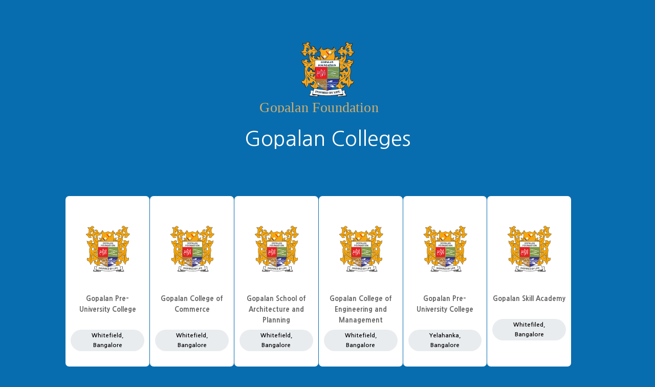

--- FILE ---
content_type: text/html
request_url: https://www.gopalancolleges.com/
body_size: 1488
content:
<!DOCTYPE html>
<html lang="en">
  <head>
  <link rel="icon" href="images/favicon.png" type="image/png">
    <title>Gopalan Colleges | Engineering | Architecture | PUC | Commerce | PUC-South</title>
     <meta name="description" content="Gopalan Colleges listed among the top Enginnering colleges in Bangalore, Architecture colleges in Bangalore, PU colleges in Bangalore, Commerce colleges in Bangalore."/>
    <meta name="keywords" content="Engineering colleges in Bangalore, Architecture colleges in Bangalore, Commerce colleges in Bangalore, PU colleges in Bangalore, Colleges in Bangalore"/>
    <meta charset="utf-8">
    <meta name="viewport" content="width=device-width, initial-scale=1, shrink-to-fit=no">
    <meta name="google-site-verification" content="qUhcWEI6nuwp5o-N8JB462k7saf6zT77bZUnr6oZAC8" />
<meta name="msvalidate.01" content="07D03947AF06C06C9ABCBD67BABCDD07" />
<meta http-equiv="content-language" content="english">
<meta name="author" content=" http://www.gopalancolleges.com"/>
<meta name="page-topic" content="Engineering, Architecture, Commerce and PUC colleges in Bangalore"/>
<meta name="copyright" content="Gopalan College of Engineering and Management "/>
<meta name="robots" content="index, follow"/>
<meta name="rating" content="safe for kids"/>
<meta name="googlebot" content="index, follow"/>
<meta name="bingbot" content="index, follow"/>
<meta name="allow-search" content="yes"/>
<meta name="revisit-after" content="daily"/>
<meta name="distribution" content="global"/>
<meta name="expires" content="never"/>
<meta name="yahooSeeker" content="index, follow" />
<meta name="msnbot" content="index, follow" />

<!-- Global site tag (gtag.js) - Google Analytics -->

<!--<script async src="https://www.googletagmanager.com/gtag/js?id=UA-48399211-1"></script>
<script>
  window.dataLayer = window.dataLayer || [];
  function gtag(){dataLayer.push(arguments);}
  gtag('js', new Date());
  gtag('config', 'UA-48399211-1');
</script>-->

    <link href="https://fonts.googleapis.com/css?family=Nanum+Gothic:400,700,800" rel="stylesheet">
    <link rel="stylesheet" href="fonts/icomoon/style.css">

    <link rel="stylesheet" href="css/bootstrap.min.css">
    <link rel="stylesheet" href="css/magnific-popup.css">
    <link rel="stylesheet" href="css/jquery-ui.css">
    <link rel="stylesheet" href="css/owl.carousel.min.css">
    <link rel="stylesheet" href="css/owl.theme.default.min.css">

    <link rel="stylesheet" href="css/bootstrap-datepicker.css">

    <link rel="stylesheet" href="fonts/flaticon/font/flaticon.css">

    <link rel="stylesheet" href="css/aos.css">
    <link rel="stylesheet" href="css/rangeslider.css">

    <link rel="stylesheet" href="css/style.css">
    <script type="text/javascript">
    (function(c,l,a,r,i,t,y){
        c[a]=c[a]||function(){(c[a].q=c[a].q||[]).push(arguments)};
        t=l.createElement(r);t.async=1;t.src="https://www.clarity.ms/tag/"+i;
        y=l.getElementsByTagName(r)[0];y.parentNode.insertBefore(t,y);
    })(window, document, "clarity", "script", "s7xon05mbc");
</script>
    
  </head>
  <body style="background-color:#076daf">
  
  <div class="site-wrap">

    <div class="site-mobile-menu">
      <div class="site-mobile-menu-header">
        <div class="site-mobile-menu-close mt-3">
          <span class="icon-close2 js-menu-toggle"></span>
        </div>
      </div>
      <div class="site-mobile-menu-body"></div>
    </div>
    <div class="site-section bg-light">
     <div class="container">
        <div class="row justify-content-center mb-5">
          <div class="col-md-7 text-center">
            <img src="images/svg/foundation-logo.svg" alt="Gopalan Foundation"><br><br>
              <h1 class="font-weight-light text-primary">Gopalan Colleges</h1>
<!--<p class="color-black-opacity-5">Lorem Ipsum Dolor Sit Amet</p>-->
          </div>
        </div>
        </div>
      <div class="container-fluid">
        <div class="mb-5">
          <div class="row align-items-stretch no-gutters">
            <div class="col-sm-6 col-md-4 mb-4 m-lg-1 col-lg-2">
              <a href="gpuc/" class="popular-category h-100">
                <span class="icon"><img src="images/svg/gpuc-01.svg" class="img-fluid" alt="Gopalan Pre-University College"></span>
                <span class="caption mb-2 d-block">Gopalan Pre-University College<br><br></span>
                <span class="number">Whitefield, Bangalore</span>
              </a>
            </div>
            <div class="col-sm-6 col-md-4 mb-4 m-lg-1 col-lg-2">
              <a href="gcc/" class="popular-category h-100">
                <span class="icon"><img src="images/svg/gcc-01.svg" class="img-fluid" alt="Gopalan College of Commerce"></span>
                <span class="caption mb-2 d-block">Gopalan College of Commerce<br><br></span>
                <span class="number">Whitefield, Bangalore</span>
              </a>
            </div>
            <div class="col-sm-6 col-md-4 mb-4 m-lg-1 col-lg-2">
              <a href="gsap/" class="popular-category h-100">
                <span class="icon"><img src="images/svg/gsap-01.svg" class="img-fluid" alt="Gopalan School of Architecture and Planning"></span>
                <span class="caption mb-2 d-block">Gopalan School of Architecture and Planning</span>
                <span class="number">Whitefield, Bangalore</span>
              </a>
            </div>
            <div class="d-block col-sm-6 col-md-4 mb-4 m-lg-1 col-lg-2">
              <a href="gcem/" class="popular-category h-100">
                <span class="icon"><img src="images/svg/gcem-01.svg" class="img-fluid" alt="Gopalan College of Engineering and Management"></span>
                <span class="caption mb-2 d-block">Gopalan College of <br>Engineering and Management</span>
                <span class="number">Whitefield, Bangalore</span>
              </a>
            </div>
			  <div class="d-block col-sm-6 col-md-4 mb-4 m-lg-1 col-lg-2">
              <a href="https://gopalanpucnorth.com/" class="popular-category h-100">
                <span class="icon"><img src="images/svg/gcem-01.svg" class="img-fluid" alt="Gopalan College of Engineering and Management"></span>
                <span class="caption mb-2 d-block">Gopalan Pre-University College<br><br></span>
                <span class="number">Yelahanka, Bangalore</span>
              </a>
            </div>
            <div class="col-sm-6 col-md-4 mb-4 m-lg-1 col-lg-2">
              <a href="https://www.gopalanskillacademy.in/" class="popular-category h-100">
                <span class="icon"><img src="images/svg/skill.svg" class="img-fluid" alt="Gopalan Skill Academy"></span>
                <span class="caption mb-2 d-block">Gopalan Skill Academy<br><br></span>
                <span class="number">Whitefiled, Bangalore</span>
              </a>
            </div>
          </div>
        </div>
        
     
      </div>
    </div>
     
  </div>

  <script src="js/jquery-3.3.1.min.js"></script>
  <script src="js/jquery-migrate-3.0.1.min.js"></script>
  <script src="js/jquery-ui.js"></script>
  <script src="js/popper.min.js"></script>
  <script src="js/bootstrap.min.js"></script>
  <script src="js/owl.carousel.min.js"></script>
  <script src="js/jquery.stellar.min.js"></script>
  <script src="js/jquery.countdown.min.js"></script>
  <script src="js/jquery.magnific-popup.min.js"></script>
  <script src="js/bootstrap-datepicker.min.js"></script>
  <script src="js/aos.js"></script>
  <script src="js/rangeslider.min.js"></script>

  <script src="js/main.js"></script>
    
  </body>
</html>

--- FILE ---
content_type: image/svg+xml
request_url: https://www.gopalancolleges.com/images/svg/foundation-logo.svg
body_size: 59348
content:
<?xml version="1.0" encoding="UTF-8"?>
<!DOCTYPE svg PUBLIC "-//W3C//DTD SVG 1.1//EN" "http://www.w3.org/Graphics/SVG/1.1/DTD/svg11.dtd">
<!-- Creator: CorelDRAW 2018 (64-Bit) -->
<svg xmlns="http://www.w3.org/2000/svg" xml:space="preserve" width="268px" height="140px" version="1.1" style="shape-rendering:geometricPrecision; text-rendering:geometricPrecision; image-rendering:optimizeQuality; fill-rule:evenodd; clip-rule:evenodd"
viewBox="0 0 268 140"
 xmlns:xlink="http://www.w3.org/1999/xlink">
 <defs>
  <font id="FontID0" horiz-adv-x="642" font-variant="normal" style="fill-rule:nonzero" font-weight="400">
	<font-face 
		font-family="FreightSans BoldSC">
		<font-face-src>
			<font-face-name name="FreightSans BoldSC"/>
		</font-face-src>
	</font-face>
   <missing-glyph><path d="M0 0z"/></missing-glyph>
   <glyph unicode=" " horiz-adv-x="173" d=""/>
   <glyph unicode="F" horiz-adv-x="540" d="M64.9979 625.001l446.998 0 0 -131.013 -289.991 0 0 -129 230.988 0 0 -129.996 -230.988 0 0 -234.992 -157.008 0 0 625.001z"/>
   <glyph unicode="G" horiz-adv-x="672" d="M622.988 43.1766c-34.0031,-18.6858 -72.3282,-33.1769 -114.996,-43.1766 -42.6681,-9.99968 -86.9887,-14.9995 -133.004,-14.9995 -49.9984,0 -95.6537,7.33027 -136.987,21.9908 -41.3334,14.6817 -76.6712,35.8463 -105.992,63.5149 -29.3423,27.6686 -52.1805,61.6505 -68.5147,101.988 -16.3342,40.3377 -24.4907,86.1625 -24.4907,137.496 0,51.3331 7.98703,97.3485 24.1729,138.004 15.9952,40.6766 38.8335,75.3365 68.3241,104.001 29.6601,28.6643 64.9979,50.5068 106.501,65.5064 41.3334,14.9995 87.6667,22.4993 139,22.4993 19.9994,0 40.6555,-1.16522 61.9895,-3.51684 21.3341,-2.33043 42.3291,-5.6566 63.0064,-9.99968 20.6561,-4.32189 40.5072,-9.83019 59.4896,-16.4825 19.0036,-6.67351 35.8463,-14.6817 50.5068,-24.0035l-49.9984 -133.004c-59.9981,34.6599 -119.996,52.011 -179.994,52.011 -56.6719,0 -101.501,-17.1816 -134.508,-51.5026 -32.9862,-34.3421 -49.4899,-80.8448 -49.4899,-139.508 0,-62.6675 15.3385,-111.501 45.8248,-146.499 30.5075,-34.9989 75.6755,-52.4983 135.504,-52.4983 18.0079,0 35.6556,1.84316 53.3245,5.5083 17.6689,3.66514 33.0074,8.15652 46.3332,13.4953l0 91.9885 -153.999 0 0 127.009 297.999 0 0 -309.82z"/>
   <glyph unicode="a" horiz-adv-x="563" d="M542.991 0l-148.999 0 -30.9948 89.0014 -163.999 0 -26.9907 -89.0014 -152.008 0 163.999 478.989 198.002 0 160.991 -478.989zm-262.004 377.001l-57.9854 -187.007 115.992 0 -58.0066 187.007z"/>
   <glyph unicode="d" horiz-adv-x="570" d="M531 242.005c0,-36.6725 -6.16505,-69.9977 -18.4952,-99.9968 -12.3513,-29.999 -30.338,-55.5067 -54.0025,-76.5018 -23.6645,-21.0163 -53.0068,-37.181 -88.0056,-48.5154 -34.9989,-11.3344 -75.1671,-16.991 -120.505,-16.991l-191.985 0 0 478.989 201.985 0c44.0028,0 82.8363,-5.6566 116.5,-16.991 33.6642,-11.3344 62.0107,-27.3296 84.9972,-48.0069 23.0077,-20.6561 40.3377,-45.4858 52.011,-74.4891 11.6522,-29.0033 17.4994,-61.5022 17.4994,-97.4968zm-153.999 -4.00411c0,44.0028 -11.8428,75.6543 -35.5073,94.9969 -23.6645,19.3214 -52.4983,29.0033 -86.5014,29.0033l-44.0028 0 0 -246.009 44.9985 0c34.6811,0 63.5149,9.99968 86.5014,29.999 23.0077,19.9994 34.5116,50.6763 34.5116,92.0097z"/>
   <glyph unicode="i" horiz-adv-x="268" d="M58.0066 0l0 478.989 152.982 0 0 -478.989 -152.982 0z"/>
   <glyph unicode="l" horiz-adv-x="451" d="M58.0066 0l0 478.989 152.982 0 0 -354.989 213.997 0 0 -124 -366.98 0z"/>
   <glyph unicode="n" horiz-adv-x="590" d="M394.987 478.989l139 0 0 -483.989 -159.486 0 -177.494 273.995 0 -268.996 -139 0 0 478.989 160.482 0 177.515 -269.991 -1.01692 269.991z"/>
   <glyph unicode="o" horiz-adv-x="596" d="M556.995 240.988c0,-38.664 -6.843,-73.8324 -20.5078,-105.484 -13.6648,-31.6727 -32.3295,-58.5151 -55.994,-80.5059 -23.6645,-21.9908 -51.1636,-39.003 -82.4973,-50.9941 -31.3337,-12.0123 -64.9979,-18.0079 -100.992,-18.0079 -36.0158,0 -69.5105,5.33881 -100.505,15.9952 -30.9948,10.6776 -58.1761,26.5034 -81.5016,47.4985 -23.3255,21.0163 -41.6724,47.1807 -54.9982,78.5144 -13.3258,31.3337 -19.9994,67.9851 -19.9994,109.996 0,39.3208 6.843,74.6586 20.5078,105.992 13.6648,31.3337 32.3295,58.0066 55.994,79.9974 23.6645,22.012 51.1636,38.8335 82.4973,50.5068 31.3337,11.6734 64.6589,17.4994 99.9968,17.4994 35.9946,0 69.6588,-5.16932 100.992,-15.508 31.3337,-10.3175 58.6845,-25.9949 82.0101,-46.99 23.3255,-20.9951 41.6724,-47.1595 54.9982,-78.4932 13.3258,-31.3337 19.9994,-68.0063 19.9994,-110.018zm-150.991 -2.98719c0,41.6724 -9.00395,75.3365 -27.0118,101.162 -17.9867,25.8254 -45.3375,38.8335 -81.9889,38.8335 -36.0158,0 -62.8369,-12.8386 -80.5059,-38.325 -17.6689,-25.5076 -26.5034,-58.3456 -26.5034,-98.6832 0,-41.6512 9.17343,-75.4848 27.4991,-101.649 18.3469,-26.1644 45.846,-39.3419 82.4973,-39.3419 36.0158,0 62.6675,13.0081 79.9974,38.8335 17.3511,25.8254 26.0161,58.8328 26.0161,99.1705z"/>
   <glyph unicode="p" horiz-adv-x="516" d="M481.997 308.994c0,-59.9981 -19.6604,-104.997 -59.0023,-134.996 -39.3419,-29.999 -93.6622,-44.9985 -163.003,-44.9985l-49.0027 0 0 -129 -152.982 0 0 478.989 209.993 0c69.3198,0 122.327,-15.169 158.999,-45.4858 36.6725,-30.338 54.9982,-71.8409 54.9982,-124.509zm-145.991 -4.00411c0,22.6688 -7.49976,39.8292 -22.4993,51.5026 -15.0207,11.6734 -36.5031,17.4994 -64.5106,17.4994l-44.0028 0 0 -144.995 39.9987 1.99146c30.677,1.3347 53.494,7.66924 68.5147,19.0036 14.9995,11.3344 22.4993,29.6812 22.4993,54.9982z"/>
   <glyph unicode="t" horiz-adv-x="505" d="M328.994 354.989l0 -354.989 -153.999 0 0 354.989 -149.995 0 0 124 456.002 0 0 -124 -152.008 0z"/>
   <glyph unicode="u" horiz-adv-x="551" d="M502.992 200.989c0,-37.3293 -5.6566,-69.4893 -16.991,-96.4799 -11.3344,-27.0118 -27.1813,-49.3416 -47.4985,-67.0105 -20.3383,-17.6689 -44.3418,-30.6558 -72.0104,-39.003 -27.6686,-8.326 -57.8371,-12.4996 -90.5055,-12.4996 -31.9905,0 -61.6505,3.66514 -88.9802,10.9954 -27.3508,7.35146 -51.3331,19.1731 -72.0104,35.5073 -20.6561,16.3342 -36.8208,37.3293 -48.4942,63.0064 -11.6734,25.6559 -17.4994,56.8202 -17.4994,93.4927l0 289.991 153.004 0 0 -273c0,-61.9895 25.317,-92.9843 75.9933,-92.9843 24.6602,0 43.0071,6.65233 54.9982,19.9994 11.9911,13.3258 18.0079,36.6514 18.0079,69.9977l0 275.987 151.987 0 0 -277.999z"/>
  </font>
  <style type="text/css">
   <![CDATA[
    @font-face { font-family:"FreightSans BoldSC";font-variant:normal;font-weight:normal;src:url("#FontID0") format(svg)}
    .str0 {stroke:#FEFEFE;stroke-width:0.45;stroke-miterlimit:2.61313}
    .fil0 {fill:#D2AE6D}
    .fil16 {fill:#0A0506}
    .fil15 {fill:#0B0609}
    .fil2 {fill:#252122}
    .fil13 {fill:#262225}
    .fil37 {fill:#292526}
    .fil18 {fill:#2A2323}
    .fil19 {fill:#2D2A2A}
    .fil8 {fill:#2E3192}
    .fil17 {fill:#323393}
    .fil27 {fill:#343498}
    .fil21 {fill:#39332A}
    .fil4 {fill:#7B974D}
    .fil12 {fill:#7C964C}
    .fil20 {fill:#859653}
    .fil6 {fill:#A77435}
    .fil23 {fill:#A87839}
    .fil40 {fill:#E69D28}
    .fil32 {fill:#E79B33}
    .fil11 {fill:#EC1C23}
    .fil35 {fill:#ECA423}
    .fil5 {fill:#ED1A24}
    .fil29 {fill:#F1B34C}
    .fil36 {fill:#F4A31C}
    .fil33 {fill:#F4A423}
    .fil38 {fill:#F4D8C9}
    .fil34 {fill:#F4F4F3}
    .fil39 {fill:#F5EBD1}
    .fil24 {fill:#F5F3ED}
    .fil30 {fill:#F6A52A}
    .fil31 {fill:#F6C66E}
    .fil14 {fill:#F7F8FA}
    .fil1 {fill:#F9A61A}
    .fil25 {fill:#F9F6EE}
    .fil26 {fill:#FAF6F1}
    .fil9 {fill:#FAF9F5}
    .fil28 {fill:#FAFAFA}
    .fil7 {fill:#FBF8F1}
    .fil22 {fill:#FCF8F2}
    .fil10 {fill:#FCFBFC}
    .fil3 {fill:white}
    .fnt0 {font-weight:normal;font-size:27.875px;font-family:'FreightSans BoldSC'}
   ]]>
  </style>
 </defs>
 <g id="Layer_x0020_1">
  <metadata id="CorelCorpID_0Corel-Layer"/>
  <g transform="matrix(1.01499 0 0 1 -1.51571 69.4472)">
   <text x="2.807" y="70"  class="fil0 fnt0">Gopalan Foundation </text>
  </g>
  <g id="_352099154176">
   <path class="fil1" d="M173.366 70.419c0.21,-0.185 0.241,-0.227 0.431,-0.449l0.034 0.093c0.032,0.238 -0.152,0.884 -0.205,1.135 -0.539,2.524 -1.299,6.286 -4.124,6.952 -0.051,-0.084 -0.045,0.014 -0.061,-0.157 -0.003,-0.031 0.01,-0.173 0.014,-0.21l-0.352 -0.141c0.049,-1.911 0.723,-3.381 1.604,-4.595 0.429,-0.59 2.395,-3.228 2.823,-3.475l-0.164 0.847zm2.694 18.62c-0.418,-0.307 -0.329,-0.491 -0.416,-1.156 -0.735,-5.591 -0.746,-11.258 -0.135,-16.868 0.105,-0.967 0.23,-1.927 0.383,-2.871l0.477 -2.627c0.048,-0.111 0.03,-0.071 0.076,-0.122 0.422,0.344 0.238,0.546 0.133,1.097 -0.635,3.321 -0.999,6.843 -1.123,10.234 -0.117,3.218 -0.025,6.264 0.288,9.442 0.081,0.818 0.328,2.124 0.317,2.871zm-7.604 -22.964c0.059,-0.175 -0.029,-0.028 0.112,-0.086l-0.236 -0.327c1.207,0.095 1.192,1.095 0.449,2.104 -0.434,0.588 -1.066,1.608 -1.781,1.847 -1.353,0.453 -1.033,-1.606 -0.638,-2.255 0.322,-0.526 1.216,-1.582 1.937,-1.706l0.157 0.423zm-7.552 -2.43c0.616,0.01 1.411,0.188 2.082,0.248 4.087,0.364 5.141,-0.842 5.801,-0.989l0.285 0.34c-1.55,1.347 -5.201,1.194 -7.307,0.853 -0.55,-0.089 -0.681,-0.005 -0.861,-0.452zm-1.999 -0.652c0.247,0.057 0.395,0.128 0.655,0.182 0.355,0.074 0.38,0.103 0.503,0.399 -0.483,-0.022 -1.024,-0.145 -1.158,-0.581zm-2.357 18.339c-0.554,-0.377 0.009,-1.572 0.292,-2.06 0.953,-1.642 2.912,-2.908 4.606,-3.856 2.473,-1.385 4.687,-2.961 6.667,-4.57 4.504,-3.659 8.113,-7.731 8.341,-14.096 0.45,0.146 0.352,0.472 0.309,0.978 -0.217,2.595 -1.134,5.311 -2.482,7.415 -2.577,4.027 -7.993,8.006 -12.146,10.461 -1.992,1.176 -4.353,2.463 -5.244,4.635 -0.206,0.501 -0.175,0.881 -0.343,1.093zm15.323 -34.962c1.375,0.172 3.211,0.959 3.043,2.416 -0.396,0.001 -0.657,-0.25 -0.91,-0.463 -0.49,-0.412 -1.788,-1.346 -1.868,-1.565l-0.265 -0.388zm-3.373 2.302c0.16,0.141 0.402,0.415 0.498,0.7 -0.488,0.35 -1.522,0.37 -2.179,0.243 -1.635,-0.315 -3.086,-2.889 -3.174,-4.265 0.804,0.176 4.287,2.275 4.855,3.322zm-8.903 -4.981c0.508,0.342 1.591,2.204 1.967,3 1.225,2.595 1.608,5.676 0.896,8.497 -0.207,0.82 -1.062,3.251 -1.63,3.498l-0.198 -0.212c-0.01,-0.353 0.58,-1.196 0.774,-1.639 0.859,-1.96 1.248,-3.976 1.026,-6.197 -0.274,-2.755 -1.507,-5.402 -2.835,-6.947zm4.591 -0.542c0.792,0.141 1.603,0.424 2.46,0.568 0.903,0.151 1.76,0.247 2.712,0.299 4.181,0.226 8.601,-0.842 12.023,-3.038l1.791 -1.24c0.206,0.154 0.175,0.119 0.27,0.327 -0.348,0.566 -2.851,1.995 -3.752,2.423 -1.389,0.659 -2.989,1.184 -4.681,1.526 -3.29,0.665 -7.147,0.544 -10.404,-0.463 -0.327,-0.101 -0.32,-0.097 -0.419,-0.402zm-1.697 -4.328c-0.168,-0.123 -0.21,-0.153 -0.258,-0.377 1.888,-1.262 3.762,-3.285 4.838,-5.499 0.961,-1.977 1.545,-3.959 1.152,-6.278 -0.062,-0.364 -0.144,-0.678 -0.255,-1.022 -0.119,-0.365 -0.348,-0.718 -0.253,-0.897 0.342,0.265 0.658,1.392 0.768,1.948 0.676,3.417 -1.047,7.252 -3.156,9.676 -0.458,0.526 -2.092,2.229 -2.836,2.449zm7.534 -14.689c0.516,-0.648 1.876,-1.167 2.966,-1.372 2.23,-0.419 5.37,0.251 8.036,0.23 3.416,-0.029 2.802,-0.425 3.675,-0.629 0.134,0.178 0.134,0.103 0.211,0.361 -1.09,1.129 -5.906,0.555 -7.7,0.401 -1.346,-0.116 -2.71,-0.2 -4.021,0.062 -2.046,0.408 -2.427,1.109 -2.924,1.322l-0.243 -0.375zm-14.689 -3.242c0.71,-0.763 2.327,-1.507 3.658,-1.821 3.151,-0.742 5.809,0.598 7.878,2.58 0.494,0.474 2.093,2.26 2.401,2.967 -0.223,-0.188 -0.387,-0.483 -0.577,-0.742 -1.265,-1.731 -2.944,-3.335 -5.042,-4.134 -1.387,-0.529 -3.006,-0.622 -4.548,-0.21 -2.261,0.605 -2.933,1.469 -3.486,1.715 -0.181,-0.121 -0.192,-0.124 -0.284,-0.355zm16.577 -0.536c-0.264,-0.308 -0.381,-0.314 -0.654,-0.699 -0.258,-0.361 -0.287,-0.534 -0.46,-0.836 -0.47,-0.636 -0.338,-1.965 -0.011,-2.654 0.35,-0.735 0.891,-1.302 1.393,-1.804 0.975,-0.972 2.39,-1.004 3.72,-0.406 0.69,0.31 -0.101,0.185 0.445,0.473 0.111,0.058 0.119,0.044 0.218,0.116 -0.055,0.049 -2.022,0.989 -2.42,1.929 1.47,0.469 3.398,1.663 2.039,3.521 -1.252,1.712 -3.569,1.486 -4.27,0.36zm-3.261 -2.272c-0.494,-0.201 -0.318,-0.58 -0.2,-1.125 0.237,-1.094 0.629,-2.12 1.192,-3.051 0.78,-1.292 1.65,-2.275 2.609,-3.14 1.185,-1.07 1.741,-1.498 3.589,-2.18 0.684,-0.252 3.826,-1.417 4.315,-1.363 0.102,0.163 0.12,0.146 0.179,0.374 -1.336,0.322 -2.848,0.935 -4.17,1.381 -1.858,0.627 -2.306,1.041 -3.437,2.116 -2.232,2.119 -3.503,3.815 -4.077,6.988zm-10.017 5.491l-0.077 0.274c-0.024,0.023 -0.208,0.069 -0.073,0.32l-0.049 -0.283 0.516 0.016c0.2,0.653 0.167,1.42 0.446,2.152 1.004,2.636 4.804,1.831 5.603,1.324 -0.178,-0.302 -0.496,-0.517 -0.733,-0.837 -0.175,-0.235 -0.392,-0.592 -0.536,-0.953 -1.116,-2.798 0.99,-3.43 2.191,-2.295 0.526,0.496 0.868,0.994 1.266,1.712 0.904,1.624 0.641,3.3 -0.192,4.842 -0.471,0.872 -2.023,2.986 -2.784,3.274l-0.118 -1.171c-0.364,0.14 -0.24,0.287 -0.585,0.366 0.011,-1.241 -0.031,-2.33 -1.09,-2.682 -1.189,-0.394 -2.153,-0.064 -3.236,0.206 0.166,0.321 0.602,0.6 0.868,1.067 0.214,0.377 0.407,0.822 0.478,1.367 0.158,1.214 -0.466,2.034 -1.144,2.479 -1.622,1.064 -4.199,1.14 -6.349,0.77l0.583 -0.302c-0.428,0.018 -0.636,0.033 -0.799,-0.159l0.328 -0.215c-0.13,-0.022 -0.271,-0.028 -0.397,-0.049 -0.103,-0.018 -0.1,-0.02 -0.19,-0.044l-0.115 -0.045c0.648,-0.49 3.18,-1.292 2.524,-4.449 -0.096,-0.462 -0.127,-0.432 0.065,-0.777l-0.24 -0.332c-0.008,-0.013 -0.021,-0.036 -0.035,-0.051 -0.182,0.127 -0.053,-0.033 -0.096,0.131l0.209 0.572c-0.501,0.292 -0.582,0.833 -2.714,1.641 -1.028,0.389 -2.231,0.745 -3.382,1.034l-0.38 2.86c2.558,0.091 5.663,1.075 7.991,2.066 0.24,0.102 0.433,0.118 0.61,0.19 0.159,0.065 0.226,0.178 0.473,0.296 2.652,1.265 5.307,2.585 8.116,3.57 0.254,0.089 0.372,0.112 0.628,0.162 0.366,0.072 0.367,0.098 0.445,0.391 -1.81,-0.107 -8.704,-3.841 -9.455,-3.942 0,1.418 -0.012,2.84 -0.004,4.257 0.005,0.844 0.782,0.999 1.189,3.051 0.266,1.342 0.109,2.571 -0.268,3.78 -0.375,1.203 -0.222,2.721 -0.208,4.092 0.581,-0.092 1.039,-0.144 1.355,0.491 0.142,0.287 0.074,1.542 0.098,1.967 0.034,0.596 0.178,1.199 0.238,1.802 0.079,0.792 -0.139,1.123 -0.231,1.811 1.332,-0.187 2.795,-1.067 3.533,-1.712 0.676,-0.588 1.226,-1.423 1.588,-2.307 0.146,-0.357 0.238,-0.869 0.381,-0.98 0.34,-0.264 2.202,0.229 3.584,-1.113 0.682,-0.663 1.427,-1.818 1.96,-2.764 0.669,0.225 4.383,4.624 3.189,8.19 -0.459,1.371 -2.223,2.307 -3.898,1.462 -0.978,-0.494 -1.666,-1.654 -1.571,-2.9 0.048,-0.619 0.176,-0.742 0.326,-1.217 -1.183,0.175 -2.448,0.914 -3.032,1.511 -0.587,0.599 -1.375,2.118 -0.878,3.303 -0.078,0.053 -0.22,-0.007 -0.243,0l0.176 0.375c-0.684,-0.16 -0.754,-0.346 -1.641,-0.332 -1.351,0.023 -1.858,0.403 -3.582,0.245 -0.49,-0.044 -1.311,-0.265 -1.707,-0.223 0.023,2.521 1.182,4.06 3.12,4.751 1.389,0.495 2.211,-0.13 2.15,1.741 -0.059,1.788 0.467,2.432 0.632,3.408 -1.284,0.009 -2.221,-0.524 -2.76,-1.152 -0.322,-0.375 -1.365,-1.871 -1.186,-2.584l0.463 -0.12c-0.092,-0.314 -0.367,-0.622 -0.645,-0.766l0.091 0.918c-0.404,0.094 -1.066,0.452 -1.3,0.649 -0.397,0.339 -0.428,0.718 -0.464,1.416 -0.042,0.814 -0.152,3.191 -0.019,3.847 0.424,0.207 1.101,0.173 1.669,0.211l-1.314 0.248c-0.184,0.082 -0.119,0.055 -0.202,0.128 0.479,0.414 1.226,0.377 1.827,0.437 -0.441,0.175 -0.878,0.191 -1.343,0.42 -1.099,0.541 -1.412,2.238 -1.839,3.549 -0.291,0.893 -0.947,3.291 -1.031,4.265 -0.072,0.828 0.145,0.938 0.293,1.571l-2.562 1.695c-1.152,0.692 -1.044,0.919 -2.166,2.1 -0.186,0.196 -0.341,0.338 -0.543,0.522 -0.221,0.203 -0.374,0.291 -0.306,0.717 0.291,1.813 3.164,1.833 4.659,1.691l-0.074 0.42 0.431 -0.04 -0.223 -0.34c0.957,0.581 0.216,0.99 0.337,2.954 0.528,-0.011 3.383,-0.407 3.647,-0.585 0.353,-0.471 0.308,-1.981 0.268,-2.661 -0.134,-2.278 -1.107,-3.58 -1.245,-7.756 0.422,0.164 0.346,0.539 0.397,1.068 0.125,1.311 0.312,2.674 0.583,3.937 0.453,2.111 0.693,3.047 0.492,5.362l1.874 -0.289 0.23 0.618c0.565,-0.634 0.589,-1.746 0.713,-1.876 0.077,-0.079 0.807,-0.128 1.252,-0.256 0.377,-0.11 0.709,-0.247 1.063,-0.428 1.289,-0.66 2.381,-1.867 2.929,-3.174 0.243,-0.58 0.605,-1.876 0.329,-2.564 -0.171,0.106 -0.069,0.032 -0.219,0.201 -0.095,0.107 -0.131,0.165 -0.23,0.267 -1.256,1.286 -3.423,1.733 -4.897,0.775 -1.545,-1.005 -2.511,-3.181 -2.449,-5.203 1.125,-0.558 1.574,-1.576 2.212,-2.128 0.406,0.157 1.756,1.746 2.129,2.224 0.861,1.098 1.105,1.506 1.095,3.283 0.648,-0.351 1.491,-1.341 1.993,-1.969 0.163,-0.205 0.083,-0.175 0.294,-0.291 0.713,0.421 0.471,1.041 1.933,1.212 1.29,0.151 1.905,-0.595 2.422,0.495l-0.28 -0.209 -0.035 0.417 0.356 -0.04c-0.13,3.675 0.832,2.936 2.891,5.838 0.197,0.277 0.395,0.549 0.59,0.829l0.653 0.873c0.466,-3.166 1.852,-4.138 2.41,-5.322 0.416,-0.883 0.137,-1.46 0.227,-2.364 2.259,-0.046 3.808,-0.459 4.89,-1.758 1.074,-1.289 1.479,-3.484 0.223,-4.868 0.023,1.897 -3.216,2.773 -5.182,-1.579 -1.325,-2.932 -0.962,-5.235 -0.52,-8.538 0.563,-4.192 1.865,-11.927 -1.1,-15.809 -0.192,-0.251 -0.386,-0.441 -0.51,-0.725 1.476,-0.418 3.291,-0.635 3.494,-2.908 0.079,-0.88 -0.12,-1.197 -0.219,-1.908 2.354,-0.91 3.943,-2.528 4.206,-5.02 0.052,-0.49 0.043,-0.96 0.105,-1.449 0.054,-0.426 0.225,-0.879 0.264,-1.272l-5.001 1.108c-0.007,-0.012 -0.021,-0.037 -0.029,-0.052l-0.109 -0.242c-0.384,0.045 -0.123,0.021 -0.235,-0.052l-0.054 -0.365 -0.287 0.033c-0.465,-2.719 -5.343,-1.933 -6.153,-0.683l-0.441 -0.286c-0.15,0.097 -0.195,-0.216 -0.085,0.207l0.362 0.168c0.156,-0.064 0.102,-0.163 0.542,0.261 0.501,0.48 0.932,0.819 1.248,1.518 0.932,2.069 -2.388,2.926 -3.997,2.951 -0.754,0.012 -2.649,-0.171 -3.073,-0.561 0.202,-0.216 0.243,-0.172 0.357,-0.467l-1.005 -0.237c0.11,0.192 0.346,0.558 0.533,0.669 -0.23,-0.114 -0.487,-0.384 -0.597,-0.67 0.04,-0.089 1.387,-1.588 2.106,-2.92 1.674,-3.1 1.502,-5.135 1.433,-8.362 -0.023,-1.058 -0.335,-2.035 -0.779,-2.935 -0.136,-0.273 -0.313,-0.533 -0.413,-0.8 0.336,0.33 0.812,1.262 1.009,1.762 0.048,0.123 0.079,0.236 0.132,0.362l0.173 0.288c0.544,-1.588 1.754,-4.631 4.033,-4.279 0.888,0.136 2.018,1.255 2.279,1.904 0.561,1.393 -1.218,2.246 -1.406,2.582 2.042,0.459 5.023,0.994 6.267,-1.248 0.49,-0.882 0.357,-1.25 0.415,-2.287 0.252,-0.153 0.874,-0.385 1.41,-0.711 0.919,-0.559 1.586,-1.179 2.265,-1.999 0.319,-0.387 0.681,-0.789 0.945,-1.152 -0.535,-0.168 -0.766,-0.113 -1.292,-0.416 -1.124,-0.649 -2.017,-1.207 -3.424,-1.521l0.042 -0.333 -0.277 -0.011c0.051,0.114 0.031,0.113 0.104,0.23 -0.803,-0.481 -0.437,-0.938 -0.426,-1.913 0.008,-0.767 -0.142,-1.574 -0.755,-1.823l0.049 -0.228 -0.281 -0.113 -0.021 0.101c-0.494,-0.603 -0.565,-0.297 -0.182,-1.143 1.011,-2.236 -0.719,-3.687 -0.837,-4.055 0.257,-0.228 0.891,-0.53 1.222,-0.787 1.023,-0.795 1.914,-2.324 2.232,-3.577 -3.124,0.497 -4.574,-0.227 -5.447,0.131 -0.585,0.24 -0.81,0.629 -1.233,0.809l0.321 -0.756c-0.37,0.139 -0.473,0.426 -0.818,0.586 0.139,-0.362 0.379,-0.612 0.523,-1.055l-0.863 0.645c0.321,-0.669 1.116,-1.374 0.216,-2.059 -1.367,-1.038 -3.01,-1.545 -4.55,-0.462 -0.403,0.283 -1.31,1.09 -1.479,1.596 1.068,-0.001 2.082,0.214 2.512,1.415 0.441,1.237 -0.801,1.918 -1.23,2.432 -2.82,3.38 -1.936,6.546 -3.687,7.791 -0.974,0.693 -2.048,0.09 -2.627,-0.539 -1.364,-1.478 -0.441,-2.543 0.719,-3.668 0.337,-0.328 0.749,-0.536 1.063,-0.881l-0.3 -0.146c-0.596,-0.173 -1.74,-0.285 -2.367,-0.245 -3.169,0.2 -4.738,3.789 -3.674,4.6l-0.381 0.022c0.152,0.2 0.214,0.239 0.384,0.365l0.414 0.38c-1.213,-0.094 -1.718,-0.199 -2.79,0.287 -0.724,0.33 -1.272,0.858 -1.714,1.409 -0.694,0.866 -1.684,3.064 -1.746,4.525 0.481,-0.249 0.479,-0.493 1.241,-0.382 1.286,0.187 1.477,0.282 2.967,0.414 0.505,0.044 0.775,0.298 0.907,0.718l-0.258 -0.239z"/>
   <path class="fil1" d="M94.967 69.105c0.455,0.28 2.542,3.085 2.876,3.55 0.912,1.27 1.404,2.509 1.548,4.073 0.053,0.577 0.107,0.58 -0.351,0.494 0.019,0.224 0.045,0.286 -0.033,0.454 -1.547,-0.262 -2.583,-1.805 -3.107,-3.184 -0.444,-1.17 -1.109,-3.585 -1.272,-4.985 0.336,0.174 0.191,0.264 0.498,0.446l-0.159 -0.848zm-2.902 -4.16c0.138,0.191 0.12,0.296 0.176,0.611 0.044,0.252 0.091,0.482 0.134,0.717 0.087,0.471 0.151,0.908 0.229,1.397 0.802,5.019 0.984,10.18 0.684,15.26l-0.426 4.446c-0.078,0.6 0.008,0.896 -0.425,1.193 0.021,-0.841 0.23,-1.962 0.318,-2.84 0.301,-3.009 0.423,-6.383 0.292,-9.394 -0.156,-3.576 -0.455,-6.745 -1.109,-10.213 -0.102,-0.538 -0.324,-0.91 0.127,-1.177zm7.554 0.649l0.397 -0.027 0.178 -0.368c0.781,0.132 2.001,1.408 2.197,2.335 0.069,0.323 0.27,1.251 -0.151,1.313 0.01,0.092 0.031,0.073 -0.063,0.059l-0.004 0.27c-1.187,0.196 -1.765,-0.959 -2.25,-1.601 -0.587,-0.775 -1.398,-2.116 0.186,-2.38 -0.21,0.578 -0.144,0.193 -0.49,0.399zm-0.169 -2.827c0.097,-0.218 0.093,-0.182 0.273,-0.332 0.671,0.205 1.188,0.866 3.503,1.025 2.233,0.153 2.804,-0.211 4.381,-0.287 -0.164,0.437 -0.258,0.363 -0.792,0.448 -1.17,0.185 -2.31,0.302 -3.516,0.256 -1.136,-0.042 -3.327,-0.448 -3.849,-1.11zm8.989 0.358c0.148,-0.441 0.633,-0.47 1.134,-0.584 -0.087,0.303 -0.123,0.3 -0.432,0.413 -0.279,0.101 -0.387,0.141 -0.702,0.171zm-14.836 -14.778c-0.294,-1.413 1.779,-2.316 3.088,-2.455 -0.113,0.218 0.004,0.021 -0.116,0.159l-0.174 0.205c-0.094,0.177 0.126,-0.035 -0.135,0.2 -0.051,0.045 -0.131,0.104 -0.199,0.159 -0.54,0.431 -2.026,1.69 -2.464,1.732zm5.917 0.602c0.08,-0.698 1.748,-2.025 2.33,-2.418 0.451,-0.305 2.547,-1.558 3.003,-1.647 -0.03,1.317 -1.098,2.656 -1.652,3.331 -0.375,0.46 -0.736,0.776 -1.545,0.941 -0.627,0.128 -1.553,0.032 -2.136,-0.207zm8.075 9.258c-0.599,-0.533 -1.393,-2.826 -1.559,-3.501 -0.688,-2.789 -0.339,-5.834 0.874,-8.406 0.432,-0.917 1.391,-2.586 1.957,-3.044 -0.267,0.47 -0.692,0.957 -1.018,1.503 -0.989,1.657 -1.642,3.62 -1.797,5.636 -0.161,2.101 0.239,4.429 1.173,6.25 0.593,1.158 0.925,1.248 0.37,1.562zm-3.28 -15.531c-0.146,0.444 -0.512,0.444 -1.001,0.574 -4.761,1.262 -10.08,0.86 -14.47,-1.212 -1.007,-0.476 -3.056,-1.625 -3.781,-2.395 0.069,-0.233 0.096,-0.239 0.274,-0.367 0.29,0.132 0.64,0.459 0.922,0.658 3.68,2.606 8.297,3.881 12.931,3.619 2.775,-0.158 2.863,-0.415 5.125,-0.877zm-6.095 -18.656c-0.285,-0.078 -0.399,-0.272 -0.66,-0.437 -0.737,-0.466 -1.439,-0.713 -2.345,-0.876 -3.235,-0.583 -10.433,1.12 -11.639,-0.478 0.097,-0.174 0.083,-0.165 0.258,-0.322 0.235,0.056 0.443,0.245 0.76,0.346 0.879,0.281 2.038,0.268 2.962,0.27 2.707,0.006 5.794,-0.65 8.073,-0.205 0.993,0.194 2.477,0.772 2.87,1.404l-0.279 0.298zm0.962 0.161c1.438,-2.023 3.057,-4.119 5.695,-5.191 1.47,-0.597 3.032,-0.776 4.726,-0.363 0.937,0.228 3.245,1.149 3.562,1.839 -0.12,0.219 -0.065,0.176 -0.274,0.306l-1.693 -1.03c-7.125,-3.654 -11.672,4.232 -12.016,4.439zm-1.52 -5.686c-0.293,0.474 -0.43,0.896 -0.907,1.202 -0.133,0.287 -0.604,0.637 -0.875,0.789 -2.134,1.199 -5.086,-1.441 -3.599,-3.261 0.216,-0.264 0.564,-0.511 0.919,-0.718 0.22,-0.128 0.354,-0.197 0.569,-0.284l0.509 -0.233c0.009,-0.025 0.033,-0.023 0.049,-0.036 -0.249,-0.413 -0.695,-0.766 -1.047,-1.054 -0.506,-0.413 -0.734,-0.448 -1.301,-0.779 0.079,-0.122 -0.014,-0.015 0.112,-0.114 0.144,-0.114 0.168,-0.06 0.243,-0.163 0.161,-0.223 -0.299,0.008 0.101,-0.265 0.278,-0.19 1.184,-0.43 1.586,-0.476 2.32,-0.267 4.814,2.864 3.641,5.392zm2.176 -0.878c-0.415,-3.293 -2.389,-5.37 -4.091,-6.982 -2.102,-1.99 -2.518,-1.775 -5.492,-2.837l-2.095 -0.738 0.207 -0.314c0.449,-0.017 3.698,1.168 4.334,1.392 3.574,1.262 6.578,4.745 7.361,8.399 0.119,0.556 0.285,0.89 -0.224,1.08zm-7.17 -12.438c0.129,0.545 0.443,0.789 0.585,1.145 -0.1,-0.15 -0.707,-0.642 -0.935,-0.721l0.447 0.901c-0.417,-0.266 -0.62,-0.572 -1.171,-0.871 -0.641,-0.348 -1.088,-0.18 -1.821,-0.103 -1.556,0.165 -2.298,0.093 -3.803,-0.103 0.513,1.868 1.866,3.734 3.473,4.296 -0.153,0.593 -0.874,0.789 -1.103,2.139 -0.085,0.498 -0.051,0.959 0.06,1.418 0.375,1.542 0.833,0.603 -0.011,1.732 -0.108,-0.028 -0.067,0.034 -0.056,-0.089l-0.207 0.084c-0.008,0.371 0.054,0.066 -0.113,0.269 -0.074,0.09 -0.241,0.129 -0.426,0.563 -0.149,0.349 -0.192,0.77 -0.19,1.172 0.001,0.372 0.125,0.987 0.092,1.267 -0.036,0.295 -0.346,0.611 -0.558,0.698l0.198 -0.281c-0.096,0.012 -0.117,0.02 -0.214,0.015 -0.313,-0.017 0.024,0.051 -0.134,-0.046l0.067 0.4c-2.395,0.526 -3.04,1.696 -4.724,1.912 0.174,0.31 0.674,0.851 0.931,1.174 0.92,1.159 2.171,2.142 3.701,2.696 0.017,1.055 -0.078,1.523 0.472,2.428 0.371,0.61 0.872,1.013 1.624,1.285 0.789,0.285 1.78,0.301 2.677,0.199 1.767,-0.202 1.586,-0.554 2.408,-0.132 0.171,-0.143 0.287,-0.139 0.52,-0.184 -0.113,-0.261 -0.01,-0.045 -0.195,-0.283l-0.811 0.238c-0.109,-0.146 -0.44,-0.367 -0.579,-0.476 -2.478,-1.938 0.644,-3.877 1.419,-3.999 2.696,-0.427 3.884,3.963 4.072,4.247 0.226,-0.305 0.324,-0.787 0.506,-1.139 0.191,-0.367 0.385,-0.708 0.6,-1.035 0.277,-0.422 1.085,-1.61 1.464,-1.805 -0.233,0.694 -0.491,1.106 -0.648,1.986 -0.595,3.332 1.144,7.198 3.266,9.412 0.735,0.766 1.161,1.226 2.016,1.893 0.218,0.17 0.553,0.354 0.715,0.54 -0.076,0.168 -0.128,0.227 -0.233,0.358 -0.774,-0.227 -2.286,-1.826 -2.745,-2.335 -1.551,-1.717 -2.947,-4.376 -3.322,-6.721 -0.377,-2.363 0.1,-2.856 0.431,-4.457 -0.265,0.121 -0.068,-0.014 -0.263,0.189l-0.882 1.454c-0.277,0.563 -0.552,1.238 -0.7,1.979 -0.246,1.23 -0.26,3.765 -0.085,5.058 0.206,1.523 0.654,2.887 1.274,4.091 0.318,0.616 0.661,1.171 1.024,1.669 0.432,0.594 0.975,1.139 1.212,1.465 -0.075,0.32 -0.314,0.477 -0.542,0.663l0.494 -0.659 -1.056 0.273 0.415 0.509c-1.907,0.611 -4.283,0.771 -5.985,-0.183 -2.994,-1.679 0.123,-3.546 0.441,-4.081 0.28,0.048 0.079,-0.034 0.249,0.068 0.167,-0.206 -0.002,-0.077 0.237,-0.104l0.213 -0.197c0.135,-0.178 0.064,-0.048 0.121,-0.286l-0.722 0.424c-0.821,-0.678 -2.01,-1.171 -3.509,-1.099 -1.598,0.075 -2.29,0.634 -2.692,1.863l-0.248 -0.066 -0.048 0.371c0.127,-0.081 0.088,-0.035 0.193,-0.153 -0.07,0.234 -0.253,0.412 -0.424,0.584 -0.476,0.065 -4.254,-1.026 -5.163,-1.184 0.062,0.433 0.215,0.841 0.27,1.294 0.06,0.49 0.033,0.989 0.103,1.476 0.342,2.375 1.816,4.126 4.192,4.954 -0.014,0.729 -0.669,2.105 0.373,3.441 0.903,1.158 2.364,1.123 2.885,1.398 -0.096,0.316 -0.343,0.517 -0.527,0.763 -2.893,3.89 -1.648,11.525 -1.048,15.799 0.464,3.297 0.778,5.553 -0.535,8.511 -0.488,1.097 -1.347,2.182 -2.213,2.76 -0.585,0.39 -1.381,0.519 -1.986,0.23 -0.397,-0.191 -0.764,-0.554 -0.909,-0.934 -0.024,-0.063 -0.047,-0.157 -0.068,-0.21l-0.109 -0.216c-0.428,0.81 -0.803,1.329 -0.627,2.607 0.131,0.959 0.541,1.693 1.018,2.252 1.086,1.272 2.566,1.628 4.858,1.699 -0.093,2.632 0.184,2.235 1.242,3.926 1.241,1.983 1.152,3.157 1.394,3.76 0.093,-0.074 1.793,-2.542 2.534,-3.341 0.532,-0.573 0.929,-0.764 1.302,-1.602 0.393,-0.884 0.302,-1.597 0.28,-2.615l0.343 0.063 -0.032 -0.421c-0.137,0.087 -0.114,0.088 -0.262,0.182 0.562,-1.094 0.798,-0.317 2.34,-0.463 0.473,-0.045 0.894,-0.201 1.197,-0.419 0.362,-0.262 0.485,-0.644 0.814,-0.809l1.026 1.166c0.265,0.305 0.789,0.905 1.244,1.053 -0.066,-1.659 0.317,-2.228 1.09,-3.216 0.34,-0.434 1.777,-2.109 2.151,-2.246 0.468,0.402 0.812,1.132 1.549,1.709 0.18,0.141 0.484,0.305 0.652,0.468 0.132,2.173 -1.153,4.295 -2.387,5.105 -0.833,0.546 -1.933,0.728 -3.101,0.391 -0.501,-0.144 -0.931,-0.374 -1.288,-0.636 -0.648,-0.475 -0.799,-0.821 -1.04,-0.942 -0.37,2.801 1.829,5.442 4.33,6.159 0.405,0.116 0.966,0.136 1.317,0.25 0.055,1.024 0.564,1.862 1.042,2.48l0.293 -0.738 1.504 0.229c-0.444,-4.131 0.594,-5.339 0.987,-9.549 0.072,-0.765 -0.023,-1.016 0.398,-1.219 0.027,4.223 -2.149,7.76 -0.868,10.853l3.479 0.547c0.196,-1.19 0.059,-1.539 -0.139,-2.595l0.445 0.036 -0.126 -0.456 0.436 0.032 -0.073 -0.404c1.092,0.039 3.365,0.184 4.088,-0.801 -0.346,-0.361 -1.081,-0.778 -1.92,-1.679 -1.882,-2.019 -3.184,-4.115 -4.2,-6.862 -0.392,-1.057 -0.555,-1.978 -1.115,-2.567 -1.932,-2.031 -4.224,-2.932 -6.591,-4.504 -2.574,-1.711 -6.061,-4.446 -8.018,-6.697 -1.115,-1.282 -2.054,-2.573 -2.901,-4.481 -0.626,-1.411 -1.443,-4.209 -1.338,-5.984l0.301 -0.235c0.443,5.725 2.82,9.434 6.928,12.902 1.809,1.527 3.489,2.871 5.66,4.294 1.03,0.675 2.025,1.231 3.104,1.875 0.534,0.319 1.051,0.638 1.512,0.978l1.375 1.105 -0.71 -3.574c-0.249,-0.192 -0.868,-0.317 -1.192,-0.322 0.363,-0.034 0.805,0.019 1.126,-0.111 0.072,-0.523 0.051,-0.622 -0.418,-0.678l0.294 -0.072c0.012,-0.006 0.037,-0.016 0.055,-0.026 -0.012,-0.947 -0.103,-1.892 -0.103,-2.89 0,-0.917 0.059,-2.041 -0.014,-2.933l-0.567 -0.242 0.066 -0.499 -0.256 -0.072c-0.011,0.012 -0.019,0.022 -0.022,0.051l-0.06 0.167c-0.051,0.16 0.047,0.023 -0.069,0.225l0.311 0.122c-0.24,1.876 -1.896,3.871 -3.997,3.72 0.111,-1.185 0.605,-0.581 0.596,-4.089l0.691 -0.013 -0.028 0.71 0.047 -0.672c0.106,-0.089 -0.117,-0.016 0.213,-0.129l-0.199 0.016c-0.007,-0.115 -0.004,-0.232 -0.027,-0.343 -0.054,-0.268 0.007,-0.099 -0.103,-0.257 -0.112,0.165 -0.438,0.546 -0.578,0.657 0.374,-1.229 1.489,-0.381 3.247,-1.544 0.165,-0.109 0.571,-0.422 0.66,-0.547 0.186,-0.261 0.099,-3.07 0.084,-3.471 -1.407,-0.064 -0.649,0.205 -2.968,-0.128 -1.616,-0.233 -1.581,-0.121 -2.747,0.314l0.21 -0.338c-0.171,-0.146 -0.105,0.044 -0.239,-0.012 0.52,-1.219 -0.145,-2.686 -0.823,-3.379 -0.596,-0.608 -1.876,-1.43 -3.065,-1.549 0.818,1.815 0.065,3.373 -1.156,4.08 -0.682,0.395 -1.611,0.452 -2.443,0.155 -2.472,-0.881 -1.87,-4.428 -0.963,-6.331 0.319,-0.67 2.004,-3.251 2.622,-3.41 0.351,0.474 0.586,0.941 0.911,1.429 1.901,2.851 3.043,2.033 4.706,2.41 0.383,1.543 1.023,2.46 1.898,3.282 0.665,0.625 2.277,1.599 3.543,1.723 -0.218,-1.257 -0.322,-1.205 -0.118,-2.577 0.145,-0.98 0.123,-1.753 0.134,-2.772l0.488 0.008 0.012 -0.514 -0.368 0.286c0.308,-0.793 0.371,0.213 0.371,-1.583 0,-1.89 0.074,-12.658 -0.02,-13.353 -0.565,0.192 -1.223,0.588 -1.839,0.862 -1.153,0.512 -5.102,2.377 -5.979,2.333 0.249,-0.494 0.348,-0.311 0.918,-0.485 1.68,-0.511 4.66,-1.892 6.296,-2.681 0.883,-0.426 0.375,-0.134 0.722,-0.766 0.624,-0.137 0.745,0.073 1.351,-0.218 2.447,-1.176 5.938,-2.298 8.633,-2.505l-0.453 -2.969c-1.956,-0.617 -4.759,-1.319 -5.629,-2.637l0.208 -0.637c-0.287,0.026 -0.098,-0.047 -0.244,0.16 -0.002,0.004 -0.081,0.222 -0.102,0.272 0.196,0.373 0.063,0.412 -0.009,0.87 -0.242,1.532 0.169,2.642 1.364,3.589 0.372,0.294 0.87,0.47 1.246,0.767l-1.681 0.119c0.2,0.383 0.642,0.35 0.914,0.641 -1.049,0.443 -4.761,0.285 -6.286,-0.811 -1.278,-0.918 -1.449,-2.405 -0.6,-3.834 0.444,-0.749 0.638,-0.66 0.827,-1.046 -0.946,-0.275 -2.167,-0.558 -3.233,-0.193 -1.044,0.356 -1.071,1.435 -1.075,2.683 -0.389,-0.158 -0.26,-0.278 -0.599,-0.34 -0.042,0.399 -0.158,0.794 0.074,1.045l0.467 -0.511c-0.097,0.263 -0.393,0.541 -0.55,0.653 -0.757,-0.243 -2.34,-2.329 -2.857,-3.293 -0.805,-1.502 -1.13,-3.197 -0.241,-4.807 0.511,-0.924 1.979,-3.358 3.477,-1.904 0.578,0.56 0.303,1.722 0.003,2.444 -0.299,0.717 -0.82,1.398 -1.313,1.753 -0.238,-0.092 -0.084,0.049 -0.155,-0.158 -0.086,0.198 -0.108,0.269 -0.369,0.356 0.05,0.204 -0.02,0.078 0.098,0.179l0.426 -0.34c1.511,0.378 2.854,0.887 4.44,0.083 1.255,-0.635 1.439,-1.923 1.647,-3.598 0.675,0.006 0.528,-0.033 0.511,0.207 0.119,-0.341 -0.067,-0.143 0.244,-0.27 -0.148,-0.034 -0.065,0.002 -0.138,-0.071l0.033 -0.514c-0.185,0.122 -0.153,0.122 -0.306,0.294 -0.123,0.139 -0.187,0.204 -0.281,0.289 0.128,-0.463 0.43,-0.684 1.007,-0.73 1.827,-0.145 3.416,-0.778 4.119,-0.001 0.051,-1.578 -1.386,-5.05 -3.518,-5.991 -1.109,-0.49 -1.613,-0.312 -2.821,-0.242 0.14,-0.164 0.262,-0.219 0.451,-0.347 0.228,-0.154 0.211,-0.195 0.41,-0.373l-0.144 -0.072c-0.104,-0.053 -0.047,0.105 -0.106,-0.055 -0.01,-0.026 -0.037,-0.019 -0.054,-0.031 0.667,-0.506 0.124,-1.643 -0.183,-2.185 -0.363,-0.642 -0.822,-1.218 -1.378,-1.601 -1.213,-0.838 -3.309,-0.932 -4.865,-0.366 0.143,0.185 0.342,0.302 0.548,0.457 1.306,0.982 2.809,2.617 1.285,4.106 -2.056,2.008 -3.406,0.344 -3.952,-1.969 -0.532,-2.253 -1.079,-3.829 -2.424,-5.298 -0.466,-0.51 -1.666,-1.231 -1.145,-2.468 0.155,-0.369 0.6,-0.865 0.877,-1.039 0.484,-0.304 1.062,-0.291 1.686,-0.295l0.48 0.856c0.031,0.004 0.228,0.054 0.248,0.052 0.05,-0.007 0.049,0.165 0.128,-0.112 0.055,-0.19 -0.032,-0.32 -0.105,-0.413 -0.746,-0.338 -0.749,-0.335 -1.034,-0.731 -0.224,-0.312 -0.512,-0.617 -0.817,-0.887 -1.573,-1.399 -3.323,-1.178 -4.951,0.05 -1.014,0.765 -0.205,1.368 0.217,2.181 -0.282,-0.203 -0.56,-0.518 -0.885,-0.673z"/>
   <path class="fil1" d="M131.001 30.901c-0.084,0.487 -0.227,0.744 -0.603,1.106 -0.118,0.115 -0.218,0.216 -0.332,0.297 -0.779,0.556 -1.898,0.548 -2.792,0.016 -0.821,-0.49 -1.259,-1.68 -1.019,-2.496 0.09,-0.306 0.24,-0.554 0.378,-0.756 0.567,-0.828 1.479,-1.147 2.502,-0.977 1.304,0.217 2.122,1.324 1.866,2.81zm5.287 -2.601c0.095,1.391 -1.389,2.275 -1.765,2.901 -0.144,0.241 -0.183,0.316 -0.383,0.538 -0.843,0.936 -2.109,2.16 -2.574,3.109 -0.237,0.486 -0.576,0.516 -1.035,0.882 -0.314,0.249 -0.964,0.573 -1.293,0.148 -0.455,-0.59 0.588,-1.371 1.353,-2.204l3.56 -3.966c0.319,-0.346 0.682,-0.518 1.018,-0.903 0.792,-0.912 0.567,-0.698 1.119,-0.505zm-15.169 -0.778c0.504,0.334 1.935,2.407 2.689,3.129 0.804,0.771 1.159,1.205 1.879,2.027 0.348,0.395 0.612,0.633 0.949,1.038 0.368,0.441 1.828,1.213 1.134,2.311 -0.351,0.019 -0.46,-0.039 -0.697,-0.199 -0.655,-0.445 -0.888,-0.205 -1.775,-1.217 -0.635,-0.724 -1.316,-1.466 -1.844,-2.133 -0.504,-0.638 -1.809,-2.095 -1.884,-2.942 -0.069,-0.784 0.087,-0.289 -0.023,-0.62 -0.041,-0.124 -0.156,-0.209 -0.199,-0.279 -0.084,-0.139 -0.357,-0.804 -0.229,-1.115zm17 -7.822c0.777,-0.333 2.599,0.28 2.89,1.765 0.627,3.194 -4.011,3.93 -4.75,1.081 -0.082,-0.318 -0.1,-0.799 -0.002,-1.136 0.353,-1.214 1.15,-1.406 1.862,-1.71zm-7.042 -0.514c0.338,0.074 0.502,0.489 0.954,0.968l0.848 1.069c0.308,0.434 1.504,1.679 1.878,2.028 0.572,0.532 1.188,1.461 2.305,2.45 0.38,0.336 1.374,1.545 0.678,1.899 -0.308,0.157 -0.636,-0.168 -1.317,-0.498 -0.921,-0.446 -2.244,-2.09 -2.891,-2.926 -0.622,-0.801 -1.111,-1.263 -1.623,-2.21 -0.213,-0.395 -0.321,-0.387 -0.37,-1.045 -0.034,-0.444 0.044,-0.102 0.035,-0.313 -0.004,-0.075 -0.552,-0.807 -0.497,-1.422zm15.331 -0.005c-0.031,0.502 -0.161,0.167 -0.124,0.811 0.069,1.193 -1.226,2.015 -1.889,3.028 -0.191,0.292 -0.651,0.763 -0.93,1.053 -0.383,0.398 -1.557,1.674 -1.803,2.171 -0.401,0.814 -0.398,0.516 -1.005,0.986 -0.336,0.26 -0.897,0.691 -1.342,0.341 -0.583,-0.46 0.006,-0.902 0.302,-1.226 1.266,-1.387 2.971,-3.383 4.255,-4.687 0.22,-0.224 0.093,-0.175 0.475,-0.523l1.03 -0.957c0.263,-0.269 0.719,-0.892 1.031,-0.997zm-29.044 -0.971c0.297,-0.466 1.254,-1.138 2.024,-0.62 0.383,0.258 1.002,1.198 0.992,1.783 -0.146,-0.165 -0.18,-0.096 -0.294,-0.354 -0.136,-0.309 -0.204,-1.018 -0.729,-1.177 -0.795,-0.239 -1.311,0.571 -1.744,0.715 -0.099,-0.118 -0.16,-0.161 -0.249,-0.347zm29.733 0.434c0.022,-0.536 0.894,-1.415 1.321,-1.608 0.804,-0.362 1.732,0.281 1.982,0.766 -0.299,-0.145 -0.457,-0.375 -0.87,-0.447 -1.242,-0.219 -1.772,1.148 -2.156,1.516l-0.277 -0.227zm-0.938 -1.078c-0.457,-0.173 -0.347,-0.549 -0.33,-1.12 0.028,-0.932 0.116,-2.929 0.915,-3.321 0.187,0.119 0.183,0.126 0.293,0.362 -0.467,0.6 -0.604,0.713 -0.73,1.763 -0.096,0.788 -0.109,1.506 -0.148,2.316zm-24.774 -4.612c0.724,0.404 1.119,3.647 0.595,4.463 -0.68,-0.411 0.005,-0.391 -0.128,-2.241 -0.063,-0.892 -0.329,-1.443 -0.467,-2.222zm29.27 6.792c0.205,0.157 0.187,0.294 0.224,0.59 0.085,-0.133 0.057,-0.11 0.226,-0.184l-0.31 -0.531c0.304,-0.798 0.903,-1.427 0.279,-2.506 -0.399,-0.691 -1.247,-0.829 -2.326,-0.891l0.029 -0.726 0.234 0.028 -0.25 -0.071 0.026 0.388 -0.344 -0.01 0.239 0.33c-0.875,-0.392 -0.496,-1.265 -0.792,-2.114 -0.153,-0.439 -0.696,-1.691 -0.931,-1.98 -0.233,0.213 -0.351,0.519 -0.551,0.805 -0.192,0.275 -0.336,0.478 -0.543,0.735 -0.36,0.447 -0.829,0.861 -1.077,1.475 -0.422,1.049 0.209,1.541 -0.669,1.877 -0.698,0.267 -1.508,0.323 -2.317,0.269 -1.291,-0.086 -3.047,-0.608 -4.102,-1.035 -0.629,-0.255 -1.204,-0.489 -1.8,-0.772 -0.569,-0.27 -1.17,-0.657 -1.941,-0.433 -1.29,0.373 -7.177,3.899 -9.9,1.596 -0.765,-0.646 -0.396,-0.876 -0.658,-1.894 -0.223,-0.875 -0.978,-1.457 -1.526,-2.301 -0.396,-0.61 -0.445,-0.481 -0.396,-0.885 -0.215,-0.196 -0.065,-0.117 -0.167,-0.264 -0.063,-0.089 -0.009,-0.056 -0.086,-0.093 -0.151,-0.072 0.047,-0.097 -0.115,0.007 0.301,0.734 0.651,0.324 -0.356,2.391 -0.42,0.864 -0.735,1.482 -0.725,2.661 -1.225,0.172 -2.828,0.228 -3.22,2.129 -0.103,0.499 0.053,1.367 0.19,1.467 -0.372,-0.859 1.663,-1.96 3.066,1.278 1.74,4.017 -1.706,8.78 0.932,16.478l25.861 0c1.168,-4.256 1.554,-5.887 1.03,-10.537 -0.254,-2.254 -1.021,-5.855 0.666,-7.591 0.226,-0.232 0.533,-0.505 1.052,-0.481 0.539,0.026 0.777,0.344 1.068,0.533l-0.02 0.262z"/>
   <path class="fil2" d="M105.043 103.343c-0.001,-0.187 2.882,-9.468 3.125,-9.948 0.748,0.003 2.467,0.375 3.325,0.511 3.315,0.524 6.684,0.96 10.001,1.355 2.307,0.275 4.636,0.487 6.957,0.663 0.655,0.05 1.205,0.002 1.711,0.232l2.668 1.114c0.741,0.298 0.707,0.192 1.406,-0.08 4.015,-1.564 1.547,-0.959 6.35,-1.277 5.274,-0.348 11.718,-1.201 16.984,-2.023 0.717,-0.112 2.675,-0.517 3.241,-0.491l3.121 9.903c-2.323,0.32 -4.679,0.763 -7.055,1.106 -17.806,2.574 -27.552,2.474 -44.841,0.024 -2.311,-0.327 -4.71,-0.653 -6.993,-1.089zm57.777 -6.043c0.958,-0.11 3.826,-0.85 4.523,-0.774l0.008 4.669c0.026,0.805 2.778,4.449 2.826,5.026 -1.537,0.265 -13.943,1.967 -15.681,1.993 -0.243,-0.412 -0.649,-0.978 -0.347,-1.347 0.292,-0.357 0.878,-0.61 1.405,-0.732 2.304,-0.532 5.117,0.74 7.731,-0.006 1.274,-0.363 1.977,-1.128 1.283,-2.33 0.225,-0.56 0.122,-0.564 -0.227,-1.613 -0.311,-0.936 -1.441,-4.347 -1.521,-4.886zm-48.299 10.784c-1.224,-0.034 -6.336,-0.68 -7.893,-0.867 -2.63,-0.316 -5.259,-0.694 -7.849,-1.005 0.308,-1.032 2.801,-4.187 2.829,-5.017 0.047,-1.462 -0.075,-3.265 0.021,-4.689l4.522 0.807c-0.159,0.863 -1.488,4.587 -1.858,5.917 -0.137,0.495 0.046,0.293 0.047,0.571 0,0.176 -0.157,0.231 -0.221,0.52 -0.208,0.935 0.686,1.526 1.383,1.755 1.833,0.604 3.822,0.11 5.705,-0.048 1.07,-0.09 3.148,0.005 3.681,0.955 0.167,0.297 -0.217,0.814 -0.367,1.101zm40.147 -26.046c0.005,-0.027 0.026,-0.029 0.026,-0.037l0.286 0.999c-0.172,0.195 -0.96,0.766 -1.223,0.846l0.911 -1.808zm2.413 -9.304l0.619 0.819c-0.379,0.23 -0.576,0.446 -0.82,0.574l0.201 -1.393zm0.138 -10.669c0.529,1.251 0.994,2.147 1.79,2.931 0.548,0.539 1.949,1.524 3.121,1.582l0.087 -0.557c0.201,0.195 0.359,0.388 0.535,0.618l-0.584 -0.003c-0.044,1.738 0.565,2.748 0.616,3.379 -1.777,-0.109 -2.527,-0.575 -2.734,-2.59 -0.05,-0.48 -0.069,-0.717 -0.317,-1.026 -0.281,-0.349 -0.376,-0.357 -0.895,-0.181 -0.834,0.284 -1.132,0.526 -1.64,0.979l0.021 -5.132zm2.064 -2.698c-0.161,0.832 -0.273,0.709 -0.444,0.791 -0.371,-0.703 -0.322,-0.259 -0.47,-0.763l0.914 -0.028zm-49.918 -0.039l-0.172 -0.448 0.459 0.08 0.005 0.392 -0.014 0.489c-1.215,0.162 -1.729,-0.078 -2.78,-0.223 -1.332,-0.183 -1.768,0.284 -2.531,0.547 0.279,-1.269 0.485,-0.375 0.313,-2.447 0.392,0.231 0.609,0.499 1.014,0.754 0.878,0.551 2.787,1.375 3.852,1.229l-0.146 -0.373zm47.83 -4.886c0.021,-0.559 0.246,-0.944 0.689,-1.109l0.068 1.365c0.157,-0.365 0.284,-0.529 0.72,-0.651 0.02,1.038 0.266,2.882 0.225,3.339 -0.118,1.292 -0.638,1.782 -0.52,2.171 0.44,1.457 3.627,-0.092 4.453,-0.614 0.368,-0.232 0.792,-0.657 1.034,-0.774 -0.155,1.463 -0.072,1.287 0.33,2.483 -0.744,-0.264 -1.007,-0.619 -2.063,-0.615 -0.81,0.003 -1.458,0.305 -2.362,0.309 -0.972,0.004 -1.644,-0.092 -2.551,-0.274l-0.023 -5.63zm12.323 0.893l0.342 0.241c-0.195,0.244 0.291,0.204 -0.667,0.269 -0.225,0.015 -0.422,0.073 -0.663,0.061l0.479 -0.591 0.142 -0.317c-2.314,0.047 -3.705,1.275 -4.098,1.408 0.056,-0.344 0.303,-1.069 0.49,-1.277 0.397,-0.165 1.481,-0.129 2.064,-0.293 1.526,-0.429 2.253,-1.529 3.01,-2.815 0.079,-0.135 0.141,-0.248 0.205,-0.36l0.255 -0.348c0.768,0.493 3.577,5.28 1.262,7.479 -0.41,0.39 -1.049,0.774 -1.832,0.826 -0.893,0.06 -1.604,-0.072 -1.689,-0.957 -0.091,-0.962 0.07,-1.414 0.505,-2.063 0.439,-0.651 0.814,-0.951 0.039,-1.502 0.101,0.133 0.088,0.102 0.156,0.239zm-69.936 -0.414l0.343 0.548 -0.725 -0.108 -0.499 -0.027c0.179,0.585 0.697,0.904 0.906,1.641 0.175,0.622 0.162,1.701 -0.317,1.98 -1.374,0.804 -5.272,-0.377 -3.653,-5.012 0.219,-0.63 0.451,-1.164 0.762,-1.71 0.217,-0.382 0.667,-1.211 1.063,-1.394 0.937,1.431 1.529,3.011 3.406,3.528 2.211,0.609 1.799,-0.664 2.614,1.607 -0.294,-0.145 -0.498,-0.33 -0.847,-0.52 -0.301,-0.164 -0.622,-0.313 -0.977,-0.448 -0.48,-0.181 -1.756,-0.539 -2.329,-0.454l0.253 0.369zm59.117 -1.609c0.251,0.185 0.366,0.358 0.56,0.617l-0.632 0.089 0.072 -0.706zm-2.138 20.734c-0.173,1.196 -1.026,5.287 -1.52,6.004l-0.095 0.325 -0.324 0.786c-0.004,-0.01 -0.019,0.025 -0.032,0.035l-0.048 0.251c-0.17,0.303 -0.266,0.607 -0.419,0.924 -0.217,0.447 -1.062,2.067 -1.384,2.461l-0.078 0.081c-0.106,0.176 -0.266,0.498 -0.439,0.593 -0.005,0.165 -0.474,0.776 -0.703,0.949l-0.195 0.278c-0.349,0.442 -1.195,1.275 -1.668,1.608l-0.178 0.152 -0.397 0.336c-0.167,0.121 -0.269,0.196 -0.43,0.285 -0.553,0.377 -0.563,0.11 -1.244,0.256 -0.319,0.067 -0.74,0.274 -0.844,0.551l1.268 -0.325c-0.196,0.267 -0.942,0.684 -1.222,0.87l-0.392 0.269c-0.107,0.065 -0.236,0.149 -0.389,0.242 -0.283,0.171 -0.465,0.275 -0.754,0.458 -1.929,1.215 -10.066,5.468 -11.659,5.663 -0.649,-0.086 -3.488,-1.391 -4.172,-1.721 -3.081,-1.487 -4.708,-2.337 -7.628,-4.05 -3.832,-2.249 -6.684,-4.291 -8.753,-8.718 -1.171,-2.508 -2.324,-5.955 -2.621,-8.962 -0.077,-0.9 -0.227,-1.787 -0.239,-2.702 -0.056,-4.699 0,-9.719 0,-14.453 0,-1.757 -0.13,-4.064 0.016,-5.752 -0.104,-0.256 -0.153,-11.869 -0.034,-12.832 0.52,-0.187 10.282,-0.064 11.711,-0.064 4.804,0 34.733,-0.118 35.177,0.072 0.158,1.052 0.026,3.362 0.025,4.547l-0.022 27.424c0,1.578 -0.157,2.677 -0.314,4.159zm0.635 -30.677c0.812,0.782 0.84,4.373 -0.015,5.379l0.015 -5.379zm-8.878 -7.619c1.107,-0.127 3.129,0.33 4.148,0.588l3.271 1.075c0.252,0.138 0.08,0.033 0.183,0.134 -1.207,0.056 -7.119,0.084 -8.071,-0.095l0.469 -1.702zm-36.828 1.804c0.64,-0.739 6.539,-2.369 8.371,-2.285l0.483 1.78c-2.308,0.575 -1.786,0.511 -4.16,0.511 -1.561,0 -3.135,0.02 -4.694,-0.006zm2.372 -8.912l-0.208 0.637c0.87,1.318 3.673,2.02 5.629,2.637l0.453 2.969c-2.695,0.207 -6.186,1.329 -8.633,2.505 -0.606,0.291 -0.727,0.081 -1.351,0.218 -0.347,0.632 0.161,0.34 -0.722,0.766 -1.636,0.789 -4.616,2.17 -6.296,2.681 -0.57,0.174 -0.669,-0.009 -0.918,0.485 0.877,0.044 4.826,-1.821 5.979,-2.333 0.616,-0.274 1.274,-0.67 1.839,-0.862 0.094,0.695 0.02,11.463 0.02,13.353 0,1.796 -0.063,0.79 -0.371,1.583l0.368 -0.286 -0.012 0.514 -0.488 -0.008c-0.011,1.019 0.011,1.792 -0.134,2.772 -0.204,1.372 -0.1,1.32 0.118,2.577 -1.266,-0.124 -2.878,-1.098 -3.543,-1.723 -0.875,-0.822 -1.515,-1.739 -1.898,-3.282 -1.663,-0.377 -2.805,0.441 -4.706,-2.41 -0.325,-0.488 -0.56,-0.955 -0.911,-1.429 -0.618,0.159 -2.303,2.74 -2.622,3.41 -0.907,1.903 -1.509,5.45 0.963,6.331 0.832,0.297 1.761,0.24 2.443,-0.155 1.221,-0.707 1.974,-2.265 1.156,-4.08 1.189,0.119 2.469,0.941 3.065,1.549 0.678,0.693 1.343,2.16 0.823,3.379 0.134,0.056 0.068,-0.134 0.239,0.012l-0.21 0.338c1.166,-0.435 1.131,-0.547 2.747,-0.314 2.319,0.333 1.561,0.064 2.968,0.128 0.015,0.401 0.102,3.21 -0.084,3.471 -0.089,0.125 -0.495,0.438 -0.66,0.547 -1.758,1.163 -2.873,0.315 -3.247,1.544 0.14,-0.111 0.466,-0.492 0.578,-0.657 0.11,0.158 0.049,-0.011 0.103,0.257 0.023,0.111 0.02,0.228 0.027,0.343l0.199 -0.016c0.641,-0.109 1.236,-0.368 1.734,-0.659 0.705,-0.411 1.066,-0.917 1.368,-0.992l-0.002 1.291 -0.504 -0.097 -0.022 0.437 -0.066 0.499 0.567 0.242c0.073,0.892 0.014,2.016 0.014,2.933 0,0.998 0.091,1.943 0.103,2.89 -0.018,0.01 -0.043,0.02 -0.055,0.026l-0.294 0.072c0.469,0.056 0.49,0.155 0.418,0.678 -0.321,0.13 -0.763,0.077 -1.126,0.111 0.324,0.005 0.943,0.13 1.192,0.322l0.71 3.574 -1.375 -1.105c-0.461,-0.34 -0.978,-0.659 -1.512,-0.978 -1.079,-0.644 -2.074,-1.2 -3.104,-1.875 -2.171,-1.423 -3.851,-2.767 -5.66,-4.294 -4.108,-3.468 -6.485,-7.177 -6.928,-12.902l-0.301 0.235c-0.105,1.775 0.712,4.573 1.338,5.984 0.847,1.908 1.786,3.199 2.901,4.481 1.957,2.251 5.444,4.986 8.018,6.697 2.367,1.572 4.659,2.473 6.591,4.504 0.56,0.589 0.723,1.51 1.115,2.567 1.016,2.747 2.318,4.843 4.2,6.862 0.839,0.901 1.574,1.318 1.92,1.679 -0.723,0.985 -2.996,0.84 -4.088,0.801l0.073 0.404c0.023,0.059 0.043,0.19 0.065,0.238 0.087,0.189 0.008,0.124 0.181,0.219 0.874,-0.001 1.59,-0.117 2.302,-0.452 0.613,-0.288 1.255,-0.717 1.571,-1.118 0.308,0.104 0.898,0.558 1.201,0.762l3.697 2.28c1.721,0.997 3.757,1.94 5.161,2.757 -1.09,0.12 -13.364,-1.315 -14.357,-1.645 -0.029,-0.064 -0.026,-0.01 -0.021,-0.128 0.002,-0.04 0.018,-0.103 0.031,-0.146 0.254,-0.876 0.421,-0.973 0.258,-2.284l-0.399 -0.059 -0.445 -0.036c0.198,1.056 0.335,1.405 0.139,2.595l-3.479 -0.547c-1.281,-3.093 0.895,-6.63 0.868,-10.853 -0.421,0.203 -0.326,0.454 -0.398,1.219 -0.393,4.21 -1.431,5.418 -0.987,9.549l-1.504 -0.229 -0.293 0.738c-0.478,-0.618 -0.987,-1.456 -1.042,-2.48 -0.351,-0.114 -0.912,-0.134 -1.317,-0.25 -2.501,-0.717 -4.7,-3.358 -4.33,-6.159 0.241,0.121 0.392,0.467 1.04,0.942 0.357,0.262 0.787,0.492 1.288,0.636 1.168,0.337 2.268,0.155 3.101,-0.391 1.234,-0.81 2.519,-2.932 2.387,-5.105 -0.168,-0.163 -0.472,-0.327 -0.652,-0.468 -0.737,-0.577 -1.081,-1.307 -1.549,-1.709 -0.374,0.137 -1.811,1.812 -2.151,2.246 -0.773,0.988 -1.156,1.557 -1.09,3.216 -0.455,-0.148 -0.979,-0.748 -1.244,-1.053l-1.026 -1.166c-0.329,0.165 -0.452,0.547 -0.814,0.809 -0.303,0.218 -0.724,0.374 -1.197,0.419 -1.542,0.146 -1.778,-0.631 -2.34,0.463 0.148,-0.094 0.125,-0.095 0.262,-0.182l0.327 -0.311 0.071 0.799c2.309,0.023 2.596,-0.947 3.145,-1.181 0.156,0.304 0.471,0.615 0.69,0.92 0.202,-0.141 0.017,-0.008 0.121,-0.135l0.093 -0.125c0.401,0.719 0.335,0.751 0.929,1.268 0.287,0.251 0.904,0.705 1.372,0.791l-0.147 -0.511 -0.163 -0.657 0.511 0.302 0.484 0.139c-0.243,-0.99 -0.853,-2.001 -0.227,-3.129 0.32,-0.578 1.357,-1.893 1.75,-2.097 0.306,0.231 0.487,0.55 0.792,0.854 0.993,0.989 1.427,0.881 1.379,1.767 -0.131,2.388 -1.208,4.206 -4.194,3.454 0.121,-0.303 0.316,-0.327 0.495,-0.695 -0.129,0.144 -0.467,0.573 -0.615,0.669 -1.263,-0.29 -2.157,-1.553 -2.509,-1.761l-0.218 0.391c-0.053,0.14 -0.067,0.232 -0.105,0.383l-0.24 -0.403c-0.786,2.065 -0.535,3.844 0.74,5.33 1.087,1.266 2.145,2.057 4.47,2.433 0.187,1.072 0.461,1.804 1.031,2.513 0.465,0.577 0.389,0.403 0.125,1.221 -0.116,0.361 -0.269,0.964 -0.435,1.279 -0.483,0.03 -2.234,-0.367 -2.808,-0.476 -0.451,-0.087 -0.902,-0.166 -1.391,-0.258 -0.897,-0.17 -0.639,-0.236 -1.24,0.142l-0.043 5.274 -1.943 3.225c-0.232,0.378 -0.442,0.729 -0.669,1.102 -0.369,0.605 -0.671,1.07 0.259,1.24l0.349 0.106c-0.118,0.34 -0.29,0.439 -0.411,0.806 5.154,0.257 9.822,0.546 14.914,1.022 0.592,0.056 1.513,0.203 2.021,0.224l1.523 -3.135c1.427,0.108 2.917,0.344 4.351,0.5 4.45,0.484 9.003,0.833 13.5,0.775 1.571,-0.02 3.175,0.055 4.731,-0.038 1.496,-0.09 2.96,-0.159 4.442,-0.267l8.648 -0.866 1.366 2.732c0.336,0.028 0.315,0.019 0.61,0.112 0.329,0.103 0.279,-0.018 0.407,0.289 2.741,-0.172 5.658,-0.568 8.43,-0.8 2.791,-0.236 5.649,-0.569 8.467,-0.703 0.055,-0.251 -1.127,-1.981 -1.315,-2.271 -0.469,-0.722 -0.936,-1.475 -1.396,-2.223 -0.983,-1.597 -0.772,-0.865 -0.779,-2.854 -0.003,-1.197 0.005,-2.4 -0.014,-3.596 -0.154,-0.079 -0.081,-0.015 -0.179,-0.053 -0.521,-0.204 0.291,0.258 -0.18,-0.088 -0.007,-0.69 -0.198,-0.867 -0.904,-0.727 -0.897,0.179 -3.79,0.767 -4.35,0.798 -0.138,-0.195 -0.756,-2.076 -0.719,-2.314 0.02,-0.13 0.407,-0.8 0.509,-1.062 0.162,-0.419 0.173,-0.773 0.305,-1.183 1.017,-0.073 1.908,-0.408 2.64,-0.855 2.419,-1.483 3.732,-3.95 2.525,-6.903l-0.234 0.394c-0.055,-0.281 -0.118,-0.535 -0.302,-0.76 -0.287,0.177 -0.973,1.065 -1.878,1.524 -0.706,0.357 -0.654,0.265 -0.773,0.087 -0.08,0.216 -0.061,0.25 -0.531,0.306 -0.667,0.079 -1.509,0.017 -2.085,-0.263 -0.673,-0.326 -1.097,-1.004 -1.328,-1.86 -0.691,-2.569 0.047,-2.035 1.168,-3.245 0.174,-0.187 0.563,-0.686 0.775,-0.821 0.489,0.347 1.454,1.511 1.78,2.159 0.246,0.489 0.265,1.048 0.161,1.625 -0.093,0.527 -0.367,1.056 -0.42,1.453l0.412 -0.134c0.169,-0.123 0.365,-0.241 0.606,-0.295l-0.175 0.658 -0.16 0.49c0.728,-0.179 2.013,-1.127 2.285,-2.103l0.306 0.208c0.134,-0.242 0.426,-0.574 0.644,-0.793 0.427,0.166 1.185,1.324 3.085,1.13l0.091 -0.828 0.326 0.344 0.28 0.209c-0.517,-1.09 -1.132,-0.344 -2.422,-0.495 -1.462,-0.171 -1.22,-0.791 -1.933,-1.212 -0.211,0.116 -0.131,0.086 -0.294,0.291 -0.502,0.628 -1.345,1.618 -1.993,1.969 0.01,-1.777 -0.234,-2.185 -1.095,-3.283 -0.373,-0.478 -1.723,-2.067 -2.129,-2.224 -0.638,0.552 -1.087,1.57 -2.212,2.128 -0.062,2.022 0.904,4.198 2.449,5.203 1.474,0.958 3.641,0.511 4.897,-0.775 0.099,-0.102 0.135,-0.16 0.23,-0.267 0.15,-0.169 0.048,-0.095 0.219,-0.201 0.276,0.688 -0.086,1.984 -0.329,2.564 -0.548,1.307 -1.64,2.514 -2.929,3.174 -0.354,0.181 -0.686,0.318 -1.063,0.428 -0.445,0.128 -1.175,0.177 -1.252,0.256 -0.124,0.13 -0.148,1.242 -0.713,1.876l-0.23 -0.618 -1.874 0.289c0.201,-2.315 -0.039,-3.251 -0.492,-5.362 -0.271,-1.263 -0.458,-2.626 -0.583,-3.937 -0.051,-0.529 0.025,-0.904 -0.397,-1.068 0.138,4.176 1.111,5.478 1.245,7.756 0.04,0.68 0.085,2.19 -0.268,2.661 -0.264,0.178 -3.119,0.574 -3.647,0.585 -0.121,-1.964 0.62,-2.373 -0.337,-2.954l0.223 0.34 0.266 0.37 -0.789 0.168c-0.152,1.621 0.16,1.637 0.183,2.177 -4.135,0.621 -7.925,1.048 -12.049,1.445 -1.174,0.112 -3.02,0.323 -4.186,0.269l2.918 -1.507c0.968,-0.49 1.931,-1.029 2.839,-1.572l5.357 -3.465c0.118,0.075 0.029,-0.002 0.149,0.133 0.266,0.298 0.218,0.351 0.746,0.884 0.34,0.345 0.538,0.546 1.011,0.838 0.859,0.531 1.757,0.782 3.001,0.763l0.123 -0.463 0.074 -0.42c-1.495,0.142 -4.368,0.122 -4.659,-1.691 -0.068,-0.426 0.085,-0.514 0.306,-0.717 0.202,-0.184 0.357,-0.326 0.543,-0.522 1.122,-1.181 1.014,-1.408 2.166,-2.1l2.562 -1.695c-0.148,-0.633 -0.365,-0.743 -0.293,-1.571 0.084,-0.974 0.74,-3.372 1.031,-4.265 0.427,-1.311 0.74,-3.008 1.839,-3.549 0.465,-0.229 0.902,-0.245 1.343,-0.42 -0.601,-0.06 -1.348,-0.023 -1.827,-0.437 0.083,-0.073 0.018,-0.046 0.202,-0.128l1.314 -0.248c-0.568,-0.038 -1.245,-0.004 -1.669,-0.211 -0.133,-0.656 -0.023,-3.033 0.019,-3.847 0.036,-0.698 0.067,-1.077 0.464,-1.416 0.234,-0.197 0.896,-0.555 1.3,-0.649l-0.091 -0.918c0.278,0.144 0.553,0.452 0.645,0.766l-0.463 0.12c-0.179,0.713 0.864,2.209 1.186,2.584 0.539,0.628 1.476,1.161 2.76,1.152 -0.165,-0.976 -0.691,-1.62 -0.632,-3.408 0.061,-1.871 -0.761,-1.246 -2.15,-1.741 -1.938,-0.691 -3.097,-2.23 -3.12,-4.751 0.396,-0.042 1.217,0.179 1.707,0.223 1.724,0.158 2.231,-0.222 3.582,-0.245 0.887,-0.014 0.957,0.172 1.641,0.332l-0.176 -0.375c0.023,-0.007 0.165,0.053 0.243,0 -0.497,-1.185 0.291,-2.704 0.878,-3.303 0.584,-0.597 1.849,-1.336 3.032,-1.511 -0.15,0.475 -0.278,0.598 -0.326,1.217 -0.095,1.246 0.593,2.406 1.571,2.9 1.675,0.845 3.439,-0.091 3.898,-1.462 1.194,-3.566 -2.52,-7.965 -3.189,-8.19 -0.533,0.946 -1.278,2.101 -1.96,2.764 -1.382,1.342 -3.244,0.849 -3.584,1.113 -0.143,0.111 -0.235,0.623 -0.381,0.98 -0.362,0.884 -0.912,1.719 -1.588,2.307 -0.738,0.645 -2.201,1.525 -3.533,1.712 0.092,-0.688 0.31,-1.019 0.231,-1.811 -0.06,-0.603 -0.204,-1.206 -0.238,-1.802 -0.024,-0.425 0.044,-1.68 -0.098,-1.967 -0.316,-0.635 -0.774,-0.583 -1.355,-0.491 -0.014,-1.371 -0.167,-2.889 0.208,-4.092 0.377,-1.209 0.534,-2.438 0.268,-3.78 -0.407,-2.052 -1.184,-2.207 -1.189,-3.051 -0.008,-1.417 0.004,-2.839 0.004,-4.257 0.751,0.101 7.645,3.835 9.455,3.942 -0.078,-0.293 -0.079,-0.319 -0.445,-0.391 -0.256,-0.05 -0.374,-0.073 -0.628,-0.162 -2.809,-0.985 -5.464,-2.305 -8.116,-3.57 -0.247,-0.118 -0.314,-0.231 -0.473,-0.296 -0.177,-0.072 -0.37,-0.088 -0.61,-0.19 -2.328,-0.991 -5.433,-1.975 -7.991,-2.066l0.38 -2.86c1.151,-0.289 2.354,-0.645 3.382,-1.034 2.132,-0.808 2.213,-1.349 2.714,-1.641l-0.209 -0.572 -0.263 -0.58c-0.451,0.791 -1.383,1.376 -2.386,1.806 -0.75,0.322 -2.353,0.894 -3.205,1.045 0.094,-4.16 -1.354,-7.352 -0.114,-10.31 0.209,-0.499 1.033,-1.407 1.392,-1.53 0.58,-0.2 0.233,0.263 0.568,0.086l0.02 -0.262c-0.291,-0.189 -0.529,-0.507 -1.068,-0.533 -0.519,-0.024 -0.826,0.249 -1.052,0.481 -1.687,1.736 -0.92,5.337 -0.666,7.591 0.524,4.65 0.138,6.281 -1.03,10.537l-25.861 0c-2.638,-7.698 0.808,-12.461 -0.932,-16.478 -1.403,-3.238 -3.438,-2.137 -3.066,-1.278 -0.137,-0.1 -0.293,-0.968 -0.19,-1.467 0.392,-1.901 1.995,-1.957 3.22,-2.129 -0.01,-1.179 0.305,-1.797 0.725,-2.661 1.007,-2.067 0.657,-1.657 0.356,-2.391l-0.276 -0.459c-0.124,0.189 -0.239,0.966 -0.339,1.252 -0.455,1.303 -0.848,1.535 -1.05,2.074 -0.161,0.434 -0.02,0.961 -0.184,1.367 -0.247,0.08 -0.756,0.084 -1.047,0.149 -3.543,0.786 -1.642,4.51 -0.743,5.09 0.013,-0.015 0.026,-0.037 0.033,-0.048l0.086 -0.145c0.519,-1.022 1.407,-1.091 1.893,0.163 1.018,2.626 -0.209,6.658 -0.231,10.305 -0.617,-0.074 -2.357,-0.736 -2.925,-0.99 -1.275,-0.571 -1.389,-0.77 -2.22,-1.661l-0.246 0.389z"/>
   <path class="fil3" d="M134.367 49.16c0.15,-0.315 0.079,0.06 0.374,-0.26 0.065,-0.071 0.156,-0.326 0.199,-0.435 0.129,-0.337 0.238,-0.614 0.358,-0.918 0.128,-0.325 0.495,-1.552 0.782,-1.724 0.191,0.112 0.169,0.149 0.266,0.401l1.065 2.686c0.095,0.119 0.044,0.043 0.162,0.128 0.171,0.121 0.012,-0.169 0.162,0.149 -0.698,0.052 -0.912,0.021 -1.622,-0.027 0.061,-0.17 0.009,-0.048 0.179,-0.13 0.254,-0.123 0.239,0.063 -0.046,-0.74l-1.054 0.004 -0.219 0.689c0.342,0.106 0.348,-0.048 0.441,0.205l-1.047 -0.028zm-13.735 -3.26c1.062,-0.31 1.933,0.431 2.15,1.207 0.593,2.127 -2.661,3.126 -3.342,0.964 -0.342,-1.087 0.42,-1.946 1.192,-2.171zm23.691 0.001c1.043,-0.32 1.935,0.439 2.146,1.198 0.286,1.031 -0.458,1.925 -1.217,2.132 -2.161,0.59 -3.156,-2.645 -0.929,-3.33zm2.65 0.148c0.107,-0.195 -0.066,-0.103 0.197,-0.166 0.003,-0.001 0.262,-0.006 0.283,-0.006 1.42,0.014 0.668,0.023 2.259,1.848 0.124,-2.072 -0.058,-1.51 -0.444,-1.737 0.115,-0.12 -0.139,-0.049 0.264,-0.107l0.796 0.107c-0.217,0.108 -0.196,0.014 -0.397,0.165l-0.011 2.373c0.002,0.31 0.033,0.358 -0.042,0.625l-0.057 0.121c-0.249,-0.174 -0.914,-1.146 -1.141,-1.456 -0.203,-0.275 -0.826,-1.221 -1.108,-1.414l0.028 2.547c0.334,0.204 0.371,-0.058 0.464,0.211 -0.221,0.116 -0.813,0.048 -1.103,0.05 0.018,-0.504 0.349,0.2 0.409,-0.469l-0.013 -2.603c-0.176,-0.124 -0.099,-0.085 -0.384,-0.089zm-5.994 -0.132l1.683 -0.033c-0.101,0.274 0.001,0.111 -0.391,0.201l-0.004 2.911c0.374,0.09 0.287,-0.065 0.403,0.164 -0.233,0.094 -1.453,0.113 -1.696,0 0.07,-0.18 -0.043,-0.022 0.137,-0.108l0.274 -0.103 -0.001 -2.82c-0.021,-0.011 -0.051,-0.037 -0.06,-0.021 -0.002,0.003 -0.169,-0.027 -0.345,-0.191zm-3.396 1.045c-0.132,-0.205 -0.056,-0.719 -0.038,-1.025 0.442,-0.143 2.532,-0.053 3.159,-0.053l0.016 1.082c-0.497,-0.213 -0.025,-0.898 -1.158,-0.917l-0.001 2.988c0.296,0 0.348,-0.08 0.418,0.123 -0.167,0.084 -1.539,0.086 -1.711,0 0.067,-0.203 0.133,-0.123 0.419,-0.123l-0.013 -2.989c-1.045,0.019 -0.656,0.499 -1.091,0.914zm-7.3 -1.045c-0.126,0.294 -0.008,0.008 -0.384,0.212l-0.016 3.134c-0.264,0.009 -0.479,-0.444 -0.629,-0.64 -0.397,-0.521 -1.385,-1.984 -1.695,-2.225 -0.019,0.503 -0.066,2.192 0.034,2.589 0.346,0.097 0.359,-0.052 0.446,0.173 -0.231,0.111 -0.89,0.094 -1.123,0 0.143,-0.283 0.094,-0.005 0.421,-0.201l-0.001 -2.853 -0.41 -0.118c0.12,-0.111 0.162,-0.091 0.276,-0.106 0.057,-0.008 0.287,-0.002 0.36,-0.001 1.388,0.014 0.483,0.063 2.118,1.839 0.038,-0.362 0.022,-0.804 0.023,-1.174 0.004,-0.912 -0.325,-0.217 -0.461,-0.657l1.041 0.028zm0.755 0.141c-0.311,-0.069 -0.235,-0.036 -0.372,-0.174 0.705,0.003 2.018,-0.106 2.574,0.147 1.268,0.58 1.243,2.669 -0.197,3.098 -0.324,0.097 -2.122,0.15 -2.377,0.031 0.091,-0.23 0.176,-0.062 0.4,-0.211l-0.028 -2.891zm-7.443 0c-0.05,-0.01 -0.147,-0.027 -0.185,-0.045 -0.2,-0.096 -0.002,0.056 -0.17,-0.123l1.518 0.016c0.195,0.053 0.044,-0.021 0.156,0.082 -0.248,0.128 -0.191,-0.02 -0.418,0.141 -0.012,0.635 -0.005,1.27 -0.006,1.905 -0.001,0.655 0.025,1.108 0.78,1.06 0.638,-0.04 0.747,-0.528 0.753,-1.13 0.004,-0.497 0.045,-1.384 -0.031,-1.861l-0.378 -0.115c0.149,-0.123 0.149,-0.111 0.512,-0.11 0.179,0 0.36,0.006 0.541,0.006l-0.032 0.165c-0.287,0.008 -0.217,-0.027 -0.401,0.094 -0.204,1.49 0.62,3.219 -1.393,3.145 -1.865,-0.068 -1.015,-1.751 -1.246,-3.23zm-7.035 0.141c-0.126,-0.324 -0.027,-0.067 -0.178,-0.167l-0.172 -0.106c-0.013,-0.032 -0.045,-0.024 -0.062,-0.045l2.879 0.042c0.008,0.161 0.023,0.331 0.024,0.492l-0.076 0.439c-0.404,-0.27 -0.176,-1.045 -1.547,-0.772l0.008 1.286c0.735,0.108 0.437,-0.446 0.823,-0.577 0.097,0.192 0.1,1.229 0,1.422 -0.357,-0.124 -0.017,-0.67 -0.819,-0.625l-0.013 1.411c0.503,0.107 0.388,-0.022 0.486,0.188 -0.578,0.043 -1.165,0.061 -1.738,-0.027 0.167,-0.319 0.082,-0.005 0.273,-0.159 0.11,-0.09 0.102,0.184 0.123,-0.325l-0.011 -2.477zm21.731 -3.172c0.337,-0.513 0.01,0.744 0.954,-1.604 0.121,-0.301 0.235,-0.607 0.358,-0.918 0.111,-0.282 0.165,-0.661 0.413,-0.803 0.252,0.136 0.342,0.579 0.443,0.844l0.718 1.831c0.318,0.837 0.377,0.388 0.507,0.713l-1.618 0.001c0.089,-0.229 -0.016,-0.056 0.163,-0.16 0.005,-0.002 0.165,-0.037 0.205,-0.05l-0.275 -0.716 -1.022 0.015 -0.218 0.635 0.179 0.074c0.337,0.134 0.166,-0.037 0.259,0.138 -0.203,0.121 -0.861,0.103 -1.066,0zm-6.545 0c0.126,-0.277 0.098,0.049 0.382,-0.224 0.188,-0.181 0.971,-2.781 1.304,-3.097 0.234,0.08 0.187,0.085 0.287,0.359l0.535 1.375c0.892,2.327 0.623,1.105 0.88,1.587 -0.253,0.152 -1.367,0.138 -1.632,0 0.096,-0.147 0.241,-0.107 0.363,-0.212 -0.248,-0.668 -0.049,-0.732 -1.286,-0.63l-0.217 0.63c0.21,0.173 0.29,-0.001 0.444,0.212 -0.208,0.102 -0.887,0.108 -1.06,0zm-5.439 -3.248c1.035,-0.321 1.904,0.463 2.123,1.199 0.293,0.984 -0.437,1.9 -1.153,2.116 -2.155,0.651 -3.303,-2.592 -0.97,-3.315zm15.547 0.151c0.109,-0.126 -0.053,-0.183 0.593,-0.17 1.272,0.027 0.562,-0.032 1.959,1.621l0.209 0.195 -0.018 -1.612 -0.431 -0.033 -0.01 -0.167 1.027 0.064c0.008,-0.015 0.032,0.015 0.054,0.056l-0.42 0.118 -0.015 3.155c-0.258,-0.03 -0.199,-0.053 -0.38,-0.312 -0.309,-0.442 -1.792,-2.478 -1.958,-2.565l0.029 2.565c0.349,0.144 0.317,-0.042 0.464,0.182 -0.207,0.106 -0.916,0.127 -1.133,0 0.139,-0.264 0.099,0.027 0.429,-0.212l-0.023 -2.851 -0.376 -0.034zm-6.144 0.135c-0.117,-0.267 -0.234,-0.033 -0.348,-0.285 0.316,-0.024 0.618,-0.012 0.933,-0.016 1.016,-0.014 0.66,-0.035 0.74,0.167 -0.659,-0.003 -0.457,-0.246 -0.455,2.984 1.775,-0.004 1.075,-0.731 1.654,-0.923l-0.01 1.079c-0.494,0.045 -2.555,0.116 -2.858,-0.044 0.13,-0.208 0.308,-0.054 0.343,-0.282l0.001 -2.68zm-6.799 -0.211c0.216,-0.156 1.32,-0.094 1.658,-0.091 2.121,0.022 1.484,1.302 1.106,1.534 -0.4,0.246 -0.95,0.224 -1.499,0.225l0 1.393c0.302,0 0.346,-0.076 0.473,0.112 -0.295,0.15 -1.445,0.145 -1.74,0 0.016,-0.014 0.039,-0.026 0.053,-0.034l0.347 -0.107 -0.021 -2.956 -0.377 -0.076zm-4.557 2.186c-0.188,1.726 -2.63,1.382 -2.966,-0.184 -0.192,-0.896 0.255,-1.532 0.732,-1.865 0.811,-0.564 1.459,-0.132 1.612,-0.11 0.376,0.052 -0.044,-0.155 0.443,-0.069l-0.008 0.92c-0.419,-0.023 -0.22,-0.861 -1.116,-0.86 -0.713,0.001 -0.698,0.602 -0.705,1.25 -0.005,0.496 -0.11,1.557 0.245,1.799 0.176,0.121 0.592,0.113 0.745,-0.039 0.188,-0.185 0.12,-0.577 0.112,-0.842 -0.19,-0.123 -0.041,-0.013 -0.186,-0.061l1.384 -0.163c-0.085,0.203 -0.1,0.113 -0.292,0.224zm-14.336 8.7l23.311 -0.003 23.494 -0.004 0.001 -12.794 -46.794 -0.018 -0.012 12.819z"/>
   <path class="fil4" d="M144.632 69.155l-0.138 -0.252c0.328,-0.454 1.391,-1.012 2.153,-1.232 2.062,-0.595 3.861,0.493 5.617,0.73 1.576,0.212 2.489,-0.262 2.954,-0.166l0.072 0.176c-0.116,0.448 -1.524,0.946 -2.186,1.015 -1.18,0.123 -1.798,-0.244 -2.806,-0.501 -1.446,-0.367 -2.922,-0.615 -4.421,-0.175 -0.326,0.097 -0.984,0.392 -1.245,0.405zm0.506 -3.054c-0.151,0.518 -1.649,0.993 -2.328,1.044 -1.129,0.082 -1.835,-0.294 -2.814,-0.551 -0.925,-0.242 -1.954,-0.42 -2.989,-0.361 -0.745,0.043 -1.398,0.222 -2.064,0.495 -0.75,0.307 -0.902,-0.078 0.271,-0.797 2.555,-1.564 4.674,-0.169 6.794,0.165 1.232,0.195 1.924,-0.057 2.998,-0.208l0.132 0.213zm-5.261 -2.488c0.179,-0.437 1.443,-1.041 2.081,-1.25 1.958,-0.641 3.946,0.467 5.635,0.705 1.3,0.184 1.838,-0.103 2.953,-0.204l0.127 0.255c-0.324,0.477 -1.514,0.934 -2.354,0.988 -1.679,0.107 -3.173,-1.058 -5.729,-0.914 -1.444,0.082 -2.235,0.671 -2.602,0.599l-0.111 -0.179zm4.842 -3.102c0.281,-0.445 1.406,-1.019 2.132,-1.232 2.591,-0.759 4.38,1.064 7.251,0.732 0.565,-0.066 1.131,-0.269 1.366,-0.143 0.05,0.352 -0.083,0.367 -0.338,0.516 -1.821,1.062 -2.766,0.663 -4.604,0.146 -3.683,-1.038 -4.976,0.184 -5.673,0.227l-0.134 -0.246zm-9.904 -2.75c0.181,-0.41 1.42,-1.051 2.078,-1.249 2.804,-0.842 4.841,1.376 8.065,0.602 0.777,-0.187 0.893,0.129 0.271,0.495 -0.587,0.346 -1.114,0.575 -1.858,0.644 -1.975,0.181 -4.139,-1.556 -7.188,-0.676 -0.428,0.124 -0.848,0.367 -1.236,0.395l-0.132 -0.211zm-24.797 -7.021l0.012 -12.819 46.794 0.018 -0.001 12.794 -23.494 0.004 -0.006 0.037c0.131,0.159 0.102,0.432 0.099,0.641 -0.083,5.402 -0.003,11.337 -0.003,16.78 0,0.929 0.056,5.315 -0.02,5.836l23.162 0.015c0.157,-1.482 0.314,-2.581 0.314,-4.159l0.022 -27.424c0.001,-1.185 0.133,-3.495 -0.025,-4.547 -0.444,-0.19 -30.373,-0.072 -35.177,-0.072 -1.429,0 -11.191,-0.123 -11.711,0.064 -0.119,0.963 -0.07,12.576 0.034,12.832z"/>
   <path class="fil5" d="M123.226 63.982c0.553,0.154 1.325,1.302 1.322,2.24 -0.005,1.175 -0.74,1.546 -0.729,2.95 -0.3,-0.073 -0.717,-0.502 -0.872,-0.801 -0.584,-1.13 0.427,-2.475 0.279,-4.389zm-7.628 0.876c-0.59,-0.152 -0.955,-0.574 -0.792,-1.338 0.165,-0.778 0.381,-0.853 0.352,-1.814 1.777,0.573 0.512,1.807 0.44,3.152zm1.772 -1.482c-0.125,-0.705 -0.156,-1.368 -0.282,-2.055 -0.224,-1.233 -1.06,-2.347 -2.179,-2.566 0.506,2.793 -0.797,3.858 -1.153,6.141 -0.275,1.76 0.195,3.032 1.617,3.887 0.109,0.066 0.558,0.276 0.601,0.335 0,0 0.145,-0.067 0.026,0.173 -0.077,0.156 -0.213,0.121 -0.432,0.015 -3.946,-1.926 -1.601,-5.951 -1.09,-7.94 0.594,-2.312 -0.262,-2.486 0.073,-3.097 0.391,0.004 1.142,0.405 1.432,0.607 1.672,1.16 1.408,2.593 1.743,4.409l0.173 -0.243c0.633,-1.116 1.038,-1.388 0.977,-2.887l-0.097 -0.926c0.03,-0.6 0.457,-0.207 0.705,0.004 0.581,0.494 1.026,1.042 1.321,1.801 0.415,1.07 0.453,2.435 0.133,3.598 -0.32,1.16 -0.822,2.197 -0.471,3.573 0.18,0.705 0.642,1.536 1.204,1.917 0.159,0.108 0.483,0.201 0.57,0.4l-0.117 0.215c-0.823,-0.142 -1.601,-1.254 -1.897,-2.083 -0.415,-1.162 -0.234,-2.224 0.115,-3.337 0.831,-2.644 0.515,-4.43 -1.13,-5.837 -0.097,1.265 0.25,1.676 -0.431,2.813 -0.198,0.33 -0.503,0.663 -0.624,1.076 -0.191,0.654 0.074,1.157 -0.006,1.545 -0.3,0.083 -0.277,0.073 -0.398,-0.163 -0.146,-0.283 -0.327,-1.063 -0.383,-1.375zm6.401 -5.191c-0.342,0.958 -0.983,1.72 -1.338,2.697 -0.228,0.629 -0.282,1.43 -0.125,2.13 0.218,0.97 0.64,0.992 0.381,1.232 -0.507,0.47 -1.25,-2.027 -0.456,-3.839 0.25,-0.571 0.522,-0.989 0.812,-1.523 0.419,-0.769 0.54,-1.378 0.657,-1.591 0.433,-0.064 0.637,0.318 0.829,0.567 1.64,2.133 -0.087,3.565 0.037,5.399 0.041,0.596 0.43,1.554 0.813,1.812 0.113,-1.615 0.679,-1.723 1.434,-2.831 0.204,-0.299 0.286,-0.662 0.462,-0.924l0.256 0.013c0.096,0.16 0.119,0.383 0.221,0.62 0.25,0.574 0.595,1.029 0.751,1.719 0.189,0.835 -0.121,2.088 -0.59,2.548l-0.263 -0.135c0.231,-0.761 0.692,-1.069 0.535,-2.163 -0.083,-0.573 -0.352,-0.982 -0.587,-1.466l-0.266 -0.395c-0.469,0.929 -1.583,1.611 -1.581,2.968 0.002,1.617 -0.934,0.016 -1.201,-0.495 -0.994,-1.901 0.355,-3.28 0.317,-4.794 -0.027,-1.089 -0.491,-1.385 -0.867,-1.978l-0.231 0.429zm1.948 4.635c-0.173,-0.276 -0.025,-0.317 0.166,-0.508 1.159,-1.158 -0.032,-2.75 1.146,-4.298 0.631,-0.827 2.313,-2.667 1.921,-0.384 -0.476,2.769 1.259,3.649 0.819,6.676 -0.129,0.888 -0.469,1.656 -0.89,2.227 -0.272,0.368 -1.191,1.348 -1.646,1.427l-0.114 -0.188c0.094,-0.212 0.209,-0.245 0.484,-0.451 0.504,-0.377 0.939,-0.856 1.261,-1.436 1.234,-2.223 0.371,-4.005 -0.121,-5.765 -0.493,-1.769 -0.094,-2.039 -0.102,-3.143 -0.455,0.221 -0.87,0.694 -1.163,1.055 -1.287,1.583 -0.098,3.103 -1.167,4.349 -0.158,0.185 -0.287,0.461 -0.594,0.439zm-4.295 -3.742c-0.556,-0.654 -0.753,-0.968 -0.299,-2.02 0.149,-0.345 0.31,-0.599 0.467,-0.948 0.254,-0.565 0.192,-0.815 0.317,-1.037 1.192,0.957 0.417,2.116 -0.093,3.018 -0.18,0.32 -0.267,0.789 -0.392,0.987zm-11.183 14.569l0.112 0.35 22.983 -0.002 -0.013 -23.221 0.006 -0.037 -23.311 0.003c-0.146,1.688 -0.016,3.995 -0.016,5.752 0,4.734 -0.056,9.754 0,14.453 0.012,0.915 0.162,1.802 0.239,2.702z"/>
   <path class="fil3" d="M118.115 98.396l0.068 0.017c0.31,-0.116 0.103,-0.154 0.75,-0.438 1.024,-0.452 0.249,-0.108 0.92,-0.295 0.547,-0.151 1.848,-0.156 2.335,0.003 0.544,0.176 0.598,0.338 0.897,0.71 0.696,-0.098 0.247,-0.309 0.897,-0.306 0.997,0.004 0.635,0.907 1.352,0.879 0.746,-0.029 -0.034,-0.485 1.798,-0.524 0.455,-0.01 0.698,0.046 1.01,0.139 0.358,0.106 0.694,0.079 1.018,0.132 0.307,0.05 0.289,-0.002 0.561,0.281 0.037,0.039 0.122,0.137 0.156,0.18 0.447,-0.138 0.573,-0.566 1.476,-0.597 1.473,-0.05 0.633,0.129 1.808,0.27l1.806 0.283c0.728,0.156 0.361,0.225 1.817,0.356 -0.046,-0.597 0.01,-0.584 0.07,-1.056 0.631,-0.213 0.201,-0.347 0.937,-0.421 1.004,-0.099 3.209,-0.081 4.137,0.025 0.417,0.047 0.792,0.096 1.307,0.136 0.376,0.029 0.971,0.072 1.309,0.115 0.839,0.106 0.775,-0.081 1.265,-0.111 1.198,-0.074 1.793,0.162 2.648,-0.234 0.901,-0.418 1.546,-0.341 2.224,-0.635 0.655,-0.283 1.939,-0.008 2.7,-0.143 0.309,-0.054 0.749,-0.272 1.065,-0.349 0.23,-0.056 0.408,-0.05 0.614,-0.113 0.5,-0.152 1.471,-0.295 1.918,-0.189 0.099,0.04 0.203,0.164 0.28,0.24l0.293 0.266 0.277 0.176c0.366,0.176 0.731,-0.179 1.257,0.169 0.116,0.076 0.161,0.148 0.208,0.262 0.025,0.061 0.031,0.094 0.057,0.162l0.086 0.209c0.102,0.347 -0.108,0.406 -0.103,0.868 0.432,0.496 0.903,0.567 0.537,1.516 -0.202,0.523 -0.011,0.376 -0.396,0.727 -0.369,0.337 -0.364,0.098 -0.732,0.484 -0.42,0.44 -1.922,0.615 -2.543,0.892 -0.071,0.031 -0.274,0.171 -0.347,0.196 -0.069,0.023 -0.528,0.101 -0.545,0.104l-1.367 0.41c-0.018,0.004 -0.035,0.011 -0.053,0.015l-0.44 0.144c-0.014,0.007 -0.031,0.019 -0.044,0.027l-0.23 0.102c-0.121,0.029 -0.377,0.065 -0.496,0.073 -0.386,0.028 -0.816,-0.015 -1.211,-0.004 -0.421,0.012 -0.646,0.068 -1.069,0.101 -0.958,0.075 -1.243,0.296 -1.832,0.441 -0.879,0.22 -1.775,0.247 -2.685,0.272l-0.481 0.08c-1.135,0.301 -3.176,-0.02 -4.355,-0.197 -0.353,-0.053 -0.504,-0.131 -0.951,-0.182 -0.604,-0.068 -0.752,-0.401 -1.443,-0.193 -0.503,0.152 -0.897,0.176 -1.496,0.174 -0.716,-0.001 -1.701,0.048 -2.298,-0.057 -0.663,-0.117 -1.248,-0.291 -1.879,-0.363 -0.543,-0.062 -1.034,0.032 -1.521,-0.189 -0.29,-0.132 -0.132,-0.109 -0.314,-0.321 -0.243,-0.004 -0.572,0.037 -0.859,0.07 -0.29,0.034 -0.454,0.119 -0.729,0.245 -0.397,0.181 -1.654,0.579 -2.206,0.649 -0.276,0.035 -0.711,0.016 -1.002,0.016 -1.636,0.002 -0.915,-0.238 -1.674,-0.346l-0.212 -0.644c-0.049,-0.14 0.043,-0.025 -0.104,-0.224 -0.007,0.038 0.194,0.003 -0.22,0.08 -0.582,0.108 -1.23,0.147 -1.687,-0.199 -0.254,-0.192 -0.404,-0.404 -0.551,-0.648 -1.243,0.095 -1.309,0.398 -1.902,0.583l-1.044 0.217c-1.097,0.218 -1.185,0.59 -1.702,0.798 -0.345,0.138 -1.177,-0.074 -1.476,-0.287l-0.079 -0.063c-0.442,-0.406 -0.477,-0.479 -0.704,-1.006 -0.005,-0.012 -0.014,-0.035 -0.024,-0.052 -0.722,-0.031 -1.44,0.095 -2.087,-0.2l-0.505 -0.412c-0.183,-0.233 -0.017,-0.286 -0.344,-0.307 -0.639,-0.041 -2.047,0.634 -2.801,-0.322 -0.296,-0.375 -0.568,-0.755 -0.348,-1.36 0.041,-0.113 0.01,-0.055 0.066,-0.149 0.302,-0.513 0.904,-0.421 1.034,-0.674 0.484,-0.955 -0.664,-1.906 1.223,-2.24 0.823,-0.145 1.184,0.258 1.974,0.316 0.748,0.055 0.583,0.151 1.009,0.214 0.977,0.144 0.451,-0.453 1.495,0.706 1.041,-0.089 1.557,-1.029 2.432,0.52zm-13.072 4.947c2.283,0.436 4.682,0.762 6.993,1.089 17.289,2.45 27.035,2.55 44.841,-0.024 2.376,-0.343 4.732,-0.786 7.055,-1.106l-3.121 -9.903c-0.566,-0.026 -2.524,0.379 -3.241,0.491 -5.266,0.822 -11.71,1.675 -16.984,2.023 -4.803,0.318 -2.335,-0.287 -6.35,1.277 -0.699,0.272 -0.665,0.378 -1.406,0.08l-2.668 -1.114c-0.506,-0.23 -1.056,-0.182 -1.711,-0.232 -2.321,-0.176 -4.65,-0.388 -6.957,-0.663 -3.317,-0.395 -6.686,-0.831 -10.001,-1.355 -0.858,-0.136 -2.577,-0.508 -3.325,-0.511 -0.243,0.48 -3.126,9.761 -3.125,9.948z"/>
   <path class="fil6" d="M130.093 89.155c-0.315,0.086 -0.386,-0.022 -0.454,-0.316 -0.06,-0.26 -0.014,-0.54 0.07,-0.767 0.146,-0.394 0.452,-0.75 0.882,-0.894 1.001,-0.334 2.104,0.379 2.284,1.094 0.109,0.434 0.017,1.077 -0.22,1.367 -0.323,0.396 -0.839,0.247 -1.31,0.075 -1.081,-0.395 -1.174,0.528 -2.46,-0.045 -0.351,-0.155 -0.409,-0.34 -0.077,-0.646l0.351 -0.207c0.128,-0.018 0.086,-0.011 0.153,0.013 0.129,0.316 -0.046,0.22 -0.293,0.501 0.836,0.524 1.357,-0.26 2.221,-0.014 0.287,0.082 0.743,0.361 1.063,0.189 0.25,-0.132 0.337,-0.74 0.247,-1.124 -0.139,-0.595 -1.025,-1.101 -1.8,-0.902 -0.306,0.078 -0.593,0.386 -0.702,0.649 -0.266,0.643 0.084,0.688 0.045,1.027zm-15.527 -8.874c0.639,0.336 1.413,0.748 1.551,1.447 -0.939,0.112 -1.572,-0.59 -1.551,-1.447zm-4.325 -6.634c0.297,3.007 1.45,6.454 2.621,8.962 2.069,4.427 4.921,6.469 8.753,8.718 2.92,1.713 4.547,2.563 7.628,4.05 0.684,0.33 3.523,1.635 4.172,1.721l0.017 -7.271c-0.048,-0.29 -0.073,-0.208 0.057,-0.4l-0.056 -0.519 0.001 -0.382 -0.014 -2.355c0.041,-0.182 -0.002,-0.126 0.123,-0.207 -0.281,-0.08 -0.137,-0.279 -0.03,-0.399 -0.073,-0.078 -0.137,0.16 -0.097,-0.307 0.015,-0.182 0.022,-0.133 0.121,-0.216 -0.208,-0.057 -0.145,-0.111 -0.117,-0.37l-0.004 -2.322c-0.223,-0.038 -0.064,0.082 -0.229,-0.167l-1.11 -2.077c-0.458,-0.766 -0.985,-1.603 -1.513,-2.176 -0.764,-0.829 -1.506,-0.491 -2.535,0.172 -0.783,0.504 -1.451,1.052 -2.042,1.656 0.074,0.389 0.95,1.847 1.232,2.386 0.273,0.52 1.132,1.984 1.259,2.435 1.23,-0.045 1.555,-0.133 2.674,0.242l1.65 0.49c0.038,0.007 0.299,0.043 0.304,0.045 0.323,0.115 0.176,-0.116 0.217,0.253 -0.172,0.113 0.029,0.055 -0.251,0.077 -0.049,0.004 -0.204,-0.014 -0.258,-0.023 -0.174,-0.03 -0.371,-0.081 -0.533,-0.125 -2.383,-0.647 -2.372,-1.14 -5.009,-0.152 -1.36,0.511 -1.594,0.209 -2.157,0.348 -0.108,1.065 -0.504,1.567 -0.689,2.404 0.503,-0.25 0.662,-0.447 1.255,-0.648 0.188,-0.063 1.132,-0.355 1.312,-0.33 0.816,0.113 -0.517,0.721 -0.783,0.924 -0.304,0.233 -0.839,0.66 -0.955,1.121 0.722,0.535 2.762,0.443 3.838,0.819 0.582,0.204 1.012,0.497 1.501,0.781 0.246,0.143 0.458,0.278 0.735,0.402 0.134,0.06 0.249,0.1 0.4,0.163 0.346,0.144 0.32,0.032 0.268,0.373 -0.366,0.161 -2.462,-1.202 -3.064,-1.417 -1.015,-0.361 -2.043,-0.258 -2.957,-0.478 -0.338,-0.081 -0.623,-0.24 -0.903,-0.28 -0.261,1.234 0.375,1.067 0.114,1.328 -0.266,0.184 -0.169,0.115 -0.32,-0.083 -0.357,-0.465 -0.173,-0.992 -0.097,-1.487 -0.202,-0.128 -0.332,-0.317 -0.571,-0.403 -0.234,0.315 -0.196,0.66 -0.572,0.628 -0.164,-0.259 0.165,-0.722 0.222,-1.051l-0.43 -0.326 -0.565 1.513c-0.463,0.049 -0.091,0.032 -0.625,-0.225 -0.013,-0.006 -0.039,-0.018 -0.05,-0.023 -0.011,-0.005 -0.035,-0.012 -0.05,-0.023 -0.107,-0.833 -0.272,-1.023 -0.569,-1.617l-3.22 -0.438c-0.188,-0.035 -0.361,-0.059 -0.553,-0.098 -0.355,-0.072 -0.318,-0.008 -0.288,-0.314 0.224,-0.142 1.402,0.17 1.766,0.221 0.654,0.094 1.299,0.182 1.985,0.242 -0.028,-0.103 -0.837,-1.36 -0.05,-1.117 0.277,0.085 0.646,0.449 0.808,0.698 0.17,0.261 0.113,0.785 1.242,0.716 0.303,-0.822 1.068,-2.106 1.09,-2.241 -0.496,-0.258 -1.374,-0.657 -1.961,-0.737 -1.16,-0.159 -1.045,0.604 -1.848,0.791 -0.555,0.129 -0.764,-0.148 -1.223,-0.01 -0.484,0.146 -0.56,0.187 -1.144,0.128 -0.489,-0.05 -0.712,-0.133 -0.979,-0.382 -0.14,-0.13 -0.169,-0.227 -0.317,-0.329 -0.205,-0.142 -0.253,-0.055 -0.433,-0.261l-0.075 0.115c-0.133,0.268 -0.161,0.735 -0.749,0.717 -0.624,-0.02 -0.616,-0.51 -0.495,-0.967 -0.481,0.048 -0.519,0.028 -0.796,-0.183 -0.124,-0.808 0.153,-0.703 0.632,-0.926 -0.731,-1.042 0.526,-1.525 0.929,-0.901 0.04,0.062 0.036,0.072 0.076,0.133l0.084 0.111c0.564,-0.636 1.549,-0.481 1.205,0.593 0.227,-0.105 1.763,-1.484 2.087,-1.769 0.663,-0.582 3.634,-3.215 4.209,-3.47 1.365,-0.606 1.816,0.527 2.24,1.343 0.333,-0.167 3.242,-3.219 4.645,-2.103 0.738,0.587 2.469,3.277 2.877,4.374l0.127 -0.066 0.001 -0.556 -0.004 -0.37 -0.029 -6.712c0.076,-0.521 0.02,-4.907 0.02,-5.836 0,-5.443 -0.08,-11.378 0.003,-16.78 0.003,-0.209 0.032,-0.482 -0.099,-0.641l0.013 23.221 -22.983 0.002 -0.112 -0.35z"/>
   <path class="fil7 str0" d="M131.985 99.78c0.017,-0.011 0.044,-0.043 0.054,-0.026l1.178 -0.046c0.898,0.008 2.415,-0.011 2.405,1.693 -0.015,2.379 -3.705,1.552 -3.707,1.551 0.048,-0.116 -0.18,0.046 0.17,-0.118 0.242,-0.114 0.217,0.132 0.284,-0.163l-0.053 -2.722 -0.331 -0.169zm5.684 -0.07c0.002,-0.002 3.413,-0.669 3.133,0.763 -0.084,0.431 -0.521,0.409 -0.815,0.67 1.567,0.181 1.127,1.256 0.608,1.532 -0.548,0.291 -2.072,0.312 -2.817,0.295 0.116,-0.35 -0.135,-0.096 0.351,-0.229l-0.082 -2.82c-0.199,-0.134 -0.125,0.067 -0.378,-0.211zm-9.093 -0.071c0.267,-0.18 0.981,-0.032 1.352,-0.016 0.482,0.022 1.068,0.002 1.532,0.061 0.055,0.243 0.063,0.653 -0.032,0.858 -0.507,-0.229 0.011,-0.777 -1.574,-0.699l-0.059 1.309c0.947,-0.03 0.513,-0.463 0.901,-0.575l-0.035 1.452c-0.296,-0.088 -0.104,-0.24 -0.307,-0.487 -0.123,-0.149 -0.301,-0.174 -0.545,-0.175l-0.09 1.353c1.753,0.226 1.335,-0.559 1.781,-0.825 0.008,0.015 0.016,0.023 0.017,0.049l0.027 0.442c-0.01,0.213 -0.024,0.4 -0.036,0.599 -0.548,0.015 -2.842,0.008 -3.168,-0.173 0.098,-0.212 0.272,-0.094 0.455,-0.212l0.026 -2.791c-0.014,-0.006 -0.082,-0.034 -0.099,-0.045 -0.15,-0.088 -0.034,-0.014 -0.146,-0.125zm-3.807 -0.282c0.263,-0.168 2.412,0.136 2.591,0.202 0.349,0.129 0.67,0.407 0.484,0.905 -0.131,0.35 -0.552,0.443 -1.01,0.503 0.304,0.22 0.676,0.264 0.774,0.74 0.048,0.235 -0.005,0.509 0.029,0.685 0.088,0.443 0.126,0.117 0.468,0.279 -0.163,0.451 -1.258,0.157 -1.413,-0.197 -0.277,-0.635 0.314,-1.465 -0.711,-1.447l-0.105 1.43c0.41,0.128 0.346,0.051 0.425,0.214 -0.329,0.137 -1.513,0.039 -1.821,-0.142 0.093,-0.222 -0.151,0.022 0.283,-0.142 0.2,-0.077 0.139,0.367 0.269,-1.067 0.052,-0.575 0.133,-1.183 0.139,-1.752 -0.245,-0.115 -0.123,0.025 -0.402,-0.211zm18.862 3.014c0.407,0.079 0.353,-0.113 0.453,0.158 -0.196,0.127 -1.618,0.258 -1.827,0.142 0.093,-0.3 0.062,-0.062 0.413,-0.212 0.07,-1.385 -0.235,-1.457 -0.889,-2.372 -0.404,-0.565 -0.167,-0.228 -0.652,-0.448 0.075,-0.261 0.159,-0.156 0.803,-0.214 0.269,-0.024 0.72,-0.124 0.915,0.002 -0.068,0.271 -0.018,0.052 -0.325,0.212 0.112,0.216 0.669,0.968 0.858,1.103l0.581 -1.206c-0.406,-0.115 -0.412,0.051 -0.51,-0.179 0.166,-0.096 0.866,-0.2 1.098,-0.071 -0.145,0.249 -0.27,0.012 -0.5,0.519 -0.599,1.322 -0.595,1.103 -0.418,2.566zm-20.876 -3.225l1.779 0.14c-0.084,0.272 -0.053,0.113 -0.445,0.164l-0.288 2.798c0.23,0.175 -0.013,-0.056 0.337,0.143l0.095 0.068c-0.099,0.06 -0.016,0.038 -0.181,0.064l-0.711 -0.048c-0.29,-0.028 -0.719,-0.036 -0.941,-0.157 0.115,-0.234 0.101,-0.049 0.47,-0.171l0.312 -2.789c-0.247,-0.119 -0.133,0.053 -0.427,-0.212zm24.926 -0.071l0.355 2.828c1.644,0.03 1.202,-0.952 1.571,-1.104l0.18 1.112 -3.053 0.399c0.112,-0.36 -0.101,-0.121 0.343,-0.274l-0.327 -2.853 -0.393 -0.014c0.051,-0.26 -0.1,-0.16 0.812,-0.269l0.959 -0.037c-0.113,0.203 -0.15,0.089 -0.447,0.212zm-28.359 -0.353c0.082,-0.054 0.062,-0.081 0.353,-0.062 0.625,0.04 2.251,0.254 2.591,0.628 0.339,0.375 0.175,0.97 -0.138,1.2 -0.475,0.35 -1.147,0.094 -1.708,0.135l-0.167 1.278c0.48,0.051 0.441,0.034 0.488,0.206 -0.206,0.106 -1.573,-0.1 -1.877,-0.212 0.024,-0.308 0.114,-0.156 0.464,-0.146l0.405 -2.813 -0.411 -0.214zm31.504 -0.07l0.465 2.778c0.074,0 0.181,-0.014 0.208,-0.013l0.212 0.036c0.012,0.003 0.037,0.01 0.053,0.019 -0.106,0.196 0.004,0.113 -0.333,0.179 -0.163,0.032 -0.337,0.046 -0.497,0.072 -0.339,0.053 -0.65,0.113 -0.998,0.14 0.058,-0.171 -0.018,-0.113 0.251,-0.258 0.175,-0.094 -0.07,0.078 0.156,-0.062l-0.426 -2.778c-0.039,-0.004 -0.237,-0.014 -0.239,-0.015l-0.227 -0.098 0.382 -0.132c0.143,-0.024 0.299,-0.043 0.435,-0.064 0.442,-0.068 0.714,-0.186 0.961,-0.016l-0.403 0.212zm2 -0.418l0.218 1.281c0.607,-0.061 0.517,-0.273 0.663,-0.622l0.051 -0.101c0.168,0.237 0.303,1.173 0.332,1.453 -0.459,-0.215 -0.146,-0.596 -0.963,-0.515l0.208 1.34c0.31,-0.007 0.356,-0.109 0.548,0.049 -0.147,0.201 -0.442,0.175 -0.928,0.262 -0.271,0.049 -0.731,0.217 -0.957,0.091 0.048,-0.169 -0.048,-0.059 0.111,-0.141 0.104,-0.054 0.19,-0.042 0.304,-0.054l-0.493 -2.803c-0.235,-0.082 -0.118,-0.013 -0.239,-0.038 -0.021,-0.004 -0.041,-0.008 -0.062,-0.013l-0.178 -0.053c0.14,-0.198 0.384,-0.173 0.66,-0.218 0.556,-0.09 1.903,-0.398 2.275,-0.397l0.202 0.956c-0.624,-0.16 0.002,-0.791 -1.752,-0.477zm-40.057 -0.71c0.213,-0.132 0.668,0.046 0.949,0.1 0.834,0.16 0.533,0.573 1.463,2.12 0.166,-0.193 0.329,-1.2 0.284,-1.515 -0.278,-0.154 -0.219,0.009 -0.349,-0.211 0.124,-0.091 -0.015,-0.118 0.576,-0.012 0.407,0.073 0.428,0.056 0.502,0.223 -0.15,0.075 -0.212,-0.022 -0.392,0.108 -0.162,0.115 -0.246,0.935 -0.308,1.256 -0.095,0.488 -0.155,1.397 -0.384,1.745 -0.33,-0.12 -0.772,-1.265 -0.927,-1.561l-0.729 -1.468c-0.009,-0.013 -0.022,-0.03 -0.032,-0.043 -0.07,-0.088 -0.047,-0.062 -0.119,-0.123l-0.514 2.407c0.141,0.092 0.157,0.072 0.207,0.105 0.249,0.165 0.075,-0.078 0.2,0.183 -0.016,0.007 -0.042,-0.003 -0.05,0.015 -0.027,0.064 -1.006,-0.032 -1.065,-0.298 0.462,-0.259 0.343,0.643 0.709,-1.079 0.113,-0.527 0.287,-1.143 0.343,-1.67l-0.364 -0.282zm44.782 -0.507l0.15 0.898c-0.326,-0.07 -0.317,-0.347 -0.678,-0.439 -0.318,-0.081 -0.739,0.072 -1.057,0.12l0.268 1.276c0.535,-0.057 0.503,-0.201 0.612,-0.562l0.06 -0.174c0.183,0.189 0.361,1.186 0.359,1.225 -0.013,0.216 0.025,0.094 -0.072,0.212 -0.284,-0.397 -0.195,-0.558 -0.876,-0.488l0.252 1.326c1.351,0.049 1.325,-0.837 1.482,-1.213 0.264,0.134 0.298,0.833 0.306,1.082l-2.891 0.615c-0.006,0 0.135,0.159 -0.235,-0.057 0.168,-0.229 0.117,-0.087 0.396,-0.212l-0.56 -2.776c-0.024,-0.004 -0.168,-0.013 -0.174,-0.015 -0.017,-0.005 -0.04,-0.009 -0.059,-0.015l-0.178 -0.085c0.177,-0.138 0.42,-0.156 0.677,-0.209l2.218 -0.509zm-46.776 0.084c0.203,-0.169 0.638,0.028 0.889,0.085 0.156,0.036 0.295,0.064 0.467,0.099 0.053,0.01 0.186,0.036 0.221,0.052 0.198,0.097 0.118,-0.01 0.172,0.187l-0.221 0.025c-0.015,0.001 -0.038,0.001 -0.054,0.003l-0.111 0.016c-0.013,0.001 -0.039,0.003 -0.056,0.01l-0.634 2.694 0.25 0.123c0.162,0.098 0.113,-0.01 0.156,0.16 -0.212,0.126 -0.645,-0.057 -0.919,-0.119 -0.263,-0.06 -0.771,-0.078 -0.894,-0.304 0.196,-0.141 0.18,-0.053 0.492,-0.044l0.648 -2.77c-0.117,-0.053 -0.168,-0.051 -0.224,-0.078 -0.28,-0.135 -0.058,-0.054 -0.182,-0.139zm7.408 1.312c0.173,0.267 0.093,0.128 0.27,0.151l0.216 0.009c0.009,-0.017 0.037,0.002 0.055,0.009 -0.012,0.135 -0.026,0.353 -0.051,0.484l-0.128 0.31 -0.136 -0.245c-0.503,-1.069 -1.513,-0.595 -1.505,-0.268 0.315,0.806 2.182,0.498 1.726,2.06 -0.227,0.781 -1.164,1.044 -1.883,0.625 -0.55,-0.32 -0.133,-0.07 -0.715,-0.053 0.016,-0.229 0.064,-0.753 0.223,-0.944l0.09 0.124c0.156,0.271 0.185,0.663 0.816,0.818 0.602,0.149 1.074,-0.036 1.019,-0.667 -0.379,-0.338 -0.542,-0.339 -1.005,-0.541 -1.193,-0.518 -0.746,-1.506 -0.358,-1.784 0.404,-0.291 0.792,-0.22 1.298,-0.105 -0.875,-1.549 -1.391,-0.609 -2.432,-0.52 -1.044,-1.159 -0.518,-0.562 -1.495,-0.706 -0.426,-0.063 -0.261,-0.159 -1.009,-0.214 -0.79,-0.058 -1.151,-0.461 -1.974,-0.316 -1.887,0.334 -0.739,1.285 -1.223,2.24 -0.13,0.253 -0.732,0.161 -1.034,0.674 -0.056,0.094 -0.025,0.036 -0.066,0.149 -0.22,0.605 0.052,0.985 0.348,1.36 0.754,0.956 2.162,0.281 2.801,0.322 0.327,0.021 0.161,0.074 0.344,0.307l0.505 0.412c0.647,0.295 1.365,0.169 2.087,0.2 0.01,0.017 0.019,0.04 0.024,0.052 0.227,0.527 0.262,0.6 0.704,1.006l0.079 0.063c0.299,0.213 1.131,0.425 1.476,0.287 0.517,-0.208 0.605,-0.58 1.702,-0.798l1.044 -0.217c0.593,-0.185 0.659,-0.488 1.902,-0.583 0.147,0.244 0.297,0.456 0.551,0.648 0.457,0.346 1.105,0.307 1.687,0.199 0.414,-0.077 0.213,-0.042 0.22,-0.08 0.147,0.199 0.055,0.084 0.104,0.224l0.212 0.644c0.759,0.108 0.038,0.348 1.674,0.346 0.291,0 0.726,0.019 1.002,-0.016 0.552,-0.07 1.809,-0.468 2.206,-0.649 0.275,-0.126 0.439,-0.211 0.729,-0.245 0.287,-0.033 0.616,-0.074 0.859,-0.07 0.182,0.212 0.024,0.189 0.314,0.321 0.487,0.221 0.978,0.127 1.521,0.189 0.631,0.072 1.216,0.246 1.879,0.363 0.597,0.105 1.582,0.056 2.298,0.057 0.599,0.002 0.993,-0.022 1.496,-0.174 0.691,-0.208 0.839,0.125 1.443,0.193 0.447,0.051 0.598,0.129 0.951,0.182 1.179,0.177 3.22,0.498 4.355,0.197l0.481 -0.08c0.91,-0.025 1.806,-0.052 2.685,-0.272 0.589,-0.145 0.874,-0.366 1.832,-0.441 0.423,-0.033 0.648,-0.089 1.069,-0.101 0.395,-0.011 0.825,0.032 1.211,0.004 0.119,-0.008 0.375,-0.044 0.496,-0.073l0.23 -0.102c0.013,-0.008 0.03,-0.02 0.044,-0.027l0.44 -0.144c0.018,-0.004 0.035,-0.011 0.053,-0.015l1.367 -0.41c0.017,-0.003 0.476,-0.081 0.545,-0.104 0.073,-0.025 0.276,-0.165 0.347,-0.196 0.621,-0.277 2.123,-0.452 2.543,-0.892 0.368,-0.386 0.363,-0.147 0.732,-0.484 0.385,-0.351 0.194,-0.204 0.396,-0.727 0.366,-0.949 -0.105,-1.02 -0.537,-1.516 -0.005,-0.462 0.205,-0.521 0.103,-0.868l-0.086 -0.209c-0.026,-0.068 -0.032,-0.101 -0.057,-0.162 -0.047,-0.114 -0.092,-0.186 -0.208,-0.262 -0.526,-0.348 -0.891,0.007 -1.257,-0.169l-0.277 -0.176 -0.293 -0.266c-0.077,-0.076 -0.181,-0.2 -0.28,-0.24 -0.447,-0.106 -1.418,0.037 -1.918,0.189 -0.206,0.063 -0.384,0.057 -0.614,0.113 -0.316,0.077 -0.756,0.295 -1.065,0.349 -0.761,0.135 -2.045,-0.14 -2.7,0.143 -0.678,0.294 -1.323,0.217 -2.224,0.635 -0.855,0.396 -1.45,0.16 -2.648,0.234 -0.49,0.03 -0.426,0.217 -1.265,0.111 -0.338,-0.043 -0.933,-0.086 -1.309,-0.115 -0.515,-0.04 -0.89,-0.089 -1.307,-0.136 -0.928,-0.106 -3.133,-0.124 -4.137,-0.025 -0.736,0.074 -0.306,0.208 -0.937,0.421 -0.06,0.472 -0.116,0.459 -0.07,1.056 -1.456,-0.131 -1.089,-0.2 -1.817,-0.356l-1.806 -0.283c-1.175,-0.141 -0.335,-0.32 -1.808,-0.27 -0.903,0.031 -1.029,0.459 -1.476,0.597 -0.034,-0.043 -0.119,-0.141 -0.156,-0.18 -0.272,-0.283 -0.254,-0.231 -0.561,-0.281 -0.324,-0.053 -0.66,-0.026 -1.018,-0.132 -0.312,-0.093 -0.555,-0.149 -1.01,-0.139 -1.832,0.039 -1.052,0.495 -1.798,0.524 -0.717,0.028 -0.355,-0.875 -1.352,-0.879 -0.65,-0.003 -0.201,0.208 -0.897,0.306 -0.299,-0.372 -0.353,-0.534 -0.897,-0.71 -0.487,-0.159 -1.788,-0.154 -2.335,-0.003 -0.671,0.187 0.104,-0.157 -0.92,0.295 -0.647,0.284 -0.44,0.322 -0.75,0.438z"/>
   <path class="fil8" d="M133.428 80.743c0.435,-0.223 1.395,-1.229 2.99,-0.453 0.035,-0.571 -0.461,-1.625 -0.482,-2.305 0.574,-0.013 1.865,1.066 2.148,1.324 0.327,-0.222 0.496,-0.642 1.158,-1.16 0.395,-0.309 0.821,-0.649 1.399,-0.877 1.195,-0.472 2.758,-0.184 3.47,0.582 -0.023,0.775 -1.527,1.847 -2.209,2.152 1.908,0.38 1.741,1.452 3.252,1.347 1.314,-0.091 1.389,-1.461 3.309,-1.318 1.493,0.111 1.692,1.48 3.267,1.31 1.31,-0.142 1.205,-1.474 3.311,-1.295 0.494,-0.717 1.347,-4.808 1.52,-6.004l-23.162 -0.015 0.029 6.712z"/>
   <path class="fil2" d="M83.616 36.584l0.29 0.888 -0.605 -0.239 -0.478 -0.29c0.3,1.034 0.685,1.524 0.757,2.785 0.071,1.237 0.107,1.933 0.567,2.994 0.754,1.74 1.839,2.593 3.717,3.307 -0.219,1.412 -0.486,2.301 0.406,3.416 0.974,1.216 2.296,1.11 2.789,1.408 -0.282,0.477 -0.604,0.86 -0.89,1.445 -3.674,7.518 1.113,16.519 -0.537,22.031 -0.367,1.228 -0.848,2.329 -1.758,2.852 -0.526,0.302 -1.288,0.401 -1.883,0.099 -0.821,-0.417 -0.686,-1.045 -0.94,-1.356 -0.533,0.356 -1.376,1.529 -1.701,2.364 -0.426,1.097 -0.363,2.24 0.17,3.26 1.464,2.8 4.624,2.344 5.419,2.651 0.066,0.972 -0.177,1.504 0.264,2.397 0.283,0.573 0.677,1.068 1.031,1.593 0.6,0.89 1.287,2.611 1.39,3.912l0.562 -0.875 0.199 0.065c0.324,-0.613 0.87,-1.334 1.256,-1.873 1.619,-2.261 3.347,-3.077 3.441,-5.815l-0.343 -0.074 -0.343 -0.063c0.022,1.018 0.113,1.731 -0.28,2.615 -0.373,0.838 -0.77,1.029 -1.302,1.602 -0.741,0.799 -2.441,3.267 -2.534,3.341 -0.242,-0.603 -0.153,-1.777 -1.394,-3.76 -1.058,-1.691 -1.335,-1.294 -1.242,-3.926 -2.292,-0.071 -3.772,-0.427 -4.858,-1.699 -0.477,-0.559 -0.887,-1.293 -1.018,-2.252 -0.176,-1.278 0.199,-1.797 0.627,-2.607l0.109 0.216c0.021,0.053 0.044,0.147 0.068,0.21 0.145,0.38 0.512,0.743 0.909,0.934 0.605,0.289 1.401,0.16 1.986,-0.23 0.866,-0.578 1.725,-1.663 2.213,-2.76 1.313,-2.958 0.999,-5.214 0.535,-8.511 -0.6,-4.274 -1.845,-11.909 1.048,-15.799 0.184,-0.246 0.431,-0.447 0.527,-0.763 -0.521,-0.275 -1.982,-0.24 -2.885,-1.398 -1.042,-1.336 -0.387,-2.712 -0.373,-3.441 -2.376,-0.828 -3.85,-2.579 -4.192,-4.954 -0.07,-0.487 -0.043,-0.986 -0.103,-1.476 -0.055,-0.453 -0.208,-0.861 -0.27,-1.294 0.909,0.158 4.687,1.249 5.163,1.184 0.171,-0.172 0.354,-0.35 0.424,-0.584 -0.105,0.118 -0.066,0.072 -0.193,0.153l-0.312 0.293 0.176 -0.715c-0.477,-0.063 -1.071,-0.275 -1.53,-0.389 -1.848,-0.456 -2.71,-0.472 -4.229,-1.332l0.15 0.46z"/>
   <path class="fil2" d="M179.392 38.778l0.109 0.242c0.008,0.015 0.022,0.04 0.029,0.052l5.001 -1.108c-0.039,0.393 -0.21,0.846 -0.264,1.272 -0.062,0.489 -0.053,0.959 -0.105,1.449 -0.263,2.492 -1.852,4.11 -4.206,5.02 0.099,0.711 0.298,1.028 0.219,1.908 -0.203,2.273 -2.018,2.49 -3.494,2.908 0.124,0.284 0.318,0.474 0.51,0.725 2.965,3.882 1.663,11.617 1.1,15.809 -0.442,3.303 -0.805,5.606 0.52,8.538 1.966,4.352 5.205,3.476 5.182,1.579 1.256,1.384 0.851,3.579 -0.223,4.868 -1.082,1.299 -2.631,1.712 -4.89,1.758 -0.09,0.904 0.189,1.481 -0.227,2.364 -0.558,1.184 -1.944,2.156 -2.41,5.322l-0.653 -0.873c-0.195,-0.28 -0.393,-0.552 -0.59,-0.829 -2.059,-2.902 -3.021,-2.163 -2.891,-5.838l-0.356 0.04 -0.328 0.144c0.024,2.21 1.556,3.498 2.483,4.544 0.535,0.604 1.408,1.813 1.889,2.581 0.063,0.1 0.089,0.153 0.166,0.263l0.207 0.193c0.176,0.084 0.04,-0.082 0.197,0.106 0.061,0.073 0.114,0.185 0.166,0.26 0.106,0.157 0.195,0.35 0.335,0.501 0.194,-1.438 0.717,-2.884 1.388,-3.913 1.119,-1.714 1.308,-1.388 1.294,-3.97 0.314,-0.172 1.459,-0.209 1.858,-0.272 0.564,-0.09 1.107,-0.275 1.558,-0.494 2.002,-0.973 3.023,-3.198 2.159,-5.241 -0.296,-0.698 -1.165,-2.064 -1.738,-2.301 -0.275,0.77 -0.231,1.06 -0.941,1.388 -0.592,0.274 -1.329,0.14 -1.84,-0.141 -0.854,-0.469 -1.427,-1.72 -1.747,-2.863 -0.718,-2.564 -0.178,-5.596 0.216,-8.204 0.679,-4.495 1.377,-9.617 -0.776,-13.874 -0.253,-0.498 -0.691,-1.015 -0.86,-1.429 1.207,-0.212 2.259,-0.602 2.817,-1.379 1.038,-1.441 0.425,-2.5 0.401,-3.406 1.713,-0.526 3.061,-1.695 3.736,-3.375 0.762,-1.9 0.26,-2.801 0.833,-4.473 0.124,-0.363 0.378,-0.894 0.449,-1.246l-0.402 0.239 -0.702 0.297 0.263 -0.706 0.189 -0.61c-0.442,0.202 -0.677,0.413 -1.249,0.594l-4.507 1.112 0.125 0.469z"/>
   <path class="fil3" d="M162.82 97.3c0.08,0.539 1.21,3.95 1.521,4.886 0.349,1.049 0.452,1.053 0.227,1.613 0.694,1.202 -0.009,1.967 -1.283,2.33 -2.614,0.746 -5.427,-0.526 -7.731,0.006 -0.527,0.122 -1.113,0.375 -1.405,0.732 -0.302,0.369 0.104,0.935 0.347,1.347 1.738,-0.026 14.144,-1.728 15.681,-1.993 -0.048,-0.577 -2.8,-4.221 -2.826,-5.026l-0.008 -4.669c-0.697,-0.076 -3.565,0.664 -4.523,0.774z"/>
   <path class="fil3" d="M114.521 108.084c0.15,-0.287 0.534,-0.804 0.367,-1.101 -0.533,-0.95 -2.611,-1.045 -3.681,-0.955 -1.883,0.158 -3.872,0.652 -5.705,0.048 -0.697,-0.229 -1.591,-0.82 -1.383,-1.755 0.064,-0.289 0.221,-0.344 0.221,-0.52 -0.001,-0.278 -0.184,-0.076 -0.047,-0.571 0.37,-1.33 1.699,-5.054 1.858,-5.917l-4.522 -0.807c-0.096,1.424 0.026,3.227 -0.021,4.689 -0.028,0.83 -2.521,3.985 -2.829,5.017 2.59,0.311 5.219,0.689 7.849,1.005 1.557,0.187 6.669,0.833 7.893,0.867z"/>
   <path class="fil8" d="M133.432 89.827l-0.017 7.271c1.593,-0.195 9.73,-4.448 11.659,-5.663 0.289,-0.183 0.471,-0.287 0.754,-0.458 0.153,-0.093 0.282,-0.177 0.389,-0.242l0.392 -0.269c-0.191,-0.048 -0.099,-0.16 -0.268,-0.241 -0.117,-0.056 -0.226,-0.014 -0.365,0.046 -1.407,0.61 -0.989,0.353 -2.327,0.152 -2.523,-0.378 -2.426,-1.004 -2.774,-1.048 -0.668,-0.085 -1.733,2.086 -3.768,0.934 -0.598,-0.34 -1.358,-1.394 -2.829,-0.905 -0.339,0.113 -0.543,0.391 -0.846,0.423z"/>
   <path class="fil8" d="M133.416 82.35l0.004 2.322c0.416,-0.208 1.193,-1.05 2.59,-0.616 0.887,0.276 1.258,1.05 2.15,1.2 1.296,0.219 1.617,-0.593 2.343,-1 0.87,-0.488 1.875,-0.367 2.614,0.133 0.598,0.404 1.274,1.179 2.439,0.82 0.833,-0.257 1.068,-1.022 2.132,-1.208 1.271,-0.222 1.811,0.297 2.504,0.82 1.167,0.881 1.864,0.343 2.469,0.092l0.078 -0.081c0.322,-0.394 1.167,-2.014 1.384,-2.461 0.153,-0.317 0.249,-0.621 0.419,-0.924 -0.569,0.22 -0.773,-0.006 -1.397,0.457 -0.362,0.267 -0.598,0.578 -1.071,0.778 -1.266,0.535 -2.12,-0.247 -2.779,-0.714 -1.918,-1.36 -2.907,0.489 -3.886,0.779 -2.014,0.597 -2.3,-1.428 -4.246,-1.224 -1.165,0.122 -1.361,1.099 -2.437,1.278 -1.394,0.233 -1.915,-0.591 -2.679,-1.04 -0.62,-0.364 -1.557,-0.36 -2.218,0.08 -0.448,0.297 -0.161,0.24 -0.413,0.509z"/>
   <path class="fil2" d="M168.054 5.777c0.556,-0.093 0.57,-0.309 1.024,-0.411 -0.108,0.258 -0.445,0.912 -0.638,1.061 -0.151,-0.292 -0.311,-0.364 -0.386,-0.65zm-9.421 17.796l0.258 0.239c-0.132,-0.42 -0.402,-0.674 -0.907,-0.718 -1.49,-0.132 -1.681,-0.227 -2.967,-0.414 -0.762,-0.111 -0.76,0.133 -1.241,0.382 0.062,-1.461 1.052,-3.659 1.746,-4.525 0.442,-0.551 0.99,-1.079 1.714,-1.409 1.072,-0.486 1.577,-0.381 2.79,-0.287l-0.414 -0.38c-0.17,-0.126 -0.232,-0.165 -0.384,-0.365l0.381 -0.022c-1.064,-0.811 0.505,-4.4 3.674,-4.6 0.627,-0.04 1.771,0.072 2.367,0.245l0.3 0.146c-0.314,0.345 -0.726,0.553 -1.063,0.881 -1.16,1.125 -2.083,2.19 -0.719,3.668 0.579,0.629 1.653,1.232 2.627,0.539 1.751,-1.245 0.867,-4.411 3.687,-7.791 0.429,-0.514 1.671,-1.195 1.23,-2.432 -0.43,-1.201 -1.444,-1.416 -2.512,-1.415 0.169,-0.506 1.076,-1.313 1.479,-1.596 1.54,-1.083 3.183,-0.576 4.55,0.462 0.9,0.685 0.105,1.39 -0.216,2.059l0.863 -0.645c0.181,-0.187 0.181,-0.163 0.372,-0.262 -0.194,-1.005 -1.516,-1.954 -2.369,-2.433 -1.777,-0.998 -3.817,-0.487 -5.007,1.083 -0.208,0.273 -0.837,1.135 -0.915,1.498 -0.107,0.501 0.57,1.245 1.225,0.923 1.052,-0.517 0.841,-0.282 1.99,-0.2 -0.096,1.802 -0.875,1.066 -2.462,3.753 -1.615,2.735 -1.092,5.385 -2.846,6.363 -0.532,0.297 -2.064,0.304 -1.659,-0.93 0.232,-0.707 0.851,-1.425 1.254,-1.796 0.258,-0.237 0.552,-0.47 0.865,-0.702 0.296,-0.218 0.758,-0.479 0.898,-0.687l-1.072 -0.384c0.176,-0.158 0.264,-0.187 0.401,-0.379 -0.537,-0.327 -2.115,-0.618 -2.867,-0.693 -2.197,-0.219 -3.757,0.627 -4.73,2.504 -0.936,1.807 -0.112,2.106 0.124,2.754 -2.529,-0.156 -3.75,0.899 -4.664,2.427 -0.911,1.521 -1.447,3.544 -1.455,5.652l0.718 -0.793 -0.055 1.343c-0.082,0.608 -0.221,0.064 -0.067,0.258 0.247,0.107 0.719,-1.343 1.718,-1.439 0.697,-0.067 2.147,0.322 2.993,0.367 0.012,-0.019 0.023,-0.071 0.027,-0.061 0.004,0.01 0.019,-0.044 0.024,-0.062l0.039 -0.402c0.098,0.095 0.176,0.164 0.277,0.276z"/>
   <path class="fil2" d="M181.702 19.199l-0.042 0.333c1.407,0.314 2.3,0.872 3.424,1.521 0.526,0.303 0.757,0.248 1.292,0.416 -0.264,0.363 -0.626,0.765 -0.945,1.152 -0.679,0.82 -1.346,1.44 -2.265,1.999 -0.536,0.326 -1.158,0.558 -1.41,0.711 -0.058,1.037 0.075,1.405 -0.415,2.287 -1.244,2.242 -4.225,1.707 -6.267,1.248 0.188,-0.336 1.967,-1.189 1.406,-2.582 -0.261,-0.649 -1.391,-1.768 -2.279,-1.904 -2.279,-0.352 -3.489,2.691 -4.033,4.279l-0.173 -0.288c-0.053,-0.126 -0.084,-0.239 -0.132,-0.362 -0.197,-0.5 -0.673,-1.432 -1.009,-1.762 0.1,0.267 0.277,0.527 0.413,0.8 0.444,0.9 0.756,1.877 0.779,2.935 0.069,3.227 0.241,5.262 -1.433,8.362 -0.719,1.332 -2.066,2.831 -2.106,2.92 0.11,0.286 0.367,0.556 0.597,0.67 -0.187,-0.111 -0.423,-0.477 -0.533,-0.669l1.005 0.237c-0.114,0.295 -0.155,0.251 -0.357,0.467 0.424,0.39 2.319,0.573 3.073,0.561 1.609,-0.025 4.929,-0.882 3.997,-2.951 -0.316,-0.699 -0.747,-1.038 -1.248,-1.518 -0.44,-0.424 -0.386,-0.325 -0.542,-0.261l-0.007 0.218c1.332,0.517 1.946,2.182 -0.039,3.12 -1.688,0.797 -2.921,0.67 -4.829,0.41 0.483,-0.91 1.714,-1.677 2.661,-4.869 0.307,-1.035 0.491,-2.143 0.467,-3.311 -0.024,-1.175 -0.156,-2.47 0.034,-3.597 0.317,-1.882 1.537,-4.035 3.022,-4.507 1.494,-0.475 3.685,0.458 0.542,2.727 -0.184,0.133 -0.458,0.273 -0.596,0.442l1.104 0.423c-0.178,0.168 -0.363,0.207 -0.506,0.419 1.687,0.346 3.037,0.892 4.978,0.67 1.736,-0.199 2.791,-1.068 3.048,-2.66 0.265,-1.649 -0.364,-1.014 1.135,-1.687 0.68,-0.305 1.202,-0.818 1.64,-1.208 0.518,-0.46 1.465,-1.593 2.027,-2.231 0.146,-0.165 0.58,-0.619 0.664,-0.785l-0.711 0.078 -0.688 -0.024 0.39 -0.408 0.345 -0.408c-1.487,0.015 -1.86,0.142 -2.989,-0.514 -0.738,-0.428 -1.534,-0.822 -2.379,-1.114 -0.072,0.08 -0.058,-0.077 -0.11,0.215z"/>
   <path class="fil9" d="M122.405 87.96l0.677 0.096c-0.08,0.337 -0.187,0.751 -0.386,0.988l-0.291 -1.084zm2.533 1.04c-0.194,-0.083 -0.343,-0.179 -0.443,-0.429 0.34,-0.351 0.947,-0.732 1.556,-0.828 -0.196,0.294 -0.677,0.461 -1.113,1.257zm-0.905 -0.872l-0.457 -0.256c0.073,-0.493 0.862,-1.992 1.207,-2.229 -0.049,0.902 -0.453,1.747 -0.75,2.485zm-6.235 -3.055c0.146,0.172 0.158,0.137 0.29,0.369 -0.517,-0.04 -0.782,-0.247 -0.955,-0.538 0.138,-0.156 0.177,-0.185 0.411,-0.203 0.114,0.163 0.118,0.214 0.254,0.372zm-0.395 -1.44c0.238,-0.151 0.545,-0.445 0.777,-0.64l3.808 -3.298c1.429,-1.2 2.319,-2.321 3.298,-0.516 0.349,0.641 0.651,1.21 0.997,1.841l1.927 3.674c-1.165,0.334 -1.533,0.759 -2.99,0.667 -0.211,-0.419 -0.06,-0.696 -0.591,-0.191 -0.459,-0.048 -1.261,-0.567 -1.896,-0.713 -2.249,-0.514 -1.44,1.719 -3.83,0.235 -1.183,-0.735 -1.36,-0.469 -1.5,-1.059zm16.013 -1.283c0.252,-0.269 -0.035,-0.212 0.413,-0.509 0.661,-0.44 1.598,-0.444 2.218,-0.08 0.764,0.449 1.285,1.273 2.679,1.04 1.076,-0.179 1.272,-1.156 2.437,-1.278 1.946,-0.204 2.232,1.821 4.246,1.224 0.979,-0.29 1.968,-2.139 3.886,-0.779 0.659,0.467 1.513,1.249 2.779,0.714 0.473,-0.2 0.709,-0.511 1.071,-0.778 0.624,-0.463 0.828,-0.237 1.397,-0.457l0.048 -0.251c-1.358,-0.233 -1.852,0.794 -2.589,1.131 -1.199,0.548 -1.995,-0.29 -2.617,-0.729 -0.836,-0.588 -1.991,-0.605 -2.858,-0.01 -0.661,0.453 -1.304,1.308 -2.598,0.73 -0.883,-0.394 -1.14,-1.208 -2.552,-1.16 -1.452,0.05 -1.556,0.916 -2.477,1.234 -1.792,0.616 -2.084,-1.373 -4.104,-1.227 -0.624,0.045 -0.943,0.298 -1.364,0.504l-0.127 0.066c-0.408,-1.097 -2.139,-3.787 -2.877,-4.374 -1.403,-1.116 -4.312,1.936 -4.645,2.103 -0.424,-0.816 -0.875,-1.949 -2.24,-1.343 -0.575,0.255 -3.546,2.888 -4.209,3.47 -0.324,0.285 -1.86,1.664 -2.087,1.769 0.344,-1.074 -0.641,-1.229 -1.205,-0.593l-0.084 -0.111c-0.04,-0.061 -0.036,-0.071 -0.076,-0.133 -0.403,-0.624 -1.66,-0.141 -0.929,0.901 -0.479,0.223 -0.756,0.118 -0.632,0.926 0.277,0.211 0.315,0.231 0.796,0.183 -0.121,0.457 -0.129,0.947 0.495,0.967 0.588,0.018 0.616,-0.449 0.749,-0.717l0.075 -0.115c0.18,0.206 0.228,0.119 0.433,0.261 0.148,0.102 0.177,0.199 0.317,0.329 0.267,0.249 0.49,0.332 0.979,0.382 0.584,0.059 0.66,0.018 1.144,-0.128 0.459,-0.138 0.668,0.139 1.223,0.01 0.803,-0.187 0.688,-0.95 1.848,-0.791 0.587,0.08 1.465,0.479 1.961,0.737 -0.022,0.135 -0.787,1.419 -1.09,2.241 -1.129,0.069 -1.072,-0.455 -1.242,-0.716 -0.162,-0.249 -0.531,-0.613 -0.808,-0.698 -0.787,-0.243 0.022,1.014 0.05,1.117 -0.686,-0.06 -1.331,-0.148 -1.985,-0.242 -0.364,-0.051 -1.542,-0.363 -1.766,-0.221 -0.03,0.306 -0.067,0.242 0.288,0.314 0.192,0.039 0.365,0.063 0.553,0.098l3.22 0.438c0.297,0.594 0.462,0.784 0.569,1.617 0.015,0.011 0.039,0.018 0.05,0.023 0.011,0.005 0.037,0.017 0.05,0.023 0.534,0.257 0.162,0.274 0.625,0.225l0.565 -1.513 0.43 0.326c-0.057,0.329 -0.386,0.792 -0.222,1.051 0.376,0.032 0.338,-0.313 0.572,-0.628 0.239,0.086 0.369,0.275 0.571,0.403 -0.076,0.495 -0.26,1.022 0.097,1.487 0.151,0.198 0.054,0.267 0.32,0.083 0.261,-0.261 -0.375,-0.094 -0.114,-1.328 0.28,0.04 0.565,0.199 0.903,0.28 0.914,0.22 1.942,0.117 2.957,0.478 0.602,0.215 2.698,1.578 3.064,1.417 0.052,-0.341 0.078,-0.229 -0.268,-0.373 -0.151,-0.063 -0.266,-0.103 -0.4,-0.163 -0.277,-0.124 -0.489,-0.259 -0.735,-0.402 -0.489,-0.284 -0.919,-0.577 -1.501,-0.781 -1.076,-0.376 -3.116,-0.284 -3.838,-0.819 0.116,-0.461 0.651,-0.888 0.955,-1.121 0.266,-0.203 1.599,-0.811 0.783,-0.924 -0.18,-0.025 -1.124,0.267 -1.312,0.33 -0.593,0.201 -0.752,0.398 -1.255,0.648 0.185,-0.837 0.581,-1.339 0.689,-2.404 0.563,-0.139 0.797,0.163 2.157,-0.348 2.637,-0.988 2.626,-0.495 5.009,0.152 0.162,0.044 0.359,0.095 0.533,0.125 0.054,0.009 0.209,0.027 0.258,0.023 0.28,-0.022 0.079,0.036 0.251,-0.077 -0.041,-0.369 0.106,-0.138 -0.217,-0.253 -0.005,-0.002 -0.266,-0.038 -0.304,-0.045l-1.65 -0.49c-1.119,-0.375 -1.444,-0.287 -2.674,-0.242 -0.127,-0.451 -0.986,-1.915 -1.259,-2.435 -0.282,-0.539 -1.158,-1.997 -1.232,-2.386 0.591,-0.604 1.259,-1.152 2.042,-1.656 1.029,-0.663 1.771,-1.001 2.535,-0.172 0.528,0.573 1.055,1.41 1.513,2.176l1.11 2.077c0.165,0.249 0.006,0.129 0.229,0.167z"/>
   <path class="fil6" d="M117.403 83.633c0.14,0.59 0.317,0.324 1.5,1.059 2.39,1.484 1.581,-0.749 3.83,-0.235 0.635,0.146 1.437,0.665 1.896,0.713 0.531,-0.505 0.38,-0.228 0.591,0.191 1.457,0.092 1.825,-0.333 2.99,-0.667l-1.927 -3.674c-0.346,-0.631 -0.648,-1.2 -0.997,-1.841 -0.979,-1.805 -1.869,-0.684 -3.298,0.516l-3.808 3.298c-0.232,0.195 -0.539,0.489 -0.777,0.64z"/>
   <path class="fil2" d="M110.286 23.358c0.861,-0.072 1.956,-0.364 2.751,-0.372 0.895,-0.01 1.353,0.81 1.724,1.357 0.171,-0.115 0.098,-0.397 0.073,-0.778 -0.018,-0.284 -0.055,-0.548 -0.071,-0.843 0.219,0.122 0.387,0.415 0.482,0.589l0.279 0.331c0.104,-2.853 -1.227,-7.236 -4.368,-8.024 -0.722,-0.182 -1.1,-0.043 -1.763,-0.084 0.363,-0.749 1.014,-0.907 0.208,-2.616 -1.647,-3.491 -4.747,-2.804 -7.659,-1.964l0.415 0.403c-0.378,0.089 -0.653,0.283 -1.075,0.37 0.117,-0.279 0.267,-0.323 0.417,-0.6 -0.143,0.211 -0.349,0.289 -0.454,0.597 0.268,0.376 2.372,1.366 3.022,3.136 0.194,0.527 0.159,0.828 -0.264,1.013 -0.427,0.186 -0.847,0.252 -1.29,0.024 -0.631,-0.325 -1.078,-0.992 -1.341,-1.777 -0.625,-1.866 -0.29,-2.245 -1.566,-4.593 -1.409,-2.592 -2.397,-1.906 -2.473,-3.763 2.204,-0.436 1.761,0.503 2.53,0.25l0.004 -0.302 -0.48 -0.856c-0.624,0.004 -1.202,-0.009 -1.686,0.295 -0.277,0.174 -0.722,0.67 -0.877,1.039 -0.521,1.237 0.679,1.958 1.145,2.468 1.345,1.469 1.892,3.045 2.424,5.298 0.546,2.313 1.896,3.977 3.952,1.969 1.524,-1.489 0.021,-3.124 -1.285,-4.106 -0.206,-0.155 -0.405,-0.272 -0.548,-0.457 1.556,-0.566 3.652,-0.472 4.865,0.366 0.556,0.383 1.015,0.959 1.378,1.601 0.307,0.542 0.85,1.679 0.183,2.185 0.017,0.012 0.044,0.005 0.054,0.031 0.059,0.16 0.002,0.002 0.106,0.055l0.144 0.072c-0.199,0.178 -0.182,0.219 -0.41,0.373 -0.189,0.128 -0.311,0.183 -0.451,0.347 1.208,-0.07 1.712,-0.248 2.821,0.242 2.132,0.941 3.569,4.413 3.518,5.991 -0.703,-0.777 -2.292,-0.144 -4.119,0.001 -0.577,0.046 -0.879,0.267 -1.007,0.73 0.094,-0.085 0.158,-0.15 0.281,-0.289 0.153,-0.172 0.121,-0.172 0.306,-0.294l-0.033 0.514c0.073,0.073 -0.01,0.037 0.138,0.071z"/>
   <path class="fil2" d="M94.262 28.159c0.248,-0.056 0.371,-0.061 0.542,-0.234 -0.642,-0.259 -1.703,-1.228 -2.032,-1.74 -0.807,-1.26 0.705,-1.699 1.79,-1.421 1.526,0.391 2.775,2.544 3.127,4.402 0.487,2.575 -0.943,6.283 2.34,10.81l0.84 1.09c-2.022,0.622 -6.196,-0.015 -6.094,-2.057 0.022,-0.426 0.249,-0.746 0.47,-0.957 0.16,-0.153 0.235,-0.201 0.405,-0.306 0.35,-0.213 0.329,-0.174 0.359,-0.385 -0.17,-0.102 0.031,-0.02 -0.249,-0.068 -0.318,0.535 -3.435,2.402 -0.441,4.081 1.702,0.954 4.078,0.794 5.985,0.183l-0.415 -0.509 1.056 -0.273 -0.494 0.659c0.228,-0.186 0.467,-0.343 0.542,-0.663 -0.237,-0.326 -0.78,-0.871 -1.212,-1.465 -0.363,-0.498 -0.706,-1.053 -1.024,-1.669 -0.62,-1.204 -1.068,-2.568 -1.274,-4.091 -0.175,-1.293 -0.161,-3.828 0.085,-5.058 0.148,-0.741 0.423,-1.416 0.7,-1.979l0.882 -1.454c0.195,-0.203 -0.002,-0.068 0.263,-0.189 -0.331,1.601 -0.808,2.094 -0.431,4.457 0.375,2.345 1.771,5.004 3.322,6.721 0.459,0.509 1.971,2.108 2.745,2.335 0.105,-0.131 0.157,-0.19 0.233,-0.358 -0.162,-0.186 -0.497,-0.37 -0.715,-0.54 -0.855,-0.667 -1.281,-1.127 -2.016,-1.893 -2.122,-2.214 -3.861,-6.08 -3.266,-9.412 0.157,-0.88 0.415,-1.292 0.648,-1.986 -0.379,0.195 -1.187,1.383 -1.464,1.805 -0.215,0.327 -0.409,0.668 -0.6,1.035 -0.182,0.352 -0.28,0.834 -0.506,1.139 -0.188,-0.284 -1.376,-4.674 -4.072,-4.247 -0.775,0.122 -3.897,2.061 -1.419,3.999 0.139,0.109 0.47,0.33 0.579,0.476l0.811 -0.238z"/>
   <path class="fil2" d="M158.483 24.167c0.315,2.431 2.222,4.608 4.866,4.521 0.766,-0.024 1.949,-0.265 2.52,-0.608l-0.373 -0.358c-0.172,-0.145 -0.229,-0.217 -0.405,-0.31 0.443,-0.312 -0.197,-0.131 -0.725,-1.253 -0.254,-0.541 -0.394,-1.526 -0.067,-2.076 0.215,-0.364 1.094,-0.79 1.71,-0.457 0.426,0.23 0.74,0.93 0.914,1.572 0.382,1.405 -0.023,2.845 -0.632,3.949 -0.307,0.555 -0.61,0.995 -0.966,1.445 -0.25,0.315 -0.849,1.184 -1.262,1.235 -0.519,-1.484 -0.796,-2.346 -2.138,-2.91 -0.675,-0.285 -1.357,-0.309 -2.143,-0.19 -0.501,0.077 -1.565,0.367 -1.923,0.622 0.426,0.205 0.747,0.148 1.118,0.494l-0.478 0.306c0.459,0.155 0.623,0.05 0.957,0.425 0.668,0.748 0.478,2.294 -0.507,3.186 -0.827,0.748 -3.268,1.36 -4.74,1.127 0.194,-0.289 0.604,-0.545 0.869,-0.923 0.637,-0.907 0.781,-2.012 0.537,-3.128 -0.047,-0.219 -0.277,-1.037 -0.415,-1.217 -0.108,-0.142 0.006,-0.056 -0.166,-0.138 -0.192,0.345 -0.161,0.315 -0.065,0.777 0.656,3.157 -1.876,3.959 -2.524,4.449l0.115 0.045c0.09,0.024 0.087,0.026 0.19,0.044 0.126,0.021 0.267,0.027 0.397,0.049l0.937 0.049c-0.078,0.174 -0.283,0.246 -0.466,0.325l-0.583 0.302c2.15,0.37 4.727,0.294 6.349,-0.77 0.678,-0.445 1.302,-1.265 1.144,-2.479 -0.071,-0.545 -0.264,-0.99 -0.478,-1.367 -0.266,-0.467 -0.702,-0.746 -0.868,-1.067 1.083,-0.27 2.047,-0.6 3.236,-0.206 1.059,0.352 1.101,1.441 1.09,2.682 0.345,-0.079 0.221,-0.226 0.585,-0.366l0.118 1.171c0.761,-0.288 2.313,-2.402 2.784,-3.274 0.833,-1.542 1.096,-3.218 0.192,-4.842 -0.398,-0.718 -0.74,-1.216 -1.266,-1.712 -1.201,-1.135 -3.307,-0.503 -2.191,2.295 0.144,0.361 0.361,0.718 0.536,0.953 0.237,0.32 0.555,0.535 0.733,0.837 -0.799,0.507 -4.599,1.312 -5.603,-1.324 -0.279,-0.732 -0.246,-1.499 -0.446,-2.152l-0.516 -0.016 0.049 0.283z"/>
   <path class="fil8" d="M133.543 85.964c-0.125,0.081 -0.082,0.025 -0.123,0.207l0.014 2.355c0.555,-0.328 0.75,-0.657 1.65,-0.709 0.772,-0.044 1.304,0.202 1.77,0.555 0.451,0.341 0.807,0.738 1.587,0.772 0.789,0.034 1.358,-0.397 1.661,-0.785 -0.133,-0.391 -0.456,-0.859 -0.402,-1.3 0.738,-0.655 2.82,-0.522 3.827,-0.244 1.967,0.541 2.295,1.62 2.644,1.89 0.532,-0.306 0.715,-0.723 1.617,-0.861 0.571,-0.088 1.67,0.064 1.868,0.497 0.473,-0.333 1.319,-1.166 1.668,-1.608 -1.034,0.169 -1.618,-0.567 -2.181,-0.949 -0.708,-0.48 -1.69,-0.466 -2.415,0.022 -0.624,0.419 -0.963,1.032 -2.134,0.96 -1.037,-0.063 -1.412,-0.651 -2.045,-1.043 -0.788,-0.489 -1.749,-0.33 -2.399,0.159 -0.599,0.452 -0.999,1.026 -2.207,0.865 -0.96,-0.128 -1.299,-0.742 -1.976,-1.099 -0.98,-0.514 -1.769,-0.083 -2.424,0.316z"/>
   <path class="fil2" d="M113.516 29.074c-0.089,-0.057 -0.04,-0.032 -0.158,-0.052 -0.415,0.914 -0.738,1.981 -0.515,3.14 0.279,1.452 1.173,1.818 1.436,2.287 -1.872,0.054 -3.576,-0.273 -4.75,-1.154 -0.995,-0.746 -1.253,-2.97 -0.133,-3.447 0.136,-0.058 0.155,-0.051 0.263,-0.084l0.316 -0.128c-0.233,-0.075 -0.305,-0.144 -0.51,-0.23 0.563,-0.453 0.911,-0.383 1.185,-0.529 -2.412,-1.13 -4.857,-1.024 -5.934,1.585 -0.141,0.343 -0.189,0.764 -0.341,0.936 -0.625,-0.444 -1.604,-1.73 -2.097,-2.592 -0.572,-1.002 -1.079,-2.441 -0.762,-3.824 0.141,-0.612 0.382,-1.236 0.726,-1.61 0.674,-0.73 2.69,-0.272 2.041,1.94 -0.206,0.7 -0.565,1.033 -0.994,1.429 0.071,0.207 -0.083,0.066 0.155,0.158 0.493,-0.355 1.014,-1.036 1.313,-1.753 0.3,-0.722 0.575,-1.884 -0.003,-2.444 -1.498,-1.454 -2.966,0.98 -3.477,1.904 -0.889,1.61 -0.564,3.305 0.241,4.807 0.517,0.964 2.1,3.05 2.857,3.293 0.157,-0.112 0.453,-0.39 0.55,-0.653l-0.467 0.511c-0.232,-0.251 -0.116,-0.646 -0.074,-1.045 0.339,0.062 0.21,0.182 0.599,0.34 0.004,-1.248 0.031,-2.327 1.075,-2.683 1.066,-0.365 2.287,-0.082 3.233,0.193 -0.189,0.386 -0.383,0.297 -0.827,1.046 -0.849,1.429 -0.678,2.916 0.6,3.834 1.525,1.096 5.237,1.254 6.286,0.811 -0.272,-0.291 -0.714,-0.258 -0.914,-0.641l1.681 -0.119c-0.376,-0.297 -0.874,-0.473 -1.246,-0.767 -1.195,-0.947 -1.606,-2.057 -1.364,-3.589 0.072,-0.458 0.205,-0.497 0.009,-0.87z"/>
   <path class="fil2" d="M121.479 11.506c-0.049,0.404 0,0.275 0.396,0.885 0.548,0.844 1.303,1.426 1.526,2.301 0.262,1.018 -0.107,1.248 0.658,1.894 2.723,2.303 8.61,-1.223 9.9,-1.596 0.771,-0.224 1.372,0.163 1.941,0.433 0.596,0.283 1.171,0.517 1.8,0.772 1.055,0.427 2.811,0.949 4.102,1.035 0.809,0.054 1.619,-0.002 2.317,-0.269 0.878,-0.336 0.247,-0.828 0.669,-1.877 0.248,-0.614 0.717,-1.028 1.077,-1.475 0.207,-0.257 0.351,-0.46 0.543,-0.735 0.2,-0.286 0.318,-0.592 0.551,-0.805 0.235,0.289 0.778,1.541 0.931,1.98 0.296,0.849 -0.083,1.722 0.792,2.114l-0.239 -0.33 -0.27 -0.376 0.588 -0.002c-0.556,-1.821 -0.575,-1.38 -1.18,-2.864 -0.066,-0.163 -0.126,-0.331 -0.174,-0.535 -0.024,-0.103 -0.036,-0.203 -0.059,-0.286l-0.112 -0.273 -0.262 0.421c-0.092,-0.161 -0.163,-0.374 -0.221,-0.543 -0.063,-0.182 -0.103,-0.493 -0.23,-0.654 -0.299,0.63 -1.155,1.8 -1.563,2.278 -0.944,1.109 -0.901,1.03 -1.019,2.814 -1.063,1.176 -3.874,0.527 -5.328,0.107 -2.205,-0.639 -3.92,-1.659 -4.595,-1.873 -0.552,-0.176 -1.355,0.409 -2.264,0.818 -0.762,0.344 -1.548,0.654 -2.37,0.907 -1.327,0.409 -2.756,0.763 -4.177,0.645 -0.244,-0.021 -0.419,-0.053 -0.668,-0.114 -0.5,-0.121 -0.282,-0.118 -0.466,0.198 -0.11,-0.16 -0.192,-0.209 -0.298,-0.405 0.011,-0.005 0.03,-0.018 0.034,-0.006l0.074 -0.003c0.009,0.001 0.032,0.004 0.042,0.006 0.085,0.014 0.089,0.029 0.198,0.057 0.017,-1.207 -0.56,-1.895 -1.095,-2.566 -0.72,-0.904 -0.789,-1.031 -1.361,-1.912 -0.117,-0.181 -0.08,-0.189 -0.188,-0.166z"/>
   <path class="fil10" d="M141.395 87.433c0.922,-0.458 1.537,1.049 0.632,1.425 -0.928,0.386 -1.641,-0.923 -0.632,-1.425zm-7.961 1.093l-0.001 0.382c0.396,-0.045 0.689,-0.705 1.716,-0.744 0.864,-0.033 1.242,0.285 1.733,0.672 1.874,1.472 2.928,0.143 3.442,-0.144l0.251 0.372c-0.29,0.212 -0.515,0.28 -0.769,0.499 -0.789,0.684 -1.524,1.083 -2.66,0.355 -0.486,-0.31 -0.849,-0.775 -1.58,-0.919 -0.919,-0.182 -1.477,0.071 -2.077,0.428 -0.13,0.192 -0.105,0.11 -0.057,0.4 0.303,-0.032 0.507,-0.31 0.846,-0.423 1.471,-0.489 2.231,0.565 2.829,0.905 2.035,1.152 3.1,-1.019 3.768,-0.934 0.348,0.044 0.251,0.67 2.774,1.048 1.338,0.201 0.92,0.458 2.327,-0.152 0.139,-0.06 0.248,-0.102 0.365,-0.046 0.169,0.081 0.077,0.193 0.268,0.241 0.28,-0.186 1.026,-0.603 1.222,-0.87l-1.268 0.325c0.104,-0.277 0.525,-0.484 0.844,-0.551 0.681,-0.146 0.691,0.121 1.244,-0.256 -0.119,-0.273 -0.961,-0.17 -1.25,-0.115 -0.389,0.074 -0.672,0.281 -0.972,0.411l-0.111 -0.362c0.372,-0.273 0.737,-0.688 1.352,-0.831 1.008,-0.232 1.45,0.215 1.808,0.276l0.178 -0.152c-0.198,-0.433 -1.297,-0.585 -1.868,-0.497 -0.902,0.138 -1.085,0.555 -1.617,0.861 -0.349,-0.27 -0.677,-1.349 -2.644,-1.89 -1.007,-0.278 -3.089,-0.411 -3.827,0.244 -0.054,0.441 0.269,0.909 0.402,1.3 -0.303,0.388 -0.872,0.819 -1.661,0.785 -0.78,-0.034 -1.136,-0.431 -1.587,-0.772 -0.466,-0.353 -0.998,-0.599 -1.77,-0.555 -0.9,0.052 -1.095,0.381 -1.65,0.709z"/>
   <path class="fil10" d="M137.301 80.886c0.131,-0.31 0.626,-1.065 0.854,-1.239 0.731,0.447 0.992,0.69 2.146,0.753 -0.631,0.947 -2.286,1.338 -3,0.486zm4.686 -3.166c0.81,-0.313 1.256,0.931 0.492,1.218 -0.433,0.163 -0.782,-0.084 -0.9,-0.364 -0.082,-0.193 -0.059,-0.408 0.025,-0.568 0.116,-0.218 0.172,-0.205 0.383,-0.286zm-8.559 3.023l0.004 0.37c0.326,-0.058 1.466,-1.316 2.898,-0.473 0.414,0.244 0.294,0.418 0.459,0.865 0.367,-0.074 0.069,-0.078 0.365,-0.25 0.585,0.43 1.533,0.641 2.336,0.241 0.717,-0.358 0.951,-1.012 1.955,-1.11 1.148,-0.113 1.567,0.467 2.188,0.884 0.716,0.483 1.675,0.628 2.486,0.128 0.641,-0.395 0.969,-1.009 2.055,-1.026 1.094,-0.016 1.417,0.589 2.092,0.991 0.767,0.457 1.717,0.467 2.443,-0.03 0.806,-0.552 0.786,-0.979 2.237,-0.958l0.095 -0.325c-2.106,-0.179 -2.001,1.153 -3.311,1.295 -1.575,0.17 -1.774,-1.199 -3.267,-1.31 -1.92,-0.143 -1.995,1.227 -3.309,1.318 -1.511,0.105 -1.344,-0.967 -3.252,-1.347 0.682,-0.305 2.186,-1.377 2.209,-2.152 -0.712,-0.766 -2.275,-1.054 -3.47,-0.582 -0.578,0.228 -1.004,0.568 -1.399,0.877 -0.662,0.518 -0.831,0.938 -1.158,1.16 -0.283,-0.258 -1.574,-1.337 -2.148,-1.324 0.021,0.68 0.517,1.734 0.482,2.305 -1.595,-0.776 -2.555,0.23 -2.99,0.453z"/>
   <path class="fil3" d="M138.119 19.7c-0.712,0.304 -1.509,0.496 -1.862,1.71 -0.098,0.337 -0.08,0.818 0.002,1.136 0.739,2.849 5.377,2.113 4.75,-1.081 -0.291,-1.485 -2.113,-2.098 -2.89,-1.765z"/>
   <path class="fil3" d="M131.001 30.901c0.256,-1.486 -0.562,-2.593 -1.866,-2.81 -1.023,-0.17 -1.935,0.149 -2.502,0.977 -0.138,0.202 -0.288,0.45 -0.378,0.756 -0.24,0.816 0.198,2.006 1.019,2.496 0.894,0.532 2.013,0.54 2.792,-0.016 0.114,-0.081 0.214,-0.182 0.332,-0.297 0.376,-0.362 0.519,-0.619 0.603,-1.106z"/>
   <path class="fil2" d="M81.621 20.464c0.149,0.142 0.362,0.327 0.405,0.541l-0.941 -0.055 -0.453 -0.043c0.208,0.282 0.394,0.435 0.655,0.73 0.219,0.248 0.439,0.512 0.654,0.764 0.799,0.936 1.876,2.166 2.985,2.7 1.48,0.712 0.934,-0.026 1.186,1.669 0.243,1.63 1.287,2.481 2.976,2.704 1.248,0.164 4.048,-0.212 5.043,-0.689l-0.194 -0.159c-0.822,-0.422 -0.641,-0.07 -2.408,0.132 -0.897,0.102 -1.888,0.086 -2.677,-0.199 -0.752,-0.272 -1.253,-0.675 -1.624,-1.285 -0.55,-0.905 -0.455,-1.373 -0.472,-2.428 -1.53,-0.554 -2.781,-1.537 -3.701,-2.696 -0.257,-0.323 -0.757,-0.864 -0.931,-1.174 1.684,-0.216 2.329,-1.386 4.724,-1.912l-0.067 -0.4 -0.052 -0.158c-3.412,1.428 -2.403,1.673 -5.351,1.641 0.117,0.267 0,0.101 0.243,0.317z"/>
   <path class="fil2" d="M156.548 81.332c0.168,-0.212 0.137,-0.592 0.343,-1.093 0.891,-2.172 3.252,-3.459 5.244,-4.635 4.153,-2.455 9.569,-6.434 12.146,-10.461 1.348,-2.104 2.265,-4.82 2.482,-7.415 0.043,-0.506 0.141,-0.832 -0.309,-0.978 -0.228,6.365 -3.837,10.437 -8.341,14.096 -1.98,1.609 -4.194,3.185 -6.667,4.57 -1.694,0.948 -3.653,2.214 -4.606,3.856 -0.283,0.488 -0.846,1.683 -0.292,2.06z"/>
   <path class="fil8" d="M133.432 81.113l-0.001 0.556c0.421,-0.206 0.74,-0.459 1.364,-0.504 2.02,-0.146 2.312,1.843 4.104,1.227 0.921,-0.318 1.025,-1.184 2.477,-1.234 1.412,-0.048 1.669,0.766 2.552,1.16 1.294,0.578 1.937,-0.277 2.598,-0.73 0.867,-0.595 2.022,-0.578 2.858,0.01 0.622,0.439 1.418,1.277 2.617,0.729 0.737,-0.337 1.231,-1.364 2.589,-1.131 0.013,-0.01 0.028,-0.045 0.032,-0.035l0.324 -0.786c-1.451,-0.021 -1.431,0.406 -2.237,0.958 -0.726,0.497 -1.676,0.487 -2.443,0.03 -0.675,-0.402 -0.998,-1.007 -2.092,-0.991 -1.086,0.017 -1.414,0.631 -2.055,1.026 -0.811,0.5 -1.77,0.355 -2.486,-0.128 -0.621,-0.417 -1.04,-0.997 -2.188,-0.884 -1.004,0.098 -1.238,0.752 -1.955,1.11 -0.803,0.4 -1.751,0.189 -2.336,-0.241 -0.296,0.172 0.002,0.176 -0.365,0.25 -0.165,-0.447 -0.045,-0.621 -0.459,-0.865 -1.432,-0.843 -2.572,0.415 -2.898,0.473z"/>
   <path class="fil2" d="M88.333 14.923c-0.011,0.123 -0.052,0.061 0.056,0.089 0.844,-1.129 0.386,-0.19 0.011,-1.732 -0.111,-0.459 -0.145,-0.92 -0.06,-1.418 0.229,-1.35 0.95,-1.546 1.103,-2.139 -1.607,-0.562 -2.96,-2.428 -3.473,-4.296 1.505,0.196 2.247,0.268 3.803,0.103 0.733,-0.077 1.18,-0.245 1.821,0.103 0.551,0.299 0.754,0.605 1.171,0.871l-0.447 -0.901c-0.109,-0.296 -0.074,-0.546 -0.142,-0.759 -0.361,-0.456 -3.866,0.269 -5.137,-0.155 -0.267,-0.089 -0.59,-0.269 -0.851,-0.299 -0.543,-0.062 -1.21,0.634 -1.275,1.005 -0.046,0.257 1.209,2.654 1.427,3.015 0.438,0.723 0.96,1.243 1.648,1.69 0.235,0.153 0.514,0.278 0.718,0.426 -0.356,0.624 -0.747,1.054 -0.958,1.951 -0.183,0.775 -0.137,1.826 0.309,2.35 0.245,-0.131 0.137,-0.16 0.456,-0.23 -0.064,0.3 0.013,0.141 -0.18,0.326z"/>
   <path class="fil2" d="M176.171 6.064l-0.321 0.756c0.423,-0.18 0.648,-0.569 1.233,-0.809 0.873,-0.358 2.323,0.366 5.447,-0.131 -0.318,1.253 -1.209,2.782 -2.232,3.577 -0.331,0.257 -0.965,0.559 -1.222,0.787 0.118,0.368 1.848,1.819 0.837,4.055 -0.383,0.846 -0.312,0.54 0.182,1.143l0.021 -0.101c-0.175,-0.169 -0.055,0.028 -0.128,-0.268 0.269,0.061 0.305,0.121 0.464,0.227 0.646,-0.814 0.446,-2.391 -0.101,-3.406 -0.176,-0.327 -0.462,-0.684 -0.562,-0.96 0.982,-0.358 1.89,-1.291 2.39,-2.091 0.297,-0.476 0.521,-0.921 0.738,-1.461 0.174,-0.431 0.75,-1.191 0.666,-1.554 -0.086,-0.374 -0.723,-1.023 -1.267,-0.972 -0.531,0.05 -0.483,0.362 -1.861,0.448 -0.972,0.06 -3.51,-0.379 -4.082,-0.027 -0.082,0.122 -0.032,0.015 -0.073,0.183 -0.019,0.078 -0.026,0.18 -0.038,0.264 -0.03,0.217 -0.018,0.167 -0.091,0.34z"/>
   <path class="fil8" d="M133.537 85.042c-0.099,0.083 -0.106,0.034 -0.121,0.216 -0.04,0.467 0.024,0.229 0.097,0.307 0.638,-0.444 1.601,-0.68 2.477,-0.294 0.737,0.324 1.146,1.024 2.02,1.129 1.162,0.14 1.506,-0.542 2.139,-0.942 0.713,-0.45 1.763,-0.521 2.522,-0.068 0.634,0.377 1.065,1.025 2.069,1.028 1.069,0.003 1.359,-0.712 2.086,-1.083 1.651,-0.842 2.799,0.46 3.433,0.828 0.533,0.311 0.92,0.15 1.26,0.292 0.229,-0.173 0.698,-0.784 0.703,-0.949 -1.09,0.413 -1.934,-0.144 -2.525,-0.621 -0.616,-0.496 -1.515,-0.861 -2.476,-0.356 -0.687,0.362 -1.027,1.066 -2.122,1.106 -1.176,0.042 -1.545,-0.555 -2.235,-0.998 -0.806,-0.516 -1.825,-0.416 -2.485,0.131 -0.568,0.47 -1.14,1.068 -2.344,0.819 -0.942,-0.194 -1.252,-0.875 -2.038,-1.169 -1.177,-0.441 -1.874,0.247 -2.46,0.624z"/>
   <path class="fil9" d="M114.909 58.755c1.119,0.219 1.955,1.333 2.179,2.566 0.126,0.687 0.157,1.35 0.282,2.055 0.056,0.312 0.237,1.092 0.383,1.375 0.121,0.236 0.098,0.246 0.398,0.163 0.08,-0.388 -0.185,-0.891 0.006,-1.545 0.121,-0.413 0.426,-0.746 0.624,-1.076 0.681,-1.137 0.334,-1.548 0.431,-2.813 1.645,1.407 1.961,3.193 1.13,5.837 -0.349,1.113 -0.53,2.175 -0.115,3.337 0.296,0.829 1.074,1.941 1.897,2.083l0.117 -0.215c-0.087,-0.199 -0.411,-0.292 -0.57,-0.4 -0.562,-0.381 -1.024,-1.212 -1.204,-1.917 -0.351,-1.376 0.151,-2.413 0.471,-3.573 0.32,-1.163 0.282,-2.528 -0.133,-3.598 -0.295,-0.759 -0.74,-1.307 -1.321,-1.801 -0.248,-0.211 -0.675,-0.604 -0.705,-0.004l0.097 0.926c0.061,1.499 -0.344,1.771 -0.977,2.887l-0.173 0.243c-0.335,-1.816 -0.071,-3.249 -1.743,-4.409 -0.29,-0.202 -1.041,-0.603 -1.432,-0.607 -0.335,0.611 0.521,0.785 -0.073,3.097 -0.511,1.989 -2.856,6.014 1.09,7.94 0.219,0.106 0.355,0.141 0.432,-0.015 0.119,-0.24 -0.026,-0.173 -0.026,-0.173 -0.043,-0.059 -0.492,-0.269 -0.601,-0.335 -1.422,-0.855 -1.892,-2.127 -1.617,-3.887 0.356,-2.283 1.659,-3.348 1.153,-6.141z"/>
   <path class="fil8" d="M125.687 32.678c-0.72,-0.822 -1.075,-1.256 -1.879,-2.027 -0.754,-0.722 -2.185,-2.795 -2.689,-3.129 -0.128,0.311 0.145,0.976 0.229,1.115 0.043,0.07 0.158,0.155 0.199,0.279 0.11,0.331 -0.046,-0.164 0.023,0.62 0.075,0.847 1.38,2.304 1.884,2.942 0.528,0.667 1.209,1.409 1.844,2.133 0.887,1.012 1.12,0.772 1.775,1.217 0.237,0.16 0.346,0.218 0.697,0.199 0.694,-1.098 -0.766,-1.87 -1.134,-2.311 -0.337,-0.405 -0.601,-0.643 -0.949,-1.038z"/>
   <path class="fil11" d="M132.031 20.154c-0.452,-0.479 -0.616,-0.894 -0.954,-0.968 -0.055,0.615 0.493,1.347 0.497,1.422 0.009,0.211 -0.069,-0.131 -0.035,0.313 0.049,0.658 0.157,0.65 0.37,1.045 0.512,0.947 1.001,1.409 1.623,2.21 0.647,0.836 1.97,2.48 2.891,2.926 0.681,0.33 1.009,0.655 1.317,0.498 0.696,-0.354 -0.298,-1.563 -0.678,-1.899 -1.117,-0.989 -1.733,-1.918 -2.305,-2.45 -0.374,-0.349 -1.57,-1.594 -1.878,-2.028l-0.848 -1.069z"/>
   <path class="fil12" d="M146.408 19.181c-0.312,0.105 -0.768,0.728 -1.031,0.997l-1.03 0.957c-0.382,0.348 -0.255,0.299 -0.475,0.523 -1.284,1.304 -2.989,3.3 -4.255,4.687 -0.296,0.324 -0.885,0.766 -0.302,1.226 0.445,0.35 1.006,-0.081 1.342,-0.341 0.607,-0.47 0.604,-0.172 1.005,-0.986 0.246,-0.497 1.42,-1.773 1.803,-2.171 0.279,-0.29 0.739,-0.761 0.93,-1.053 0.663,-1.013 1.958,-1.835 1.889,-3.028 -0.037,-0.644 0.093,-0.309 0.124,-0.811z"/>
   <path class="fil6" d="M136.288 28.3c-0.552,-0.193 -0.327,-0.407 -1.119,0.505 -0.336,0.385 -0.699,0.557 -1.018,0.903l-3.56 3.966c-0.765,0.833 -1.808,1.614 -1.353,2.204 0.329,0.425 0.979,0.101 1.293,-0.148 0.459,-0.366 0.798,-0.396 1.035,-0.882 0.465,-0.949 1.731,-2.173 2.574,-3.109 0.2,-0.222 0.239,-0.297 0.383,-0.538 0.376,-0.626 1.86,-1.51 1.765,-2.901z"/>
   <path class="fil1" d="M111.49 37.554c1.559,0.026 3.133,0.006 4.694,0.006 2.374,0 1.852,0.064 4.16,-0.511l-0.483 -1.78c-1.832,-0.084 -7.731,1.546 -8.371,2.285z"/>
   <path class="fil10" d="M139.877 63.613l0.111 0.179c0.367,0.072 1.158,-0.517 2.602,-0.599 2.556,-0.144 4.05,1.021 5.729,0.914 0.84,-0.054 2.03,-0.511 2.354,-0.988l-0.127 -0.255c-1.115,0.101 -1.653,0.388 -2.953,0.204 -1.689,-0.238 -3.677,-1.346 -5.635,-0.705 -0.638,0.209 -1.902,0.813 -2.081,1.25z"/>
   <path class="fil1" d="M147.849 37.452c0.952,0.179 6.864,0.151 8.071,0.095 -0.103,-0.101 0.069,0.004 -0.183,-0.134l-3.271 -1.075c-1.019,-0.258 -3.041,-0.715 -4.148,-0.588l-0.469 1.702z"/>
   <path class="fil9" d="M124.002 57.756c0.376,0.593 0.84,0.889 0.867,1.978 0.038,1.514 -1.311,2.893 -0.317,4.794 0.267,0.511 1.203,2.112 1.201,0.495 -0.002,-1.357 1.112,-2.039 1.581,-2.968l0.266 0.395c0.235,0.484 0.504,0.893 0.587,1.466 0.157,1.094 -0.304,1.402 -0.535,2.163l0.263 0.135c0.469,-0.46 0.779,-1.713 0.59,-2.548 -0.156,-0.69 -0.501,-1.145 -0.751,-1.719 -0.102,-0.237 -0.125,-0.46 -0.221,-0.62l-0.256 -0.013c-0.176,0.262 -0.258,0.625 -0.462,0.924 -0.755,1.108 -1.321,1.216 -1.434,2.831 -0.383,-0.258 -0.772,-1.216 -0.813,-1.812 -0.124,-1.834 1.603,-3.266 -0.037,-5.399 -0.192,-0.249 -0.396,-0.631 -0.829,-0.567 -0.117,0.213 -0.238,0.822 -0.657,1.591 -0.29,0.534 -0.562,0.952 -0.812,1.523 -0.794,1.812 -0.051,4.309 0.456,3.839 0.259,-0.24 -0.163,-0.262 -0.381,-1.232 -0.157,-0.7 -0.103,-1.501 0.125,-2.13 0.355,-0.977 0.996,-1.739 1.338,-2.697l0.231 -0.429z"/>
   <path class="fil2" d="M85.063 39.643c0.725,0.77 2.774,1.919 3.781,2.395 4.39,2.072 9.709,2.474 14.47,1.212 0.489,-0.13 0.855,-0.13 1.001,-0.574 -2.262,0.462 -2.35,0.719 -5.125,0.877 -4.634,0.262 -9.251,-1.013 -12.931,-3.619 -0.282,-0.199 -0.632,-0.526 -0.922,-0.658 -0.178,0.128 -0.205,0.134 -0.274,0.367z"/>
   <path class="fil2" d="M164.186 43.149c0.099,0.305 0.092,0.301 0.419,0.402 3.257,1.007 7.114,1.128 10.404,0.463 1.692,-0.342 3.292,-0.867 4.681,-1.526 0.901,-0.428 3.404,-1.857 3.752,-2.423 -0.095,-0.208 -0.064,-0.173 -0.27,-0.327l-1.791 1.24c-3.422,2.196 -7.842,3.264 -12.023,3.038 -0.952,-0.052 -1.809,-0.148 -2.712,-0.299 -0.857,-0.144 -1.668,-0.427 -2.46,-0.568z"/>
   <path class="fil2" d="M88.16 7.06l2.095 0.738c2.974,1.062 3.39,0.847 5.492,2.837 1.702,1.612 3.676,3.689 4.091,6.982 0.509,-0.19 0.343,-0.524 0.224,-1.08 -0.783,-3.654 -3.787,-7.137 -7.361,-8.399 -0.636,-0.224 -3.885,-1.409 -4.334,-1.392l-0.207 0.314z"/>
   <path class="fil13" d="M170.797 18.819c-0.111,-1.876 0.534,-2.705 1.404,-3.732 0.997,-1.178 2.815,-1.469 3.757,-0.825l-0.712 0.44c-0.463,0.32 -1.378,1.172 -1.656,1.605 0.148,0.093 0.232,0.133 0.463,0.168 -0.236,0.246 -0.064,0.223 -0.042,0.262 3.988,0.966 1.862,3.623 0.154,4.024 -1.09,0.256 -1.53,-0.118 -2.254,-0.407 0.701,1.126 3.018,1.352 4.27,-0.36 1.359,-1.858 -0.569,-3.052 -2.039,-3.521 0.398,-0.94 2.365,-1.88 2.42,-1.929 -0.099,-0.072 -0.107,-0.058 -0.218,-0.116 -0.546,-0.288 0.245,-0.163 -0.445,-0.473 -1.33,-0.598 -2.745,-0.566 -3.72,0.406 -0.502,0.502 -1.043,1.069 -1.393,1.804 -0.327,0.689 -0.459,2.018 0.011,2.654z"/>
   <path class="fil2" d="M168.65 18.082c0.574,-3.173 1.845,-4.869 4.077,-6.988 1.131,-1.075 1.579,-1.489 3.437,-2.116 1.322,-0.446 2.834,-1.059 4.17,-1.381 -0.059,-0.228 -0.077,-0.211 -0.179,-0.374 -0.489,-0.054 -3.631,1.111 -4.315,1.363 -1.848,0.682 -2.404,1.11 -3.589,2.18 -0.959,0.865 -1.829,1.848 -2.609,3.14 -0.563,0.931 -0.955,1.957 -1.192,3.051 -0.118,0.545 -0.294,0.924 0.2,1.125z"/>
   <path class="fil13" d="M96.755 19.697c-0.316,0.548 -2.573,1.342 -4,-0.405 -1.246,-1.525 -0.035,-2.819 1.806,-3.013l-0.059 -0.298c0.112,-0.016 0.08,0.005 0.188,-0.041 0.314,-0.134 0.082,-0.026 0.199,-0.127 -0.824,-1.207 -1.738,-1.529 -2.388,-2.027 1.674,-0.704 2.769,-0.172 3.817,0.868 0.814,0.807 1.647,2.246 1.344,3.841 1.173,-2.528 -1.321,-5.659 -3.641,-5.392 -0.402,0.046 -1.308,0.286 -1.586,0.476 -0.4,0.273 0.06,0.042 -0.101,0.265 -0.075,0.103 -0.099,0.049 -0.243,0.163 -0.126,0.099 -0.033,-0.008 -0.112,0.114 0.567,0.331 0.795,0.366 1.301,0.779 0.352,0.288 0.798,0.641 1.047,1.054 -0.016,0.013 -0.04,0.011 -0.049,0.036l-0.509 0.233c-0.215,0.087 -0.349,0.156 -0.569,0.284 -0.355,0.207 -0.703,0.454 -0.919,0.718 -1.487,1.82 1.465,4.46 3.599,3.261 0.271,-0.152 0.742,-0.502 0.875,-0.789z"/>
   <path class="fil2" d="M97.638 73.211c0.683,0.998 1.422,2.485 1.424,4.02 -1.307,-0.36 -2.176,-1.517 -2.675,-2.791 -0.396,-1.008 -1.07,-3.167 -1.199,-4.292 0.28,0.133 0.518,0.535 0.707,0.761 0.233,0.28 0.363,0.458 0.597,0.75 0.404,0.504 0.756,0.98 1.146,1.552zm1.753 3.517c-0.144,-1.564 -0.636,-2.803 -1.548,-4.073 -0.334,-0.465 -2.421,-3.27 -2.876,-3.55l0.159 0.848c-0.307,-0.182 -0.162,-0.272 -0.498,-0.446 0.163,1.4 0.828,3.815 1.272,4.985 0.524,1.379 1.56,2.922 3.107,3.184 0.078,-0.168 0.052,-0.23 0.033,-0.454 0.458,0.086 0.404,0.083 0.351,-0.494z"/>
   <path class="fil2" d="M169.435 77.671c0.054,-1.646 0.722,-2.916 1.449,-4.026 0.401,-0.611 1.995,-2.749 2.413,-3.044 -0.039,0.876 -0.829,3.396 -1.171,4.27 -0.448,1.146 -1.403,2.585 -2.691,2.8zm4.095 -8.099c-0.428,0.247 -2.394,2.885 -2.823,3.475 -0.881,1.214 -1.555,2.684 -1.604,4.595l0.352 0.141c-0.004,0.037 -0.017,0.179 -0.014,0.21 0.016,0.171 0.01,0.073 0.061,0.157 2.825,-0.666 3.585,-4.428 4.124,-6.952 0.053,-0.251 0.237,-0.897 0.205,-1.135l-0.034 -0.093c-0.19,0.222 -0.221,0.264 -0.431,0.449l0.164 -0.847z"/>
   <path class="fil13" d="M176.06 89.039c0.011,-0.747 -0.236,-2.053 -0.317,-2.871 -0.313,-3.178 -0.405,-6.224 -0.288,-9.442 0.124,-3.391 0.488,-6.913 1.123,-10.234 0.105,-0.551 0.289,-0.753 -0.133,-1.097 -0.046,0.051 -0.028,0.011 -0.076,0.122l-0.477 2.627c-0.153,0.944 -0.278,1.904 -0.383,2.871 -0.611,5.61 -0.6,11.277 0.135,16.868 0.087,0.665 -0.002,0.849 0.416,1.156z"/>
   <path class="fil13" d="M93.288 82.93c0.3,-5.08 0.118,-10.241 -0.684,-15.26 -0.078,-0.489 -0.142,-0.926 -0.229,-1.397 -0.043,-0.235 -0.09,-0.465 -0.134,-0.717 -0.056,-0.315 -0.038,-0.42 -0.176,-0.611 -0.451,0.267 -0.229,0.639 -0.127,1.177 0.654,3.468 0.953,6.637 1.109,10.213 0.131,3.011 0.009,6.385 -0.292,9.394 -0.088,0.878 -0.297,1.999 -0.318,2.84 0.433,-0.297 0.347,-0.593 0.425,-1.193l0.426 -4.446z"/>
   <path class="fil9" d="M145.978 68.318c2.267,-1.107 4.021,0.061 6.043,0.401 0.546,0.092 2.045,0.001 2.187,0.04 -1.983,0.945 -3.298,-0.355 -5.959,-0.567 -0.951,-0.076 -1.464,0.101 -2.271,0.126zm-1.346 0.837c0.261,-0.013 0.919,-0.308 1.245,-0.405 1.499,-0.44 2.975,-0.192 4.421,0.175 1.008,0.257 1.626,0.624 2.806,0.501 0.662,-0.069 2.07,-0.567 2.186,-1.015l-0.072 -0.176c-0.465,-0.096 -1.378,0.378 -2.954,0.166 -1.756,-0.237 -3.555,-1.325 -5.617,-0.73 -0.762,0.22 -1.825,0.778 -2.153,1.232l0.138 0.252z"/>
   <path class="fil9" d="M136.553 57.09c0.088,-0.098 0.016,-0.043 0.142,-0.123l0.658 -0.211c0.353,-0.072 0.709,-0.093 1.09,-0.075 1.441,0.067 2.394,0.579 3.692,0.825 0.858,0.162 1.361,0.08 2.198,0.095 -0.38,0.36 -1.491,0.341 -1.936,0.275 -2.023,-0.3 -1.65,-1.029 -5.844,-0.786zm-1.738 0.671l0.132 0.211c0.388,-0.028 0.808,-0.271 1.236,-0.395 3.049,-0.88 5.213,0.857 7.188,0.676 0.744,-0.069 1.271,-0.298 1.858,-0.644 0.622,-0.366 0.506,-0.682 -0.271,-0.495 -3.224,0.774 -5.261,-1.444 -8.065,-0.602 -0.658,0.198 -1.897,0.839 -2.078,1.249z"/>
   <path class="fil9" d="M136.102 65.974l0.146 -0.131c0.035,-0.024 0.171,-0.085 0.209,-0.099 1.073,-0.369 2.397,-0.12 3.437,0.172 1.685,0.473 2.016,0.595 3.951,0.561 -0.08,0.079 -0.022,0.044 -0.147,0.116 -0.997,0.566 -2.797,-0.115 -3.531,-0.313 -1.59,-0.43 -2.36,-0.431 -4.065,-0.306zm9.036 0.127l-0.132 -0.213c-1.074,0.151 -1.766,0.403 -2.998,0.208 -2.12,-0.334 -4.239,-1.729 -6.794,-0.165 -1.173,0.719 -1.021,1.104 -0.271,0.797 0.666,-0.273 1.319,-0.452 2.064,-0.495 1.035,-0.059 2.064,0.119 2.989,0.361 0.979,0.257 1.685,0.633 2.814,0.551 0.679,-0.051 2.177,-0.526 2.328,-1.044z"/>
   <path class="fil14" d="M133.42 84.672c-0.028,0.259 -0.091,0.313 0.117,0.37 0.586,-0.377 1.283,-1.065 2.46,-0.624 0.786,0.294 1.096,0.975 2.038,1.169 1.204,0.249 1.776,-0.349 2.344,-0.819 0.66,-0.547 1.679,-0.647 2.485,-0.131 0.69,0.443 1.059,1.04 2.235,0.998 1.095,-0.04 1.435,-0.744 2.122,-1.106 0.961,-0.505 1.86,-0.14 2.476,0.356 0.591,0.477 1.435,1.034 2.525,0.621 0.173,-0.095 0.333,-0.417 0.439,-0.593 -0.605,0.251 -1.302,0.789 -2.469,-0.092 -0.693,-0.523 -1.233,-1.042 -2.504,-0.82 -1.064,0.186 -1.299,0.951 -2.132,1.208 -1.165,0.359 -1.841,-0.416 -2.439,-0.82 -0.739,-0.5 -1.744,-0.621 -2.614,-0.133 -0.726,0.407 -1.047,1.219 -2.343,1 -0.892,-0.15 -1.263,-0.924 -2.15,-1.2 -1.397,-0.434 -2.174,0.408 -2.59,0.616z"/>
   <path class="fil9" d="M146.194 59.925c1.256,-0.636 2.485,-0.574 3.945,-0.152 0.65,0.188 1.239,0.384 1.909,0.512 0.906,0.172 1.41,0.067 2.284,0.085 -1.124,0.789 -2.957,0.011 -3.861,-0.221 -2.512,-0.645 -2.513,-0.266 -4.277,-0.224zm-1.475 0.586l0.134 0.246c0.697,-0.043 1.99,-1.265 5.673,-0.227 1.838,0.517 2.783,0.916 4.604,-0.146 0.255,-0.149 0.388,-0.164 0.338,-0.516 -0.235,-0.126 -0.801,0.077 -1.366,0.143 -2.871,0.332 -4.66,-1.491 -7.251,-0.732 -0.726,0.213 -1.851,0.787 -2.132,1.232z"/>
   <path class="fil2" d="M92.668 5.179c0.325,0.155 0.603,0.47 0.885,0.673 -0.422,-0.813 -1.231,-1.416 -0.217,-2.181 1.628,-1.228 3.378,-1.449 4.951,-0.05 0.305,0.27 0.593,0.575 0.817,0.887 0.285,0.396 0.288,0.393 1.034,0.731 0.03,0.016 0.248,0.127 0.249,0.127 0.038,0.013 0.119,0.258 0.171,-0.131 0.032,-0.247 -0.158,-0.544 -0.252,-0.712 -0.25,-0.444 -0.477,-0.772 -0.785,-1.129 -3.007,-3.478 -6.922,0.08 -7.265,1.421 0.176,0.193 0.273,0.195 0.412,0.364z"/>
   <path class="fil9" d="M125.719 62.82c0.307,0.022 0.436,-0.254 0.594,-0.439 1.069,-1.246 -0.12,-2.766 1.167,-4.349 0.293,-0.361 0.708,-0.834 1.163,-1.055 0.008,1.104 -0.391,1.374 0.102,3.143 0.492,1.76 1.355,3.542 0.121,5.765 -0.322,0.58 -0.757,1.059 -1.261,1.436 -0.275,0.206 -0.39,0.239 -0.484,0.451l0.114 0.188c0.455,-0.079 1.374,-1.059 1.646,-1.427 0.421,-0.571 0.761,-1.339 0.89,-2.227 0.44,-3.027 -1.295,-3.907 -0.819,-6.676 0.392,-2.283 -1.29,-0.443 -1.921,0.384 -1.178,1.548 0.013,3.14 -1.146,4.298 -0.191,0.191 -0.339,0.232 -0.166,0.508z"/>
   <path class="fil14" d="M133.513 85.565c-0.107,0.12 -0.251,0.319 0.03,0.399 0.655,-0.399 1.444,-0.83 2.424,-0.316 0.677,0.357 1.016,0.971 1.976,1.099 1.208,0.161 1.608,-0.413 2.207,-0.865 0.65,-0.489 1.611,-0.648 2.399,-0.159 0.633,0.392 1.008,0.98 2.045,1.043 1.171,0.072 1.51,-0.541 2.134,-0.96 0.725,-0.488 1.707,-0.502 2.415,-0.022 0.563,0.382 1.147,1.118 2.181,0.949l0.195 -0.278c-0.34,-0.142 -0.727,0.019 -1.26,-0.292 -0.634,-0.368 -1.782,-1.67 -3.433,-0.828 -0.727,0.371 -1.017,1.086 -2.086,1.083 -1.004,-0.003 -1.435,-0.651 -2.069,-1.028 -0.759,-0.453 -1.809,-0.382 -2.522,0.068 -0.633,0.4 -0.977,1.082 -2.139,0.942 -0.874,-0.105 -1.283,-0.805 -2.02,-1.129 -0.876,-0.386 -1.839,-0.15 -2.477,0.294z"/>
   <path class="fil15" d="M126.098 99.61c0.436,0.003 0.727,-0.066 0.764,0.376 0.043,0.509 -0.122,1.02 -0.706,0.815 -0.211,-0.074 -0.149,0.008 -0.139,-0.284 0.009,-0.242 0.059,-0.653 0.081,-0.907zm1.262 -0.051c-0.179,-0.066 -2.328,-0.37 -2.591,-0.202 0.279,0.236 0.157,0.096 0.402,0.211 -0.006,0.569 -0.087,1.177 -0.139,1.752 -0.13,1.434 -0.069,0.99 -0.269,1.067 -0.434,0.164 -0.19,-0.08 -0.283,0.142 0.308,0.181 1.492,0.279 1.821,0.142 -0.079,-0.163 -0.015,-0.086 -0.425,-0.214l0.105 -1.43c1.025,-0.018 0.434,0.812 0.711,1.447 0.155,0.354 1.25,0.648 1.413,0.197 -0.342,-0.162 -0.38,0.164 -0.468,-0.279 -0.034,-0.176 0.019,-0.45 -0.029,-0.685 -0.098,-0.476 -0.47,-0.52 -0.774,-0.74 0.458,-0.06 0.879,-0.153 1.01,-0.503 0.186,-0.498 -0.135,-0.776 -0.484,-0.905z"/>
   <path class="fil16" d="M139.024 101.288l0.803 0.008c0.155,0.333 0.307,0.925 0.046,1.303 -0.253,0.132 -0.478,0.117 -0.788,0.099l-0.061 -1.41zm-0.046 -1.472c0.649,-0.056 0.786,-0.054 0.808,0.602 0.019,0.581 -0.154,0.717 -0.783,0.616l-0.025 -1.218zm-1.309 -0.106c0.253,0.278 0.179,0.077 0.378,0.211l0.082 2.82c-0.486,0.133 -0.235,-0.121 -0.351,0.229 0.745,0.017 2.269,-0.004 2.817,-0.295 0.519,-0.276 0.959,-1.351 -0.608,-1.532 0.294,-0.261 0.731,-0.239 0.815,-0.67 0.28,-1.432 -3.131,-0.765 -3.133,-0.763z"/>
   <path class="fil16" d="M133.325 99.953c1.228,-0.279 1.245,0.478 1.247,1.448 0.003,1.255 0.001,1.435 -1.287,1.427l0.024 -0.51 0.002 -0.987 0.014 -1.378zm-1.286 -0.199c-0.01,-0.017 -0.037,0.015 -0.054,0.026l0.331 0.169 0.053 2.722c-0.067,0.295 -0.042,0.049 -0.284,0.163 -0.35,0.164 -0.122,0.002 -0.17,0.118 0.002,0.001 3.692,0.828 3.707,-1.551 0.01,-1.704 -1.507,-1.685 -2.405,-1.693l-1.178 0.046z"/>
   <path class="fil2" d="M83.576 22.229c1.206,1.598 8.404,-0.105 11.639,0.478 0.906,0.163 1.608,0.41 2.345,0.876 0.261,0.165 0.375,0.359 0.66,0.437l0.279 -0.298c-0.393,-0.632 -1.877,-1.21 -2.87,-1.404 -2.279,-0.445 -5.366,0.211 -8.073,0.205 -0.924,-0.002 -2.083,0.011 -2.962,-0.27 -0.317,-0.101 -0.525,-0.29 -0.76,-0.346 -0.175,0.157 -0.161,0.148 -0.258,0.322z"/>
   <path class="fil2" d="M170.023 24.132l0.243 0.375c0.497,-0.213 0.878,-0.914 2.924,-1.322 1.311,-0.262 2.675,-0.178 4.021,-0.062 1.794,0.154 6.61,0.728 7.7,-0.401 -0.077,-0.258 -0.077,-0.183 -0.211,-0.361 -0.873,0.204 -0.259,0.6 -3.675,0.629 -2.666,0.021 -5.806,-0.649 -8.036,-0.23 -1.09,0.205 -2.45,0.724 -2.966,1.372z"/>
   <path class="fil2" d="M162.231 38.444c0.048,0.224 0.09,0.254 0.258,0.377 0.744,-0.22 2.378,-1.923 2.836,-2.449 2.109,-2.424 3.832,-6.259 3.156,-9.676 -0.11,-0.556 -0.426,-1.683 -0.768,-1.948 -0.095,0.179 0.134,0.532 0.253,0.897 0.111,0.344 0.193,0.658 0.255,1.022 0.393,2.319 -0.191,4.301 -1.152,6.278 -1.076,2.214 -2.95,4.237 -4.838,5.499z"/>
   <path class="fil16" d="M132 49.037l-0.079 0.001 0.002 -2.99c1.207,0.006 1.262,0.144 1.261,1.35l0 0.352c-0.001,1.141 -0.063,1.287 -1.184,1.287zm-0.962 -2.979l0.028 2.891c-0.224,0.149 -0.309,-0.019 -0.4,0.211 0.255,0.119 2.053,0.066 2.377,-0.031 1.44,-0.429 1.465,-2.518 0.197,-3.098 -0.556,-0.253 -1.869,-0.144 -2.574,-0.147 0.137,0.138 0.061,0.105 0.372,0.174z"/>
   <path class="fil10" d="M124.548 66.222c0.003,-0.938 -0.769,-2.086 -1.322,-2.24 0.148,1.914 -0.863,3.259 -0.279,4.389 0.155,0.299 0.572,0.728 0.872,0.801 -0.011,-1.404 0.724,-1.775 0.729,-2.95z"/>
   <path class="fil2" d="M172.137 37.632c-0.11,-0.423 -0.065,-0.11 0.085,-0.207l0.441 0.286c0.81,-1.25 5.688,-2.036 6.153,0.683l0.287 -0.033c0.034,-0.047 0.187,0 -0.105,-0.456 -0.107,-0.166 -0.186,-0.275 -0.291,-0.421 -0.613,-0.856 -1.49,-1.461 -2.654,-1.601 -0.886,-0.106 -1.836,-0.08 -2.622,0.154 -0.675,0.201 -1.535,0.66 -1.64,1.209 0.118,0.262 0.329,0.448 0.532,0.596l-0.186 -0.21z"/>
   <path class="fil2" d="M89.409 37.896l0.248 0.066c0.402,-1.229 1.094,-1.788 2.692,-1.863 1.499,-0.072 2.688,0.421 3.509,1.099l0.722 -0.424c-0.057,0.238 0.014,0.108 -0.121,0.286l-0.213 0.197 -0.001 0.089c0.144,-0.165 0.387,-0.332 0.472,-0.594 -0.15,-0.516 -0.981,-0.987 -1.606,-1.165 -2.013,-0.574 -4.051,-0.217 -5.306,1.407l-0.414 0.655c-0.117,0.404 -0.072,0.124 0.018,0.247z"/>
   <path class="fil2" d="M102.92 27.097l-0.372 0.462c0.473,0.347 1.741,0.628 2.468,0.663 2.751,0.133 4.551,-1.907 5.026,-4.594 0.017,-0.24 0.164,-0.201 -0.511,-0.207 -0.208,1.675 -0.392,2.963 -1.647,3.598 -1.586,0.804 -2.929,0.295 -4.44,-0.083l-0.426 0.34c-0.118,-0.101 -0.048,0.025 -0.098,-0.179z"/>
   <path class="fil15" d="M120.779 46.05c0.853,-0.384 1.03,0.396 1.043,1.065 0.009,0.518 0.123,1.692 -0.32,1.926 -0.295,0.156 -0.771,0.094 -0.942,-0.104 -0.199,-0.23 -0.475,-2.575 0.219,-2.887zm-0.147 -0.15c-0.772,0.225 -1.534,1.084 -1.192,2.171 0.681,2.162 3.935,1.163 3.342,-0.964 -0.217,-0.776 -1.088,-1.517 -2.15,-1.207z"/>
   <path class="fil15" d="M129.928 99.623c-0.371,-0.016 -1.085,-0.164 -1.352,0.016 0.112,0.111 -0.004,0.037 0.146,0.125 0.017,0.011 0.085,0.039 0.099,0.045l-0.026 2.791c-0.183,0.118 -0.357,0 -0.455,0.212 0.326,0.181 2.62,0.188 3.168,0.173 0.012,-0.199 0.026,-0.386 0.036,-0.599l-0.027 -0.442c-0.001,-0.026 -0.009,-0.034 -0.017,-0.049 -0.446,0.266 -0.028,1.051 -1.781,0.825l0.09 -1.353c0.244,0.001 0.422,0.026 0.545,0.175 0.203,0.247 0.011,0.399 0.307,0.487l0.035 -1.452c-0.388,0.112 0.046,0.545 -0.901,0.575l0.059 -1.309c1.585,-0.078 1.067,0.47 1.574,0.699 0.095,-0.205 0.087,-0.615 0.032,-0.858 -0.464,-0.059 -1.05,-0.039 -1.532,-0.061z"/>
   <path class="fil15" d="M144.471 46.054c0.297,-0.14 0.693,-0.059 0.857,0.13 0.2,0.229 0.181,0.632 0.19,0.934 0.015,0.504 0.113,1.695 -0.327,1.923 -0.305,0.158 -0.762,0.096 -0.937,-0.11 -0.204,-0.238 -0.473,-2.554 0.217,-2.877zm-0.148 -0.153c-2.227,0.685 -1.232,3.92 0.929,3.33 0.759,-0.207 1.503,-1.101 1.217,-2.132 -0.211,-0.759 -1.103,-1.518 -2.146,-1.198z"/>
   <path class="fil16" d="M127.432 42.463c-0.148,0.719 -1.137,0.727 -1.328,0.159 -0.124,-0.368 -0.119,-1.848 -0.025,-2.262 0.152,-0.67 1.119,-0.664 1.323,-0.073 0.1,0.29 0.101,1.833 0.03,2.176zm-1.125 -2.684c-2.333,0.723 -1.185,3.966 0.97,3.315 0.716,-0.216 1.446,-1.132 1.153,-2.116 -0.219,-0.736 -1.088,-1.52 -2.123,-1.199z"/>
   <path class="fil15" d="M120.651 99.01l0.732 0.16c0.119,0.417 0.006,0.91 -0.131,1.228 -0.327,0.076 -0.427,0.037 -0.786,-0.021l0.185 -1.367zm-0.976 -0.35c-0.291,-0.019 -0.271,0.008 -0.353,0.062l0.411 0.214 -0.405 2.813c-0.35,-0.01 -0.44,-0.162 -0.464,0.146 0.304,0.112 1.671,0.318 1.877,0.212 -0.047,-0.172 -0.008,-0.155 -0.488,-0.206l0.167 -1.278c0.561,-0.041 1.233,0.215 1.708,-0.135 0.313,-0.23 0.477,-0.825 0.138,-1.2 -0.34,-0.374 -1.966,-0.588 -2.591,-0.628z"/>
   <path class="fil15" d="M157.551 97.017l-2.218 0.509c-0.257,0.053 -0.5,0.071 -0.677,0.209l0.178 0.085c0.019,0.006 0.042,0.01 0.059,0.015 0.006,0.002 0.15,0.011 0.174,0.015l0.56 2.776c-0.279,0.125 -0.228,-0.017 -0.396,0.212 0.37,0.216 0.229,0.057 0.235,0.057l2.891 -0.615c-0.008,-0.249 -0.042,-0.948 -0.306,-1.082 -0.157,0.376 -0.131,1.262 -1.482,1.213l-0.252 -1.326c0.681,-0.07 0.592,0.091 0.876,0.488 0.097,-0.118 0.059,0.004 0.072,-0.212 0.002,-0.039 -0.176,-1.036 -0.359,-1.225l-0.06 0.174c-0.109,0.361 -0.077,0.505 -0.612,0.562l-0.268 -1.276c0.318,-0.048 0.739,-0.201 1.057,-0.12 0.361,0.092 0.352,0.369 0.678,0.439l-0.15 -0.898z"/>
   <path class="fil17" d="M133.433 88.908l0.056 0.519c0.6,-0.357 1.158,-0.61 2.077,-0.428 0.731,0.144 1.094,0.609 1.58,0.919 1.136,0.728 1.871,0.329 2.66,-0.355 0.254,-0.219 0.479,-0.287 0.769,-0.499l-0.251 -0.372c-0.514,0.287 -1.568,1.616 -3.442,0.144 -0.491,-0.387 -0.869,-0.705 -1.733,-0.672 -1.027,0.039 -1.32,0.699 -1.716,0.744z"/>
   <path class="fil15" d="M113.718 97.624c-0.281,-0.054 -0.736,-0.232 -0.949,-0.1l0.364 0.282c-0.056,0.527 -0.23,1.143 -0.343,1.67 -0.366,1.722 -0.247,0.82 -0.709,1.079 0.059,0.266 1.038,0.362 1.065,0.298 0.008,-0.018 0.034,-0.008 0.05,-0.015 -0.125,-0.261 0.049,-0.018 -0.2,-0.183 -0.05,-0.033 -0.066,-0.013 -0.207,-0.105l0.514 -2.407c0.072,0.061 0.049,0.035 0.119,0.123 0.01,0.013 0.023,0.03 0.032,0.043l0.729 1.468c0.155,0.296 0.597,1.441 0.927,1.561 0.229,-0.348 0.289,-1.257 0.384,-1.745 0.062,-0.321 0.146,-1.141 0.308,-1.256 0.18,-0.13 0.242,-0.033 0.392,-0.108 -0.074,-0.167 -0.095,-0.15 -0.502,-0.223 -0.591,-0.106 -0.452,-0.079 -0.576,0.012 0.13,0.22 0.071,0.057 0.349,0.211 0.045,0.315 -0.118,1.322 -0.284,1.515 -0.93,-1.547 -0.629,-1.96 -1.463,-2.12z"/>
   <path class="fil18" d="M155.334 20.89c0.092,0.231 0.103,0.234 0.284,0.355 0.553,-0.246 1.225,-1.11 3.486,-1.715 1.542,-0.412 3.161,-0.319 4.548,0.21 2.098,0.799 3.777,2.403 5.042,4.134 0.19,0.259 0.354,0.554 0.577,0.742 -0.308,-0.707 -1.907,-2.493 -2.401,-2.967 -2.069,-1.982 -4.727,-3.322 -7.878,-2.58 -1.331,0.314 -2.948,1.058 -3.658,1.821z"/>
   <path class="fil15" d="M130.178 39.96c0.279,-0.054 0.59,-0.029 0.807,0.048 0.148,0.343 0.128,0.911 0.029,1.279 -0.269,0.096 -0.452,0.12 -0.841,0.069l0.005 -1.396zm-1.267 -0.106l0.377 0.076 0.021 2.956 -0.347 0.107c-0.014,0.008 -0.037,0.02 -0.053,0.034 0.295,0.145 1.445,0.15 1.74,0 -0.127,-0.188 -0.171,-0.112 -0.473,-0.112l0 -1.393c0.549,-0.001 1.099,0.021 1.499,-0.225 0.378,-0.232 1.015,-1.512 -1.106,-1.534 -0.338,-0.003 -1.442,-0.065 -1.658,0.091z"/>
   <path class="fil18" d="M99.182 24.181c0.344,-0.207 4.891,-8.093 12.016,-4.439l1.693 1.03c0.209,-0.13 0.154,-0.087 0.274,-0.306 -0.317,-0.69 -2.625,-1.611 -3.562,-1.839 -1.694,-0.413 -3.256,-0.234 -4.726,0.363 -2.638,1.072 -4.257,3.168 -5.695,5.191z"/>
   <path class="fil15" d="M152.826 98.234c1.754,-0.314 1.128,0.317 1.752,0.477l-0.202 -0.956c-0.372,-0.001 -1.719,0.307 -2.275,0.397 -0.276,0.045 -0.52,0.02 -0.66,0.218l0.178 0.053c0.021,0.005 0.041,0.009 0.062,0.013 0.121,0.025 0.004,-0.044 0.239,0.038l0.493 2.803c-0.114,0.012 -0.2,0 -0.304,0.054 -0.159,0.082 -0.063,-0.028 -0.111,0.141 0.226,0.126 0.686,-0.042 0.957,-0.091 0.486,-0.087 0.781,-0.061 0.928,-0.262 -0.192,-0.158 -0.238,-0.056 -0.548,-0.049l-0.208 -1.34c0.817,-0.081 0.504,0.3 0.963,0.515 -0.029,-0.28 -0.164,-1.216 -0.332,-1.453l-0.051 0.101c-0.146,0.349 -0.056,0.561 -0.663,0.622l-0.218 -1.281z"/>
   <path class="fil18" d="M107.595 58.207c0.555,-0.314 0.223,-0.404 -0.37,-1.562 -0.934,-1.821 -1.334,-4.149 -1.173,-6.25 0.155,-2.016 0.808,-3.979 1.797,-5.636 0.326,-0.546 0.751,-1.033 1.018,-1.503 -0.566,0.458 -1.525,2.127 -1.957,3.044 -1.213,2.572 -1.562,5.617 -0.874,8.406 0.166,0.675 0.96,2.968 1.559,3.501z"/>
   <path class="fil18" d="M159.595 43.691c1.328,1.545 2.561,4.192 2.835,6.947 0.222,2.221 -0.167,4.237 -1.026,6.197 -0.194,0.443 -0.784,1.286 -0.774,1.639l0.198 0.212c0.568,-0.247 1.423,-2.678 1.63,-3.498 0.712,-2.821 0.329,-5.902 -0.896,-8.497 -0.376,-0.796 -1.459,-2.658 -1.967,-3z"/>
   <path class="fil15" d="M141.854 39.93l0.376 0.034 0.023 2.851c-0.33,0.239 -0.29,-0.052 -0.429,0.212 0.217,0.127 0.926,0.106 1.133,0 -0.147,-0.224 -0.115,-0.038 -0.464,-0.182l-0.029 -2.565c0.166,0.087 1.649,2.123 1.958,2.565 0.181,0.259 0.122,0.282 0.38,0.312l0.015 -3.155 0.42 -0.118c-0.022,-0.041 -0.046,-0.071 -0.054,-0.056l-1.027 -0.064 0.01 0.167 0.431 0.033 0.018 1.612 -0.209 -0.195c-1.397,-1.653 -0.687,-1.594 -1.959,-1.621 -0.646,-0.013 -0.484,0.044 -0.593,0.17z"/>
   <path class="fil15" d="M146.973 46.049c0.285,0.004 0.208,-0.035 0.384,0.089l0.013 2.603c-0.06,0.669 -0.391,-0.035 -0.409,0.469 0.29,-0.002 0.882,0.066 1.103,-0.05 -0.093,-0.269 -0.13,-0.007 -0.464,-0.211l-0.028 -2.547c0.282,0.193 0.905,1.139 1.108,1.414 0.227,0.31 0.892,1.282 1.141,1.456l0.057 -0.121c0.075,-0.267 0.044,-0.315 0.042,-0.625l0.011 -2.373c0.201,-0.151 0.18,-0.057 0.397,-0.165l-0.796 -0.107c-0.403,0.058 -0.149,-0.013 -0.264,0.107 0.386,0.227 0.568,-0.335 0.444,1.737 -1.591,-1.825 -0.839,-1.834 -2.259,-1.848 -0.021,0 -0.28,0.005 -0.283,0.006 -0.263,0.063 -0.09,-0.029 -0.197,0.166z"/>
   <path class="fil15" d="M129.242 45.889c0.136,0.44 0.465,-0.255 0.461,0.657 -0.001,0.37 0.015,0.812 -0.023,1.174 -1.635,-1.776 -0.73,-1.825 -2.118,-1.839 -0.073,-0.001 -0.303,-0.007 -0.36,0.001 -0.114,0.015 -0.156,-0.005 -0.276,0.106l0.41 0.118 0.001 2.853c-0.327,0.196 -0.278,-0.082 -0.421,0.201 0.233,0.094 0.892,0.111 1.123,0 -0.087,-0.225 -0.1,-0.076 -0.446,-0.173 -0.1,-0.397 -0.053,-2.086 -0.034,-2.589 0.31,0.241 1.298,1.704 1.695,2.225 0.15,0.196 0.365,0.649 0.629,0.64l0.016 -3.134c0.376,-0.204 0.258,0.082 0.384,-0.212l-1.041 -0.028z"/>
   <path class="fil2" d="M108.732 66.444l-0.224 -0.031c-0.209,2.73 -0.884,2.907 -2.8,3.15 0.095,-0.69 0.47,-1.228 0.597,-2.669l0.028 -0.71 -0.691 0.013c0.009,3.508 -0.485,2.904 -0.596,4.089 2.101,0.151 3.757,-1.844 3.997,-3.72l-0.311 -0.122z"/>
   <path class="fil13" d="M168.568 65.989c0.938,0.123 0.053,1.088 -0.475,1.875 -0.4,0.597 -0.928,1.423 -1.826,1.488 0.016,-1.365 1.213,-2.868 2.189,-3.277l-0.157 -0.423c-0.721,0.124 -1.615,1.18 -1.937,1.706 -0.395,0.649 -0.715,2.708 0.638,2.255 0.715,-0.239 1.347,-1.259 1.781,-1.847 0.743,-1.009 0.758,-2.009 -0.449,-2.104l0.236 0.327z"/>
   <path class="fil3" d="M120.779 46.05c-0.694,0.312 -0.418,2.657 -0.219,2.887 0.171,0.198 0.647,0.26 0.942,0.104 0.443,-0.234 0.329,-1.408 0.32,-1.926 -0.013,-0.669 -0.19,-1.449 -1.043,-1.065z"/>
   <path class="fil3" d="M144.471 46.054c-0.69,0.323 -0.421,2.639 -0.217,2.877 0.175,0.206 0.632,0.268 0.937,0.11 0.44,-0.228 0.342,-1.419 0.327,-1.923 -0.009,-0.302 0.01,-0.705 -0.19,-0.934 -0.164,-0.189 -0.56,-0.27 -0.857,-0.13z"/>
   <path class="fil10" d="M127.432 42.463c0.071,-0.343 0.07,-1.886 -0.03,-2.176 -0.204,-0.591 -1.171,-0.597 -1.323,0.073 -0.094,0.414 -0.099,1.894 0.025,2.262 0.191,0.568 1.18,0.56 1.328,-0.159z"/>
   <path class="fil15" d="M143.631 102.371c-0.177,-1.463 -0.181,-1.244 0.418,-2.566 0.23,-0.507 0.355,-0.27 0.5,-0.519 -0.232,-0.129 -0.932,-0.025 -1.098,0.071 0.098,0.23 0.104,0.064 0.51,0.179l-0.581 1.206c-0.189,-0.135 -0.746,-0.887 -0.858,-1.103 0.307,-0.16 0.257,0.059 0.325,-0.212 -0.195,-0.126 -0.646,-0.026 -0.915,-0.002 -0.644,0.058 -0.728,-0.047 -0.803,0.214 0.485,0.22 0.248,-0.117 0.652,0.448 0.654,0.915 0.959,0.987 0.889,2.372 -0.351,0.15 -0.32,-0.088 -0.413,0.212 0.209,0.116 1.631,-0.015 1.827,-0.142 -0.1,-0.271 -0.046,-0.079 -0.453,-0.158z"/>
   <path class="fil15" d="M116.56 46.199l0.011 2.477c-0.021,0.509 -0.013,0.235 -0.123,0.325 -0.191,0.154 -0.106,-0.16 -0.273,0.159 0.573,0.088 1.16,0.07 1.738,0.027 -0.098,-0.21 0.017,-0.081 -0.486,-0.188l0.013 -1.411c0.802,-0.045 0.462,0.501 0.819,0.625 0.1,-0.193 0.097,-1.23 0,-1.422 -0.386,0.131 -0.088,0.685 -0.823,0.577l-0.008 -1.286c1.371,-0.273 1.143,0.502 1.547,0.772l0.076 -0.439c-0.001,-0.161 -0.016,-0.331 -0.024,-0.492l-2.879 -0.042c0.017,0.021 0.049,0.013 0.062,0.045l0.172 0.106c0.151,0.1 0.052,-0.157 0.178,0.167z"/>
   <path class="fil15" d="M137.583 46.962c0.435,-0.415 0.046,-0.895 1.091,-0.914l0.013 2.989c-0.286,0 -0.352,-0.08 -0.419,0.123 0.172,0.086 1.544,0.084 1.711,0 -0.07,-0.203 -0.122,-0.123 -0.418,-0.123l0.001 -2.988c1.133,0.019 0.661,0.704 1.158,0.917l-0.016 -1.082c-0.627,0 -2.717,-0.09 -3.159,0.053 -0.018,0.306 -0.094,0.82 0.038,1.025z"/>
   <path class="fil15" d="M147.681 99.075c0.297,-0.123 0.334,-0.009 0.447,-0.212l-0.959 0.037c-0.912,0.109 -0.761,0.009 -0.812,0.269l0.393 0.014 0.327 2.853c-0.444,0.153 -0.231,-0.086 -0.343,0.274l3.053 -0.399 -0.18 -1.112c-0.369,0.152 0.073,1.134 -1.571,1.104l-0.355 -2.828z"/>
   <path class="fil15" d="M124.354 42.04c0.192,-0.111 0.207,-0.021 0.292,-0.224l-1.384 0.163c0.145,0.048 -0.004,-0.062 0.186,0.061 0.008,0.265 0.076,0.657 -0.112,0.842 -0.153,0.152 -0.569,0.16 -0.745,0.039 -0.355,-0.242 -0.25,-1.303 -0.245,-1.799 0.007,-0.648 -0.008,-1.249 0.705,-1.25 0.896,-0.001 0.697,0.837 1.116,0.86l0.008 -0.92c-0.487,-0.086 -0.067,0.121 -0.443,0.069 -0.153,-0.022 -0.801,-0.454 -1.612,0.11 -0.477,0.333 -0.924,0.969 -0.732,1.865 0.336,1.566 2.778,1.91 2.966,0.184z"/>
   <path class="fil15" d="M118.183 98.413l-0.068 -0.017c-0.506,-0.115 -0.894,-0.186 -1.298,0.105 -0.388,0.278 -0.835,1.266 0.358,1.784 0.463,0.202 0.626,0.203 1.005,0.541 0.055,0.631 -0.417,0.816 -1.019,0.667 -0.631,-0.155 -0.66,-0.547 -0.816,-0.818l-0.09 -0.124c-0.159,0.191 -0.207,0.715 -0.223,0.944 0.582,-0.017 0.165,-0.267 0.715,0.053 0.719,0.419 1.656,0.156 1.883,-0.625 0.456,-1.562 -1.411,-1.254 -1.726,-2.06 -0.008,-0.327 1.002,-0.801 1.505,0.268l0.136 0.245 0.128 -0.31c0.025,-0.131 0.039,-0.349 0.051,-0.484 -0.018,-0.007 -0.046,-0.026 -0.055,-0.009l-0.216 -0.009c-0.177,-0.023 -0.097,0.116 -0.27,-0.151z"/>
   <path class="fil15" d="M123.595 46.058c0.231,1.479 -0.619,3.162 1.246,3.23 2.013,0.074 1.189,-1.655 1.393,-3.145 0.184,-0.121 0.114,-0.086 0.401,-0.094l0.032 -0.165c-0.181,0 -0.362,-0.006 -0.541,-0.006 -0.363,-0.001 -0.363,-0.013 -0.512,0.11l0.378 0.115c0.076,0.477 0.035,1.364 0.031,1.861 -0.006,0.602 -0.115,1.09 -0.753,1.13 -0.755,0.048 -0.781,-0.405 -0.78,-1.06 0.001,-0.635 -0.006,-1.27 0.006,-1.905 0.227,-0.161 0.17,-0.013 0.418,-0.141 -0.112,-0.103 0.039,-0.029 -0.156,-0.082l-1.518 -0.016c0.168,0.179 -0.03,0.027 0.17,0.123 0.038,0.018 0.135,0.035 0.185,0.045z"/>
   <path class="fil16" d="M135.71 40.065l-0.001 2.68c-0.035,0.228 -0.213,0.074 -0.343,0.282 0.303,0.16 2.364,0.089 2.858,0.044l0.01 -1.079c-0.579,0.192 0.121,0.919 -1.654,0.923 -0.002,-3.23 -0.204,-2.987 0.455,-2.984 -0.08,-0.202 0.276,-0.181 -0.74,-0.167 -0.315,0.004 -0.617,-0.008 -0.933,0.016 0.114,0.252 0.231,0.018 0.348,0.285z"/>
   <path class="fil15" d="M139.658 40.929c0.191,0.225 0.341,0.732 0.426,1.054l-0.875 -0.016 0.449 -1.038zm-1.367 2.098c0.205,0.103 0.863,0.121 1.066,0 -0.093,-0.175 0.078,-0.004 -0.259,-0.138l-0.179 -0.074 0.218 -0.635 1.022 -0.015 0.275 0.716c-0.04,0.013 -0.2,0.048 -0.205,0.05 -0.179,0.104 -0.074,-0.069 -0.163,0.16l1.618 -0.001c-0.13,-0.325 -0.189,0.124 -0.507,-0.713l-0.718 -1.831c-0.101,-0.265 -0.191,-0.708 -0.443,-0.844 -0.248,0.142 -0.302,0.521 -0.413,0.803 -0.123,0.311 -0.237,0.617 -0.358,0.918 -0.944,2.348 -0.617,1.091 -0.954,1.604z"/>
   <path class="fil15" d="M133.086 40.913c0.219,0.215 0.358,0.716 0.446,1.072l-0.855 0.003 0.409 -1.075zm-1.34 2.114c0.173,0.108 0.852,0.102 1.06,0 -0.154,-0.213 -0.234,-0.039 -0.444,-0.212l0.217 -0.63c1.237,-0.102 1.038,-0.038 1.286,0.63 -0.122,0.105 -0.267,0.065 -0.363,0.212 0.265,0.138 1.379,0.152 1.632,0 -0.257,-0.482 0.012,0.74 -0.88,-1.587l-0.535 -1.375c-0.1,-0.274 -0.053,-0.279 -0.287,-0.359 -0.333,0.316 -1.116,2.916 -1.304,3.097 -0.284,0.273 -0.256,-0.053 -0.382,0.224z"/>
   <path class="fil15" d="M135.752 47.038l0.399 1.067 -0.887 -0.007 0.488 -1.06zm-1.385 2.122l1.047 0.028c-0.093,-0.253 -0.099,-0.099 -0.441,-0.205l0.219 -0.689 1.054 -0.004c0.285,0.803 0.3,0.617 0.046,0.74 -0.17,0.082 -0.118,-0.04 -0.179,0.13 0.71,0.048 0.924,0.079 1.622,0.027 -0.15,-0.318 0.009,-0.028 -0.162,-0.149 -0.118,-0.085 -0.067,-0.009 -0.162,-0.128l-1.065 -2.686c-0.097,-0.252 -0.075,-0.289 -0.266,-0.401 -0.287,0.172 -0.654,1.399 -0.782,1.724 -0.12,0.304 -0.229,0.581 -0.358,0.918 -0.043,0.109 -0.134,0.364 -0.199,0.435 -0.295,0.32 -0.224,-0.055 -0.374,0.26z"/>
   <path class="fil9" d="M130.093 89.155c0.039,-0.339 -0.311,-0.384 -0.045,-1.027 0.109,-0.263 0.396,-0.571 0.702,-0.649 0.775,-0.199 1.661,0.307 1.8,0.902 0.09,0.384 0.003,0.992 -0.247,1.124 -0.32,0.172 -0.776,-0.107 -1.063,-0.189 -0.864,-0.246 -1.385,0.538 -2.221,0.014 0.247,-0.281 0.422,-0.185 0.293,-0.501 -0.067,-0.024 -0.025,-0.031 -0.153,-0.013l-0.351 0.207c-0.332,0.306 -0.274,0.491 0.077,0.646 1.286,0.573 1.379,-0.35 2.46,0.045 0.471,0.172 0.987,0.321 1.31,-0.075 0.237,-0.29 0.329,-0.933 0.22,-1.367 -0.18,-0.715 -1.283,-1.428 -2.284,-1.094 -0.43,0.144 -0.736,0.5 -0.882,0.894 -0.084,0.227 -0.13,0.507 -0.07,0.767 0.068,0.294 0.139,0.402 0.454,0.316z"/>
   <path class="fil2" d="M151.105 20.152l0.115 0.431c0.815,-0.439 1.035,-2.122 0.345,-3.244 -0.46,-0.748 -1.365,-1.577 -2.554,-1.813l-0.234 -0.028 -0.029 0.726c1.079,0.062 1.927,0.2 2.326,0.891 0.624,1.079 0.025,1.708 -0.279,2.506l0.31 0.531z"/>
   <path class="fil3" d="M132 49.037c1.121,0 1.183,-0.146 1.184,-1.287l0 -0.352c0.001,-1.206 -0.054,-1.344 -1.261,-1.35l-0.002 2.99 0.079 -0.001z"/>
   <path class="fil15" d="M111.664 97.186c-0.251,-0.057 -0.686,-0.254 -0.889,-0.085 0.124,0.085 -0.098,0.004 0.182,0.139 0.056,0.027 0.107,0.025 0.224,0.078l-0.648 2.77c-0.312,-0.009 -0.296,-0.097 -0.492,0.044 0.123,0.226 0.631,0.244 0.894,0.304 0.274,0.062 0.707,0.245 0.919,0.119 -0.043,-0.17 0.006,-0.062 -0.156,-0.16l-0.25 -0.123 0.634 -2.694c0.017,-0.007 0.043,-0.009 0.056,-0.01l0.111 -0.016c0.016,-0.002 0.039,-0.002 0.054,-0.003l0.221 -0.025c-0.054,-0.197 0.026,-0.09 -0.172,-0.187 -0.035,-0.016 -0.168,-0.042 -0.221,-0.052 -0.172,-0.035 -0.311,-0.063 -0.467,-0.099z"/>
   <path class="fil16" d="M151.229 98.44c-0.247,-0.17 -0.519,-0.052 -0.961,0.016 -0.136,0.021 -0.292,0.04 -0.435,0.064l-0.382 0.132 0.227 0.098c0.002,0.001 0.2,0.011 0.239,0.015l0.426 2.778c-0.226,0.14 0.019,-0.032 -0.156,0.062 -0.269,0.145 -0.193,0.087 -0.251,0.258 0.348,-0.027 0.659,-0.087 0.998,-0.14 0.16,-0.026 0.334,-0.04 0.497,-0.072 0.337,-0.066 0.227,0.017 0.333,-0.179 -0.016,-0.009 -0.041,-0.016 -0.053,-0.019l-0.212 -0.036c-0.027,-0.001 -0.134,0.013 -0.208,0.013l-0.465 -2.778 0.403 -0.212z"/>
   <path class="fil2" d="M107.607 63.173c-1.577,0.076 -2.148,0.44 -4.381,0.287 -2.315,-0.159 -2.832,-0.82 -3.503,-1.025 -0.18,0.15 -0.176,0.114 -0.273,0.332 0.522,0.662 2.713,1.068 3.849,1.11 1.206,0.046 2.346,-0.071 3.516,-0.256 0.534,-0.085 0.628,-0.011 0.792,-0.448z"/>
   <path class="fil7" d="M133.311 101.331l-0.002 0.987 -0.024 0.51c1.288,0.008 1.29,-0.172 1.287,-1.427 -0.002,-0.97 -0.019,-1.727 -1.247,-1.448l-0.014 1.378z"/>
   <path class="fil2" d="M160.904 63.645c0.18,0.447 0.311,0.363 0.861,0.452 2.106,0.341 5.757,0.494 7.307,-0.853l-0.285 -0.34c-0.66,0.147 -1.714,1.353 -5.801,0.989 -0.671,-0.06 -1.466,-0.238 -2.082,-0.248z"/>
   <path class="fil10" d="M121.424 59.078c0.125,-0.198 0.212,-0.667 0.392,-0.987 0.51,-0.902 1.285,-2.061 0.093,-3.018 -0.125,0.222 -0.063,0.472 -0.317,1.037 -0.157,0.349 -0.318,0.603 -0.467,0.948 -0.454,1.052 -0.257,1.366 0.299,2.02z"/>
   <path class="fil16" d="M124.534 99.286l-1.779 -0.14c0.294,0.265 0.18,0.093 0.427,0.212l-0.312 2.789c-0.369,0.122 -0.355,-0.063 -0.47,0.171 0.222,0.121 0.651,0.129 0.941,0.157l0.711 0.048c0.165,-0.026 0.082,-0.004 0.181,-0.064l-0.095 -0.068c-0.35,-0.199 -0.107,0.032 -0.337,-0.143l0.288 -2.798c0.392,-0.051 0.361,0.108 0.445,-0.164z"/>
   <path class="fil16" d="M142.662 45.884l-1.683 0.033c0.176,0.164 0.343,0.194 0.345,0.191 0.009,-0.016 0.039,0.01 0.06,0.021l0.001 2.82 -0.274 0.103c-0.18,0.086 -0.067,-0.072 -0.137,0.108 0.243,0.113 1.463,0.094 1.696,0 -0.116,-0.229 -0.029,-0.074 -0.403,-0.164l0.004 -2.911c0.392,-0.09 0.29,0.073 0.391,-0.201z"/>
   <path class="fil8" d="M137.301 80.886c0.714,0.852 2.369,0.461 3,-0.486 -1.154,-0.063 -1.415,-0.306 -2.146,-0.753 -0.228,0.174 -0.723,0.929 -0.854,1.239z"/>
   <path class="fil19" d="M168.498 48.672c0.139,0.226 0.104,0.066 0.169,0.366 -1.524,0.339 -2.328,0.462 -3.362,-0.469 -0.568,-0.512 -1.301,-1.778 -1.318,-2.848 0.775,0.265 2.722,1.539 3.491,2.12 0.266,0.2 0.821,0.727 1.02,0.831zm0 0c-0.568,-1.047 -4.051,-3.146 -4.855,-3.322 0.088,1.376 1.539,3.95 3.174,4.265 0.657,0.127 1.691,0.107 2.179,-0.243 -0.096,-0.285 -0.338,-0.559 -0.498,-0.7z"/>
   <path class="fil19" d="M99.845 48.526c0.209,-0.75 4.027,-3.099 4.676,-3.259 -0.057,1.099 -0.81,2.394 -1.367,2.903 -0.905,0.826 -2.546,0.8 -3.309,0.356zm-0.325 0.423c0.583,0.239 1.509,0.335 2.136,0.207 0.809,-0.165 1.17,-0.481 1.545,-0.941 0.554,-0.675 1.622,-2.014 1.652,-3.331 -0.456,0.089 -2.552,1.342 -3.003,1.647 -0.582,0.393 -2.25,1.72 -2.33,2.418z"/>
   <path class="fil10" d="M115.598 64.858c0.072,-1.345 1.337,-2.579 -0.44,-3.152 0.029,0.961 -0.187,1.036 -0.352,1.814 -0.163,0.764 0.202,1.186 0.792,1.338z"/>
   <path class="fil20" d="M146.194 59.925c1.764,-0.042 1.765,-0.421 4.277,0.224 0.904,0.232 2.737,1.01 3.861,0.221 -0.874,-0.018 -1.378,0.087 -2.284,-0.085 -0.67,-0.128 -1.259,-0.324 -1.909,-0.512 -1.46,-0.422 -2.689,-0.484 -3.945,0.152z"/>
   <path class="fil20" d="M145.978 68.318c0.807,-0.025 1.32,-0.202 2.271,-0.126 2.661,0.212 3.976,1.512 5.959,0.567 -0.142,-0.039 -1.641,0.052 -2.187,-0.04 -2.022,-0.34 -3.776,-1.508 -6.043,-0.401z"/>
   <path class="fil20" d="M136.102 65.974c1.705,-0.125 2.475,-0.124 4.065,0.306 0.734,0.198 2.534,0.879 3.531,0.313 0.125,-0.072 0.067,-0.037 0.147,-0.116 -1.935,0.034 -2.266,-0.088 -3.951,-0.561 -1.04,-0.292 -2.364,-0.541 -3.437,-0.172 -0.038,0.014 -0.174,0.075 -0.209,0.099l-0.146 0.131z"/>
   <path class="fil20" d="M136.553 57.09c4.194,-0.243 3.821,0.486 5.844,0.786 0.445,0.066 1.556,0.085 1.936,-0.275 -0.837,-0.015 -1.34,0.067 -2.198,-0.095 -1.298,-0.246 -2.251,-0.758 -3.692,-0.825 -0.381,-0.018 -0.737,0.003 -1.09,0.075l-0.658 0.211c-0.126,0.08 -0.054,0.025 -0.142,0.123z"/>
   <path class="fil2" d="M100.016 65.567c0.674,0.399 1.023,0.703 1.439,1.275 0.43,0.593 0.744,1.098 0.785,2.005 0.421,-0.062 0.22,-0.99 0.151,-1.313 -0.196,-0.927 -1.416,-2.203 -2.197,-2.335l-0.178 0.368z"/>
   <path class="fil8" d="M148.651 89.114c0.161,-0.089 0.263,-0.164 0.43,-0.285l0.397 -0.336c-0.358,-0.061 -0.8,-0.508 -1.808,-0.276 -0.615,0.143 -0.98,0.558 -1.352,0.831l0.111 0.362c0.3,-0.13 0.583,-0.337 0.972,-0.411 0.289,-0.055 1.131,-0.158 1.25,0.115z"/>
   <path class="fil2" d="M146.159 17.566c0.039,-0.81 0.052,-1.528 0.148,-2.316 0.126,-1.05 0.263,-1.163 0.73,-1.763 -0.11,-0.236 -0.106,-0.243 -0.293,-0.362 -0.799,0.392 -0.887,2.389 -0.915,3.321 -0.017,0.571 -0.127,0.947 0.33,1.12z"/>
   <path class="fil18" d="M181.425 19.188l-0.312 -0.392 0.607 0.111c0.028,-0.766 -0.062,-1.5 -0.306,-2.13 -0.143,-0.367 -0.708,-1.443 -1.017,-1.323l-0.049 0.228c0.613,0.249 0.763,1.056 0.755,1.823 -0.011,0.975 -0.377,1.432 0.426,1.913 -0.073,-0.117 -0.053,-0.116 -0.104,-0.23z"/>
   <path class="fil18" d="M87.129 18.695l-0.198 0.281c0.212,-0.087 0.522,-0.403 0.558,-0.698 0.033,-0.28 -0.091,-0.895 -0.092,-1.267 -0.002,-0.402 0.041,-0.823 0.19,-1.172 0.185,-0.434 0.352,-0.473 0.426,-0.563 0.167,-0.203 0.105,0.102 0.113,-0.269 -0.089,-0.048 -0.049,-0.032 -0.201,-0.029 -0.281,0.441 -0.539,0.513 -0.863,1.409 -0.227,0.625 -0.293,1.333 -0.287,2.06l0.558 -0.097 -0.204 0.345z"/>
   <path class="fil2" d="M147.097 18.644l0.277 0.227c0.384,-0.368 0.914,-1.735 2.156,-1.516 0.413,0.072 0.571,0.302 0.87,0.447 -0.25,-0.485 -1.178,-1.128 -1.982,-0.766 -0.427,0.193 -1.299,1.072 -1.321,1.608z"/>
   <path class="fil18" d="M121.98 17.417c0.524,-0.816 0.129,-4.059 -0.595,-4.463 0.138,0.779 0.404,1.33 0.467,2.222 0.133,1.85 -0.552,1.83 0.128,2.241z"/>
   <path class="fil21" d="M172.304 46.79c0.989,0.052 2.236,0.504 2.292,1.625 -0.507,-0.078 -0.918,-0.496 -1.218,-0.746l-1.074 -0.879zm-0.433 -0.42l0.265 0.388c0.08,0.219 1.378,1.153 1.868,1.565 0.253,0.213 0.514,0.464 0.91,0.463 0.168,-1.457 -1.668,-2.244 -3.043,-2.416z"/>
   <path class="fil21" d="M93.74 48.165c0.215,-0.355 0.165,-1.66 2.421,-1.828 -0.116,0.185 -0.103,0.144 -0.295,0.291 -0.906,0.691 -0.856,0.776 -1.868,1.341 -0.159,0.09 -0.121,0.101 -0.258,0.196zm-0.137 0.182c0.438,-0.042 1.924,-1.301 2.464,-1.732 0.068,-0.055 0.148,-0.114 0.199,-0.159 0.261,-0.235 0.041,-0.023 0.135,-0.2l0.174 -0.205c0.12,-0.138 0.003,0.059 0.116,-0.159 -1.309,0.139 -3.382,1.042 -3.088,2.455z"/>
   <path class="fil18" d="M117.364 18.21c0.089,0.186 0.15,0.229 0.249,0.347 0.433,-0.144 0.949,-0.954 1.744,-0.715 0.525,0.159 0.593,0.868 0.729,1.177 0.114,0.258 0.148,0.189 0.294,0.354 0.01,-0.585 -0.609,-1.525 -0.992,-1.783 -0.77,-0.518 -1.727,0.154 -2.024,0.62z"/>
   <path class="fil7" d="M139.085 102.698c0.31,0.018 0.535,0.033 0.788,-0.099 0.261,-0.378 0.109,-0.97 -0.046,-1.303l-0.803 -0.008 0.061 1.41z"/>
   <path class="fil10" d="M130.173 41.356c0.389,0.051 0.572,0.027 0.841,-0.069 0.099,-0.368 0.119,-0.936 -0.029,-1.279 -0.217,-0.077 -0.528,-0.102 -0.807,-0.048l-0.005 1.396z"/>
   <path class="fil22" d="M120.466 100.377c0.359,0.058 0.459,0.097 0.786,0.021 0.137,-0.318 0.25,-0.811 0.131,-1.228l-0.732 -0.16 -0.185 1.367z"/>
   <path class="fil23" d="M124.033 88.128c0.297,-0.738 0.701,-1.583 0.75,-2.485 -0.345,0.237 -1.134,1.736 -1.207,2.229l0.457 0.256z"/>
   <path class="fil24" d="M116.117 81.728c-0.138,-0.699 -0.912,-1.111 -1.551,-1.447 -0.021,0.857 0.612,1.559 1.551,1.447z"/>
   <path class="fil10" d="M141.916 87.575c-1.063,-0.065 -0.93,0.927 -0.438,1.108 0.389,0.143 0.69,-0.078 0.76,-0.333 0.119,-0.439 -0.099,-0.552 -0.322,-0.775z"/>
   <path class="fil25" d="M139.003 101.034c0.629,0.101 0.802,-0.035 0.783,-0.616 -0.022,-0.656 -0.159,-0.658 -0.808,-0.602l0.025 1.218z"/>
   <path class="fil26" d="M126.098 99.61c-0.022,0.254 -0.072,0.665 -0.081,0.907 -0.01,0.292 -0.072,0.21 0.139,0.284 0.584,0.205 0.749,-0.306 0.706,-0.815 -0.037,-0.442 -0.328,-0.373 -0.764,-0.376z"/>
   <path class="fil27" d="M141.916 87.575c0.223,0.223 0.441,0.336 0.322,0.775 -0.07,0.255 -0.371,0.476 -0.76,0.333 -0.492,-0.181 -0.625,-1.173 0.438,-1.108zm-0.521 -0.142c-1.009,0.502 -0.296,1.811 0.632,1.425 0.905,-0.376 0.29,-1.883 -0.632,-1.425z"/>
   <path class="fil27" d="M141.746 78.118c0.147,-0.144 0.249,-0.297 0.538,-0.245 0.229,0.043 0.386,0.244 0.385,0.473 -0.006,0.558 -0.583,0.543 -0.933,0.164l0.01 -0.392zm0.241 -0.398c-0.211,0.081 -0.267,0.068 -0.383,0.286 -0.084,0.16 -0.107,0.375 -0.025,0.568 0.118,0.28 0.467,0.527 0.9,0.364 0.764,-0.287 0.318,-1.531 -0.492,-1.218z"/>
   <path class="fil28" d="M141.746 78.118l-0.01 0.392c0.35,0.379 0.927,0.394 0.933,-0.164 0.001,-0.229 -0.156,-0.43 -0.385,-0.473 -0.289,-0.052 -0.391,0.101 -0.538,0.245z"/>
   <path class="fil23" d="M124.938 89c0.436,-0.796 0.917,-0.963 1.113,-1.257 -0.609,0.096 -1.216,0.477 -1.556,0.828 0.1,0.25 0.249,0.346 0.443,0.429z"/>
   <path class="fil10" d="M132.677 41.988l0.855 -0.003c-0.088,-0.356 -0.227,-0.857 -0.446,-1.072l-0.409 1.075z"/>
   <path class="fil10" d="M139.209 41.967l0.875 0.016c-0.085,-0.322 -0.235,-0.829 -0.426,-1.054l-0.449 1.038z"/>
   <path class="fil29" d="M169.518 55.335c-0.081,0.01 -0.225,0.039 -0.304,0.038 -0.239,-0.002 -0.12,0.063 -0.205,-0.058l-0.479 0.591c0.241,0.012 0.438,-0.046 0.663,-0.061 0.958,-0.065 0.472,-0.025 0.667,-0.269l-0.342 -0.241z"/>
   <polygon class="fil10" points="135.264,48.098 136.151,48.105 135.752,47.038 "/>
   <path class="fil30" d="M168.054 5.777c0.075,0.286 0.235,0.358 0.386,0.65 0.193,-0.149 0.53,-0.803 0.638,-1.061 -0.454,0.102 -0.468,0.318 -1.024,0.411z"/>
   <path class="fil31" d="M158.369 59.395c0.148,0.504 0.099,0.06 0.47,0.763 0.171,-0.082 0.283,0.041 0.444,-0.791l-0.914 0.028z"/>
   <path class="fil32" d="M114.761 24.343l0.195 0.132 0.403 -0.422c-0.423,0.173 -0.062,0.134 -0.465,0.381l-0.007 -0.77c0.143,0.139 0.081,0.175 0.32,0.34l0.038 -0.693c-0.095,-0.174 -0.263,-0.467 -0.482,-0.589 0.016,0.295 0.053,0.559 0.071,0.843 0.025,0.381 0.098,0.663 -0.073,0.778z"/>
   <path class="fil23" d="M123.082 88.056l-0.677 -0.096 0.291 1.084c0.199,-0.237 0.306,-0.651 0.386,-0.988z"/>
   <path class="fil33" d="M83.301 37.233l0.605 0.239 -0.29 -0.888 0.041 0.168 -0.526 -0.262c0.059,0.309 0.204,0.444 0.17,0.743z"/>
   <path class="fil34" d="M153.618 35.219c0.183,-0.079 0.388,-0.151 0.466,-0.325l-0.937 -0.049 -0.328 0.215c0.163,0.192 0.371,0.177 0.799,0.159z"/>
   <path class="fil33" d="M184.834 37.213l-0.263 0.706 0.702 -0.297c-0.152,-0.132 0.002,-0.267 0.106,-0.66l-0.545 0.251z"/>
   <path class="fil23" d="M117.133 84.904c0.173,0.291 0.438,0.498 0.955,0.538 -0.132,-0.232 -0.144,-0.197 -0.29,-0.369 -0.136,-0.158 -0.14,-0.209 -0.254,-0.372 -0.234,0.018 -0.273,0.047 -0.411,0.203z"/>
   <path class="fil35" d="M81.085 20.95l0.941 0.055c-0.043,-0.214 -0.256,-0.399 -0.405,-0.541 -0.136,0.184 -0.155,0.046 -0.636,0.073 0.136,0.17 0.238,0.22 0.346,0.42l-0.246 -0.007z"/>
   <polygon class="fil36" points="99.2,55.361 99.925,55.469 99.582,54.921 98.994,54.925 "/>
   <path class="fil33" d="M164.78 84.756c0.056,0.164 -0.028,0.261 -0.085,0.534l0.516 -0.171 0.175 -0.658c-0.241,0.054 -0.437,0.172 -0.606,0.295z"/>
   <path class="fil37" d="M159.56 63.175c-0.26,-0.054 -0.408,-0.125 -0.655,-0.182 0.134,0.436 0.675,0.559 1.158,0.581 -0.123,-0.296 -0.148,-0.325 -0.503,-0.399z"/>
   <path class="fil37" d="M108.439 63.125c0.315,-0.03 0.423,-0.07 0.702,-0.171 0.309,-0.113 0.345,-0.11 0.432,-0.413 -0.501,0.114 -0.986,0.143 -1.134,0.584z"/>
   <path class="fil36" d="M187.133 21.452c0.153,-0.236 0.182,-0.145 0.312,-0.46l-0.61 0.028 -0.39 0.408 0.688 0.024z"/>
   <polygon class="fil36" points="103.308,84.623 103.821,84.792 103.656,84.268 103.145,83.966 "/>
   <path class="fil38" d="M158.627 54.018l0.632 -0.089c-0.194,-0.259 -0.309,-0.432 -0.56,-0.617l-0.072 0.706z"/>
   <polygon class="fil39" points="148.443,15.833 148.787,15.843 148.761,15.455 148.173,15.457 "/>
   <polygon class="fil40" points="109.365,59.328 109.657,59.352 109.652,58.96 109.193,58.88 "/>
  </g>
 </g>
</svg>


--- FILE ---
content_type: image/svg+xml
request_url: https://www.gopalancolleges.com/images/svg/gcem-01.svg
body_size: 43200
content:
<?xml version="1.0" encoding="UTF-8"?>
<!DOCTYPE svg PUBLIC "-//W3C//DTD SVG 1.1//EN" "http://www.w3.org/Graphics/SVG/1.1/DTD/svg11.dtd">
<!-- Creator: CorelDRAW 2019 (64-Bit) -->
<svg xmlns="http://www.w3.org/2000/svg" xml:space="preserve" width="61.228mm" height="63.557mm" version="1.1" shape-rendering="geometricPrecision" text-rendering="geometricPrecision" image-rendering="optimizeQuality" fill-rule="evenodd" clip-rule="evenodd"
viewBox="0 0 61.228 63.557"
 xmlns:xlink="http://www.w3.org/1999/xlink"
 xmlns:xodm="http://www.corel.com/coreldraw/odm/2003">
 <g id="Layer_x0020_1">
  <metadata id="CorelCorpID_0Corel-Layer"/>
  <path fill="#FEFEFE" fill-rule="nonzero" d="M24.9177 49.2283c-0.0741,0.2038 -0.1533,0.4057 -0.2372,0.6058 -0.0279,0.0665 -0.0617,0.1386 -0.1274,0.1688 -0.0495,0.0229 -0.107,0.0168 -0.1611,0.0102l-2.0929 -0.2575c-0.2296,-0.0281 -0.4592,-0.0565 -0.6891,-0.0846 -0.5118,-0.063 -1.0235,-0.126 -1.5353,-0.189 -0.3288,-0.0404 -0.6592,-0.0668 -0.9903,-0.0793 -0.0753,-0.003 -0.1618,-0.0106 -0.2055,-0.0719 -0.0691,-0.0964 0.0243,-0.2224 0.1046,-0.3097 0.2647,-0.2882 0.4404,-0.6449 0.6125,-0.9964 0.0841,-0.1719 0.243,-0.3085 0.266,-0.4986 0.0108,-0.0883 0.0307,-0.2148 0.029,-0.3036 -0.0087,-0.4761 0.0025,-0.8385 0.0723,-1.3093 0.0072,-0.048 0.0044,-0.2412 0.0433,-0.27 0.0339,-0.0252 0.0161,-0.0013 0.0581,0.0008 0.477,0.0231 0.9479,0.1142 1.4168,0.2049 0.0427,0.0085 0.0881,0.0182 0.1184,0.0495 0.0632,0.0649 0.0228,0.1719 -0.0156,0.2539 -0.2275,0.4859 -0.2722,1.0356 -0.437,1.5459 -0.0586,0.1812 -0.1335,0.3687 -0.0986,0.5558 0.2161,0.2115 0.5616,0.1749 0.8639,0.1796 0.6657,0.0101 1.2986,0.2883 1.9597,0.3663 0.1799,0.0214 0.3624,0.028 0.5378,0.0726 0.1755,0.0446 0.3478,0.1332 0.4495,0.2831 0.1017,0.1497 0.1138,0.3685 -0.0059,0.5044l0.064 -0.4317z"/>
  <path fill="#FEFEFE" fill-rule="nonzero" d="M37.9492 49.2171c0.0742,0.2038 0.1533,0.4058 0.237,0.6057 0.0282,0.0666 0.062,0.1387 0.1277,0.169 0.0495,0.0228 0.107,0.0166 0.1611,0.0101 0.6977,-0.0858 1.3952,-0.1717 2.0929,-0.2575 0.2296,-0.0281 0.4592,-0.0565 0.689,-0.0846 0.5119,-0.063 1.0235,-0.126 1.5354,-0.189 0.3287,-0.0404 0.6592,-0.0668 0.9903,-0.0793 0.0753,-0.0029 0.1617,-0.0105 0.2055,-0.0718 0.0691,-0.0965 -0.0243,-0.2224 -0.1047,-0.3098 -0.2646,-0.2882 -0.4404,-0.6448 -0.6125,-0.9962 -0.0841,-0.1721 -0.1695,-0.3482 -0.1928,-0.5383 -0.0108,-0.0884 -0.0078,-0.1778 -0.0061,-0.2666 0.0086,-0.4759 -0.022,-0.9527 -0.0917,-1.4237 -0.0072,-0.0478 -0.0176,-0.1007 -0.0565,-0.1296 -0.0339,-0.0252 -0.0732,0.0611 -0.1153,0.0632 -0.4771,0.023 -0.8758,0.1036 -1.3448,0.1945 -0.0425,0.0083 -0.1981,0.0518 -0.2286,0.0831 -0.063,0.0651 -0.0845,0.1899 -0.0461,0.2719 0.2278,0.4856 0.3658,0.9085 0.5307,1.4188 0.0586,0.1813 0.1334,0.3688 0.0986,0.5559 -0.2161,0.2114 -0.5616,0.1748 -0.8639,0.1795 -0.6658,0.0101 -1.2986,0.2884 -1.9597,0.3664 -0.1799,0.0213 -0.3624,0.0279 -0.5379,0.0725 -0.1754,0.0446 -0.3477,0.1332 -0.4494,0.2831 -0.1017,0.1497 -0.1438,0.0292 -0.0241,0.1649l-0.0341 -0.0922z"/>
  <path fill="#F7A70C" d="M37.7883 34.7375l0.0348 -1.1254c0,0 0.5206,-0.488 1.1477,0.2928 0.6273,0.7808 1.5157,0.7664 1.5157,0.7664 0,0 -0.05,0.4372 0,0.73 0.0498,0.2928 0.2429,0.8398 0.2429,0.8398 -1.3557,-0.1687 -1.1167,-1.1256 -1.2417,-1.4341 -0.1249,-0.3087 -0.471,0.1728 -0.471,0.1728l-1.0202 0.2401 -0.2082 -0.4824zm2.4053 -2.0853c-0.5133,0.0802 -1.0907,0.1522 -1.4116,-0.0241l0.1888 -0.2053c0,0 2.1214,0.0368 2.4662,-1.7762 0,0 1.3903,0.1876 1.8703,-1.5023 0,0 1.2205,1.2573 0.9844,2.4679 -0.2075,1.0639 -1.2578,0.9838 -1.5741,0.6469 -0.3021,-0.3215 -0.2529,-0.9832 0.2038,-1.4101 0,0 -1.0349,0.0065 -1.5085,0.5429 -0.4814,0.5448 -0.3827,1.174 -0.2674,1.4096 0,0 -0.4383,-0.2296 -0.9519,-0.1493zm1.5717 3.191c-0.0004,-0.5973 0.287,-0.8962 0.41,-1.0392 0.3791,-0.4401 0.9095,-0.1617 0.4495,0.454 -0.4624,0.6188 -0.8595,0.5852 -0.8595,0.5852zm2.5566 0.3047c-0.3288,2.6998 -1.4827,2.7313 -1.4827,2.7313 -0.1732,-1.263 1.4827,-2.7313 1.4827,-2.7313zm-0.5791 -8.4525c0,0 1.1537,0.1787 1.0203,0.819 0,0 -0.8,-0.6579 -1.0203,-0.819zm-1.0252 0.9759c-1.4548,0.5833 -1.8421,-1.3085 -1.8421,-1.3085 1.2915,0.6064 1.8421,1.3085 1.8421,1.3085zm1.048 -12.139c0.8459,-0.6831 1.5216,-0.2142 1.5216,-0.2142 -0.5934,0.2429 -0.8209,0.7218 -0.8209,0.7218 0,0 0.656,0.1601 0.8209,0.5884 0.1821,0.473 -0.2419,1.156 -1.0444,1.0203 -0.9127,-0.1543 -1.3228,-1.433 -0.4772,-2.1163zm-13.3606 6.2274l1.615 17.4807 2.2084 2.5284 1.9681 0.2292c0,0 0.5989,0.6592 1.7055,0.4643 0,0 -0.1945,1.1638 0.2463,1.8579 0.4411,0.6942 0.3472,0.9328 0.3472,0.9328 0,0 0.2167,-0.6292 0.8746,-1.0558 0.658,-0.4265 0.9906,-1.0916 1.0267,-1.5181 0,0 1.0264,-0.0067 1.6555,-0.8744 0.629,-0.8679 0.2964,-1.7184 0.2964,-1.7184 0,0 -0.5278,0.9952 -1.7206,0.6698 -1.1928,-0.3254 -0.9254,-1.7352 -0.9254,-1.7352 0,0 0.4554,-0.1157 0.7446,-0.7084 0,0 1.3138,0.8782 0.7872,2.156 0,0 0.8757,-0.3704 1.107,-1.0283 0,0 0.3915,0.5922 1.3706,0.401 0,0 -0.2353,0.8003 0.6104,1.595 0.8457,0.7947 1.0121,1.6225 1.0121,1.6225 0,0 0.0506,-0.7701 0.5349,-1.5726 0.4844,-0.8023 0.4192,-1.1565 0.3977,-1.4169 0,0 0.9254,0.1518 1.6193,-0.4483 0.6941,-0.6 0.5898,-1.6554 -0.0159,-2.2482 0,0 -0.1431,0.8385 -1.0467,0.4482 -0.9037,-0.3905 -0.8749,-2.458 -0.8244,-3.0652 0.0508,-0.6075 0.4051,-2.4944 0.3833,-3.5426 -0.0217,-1.0482 -0.1807,-2.0821 -0.8025,-2.9352 0,0 1.6146,-0.2877 1.0869,-1.7842 0,0 1.1043,-0.3734 1.33,-1.3557 0.2049,-0.892 0.1711,-1.3416 0.4749,-1.8264 0,0 -0.5419,0.2865 -1.3148,0.3611 -0.7768,0.0748 -0.9853,0.3188 -0.9853,0.3188 0,0 0.0051,-0.9097 -1.0107,-1.0584 -0.9396,-0.1374 -1.4504,0.6017 -1.4504,0.6017 0,0 1.1996,0.5641 0.5491,1.3597 -0.6789,0.8307 -2.3447,0.0385 -2.3447,0.0385 0,0 0.9395,-0.5011 1.2359,-2.164 0.2965,-1.6628 -0.1735,-1.6628 0.3542,-2.8772 0.5279,-1.2146 1.27,-1.036 1.4801,-0.8218 0.1829,0.1865 0.4838,0.8565 -0.5215,1.2597 0,0 1.0053,0.704 2.0226,0.338 0.9339,-0.3361 0.8216,-1.3543 0.8216,-1.3543 0,0 0.525,0.0217 1.0037,-0.5424 0.4784,-0.5638 0.4822,-0.7917 0.9106,-1.1224 0,0 -0.5377,0.0173 -0.9492,-0.1977 -0.4114,-0.215 -0.9875,-0.3429 -1.1602,-0.3592 -0.2148,-0.0201 -0.2332,-0.186 -0.1563,-0.4634 0.091,-0.3277 -0.0365,-0.7155 -0.3848,-1.0396 0,0 0.2504,-0.5116 0.1415,-0.9673 -0.0818,-0.3429 -0.3588,-0.6251 -0.3588,-0.6251 0,0 0.5106,-0.1658 0.8123,-0.8563 0.2822,-0.6459 0.3603,-0.7696 0.5628,-1.0442 0,0 -0.6457,0.16 -1.1927,0.1076 -0.5422,-0.0518 -1.001,-0.1947 -1.601,0.3924 0,0 0.3203,-0.5778 -0.15,-1.1277 -0.5697,-0.6671 -1.7636,-0.6115 -2.3788,0.8776 0,0 0.545,-0.1647 0.8541,0 0.3091,0.1647 0.367,0.5696 0.1357,0.8153 -0.2315,0.2458 -0.7795,0.6507 -0.9898,1.4459 -0.2104,0.7953 -0.3622,1.4893 -0.8032,1.5615 -0.4411,0.0724 -0.8563,-0.2991 -0.7347,-0.8554 0.1177,-0.5383 1.0797,-0.8783 1.0797,-0.8783 0,0 -1.2531,-0.8374 -2.1354,-0.0188 -0.8032,0.7451 -0.2121,1.7538 -0.2121,1.7538 0,0 -2.4675,-0.5803 -2.3573,2.7255 0,0 0.2042,-0.3738 0.6326,-0.4595 0.2801,-0.0558 0.4112,0.0493 0.7768,0.1914 0.2705,0.1051 0.4777,-0.014 0.4777,-0.014 0,0 0.0648,0.5239 0.2172,0.8449 0.1522,0.3209 0.6903,1.0142 2.0746,0.6146 0,0 -0.7562,-0.5474 -0.712,-1.1557 0.0351,-0.4812 0.5755,-0.7235 1.0411,-0.327 0.6721,0.5723 0.5964,2.0231 -0.7698,3.0567 0,0 -0.299,-1.7819 -2.0726,-0.9332 0,0 1.2497,0.6449 0.4801,1.5677 -0.7833,0.9396 -2.4618,0.3125 -2.4618,0.3125 0,0 1.4821,-0.3624 0.8949,-1.9862 0,0 -0.6334,0.8933 -2.1349,0.9473 -1.4717,0.053 -5.2832,0.205 -5.2832,0.205z"/>
  <path fill="#2B2A29" fill-rule="nonzero" d="M44.7088 16.2427c-0.2418,0 -0.5501,0.0791 -0.8909,0.3543 -0.3613,0.2918 -0.508,0.7296 -0.3926,1.1711 0.1095,0.4182 0.4359,0.7318 0.8315,0.7986 0.3387,0.0573 0.6402,-0.0408 0.8271,-0.2692 0.1535,-0.1879 0.203,-0.4389 0.1258,-0.6393 -0.1472,-0.3823 -0.7571,-0.536 -0.7632,-0.5375 -0.0243,-0.0059 -0.0446,-0.0224 -0.0552,-0.045 -0.0108,-0.0226 -0.011,-0.0488 0,-0.0715 0.0089,-0.0187 0.207,-0.4257 0.7064,-0.6892 -0.0922,-0.0361 -0.2254,-0.0723 -0.3889,-0.0723zm-0.2649 2.5064c-0.0697,0 -0.1416,-0.0061 -0.215,-0.0186 -0.4598,-0.0778 -0.8385,-0.4389 -0.9645,-0.9203 -0.1323,-0.5066 0.0353,-1.0085 0.449,-1.3425 0.8843,-0.7142 1.614,-0.2231 1.6212,-0.218 0.025,0.0173 0.0385,0.0472 0.0354,0.0774 -0.0034,0.0302 -0.0231,0.0564 -0.0512,0.0678 -0.4091,0.1677 -0.6353,0.4536 -0.7275,0.5956 0.2023,0.0672 0.6355,0.2492 0.7736,0.6079 0.0998,0.2592 0.0414,0.5674 -0.1525,0.8044 -0.1841,0.2252 -0.4571,0.3463 -0.7685,0.3463zm-0.3343 9.1271c0.1993,0.1594 0.4314,0.3487 0.5739,0.4654 -0.01,-0.0476 -0.03,-0.093 -0.0605,-0.137 -0.1082,-0.156 -0.322,-0.2613 -0.5134,-0.3284zm0.6536 0.7214c-0.0191,0 -0.0379,-0.0065 -0.0529,-0.019 -0.008,-0.0066 -0.8006,-0.6582 -1.0165,-0.8161 -0.0309,-0.0226 -0.0423,-0.0634 -0.0277,-0.0987 0.0146,-0.0356 0.0516,-0.0563 0.0894,-0.0506 0.0303,0.0047 0.7423,0.1188 1.0043,0.4969 0.088,0.127 0.1165,0.2687 0.0846,0.4213 -0.0059,0.0284 -0.0262,0.0516 -0.0538,0.0614 -0.009,0.0031 -0.0183,0.0048 -0.0274,0.0048zm-3.7599 -1.0805c0.0873,0.2822 0.308,0.838 0.7448,1.0727 0.2404,0.1292 0.518,0.1442 0.8264,0.045 -0.1807,-0.1934 -0.6827,-0.6734 -1.5712,-1.1177zm1.1865 1.349c-0.1855,0 -0.3597,-0.0433 -0.521,-0.1302 -0.6632,-0.3571 -0.8664,-1.3157 -0.8746,-1.3565 -0.0064,-0.0306 0.0052,-0.0626 0.03,-0.0821 0.0247,-0.0194 0.0583,-0.0232 0.0866,-0.0098 1.2946,0.608 1.8491,1.3032 1.8722,1.3325 0.0161,0.0205 0.0218,0.0476 0.0148,0.073 -0.0068,0.0251 -0.025,0.0459 -0.0492,0.0553 -0.1958,0.0787 -0.3825,0.1178 -0.5588,0.1178zm-3.2676 3.7325c0.3118,0.1053 0.8087,0.0416 1.2586,-0.0288 0.3378,-0.0524 0.6415,0.0203 0.8244,0.0837 -0.0857,-0.341 -0.0519,-0.867 0.3454,-1.3167 0.4926,-0.5577 1.5265,-0.5706 1.5703,-0.571l0.0006 0c0.034,0 0.0647,0.0207 0.0771,0.0524 0.0128,0.0317 0.0047,0.068 -0.0204,0.0915 -0.2242,0.2096 -0.3582,0.4945 -0.3675,0.7819 -0.007,0.2072 0.0526,0.3886 0.1675,0.5108 0.1437,0.1528 0.4849,0.2556 0.8074,0.1628 0.2294,-0.0662 0.5239,-0.2533 0.6245,-0.769 0.1863,-0.9554 -0.5888,-1.9628 -0.8668,-2.2872 -0.4571,1.3675 -1.5396,1.4345 -1.8394,1.4253 -0.366,1.6544 -2.2064,1.7643 -2.496,1.7713l-0.0857 0.093zm2.2233 0.286c-0.0133,0 -0.0264,-0.0029 -0.0387,-0.0095 -0.004,-0.0021 -0.4215,-0.2156 -0.9002,-0.1408 -0.529,0.0825 -1.122,0.155 -1.4647,-0.0334 -0.0224,-0.0125 -0.0379,-0.0342 -0.0419,-0.0594 -0.0042,-0.0254 0.0034,-0.0509 0.0207,-0.0698l0.189 -0.2053c0.0157,-0.0171 0.0381,-0.0268 0.0614,-0.0268 0.0029,0.0002 0.008,0.0002 0.0164,0.0002 0.2026,0 2.0515,-0.0463 2.368,-1.7085 0.0082,-0.0436 0.0496,-0.0725 0.0926,-0.067 0.0541,0.0072 1.3254,0.1543 1.7791,-1.4428 0.0082,-0.0285 0.0309,-0.0507 0.0598,-0.0579 0.0286,-0.0074 0.0592,0.0013 0.0799,0.0226 0.0512,0.0526 1.2481,1.303 1.0064,2.5419 -0.1228,0.6297 -0.5175,0.8322 -0.7418,0.8969 -0.398,0.1146 -0.799,-0.022 -0.9745,-0.2089 -0.1452,-0.1545 -0.2207,-0.3782 -0.2125,-0.63 0.0085,-0.2635 0.1072,-0.5245 0.2765,-0.7408 -0.3158,0.0313 -0.9252,0.1384 -1.2459,0.5017 -0.475,0.5378 -0.345,1.1339 -0.255,1.318 0.0159,0.0323 0.0092,0.071 -0.0166,0.0961 -0.0159,0.0155 -0.0368,0.0235 -0.058,0.0235zm1.42 1.7874c-0.0937,0 -0.2166,0.0577 -0.3271,0.1863l-0.0197 0.0226c-0.122,0.14 -0.3427,0.3932 -0.3678,0.8702 0.1293,-0.0275 0.4016,-0.1339 0.7074,-0.5429 0.1911,-0.2558 0.193,-0.4375 0.1101,-0.5038 -0.0264,-0.0212 -0.0619,-0.0324 -0.1029,-0.0324zm-0.7902 1.2548c-0.0094,0 -0.0152,-0.0006 -0.017,-0.0006 -0.043,-0.0038 -0.076,-0.0398 -0.0762,-0.0829 -0.0004,-0.5992 0.2776,-0.9182 0.4112,-1.0717l0.0191 -0.0218c0.2332,-0.2708 0.5141,-0.2922 0.66,-0.1753 0.1347,0.1081 0.1941,0.3649 -0.081,0.7333 -0.4366,0.5844 -0.8293,0.619 -0.9161,0.619zm-2.4085 -1.3061c0.0076,0 0.0153,0.0004 0.0226,0.0014 0.0544,0.0063 0.1288,0.0383 0.1753,0.1537 0.0301,0.0742 0.041,0.1708 0.0537,0.2829 0.0444,0.3922 0.1042,0.9226 0.988,1.0797 -0.0607,-0.1818 -0.166,-0.5125 -0.2019,-0.7231 -0.0381,-0.2228 -0.0214,-0.5184 -0.0091,-0.6644 -0.2512,-0.0187 -0.9567,-0.1309 -1.4893,-0.7939 -0.2061,-0.2567 -0.4184,-0.3948 -0.6308,-0.4108 -0.181,-0.0144 -0.3165,0.0676 -0.3702,0.1068l-0.0332 1.0685 0.1733 0.4015 0.9229 -0.2172c0.0636,-0.0831 0.2351,-0.2851 0.3987,-0.2851zm1.3624 1.7036c-0.0034,0 -0.0067,-0.0002 -0.0101,-0.0006 -1.1411,-0.1421 -1.2191,-0.8335 -1.2658,-1.2464 -0.0114,-0.0998 -0.0211,-0.1861 -0.0427,-0.2391 -0.0072,-0.018 -0.0224,-0.0488 -0.0408,-0.0512 -0.0609,-0.0063 -0.1994,0.1216 -0.2857,0.2415 -0.0118,0.0162 -0.0289,0.0277 -0.0484,0.0323l-1.0201 0.24c-0.0393,0.0093 -0.0793,-0.011 -0.0953,-0.048l-0.2083 -0.4825c-0.0048,-0.0112 -0.0072,-0.0232 -0.0067,-0.0353l0.0347 -1.1256c0.0006,-0.022 0.0101,-0.0429 0.0261,-0.0581 0.0085,-0.0079 0.2112,-0.1928 0.518,-0.1713 0.2616,0.0184 0.5144,0.1776 0.7516,0.4728 0.5927,0.7376 1.4384,0.7344 1.4496,0.7353 0.0211,-0.0002 0.0467,0.0097 0.0628,0.0275 0.016,0.0177 0.0236,0.0414 0.0209,0.065 -0.0004,0.0043 -0.048,0.4293 -0.0007,0.7066 0.0483,0.2825 0.2375,0.8208 0.2394,0.8261 0.0097,0.0272 0.0044,0.0575 -0.0138,0.0799 -0.0156,0.0197 -0.0395,0.0311 -0.0647,0.0311zm3.4786 0.048c-0.399,0.3987 -1.3593,1.463 -1.295,2.4087 0.2427,-0.0678 1.0024,-0.4368 1.295,-2.4087zm-1.3686 2.5899c-0.0414,0 -0.0767,-0.0305 -0.0824,-0.0716 -0.1772,-1.2923 1.4411,-2.7437 1.51,-2.8051 0.0258,-0.0228 0.0634,-0.0272 0.0938,-0.0113 0.0307,0.016 0.048,0.0494 0.0438,0.0837 -0.3336,2.7396 -1.513,2.803 -1.5628,2.8043 -0.0009,0 -0.0017,0 -0.0024,0zm-4.9371 4.4168c0.0215,0 0.0427,0.0085 0.0583,0.0241 0.0193,0.0188 0.0281,0.0461 0.0237,0.0728 -0.0019,0.0112 -0.1839,1.1412 0.2345,1.7998 0.189,0.2975 0.2843,0.5165 0.3304,0.6732 0.132,-0.2302 0.3741,-0.5609 0.7759,-0.8214 0.6295,-0.4081 0.9538,-1.0404 0.9889,-1.4554 0.0036,-0.0428 0.0393,-0.0757 0.0822,-0.0761 0.01,0 0.9933,-0.0183 1.5889,-0.84 0.4353,-0.6007 0.389,-1.195 0.3313,-1.4745 -0.2168,0.2793 -0.7702,0.811 -1.71,0.5548 -1.2525,-0.3417 -0.988,-1.8159 -0.9853,-1.831 0.0062,-0.0317 0.0301,-0.057 0.0614,-0.0649 0.0169,-0.0044 0.4232,-0.1171 0.6905,-0.6644 0.0103,-0.0216 0.0298,-0.0375 0.0528,-0.0438 0.0233,-0.0062 0.048,-0.0021 0.0679,0.0112 0.0131,0.0087 1.2313,0.8406 0.8863,2.0597 0.26,-0.143 0.7292,-0.4523 0.8833,-0.8903 0.0104,-0.0298 0.0368,-0.0512 0.0681,-0.055 0.0321,-0.004 0.0624,0.0103 0.0797,0.0366 0.0148,0.0219 0.3774,0.5425 1.2852,0.3651 0.0286,-0.0057 0.0577,0.0043 0.0774,0.0258 0.0197,0.0214 0.0264,0.0516 0.0184,0.0793 -0.0089,0.0306 -0.2076,0.7641 0.5876,1.511 0.5276,0.4958 0.7962,1.0011 0.926,1.3235 0.0641,-0.3059 0.2015,-0.7732 0.4928,-1.2558 0.4434,-0.7345 0.4125,-1.0741 0.3899,-1.3221l-0.004 -0.045c-0.0021,-0.0256 0.0078,-0.0505 0.0264,-0.068 0.0188,-0.0174 0.0446,-0.025 0.0697,-0.021 0.0092,0.0015 0.8967,0.1375 1.5519,-0.4292 0.2791,-0.2412 0.4391,-0.5826 0.451,-0.9615 0.0118,-0.381 -0.1267,-0.7679 -0.3747,-1.061 -0.0482,0.124 -0.1446,0.295 -0.3277,0.3941 -0.2101,0.1142 -0.4761,0.1032 -0.7901,-0.0325 -1.0844,-0.4683 -0.8831,-3.0392 -0.874,-3.1485 0.0163,-0.1949 0.0636,-0.5222 0.1186,-0.9011 0.1178,-0.8119 0.2791,-1.9235 0.2643,-2.6326 -0.0178,-0.8666 -0.1235,-1.9781 -0.7865,-2.8881 -0.0169,-0.023 -0.0205,-0.0533 -0.0099,-0.0799 0.0107,-0.0264 0.0342,-0.0457 0.0625,-0.0508 0.007,-0.0012 0.7007,-0.1315 0.9933,-0.6349 0.1636,-0.2818 0.1738,-0.6315 0.0298,-1.04 -0.0074,-0.0209 -0.0061,-0.0439 0.0036,-0.064 0.0097,-0.0199 0.0271,-0.0353 0.048,-0.0423 0.0108,-0.0036 1.0635,-0.3712 1.2758,-1.2954 0.0671,-0.2928 0.1084,-0.5372 0.145,-0.7528 0.0583,-0.3459 0.104,-0.6168 0.2228,-0.8802 -0.2326,0.0924 -0.6288,0.2216 -1.1188,0.2689 -0.7216,0.0696 -0.9288,0.289 -0.9309,0.2912 -0.0233,0.0255 -0.0601,0.0346 -0.0922,0.022 -0.0321,-0.0126 -0.0535,-0.043 -0.0533,-0.0775 0,-0.034 -0.0099,-0.8397 -0.9395,-0.9759 -0.7102,-0.1038 -1.1574,0.3161 -1.3109,0.4928 0.1858,0.1052 0.5933,0.3751 0.681,0.7627 0.0518,0.2272 -0.014,0.455 -0.1951,0.6763 -0.7121,0.8713 -2.3743,0.0945 -2.4447,0.0611 -0.0283,-0.0135 -0.0467,-0.0419 -0.0476,-0.0732 -0.0006,-0.0314 0.0165,-0.0604 0.0442,-0.0752 0.0089,-0.0049 0.9083,-0.5072 1.1933,-2.1052 0.1302,-0.7306 0.1103,-1.1389 0.0945,-1.4668 -0.0205,-0.4279 -0.0355,-0.737 0.2651,-1.429 0.3237,-0.745 0.7191,-0.962 0.9935,-1.0127 0.2687,-0.0495 0.5061,0.0475 0.6222,0.166 0.097,0.0987 0.2632,0.3681 0.1979,0.6795 -0.0556,0.2649 -0.2571,0.4831 -0.5998,0.6501 0.2983,0.1679 1.0601,0.5199 1.8155,0.2477 0.8594,-0.309 0.7712,-1.2281 0.7672,-1.267 -0.0027,-0.0241 0.0053,-0.048 0.022,-0.0658 0.0165,-0.0175 0.0398,-0.027 0.0641,-0.0261 0.0201,0.0004 0.493,0.0097 0.9366,-0.5132 0.1949,-0.2296 0.3082,-0.4002 0.4082,-0.5507 0.1072,-0.1618 0.1975,-0.2975 0.3491,-0.4419 -0.2019,-0.0159 -0.5083,-0.0628 -0.7707,-0.2 -0.4002,-0.2091 -0.9701,-0.3351 -1.1295,-0.3499 -0.102,-0.0097 -0.1768,-0.0482 -0.2227,-0.115 -0.0651,-0.0943 -0.067,-0.2341 -0.0061,-0.4535 0.0856,-0.3089 -0.0493,-0.6664 -0.3611,-0.9565 -0.0269,-0.025 -0.0341,-0.0645 -0.0182,-0.0975 0.0023,-0.0047 0.2357,-0.4911 0.1353,-0.9114 -0.0753,-0.3155 -0.3347,-0.5837 -0.3375,-0.5863 -0.02,-0.0207 -0.0281,-0.0501 -0.0213,-0.0782 0.007,-0.028 0.0277,-0.0504 0.0552,-0.0592 0.0044,-0.0015 0.4804,-0.1662 0.7617,-0.8104 0.2223,-0.5085 0.3233,-0.7019 0.4476,-0.8859 -0.2393,0.0442 -0.6423,0.1007 -1.0089,0.0656 -0.0651,-0.0063 -0.1292,-0.0138 -0.1922,-0.0214 -0.4522,-0.0533 -0.8427,-0.0991 -1.3429,0.3901 -0.0296,0.0289 -0.0759,0.0317 -0.1085,0.0068 -0.0329,-0.025 -0.0425,-0.0702 -0.0224,-0.1064 0.0116,-0.0215 0.285,-0.536 -0.1404,-1.0334 -0.2459,-0.2878 -0.6127,-0.4245 -0.9805,-0.366 -0.4821,0.0768 -0.9009,0.4546 -1.1914,1.07 0.1966,-0.0385 0.5234,-0.0742 0.7495,0.0463 0.168,0.0896 0.2822,0.2478 0.3129,0.4341 0.0306,0.1871 -0.026,0.3736 -0.1561,0.5114 -0.0404,0.0432 -0.0879,0.0888 -0.1433,0.1417 -0.2619,0.2507 -0.6575,0.6298 -0.8265,1.2687l-0.041 0.156c-0.1953,0.7459 -0.3641,1.3899 -0.8289,1.4662 -0.2423,0.0398 -0.4849,-0.0403 -0.6497,-0.2141 -0.1766,-0.1861 -0.2422,-0.4563 -0.1798,-0.7413 0.0962,-0.4399 0.6813,-0.7467 0.9715,-0.8738 -0.3435,-0.1811 -1.2349,-0.5518 -1.8895,0.0556 -0.7436,0.6899 -0.2194,1.6119 -0.1968,1.6508 0.0167,0.0286 0.0148,0.0645 -0.0049,0.0914 -0.0196,0.0266 -0.0535,0.039 -0.0858,0.0314 -0.0087,-0.0018 -0.8744,-0.1955 -1.5225,0.3368 -0.4848,0.3982 -0.7319,1.0933 -0.7363,2.0686 0.113,-0.1176 0.2903,-0.2524 0.5368,-0.3017 0.2437,-0.0486 0.3917,0.0144 0.6154,0.1098 0.0609,0.0257 0.1288,0.0547 0.2078,0.0855 0.2273,0.0884 0.3996,-0.0048 0.4066,-0.0088 0.0243,-0.0133 0.0537,-0.0142 0.0784,-0.0015 0.0246,0.0125 0.0417,0.0362 0.0451,0.0636 0.0006,0.0051 0.0649,0.5149 0.2095,0.8195 0.1076,0.2263 0.5488,0.9163 1.8201,0.6117 -0.2241,-0.1947 -0.6509,-0.6334 -0.6152,-1.1231 0.0184,-0.2535 0.1619,-0.4603 0.384,-0.5533 0.2498,-0.1045 0.5466,-0.0414 0.7938,0.1689 0.2937,0.2504 0.4548,0.659 0.4415,1.1212 -0.0216,0.7447 -0.4645,1.4973 -1.2151,2.0654 -0.0232,0.0173 -0.0539,0.0215 -0.0807,0.0107 -0.0271,-0.0105 -0.0466,-0.0346 -0.0514,-0.0631 -0.0013,-0.0072 -0.1264,-0.7115 -0.6527,-0.9842 -0.3089,-0.1601 -0.6981,-0.1438 -1.159,0.0478 0.1977,0.1314 0.5404,0.409 0.6186,0.7962 0.0552,0.2721 -0.0302,0.5458 -0.2535,0.8137 -0.8118,0.9739 -2.484,0.3637 -2.5548,0.3373 -0.0343,-0.0129 -0.056,-0.0464 -0.0539,-0.0829 0.0021,-0.0364 0.0279,-0.067 0.0632,-0.0757 0.0057,-0.0015 0.5738,-0.1471 0.8358,-0.6377 0.1604,-0.3008 0.1761,-0.6704 0.0469,-1.1004 -0.2349,0.2528 -0.8924,0.8195 -2.0999,0.863 -1.3309,0.048 -4.6164,0.1785 -5.1953,0.2015l1.6043 17.3667 2.1696 2.4838 1.9363 0.2256c0.0198,0.0023 0.0385,0.0118 0.0519,0.0266 0.0231,0.0254 0.5847,0.6224 1.6295,0.4381 0.0049,-0.0007 0.0097,-0.0011 0.0146,-0.0011zm0.5932 2.957c-0.0094,0 -0.0192,-0.0015 -0.0287,-0.0051 -0.0425,-0.0156 -0.0645,-0.0624 -0.0497,-0.105 0.0002,-0.0009 0.0006,-0.002 0.0013,-0.0036 0.0019,-0.01 0.0499,-0.2438 -0.34,-0.8576 -0.3759,-0.5918 -0.3112,-1.4884 -0.2738,-1.8034 -0.9636,0.1266 -1.5286,-0.3675 -1.647,-0.4842l-1.9387 -0.2258c-0.0205,-0.0025 -0.0394,-0.0123 -0.0528,-0.0279l-2.2086 -2.5284c-0.0114,-0.0131 -0.0184,-0.0296 -0.0201,-0.047l-1.615 -17.4806c-0.0019,-0.0226 0.0053,-0.0452 0.0202,-0.0624 0.0151,-0.0171 0.0366,-0.0274 0.0593,-0.0283 0.0382,-0.0015 3.8284,-0.1526 5.2836,-0.205 1.4387,-0.0518 2.0639,-0.9039 2.0701,-0.9126 0.0179,-0.0249 0.0486,-0.0383 0.0791,-0.034 0.0304,0.0043 0.0562,0.0249 0.0667,0.0541 0.1941,0.5368 0.1903,0.9996 -0.0114,1.376 -0.1835,0.3425 -0.4882,0.5334 -0.7014,0.631 0.476,0.1276 1.5693,0.3233 2.1379,-0.3583 0.1893,-0.2273 0.2628,-0.4541 0.2181,-0.6744 -0.0937,-0.4626 -0.6668,-0.7633 -0.6727,-0.7663 -0.0279,-0.0143 -0.0455,-0.0435 -0.0451,-0.075 0.0007,-0.0317 0.0188,-0.0602 0.0474,-0.0738 0.5738,-0.2746 1.0622,-0.3112 1.4512,-0.109 0.4565,0.2369 0.6429,0.7332 0.7087,0.9714 0.6484,-0.5265 1.0283,-1.1977 1.0474,-1.8579 0.0119,-0.4117 -0.1277,-0.7724 -0.3829,-0.9897 -0.1985,-0.169 -0.4307,-0.222 -0.6218,-0.1421 -0.1632,0.0683 -0.2687,0.2222 -0.2824,0.4118 -0.0404,0.5556 0.6708,1.077 0.678,1.0821 0.0255,0.0188 0.0385,0.0503 0.0332,0.0818 -0.0055,0.0313 -0.0283,0.0567 -0.059,0.0655 -1.518,0.4384 -2.047,-0.3934 -2.173,-0.6587 -0.1159,-0.244 -0.1818,-0.5926 -0.2093,-0.7654 -0.099,0.0279 -0.2573,0.0476 -0.4406,-0.0237 -0.0812,-0.0317 -0.151,-0.0613 -0.2127,-0.0877 -0.2157,-0.092 -0.3241,-0.1383 -0.5176,-0.0994 -0.3833,0.0764 -0.5742,0.4144 -0.5759,0.418 -0.0182,0.0326 -0.0563,0.0493 -0.0924,0.0406 -0.0364,-0.0087 -0.0624,-0.0406 -0.0636,-0.078 -0.0385,-1.1554 0.2287,-1.9764 0.7947,-2.4402 0.5429,-0.4449 1.2019,-0.4316 1.5026,-0.3958 -0.1343,-0.3218 -0.3558,-1.0999 0.2985,-1.7071 0.9199,-0.8535 2.225,0.0019 2.2381,0.0106 0.0263,0.0175 0.0402,0.0482 0.0362,0.0795 -0.0038,0.0313 -0.025,0.0575 -0.0548,0.0681 -0.0091,0.0032 -0.9197,0.3311 -1.026,0.8176 -0.0511,0.2336 -0.0021,0.4435 0.1381,0.5913 0.1268,0.1338 0.3143,0.1954 0.5019,0.1645 0.3585,-0.0588 0.5146,-0.6546 0.6951,-1.3442l0.0411 -0.1567c0.181,-0.6839 0.597,-1.0825 0.8723,-1.3459 0.0537,-0.0514 0.1,-0.0958 0.1374,-0.1355 0.0941,-0.1001 0.1351,-0.2351 0.1129,-0.3707 -0.0222,-0.1349 -0.1049,-0.2494 -0.2271,-0.3143 -0.275,-0.1466 -0.786,0.0046 -0.7911,0.0061 -0.0309,0.0093 -0.064,0 -0.0856,-0.0237 -0.0214,-0.0239 -0.0275,-0.0579 -0.0152,-0.0875 0.4239,-1.0258 1.0503,-1.2688 1.3858,-1.3221 0.4256,-0.0678 0.8495,0.0899 1.1332,0.4221 0.2887,0.3374 0.2992,0.689 0.2555,0.9277 0.4554,-0.3358 0.8435,-0.2899 1.2518,-0.2419 0.0617,0.0074 0.1245,0.0148 0.1885,0.0207 0.5263,0.0503 1.1583,-0.104 1.1646,-0.1055 0.0336,-0.0086 0.0695,0.0053 0.089,0.0345 0.0194,0.029 0.0186,0.0672 -0.0021,0.0953 -0.1948,0.2643 -0.2698,0.3789 -0.5535,1.0284 -0.2298,0.5262 -0.5755,0.7622 -0.7517,0.8531 0.0931,0.1146 0.2438,0.3288 0.3028,0.5757 0.0943,0.3941 -0.0592,0.8174 -0.1226,0.9673 0.3273,0.3262 0.4634,0.7266 0.3652,1.0812 -0.0447,0.1609 -0.0504,0.2668 -0.0174,0.3148 0.0063,0.009 0.0251,0.0365 0.1013,0.0435 0.1744,0.0165 0.7649,0.1455 1.1911,0.3683 0.3876,0.2025 0.9028,0.1884 0.9079,0.1884 0.0376,-0.0013 0.0687,0.0209 0.0809,0.055 0.0121,0.0338 0.0011,0.0719 -0.0275,0.0939 -0.2401,0.1852 -0.3399,0.3357 -0.4782,0.544 -0.0975,0.1467 -0.2186,0.3293 -0.4199,0.5665 -0.3858,0.4548 -0.8013,0.5485 -0.9803,0.5671 0.0023,0.2657 -0.062,1.0594 -0.8802,1.3537 -1.0459,0.3763 -2.0559,-0.3181 -2.0982,-0.348 -0.0251,-0.0173 -0.0384,-0.0473 -0.035,-0.0775 0.0036,-0.0303 0.0234,-0.0563 0.0515,-0.0677 0.3732,-0.1497 0.5969,-0.3555 0.647,-0.5954 0.0474,-0.2249 -0.066,-0.4395 -0.1537,-0.529 -0.0825,-0.0841 -0.2658,-0.157 -0.4734,-0.1186 -0.2347,0.0434 -0.5765,0.2375 -0.871,0.9153 -0.2852,0.6564 -0.2719,0.9343 -0.2516,1.3548 0.0162,0.3363 0.0363,0.7549 -0.0971,1.504 -0.2355,1.3212 -0.8647,1.9246 -1.1435,2.1333 0.4042,0.1624 1.5858,0.5615 2.1059,-0.0751 0.147,-0.1796 0.2015,-0.3594 0.162,-0.534 -0.0941,-0.4161 -0.6762,-0.6952 -0.6821,-0.6979 -0.0219,-0.0104 -0.0385,-0.03 -0.0448,-0.0535 -0.0063,-0.0237 -0.0019,-0.0489 0.0118,-0.069 0.022,-0.0319 0.5508,-0.7801 1.5307,-0.6367 0.8127,0.119 1.0151,0.7046 1.0654,0.9877 0.1425,-0.0852 0.419,-0.2012 0.9108,-0.2486 0.7459,-0.0719 1.2787,-0.3491 1.284,-0.3518 0.0331,-0.0174 0.074,-0.0106 0.0995,0.0169 0.0256,0.0277 0.0297,0.0689 0.0098,0.1006 -0.1945,0.3104 -0.2436,0.6002 -0.3176,1.0388 -0.0368,0.2177 -0.0784,0.4647 -0.1467,0.7623 -0.2006,0.8726 -1.0436,1.279 -1.307,1.3864 0.1332,0.4245 0.1102,0.7951 -0.0692,1.1025 -0.2547,0.4372 -0.7514,0.6205 -0.9833,0.6848 0.6267,0.9267 0.7294,2.0216 0.7472,2.881 0.0148,0.7227 -0.1474,1.8424 -0.266,2.6599 -0.0546,0.3762 -0.1017,0.7012 -0.1175,0.8912 -0.0593,0.7108 -0.0355,2.6322 0.7742,2.9819 0.2643,0.1142 0.481,0.1275 0.644,0.0398 0.2325,-0.1254 0.2873,-0.4227 0.2879,-0.4256 0.0054,-0.0304 0.0271,-0.0554 0.0565,-0.0649 0.0294,-0.0095 0.0615,-0.0019 0.0835,0.0197 0.3406,0.3334 0.5353,0.8148 0.5208,1.2881 -0.0132,0.4258 -0.1937,0.8104 -0.5086,1.0825 -0.5837,0.5047 -1.3124,0.5009 -1.582,0.4793 0.0217,0.2664 0.0211,0.6383 -0.4182,1.366 -0.4672,0.774 -0.5227,1.5274 -0.5231,1.535 -0.0029,0.0414 -0.0359,0.0746 -0.0774,0.0773 -0.0424,0.0024 -0.0788,-0.0256 -0.087,-0.0664 -0.0018,-0.008 -0.1734,-0.8133 -0.9876,-1.5784 -0.6841,-0.643 -0.6912,-1.2882 -0.6571,-1.5538 -0.6878,0.0966 -1.0776,-0.1824 -1.2426,-0.3467 -0.2957,0.6031 -1.0642,0.934 -1.0992,0.9488 -0.0308,0.0132 -0.0667,0.0064 -0.0906,-0.0175 -0.0241,-0.0237 -0.0313,-0.0596 -0.0184,-0.0907 0.4226,-1.0254 -0.4188,-1.792 -0.6816,-1.9994 -0.2438,0.4384 -0.5713,0.5983 -0.6992,0.6465 -0.0341,0.244 -0.1248,1.3197 0.8732,1.5918 1.1156,0.3042 1.6203,-0.6192 1.6253,-0.6286 0.0151,-0.0287 0.0462,-0.0461 0.0783,-0.0439 0.0324,0.0019 0.0607,0.0224 0.0725,0.0526 0.0144,0.0366 0.3417,0.9032 -0.3063,1.7975 -0.555,0.7658 -1.395,0.8863 -1.6487,0.9053 -0.0672,0.4523 -0.4146,1.0927 -1.0557,1.5083 -0.605,0.3922 -0.8257,0.9701 -0.8405,1.0109 -0.0009,0.0021 -0.0015,0.004 -0.0021,0.0054 -0.0128,0.0328 -0.0443,0.0527 -0.0775,0.0527z"/>
  <path fill="#2B2A29" fill-rule="nonzero" d="M45.4373 31.3602c0.0366,1.5733 -0.7831,3.0539 -1.8409,4.1718 -0.4854,0.5167 -1.0516,0.9518 -1.6176,1.375 -0.4552,0.3347 -0.9174,0.6618 -1.3954,0.9644 -0.2395,0.1515 -0.8383,0.5188 -1.0621,0.6807 -0.6219,0.4457 -1.1143,1.0396 -1.6119,1.6246 -0.307,0.3679 -0.6353,0.7713 -0.9468,1.1347l-0.0444 -0.0332c0.1563,-0.2351 0.317,-0.4668 0.48,-0.6972 0.504,-0.6872 1.0052,-1.3732 1.6607,-1.936 0.3697,-0.3256 0.9953,-0.6783 1.4167,-0.9443 0.7123,-0.4469 1.4011,-0.9351 2.0707,-1.4442 0.8854,-0.6766 1.6709,-1.5083 2.202,-2.4938 0.3998,-0.7351 0.6755,-1.5636 0.689,-2.4025z"/>
  <path fill="#2B2A29" fill-rule="nonzero" d="M45.1479 42.7474c-0.116,-0.8544 -0.2057,-1.7316 -0.2844,-2.5914 -0.0469,-0.5985 -0.1002,-1.2298 -0.0989,-1.8295 0.0322,-0.96 0.1952,-1.9079 0.3423,-2.8548 0.0571,-0.3431 0.1214,-0.685 0.2076,-1.0239 -0.0324,1.0057 -0.1759,2.1083 -0.263,3.1138 -0.0355,0.3436 -0.0683,0.6814 -0.066,1.0269 0.0057,1.181 0.1193,2.9688 0.1624,4.1589z"/>
  <path fill="#2B2A29" fill-rule="nonzero" d="M42.7806 33.6686c-0.0922,0.1588 -0.2532,0.1928 -0.4089,0.245 -0.1511,0.044 -0.3038,0.0831 -0.4583,0.1108 -0.7688,0.1427 -1.5783,0.0613 -2.3043,-0.2246 -0.1451,-0.0547 -0.2829,-0.1272 -0.4229,-0.1917l0.0231 -0.0503 0.2167 0.074c0.7795,0.2744 1.6362,0.3514 2.4485,0.189 0.1471,-0.0275 0.2919,-0.0655 0.4349,-0.1083 0.1514,-0.0475 0.2784,-0.1154 0.4484,-0.0875l0.0228 0.0436z"/>
  <path fill="#2B2A29" fill-rule="nonzero" d="M39.8137 32.0363c0.847,-1.1861 0.8385,-2.7618 0.2698,-4.0616 -0.1793,-0.4377 -0.4023,-0.8569 -0.6351,-1.278 0.3215,0.3429 0.5778,0.7805 0.7746,1.2186 0.5931,1.3118 0.5595,2.9962 -0.4093,4.121z"/>
  <path fill="#2B2A29" fill-rule="nonzero" d="M47.69 25.3028c-1.1307,1.2943 -3.0081,1.7578 -4.6724,1.6584 -0.6648,-0.0509 -1.3284,-0.1767 -1.9521,-0.4047l0.0034 -0.0137c0.6552,0.1021 1.3041,0.1844 1.9595,0.2108 1.6495,0.0725 3.4151,-0.3091 4.6616,-1.4508z"/>
  <path fill="#2B2A29" fill-rule="nonzero" d="M40.3879 24.8968c0.0078,-0.0896 0.0657,-0.1068 0.1104,-0.1442 0.1399,-0.1044 0.2736,-0.2169 0.4034,-0.3338 0.8537,-0.7781 1.5334,-1.8369 1.5964,-3.0149 0.0343,-0.4677 -0.0408,-0.9393 -0.1755,-1.3914 0.1415,0.389 0.2321,0.8003 0.2411,1.2157 0.0446,1.2736 -0.6525,2.4536 -1.5599,3.3012 -0.1311,0.1222 -0.2666,0.2404 -0.4089,0.3501 -0.0493,0.034 -0.0865,0.0871 -0.1766,0.0636l-0.0304 -0.0463z"/>
  <path fill="#2B2A29" fill-rule="nonzero" d="M48.3456 19.0229c-0.1304,0.1171 -0.3068,0.1664 -0.4706,0.2186 -0.2801,0.078 -0.5689,0.1184 -0.8573,0.1495 -1.2409,0.1365 -2.5589,-0.1355 -3.7299,0.3996 -0.1002,0.0518 -0.2014,0.1074 -0.284,0.1888 0.1313,-0.1973 0.3493,-0.3189 0.5592,-0.4172 1.0923,-0.4655 2.3003,-0.1941 3.4472,-0.2721 0.284,-0.0162 0.5739,-0.0391 0.8536,-0.0945 0.1655,-0.0385 0.341,-0.0714 0.4818,-0.1727z"/>
  <path fill="#2B2A29" fill-rule="nonzero" d="M42.8457 19.9571c-0.5762,-0.8051 -1.3472,-1.559 -2.3282,-1.8129 -0.8743,-0.2322 -1.7603,0.087 -2.5043,0.5628 0.359,-0.3204 0.7875,-0.5728 1.2605,-0.7134 0.988,-0.2837 1.9916,0.11 2.7049,0.807 0.1768,0.1675 0.3381,0.3502 0.4844,0.543 0.1455,0.1932 0.2799,0.3947 0.3888,0.6099l-0.0061 0.0036z"/>
  <path fill="#2B2A29" fill-rule="nonzero" d="M46.7135 13.8285c-1.0465,0.2658 -2.0742,0.7425 -2.8557,1.4962 -0.2801,0.2806 -0.5317,0.6045 -0.7413,0.9404 -0.2538,0.4244 -0.4557,0.8681 -0.5739,1.3519l-0.0123 0.0004c-0.0444,-0.2556 0.0133,-0.5174 0.0909,-0.7607 0.1712,-0.4833 0.4691,-0.9106 0.7939,-1.3022 0.8266,-0.9693 2.0605,-1.5216 3.2984,-1.726z"/>
  <path fill="#2B2A29" fill-rule="nonzero" d="M41.7949 25.8941c-0.9248,-0.321 -2.2612,-0.8155 -3.1952,-1.1555 -0.3808,-0.1332 -1.0178,-0.3738 -1.3986,-0.4789 -0.4746,-0.1222 -0.9601,-0.2114 -1.4438,-0.2919 -0.1396,-0.0212 -0.2787,-0.0449 -0.4209,-0.0482 0.0695,-0.0184 0.1414,-0.0241 0.2128,-0.0294 0.5356,-0.0256 1.0722,0.0488 1.5942,0.1651 0.3632,0.0947 0.7621,0.2478 1.1171,0.3748 1.1833,0.4559 2.4035,0.9267 3.5344,1.464z"/>
  <path fill="#2B2A29" fill-rule="nonzero" d="M38.9784 40.5772c0.132,0.1833 0.106,0.3732 0.1379,0.5768 0.0442,0.385 0.0913,0.7708 0.1714,1.1508 0.0592,0.2834 0.1597,0.5775 0.1734,0.8767 0.03,0.7005 -0.2095,1.3897 -0.5736,1.9806 -0.0002,0 -0.0467,-0.03 -0.0467,-0.03 0.3311,-0.5846 0.5428,-1.2654 0.4888,-1.9411 -0.0239,-0.2922 -0.1306,-0.5571 -0.2088,-0.8453 -0.1062,-0.3829 -0.1933,-0.7727 -0.228,-1.1696 -0.0085,-0.2071 -0.0611,-0.4086 0.0704,-0.5991 0,0 0.0152,0.0002 0.0152,0.0002z"/>
  <path fill="#2B2A29" fill-rule="nonzero" d="M43.217 21.8339c-0.0148,-0.1275 -0.0303,-0.2155 -0.0658,-0.3434 -0.0368,-0.1277 -0.0812,-0.2531 -0.1294,-0.3768 -0.0478,-0.1238 -0.1065,-0.2435 -0.1697,-0.36 -0.0637,-0.1165 -0.1391,-0.2262 -0.222,-0.329l-0.0019 0.0015c0.07,0.1121 0.1314,0.2277 0.1864,0.3463 0.0535,0.1195 0.1007,0.2415 0.1434,0.3647 0.0852,0.2474 0.1704,0.5446 0.2023,0.8432l0.0567 -0.1465z"/>
  <path fill="#F7A70C" d="M23.9199 35.3871l-1.0199 -0.24c0,0 -0.3463,-0.4814 -0.4712,-0.173 -0.125,0.3087 0.1139,1.2654 -1.2415,1.4341 0,0 0.1928,-0.5469 0.2426,-0.8397 0.05,-0.2929 0,-0.7301 0,-0.7301 0,0 0.8885,0.0144 1.5158,-0.7664 0.6273,-0.7808 1.1478,-0.2928 1.1478,-0.2928l0.0347 1.1254 -0.2083 0.4825zm-3.149 -2.4183c0.1153,-0.2355 0.214,-0.8649 -0.2672,-1.4098 -0.4738,-0.5362 -1.5087,-0.5429 -1.5087,-0.5429 0.4569,0.4268 0.506,1.0888 0.2038,1.4104 -0.316,0.3365 -1.3664,0.4169 -1.574,-0.6472 -0.236,-1.2104 0.9844,-2.4679 0.9844,-2.4679 0.4801,1.6899 1.8702,1.5026 1.8702,1.5026 0.3448,1.8127 2.4663,1.7759 2.4663,1.7759l0.1887 0.2053c-0.3206,0.1765 -0.8983,0.1042 -1.4116,0.0241 -0.5136,-0.0804 -0.9519,0.1495 -0.9519,0.1495zm-1.4793 2.4563c-0.46,-0.6157 0.0704,-0.8941 0.4496,-0.4539 0.123,0.1429 0.4105,0.4419 0.4099,1.0391 0,0 -0.3971,0.0338 -0.8595,-0.5852zm-0.2144 3.6212c0,0 -1.1539,-0.0313 -1.4826,-2.7313 0,0 1.6558,1.4683 1.4826,2.7313zm-1.9239 -10.3647c-0.1334,-0.6405 1.0204,-0.8191 1.0204,-0.8191 -0.2203,0.1611 -1.0204,0.8191 -1.0204,0.8191zm3.8876 -1.1517c0,0 -0.3873,1.8918 -1.8421,1.3087 0,0 0.5506,-0.7021 1.8421,-1.3087zm-3.3673 -8.7142c-0.8025,0.1357 -1.2264,-0.5474 -1.0444,-1.0203 0.1649,-0.4284 0.8212,-0.5882 0.8212,-0.5882 0,0 -0.2277,-0.4788 -0.8212,-0.722 0,0 0.6757,-0.4689 1.5216,0.2144 0.8459,0.6831 0.4355,1.9618 -0.4772,2.1161zm8.5546 3.9063c-1.5015,-0.0541 -2.1347,-0.9474 -2.1347,-0.9474 -0.5874,1.6237 0.8947,1.9861 0.8947,1.9861 0,0 -1.6785,0.6271 -2.4618,-0.3125 -0.7693,-0.9229 0.4801,-1.5677 0.4801,-1.5677 -1.7735,-0.8484 -2.0723,0.9334 -2.0723,0.9334 -1.3664,-1.0339 -1.4419,-2.4846 -0.77,-3.0569 0.4656,-0.3962 1.0061,-0.1539 1.041,0.3271 0.0442,0.6084 -0.712,1.1556 -0.712,1.1556 1.3844,0.3998 1.9224,-0.2937 2.0748,-0.6146 0.1523,-0.3207 0.217,-0.8449 0.217,-0.8449 0,0 0.2072,0.1193 0.4778,0.014 0.3655,-0.1421 0.4968,-0.2472 0.7768,-0.1911 0.4283,0.0854 0.6325,0.4594 0.6325,0.4594 0.1104,-3.3059 -2.3573,-2.7257 -2.3573,-2.7257 0,0 0.5911,-1.0085 -0.2121,-1.7537 -0.8823,-0.8187 -2.1351,0.0188 -2.1351,0.0188 0,0 0.9617,0.3399 1.0795,0.8782 0.1218,0.5563 -0.2937,0.928 -0.7347,0.8557 -0.441,-0.0723 -0.5928,-0.7664 -0.8032,-1.5616 -0.2104,-0.7954 -0.7584,-1.2002 -0.9897,-1.446 -0.2315,-0.2458 -0.1735,-0.6507 0.1355,-0.8152 0.3092,-0.1647 0.8542,0 0.8542,0 -0.615,-1.4892 -1.8089,-1.5447 -2.3789,-0.8778 -0.4703,0.5499 -0.1499,1.1277 -0.1499,1.1277 -0.6,-0.5869 -1.0586,-0.4442 -1.6011,-0.3922 -0.547,0.0522 -1.1927,-0.1078 -1.1927,-0.1078 0.2025,0.2747 0.2806,0.3983 0.5629,1.0444 0.3016,0.6903 0.8124,0.8561 0.8124,0.8561 0,0 -0.2769,0.2823 -0.359,0.6252 -0.1088,0.4556 0.1415,0.9674 0.1415,0.9674 -0.3482,0.3239 -0.4755,0.7117 -0.3846,1.0394 0.0767,0.2774 0.0584,0.4436 -0.1562,0.4636 -0.173,0.0161 -0.7491,0.144 -1.1605,0.359 -0.4115,0.2151 -0.9489,0.1977 -0.9489,0.1977 0.4281,0.3307 0.4321,0.5588 0.9106,1.1227 0.4785,0.5639 1.0034,0.542 1.0034,0.542 0,0 -0.1123,1.0185 0.8218,1.3544 1.0172,0.366 2.0225,-0.3378 2.0225,-0.3378 -1.0053,-0.4034 -0.7045,-1.0734 -0.5216,-1.2597 0.2102,-0.2144 0.9525,-0.393 1.4801,0.8216 0.5278,1.2146 0.0578,1.2146 0.3542,2.8773 0.2964,1.6628 1.236,2.1639 1.236,2.1639 0,0 -1.6656,0.7924 -2.3447,-0.0385 -0.6504,-0.7956 0.549,-1.3597 0.549,-1.3597 0,0 -0.5107,-0.7391 -1.4503,-0.6017 -1.0159,0.1486 -1.0106,1.0586 -1.0106,1.0586 0,0 -0.2087,-0.2442 -0.9852,-0.319 -0.7732,-0.0744 -1.3149,-0.3611 -1.3149,-0.3611 0.3036,0.4848 0.2698,0.9345 0.4749,1.8267 0.2256,0.9822 1.3298,1.3554 1.3298,1.3554 -0.5277,1.4964 1.087,1.7844 1.087,1.7844 -0.6219,0.8529 -0.7808,1.8868 -0.8026,2.935 -0.0216,1.0484 0.3325,2.9354 0.3833,3.5426 0.0505,0.6072 0.0795,2.6749 -0.8243,3.0652 -0.9036,0.3905 -1.0466,-0.448 -1.0466,-0.448 -0.6059,0.5928 -0.7101,1.6482 -0.016,2.2483 0.694,0.6 1.6194,0.4482 1.6194,0.4482 -0.0217,0.2602 -0.0868,0.6143 0.3976,1.4169 0.4843,0.8024 0.535,1.5726 0.535,1.5726 0,0 0.1662,-0.8279 1.0119,-1.6227 0.8457,-0.7945 0.6106,-1.595 0.6106,-1.595 0.9791,0.1911 1.3705,-0.4008 1.3705,-0.4008 0.2312,0.6579 1.1072,1.0284 1.1072,1.0284 -0.5269,-1.2781 0.7869,-2.1563 0.7869,-2.1563 0.2892,0.5928 0.7446,0.7086 0.7446,0.7086 0,0 0.2675,1.4098 -0.9254,1.735 -1.1928,0.3253 -1.7205,-0.6698 -1.7205,-0.6698 0,0 -0.3326,0.8505 0.2964,1.7184 0.629,0.8679 1.6556,0.8745 1.6556,0.8745 0.0359,0.4266 0.3686,1.0918 1.0265,1.5182 0.658,0.4264 0.8749,1.0556 0.8749,1.0556 0,0 -0.0941,-0.2387 0.3469,-0.9328 0.441,-0.6939 0.2463,-1.858 0.2463,-1.858 1.1066,0.1952 1.7056,-0.464 1.7056,-0.464l1.9681 -0.2294 2.2083 -2.5282 1.6151 -17.4806c0,0 -3.8116,-0.1523 -5.2833,-0.2051z"/>
  <path fill="#2B2A29" fill-rule="nonzero" d="M17.6598 18.7338l0.0139 0.082 -0.0139 -0.082c0.3956,-0.0668 0.722,-0.3804 0.8313,-0.7986 0.1156,-0.4414 -0.0311,-0.879 -0.3924,-1.171 -0.5713,-0.4611 -1.0512,-0.3717 -1.2798,-0.282 0.4994,0.2634 0.6975,0.6703 0.7064,0.6894 0.0108,0.0226 0.0108,0.0486 0,0.0713 -0.0108,0.0226 -0.0311,0.039 -0.0554,0.045 -0.0059,0.0015 -0.6159,0.1551 -0.763,0.5374 -0.0772,0.2004 -0.0279,0.4514 0.1258,0.6394 0.1867,0.2283 0.4881,0.3262 0.8271,0.2691zm-0.1873 0.1825c-0.3115,0 -0.5844,-0.1212 -0.7686,-0.3464 -0.1936,-0.237 -0.252,-0.5452 -0.1522,-0.8042 0.1381,-0.3586 0.5708,-0.5406 0.7734,-0.6081 -0.093,-0.1421 -0.3203,-0.4287 -0.7273,-0.5953 -0.0283,-0.0116 -0.0478,-0.0376 -0.0511,-0.0679 -0.0035,-0.0305 0.0101,-0.0601 0.0353,-0.0774 0.0072,-0.0051 0.737,-0.4962 1.6209,0.2178 0.4138,0.3342 0.5816,0.836 0.4491,1.3425 -0.126,0.4814 -0.5045,0.8428 -0.9646,0.9203 -0.0731,0.0125 -0.145,0.0187 -0.2149,0.0187zm0.3338 9.1275c-0.1914,0.0672 -0.4051,0.1725 -0.5129,0.3283 -0.0304,0.0438 -0.0503,0.089 -0.0603,0.1366 0.1423,-0.1165 0.3742,-0.3057 0.5732,-0.4649zm-0.6529 0.721c-0.0093,0 -0.0186,-0.0015 -0.0277,-0.0047 -0.0273,-0.0097 -0.0478,-0.033 -0.0537,-0.0615 -0.0317,-0.1527 -0.0032,-0.2943 0.0848,-0.4214 0.2617,-0.378 0.974,-0.4922 1.004,-0.4968 0.0379,-0.0059 0.0751,0.015 0.0897,0.0503 0.0146,0.0355 0.0032,0.0763 -0.0279,0.0989 -0.2157,0.1579 -1.0083,0.8096 -1.0163,0.8161 -0.0153,0.0125 -0.0338,0.0191 -0.0529,0.0191zm2.1887 0.0372c0.3084,0.0991 0.586,0.0841 0.8262,-0.0451 0.4368,-0.2346 0.6577,-0.7902 0.745,-1.0728 -0.8886,0.4445 -1.3907,0.9246 -1.5712,1.1179zm0.3846 0.2315c-0.1764,0 -0.3629,-0.0393 -0.5587,-0.1178 -0.0242,-0.0098 -0.0426,-0.0304 -0.0494,-0.0556 -0.0068,-0.0253 -0.0013,-0.0522 0.015,-0.0729 0.0228,-0.0292 0.5776,-0.7246 1.8719,-1.3324 0.0286,-0.0133 0.0622,-0.0095 0.0869,0.0099 0.0246,0.0194 0.0362,0.0512 0.03,0.0818 -0.0084,0.0409 -0.2114,0.9996 -0.8748,1.3565 -0.1613,0.0869 -0.3353,0.1305 -0.5209,0.1305zm1.7719 3.6855c0.0763,0 0.1556,0.0055 0.237,0.018 0.4501,0.0706 0.947,0.134 1.2588,0.0287l-0.0857 -0.093c-0.2898,-0.007 -2.1302,-0.117 -2.4962,-1.7713 -0.3002,0.0091 -1.3821,-0.0573 -1.8394,-1.4252 -0.278,0.3243 -1.0531,1.3317 -0.8666,2.2871 0.1006,0.5159 0.3951,0.703 0.6245,0.769 0.3222,0.093 0.6635,-0.0097 0.8073,-0.1628 0.115,-0.1222 0.1743,-0.3036 0.1676,-0.5108 -0.0093,-0.2873 -0.1433,-0.5723 -0.3676,-0.7818 -0.025,-0.0235 -0.0332,-0.0596 -0.0205,-0.0916 0.0126,-0.0315 0.0433,-0.0524 0.0773,-0.0524l0.0005 0c0.0437,0.0004 1.0778,0.0133 1.5704,0.5711 0.3973,0.4496 0.4311,0.9756 0.3455,1.3167 0.1387,-0.048 0.3471,-0.1017 0.5871,-0.1017zm-0.7273 0.3328c-0.0214,0 -0.0423,-0.008 -0.0582,-0.0235 -0.0258,-0.0252 -0.0325,-0.0638 -0.0166,-0.0962 0.09,-0.1842 0.2198,-0.7804 -0.2551,-1.318 -0.3209,-0.3632 -0.93,-0.4705 -1.2459,-0.5017 0.1692,0.2163 0.2679,0.4774 0.2766,0.7408 0.0082,0.2518 -0.0672,0.4755 -0.2125,0.6303 -0.1757,0.1866 -0.5768,0.3232 -0.9746,0.2086 -0.2244,-0.0647 -0.6189,-0.2672 -0.7417,-0.8968 -0.2417,-1.239 0.9552,-2.4893 1.0061,-2.5418 0.0208,-0.0213 0.0512,-0.0302 0.0802,-0.0228 0.0287,0.0072 0.0516,0.0294 0.0596,0.058 0.4552,1.6021 1.766,1.4448 1.7791,1.4429 0.0438,-0.0057 0.0846,0.0235 0.0928,0.0668 0.328,1.7238 2.3616,1.7077 2.3832,1.7086 0.0228,0 0.0465,0.0092 0.0625,0.0268l0.1889 0.2051c0.0173,0.0187 0.0249,0.0446 0.0209,0.0697 -0.004,0.0252 -0.0197,0.0472 -0.0421,0.0594 -0.3425,0.1884 -0.9355,0.1161 -1.4645,0.0334 -0.4784,-0.0748 -0.8962,0.1388 -0.9005,0.141 -0.012,0.0064 -0.0253,0.0094 -0.0382,0.0094zm-1.4132 2.3235c0.3057,0.4091 0.5783,0.5155 0.7075,0.5429 -0.0252,-0.4769 -0.2459,-0.7302 -0.3677,-0.8702l-0.0197 -0.0226c-0.1591,-0.1846 -0.3437,-0.2235 -0.43,-0.1539 -0.0831,0.0664 -0.081,0.2482 0.1099,0.5038zm0.7829 0.7186c-0.0865,0 -0.4795,-0.0347 -0.9161,-0.619 -0.275,-0.3683 -0.2154,-0.625 -0.081,-0.7332 0.1462,-0.1171 0.4269,-0.0956 0.6604,0.1753l0.019 0.0217c0.1334,0.1535 0.4114,0.4726 0.411,1.0717 0,0.0431 -0.033,0.0793 -0.0761,0.0829 -0.0017,0 -0.0077,0.0006 -0.0172,0.0006zm1.3802 -1.1759c0.0121,0.1461 0.0287,0.4417 -0.0091,0.6645 -0.0359,0.2106 -0.1412,0.5412 -0.2021,0.7233 0.8838,-0.1573 0.9438,-0.6878 0.988,-1.08 0.0126,-0.112 0.0237,-0.2086 0.0537,-0.2828 0.0467,-0.1153 0.1211,-0.1472 0.1752,-0.1538 0.1696,-0.0211 0.355,0.1969 0.4216,0.2838l0.9227 0.2171 0.1734 -0.4015 -0.0331 -1.0685c-0.0534,-0.039 -0.1889,-0.1201 -0.3702,-0.1068 -0.2127,0.0161 -0.4247,0.1541 -0.6309,0.4108 -0.5327,0.6632 -1.238,0.7753 -1.4892,0.7939zm-0.334 1.5734c-0.025,0 -0.0489,-0.0112 -0.0648,-0.0311 -0.0181,-0.0224 -0.0232,-0.0526 -0.0137,-0.0797 0.0019,-0.0055 0.1911,-0.5438 0.2393,-0.8262 0.0474,-0.2774 0,-0.7023 -0.0006,-0.7066 -0.0027,-0.0237 0.0051,-0.0476 0.0212,-0.0653 0.016,-0.0178 0.0382,-0.0269 0.0627,-0.0273 0.0096,0.0002 0.8569,0.0023 1.4496,-0.7353 0.2372,-0.2951 0.49,-0.4541 0.7516,-0.4728 0.3084,-0.0213 0.5093,0.1637 0.5178,0.1713 0.0162,0.0152 0.0255,0.0361 0.0262,0.0581l0.0348 1.1257c0.0003,0.0122 -0.0019,0.0242 -0.0067,0.0354l-0.2083 0.4823c-0.0161,0.037 -0.056,0.0575 -0.0953,0.048l-1.0201 -0.24c-0.0195,-0.0046 -0.0368,-0.016 -0.0485,-0.0323 -0.0866,-0.1201 -0.2264,-0.2499 -0.2858,-0.2412 -0.0184,0.0021 -0.0334,0.0329 -0.0408,0.0511 -0.0215,0.0529 -0.0313,0.1391 -0.0425,0.2389 -0.0467,0.4129 -0.1247,1.1043 -1.2658,1.2463 -0.0034,0.0005 -0.007,0.0007 -0.0103,0.0007zm-3.4786 0.048c0.2926,1.9711 1.0516,2.3404 1.2952,2.4087 0.064,-0.9457 -0.8962,-2.01 -1.2952,-2.4087zm1.3688 2.5902c-0.0009,0 -0.0017,0 -0.0024,-0.0003 -0.0501,-0.0012 -1.2294,-0.0646 -1.563,-2.8043 -0.0042,-0.0342 0.0133,-0.0676 0.044,-0.0837 0.0306,-0.0161 0.0679,-0.0114 0.0936,0.0114 0.0692,0.0613 1.6872,1.5127 1.51,2.8049 -0.0057,0.0413 -0.0408,0.072 -0.0822,0.072zm0.5235 2.3196c-0.0573,0.2802 -0.103,0.8756 0.3306,1.4739 0.5973,0.8241 1.5789,0.84 1.5889,0.84 0.0429,0.0004 0.0786,0.0334 0.0822,0.0761 0.0351,0.415 0.3597,1.0476 0.989,1.4554 0.4018,0.2607 0.644,0.5911 0.776,0.8216 0.0458,-0.1569 0.1414,-0.3759 0.3302,-0.6733 0.4193,-0.6597 0.2366,-1.7885 0.2347,-1.7999 -0.0045,-0.0267 0.0042,-0.0537 0.0235,-0.0727 0.0192,-0.019 0.0462,-0.0276 0.0729,-0.0229 1.0453,0.1844 1.6064,-0.4129 1.6296,-0.4383 0.0136,-0.0145 0.0322,-0.024 0.0518,-0.0264l1.9362 -0.2256 2.1696 -2.484 1.6046 -17.3664c-0.5791,-0.0233 -3.8644,-0.1538 -5.1953,-0.2018 -1.2075,-0.0433 -1.865,-0.6101 -2.0999,-0.863 -0.1294,0.43 -0.1137,0.7999 0.0469,1.1005 0.262,0.4904 0.8301,0.6361 0.8358,0.6376 0.0353,0.0087 0.0609,0.0396 0.063,0.0759 0.0021,0.0364 -0.0197,0.07 -0.0539,0.0827 -0.0706,0.0264 -1.743,0.6366 -2.5546,-0.337 -0.2235,-0.2679 -0.3087,-0.5417 -0.2537,-0.814 0.0784,-0.3871 0.4209,-0.6649 0.6186,-0.7962 -0.4607,-0.1915 -0.8501,-0.2078 -1.1588,-0.0478 -0.5263,0.2727 -0.6514,0.977 -0.6527,0.9842 -0.0048,0.0285 -0.0243,0.0526 -0.0513,0.0634 -0.0269,0.0106 -0.0576,0.0066 -0.0808,-0.011 -0.7508,-0.5681 -1.1937,-1.3208 -1.2151,-2.0654 -0.0133,-0.4621 0.1476,-0.8709 0.4415,-1.1211 0.2471,-0.2104 0.5437,-0.2734 0.7937,-0.1688 0.2222,0.0928 0.3657,0.2998 0.3841,0.5531 0.0355,0.4896 -0.3913,0.9284 -0.6152,1.1233 1.271,0.3044 1.7125,-0.3857 1.8199,-0.6118 0.1448,-0.3049 0.2089,-0.8143 0.2095,-0.8195 0.0034,-0.0275 0.0206,-0.0518 0.0455,-0.0641 0.0249,-0.0125 0.0543,-0.0116 0.0786,0.0023 0.0066,0.0036 0.1785,0.0969 0.4062,0.0085 0.079,-0.0306 0.1469,-0.0596 0.2078,-0.0857 0.2237,-0.0953 0.3713,-0.1583 0.6153,-0.1094 0.2465,0.049 0.4236,0.1839 0.5368,0.3015 -0.0045,-0.9752 -0.2516,-1.6703 -0.7362,-2.0686 -0.6482,-0.5324 -1.514,-0.3387 -1.5227,-0.3368 -0.0321,0.0076 -0.066,-0.0049 -0.0856,-0.0315 -0.0199,-0.0267 -0.0218,-0.0626 -0.0051,-0.0914 0.0228,-0.0389 0.5467,-0.9608 -0.1968,-1.6507 -0.6544,-0.6075 -1.5457,-0.2369 -1.8895,-0.0555 0.2903,0.1271 0.8755,0.4337 0.9717,0.8739 0.0624,0.2847 -0.0034,0.555 -0.1799,0.7412 -0.165,0.1736 -0.4077,0.2537 -0.6495,0.214 -0.4652,-0.0761 -0.6339,-0.7203 -0.829,-1.4662l-0.041 -0.1561c-0.1691,-0.6389 -0.5648,-1.018 -0.8267,-1.2687 -0.0552,-0.0529 -0.103,-0.0986 -0.1434,-0.1415 -0.1298,-0.138 -0.1867,-0.3245 -0.1558,-0.5116 0.0307,-0.1863 0.1446,-0.3444 0.3129,-0.4341 0.2261,-0.1204 0.5529,-0.0845 0.7495,-0.0462 -0.3877,-0.8237 -0.9067,-1.0246 -1.1915,-1.0699 -0.3684,-0.0585 -0.7347,0.0783 -0.9806,0.3658 -0.4252,0.4977 -0.152,1.0119 -0.1402,1.0337 0.0199,0.0361 0.0101,0.0814 -0.0226,0.1061 -0.033,0.025 -0.0789,0.022 -0.1085,-0.0066 -0.5002,-0.4894 -0.8905,-0.4435 -1.3427,-0.3902 -0.0633,0.0073 -0.1271,0.0149 -0.1922,0.0213 -0.3666,0.0349 -0.7698,-0.0213 -1.0089,-0.0655 0.1243,0.1837 0.2252,0.3774 0.4473,0.8861 0.2815,0.6442 0.7574,0.8086 0.7622,0.8103 0.0271,0.0091 0.048,0.0315 0.0546,0.0594 0.007,0.0277 -0.0011,0.0573 -0.0212,0.0778 -0.0025,0.0026 -0.2619,0.2709 -0.3374,0.5863 -0.1004,0.4203 0.133,0.9068 0.1355,0.9116 0.0159,0.0328 0.0085,0.0724 -0.0182,0.0973 -0.3118,0.2901 -0.4469,0.6476 -0.3613,0.9565 0.0609,0.2195 0.0592,0.3594 -0.0059,0.4537 -0.0459,0.0666 -0.121,0.1053 -0.2226,0.1148 -0.1594,0.0148 -0.7297,0.1408 -1.1296,0.3499 -0.2624,0.1372 -0.569,0.1842 -0.7707,0.2 0.1514,0.1444 0.2417,0.2802 0.3491,0.4419 0.0997,0.1506 0.2131,0.3211 0.408,0.551 0.4438,0.523 0.917,0.5129 0.937,0.5129 0.025,-0.0002 0.0476,0.0089 0.0641,0.0266 0.0163,0.0176 0.0243,0.0417 0.0218,0.0656 -0.0042,0.0389 -0.0924,0.9577 0.767,1.2668 0.7556,0.2719 1.5172,-0.0799 1.8155,-0.2478 -0.3427,-0.167 -0.5442,-0.3852 -0.5998,-0.6501 -0.0653,-0.3114 0.1009,-0.5808 0.1979,-0.6795 0.1161,-0.1184 0.3535,-0.2157 0.6224,-0.166 0.2745,0.0509 0.6696,0.2679 0.9933,1.0127 0.3007,0.692 0.2859,1.0011 0.2651,1.4293 -0.0159,0.3278 -0.0355,0.7361 0.0947,1.4666 0.2848,1.5979 1.1844,2.1003 1.1935,2.1051 0.0275,0.0151 0.0444,0.0442 0.0438,0.0755 -0.0009,0.0313 -0.0193,0.0594 -0.0474,0.073 -0.0704,0.0333 -1.7328,0.8103 -2.4449,-0.0609 -0.1809,-0.2216 -0.2467,-0.4491 -0.1951,-0.6764 0.0879,-0.3878 0.4953,-0.6578 0.6812,-0.7628 -0.1535,-0.1767 -0.6005,-0.5966 -1.3108,-0.4926 -0.9297,0.1359 -0.9396,0.9417 -0.9396,0.9759 0,0.0349 -0.0218,0.0662 -0.0544,0.0782 -0.0327,0.0121 -0.0695,0.0026 -0.0919,-0.0239 -0.0013,-0.0012 -0.2087,-0.2207 -0.9302,-0.2902 -0.4899,-0.0474 -0.8861,-0.1764 -1.1189,-0.269 0.1188,0.2637 0.1647,0.5343 0.223,0.8802 0.0364,0.2157 0.0776,0.46 0.1451,0.7529 0.2126,0.9262 1.2649,1.2918 1.2755,1.2953 0.0209,0.007 0.0385,0.0224 0.048,0.0423 0.0099,0.0201 0.0112,0.0432 0.0038,0.0641 -0.144,0.4085 -0.1341,0.7584 0.0296,1.04 0.2928,0.5034 0.9865,0.6336 0.9935,0.6349 0.0281,0.0051 0.0517,0.0243 0.0624,0.0509 0.0107,0.0265 0.0069,0.0567 -0.01,0.08 -0.663,0.9095 -0.7685,2.021 -0.7865,2.8878 -0.0146,0.7091 0.1465,1.8209 0.2643,2.6326 0.0549,0.3789 0.1023,0.7061 0.1186,0.9011 0.0091,0.1093 0.2103,2.6802 -0.8741,3.1487 -0.3139,0.1355 -0.5797,0.1465 -0.79,0.0326 -0.1831,-0.0994 -0.2795,-0.2705 -0.3277,-0.3941 -0.248,0.293 -0.3863,0.6799 -0.3745,1.0607 0.0116,0.3788 0.1717,0.7203 0.451,0.9617 0.6552,0.5664 1.5427,0.4305 1.5516,0.429 0.0252,-0.004 0.051,0.0039 0.0698,0.0212 0.0188,0.0173 0.0286,0.0423 0.0265,0.0678l-0.0041 0.0451c-0.0224,0.248 -0.0532,0.5877 0.3901,1.322 0.2911,0.4827 0.4288,0.9499 0.4926,1.2559 0.1301,-0.3225 0.3985,-0.8276 0.9262,-1.3236 0.795,-0.7469 0.5963,-1.4803 0.5876,-1.5112 -0.008,-0.0279 -0.0011,-0.0579 0.0186,-0.0793 0.0195,-0.0214 0.0488,-0.0312 0.0772,-0.0256 0.908,0.1774 1.2704,-0.3431 1.2854,-0.3653 0.0176,-0.026 0.0482,-0.04 0.0795,-0.0361 0.0313,0.004 0.0575,0.0251 0.0681,0.0547 0.1541,0.4383 0.6233,0.7476 0.8831,0.8903 -0.3451,-1.2189 0.8734,-2.051 0.8863,-2.0597 0.0199,-0.0133 0.0448,-0.0173 0.0679,-0.0112 0.0232,0.0064 0.0425,0.0222 0.053,0.044 0.2671,0.5473 0.6736,0.6598 0.6907,0.6643 0.0311,0.0082 0.055,0.0336 0.0609,0.0651 0.0028,0.0148 0.2672,1.4891 -0.9852,1.8307 -0.9387,0.256 -1.4925,-0.2748 -1.7093,-0.5542zm3.8201 5.0541c-0.0332,0 -0.0645,-0.02 -0.0773,-0.0526 -0.0006,-0.0017 -0.0013,-0.0036 -0.002,-0.0057 -0.0152,-0.041 -0.2359,-0.6186 -0.8405,-1.0108 -0.6413,-0.4157 -0.9887,-1.0561 -1.0559,-1.5083 -0.2537,-0.0191 -1.0934,-0.1396 -1.6485,-0.9053 -0.6482,-0.8944 -0.3207,-1.761 -0.3065,-1.7975 0.0118,-0.0303 0.0401,-0.0508 0.0727,-0.0527 0.0323,-0.0024 0.063,0.0152 0.0783,0.044 0.0202,0.038 0.5128,0.932 1.6252,0.6285 1.0002,-0.2727 0.9078,-1.348 0.8733,-1.5917 -0.1279,-0.048 -0.4558,-0.2081 -0.6998,-0.6475 -0.2664,0.206 -1.1091,0.9618 -0.681,2.0003 0.0127,0.0313 0.0055,0.067 -0.0184,0.091 -0.0239,0.0236 -0.0598,0.0304 -0.0909,0.0173 -0.0349,-0.0146 -0.8032,-0.3455 -1.0992,-0.9489 -0.1647,0.1643 -0.5545,0.4436 -1.2423,0.3468 0.0338,0.2655 0.0271,0.911 -0.6573,1.5537 -0.8169,0.7677 -0.9859,1.5704 -0.9874,1.5785 -0.0082,0.0408 -0.0452,0.0693 -0.0871,0.0666 -0.0414,-0.0028 -0.0746,-0.036 -0.0773,-0.0776 -0.0007,-0.0074 -0.0561,-0.7607 -0.5233,-1.5349 -0.4392,-0.7278 -0.44,-1.0996 -0.4182,-1.366 -0.2694,0.022 -0.9981,0.0255 -1.5821,-0.4794 -0.3146,-0.2721 -0.4951,-0.6564 -0.5084,-1.0824 -0.0146,-0.4732 0.1801,-0.9548 0.5207,-1.2883 0.0222,-0.0215 0.0543,-0.0291 0.0837,-0.0196 0.0296,0.0095 0.0512,0.0347 0.0565,0.0651 0.0004,0.0028 0.0552,0.3 0.2879,0.4254 0.163,0.0879 0.3795,0.0745 0.6438,-0.0395 0.81,-0.3499 0.8337,-2.2714 0.7744,-2.9821 -0.016,-0.1901 -0.0629,-0.5148 -0.1175,-0.8912 -0.1186,-0.8176 -0.281,-1.9373 -0.266,-2.6599 0.0178,-0.8594 0.1205,-1.9546 0.7472,-2.8811 -0.2319,-0.064 -0.7288,-0.2475 -0.9835,-0.6846 -0.1792,-0.3076 -0.2024,-0.6782 -0.069,-1.1028 -0.2636,-0.1073 -1.1066,-0.5135 -1.307,-1.3862 -0.0683,-0.2977 -0.1101,-0.5447 -0.1467,-0.7624 -0.0742,-0.4387 -0.1231,-0.7284 -0.3176,-1.0385 -0.0199,-0.032 -0.016,-0.0732 0.0095,-0.1009 0.0256,-0.0274 0.0664,-0.0345 0.0999,-0.0169 0.0052,0.0028 0.5378,0.2799 1.2839,0.3518 0.4917,0.0474 0.7683,0.1637 0.9108,0.2486 0.0503,-0.2828 0.2525,-0.8687 1.0651,-0.9877 0.9794,-0.143 1.5088,0.6048 1.5308,0.6368 0.0139,0.0201 0.0181,0.0452 0.0118,0.0689 -0.0064,0.0235 -0.0226,0.0432 -0.0448,0.0535 -0.006,0.003 -0.588,0.2821 -0.6819,0.6979 -0.0395,0.1748 0.0148,0.3543 0.1618,0.5341 0.5209,0.6372 1.7021,0.2378 2.1062,0.0752 -0.2789,-0.2086 -0.9081,-0.812 -1.1436,-2.1334 -0.1337,-0.7491 -0.1133,-1.1677 -0.0973,-1.5041 0.0203,-0.4205 0.0338,-0.6983 -0.2513,-1.3548 -0.2946,-0.6778 -0.6364,-0.8719 -0.8713,-0.9152 -0.2074,-0.0386 -0.3907,0.0346 -0.4734,0.1188 -0.0876,0.0892 -0.2009,0.3038 -0.1537,0.5287 0.0503,0.24 0.274,0.4459 0.6469,0.5954 0.0284,0.0114 0.0482,0.0374 0.0516,0.0676 0.0034,0.0305 -0.0099,0.0603 -0.0348,0.0777 -0.0425,0.0297 -1.0527,0.7243 -2.0984,0.348 -0.8182,-0.2943 -0.8823,-1.088 -0.88,-1.3538 -0.179,-0.0186 -0.5945,-0.1123 -0.9806,-0.567 -0.201,-0.2372 -0.3224,-0.4199 -0.4196,-0.5667 -0.1385,-0.2082 -0.2383,-0.3585 -0.4782,-0.5439 -0.0286,-0.022 -0.0396,-0.0599 -0.0275,-0.0939 0.0122,-0.0338 0.0452,-0.0556 0.0809,-0.055 0.0053,0.0002 0.5212,0.0138 0.9077,-0.1883 0.4262,-0.2229 1.0169,-0.3519 1.1913,-0.3681 0.076,-0.0072 0.095,-0.0347 0.1011,-0.0438 0.0332,-0.048 0.0273,-0.1539 -0.0173,-0.3148 -0.0983,-0.3545 0.038,-0.755 0.3651,-1.081 -0.0632,-0.1501 -0.2167,-0.5734 -0.1227,-0.9675 0.0593,-0.2469 0.2098,-0.4611 0.3031,-0.5757 -0.1764,-0.0909 -0.5219,-0.3268 -0.7517,-0.8529 -0.2839,-0.6499 -0.359,-0.7645 -0.5535,-1.0283 -0.0209,-0.0284 -0.0218,-0.0666 -0.0023,-0.0956 0.0194,-0.0292 0.0552,-0.0429 0.0892,-0.0345 0.0062,0.0015 0.6385,0.1561 1.1646,0.1058 0.0638,-0.0061 0.1266,-0.0136 0.1885,-0.021 0.4079,-0.048 0.7962,-0.0936 1.2518,0.2419 -0.0437,-0.2387 -0.0331,-0.5901 0.2555,-0.9277 0.2835,-0.332 0.7071,-0.4897 1.133,-0.422 0.3357,0.0535 0.9621,0.2962 1.3859,1.322 0.0122,0.0296 0.0063,0.0636 -0.0153,0.0875 -0.0215,0.0237 -0.0547,0.033 -0.0856,0.0237 -0.0051,-0.0015 -0.5163,-0.1525 -0.7909,-0.0061 -0.1222,0.0651 -0.2051,0.1797 -0.2271,0.3143 -0.0224,0.1356 0.0188,0.2707 0.1129,0.3707 0.0374,0.0397 0.0837,0.0842 0.1372,0.1353 0.2753,0.2637 0.6914,0.6621 0.8724,1.3463l0.0409 0.1565c0.1809,0.6899 0.3366,1.2855 0.6952,1.3442 0.1876,0.0309 0.3753,-0.0306 0.502,-0.1645 0.1401,-0.1476 0.1892,-0.3577 0.138,-0.5913 -0.1063,-0.4865 -1.0169,-0.8142 -1.026,-0.8176 -0.0296,-0.0103 -0.051,-0.0368 -0.0548,-0.0681 -0.0038,-0.0311 0.0102,-0.0619 0.0364,-0.0792 0.0131,-0.0089 1.3182,-0.8641 2.2378,-0.0108 0.6546,0.6072 0.433,1.3852 0.2986,1.707 0.3006,-0.0357 0.9599,-0.0493 1.5026,0.3958 0.5659,0.4638 0.8334,1.285 0.7948,2.4402 -0.0011,0.0377 -0.0274,0.0696 -0.0639,0.0782 -0.0364,0.0087 -0.0742,-0.0082 -0.0922,-0.041 -0.0017,-0.0031 -0.1926,-0.3412 -0.5759,-0.4177 -0.1935,-0.0389 -0.3017,0.0073 -0.5176,0.0993 -0.0615,0.0265 -0.1315,0.0562 -0.2127,0.0878 -0.1833,0.0712 -0.3414,0.0516 -0.4406,0.0236 -0.0273,0.1728 -0.0932,0.5214 -0.2093,0.7654 -0.1004,0.2118 -0.4577,0.784 -1.3689,0.7842 -0.2309,0 -0.4971,-0.0368 -0.8041,-0.1254 -0.0304,-0.0089 -0.0532,-0.0342 -0.0588,-0.0655 -0.0055,-0.0314 0.0074,-0.0631 0.0332,-0.0817 0.0072,-0.0052 0.7183,-0.5276 0.678,-1.0822 -0.0139,-0.1897 -0.1194,-0.3436 -0.2826,-0.4119 -0.1909,-0.0799 -0.4233,-0.0268 -0.6216,0.1421 -0.2554,0.2173 -0.3949,0.5782 -0.3831,0.9899 0.019,0.66 0.3992,1.3313 1.0476,1.8577 0.0655,-0.238 0.2522,-0.7342 0.7085,-0.9715 0.3892,-0.202 0.8774,-0.1655 1.4512,0.1092 0.0285,0.0137 0.0467,0.0422 0.0473,0.0738 0.0005,0.0314 -0.0169,0.0606 -0.045,0.075 -0.0057,0.0029 -0.5797,0.3053 -0.6728,0.7666 -0.0443,0.2203 0.0292,0.447 0.2185,0.674 0.5683,0.6818 1.6615,0.4859 2.1377,0.3584 -0.2132,-0.0977 -0.518,-0.2886 -0.7015,-0.6311 -0.2018,-0.3761 -0.2055,-0.8391 -0.0112,-1.3759 0.0103,-0.0292 0.0361,-0.05 0.067,-0.0542 0.0307,-0.0042 0.0611,0.0091 0.0788,0.0343 0.0061,0.0084 0.6313,0.8605 2.07,0.9123 1.4551,0.0524 5.2455,0.2036 5.2836,0.205 0.0228,0.0011 0.0441,0.0112 0.0591,0.0284 0.015,0.0171 0.0224,0.0397 0.0203,0.0624l-1.6148 17.4806c-0.0017,0.0176 -0.0089,0.0339 -0.0203,0.0472l-2.2083 2.5281c-0.0138,0.0157 -0.0326,0.0256 -0.0531,0.028l-1.9388 0.226c-0.1181,0.1165 -0.6828,0.6103 -1.6469,0.4839 0.0376,0.3152 0.1023,1.2119 -0.2736,1.8036 -0.3924,0.6172 -0.3414,0.8504 -0.3387,0.8608 0,0.0001 0,0.0001 0,0.0001 0.0148,0.043 -0.0074,0.0897 -0.0499,0.1053 -0.0093,0.0035 -0.019,0.0051 -0.0288,0.0051z"/>
  <path fill="#2B2A29" fill-rule="nonzero" d="M20.1182 26.0529c1.162,-0.5222 2.3454,-1.0055 3.5378,-1.4556 0.3556,-0.1273 0.7531,-0.2797 1.1171,-0.3746 0.5221,-0.1166 1.0587,-0.191 1.5942,-0.1654 0.0713,0.0053 0.1433,0.011 0.2127,0.0294 -0.1421,0.0034 -0.2812,0.0271 -0.4207,0.0482 -0.4838,0.0807 -0.9694,0.17 -1.4441,0.292 -0.3778,0.104 -1.0209,0.3469 -1.3983,0.4788 -0.9354,0.3309 -2.28,0.8563 -3.1987,1.1472z"/>
  <path fill="#F7A70C" d="M28.754 27.1406l-2.5592 -2.1392c0,0 -0.5774,-1.7163 -0.3827,-3.491 0.1947,-1.7745 0.1698,-1.7208 0.1586,-2.0493 -0.0324,-0.9485 -0.7351,-1.287 -1.0005,-0.7229 0,0 -0.5074,-0.5814 -0.1977,-1.1061 0.3096,-0.5246 1.0396,-0.4698 1.0396,-0.4698 0,0 -0.0862,-0.2675 0,-0.5567 0.0862,-0.2892 0.4658,-0.6783 0.5529,-1.0225 0,0 0.2239,0.3829 0.4655,0.6115 0.4114,0.3892 0.3808,0.6765 0.4053,0.8592 0.0321,0.2387 0.1507,0.2992 0.1507,0.2992 0,0 0.822,0.3378 1.8898,0.0107 0.6638,-0.2031 1.6009,-0.6281 1.6009,-0.6281 0,0 0.16,-0.1013 0.4125,0.0146 0.2367,0.1083 1.6945,0.9984 2.8389,0.6804 0.0762,-0.0214 0.158,-0.0565 0.1943,-0.1421 0.0529,-0.125 0.0081,-0.2389 0.0846,-0.4588 0.067,-0.1924 0.1467,-0.2545 0.4002,-0.4654 0.3378,-0.2807 0.4134,-0.6035 0.4134,-0.6035 0,0 0.0917,0.3667 0.2997,0.6496 0.255,0.3464 0.2827,0.6544 0.2715,0.7718 0,0 0.51,-0.0153 0.8434,0.2817 0.3334,0.2971 0.3596,0.9751 0.1754,1.4103 0,0 -0.3061,-0.458 -0.6794,-0.3901 -0.1284,0.0232 -0.6252,0.1602 -0.5096,1.4975 0.1157,1.3376 0.5133,2.4436 -0.1879,4.9739 0,0 -0.214,1.2246 -1.777,1.9715 -1.5631,0.7468 -4.9032,0.2136 -4.9032,0.2136z"/>
  <path fill="#2B2A29" fill-rule="nonzero" d="M28.7896 27.0619c0.2941,0.0444 3.3762,0.4857 4.8316,-0.21 1.5022,-0.7177 1.7288,-1.8989 1.7309,-1.9108 0.0007,-0.0025 0.0013,-0.0053 0.0019,-0.0076 0.5597,-2.0197 0.4153,-3.1134 0.2753,-4.1711 -0.033,-0.2508 -0.0672,-0.5104 -0.0901,-0.7734 -0.1097,-1.2694 0.3147,-1.539 0.5775,-1.5868 0.2902,-0.0526 0.5365,0.159 0.6659,0.303 0.1157,-0.4002 0.0698,-0.937 -0.2023,-1.1791 -0.3036,-0.2708 -0.7808,-0.2613 -0.7856,-0.2609 -0.0233,0.0004 -0.0468,-0.0089 -0.063,-0.0262 -0.0163,-0.0174 -0.0244,-0.041 -0.022,-0.0647 0.0114,-0.1207 -0.0294,-0.4072 -0.2559,-0.7146 -0.1118,-0.152 -0.1911,-0.3252 -0.2418,-0.4586 -0.0656,0.1233 -0.1747,0.2806 -0.351,0.4273l-0.0205 0.0169c-0.234,0.1943 -0.2968,0.2465 -0.3546,0.4117 -0.0378,0.1084 -0.0431,0.1894 -0.048,0.2606 -0.0046,0.0685 -0.0088,0.1332 -0.0384,0.2034 -0.0518,0.1222 -0.1668,0.1669 -0.2487,0.1897 -1.0418,0.2894 -2.2964,-0.3711 -2.7687,-0.6199 -0.0565,-0.0298 -0.1013,-0.0533 -0.1269,-0.0651 -0.2042,-0.0935 -0.3294,-0.0223 -0.3347,-0.0191 -0.0025,0.0015 -0.0063,0.0036 -0.0091,0.0049 -0.0093,0.0042 -0.9495,0.4292 -1.6108,0.6317 -1.0838,0.332 -1.9111,0.0008 -1.9457,-0.0133 -0.0019,-0.0008 -0.0041,-0.0017 -0.0062,-0.0028 -0.016,-0.0082 -0.1586,-0.0881 -0.1953,-0.3624 -0.0032,-0.0246 -0.0057,-0.0513 -0.0081,-0.0798 -0.0156,-0.1743 -0.0365,-0.4127 -0.3719,-0.7299 -0.1539,-0.1454 -0.2987,-0.3476 -0.3881,-0.4833 -0.0649,0.1433 -0.1603,0.2873 -0.2533,0.4277 -0.1046,0.1582 -0.2038,0.3076 -0.2402,0.4298 -0.0774,0.2595 -0.0013,0.5051 -0.0004,0.5076 0.0083,0.0263 0.003,0.0552 -0.0142,0.0768 -0.0171,0.0218 -0.0435,0.0334 -0.0712,0.0315 -0.0068,-0.0004 -0.6829,-0.0435 -0.962,0.4292 -0.2057,0.3486 -0.0004,0.7376 0.118,0.9136 0.1165,-0.1618 0.2835,-0.2347 0.4649,-0.1975 0.2862,0.059 0.6047,0.4182 0.6269,1.0679 0.001,0.0298 0.0021,0.0564 0.0031,0.0816 0.011,0.2554 0.0155,0.3611 -0.1621,1.9796 -0.1789,1.6294 0.3065,3.2286 0.3717,3.4335l2.5231 2.1089zm2.3859 0.3487c-1.2343,0 -2.3551,-0.1751 -2.4345,-0.1878 -0.0148,-0.0025 -0.0288,-0.0089 -0.0402,-0.0184l-2.5593 -2.1394c-0.0118,-0.0097 -0.0205,-0.0226 -0.0256,-0.0372 -0.0057,-0.0174 -0.5807,-1.7542 -0.3865,-3.5263 0.1762,-1.606 0.1719,-1.7081 0.1616,-1.9546 -0.0013,-0.0256 -0.0024,-0.0527 -0.0034,-0.0829 -0.0182,-0.5349 -0.2624,-0.863 -0.4943,-0.9108 -0.1417,-0.0292 -0.2683,0.0514 -0.3478,0.2203 -0.012,0.0256 -0.0359,0.0431 -0.0639,0.0472 -0.0277,0.0037 -0.0556,-0.0066 -0.074,-0.0277 -0.0223,-0.0256 -0.5431,-0.6333 -0.2067,-1.2031 0.26,-0.4408 0.7789,-0.5059 1.0068,-0.5122 -0.0195,-0.1127 -0.0339,-0.299 0.0247,-0.496 0.0436,-0.1459 0.1493,-0.3053 0.2611,-0.474 0.1218,-0.184 0.2476,-0.374 0.2907,-0.5449 0.0082,-0.0328 0.0356,-0.0573 0.0689,-0.0619 0.0337,-0.0051 0.0665,0.011 0.0835,0.0402 0.0022,0.0037 0.2212,0.3757 0.4513,0.5932 0.3809,0.3605 0.4061,0.6466 0.423,0.8358 0.0023,0.026 0.0044,0.0501 0.0074,0.0727 0.0226,0.1681 0.0905,0.2249 0.1055,0.2355 0.074,0.0281 0.8495,0.3057 1.8281,0.0059 0.6309,-0.1932 1.5246,-0.5945 1.5874,-0.6228 0.0373,-0.0205 0.2212,-0.1079 0.4851,0.0131 0.0297,0.0138 0.0741,0.037 0.1352,0.0691 0.4128,0.2173 1.6686,0.8787 2.6466,0.6068 0.0795,-0.0222 0.1214,-0.0503 0.14,-0.0943 0.0188,-0.0444 0.022,-0.0907 0.026,-0.1495 0.0051,-0.078 0.0116,-0.1748 0.0568,-0.3042 0.0728,-0.2089 0.1633,-0.2842 0.4052,-0.485l0.0205 -0.0169c0.3099,-0.2578 0.3847,-0.556 0.3854,-0.559 0.0089,-0.0372 0.0422,-0.0637 0.0803,-0.0639l0.0007 0c0.038,0 0.0712,0.0258 0.0805,0.0628 0.0008,0.0036 0.0907,0.355 0.2863,0.6208 0.2036,0.2767 0.2812,0.5532 0.289,0.7397 0.1679,0.0093 0.5416,0.0582 0.8142,0.3009 0.3619,0.3226 0.3939,1.0387 0.1966,1.5049 -0.0118,0.0281 -0.0383,0.0474 -0.0687,0.0503 -0.0309,0.0032 -0.0598,-0.0112 -0.077,-0.0366 -0.0027,-0.004 -0.2803,-0.412 -0.5957,-0.3545 -0.1666,0.0302 -0.5436,0.2281 -0.4415,1.4087 0.0226,0.2594 0.055,0.5055 0.0894,0.7659 0.1419,1.0736 0.2886,2.1839 -0.2788,4.2336 -0.0178,0.0943 -0.2692,1.2859 -1.8225,2.028 -0.6605,0.3156 -1.619,0.4085 -2.5174,0.4085z"/>
  <path fill="#2B2A29" fill-rule="nonzero" d="M25.0084 18.0601c0.2102,-0.2339 0.6003,-0.3658 0.8711,-0.1451 0.1222,0.1043 0.2332,0.2408 0.2601,0.4018 0.0076,0.1268 -0.0087,0.1374 -0.0914,0.0382 -0.0581,-0.0666 -0.088,-0.1484 -0.1391,-0.2186 -0.2176,-0.3365 -0.6028,-0.2658 -0.9007,-0.0763z"/>
  <path fill="#2B2A29" fill-rule="nonzero" d="M36.5355 17.8819c-0.2977,-0.1907 -0.6835,-0.2596 -0.9004,0.0761 -0.0512,0.0702 -0.081,0.152 -0.1391,0.2184 -0.081,0.097 -0.0994,0.0915 -0.0914,-0.0381 0.0269,-0.1609 0.1379,-0.2974 0.2601,-0.4017 0.2704,-0.2207 0.6621,-0.089 0.8708,0.1453z"/>
  <path fill="#2B2A29" fill-rule="nonzero" d="M26.4027 16.143c0.2095,0.3937 0.3277,1.2208 0.0034,1.5751l-0.0068 -0.0023c-0.0123,-0.1463 0.0116,-0.2698 0.0281,-0.3985 0.0656,-0.3886 0.0415,-0.785 -0.0247,-1.1743z"/>
  <path fill="#2B2A29" fill-rule="nonzero" d="M35.1979 16.3829c-0.0542,0.3269 -0.0715,0.655 -0.0408,0.9829 0.02,0.2021 0.074,0.3747 0.0598,0.5897l-0.0064 0.0025c-0.3279,-0.3509 -0.2186,-1.1782 -0.0126,-1.5751z"/>
  <path fill="#2B2A29" fill-rule="nonzero" d="M38.2003 49.5936c0.0854,-0.3114 0.4933,-0.4357 0.7705,-0.4292 0.3461,0.0081 1.2936,0.077 2.0858,0.0878 0.7922,0.0105 0.995,-0.3996 0.9563,-0.6328 -0.0385,-0.2334 -0.3087,-0.5385 -0.3087,-0.5385l-1.7672 0.0778 -1.2365 0.0108 -0.9581 0.4446 -0.144 -0.308 3.2373 -2.1246 2.0476 -0.3833 -0.0101 1.7089c0,0.0199 0.005,0.0393 0.015,0.0565l0.9578 1.6461 -5.4808 0.7368 -0.1649 -0.3529zm-0.0234 0.4731l2.5016 0 3.6294 -0.3308c0.0883,-0.008 0.1374,-0.1063 0.0903,-0.1818l-1.1227 -1.8009c-0.0118,-0.0188 -0.0179,-0.0408 -0.0179,-0.063l-0.006 -1.732c0,-0.0695 -0.0533,-0.0871 -0.1226,-0.0818l-0.0243 0.0019 0.001 -0.2131c0.0002,-0.0332 -0.0143,-0.0645 -0.0397,-0.0858 -0.0254,-0.0212 -0.0588,-0.0296 -0.0916,-0.0239l-2.2013 0.4122c-0.0144,0.0025 -0.0281,0.0081 -0.0404,0.0163l-3.3362 2.1893c-0.0461,0.0302 -0.0628,0.0898 -0.0396,0.1398l0.82 1.7536z"/>
  <path fill="#2B2A29" fill-rule="nonzero" d="M24.6189 49.8821l-5.4805 -0.737 0.9575 -1.646c0.01,-0.0171 0.0153,-0.0368 0.0151,-0.0564l-0.0102 -1.7089 2.0477 0.383 3.2372 2.1246 -0.1439 0.3081 -0.9582 -0.4445 -1.2362 -0.0109 -1.7675 -0.0776c0,0 -0.2699,0.3048 -0.3087,0.5383 -0.0384,0.2334 0.1643,0.6436 0.9565,0.6328 0.7922,-0.0108 1.7398,-0.0796 2.0857,-0.0878 0.2772,-0.0063 0.685,0.118 0.7705,0.4294l-0.165 0.3529zm-1.6063 0.1846l1.7628 0c0.0037,-0.0053 0.0071,-0.011 0.0099,-0.017l0.8419 -1.8013c0.0235,-0.0499 0.0065,-0.1093 -0.0395,-0.1395l-3.3363 -2.1895c-0.0123,-0.0081 -0.026,-0.0136 -0.0404,-0.0163l-2.2013 -0.4121c-0.0325,-0.0059 -0.0662,0.0028 -0.0916,0.024 -0.0253,0.021 -0.0399,0.0526 -0.0397,0.0855l0.0013 0.2131 -0.0246 -0.0018c-0.0693,-0.0051 -0.1224,0.0125 -0.1224,0.0818l-0.0059 1.7319c0,0.0225 -0.0063,0.0443 -0.0182,0.0633l-1.1226 1.8009c-0.0469,0.0753 0.0019,0.1738 0.0905,0.1818l4.3361 0.3952z"/>
  <path fill="#2B2A29" fill-rule="nonzero" d="M16.4813 31.5274c0.0082,0.8435 0.2894,1.6665 0.6869,2.4025 0.5311,0.9854 1.3165,1.8172 2.202,2.4937 0.6698,0.5091 1.3584,0.9973 2.0707,1.4444 0.4217,0.266 1.0444,0.617 1.4169,0.944 0.6554,0.563 1.1565,1.2489 1.6605,1.9361 0.163,0.2304 0.3237,0.4621 0.4799,0.6974l-0.0444 0.0332c-0.3108,-0.3632 -0.6395,-0.7666 -0.9467,-1.1349 -0.4977,-0.585 -0.9901,-1.1787 -1.6119,-1.6243 -0.2199,-0.1597 -0.8224,-0.5291 -1.062,-0.681 -0.4782,-0.3026 -0.9404,-0.6297 -1.3956,-0.9643 -0.5657,-0.4231 -1.1324,-0.8584 -1.6173,-1.3751 -0.6819,-0.7193 -1.2491,-1.5654 -1.568,-2.5075 -0.1776,-0.5326 -0.3038,-1.1049 -0.271,-1.6642z"/>
  <path fill="#2B2A29" fill-rule="nonzero" d="M16.7658 42.9143c0.052,-1.2049 0.1562,-2.9703 0.1651,-4.1587 0.0023,-0.3455 -0.0302,-0.6833 -0.0659,-1.0266 -0.0874,-1.0066 -0.2305,-2.1067 -0.2631,-3.1139 0.0863,0.3387 0.1506,0.6806 0.2076,1.0237 0.1472,0.947 0.3102,1.8948 0.3423,2.8549 0.0013,0.5989 -0.0517,1.2317 -0.0989,1.8294 -0.0812,0.858 -0.1637,1.7444 -0.2871,2.5912z"/>
  <path fill="#2B2A29" fill-rule="nonzero" d="M19.1587 33.7922c0.1701,-0.0279 0.2969,0.04 0.4483,0.0875 0.1431,0.0428 0.2877,0.0808 0.4349,0.1083 0.8125,0.1624 1.6692,0.0854 2.4487,-0.189l0.2167 -0.0742 0.023 0.0505c-0.1399,0.0643 -0.278,0.1368 -0.4228,0.1918 -0.726,0.2858 -1.5356,0.3672 -2.3043,0.2245 -0.1546,-0.0277 -0.3072,-0.0668 -0.4584,-0.1108 -0.1556,-0.0522 -0.3169,-0.0862 -0.4089,-0.245l0.0228 -0.0436z"/>
  <path fill="#2B2A29" fill-rule="nonzero" d="M22.1028 32.2035c-0.9687,-1.1252 -1.0024,-2.809 -0.4093,-4.1211 0.1968,-0.4381 0.4533,-0.8757 0.7746,-1.2186 -0.2632,0.4727 -0.5076,0.9446 -0.7021,1.4421 -0.5039,1.2552 -0.4711,2.7724 0.3368,3.8976z"/>
  <path fill="#2B2A29" fill-rule="nonzero" d="M14.2265 25.47c1.2467,1.1417 3.0119,1.5233 4.6617,1.4507 0.6554,-0.0264 1.3042,-0.1086 1.9594,-0.2107l0.0034 0.0137c-0.6928,0.2503 -1.436,0.3871 -2.1749,0.4142 -1.5997,0.0484 -3.367,-0.429 -4.4496,-1.6679z"/>
  <path fill="#2B2A29" fill-rule="nonzero" d="M21.498 25.1102c-0.09,0.0235 -0.127,-0.0296 -0.1763,-0.0634 -0.1423,-0.1097 -0.2778,-0.2279 -0.4091,-0.3503 -0.9072,-0.8474 -1.6045,-2.0276 -1.5599,-3.3011 0.0091,-0.4155 0.0998,-0.8265 0.2413,-1.2156 -0.1347,0.4519 -0.21,0.9237 -0.1755,1.3912 0.063,1.1783 0.7427,2.2369 1.5964,3.0149 0.1297,0.1169 0.2632,0.2296 0.4032,0.3339 0.0448,0.0374 0.1025,0.0545 0.1104,0.1442l-0.0305 0.0462z"/>
  <path fill="#2B2A29" fill-rule="nonzero" d="M13.5709 19.1901c0.1408,0.1013 0.3163,0.1342 0.4818,0.1727 0.2802,0.0554 0.5694,0.0782 0.8535,0.0945 1.1468,0.078 2.3553,-0.1934 3.4473,0.2721 0.2101,0.0983 0.4277,0.2199 0.5592,0.4171 -0.0827,-0.0814 -0.1837,-0.137 -0.284,-0.1888 -1.1712,-0.5351 -2.4889,-0.2628 -3.7299,-0.3995 -0.2883,-0.0311 -0.5771,-0.0715 -0.8573,-0.1496 -0.1639,-0.0522 -0.3402,-0.1014 -0.4706,-0.2185z"/>
  <path fill="#2B2A29" fill-rule="nonzero" d="M19.0646 20.1208c0.6696,-1.2759 2.0709,-2.3906 3.5781,-1.9601 0.473,0.1406 0.9015,0.3932 1.2605,0.7135 -0.7439,-0.4757 -1.63,-0.7949 -2.5041,-0.5628 -0.9865,0.2472 -1.751,1.0273 -2.3345,1.8094z"/>
  <path fill="#2B2A29" fill-rule="nonzero" d="M15.2029 13.9957c1.2377,0.2044 2.4718,0.7567 3.2985,1.7261 0.3247,0.3915 0.6226,0.8188 0.7939,1.3021 0.0778,0.2434 0.1353,0.5051 0.0909,0.7607l-0.0123 -0.0004c-0.1347,-0.5417 -0.3683,-1.0434 -0.6742,-1.5066 -0.1805,-0.2706 -0.4101,-0.5561 -0.641,-0.7857 -0.7814,-0.7537 -1.8092,-1.2305 -2.8558,-1.4962z"/>
  <path fill="#2B2A29" fill-rule="nonzero" d="M22.9532 40.7442c0.1315,0.1902 0.0791,0.392 0.0704,0.5991 -0.0344,0.3969 -0.1218,0.7868 -0.2279,1.1697 -0.0782,0.2881 -0.185,0.553 -0.2089,0.8452 -0.0539,0.6757 0.158,1.3563 0.4888,1.9411l-0.0465 0.03c-0.3643,-0.5909 -0.6038,-1.2801 -0.5738,-1.9806 0.0137,-0.2992 0.1142,-0.593 0.1734,-0.8768 0.0801,-0.3799 0.1275,-0.7657 0.1716,-1.1507 0.0318,-0.2037 0.0058,-0.3933 0.1377,-0.5768l0.0152 -0.0002z"/>
  <path fill="#FEFEFE" fill-rule="nonzero" d="M22.1028 44.551c5.4494,0.7632 9.4087,1.6713 18.5263,0l1.243 3.6747c0,0 -5.6129,1.1946 -10.6612,1.1946 -5.5571,0 -10.2779,-1.1567 -10.2779,-1.1567l1.1698 -3.7126z"/>
  <path fill="#FEFEFE" d="M22.7831 36.6069c0,0 -0.1255,4.2111 2.9266,6.69 1.388,1.1275 5.2792,2.7324 5.2792,2.7324 0.2014,-0.0615 4.2948,-1.264 6.4213,-3.6967 1.9518,-2.2326 1.8633,-5.7257 1.8633,-5.7257l0 -11.7327 -16.4904 0 0 11.7327z"/>
  <path fill="#2B2A29" fill-rule="nonzero" d="M22.894 24.9852l0 11.6248c-0.0013,0.0417 -0.0871,4.1867 2.8855,6.6008 1.2888,1.0468 4.8171,2.5348 5.2154,2.701 0.7687,-0.2341 4.3849,-1.4248 6.3319,-3.6519 1.9,-2.1734 1.8368,-5.6156 1.836,-5.6503l-0.0003 -11.6244 -16.2685 0zm8.0892 21.1617l-0.0365 -0.015c-0.1594,-0.0658 -3.9221,-1.6241 -5.307,-2.7489 -1.6,-1.2996 -2.3216,-3.0737 -2.6451,-4.3329 -0.3463,-1.3479 -0.3241,-2.3806 -0.3224,-2.4447l0 -11.842 16.7121 0 0 11.8435c0.0009,0.0325 0.067,3.5595 -1.8907,5.7988 -2.0073,2.2961 -5.7317,3.5061 -6.4579,3.7253l-0.0525 0.0159z"/>
  <path fill="#2B2A29" fill-rule="nonzero" d="M23.8947 46.3283l-0.1817 1.3702c-0.0026,0.0199 -0.0136,0.0288 -0.0323,0.0263l-0.1838 -0.0243c-0.0187,-0.0026 -0.027,-0.0141 -0.0243,-0.0339l0.1817 -1.3701c0.0026,-0.0199 0.0136,-0.0289 0.0323,-0.0264l0.1838 0.0244c0.0187,0.0025 0.027,0.014 0.0243,0.0338z"/>
  <path fill="#2B2A29" fill-rule="nonzero" d="M24.2421 47.796l-0.1824 -0.021c-0.0188,-0.0022 -0.0273,-0.0135 -0.025,-0.0334l0.158 -1.3731c0.0023,-0.0199 0.0131,-0.029 0.0319,-0.0269l0.2023 0.0233c0.0148,0.0017 0.026,0.0099 0.0336,0.024l0.3125 0.7264c0.0764,0.1822 0.1295,0.3109 0.1589,0.3864l0.0065 -0.0016c0.0076,-0.1713 0.0222,-0.3528 0.0444,-0.5454l0.0562 -0.4888c0.0023,-0.0199 0.0136,-0.029 0.0336,-0.0267l0.1802 0.0207c0.0199,0.0023 0.0288,0.0137 0.0266,0.0336l-0.1581 1.3731c-0.0022,0.0199 -0.0136,0.029 -0.0335,0.0267l-0.2024 -0.0233c-0.0147,-0.0017 -0.0253,-0.0098 -0.0318,-0.0238l-0.3069 -0.6711c-0.0643,-0.1363 -0.1201,-0.2764 -0.1688,-0.4196l-0.0064 0.0009c-0.012,0.2089 -0.0268,0.3932 -0.0453,0.5534l-0.0528 0.4593c-0.0023,0.0199 -0.0126,0.029 -0.0313,0.0269z"/>
  <path fill="#2B2A29" fill-rule="nonzero" d="M26.4793 47.6173c-0.0135,0.1418 -0.0762,0.2445 -0.1874,0.3074 -0.1117,0.0629 -0.2468,0.0868 -0.4045,0.0717 -0.098,-0.0093 -0.1853,-0.0332 -0.2616,-0.0714 -0.0767,-0.0385 -0.1541,-0.0953 -0.2326,-0.17 -0.0117,-0.0149 -0.0127,-0.0294 -0.0016,-0.0427l0.1136 -0.1311c0.0123,-0.0137 0.0256,-0.0148 0.041,-0.0024 0.1257,0.1109 0.2501,0.1739 0.3733,0.1897 0.0803,0.0076 0.1503,-0.0029 0.2105,-0.0317 0.0602,-0.0287 0.0933,-0.0749 0.0995,-0.1393 0.0033,-0.0347 -0.0018,-0.0657 -0.0154,-0.0917 -0.0142,-0.0261 -0.0373,-0.049 -0.0704,-0.0688 -0.0332,-0.0192 -0.0645,-0.0349 -0.0939,-0.0463 -0.0293,-0.0114 -0.0711,-0.0252 -0.1248,-0.0412 -0.3192,-0.0994 -0.4681,-0.262 -0.4466,-0.4869 0.0127,-0.1327 0.0729,-0.2275 0.1807,-0.285 0.1071,-0.0571 0.2385,-0.0784 0.394,-0.0635 0.1595,0.0152 0.3116,0.0831 0.4569,0.2039 0.0166,0.0125 0.0177,0.0258 0.0041,0.0412l-0.1095 0.1292c-0.0111,0.015 -0.025,0.016 -0.0426,0.0023 -0.107,-0.0844 -0.2228,-0.1351 -0.3483,-0.1511 -0.086,-0.0082 -0.1541,0.0014 -0.2055,0.028 -0.0514,0.0268 -0.0795,0.0677 -0.0847,0.1224 -0.0024,0.0257 0.0006,0.0484 0.0095,0.0687 0.009,0.021 0.0205,0.0382 0.0347,0.0522 0.0141,0.0145 0.0352,0.0286 0.0638,0.0429 0.0284,0.0142 0.0549,0.0259 0.0788,0.0345 0.0238,0.0092 0.0573,0.0205 0.099,0.0342 0.0474,0.0154 0.0869,0.0289 0.1191,0.0412 0.0315,0.0128 0.0684,0.029 0.1108,0.0492 0.0417,0.0206 0.0764,0.0429 0.1039,0.0667 0.0271,0.0245 0.0531,0.0528 0.0782,0.0845 0.0245,0.0322 0.0416,0.0695 0.0514,0.1124 0.0091,0.0428 0.0115,0.0902 0.0066,0.1408z"/>
  <path fill="#2B2A29" fill-rule="nonzero" d="M26.8147 46.6085l0.5088 0.0395c0.158,0.0123 0.2784,0.0653 0.3612,0.1595 0.0828,0.0943 0.1179,0.2174 0.1061,0.3704 -0.0121,0.1557 -0.0661,0.2737 -0.1623,0.3528 -0.0963,0.0797 -0.2234,0.1135 -0.3814,0.1013l-0.2955 -0.023 -0.0329 0.4243c-0.0016,0.02 -0.0121,0.0295 -0.0309,0.0281l-0.1848 -0.0144c-0.0189,-0.0015 -0.0277,-0.0125 -0.0262,-0.0325l0.1071 -1.378c0.0015,-0.02 0.012,-0.0295 0.0308,-0.028zm0.1544 0.7752l0.2675 0.0208c0.0976,0.0075 0.1717,-0.0085 0.2213,-0.0488 0.0496,-0.0404 0.0782,-0.1059 0.0854,-0.1971 0.007,-0.0907 -0.0112,-0.1598 -0.0541,-0.2061 -0.0429,-0.0464 -0.1136,-0.0738 -0.2111,-0.0813l-0.2676 -0.0208 -0.0414 0.5333z"/>
  <path fill="#2B2A29" fill-rule="nonzero" d="M28.2753 46.7448l-0.0889 1.3794c-0.0012,0.0199 -0.0116,0.0296 -0.0304,0.0284l-0.185 -0.012c-0.0188,-0.0012 -0.0279,-0.0121 -0.0266,-0.0321l0.0889 -1.3793c0.0013,-0.0199 0.0116,-0.0296 0.0305,-0.0284l0.185 0.0119c0.0188,0.0012 0.0278,0.0121 0.0265,0.0321z"/>
  <path fill="#2B2A29" fill-rule="nonzero" d="M29.5459 48.2281l-0.228 -0.0116c-0.0148,-0.0007 -0.0259,-0.0082 -0.0333,-0.0217l-0.3269 -0.5241 -0.1794 -0.0091 -0.0251 0.496c-0.001,0.02 -0.0112,0.0298 -0.0301,0.0288l-0.1851 -0.0093c-0.0188,-0.001 -0.028,-0.0118 -0.027,-0.0318l0.0698 -1.3804c0.0011,-0.02 0.0112,-0.0298 0.0301,-0.0288l0.4674 0.0236c0.1651,0.0084 0.2922,0.0555 0.3801,0.1413 0.0879,0.0858 0.1279,0.2007 0.1206,0.3446 -0.0056,0.1103 -0.0394,0.2008 -0.1014,0.2716 -0.0626,0.0707 -0.1474,0.1179 -0.2545,0.1406l0.3423 0.5346c0.0136,0.0254 0.0074,0.037 -0.0195,0.0357zm-0.4789 -1.245l-0.2537 -0.0128 -0.024 0.4736 0.2537 0.0129c0.0943,0.0048 0.1644,-0.0111 0.2115,-0.0471 0.0471,-0.036 0.0724,-0.0943 0.0764,-0.1749 0.0042,-0.0817 -0.0151,-0.1434 -0.0582,-0.184 -0.0432,-0.0405 -0.1114,-0.0629 -0.2057,-0.0677z"/>
  <path fill="#2B2A29" fill-rule="nonzero" d="M30.0508 47.6228l-0.0124 0.3997 0.6478 0.0202c0.02,0.0006 0.0295,0.0101 0.0289,0.0289l-0.0051 0.1636c-0.0006,0.02 -0.0107,0.03 -0.0307,0.0293l-0.8635 -0.0268c-0.0188,-0.0006 -0.0282,-0.0112 -0.0276,-0.0312l0.043 -1.3815c0.0006,-0.02 0.0106,-0.03 0.0295,-0.0294l0.8349 0.0259c0.02,0.0007 0.0299,0.0113 0.0293,0.0313l-0.0051 0.1629c-0.0005,0.0189 -0.0111,0.0283 -0.0311,0.0277l-0.6193 -0.0193 -0.0117 0.3769 0.5667 0.0176c0.02,0.0007 0.0299,0.0113 0.0293,0.0313l-0.005 0.1617c-0.0007,0.0201 -0.0113,0.0295 -0.0312,0.0289l-0.5667 -0.0177z"/>
  <path fill="#2B2A29" fill-rule="nonzero" d="M31.491 48.2758l-0.5006 -0.0046c-0.0189,-0.0001 -0.0286,-0.0105 -0.0283,-0.0305l0.0126 -1.3822c0.0002,-0.02 0.01,-0.0302 0.0289,-0.03l0.5005 0.0046c0.1711,0.0015 0.304,0.0479 0.3992,0.1398 0.0953,0.0919 0.1421,0.2244 0.1406,0.3978l-0.0036 0.3832c-0.0015,0.1711 -0.0507,0.3011 -0.1477,0.39 -0.0969,0.0895 -0.2307,0.1335 -0.4016,0.1319zm-0.2738 -1.2216l-0.0091 0.9907 0.2849 0.0027c0.1951,0.0018 0.2932,-0.0963 0.2951,-0.2937l0.0035 -0.3879c0.0019,-0.2042 -0.0944,-0.3075 -0.2895,-0.3093l-0.2849 -0.0025z"/>
  <path fill="#2B2A29" fill-rule="nonzero" d="M33.704 47.1966c0.004,0.1304 -0.0412,0.2262 -0.135,0.2868 0.139,0.0548 0.211,0.1637 0.2159,0.3267 0.0041,0.1355 -0.0362,0.2426 -0.1214,0.3213 -0.0852,0.0786 -0.2047,0.1206 -0.3597,0.1252l-0.5244 0.0158c-0.0189,0.0006 -0.0289,-0.0094 -0.0295,-0.0295l-0.0415 -1.3815c-0.0006,-0.02 0.0088,-0.0306 0.0276,-0.0312l0.5245 -0.0158c0.1354,-0.004 0.2429,0.0271 0.321,0.094 0.0781,0.0669 0.1188,0.163 0.1225,0.2882zm-0.7173 0.8515l0.3082 -0.0093c0.1653,-0.005 0.2461,-0.0795 0.2417,-0.223 -0.0019,-0.0658 -0.024,-0.1178 -0.067,-0.1548 -0.0429,-0.0371 -0.1057,-0.0541 -0.1893,-0.0516l-0.3065 0.0092 0.0129 0.4295zm0.471 -0.8401c-0.0017,-0.0589 -0.0208,-0.1035 -0.0572,-0.1333 -0.037,-0.0298 -0.0838,-0.0439 -0.1415,-0.0421l-0.3025 0.009 0.0109 0.3649 0.3026 -0.0091c0.0588,-0.0018 0.1058,-0.0186 0.1398,-0.0506 0.034,-0.0319 0.0498,-0.0782 0.0479,-0.1388z"/>
  <path fill="#2B2A29" fill-rule="nonzero" d="M34.5337 48.2006l-0.1857 0.0106c-0.02,0.0012 -0.0308,-0.0085 -0.032,-0.0285l-0.0288 -0.5014 -0.5134 -0.8461c-0.0057,-0.0094 -0.0068,-0.0174 -0.0032,-0.025 0.0036,-0.0078 0.0108,-0.0116 0.0228,-0.0122l0.2119 -0.0123c0.016,-0.0009 0.0273,0.0059 0.0333,0.0199l0.3585 0.6447 0.2806 -0.6814c0.0043,-0.0146 0.0152,-0.0227 0.033,-0.0237l0.2113 -0.0122c0.0109,-0.0006 0.0185,0.0024 0.023,0.0096 0.0043,0.0072 0.0036,0.0153 -0.0009,0.0253l-0.4111 0.9032 0.0286 0.4975c0.0011,0.02 -0.008,0.0308 -0.0279,0.032z"/>
  <path fill="#2B2A29" fill-rule="nonzero" d="M36.3898 48.054l-0.8057 0.0728c-0.0188,0.0017 -0.0293,-0.0077 -0.0311,-0.0276l-0.1245 -1.3766c-0.0018,-0.0199 0.007,-0.0311 0.0258,-0.0328l0.1869 -0.0169c0.0188,-0.0016 0.0289,0.0078 0.0307,0.0277l0.1069 1.1835 0.5908 -0.0534c0.0199,-0.0018 0.0311,0.0069 0.0328,0.0258l0.0149 0.1646c0.0018,0.0199 -0.0076,0.0311 -0.0275,0.0329z"/>
  <path fill="#2B2A29" fill-rule="nonzero" d="M36.6927 46.5993l0.1486 1.3741c0.0021,0.0199 -0.0064,0.0312 -0.0252,0.0332l-0.1843 0.02c-0.0187,0.002 -0.0295,-0.0072 -0.0317,-0.0271l-0.1486 -1.3741c-0.0022,-0.0199 0.0064,-0.0313 0.0252,-0.0333l0.1843 -0.0199c0.0187,-0.002 0.0295,0.0071 0.0317,0.0271z"/>
  <path fill="#2B2A29" fill-rule="nonzero" d="M37.8975 46.4516l0.0208 0.164c0.0024,0.0188 -0.0067,0.0292 -0.0265,0.0317l-0.6385 0.0811 0.0529 0.4166 0.5546 -0.0705c0.0187,-0.0024 0.029,0.0067 0.0316,0.0265l0.0203 0.1601c0.0025,0.0198 -0.0052,0.0312 -0.0239,0.0336l-0.5546 0.0705 0.0689 0.5426c0.0026,0.0198 -0.0057,0.0312 -0.0245,0.0336l-0.1838 0.0234c-0.0188,0.0024 -0.0297,-0.0066 -0.0322,-0.0265l-0.1743 -1.3711c-0.0025,-0.0199 0.0058,-0.0313 0.0246,-0.0337l0.8506 -0.1081c0.0199,-0.0026 0.0314,0.0064 0.034,0.0262z"/>
  <path fill="#2B2A29" fill-rule="nonzero" d="M38.4356 47.1702l0.0609 0.3952 0.6406 -0.0986c0.0197,-0.003 0.0308,0.0045 0.0337,0.0232l0.0249 0.1617c0.003,0.0198 -0.0051,0.0315 -0.0248,0.0345l-0.8539 0.1314c-0.0186,0.0029 -0.0298,-0.0058 -0.0328,-0.0256l-0.2103 -1.3661c-0.003,-0.0198 0.005,-0.0315 0.0237,-0.0343l0.8255 -0.1271c0.0198,-0.003 0.0316,0.0056 0.0346,0.0254l0.0248 0.1612c0.0029,0.0186 -0.0058,0.0298 -0.0256,0.0328l-0.6124 0.0943 0.0574 0.3726 0.5603 -0.0863c0.0198,-0.003 0.0316,0.0056 0.0346,0.0254l0.0247 0.16c0.003,0.0198 -0.0057,0.031 -0.0255,0.034l-0.5604 0.0863z"/>
  <path fill="#2B2A29" fill-rule="nonzero" d="M21.0747 48.1828c0.7573,0.1741 5.1325,1.1265 10.1362,1.1265 4.5706,0 9.6682,-0.9947 10.516,-1.1669l-1.1719 -3.4652c-8.1768,1.4887 -12.2207,0.8958 -16.8995,0.21 -0.4784,-0.0702 -0.9723,-0.1425 -1.4751,-0.2133l-1.1057 3.5089zm10.1366 1.3483l-0.0004 0c-5.5067,0 -10.2569,-1.1485 -10.3043,-1.1598 -0.0296,-0.0075 -0.0552,-0.0267 -0.0702,-0.0533 -0.015,-0.0269 -0.0184,-0.0586 -0.0091,-0.0878l1.1698 -3.7124c0.0163,-0.0518 0.0677,-0.0843 0.1212,-0.0765 0.5355,0.0751 1.0611,0.152 1.5694,0.2264 4.6774,0.6859 8.7171,1.2781 16.9214,-0.2258 0.0545,-0.0099 0.1076,0.0216 0.1251,0.0736l1.243 3.6748c0.0102,0.03 0.007,0.0628 -0.0086,0.0902 -0.0157,0.0275 -0.0425,0.0469 -0.0735,0.0535 -0.0562,0.0121 -5.6819,1.1971 -10.6838,1.1971z"/>
  <path fill="#2B2A29" fill-rule="nonzero" d="M18.6995 22.0011c0.0148,-0.1276 0.0303,-0.2155 0.0657,-0.3434 0.0368,-0.1277 0.0812,-0.2531 0.1294,-0.3768 0.0479,-0.1238 0.1066,-0.2435 0.1698,-0.36 0.0637,-0.1165 0.1391,-0.2262 0.222,-0.3287l0.0019 0.0012c-0.07,0.112 -0.1315,0.2277 -0.1864,0.3463 -0.0535,0.1194 -0.1007,0.2415 -0.1434,0.3649 -0.0852,0.2472 -0.1704,0.5444 -0.2023,0.8429l-0.0567 -0.1464z"/>
  <path fill="#2B2A29" fill-rule="nonzero" d="M27.9074 26.8593c-0.1241,0.1333 -0.2857,0.1996 -0.4854,0.1996 -0.1524,0 -0.2797,-0.0424 -0.382,-0.1267 -0.1023,-0.0844 -0.1535,-0.2058 -0.1535,-0.3646l0 -0.4376c0,-0.16 0.0495,-0.2819 0.1485,-0.3651 0.0991,-0.0833 0.2237,-0.1246 0.3734,-0.1246 0.1703,0 0.3238,0.0429 0.4609,0.1289 0.018,0.0115 0.0212,0.0245 0.0098,0.0403l-0.0964 0.1322c-0.0092,0.0142 -0.0217,0.0169 -0.038,0.0076 -0.1012,-0.0603 -0.2139,-0.0903 -0.338,-0.0903 -0.087,0 -0.1567,0.0234 -0.2089,0.0702 -0.0528,0.0468 -0.079,0.1154 -0.079,0.2063l0 0.4304c0,0.0909 0.0284,0.1589 0.0855,0.2052 0.0571,0.0463 0.1295,0.0691 0.2177,0.0691 0.1088,0 0.1986,-0.0267 0.2688,-0.0806l0 -0.2916 -0.2574 0c-0.018,0 -0.0267,-0.0098 -0.0267,-0.0289l0 -0.1496c0,-0.0191 0.0087,-0.0289 0.0267,-0.0289l0.4571 0c0.018,0 0.0267,0.0098 0.0267,0.0289l0 0.5392c0,0.0153 -0.0033,0.0256 -0.0098,0.0306zm1.3077 -0.3336c0,0.1675 -0.0474,0.2982 -0.142,0.3923 -0.0947,0.0941 -0.227,0.1409 -0.3973,0.1409 -0.1704,0 -0.3026,-0.0468 -0.3973,-0.1409 -0.0947,-0.0941 -0.142,-0.2248 -0.142,-0.3923l0 -0.3538c0,-0.1676 0.0473,-0.2982 0.142,-0.3918 0.0947,-0.093 0.2269,-0.1398 0.3973,-0.1398 0.1703,0 0.3026,0.0468 0.3973,0.1398 0.0946,0.0936 0.142,0.2242 0.142,0.3918l0 0.3538zm-0.8425 0c0,0.1023 0.0256,0.1801 0.0768,0.2339 0.0511,0.0539 0.1268,0.0806 0.2264,0.0806 0.0996,0 0.1752,-0.0267 0.2264,-0.0806 0.0511,-0.0538 0.0767,-0.1316 0.0767,-0.2339l0 -0.3516c0,-0.2112 -0.1012,-0.3167 -0.3031,-0.3167 -0.2019,0 -0.3032,0.1055 -0.3032,0.3167l0 0.3516zm1.1385 -0.8621l0.4854 0c0.1508,0 0.2689,0.0414 0.3543,0.1247 0.0854,0.0832 0.1279,0.1975 0.1279,0.3433 0,0.1486 -0.0425,0.2645 -0.1279,0.3467 -0.0854,0.0827 -0.2035,0.1241 -0.3543,0.1241l-0.2819 0 0 0.4049c0,0.019 -0.0092,0.0288 -0.0272,0.0288l-0.1763 0c-0.0179,0 -0.0272,-0.0098 -0.0272,-0.0288l0 -1.3148c0,-0.019 0.0093,-0.0289 0.0272,-0.0289zm0.2035 0.7238l0.2553 0c0.093,0 0.1621,-0.0207 0.2062,-0.0626 0.0441,-0.0418 0.0664,-0.1061 0.0664,-0.1932 0,-0.0865 -0.0223,-0.1507 -0.0664,-0.1915 -0.0441,-0.0408 -0.1132,-0.0615 -0.2062,-0.0615l-0.2553 0 0 0.5088zm0.9774 0.6487l-0.1883 0c-0.0218,0 -0.0294,-0.0109 -0.0229,-0.0327l0.4604 -1.3169c0.0065,-0.0153 0.0169,-0.0229 0.0311,-0.0229l0.2187 0c0.0142,0 0.0245,0.0076 0.0305,0.0229l0.4609 1.3169c0.0065,0.0218 -0.0011,0.0327 -0.0229,0.0327l-0.1883 0c-0.0179,0 -0.0288,-0.0076 -0.0326,-0.0228l-0.0941 -0.2901 -0.5257 0 -0.0942 0.2901c-0.0049,0.0152 -0.0157,0.0228 -0.0326,0.0228zm0.3858 -1.1194l-0.1937 0.597 0.3951 0 -0.1938 -0.597 -0.0076 0zm1.5722 1.1194l-0.7695 0c-0.0179,0 -0.0272,-0.0098 -0.0272,-0.0288l0 -1.3148c0,-0.019 0.0093,-0.0289 0.0272,-0.0289l0.1785 0c0.018,0 0.0267,0.0099 0.0267,0.0289l0 1.1303 0.5643 0c0.0191,0 0.0289,0.0092 0.0289,0.0272l0 0.1573c0,0.019 -0.0098,0.0288 -0.0289,0.0288zm0.277 0l-0.1883 0c-0.0217,0 -0.0293,-0.0109 -0.0228,-0.0327l0.4604 -1.3169c0.0065,-0.0153 0.0169,-0.0229 0.031,-0.0229l0.2188 0c0.0141,0 0.0245,0.0076 0.0304,0.0229l0.461 1.3169c0.0065,0.0218 -0.0011,0.0327 -0.0229,0.0327l-0.1883 0c-0.0179,0 -0.0288,-0.0076 -0.0326,-0.0228l-0.0941 -0.2901 -0.5258 0 -0.0941 0.2901c-0.0049,0.0152 -0.0158,0.0228 -0.0327,0.0228zm0.3859 -1.1194l-0.1937 0.597 0.395 0 -0.1937 -0.597 -0.0076 0zm0.9774 1.1194l-0.1747 0c-0.0179,0 -0.0272,-0.0098 -0.0272,-0.0288l0 -1.3148c0,-0.019 0.0093,-0.0289 0.0272,-0.0289l0.1937 0c0.0142,0 0.0256,0.0066 0.0343,0.0191l0.3744 0.6525c0.092,0.1638 0.1562,0.2797 0.1921,0.3477l0.006 -0.0022c-0.0114,-0.1627 -0.0174,-0.3357 -0.0174,-0.5202l0 -0.468c0,-0.019 0.0098,-0.0289 0.0288,-0.0289l0.1726 0c0.019,0 0.0288,0.0099 0.0288,0.0289l0 1.3148c0,0.019 -0.0098,0.0288 -0.0288,0.0288l-0.1938 0c-0.0141,0 -0.025,-0.0065 -0.0327,-0.0191l-0.3629 -0.6008c-0.0757,-0.1219 -0.1437,-0.2481 -0.2052,-0.3781l-0.006 0.0016c0.0115,0.1986 0.0174,0.3744 0.0174,0.5279l0 0.4397c0,0.019 -0.0086,0.0288 -0.0266,0.0288z"/>
  <path fill="#2B2A29" fill-rule="nonzero" d="M26.1741 27.5835l0 0.1573c0,0.0179 -0.0097,0.0266 -0.0288,0.0266l-0.6122 0 0 0.3995 0.5317 0c0.0179,0 0.0266,0.0098 0.0266,0.0288l0 0.1535c0,0.019 -0.0087,0.0288 -0.0266,0.0288l-0.5317 0 0 0.5203c0,0.019 -0.0093,0.0288 -0.0273,0.0288l-0.1763 0c-0.0179,0 -0.0272,-0.0098 -0.0272,-0.0288l0 -1.3148c0,-0.019 0.0093,-0.0289 0.0272,-0.0289l0.8158 0c0.0191,0 0.0288,0.0099 0.0288,0.0289zm1.2304 0.8332c0,0.1675 -0.0474,0.2982 -0.1421,0.3923 -0.0947,0.0941 -0.2269,0.1409 -0.3973,0.1409 -0.1703,0 -0.3026,-0.0468 -0.3972,-0.1409 -0.0947,-0.0941 -0.1421,-0.2248 -0.1421,-0.3923l0 -0.3538c0,-0.1676 0.0474,-0.2982 0.1421,-0.3918 0.0946,-0.093 0.2269,-0.1398 0.3972,-0.1398 0.1704,0 0.3026,0.0468 0.3973,0.1398 0.0947,0.0936 0.1421,0.2242 0.1421,0.3918l0 0.3538zm-0.8425 0c0,0.1023 0.0256,0.1801 0.0768,0.2339 0.0511,0.0539 0.1267,0.0806 0.2263,0.0806 0.0996,0 0.1753,-0.0267 0.2265,-0.0806 0.0511,-0.0538 0.0767,-0.1316 0.0767,-0.2339l0 -0.3516c0,-0.2112 -0.1013,-0.3167 -0.3032,-0.3167 -0.2019,0 -0.3031,0.1055 -0.3031,0.3167l0 0.3516zm2.1463 0.0326c0,0.1518 -0.0479,0.2732 -0.1431,0.3641 -0.0952,0.0909 -0.2226,0.1365 -0.3809,0.1365 -0.1573,0 -0.2836,-0.0456 -0.3782,-0.1371 -0.0947,-0.0914 -0.1421,-0.2127 -0.1421,-0.3635l0 -0.8658c0,-0.019 0.0098,-0.0289 0.0288,-0.0289l0.1786 0c0.019,0 0.0288,0.0099 0.0288,0.0289l0 0.8522c0,0.0958 0.0245,0.1698 0.074,0.2215 0.049,0.0517 0.1192,0.0778 0.2101,0.0778 0.0908,0 0.1616,-0.0261 0.2122,-0.0778 0.0506,-0.0517 0.0756,-0.1257 0.0756,-0.2215l0 -0.8522c0,-0.019 0.0099,-0.0289 0.0289,-0.0289l0.1785 0c0.019,0 0.0288,0.0099 0.0288,0.0289l0 0.8658zm0.5067 0.4778l-0.1747 0c-0.0179,0 -0.0272,-0.0098 -0.0272,-0.0288l0 -1.3148c0,-0.019 0.0093,-0.0289 0.0272,-0.0289l0.1937 0c0.0142,0 0.0256,0.0066 0.0343,0.0191l0.3744 0.6525c0.092,0.1638 0.1562,0.2797 0.1921,0.3477l0.006 -0.0022c-0.0114,-0.1627 -0.0174,-0.3357 -0.0174,-0.5202l0 -0.468c0,-0.019 0.0098,-0.0289 0.0288,-0.0289l0.1726 0c0.019,0 0.0288,0.0099 0.0288,0.0289l0 1.3148c0,0.019 -0.0098,0.0288 -0.0288,0.0288l-0.1938 0c-0.0141,0 -0.0251,-0.0065 -0.0327,-0.0191l-0.3629 -0.6008c-0.0757,-0.1219 -0.1437,-0.2481 -0.2052,-0.3781l-0.006 0.0016c0.0114,0.1986 0.0174,0.3744 0.0174,0.5279l0 0.4397c0,0.019 -0.0087,0.0288 -0.0266,0.0288zm1.6571 0l-0.4763 0c-0.0179,0 -0.0272,-0.0098 -0.0272,-0.0288l0 -1.3148c0,-0.019 0.0093,-0.0289 0.0272,-0.0289l0.4763 0c0.1627,0 0.2894,0.0431 0.3809,0.1295 0.0914,0.0866 0.1371,0.2123 0.1371,0.3772l0 0.3646c0,0.1627 -0.0457,0.2868 -0.1371,0.3722 -0.0915,0.086 -0.2182,0.129 -0.3809,0.129zm-0.2711 -1.1597l0 0.9426 0.2711 0c0.1855,0 0.278,-0.0942 0.278,-0.2819l0 -0.369c0,-0.1943 -0.0925,-0.2917 -0.278,-0.2917l-0.2711 0zm1.1098 1.1597l-0.1883 0c-0.0218,0 -0.0294,-0.0109 -0.0228,-0.0327l0.4603 -1.3169c0.0066,-0.0153 0.0169,-0.0229 0.0311,-0.0229l0.2187 0c0.0142,0 0.0245,0.0076 0.0305,0.0229l0.461 1.3169c0.0064,0.0218 -0.0012,0.0327 -0.0229,0.0327l-0.1883 0c-0.0179,0 -0.0289,-0.0076 -0.0326,-0.0228l-0.0942 -0.2901 -0.5257 0 -0.0941 0.2901c-0.005,0.0152 -0.0158,0.0228 -0.0327,0.0228zm0.3858 -1.1194l-0.1937 0.597 0.3951 0 -0.1938 -0.597 -0.0076 0zm0.5567 -0.2531l1.004 0c0.0191,0 0.0289,0.0099 0.0289,0.0289l0 0.1573c0,0.0179 -0.0098,0.0266 -0.0289,0.0266l-0.3858 0 0 1.1309c0,0.019 -0.0087,0.0288 -0.0267,0.0288l-0.1768 0c-0.018,0 -0.0267,-0.0098 -0.0267,-0.0288l0 -1.1309 -0.388 0c-0.019,0 -0.0289,-0.0087 -0.0289,-0.0266l0 -0.1573c0,-0.019 0.0099,-0.0289 0.0289,-0.0289zm1.4443 0.0289l0 1.3148c0,0.019 -0.0092,0.0288 -0.0272,0.0288l-0.1763 0c-0.0179,0 -0.0272,-0.0098 -0.0272,-0.0288l0 -1.3148c0,-0.019 0.0093,-0.0289 0.0272,-0.0289l0.1763 0c0.018,0 0.0272,0.0099 0.0272,0.0289zm1.3475 0.8332c0,0.1675 -0.0474,0.2982 -0.1421,0.3923 -0.0946,0.0941 -0.2269,0.1409 -0.3972,0.1409 -0.1704,0 -0.3026,-0.0468 -0.3973,-0.1409 -0.0947,-0.0941 -0.1421,-0.2248 -0.1421,-0.3923l0 -0.3538c0,-0.1676 0.0474,-0.2982 0.1421,-0.3918 0.0947,-0.093 0.2269,-0.1398 0.3973,-0.1398 0.1703,0 0.3026,0.0468 0.3972,0.1398 0.0947,0.0936 0.1421,0.2242 0.1421,0.3918l0 0.3538zm-0.8425 0c0,0.1023 0.0256,0.1801 0.0768,0.2339 0.0511,0.0539 0.1268,0.0806 0.2264,0.0806 0.0996,0 0.1752,-0.0267 0.2264,-0.0806 0.0511,-0.0538 0.0767,-0.1316 0.0767,-0.2339l0 -0.3516c0,-0.2112 -0.1012,-0.3167 -0.3031,-0.3167 -0.2019,0 -0.3032,0.1055 -0.3032,0.3167l0 0.3516zm1.3132 0.5104l-0.1747 0c-0.0179,0 -0.0272,-0.0098 -0.0272,-0.0288l0 -1.3148c0,-0.019 0.0093,-0.0289 0.0272,-0.0289l0.1937 0c0.0142,0 0.0256,0.0066 0.0343,0.0191l0.3744 0.6525c0.092,0.1638 0.1562,0.2797 0.1921,0.3477l0.006 -0.0022c-0.0114,-0.1627 -0.0174,-0.3357 -0.0174,-0.5202l0 -0.468c0,-0.019 0.0098,-0.0289 0.0288,-0.0289l0.1726 0c0.019,0 0.0288,0.0099 0.0288,0.0289l0 1.3148c0,0.019 -0.0098,0.0288 -0.0288,0.0288l-0.1938 0c-0.0141,0 -0.025,-0.0065 -0.0327,-0.0191l-0.3629 -0.6008c-0.0757,-0.1219 -0.1437,-0.2481 -0.2052,-0.3781l-0.006 0.0016c0.0115,0.1986 0.0174,0.3744 0.0174,0.5279l0 0.4397c0,0.019 -0.0086,0.0288 -0.0266,0.0288z"/>
  <path fill="#FEFEFE" d="M32.46 18.5129c-0.2017,0.0095 -0.1719,-0.0118 -0.3457,0.0533 -0.2199,0.0826 -0.3822,0.2159 -0.4793,0.4323 -0.0533,0.1186 -0.0776,0.1996 -0.0727,0.3413 0.0078,0.2355 0.0753,0.4103 0.2408,0.5837 0.0795,0.0833 0.0911,0.0808 0.1883,0.1383 0.202,0.1197 0.5081,0.1634 0.7199,0.06 0.2948,-0.1438 0.3083,-0.1691 0.461,-0.4089 0.0589,-0.0926 0.0932,-0.2372 0.0959,-0.352 0.0055,-0.2197 -0.0862,-0.4554 -0.2549,-0.6044 -0.1493,-0.1318 -0.0091,-0.0523 -0.2573,-0.1798 -0.0478,-0.0247 -0.2246,-0.0672 -0.296,-0.0638z"/>
  <path fill="#FEFEFE" d="M28.7388 21.5035c-0.0467,0.0193 -0.0431,0.0151 -0.0852,0.0292 -0.2366,0.08 -0.3772,0.1918 -0.4962,0.4119 -0.0184,0.034 -0.0057,0.0093 -0.0214,0.045 -0.1484,0.3404 -0.0473,0.7081 0.2017,0.9402l0.2495 0.1656c0.0759,0.0374 0.4334,0.0769 0.5917,0.0219 0.1231,-0.0423 -0.0845,0.0383 0.0303,-0.0133l0.0432 -0.0218c0.1826,-0.0871 0.2879,-0.1391 0.4035,-0.3509 0.0032,-0.0059 0.0125,-0.0222 0.0159,-0.0277 0.0025,-0.004 0.0064,-0.0091 0.0089,-0.0129 0.0736,-0.1121 0.0452,-0.0602 0.0662,-0.196 0.0245,-0.1581 0.0336,-0.2017 0.0021,-0.3656 -0.0394,-0.2035 -0.1567,-0.3389 -0.2958,-0.4651l-0.137 -0.0816c-0.1434,-0.0757 -0.4283,-0.1406 -0.5774,-0.0789z"/>
  <path fill="#393686" d="M26.4642 21.8098c-0.0518,0.1182 -0.0581,-0.0307 -0.0195,0.1662 0.0195,0.0976 -0.0175,0.0888 0.0497,0.2173l0.107 0.1969c0.093,0.1909 0.3826,0.5112 0.5205,0.6943l0.5552 0.6607c0.0968,0.1072 0.1846,0.2194 0.3072,0.3 0.151,0.0994 0.2844,0.1389 0.3948,0.2142 0.0896,0.0611 0.1143,0.0649 0.2295,0.0674 0.174,-0.2406 0.0092,-0.4455 -0.1926,-0.6474l-0.5141 -0.5287c-0.036,-0.0404 -0.044,-0.0514 -0.0785,-0.0935l-0.2442 -0.278c-0.137,-0.132 -0.2059,-0.2266 -0.3372,-0.3577 -0.2028,-0.2026 -0.2397,-0.2254 -0.3909,-0.4755l-0.5548 -0.6451c-0.0628,0.1017 0.0533,0.3774 0.0738,0.4083 0.0258,0.0387 0.0619,0.0744 0.0941,0.1006z"/>
  <path fill="#E32124" d="M29.9588 18.832c-0.0943,0.219 -0.011,0.0524 -0.0197,0.2262 -0.0025,0.0522 -0.0078,0.0244 0.0233,0.0986 0.023,0.0552 0.0281,0.0674 0.0603,0.1147 0.0541,0.0796 0.0636,0.1353 0.1228,0.2235 0.1721,0.2563 0.6974,0.895 0.9222,1.1417 0.0664,0.0729 0.1002,0.1222 0.1588,0.189 0.0596,0.0677 0.1106,0.1305 0.1666,0.1802 0.148,0.1308 0.3543,0.1858 0.4435,0.2505 0.3085,0.2243 0.3774,-0.0288 0.325,-0.1928 -0.0852,-0.2656 -0.4165,-0.4892 -0.466,-0.5555 -0.1017,-0.1359 -0.2543,-0.2718 -0.3801,-0.4226 -0.003,-0.0036 -0.007,-0.0084 -0.0097,-0.0118 -0.2273,-0.2679 -0.6379,-0.6677 -0.7639,-0.8212 -0.0385,-0.0469 -0.0303,-0.0486 -0.0746,-0.0993l-0.5394 -0.6764c-0.3008,-0.4032 -0.134,0.2474 0.0309,0.3552z"/>
  <path fill="#829947" d="M35.1402 18.3445c-0.0875,0.0074 -0.1311,0.0888 -0.1873,0.1513l-0.33 0.365c-0.1918,0.1712 -0.0945,0.0387 -0.3692,0.348l-1.495 1.6734c-0.0743,0.0839 -0.3355,0.2812 -0.0885,0.4539 0.1645,0.1148 0.3848,-0.0954 0.4573,-0.1492 0.2281,-0.1698 0.1776,-0.0066 0.3552,-0.3626 0.1194,-0.2398 0.3154,-0.3688 0.4676,-0.5743l0.1738 -0.1947c0.0605,-0.0647 0.113,-0.1161 0.1656,-0.1827 0.1657,-0.2087 0.1947,-0.2712 0.3831,-0.4848 0.164,-0.186 0.2598,-0.2179 0.3657,-0.5228 0.0332,-0.0947 0.0639,-0.1742 0.0434,-0.2681 -0.0243,-0.1114 0.0395,-0.1423 0.0583,-0.2524z"/>
  <path fill="#AE7835" d="M31.6066 21.5922l-0.1719 -0.0818c-0.1656,0.1412 -0.1256,0.1835 -0.4049,0.3996l-1.9375 2.1474c-0.0421,0.1173 0.0434,0.4988 0.5211,0.1275 0.1686,-0.1311 0.2299,-0.0778 0.3405,-0.3116 0.1346,-0.2848 0.304,-0.409 0.4934,-0.6341 0.1762,-0.2093 0.4095,-0.4254 0.525,-0.6262 0.0651,-0.1132 0.3355,-0.3633 0.4588,-0.5191 0.0861,-0.1089 0.1516,-0.3309 0.1755,-0.5017z"/>
  <path fill="#E32124" d="M27.4698 34.2327c0.1954,0.0934 0.469,0.4704 0.4584,0.8235 -0.0125,0.4122 -0.2685,0.5509 -0.2541,1.0271 -0.3421,-0.1349 -0.3964,-0.5117 -0.3402,-0.8343 0.0782,-0.4488 0.162,-0.4981 0.1359,-1.0163zm-2.6672 0.3213c-0.566,-0.1685 -0.1096,-0.6613 -0.1599,-1.1252 0.6395,0.1907 0.1624,0.7366 0.1599,1.1252zm0.7558 -0.5668l0.0911 -0.1647c0.0339,-0.0617 0.0706,-0.1146 0.1009,-0.1598 0.2492,-0.3757 0.2224,-0.6307 0.1659,-1.0764 -0.016,-0.1281 -0.0082,-0.0911 0.0755,-0.1514 0.1002,0.0421 0.3027,0.2444 0.3784,0.3326 0.3857,0.4493 0.4517,1.1508 0.2927,1.7202 -0.1506,0.5385 -0.391,1.1114 0.0596,1.7271 0.1873,0.2556 0.3398,0.2596 0.4021,0.3389l-0.0311 0.0866c-0.289,-0.0486 -0.5611,-0.4351 -0.6632,-0.7199 -0.3322,-0.9258 0.336,-1.386 0.1596,-2.3717 -0.0348,-0.1953 -0.0993,-0.3717 -0.1829,-0.5138 -0.1429,-0.2433 -0.1947,-0.2376 -0.3202,-0.393 -0.036,0.0468 -0.0288,-0.0594 -0.0269,0.1002 0.0004,0.0362 0.0103,0.0998 0.0125,0.1419 0.0144,0.2742 -0.0159,0.519 -0.1544,0.751 -0.234,0.3922 -0.3,0.3472 -0.2072,0.927l-0.1142 0.04c-0.3632,-0.8905 -0.0414,-1.9188 -1.0397,-2.2244 0.1651,0.9747 -0.2195,1.2942 -0.384,2.0957 -0.0809,0.3934 -0.0596,0.7679 0.1246,1.062 0.1251,0.1997 0.3091,0.3591 0.515,0.4619 0.1476,0.0734 0.1571,0.022 0.1167,0.1748 -0.4163,-0.0718 -0.896,-0.601 -0.9208,-1.181 -0.0289,-0.6775 0.2563,-1.1068 0.4049,-1.6871 0.0744,-0.2911 0.1076,-0.6491 0.0021,-0.928 -0.142,-0.3752 0.5058,0.0385 0.5667,0.0867 0.5279,0.4191 0.4522,0.8897 0.5416,1.4153l0.0347 0.1093zm1.7595 0.3298l-0.1106 0.0231c-0.1133,-0.1284 -0.1895,-0.4047 -0.2058,-0.5677 -0.0272,-0.2725 0.0032,-0.5095 0.095,-0.7385 0.0881,-0.2193 0.1926,-0.3628 0.2899,-0.5567 0.042,-0.0839 0.0946,-0.1825 0.1342,-0.2788 0.0465,-0.1132 0.0624,-0.2134 0.1076,-0.3244 0.137,-0.0365 0.1017,-0.0277 0.2633,0.1537 0.0562,0.0633 0.1483,0.1984 0.1936,0.306 0.3725,0.8852 -0.6085,1.3433 0.1355,2.303 0.0618,-0.6087 0.2108,-0.5839 0.496,-1.0028 0.0802,-0.1175 0.095,-0.2133 0.1632,-0.3341l0.0979 0c0.0165,0.0292 0.0493,0.1853 0.1582,0.3927 0.0653,0.1245 0.1334,0.2615 0.1717,0.4152 0.1008,0.4087 -0.0576,0.6444 -0.185,0.928l-0.1066 -0.0508c0.0848,-0.3702 0.4533,-0.427 -0.0979,-1.4413 -0.0685,0.0933 -0.1105,0.1768 -0.1772,0.2658 -0.4178,0.5578 -0.3281,0.3129 -0.3953,1.0161l-0.0946 0.0382c-0.1118,-0.0773 -0.3181,-0.3894 -0.3807,-0.5788 -0.2855,-0.8635 0.6402,-1.522 -0.1558,-2.2606 -0.2708,0.7698 -0.6499,0.9823 -0.5924,1.7081 0.0247,0.3123 0.1262,0.3679 0.1958,0.5846zm0.9759 -0.5353c0.0556,-0.122 0.179,-0.1681 0.2448,-0.3269 0.1573,-0.3801 -0.0913,-0.8883 0.2772,-1.3508 0.0896,-0.1124 0.4637,-0.512 0.566,-0.5194 0.1661,-0.0123 0.1044,0.296 0.086,0.4102 -0.1609,1.0004 0.4512,1.3025 0.2848,2.3728 -0.0827,0.5319 -0.4362,1.0852 -0.8749,1.2915l-0.0568 -0.1c0.4765,-0.3086 0.8776,-0.8207 0.8336,-1.6753 -0.0182,-0.3571 -0.1571,-0.6839 -0.2512,-1.0015 -0.1782,-0.6006 -0.0368,-0.7556 -0.0389,-1.1317l-0.2281 0.1752c-0.0377,0.0387 -0.048,0.0565 -0.0941,0.1005 -0.4628,0.4418 -0.2288,0.8336 -0.3583,1.3774 -0.0404,0.1685 -0.2142,0.4051 -0.325,0.4347l-0.0651 -0.0567zm-1.4546 -1.288c-0.4692,-0.5191 0.057,-0.6985 0.1556,-1.4288 0.4188,0.4042 0.1901,0.6909 -0.0138,1.0722 -0.0716,0.134 -0.1344,0.3418 -0.1344,0.3418 -0.0011,-0.0029 -0.0042,0.0101 -0.0074,0.0148zm-3.854 5.3002l8.0239 0.0023 -0.0017 -8.2527 -8.1148 -0.0029 0.001 6.2748c0,0.3395 -0.0179,0.7066 -0.001,1.0427 0.016,0.3178 0.0418,0.6377 0.0837,0.9358l0.0089 0z"/>
  <path fill="#829947" d="M34.9583 36.0769l-0.0551 -0.0884c0.4244,-0.4844 1.1449,-0.5677 1.761,-0.4239 0.5396,0.126 0.8537,0.3137 1.4652,0.2552 0.1856,-0.018 0.3507,-0.0698 0.5131,-0.0846l0.048 0.103c-0.1916,0.1598 -0.4717,0.3072 -0.8102,0.3363 -0.3858,0.0332 -0.6197,-0.0924 -0.9507,-0.1816 -0.5001,-0.1348 -1.0142,-0.2116 -1.532,-0.0643 -0.1296,0.037 -0.3227,0.133 -0.4393,0.1483zm-3.5387 -0.8075l-0.0414 -0.0431c-0.011,-0.0138 -0.0258,-0.0394 -0.0376,-0.0552 0.2329,-0.1761 0.3786,-0.3161 0.726,-0.4234 0.7241,-0.2244 1.3362,0.1431 1.9587,0.2429 0.4572,0.0733 0.6647,-0.0254 1.0665,-0.0711 0.0472,0.1167 0.0584,0.1095 -0.1012,0.2119 -0.1865,0.1199 -0.407,0.204 -0.6408,0.227 -0.8819,0.0871 -1.336,-0.7021 -2.9302,-0.089zm1.909 -1.0753l-0.0446 -0.0934c0.0949,-0.1476 0.504,-0.3677 0.7562,-0.441 0.3273,-0.0954 0.725,-0.0601 1.0512,0.0251 0.6891,0.1804 1.0343,0.3656 1.8054,0.1799 0.1239,-0.03 0.1387,-0.0478 0.1653,0.084 -0.1584,0.1651 -0.5118,0.3116 -0.8041,0.3355 -0.6596,0.0541 -1.4621,-0.5524 -2.4877,-0.2431 -0.1408,0.0425 -0.3068,0.1251 -0.4417,0.153zm1.6952 -1.0888l-0.0529 -0.1169c0.2686,-0.1675 0.381,-0.3118 0.7768,-0.4222 0.9861,-0.2745 1.6144,0.512 2.8377,0.2112 0.1389,-0.0343 0.1427,-0.0493 0.1759,0.0932 -0.2408,0.1461 -0.4355,0.3013 -0.8281,0.3252 -0.3863,0.0237 -0.6345,-0.1013 -0.9656,-0.1929 -0.4909,-0.1355 -1.0083,-0.1976 -1.5074,-0.0494 -0.1449,0.0429 -0.299,0.1214 -0.4364,0.1518zm-3.5124 -1.0897c0.4521,-0.4006 0.9814,-0.6083 1.7781,-0.4154 0.3129,0.0757 0.6,0.1945 0.9319,0.2421 0.5299,0.0761 0.71,-0.0493 1.0386,-0.0706l0.0394 0.0731c-0.0614,0.1719 -0.549,0.3404 -0.7974,0.3632 -0.6085,0.0561 -1.0968,-0.3677 -2.0191,-0.3228 -0.4188,0.0203 -0.5797,0.1402 -0.907,0.233l-0.0645 -0.1026zm-0.4751 5.7869l8.0546 -0.0034c0.0254,-0.31 0.0706,-0.5985 0.0724,-0.9565 0.0016,-0.3218 0,-0.6784 0,-1.0064l0 -4.1789c0,-0.6933 -0.0009,-2.1269 -0.0009,-2.1269 0,0 -3.5471,0.0169 -3.8238,0.013 -0.6637,-0.009 -3.646,-0.027 -4.3035,0l0.0012 8.2591z"/>
  <path fill="#AE7835" d="M29.7916 43.1956c-0.2529,-0.2411 0.0228,-0.7591 0.4344,-0.747 0.3977,0.0119 0.7037,0.2761 0.614,0.7138 -0.0421,0.2042 -0.1402,0.3101 -0.381,0.2571 -0.3053,-0.0675 -0.1664,-0.1286 -0.5304,-0.0425 -0.2267,0.0537 -0.3066,0.0794 -0.5189,-0.0383 -0.2017,-0.1121 0.1165,-0.2962 0.177,-0.3078l0.0372 0.0786c-0.0471,0.0611 -0.0808,0.0465 -0.1359,0.1338 0.1949,0.0757 0.1718,0.0789 0.3957,0.0254 0.1518,-0.0362 0.2525,-0.0854 0.4083,-0.0294 0.0928,0.0332 0.2752,0.1262 0.3677,0.0448 0.0729,-0.0644 0.0957,-0.2668 0.0716,-0.3772 -0.0459,-0.2109 -0.3533,-0.3993 -0.6275,-0.331 -0.101,0.0252 -0.2082,0.1287 -0.2501,0.2264 -0.0916,0.2123 -0.0038,0.2155 0.0249,0.3673l-0.087 0.026zm-4.8192 -2.6629c-0.2886,0.0858 -0.488,-0.1861 -0.5411,-0.5085 0.1963,0.0966 0.3442,0.1778 0.4703,0.3546 0.0365,0.0511 0.064,0.0773 0.0737,0.1293l-0.0029 0.0246zm-1.9963 -2.7388c0.1823,1.1646 0.4571,2.1961 0.9561,3.1181 0.4991,0.9224 1.0455,1.6372 1.791,2.2519 0.4177,0.3443 0.8275,0.5809 1.2672,0.8421l1.2943 0.6678c0.6741,0.2988 1.3187,0.6497 1.9794,0.9307 0.2057,0.0873 0.5457,0.2486 0.762,0.3087l0.005 -2.5124 -0.0023 -0.1116 0.0023 -0.2157 -0.0025 -0.1133 0.0017 -0.9268 -0.0019 -0.1138 0.0008 -0.2121 -0.0017 -0.1166 -0.0014 -0.8309c-0.0635,-0.0144 -0.0451,-0.0085 -0.0821,-0.0836 -0.2355,-0.4744 -0.6021,-1.1463 -0.9224,-1.5093 -0.3381,-0.3831 -0.9548,0.1 -1.2622,0.37l-0.3345 0.2932c0.0252,0.1089 0.8743,1.7016 0.9108,1.7269 0.4749,-0.1169 0.862,0.0804 1.2656,0.2003 0.0928,0.0274 0.3421,0.0604 0.4028,0.093l-0.0036 0.0818c-0.263,0.0693 -0.9669,-0.3182 -1.4434,-0.2894 -0.5495,0.0334 -0.7235,0.3397 -1.4271,0.2993 -0.032,0.4185 -0.2102,0.677 -0.2483,0.8781 0.1456,-0.0916 0.2426,-0.1668 0.4491,-0.2381l0.4106 -0.1146c0.0372,-0.0067 0.0968,-0.0156 0.1184,0.0125 0.0717,0.0928 -0.0577,0.1251 -0.149,0.1782 -0.204,0.118 -0.4654,0.3138 -0.5455,0.5396 0.2492,0.1046 0.3558,0.1279 0.6584,0.1583 0.9475,0.095 0.8294,0.2299 1.5076,0.5601 0.1767,0.0858 0.2626,0.0609 0.2102,0.1579 -0.0173,0.0321 0.0216,0.0692 -0.1482,-0.0018 -0.7688,-0.321 -0.5163,-0.4935 -1.6335,-0.606 -0.3157,-0.0317 -0.3879,-0.0797 -0.6402,-0.1565 -0.0979,0.2863 -0.0002,0.2855 0.0689,0.4778l-0.0902 0.0362c-0.1732,-0.1596 -0.1265,-0.345 -0.0863,-0.5911 -0.0869,-0.0499 -0.1281,-0.0829 -0.1907,-0.1571 -0.0837,0.0949 -0.0818,0.1499 -0.1262,0.2171l-0.1235 0.0108 0.1165 -0.3677c-0.0687,-0.0649 -0.0577,-0.0689 -0.1533,-0.1063 -0.0486,0.1249 -0.1395,0.4649 -0.218,0.5376 -0.1587,-0.0023 -0.044,-0.0038 -0.1258,-0.0505 -0.0659,-0.0381 -0.0399,-0.004 -0.1023,-0.0334 -0.0266,-0.1991 -0.0643,-0.3366 -0.1465,-0.4937 -0.0543,-0.1038 -0.0653,-0.1019 -0.1888,-0.1169 -0.2795,-0.0343 -1.1657,-0.1207 -1.2981,-0.2144 0.0235,-0.1342 -0.025,-0.1061 0.2791,-0.0467l1.0594 0.1497c-0.0351,-0.1299 -0.1487,-0.2165 -0.1708,-0.3662l0.0503 -0.0552c0.2159,0.0123 0.4066,0.2696 0.4603,0.4724l0.3365 0.0606c0.1844,-0.4736 0.3497,-0.6634 0.407,-0.8025 -1.2879,-0.599 -0.8926,-0.0505 -1.3886,0.0201 -0.2104,0.03 -0.2338,-0.0774 -0.4136,-0.002 -0.1431,0.0603 -0.2727,0.0493 -0.4304,0.0305 -0.182,-0.022 -0.2321,-0.0848 -0.3241,-0.1776 -0.1436,-0.145 -0.0895,-0.0419 -0.2791,-0.1915 0.0214,0.1908 -0.0717,0.3507 -0.2622,0.3243 -0.1892,-0.0262 -0.1896,-0.2013 -0.1319,-0.3508 -0.4081,0.0696 -0.4148,-0.3184 -0.0513,-0.3759 -0.1208,-0.1129 -0.1603,-0.301 0,-0.389 0.1027,-0.0565 0.2384,-0.0584 0.3094,0.0717l0.0495 0.0906c0.1662,-0.2471 0.5842,-0.1879 0.4024,0.2157 0.0613,-0.0268 0.1494,-0.1127 0.1995,-0.1565l0.9147 -0.8002c0.1831,-0.1746 0.9215,-0.837 1.1178,-0.9228 0.489,-0.2144 0.6065,0.2004 0.775,0.482 0.0571,-0.0396 0.1163,-0.0924 0.1692,-0.1455 0.304,-0.3055 1.0721,-0.907 1.4753,-0.5864 0.26,0.2065 0.8159,1.1406 1.0091,1.573l0.0108 -0.0546 0.0013 -0.215 -0.0013 -0.1142 0.0076 -2.3937 -0.0011 -8.2592 -0.0277 0 0.0017 8.2528 -8.033 -0.0023z"/>
  <path fill="#393686" d="M31.0286 40.1963c0.0729,-0.0404 0.1093,-0.0905 0.1998,-0.1435 0.3292,-0.1937 0.5746,-0.123 0.8658,-0.0224 -0.0224,-0.1389 -0.2053,-0.739 -0.1738,-0.8003 0.0127,-0.0158 0.0182,-0.0416 0.104,-0.0069 0.018,0.0072 0.0888,0.0477 0.1011,0.0549 0.1797,0.1036 0.4833,0.3749 0.5533,0.4002 0.2744,-0.2852 0.4368,-0.5342 0.8658,-0.7175 0.4154,-0.1776 0.9591,-0.059 1.2222,0.1979 0.0124,0.2562 -0.5408,0.6719 -0.7692,0.7604 0.1825,0.0889 0.2142,-0.0124 0.547,0.2609 0.1374,0.1129 0.3192,0.2438 0.5884,0.225 0.4723,-0.0328 0.479,-0.514 1.1503,-0.4681 0.5273,0.0364 0.6019,0.5288 1.1508,0.4652 0.2537,-0.0295 0.3636,-0.1925 0.5082,-0.3 0.088,-0.066 0.1563,-0.1081 0.2747,-0.139 0.0594,-0.0156 0.1091,-0.0226 0.1706,-0.0266 0.0218,-0.0015 0.0905,-0.004 0.1099,-0.0015l0.1191 0.0034c0,0 0.2106,-0.6377 0.2738,-0.9556 0.0613,-0.3085 0.1084,-0.4573 0.2006,-1.1838l-8.0548 0.0034 -0.0076 2.3939z"/>
  <path fill="#393686" d="M31.0312 43.4008l-0.0053 2.5123c0.1971,-0.0414 1.1912,-0.448 1.4349,-0.5446 0.4307,-0.1708 0.6603,-0.2882 1.0529,-0.4651 0.3559,-0.1605 1.6274,-0.8113 2.1179,-1.1925l-0.0656 -0.1719c-0.2456,0.0132 -0.2921,0.1814 -0.6497,0.1517 -0.1283,-0.0107 -0.1975,-0.054 -0.3144,-0.0705 -1.1017,-0.1549 -0.7729,-0.504 -1.1146,-0.3112 -0.2604,0.1472 -0.6087,0.7155 -1.3451,0.1417 -0.2334,-0.1818 -0.5271,-0.3311 -0.87,-0.1637 -0.0539,0.0263 -0.0729,0.0407 -0.1213,0.0757 -0.0573,0.0419 -0.0596,0.0639 -0.1197,0.0381z"/>
  <path fill="#393686" d="M31.026 40.7599l0.0015 0.8309c0.0898,-0.0419 0.1585,-0.155 0.3676,-0.222 0.156,-0.0501 0.3514,-0.0567 0.5174,-0.0123 0.3344,0.0897 0.4325,0.3618 0.7647,0.4305 0.4372,0.0905 0.5769,-0.1954 0.8114,-0.3419 0.2873,-0.1792 0.6637,-0.1475 0.93,0.0334 0.2091,0.1423 0.4379,0.4087 0.8377,0.3009 0.303,-0.082 0.3719,-0.3611 0.7599,-0.4338 0.7015,-0.1316 0.7807,0.4262 1.2886,0.4551 0.278,0.0159 0.4759,-0.1361 0.4759,-0.1361 0,0 0.2436,-0.373 0.3398,-0.5696 0.089,-0.1818 0.2319,-0.4317 0.2968,-0.633 -0.5326,0.0106 -0.5285,0.2799 -0.8867,0.4226 -0.4362,0.1736 -0.74,-0.1116 -0.9633,-0.2746 -0.6393,-0.4673 -1.0164,0.1973 -1.3624,0.2924 -0.7099,0.1953 -0.7993,-0.5256 -1.4822,-0.437 -0.4077,0.0529 -0.4542,0.396 -0.8485,0.4541 -0.733,0.1081 -0.7691,-0.6118 -1.4814,-0.4406 -0.1024,0.0246 -0.1425,0.0499 -0.2222,0.1017 -0.1095,0.0713 -0.0738,0.059 -0.1098,0.1292 -0.0181,0.0353 0.0161,0.0057 -0.0348,0.0501z"/>
  <path fill="#AE7835" d="M25.427 41.2189c0.0639,0.1831 0.0852,0.1433 0.2507,0.2086 0.1979,0.0783 0.2491,0.1844 0.5055,0.276 0.1231,0.0437 0.1193,0.0866 0.2613,0.0754 0.2935,-0.0228 0.2624,-0.4057 0.8292,-0.2761 0.2696,0.0617 0.4371,0.1947 0.6726,0.2632 0.0812,-0.0564 0.0374,-0.1002 0.129,-0.0911 0.1184,0.0116 0.041,0.0651 0.0881,0.1499 0.5148,0.056 0.6616,-0.1484 1.0498,-0.2306 -0.0398,-0.1388 -0.257,-0.5143 -0.3332,-0.6554l-0.691 -1.3061c-0.1306,-0.242 -0.2573,-0.4536 -0.6131,-0.2583 -0.2133,0.1169 -1.6117,1.3962 -1.8773,1.6172 -0.0917,0.0761 -0.1796,0.1636 -0.2716,0.2273z"/>
  <path fill="#FEFEFE" d="M27.1827 42.7384l0.2431 0.048 -0.1336 0.3675c-0.0563,-0.0833 -0.0924,-0.2928 -0.1095,-0.4155zm0.8723 0.3802l-0.1552 -0.1339c0.089,-0.1344 0.3721,-0.2902 0.5838,-0.3232 -0.0781,0.0567 -0.1572,0.1347 -0.2227,0.1983 -0.1391,0.1347 -0.1093,0.144 -0.2059,0.2588zm-0.4698 -0.4216c0.0846,-0.1715 0.2681,-0.6668 0.4311,-0.7825 -0.0184,0.2679 -0.1628,0.6992 -0.2753,0.9024l-0.1558 -0.1199zm-2.2496 -1.0419c0.062,-0.0467 0.0753,-0.0687 0.1578,-0.0594 0.0308,0.0626 -0.0104,0.0114 0.0336,0.0702 0.0383,0.0512 0.1148,0.1486 0.1738,0.1704 0.0032,0.0011 0.0112,0.0021 0.0137,0.0027 0.0024,0.0007 0.0119,0.0049 0.0136,0.0007 0.0019,-0.0043 0.0093,0.0004 0.0137,-0.0002 0.0042,-0.0605 -0.0865,-0.0928 -0.1366,-0.1791 0.0744,0.0271 0.1436,0.0679 0.2277,0.0884 0.1324,0.0321 0.1248,0.0088 0.2506,0.057 -0.0529,0.0519 -0.1007,0.0633 -0.1985,0.0677 -0.2127,0.0099 -0.4533,-0.0216 -0.5494,-0.2184zm-0.5152 -0.5861c0.0884,-0.0439 0.2394,-0.0361 0.2886,0.0893 0.1622,0.4114 -0.5475,0.3991 -0.3833,-0.0017 0.0315,-0.0772 0.026,-0.0533 0.0947,-0.0876zm0.6066 0.1497c0.092,-0.0636 0.1799,-0.1512 0.2715,-0.2273 0.2655,-0.2207 1.6641,-1.5 1.8774,-1.6169 0.3558,-0.1956 0.4825,0.0163 0.6134,0.2581l0.6907 1.306c0.0763,0.1412 0.2934,0.5167 0.3332,0.6556 -0.3882,0.0821 -0.5349,0.2867 -1.0498,0.2307 -0.0469,-0.085 0.0303,-0.1385 -0.0881,-0.1501 -0.0916,-0.0089 -0.0478,0.0348 -0.129,0.0911 -0.2355,-0.0685 -0.4029,-0.2013 -0.6727,-0.2632 -0.5666,-0.1294 -0.5356,0.2533 -0.829,0.2763 -0.1421,0.0112 -0.1383,-0.0317 -0.2614,-0.0757 -0.2564,-0.0913 -0.3076,-0.1977 -0.5055,-0.2757 -0.1655,-0.0655 -0.1868,-0.0256 -0.2507,-0.2089zm5.5989 -0.4588c0.0509,-0.0443 0.0167,-0.0147 0.0349,-0.0501 0.0359,-0.0702 0.0004,-0.0579 0.1097,-0.1291 0.0797,-0.0518 0.1201,-0.0772 0.2222,-0.1017 0.7123,-0.1713 0.7485,0.5486 1.4815,0.4406 0.3943,-0.0582 0.4408,-0.4015 0.8484,-0.4542 0.6829,-0.0886 0.7725,0.6324 1.4823,0.437 0.3459,-0.0951 0.723,-0.7596 1.3626,-0.2924 0.2233,0.163 0.5269,0.4483 0.9631,0.2745 0.3583,-0.1425 0.3541,-0.4119 0.8866,-0.4224l0.0408 -0.0944c-0.0433,-0.02 -0.0471,-0.0215 -0.0921,-0.0302 -0.3204,-0.0617 -0.7013,0.3449 -0.822,0.4083 -0.4034,0.2118 -0.7119,-0.0943 -0.9263,-0.2504 -0.2863,-0.2084 -0.7,-0.2185 -1.0032,-0.0076 -0.1896,0.1318 -0.4512,0.4766 -0.9182,0.2569 -0.2723,-0.1281 -0.412,-0.4351 -0.9104,-0.4072 -0.4883,0.0273 -0.5286,0.3387 -0.8522,0.4438 -0.6288,0.204 -0.7108,-0.5108 -1.4462,-0.4406 -0.2613,0.0249 -0.296,0.111 -0.4587,0.1848l-0.0108 0.0545c-0.1932,-0.4323 -0.7491,-1.3664 -1.0091,-1.5729 -0.4034,-0.3206 -1.1713,0.2809 -1.4754,0.5864 -0.053,0.0531 -0.1122,0.1059 -0.1691,0.1455 -0.1685,-0.2816 -0.286,-0.6965 -0.7753,-0.482 -0.196,0.0858 -0.9347,0.7481 -1.1175,0.923l-0.9147 0.8002c-0.0501,0.0436 -0.1383,0.1294 -0.1996,0.1563 0.1818,-0.4036 -0.2361,-0.4628 -0.4023,-0.2157l-0.0497 -0.0906c-0.0708,-0.1301 -0.2066,-0.1282 -0.3093,-0.0717 -0.1602,0.0879 -0.1209,0.2761 0,0.389 -0.3636,0.0575 -0.3569,0.4455 0.0514,0.3759 -0.0577,0.1494 -0.0573,0.3245 0.1319,0.3508 0.1905,0.0264 0.2835,-0.1335 0.2622,-0.3242 0.1894,0.1495 0.1355,0.0463 0.279,0.1913 0.0918,0.0929 0.1421,0.1557 0.3242,0.1777 0.1575,0.0188 0.2871,0.0298 0.4304,-0.0305 0.1797,-0.0755 0.203,0.0319 0.4135,0.002 0.4961,-0.0707 0.1007,-0.6191 1.3885,-0.0202 -0.0571,0.1392 -0.2226,0.3292 -0.4068,0.8026l-0.3366 -0.0607c-0.0537,-0.2025 -0.2444,-0.46 -0.4605,-0.4723l-0.0501 0.0554c0.0223,0.1495 0.1358,0.2364 0.1706,0.366l-1.0592 -0.1497c-0.304,-0.0594 -0.2556,-0.0875 -0.2791,0.0467 0.1322,0.0937 1.0187,0.1801 1.2982,0.2144 0.1234,0.015 0.1344,0.0131 0.1888,0.1169 0.0822,0.1573 0.1198,0.2945 0.1465,0.4937 0.0623,0.0294 0.0364,-0.0047 0.1023,0.0334 0.0816,0.0467 -0.0332,0.0482 0.1258,0.0505 0.0784,-0.0727 0.1694,-0.4127 0.218,-0.5375 0.0953,0.0373 0.0846,0.0413 0.1533,0.1062l-0.1165 0.3677 0.1234 -0.0108c0.0444,-0.0673 0.0426,-0.1222 0.1263,-0.2172 0.0626,0.0742 0.1036,0.1074 0.1907,0.1571 -0.0402,0.2462 -0.0869,0.4316 0.0862,0.5912l0.0903 -0.0362c-0.0691,-0.1923 -0.1668,-0.1915 -0.0689,-0.4778 0.2522,0.0768 0.3245,0.1247 0.6402,0.1565 1.1171,0.1124 0.8647,0.285 1.6334,0.6059 0.1698,0.0711 0.1307,0.0343 0.1482,0.0019 0.0525,-0.097 -0.0336,-0.0721 -0.2101,-0.1579 -0.6785,-0.3303 -0.5601,-0.4651 -1.5077,-0.5601 -0.3026,-0.0304 -0.4093,-0.0537 -0.6585,-0.1584 0.0803,-0.2257 0.3416,-0.4215 0.5454,-0.5395 0.0916,-0.0531 0.221,-0.0854 0.1493,-0.1782 -0.0218,-0.0282 -0.0812,-0.0193 -0.1184,-0.0125l-0.4108 0.1146c-0.2064,0.0712 -0.3034,0.1465 -0.4491,0.2381 0.0383,-0.2009 0.2165,-0.4597 0.2483,-0.8781 0.7038,0.0404 0.8775,-0.2659 1.4273,-0.2994 0.4765,-0.0287 1.1803,0.3588 1.4433,0.2895l0.0036 -0.0816c-0.0607,-0.0328 -0.3102,-0.0655 -0.4028,-0.0932 -0.4035,-0.12 -0.7907,-0.3172 -1.2655,-0.2003 -0.0368,-0.0254 -0.8858,-1.618 -0.9108,-1.7269l0.3343 -0.2932c0.3076,-0.27 0.9243,-0.7531 1.2623,-0.37 0.3204,0.363 0.687,1.0349 0.9225,1.5096 0.037,0.0748 0.0184,0.0689 0.0818,0.0832z"/>
  <path fill="#393686" d="M31.0303 42.0334l-0.0016 0.9269c0.0921,-0.0429 0.5849,-0.551 1.2089,-0.0603 0.1482,0.1165 0.2957,0.2664 0.5721,0.2712 0.2736,0.0049 0.4342,-0.1407 0.5605,-0.2786 -0.0425,-0.1408 -0.1523,-0.2844 -0.1447,-0.4561 0.3373,-0.2997 1.3969,-0.2056 1.8785,0.1586 0.073,0.0552 0.1409,0.1269 0.2007,0.1897 0.0831,0.0877 0.1008,0.1444 0.1746,0.2325 0.122,-0.045 0.2226,-0.2486 0.5544,-0.3053 0.2363,-0.0403 0.6767,0.1667 0.6767,0.1667 0,0 0.2345,-0.2153 0.3091,-0.2893 0.0643,-0.0638 0.2465,-0.2624 0.2465,-0.2624 0,0 -0.5201,-0.1999 -0.7528,-0.3598 -0.2555,-0.1753 -0.6212,-0.1349 -0.8453,0.0288 -0.2123,0.1549 -0.3584,0.3683 -0.7685,0.326 -0.3592,-0.0368 -0.4772,-0.2613 -0.7182,-0.3892 -0.5626,-0.299 -0.8867,0.2296 -1.1648,0.3426 -0.5532,0.225 -0.9063,-0.2784 -1.1651,-0.379 -0.2104,-0.0818 -0.4729,-0.052 -0.6639,0.0689 -0.1338,0.0848 -0.0866,0.0983 -0.1571,0.0681z"/>
  <path fill="#FEFEFE" d="M33.8136 42.5652c0.3256,-0.1713 0.5438,0.3552 0.2305,0.4989 -0.321,0.1474 -0.5797,-0.3154 -0.2305,-0.4989zm-2.7848 0.3951l0.0023 0.1131c0.0465,0.0214 -0.0347,0.0407 0.0658,-0.0027l0.1843 -0.1434c0.3617,-0.2241 0.6865,-0.0864 0.9525,0.128 0.4602,0.3708 0.8152,0.2871 1.2051,-0.0444 0.0556,0.0416 0.0473,0.064 0.1061,0.1175 -0.0415,0.0419 -0.0911,0.0575 -0.1476,0.092 -0.134,0.0818 -0.2467,0.2203 -0.3812,0.2913 -0.2351,0.1245 -0.5277,0.0478 -0.7014,-0.081 -0.1647,-0.1219 -0.3111,-0.2827 -0.5711,-0.3207 -0.3373,-0.0495 -0.504,0.0472 -0.7146,0.1793l0.0023 0.1114c0.0598,0.026 0.0624,0.0038 0.1197,-0.038 0.0482,-0.0351 0.0674,-0.0495 0.1211,-0.0757 0.3429,-0.1675 0.6366,-0.0182 0.8703,0.1638 0.7361,0.5736 1.0843,0.0053 1.3448,-0.1416 0.3418,-0.193 0.0131,0.156 1.1146,0.3112 0.1169,0.0165 0.1861,0.0598 0.3144,0.0704 0.3577,0.0296 0.404,-0.1385 0.6499,-0.1518l0.0427 0.1123 0.5163 -0.3459c-0.1057,0.0128 -0.2649,0.086 -0.3799,0.1135 -0.0601,0.0144 -0.0804,0.0171 -0.1182,-0.0053 0.1522,-0.2004 0.4243,-0.1767 0.5698,-0.1873 0.0888,-0.0066 0.1129,-0.0412 0.1738,-0.074 -0.2518,-0.1869 -0.7764,0.1051 -0.7988,0.1087l-0.0319 -0.108 0.1019 -0.0984c0.0495,-0.0433 0.0626,-0.0545 0.1076,-0.0877 0.1803,-0.1328 0.3818,-0.1776 0.6142,-0.1334 0.1285,0.0247 0.1877,0.0751 0.2541,0.1266l0.0926 -0.0816c-0.1156,-0.1514 -0.4404,-0.207 -0.6768,-0.1664 -0.3314,0.0567 -0.4323,0.2603 -0.5543,0.3053 -0.0738,-0.0882 -0.0914,-0.145 -0.1744,-0.2328 -0.0598,-0.0628 -0.1279,-0.1342 -0.2007,-0.1894 -0.4818,-0.3645 -1.5414,-0.4584 -1.8787,-0.1585 -0.0073,0.1716 0.1024,0.315 0.1449,0.456 -0.1265,0.1378 -0.2869,0.2835 -0.5607,0.2784 -0.2761,-0.0047 -0.4237,-0.1545 -0.5719,-0.2712 -0.6241,-0.4906 -1.1168,0.0175 -1.2089,0.0604z"/>
  <path fill="#393686" d="M31.0299 40.3105l-0.0013 0.215c0.1629,-0.0738 0.1974,-0.1598 0.4588,-0.1848 0.7355,-0.0702 0.8173,0.6446 1.4461,0.4406 0.3239,-0.105 0.3641,-0.4165 0.8525,-0.444 0.498,-0.0276 0.638,0.2793 0.9103,0.4075 0.4669,0.2196 0.7286,-0.1252 0.918,-0.2569 0.3034,-0.211 0.7172,-0.2009 1.0034,0.0076 0.2142,0.156 0.5227,0.4621 0.9261,0.2501 0.1209,-0.0632 0.4966,-0.4226 0.8118,-0.4129 0.0516,0.0015 0.0852,0.0067 0.1093,0.0144 0,0 0.0495,-0.1214 0.0649,-0.1624 0.0125,-0.0332 0.0474,-0.1338 0.0474,-0.1338 -0.5313,0.039 -0.4685,0.0927 -0.7858,0.3342 -0.2337,0.1778 -0.5819,0.1954 -0.8563,0.0309 -0.2267,-0.1359 -0.3655,-0.3649 -0.7391,-0.3611 -0.3751,0.0038 -0.502,0.2195 -0.7183,0.3609 -0.2663,0.1742 -0.6095,0.1372 -0.8585,-0.0282 -0.2188,-0.1452 -0.3576,-0.3558 -0.744,-0.331 -0.3783,0.0241 -0.4624,0.2598 -0.7089,0.3928 -0.3024,0.1632 -0.6155,0.0617 -0.8398,-0.0892 -0.0347,0.0306 -0.03,0.0406 -0.0419,0.053 -0.0342,0.0366 -0.0069,0.0292 -0.0617,0.0433 -0.0992,-0.1183 -0.0038,-0.2016 -0.1708,-0.3025 -0.2772,-0.167 -0.629,-0.1262 -0.887,0.0964 -0.053,0.0459 -0.0731,0.0865 -0.1352,0.0601z"/>
  <path fill="#393686" d="M31.0293 41.7075l-0.0009 0.2123c0.24,-0.148 0.5152,-0.2765 0.8713,-0.1372 0.2619,0.1025 0.4148,0.3585 0.6983,0.4087 0.4216,0.0748 0.5419,-0.1638 0.7588,-0.3142 0.2395,-0.1664 0.6136,-0.2053 0.8897,-0.0525 0.2247,0.1246 0.3721,0.3644 0.711,0.3777 0.3879,0.015 0.4975,-0.2404 0.7416,-0.3711 0.2876,-0.1541 0.6407,-0.1298 0.8904,0.0381 0.3116,0.2093 0.2704,0.3129 0.7858,0.3361 0,0 0.0905,-0.112 0.1209,-0.1492 0.029,-0.0358 0.1102,-0.1438 0.1102,-0.1438 0.0027,-0.0032 0.0362,-0.0489 0.0362,-0.0489 0,0 -0.0413,0.0176 -0.0455,0.0191 -0.6117,0.2106 -0.8423,-0.3387 -1.2324,-0.4159 -0.6602,-0.1306 -0.6888,0.4413 -1.2537,0.4569 -0.422,0.0114 -0.5552,-0.2165 -0.7958,-0.3638 -0.2982,-0.1825 -0.6449,-0.1254 -0.8628,0.0659 -0.2053,0.1801 -0.4197,0.3799 -0.8432,0.2717 -0.3647,-0.0932 -0.6531,-0.6389 -1.2292,-0.3909 -0.2285,0.0985 -0.2516,0.238 -0.3507,0.201z"/>
  <path fill="#FEFCFD" d="M25.9164 32.5864c0.0563,0.4457 0.0833,0.7004 -0.1662,1.0764 -0.03,0.0452 -0.067,0.098 -0.1008,0.1596l-0.0909 0.1649 -0.0347 -0.1093c-0.0894,-0.5258 -0.0137,-0.9965 -0.5419,-1.4153 -0.0606,-0.0482 -0.7087,-0.4619 -0.5666,-0.0866 0.1055,0.2788 0.0726,0.6366 -0.0021,0.9276 -0.1486,0.5804 -0.4336,1.0096 -0.4046,1.6875 0.0247,0.5798 0.5042,1.1089 0.9207,1.1809 0.0402,-0.1528 0.0307,-0.1017 -0.1167,-0.175 -0.2061,-0.1026 -0.3898,-0.262 -0.515,-0.4618 -0.1844,-0.2941 -0.2055,-0.6687 -0.1247,-1.062 0.1647,-0.8015 0.549,-1.1209 0.3841,-2.0958 0.9981,0.3055 0.6766,1.3341 1.0398,2.2244l0.1139 -0.04c-0.0928,-0.5797 -0.0268,-0.5347 0.2074,-0.9269 0.1385,-0.2321 0.1688,-0.4769 0.1544,-0.7511 -0.0022,-0.0419 -0.0123,-0.1055 -0.0127,-0.1419 -0.0019,-0.1596 -0.0089,-0.0533 0.0271,-0.1 0.1254,0.1552 0.1773,0.1495 0.3202,0.3928 0.0836,0.1423 0.1478,0.3184 0.1827,0.514 0.1766,0.9854 -0.4917,1.4459 -0.1594,2.3718 0.1021,0.2848 0.374,0.6712 0.663,0.7198l0.0314 -0.0869c-0.0627,-0.0791 -0.2151,-0.0831 -0.4022,-0.3389 -0.4508,-0.6156 -0.2102,-1.1884 -0.0598,-1.7269 0.1592,-0.5693 0.0932,-1.2709 -0.2925,-1.7203 -0.0756,-0.088 -0.2784,-0.2903 -0.3784,-0.3324 -0.0839,0.0601 -0.0915,0.0233 -0.0755,0.1514z"/>
  <path fill="#FEFEFE" d="M33.3287 34.1942c0.1349,-0.0279 0.3008,-0.1108 0.4414,-0.1531 1.0259,-0.3093 1.8284,0.2973 2.4878,0.2432 0.2922,-0.0241 0.6457,-0.1705 0.8043,-0.3358 -0.0267,-0.1315 -0.0414,-0.1137 -0.1654,-0.0839 -0.771,0.1858 -1.1162,0.0004 -1.8055,-0.1797 -0.3262,-0.0852 -0.7237,-0.1205 -1.051,-0.0252 -0.2524,0.0734 -0.6615,0.2934 -0.7564,0.4408l0.0448 0.0937z"/>
  <path fill="#FEFCFD" d="M27.3179 34.317c-0.0696,-0.2167 -0.1713,-0.2723 -0.1958,-0.5846 -0.0577,-0.7258 0.3216,-0.9381 0.5922,-1.7081 0.7962,0.7386 -0.1294,1.3971 0.1561,2.2608 0.0625,0.1894 0.2687,0.5013 0.3805,0.5786l0.0945 -0.0382c0.0675,-0.7032 -0.0222,-0.4584 0.3954,-1.0161 0.0668,-0.089 0.1089,-0.1726 0.1774,-0.2658 0.5512,1.0142 0.1824,1.0711 0.0979,1.4415l0.1063 0.0508c0.1277,-0.2838 0.2861,-0.5195 0.185,-0.9282 -0.0381,-0.1537 -0.1063,-0.2907 -0.1717,-0.4153 -0.1089,-0.2076 -0.1414,-0.3634 -0.1579,-0.3926l-0.0979 0c-0.0683,0.1207 -0.0833,0.2166 -0.1632,0.3341 -0.2852,0.4186 -0.4343,0.3941 -0.496,1.0028 -0.744,-0.9597 0.2368,-1.4178 -0.1355,-2.3031 -0.0453,-0.1075 -0.1377,-0.2427 -0.1937,-0.3059 -0.1616,-0.1814 -0.1262,-0.1903 -0.2632,-0.1537 -0.0452,0.111 -0.0611,0.2115 -0.1076,0.3246 -0.0398,0.0961 -0.0922,0.1947 -0.1343,0.2786 -0.0973,0.1939 -0.2017,0.3374 -0.2899,0.5567 -0.0917,0.229 -0.1222,0.4662 -0.0951,0.7385 0.0165,0.163 0.0924,0.4393 0.2057,0.5677l0.1108 -0.0231z"/>
  <path fill="#FEFEFE" d="M35.4666 32.8116c0.2385,-0.0947 0.3459,-0.1727 0.6639,-0.1772 0.2698,-0.0038 0.5258,0.0499 0.762,0.1174 0.2256,0.0642 0.4276,0.1348 0.6672,0.1803 0.3137,0.0598 0.4973,0.0284 0.8085,0.0188 -0.3941,0.2973 -1.0719,0.0085 -1.3853,-0.0712 -0.3858,-0.0979 -0.7516,-0.1618 -1.1558,-0.1237 -0.1197,0.0114 -0.2603,0.0526 -0.3605,0.0556zm-0.4427 0.2936c0.1372,-0.0302 0.2913,-0.1088 0.4363,-0.1518 0.4992,-0.1482 1.0166,-0.086 1.5073,0.0497 0.3313,0.0914 0.5795,0.2163 0.9658,0.1926 0.3926,-0.0239 0.5873,-0.1788 0.8281,-0.3249 -0.0334,-0.1427 -0.037,-0.1277 -0.1761,-0.0934 -1.2231,0.301 -1.8516,-0.4857 -2.8377,-0.2113 -0.3958,0.1104 -0.5083,0.2548 -0.7768,0.4222l0.0531 0.1169z"/>
  <path fill="#FEFEFE" d="M31.8735 34.9713c0.2973,-0.2636 1.0173,-0.1622 1.3965,-0.0507 0.6006,0.1765 0.7714,0.2346 1.4566,0.197l-0.0283 0.0209c-0.0042,0.0025 -0.0237,0.0148 -0.0296,0.0178 -0.1524,0.0766 -0.4584,0.0979 -0.6267,0.0761 -0.3653,-0.047 -0.7385,-0.2609 -1.3621,-0.3099 -0.3371,-0.0265 -0.5014,0.0175 -0.8064,0.0488zm-0.4537 0.2981c1.5941,-0.6131 2.0482,0.1763 2.9299,0.089 0.234,-0.023 0.4545,-0.1072 0.641,-0.2271 0.1596,-0.1023 0.1482,-0.0951 0.101,-0.2118 -0.4019,0.0459 -0.609,0.1444 -1.0666,0.0711 -0.6222,-0.0998 -1.2342,-0.4671 -1.9586,-0.243 -0.3474,0.1076 -0.4928,0.2476 -0.7258,0.4237 0.0118,0.0156 0.0266,0.0412 0.0377,0.0552l0.0414 0.0429z"/>
  <path fill="#FAFBFB" d="M31.0275 41.5909l0.0017 0.1166c0.0992,0.0371 0.1222,-0.1025 0.3508,-0.201 0.5761,-0.248 0.8645,0.2979 1.2292,0.3909 0.4234,0.1082 0.6379,-0.0917 0.8431,-0.2717 0.218,-0.1913 0.5647,-0.2484 0.8628,-0.0659 0.2408,0.1473 0.3738,0.3752 0.7958,0.3636 0.565,-0.0154 0.5937,-0.5873 1.2538,-0.4567 0.3902,0.0772 0.6163,0.6269 1.2324,0.4159 0.0554,-0.0161 0.1414,-0.1573 0.1837,-0.218 -0.0571,0.0821 -0.1979,0.1521 -0.4759,0.1362 -0.5079,-0.029 -0.5871,-0.5869 -1.2887,-0.4552 -0.3879,0.0727 -0.4568,0.3518 -0.76,0.4336 -0.3996,0.1081 -0.6284,-0.1586 -0.8377,-0.3006 -0.2662,-0.181 -0.6425,-0.2129 -0.9298,-0.0334 -0.2347,0.1465 -0.3744,0.4321 -0.8116,0.3419 -0.3322,-0.0688 -0.4301,-0.3409 -0.7648,-0.4305 -0.166,-0.0446 -0.3611,-0.0378 -0.5173,0.0123 -0.2091,0.067 -0.2776,0.1799 -0.3675,0.222z"/>
  <path fill="#FEFEFE" d="M32.038 31.8213l0.0285 -0.0212c0.0034,-0.0021 0.0104,-0.0074 0.0144,-0.0097l0.0909 -0.0423c0.718,-0.2744 1.3106,0.0854 1.9434,0.2011 0.328,0.0598 0.5061,0.015 0.8129,0.0127 -1.1,0.4306 -1.0512,-0.3817 -2.8901,-0.1406zm-0.5267 0.1945l0.0645 0.1025c0.3273,-0.093 0.4884,-0.2129 0.9073,-0.2332 0.9222,-0.0446 1.4106,0.3789 2.0188,0.3229 0.2484,-0.0229 0.7362,-0.1914 0.7977,-0.3633l-0.0395 -0.0729c-0.3286,0.0213 -0.5089,0.1467 -1.0386,0.0704 -0.3321,-0.0476 -0.6192,-0.1662 -0.9319,-0.2421 -0.7967,-0.1926 -1.326,0.015 -1.7783,0.4157z"/>
  <path fill="#FEFEFE" d="M35.4074 35.7913c0.6009,-0.4256 1.5576,0.0332 2.1173,0.1279 0.4228,0.0717 0.6211,-0.0036 0.7862,0.0156 -0.2691,0.0804 -0.3748,0.1543 -0.7186,0.1121 -0.6645,-0.0816 -0.7556,-0.4345 -2.1849,-0.2556zm-0.4492 0.2856c0.1167,-0.0152 0.3097,-0.1114 0.4395,-0.1482 0.5176,-0.1474 1.0318,-0.0706 1.532,0.0643 0.3309,0.0892 0.565,0.2148 0.9506,0.1816 0.3384,-0.0292 0.6186,-0.1766 0.8102,-0.3364l-0.048 -0.1032c-0.1624,0.0148 -0.3276,0.0668 -0.5132,0.0846 -0.6114,0.0588 -0.9256,-0.1292 -1.4651,-0.255 -0.6161,-0.1439 -1.3366,-0.0604 -1.761,0.4239l0.055 0.0884z"/>
  <path fill="#FEFCFD" d="M28.2938 33.7816l0.0651 0.0569c0.1108,-0.0298 0.2846,-0.2662 0.3249,-0.4349 0.1298,-0.5438 -0.1042,-0.9354 0.3584,-1.3772 0.0461,-0.0442 0.0564,-0.0618 0.0941,-0.1004l0.2281 -0.1755c0.0021,0.3761 -0.1393,0.5311 0.0389,1.1319 0.0941,0.3174 0.233,0.6442 0.2511,1.0013 0.044,0.8546 -0.3568,1.3669 -0.8336,1.6754l0.0569 0.1002c0.4387,-0.2064 0.7924,-0.7599 0.8751,-1.2916 0.1662,-1.0703 -0.4457,-1.3725 -0.285,-2.373 0.0184,-0.1142 0.0801,-0.4224 -0.086,-0.4102 -0.1022,0.0076 -0.4764,0.407 -0.566,0.5197 -0.3684,0.4624 -0.12,0.9704 -0.2772,1.3507 -0.0658,0.1589 -0.1893,0.2047 -0.2448,0.3267z"/>
  <path fill="#393686" d="M31.0311 43.0735l-0.0021 0.2159c0.2106,-0.1322 0.3774,-0.229 0.7146,-0.1793 0.2601,0.0381 0.4064,0.1987 0.5711,0.3207 0.1738,0.1285 0.4663,0.2055 0.7014,0.081 0.1345,-0.0713 0.2472,-0.2096 0.3813,-0.2914 0.0564,-0.0344 0.1061,-0.0501 0.1475,-0.092 -0.0588,-0.0534 -0.0505,-0.0761 -0.1063,-0.1175 -0.3897,0.3316 -0.7446,0.4153 -1.2049,0.0442 -0.2662,-0.2144 -0.5909,-0.352 -0.9525,-0.1277l-0.1843 0.1432c-0.1005,0.0435 -0.0193,0.024 -0.0658,0.0029z"/>
  <path fill="#FEFEFE" d="M26.8392 32.4938c0.0032,-0.0047 0.0063,-0.0178 0.0074,-0.0148 0,0 0.0628,-0.2079 0.1345,-0.3419 0.2038,-0.3812 0.4326,-0.6679 0.0137,-1.0721 -0.0985,0.73 -0.6248,0.9095 -0.1556,1.4288z"/>
  <path fill="#393686" d="M32.3867 40.2441c0.0309,0.0332 0.0107,0.0154 0.0514,0.0454 0.1503,0.111 0.3786,0.1442 0.5571,0.0975 0.0966,-0.0251 0.1773,-0.0823 0.2369,-0.1319l0.1535 -0.1288c0.0326,-0.0311 0.0286,-0.0254 0.0567,-0.0596 -0.1807,-0.0116 -0.2791,-0.0228 -0.4362,-0.0846 -0.1482,-0.0581 -0.2266,-0.1408 -0.3328,-0.1896 -0.0564,0.0644 -0.2507,0.3463 -0.2866,0.4516z"/>
  <path fill="#FEFEFE" d="M24.8025 34.554c0.0025,-0.3885 0.4799,-0.9345 -0.1598,-1.1252 0.0503,0.4638 -0.4062,0.9566 0.1598,1.1252z"/>
  <path fill="#869B4C" d="M35.4074 35.7913c1.4293,-0.1789 1.5204,0.174 2.1849,0.2556 0.3438,0.0422 0.4495,-0.0317 0.7186,-0.1121 -0.1651,-0.0192 -0.3634,0.0561 -0.7862,-0.0156 -0.5597,-0.0947 -1.5164,-0.5535 -2.1173,-0.1279z"/>
  <path fill="#829947" d="M31.8735 34.9713c0.305,-0.0313 0.4693,-0.0753 0.8064,-0.0488 0.6236,0.049 0.9968,0.2629 1.3621,0.3099 0.1683,0.0218 0.4743,0.0005 0.6267,-0.0761 0.0059,-0.003 0.0254,-0.0153 0.0296,-0.0178l0.0283 -0.0209c-0.6852,0.0376 -0.856,-0.0205 -1.4566,-0.197 -0.3792,-0.1115 -1.0992,-0.2129 -1.3965,0.0507z"/>
  <path fill="#829947" d="M32.038 31.8213c1.8389,-0.2411 1.7901,0.5712 2.8901,0.1406 -0.3068,0.0023 -0.4849,0.0471 -0.8129,-0.0127 -0.6328,-0.1157 -1.2254,-0.4755 -1.9434,-0.2011l-0.0909 0.0423c-0.004,0.0023 -0.011,0.0076 -0.0144,0.0097l-0.0285 0.0212z"/>
  <path fill="#829947" d="M35.4666 32.8116c0.1002,-0.003 0.2408,-0.0442 0.3605,-0.0556 0.4042,-0.0381 0.77,0.0258 1.1558,0.1237 0.3134,0.0797 0.9912,0.3685 1.3853,0.0712 -0.3112,0.0096 -0.4948,0.041 -0.8085,-0.0188 -0.2396,-0.0455 -0.4416,-0.1161 -0.6672,-0.1803 -0.2362,-0.0675 -0.4922,-0.1212 -0.762,-0.1174 -0.318,0.0045 -0.4254,0.0825 -0.6639,0.1772z"/>
  <path fill="#829947" d="M33.7222 33.9008c0.1002,-0.003 0.2408,-0.0441 0.3605,-0.0556 0.4042,-0.038 0.77,0.0258 1.1558,0.1237 0.3134,0.0797 0.9912,0.3683 1.3852,0.0713 -0.3111,0.0094 -0.4947,0.041 -0.8084,-0.0189 -0.2396,-0.0454 -0.4417,-0.116 -0.6672,-0.1803 -0.2362,-0.0675 -0.4925,-0.1212 -0.7621,-0.1173 -0.3179,0.0044 -0.4253,0.0824 -0.6638,0.1771z"/>
  <path fill="#393686" d="M36.3773 43.1612l0.2404 -0.2011c0,0 -0.1256,-0.1019 -0.2541,-0.1267 -0.2324,-0.0442 -0.4339,0.0007 -0.6142,0.1334 -0.045,0.0332 -0.0581,0.0444 -0.1076,0.0878l-0.1019 0.0985 0.0319 0.1079c0.0224,-0.0035 0.5467,-0.2956 0.7986,-0.1085l0.0069 0.0087z"/>
  <path fill="#AE7835" d="M27.5852 42.6971l0.1558 0.1199c0.1125,-0.2034 0.2569,-0.6345 0.2753,-0.9026 -0.163,0.1157 -0.3465,0.611 -0.4311,0.7827z"/>
  <path fill="#393686" d="M33.8442 42.6236c0.2577,-0.1021 0.3865,0.2856 0.1626,0.3812 -0.2516,0.1074 -0.4125,-0.2823 -0.1626,-0.3812zm-0.0306 -0.0584c-0.3493,0.1836 -0.0905,0.6461 0.2306,0.499 0.3134,-0.1438 0.0949,-0.6702 -0.2306,-0.499z"/>
  <path fill="#393686" d="M33.9416 39.3758c-0.0584,-0.2208 0.2543,-0.2844 0.3152,-0.0992 0.0351,0.1068 -0.0226,0.1907 -0.1053,0.2114 -0.1019,0.0254 -0.1896,-0.0353 -0.2099,-0.1122zm0.085 -0.2664c-0.3041,0.1065 -0.1415,0.5363 0.1545,0.4454 0.2857,-0.0877 0.1468,-0.5514 -0.1545,-0.4454z"/>
  <path fill="#FAFBFB" d="M33.9416 39.3758c0.0203,0.0769 0.108,0.1376 0.2099,0.1122 0.0827,-0.0207 0.1404,-0.1046 0.1053,-0.2114 -0.0609,-0.1852 -0.3736,-0.1216 -0.3152,0.0992z"/>
  <path fill="#AE7833" d="M25.3356 41.6551c0.0961,0.1969 0.3367,0.2283 0.5491,0.2185 0.0981,-0.0047 0.1457,-0.0159 0.1988,-0.0677 -0.1258,-0.0483 -0.1182,-0.025 -0.2506,-0.0571 -0.0841,-0.0205 -0.1533,-0.0613 -0.2277,-0.0886 0.0501,0.0865 0.1408,0.1188 0.1366,0.1793 -0.0044,0.0006 -0.0118,-0.004 -0.0137,0.0002 -0.0017,0.0042 -0.0112,0 -0.0136,-0.0006 -0.0025,-0.0007 -0.0105,-0.0017 -0.0137,-0.0028 -0.059,-0.0218 -0.1355,-0.1192 -0.1738,-0.1704 -0.044,-0.0587 -0.0028,-0.0078 -0.0336,-0.0704 -0.0827,-0.0093 -0.0958,0.0129 -0.1578,0.0596z"/>
  <path fill="#AE7835" d="M28.0549 43.1186c0.0967,-0.1149 0.0668,-0.1242 0.206,-0.2588 0.0657,-0.0637 0.1446,-0.1417 0.2226,-0.1982 -0.2117,0.033 -0.4948,0.1888 -0.5838,0.3231l0.1552 0.1339z"/>
  <path fill="#FAFBFB" d="M37.2705 42.3222l0 -0.0002c0,0 0.0733,-0.0802 0.1044,-0.1166 -0.515,-0.0232 -0.4738,-0.127 -0.7853,-0.3361 -0.2498,-0.1679 -0.6029,-0.1922 -0.8905,-0.0381 -0.2441,0.1307 -0.3537,0.3861 -0.7416,0.3709 -0.3389,-0.0131 -0.4863,-0.2529 -0.711,-0.3774 -0.2761,-0.1529 -0.6502,-0.114 -0.8897,0.0524 -0.2169,0.1504 -0.3372,0.3891 -0.7588,0.3142 -0.2835,-0.0501 -0.4364,-0.3061 -0.6983,-0.4087 -0.3561,-0.1393 -0.6313,-0.0108 -0.8713,0.137l0.0019 0.1138c0.0706,0.0304 0.0233,0.0166 0.1571,-0.0681 0.1909,-0.1209 0.4535,-0.1508 0.664,-0.0689 0.2586,0.1006 0.6119,0.604 1.165,0.379 0.278,-0.113 0.6022,-0.6416 1.1647,-0.3427 0.2411,0.128 0.359,0.3525 0.7183,0.3893 0.4103,0.0423 0.5562,-0.1711 0.7687,-0.3261 0.2241,-0.1634 0.5896,-0.204 0.845,-0.0287 0.2328,0.1598 0.355,0.341 0.7529,0.3598 0.0015,-0.0017 0.003,-0.0031 0.0045,-0.0048z"/>
 </g>
</svg>


--- FILE ---
content_type: image/svg+xml
request_url: https://www.gopalancolleges.com/images/svg/skill.svg
body_size: 43200
content:
<?xml version="1.0" encoding="UTF-8"?>
<!DOCTYPE svg PUBLIC "-//W3C//DTD SVG 1.1//EN" "http://www.w3.org/Graphics/SVG/1.1/DTD/svg11.dtd">
<!-- Creator: CorelDRAW 2019 (64-Bit) -->
<svg xmlns="http://www.w3.org/2000/svg" xml:space="preserve" width="61.228mm" height="63.557mm" version="1.1" shape-rendering="geometricPrecision" text-rendering="geometricPrecision" image-rendering="optimizeQuality" fill-rule="evenodd" clip-rule="evenodd"
viewBox="0 0 61.228 63.557"
 xmlns:xlink="http://www.w3.org/1999/xlink"
 xmlns:xodm="http://www.corel.com/coreldraw/odm/2003">
 <g id="Layer_x0020_1">
  <metadata id="CorelCorpID_0Corel-Layer"/>
  <path fill="#FEFEFE" fill-rule="nonzero" d="M24.9177 49.2283c-0.0741,0.2038 -0.1533,0.4057 -0.2372,0.6058 -0.0279,0.0665 -0.0617,0.1386 -0.1274,0.1688 -0.0495,0.0229 -0.107,0.0168 -0.1611,0.0102l-2.0929 -0.2575c-0.2296,-0.0281 -0.4592,-0.0565 -0.6891,-0.0846 -0.5118,-0.063 -1.0235,-0.126 -1.5353,-0.189 -0.3288,-0.0404 -0.6592,-0.0668 -0.9903,-0.0793 -0.0753,-0.003 -0.1618,-0.0106 -0.2055,-0.0719 -0.0691,-0.0964 0.0243,-0.2224 0.1046,-0.3097 0.2647,-0.2882 0.4404,-0.6449 0.6125,-0.9964 0.0841,-0.1719 0.243,-0.3085 0.266,-0.4986 0.0108,-0.0883 0.0307,-0.2148 0.029,-0.3036 -0.0087,-0.4761 0.0025,-0.8385 0.0723,-1.3093 0.0072,-0.048 0.0044,-0.2412 0.0433,-0.27 0.0339,-0.0252 0.0161,-0.0013 0.0581,0.0008 0.477,0.0231 0.9479,0.1142 1.4168,0.2049 0.0427,0.0085 0.0881,0.0182 0.1184,0.0495 0.0632,0.0649 0.0228,0.1719 -0.0156,0.2539 -0.2275,0.4859 -0.2722,1.0356 -0.437,1.5459 -0.0586,0.1812 -0.1335,0.3687 -0.0986,0.5558 0.2161,0.2115 0.5616,0.1749 0.8639,0.1796 0.6657,0.0101 1.2986,0.2883 1.9597,0.3663 0.1799,0.0214 0.3624,0.028 0.5378,0.0726 0.1755,0.0446 0.3478,0.1332 0.4495,0.2831 0.1017,0.1497 0.1138,0.3685 -0.0059,0.5044l0.064 -0.4317z"/>
  <path fill="#FEFEFE" fill-rule="nonzero" d="M37.9492 49.2171c0.0742,0.2038 0.1533,0.4058 0.237,0.6057 0.0282,0.0666 0.062,0.1387 0.1277,0.169 0.0495,0.0228 0.107,0.0166 0.1611,0.0101 0.6977,-0.0858 1.3952,-0.1717 2.0929,-0.2575 0.2296,-0.0281 0.4592,-0.0565 0.689,-0.0846 0.5119,-0.063 1.0235,-0.126 1.5354,-0.189 0.3287,-0.0404 0.6592,-0.0668 0.9903,-0.0793 0.0753,-0.0029 0.1617,-0.0105 0.2055,-0.0718 0.0691,-0.0965 -0.0243,-0.2224 -0.1047,-0.3098 -0.2646,-0.2882 -0.4404,-0.6448 -0.6125,-0.9962 -0.0841,-0.1721 -0.1695,-0.3482 -0.1928,-0.5383 -0.0108,-0.0884 -0.0078,-0.1778 -0.0061,-0.2666 0.0086,-0.4759 -0.022,-0.9527 -0.0917,-1.4237 -0.0072,-0.0478 -0.0176,-0.1007 -0.0565,-0.1296 -0.0339,-0.0252 -0.0732,0.0611 -0.1153,0.0632 -0.4771,0.023 -0.8758,0.1036 -1.3448,0.1945 -0.0425,0.0083 -0.1981,0.0518 -0.2286,0.0831 -0.063,0.0651 -0.0845,0.1899 -0.0461,0.2719 0.2278,0.4856 0.3658,0.9085 0.5307,1.4188 0.0586,0.1813 0.1334,0.3688 0.0986,0.5559 -0.2161,0.2114 -0.5616,0.1748 -0.8639,0.1795 -0.6658,0.0101 -1.2986,0.2884 -1.9597,0.3664 -0.1799,0.0213 -0.3624,0.0279 -0.5379,0.0725 -0.1754,0.0446 -0.3477,0.1332 -0.4494,0.2831 -0.1017,0.1497 -0.1438,0.0292 -0.0241,0.1649l-0.0341 -0.0922z"/>
  <path fill="#F7A70C" d="M37.7883 34.7375l0.0348 -1.1254c0,0 0.5206,-0.488 1.1477,0.2928 0.6273,0.7808 1.5157,0.7664 1.5157,0.7664 0,0 -0.05,0.4372 0,0.73 0.0498,0.2928 0.2429,0.8398 0.2429,0.8398 -1.3557,-0.1687 -1.1167,-1.1256 -1.2417,-1.4341 -0.1249,-0.3087 -0.471,0.1728 -0.471,0.1728l-1.0202 0.2401 -0.2082 -0.4824zm2.4053 -2.0853c-0.5133,0.0802 -1.0907,0.1522 -1.4116,-0.0241l0.1888 -0.2053c0,0 2.1214,0.0368 2.4662,-1.7762 0,0 1.3903,0.1876 1.8703,-1.5023 0,0 1.2205,1.2573 0.9844,2.4679 -0.2075,1.0639 -1.2578,0.9838 -1.5741,0.6469 -0.3021,-0.3215 -0.2529,-0.9832 0.2038,-1.4101 0,0 -1.0349,0.0065 -1.5085,0.5429 -0.4814,0.5448 -0.3827,1.174 -0.2674,1.4096 0,0 -0.4383,-0.2296 -0.9519,-0.1493zm1.5717 3.191c-0.0004,-0.5973 0.287,-0.8962 0.41,-1.0392 0.3791,-0.4401 0.9095,-0.1617 0.4495,0.454 -0.4624,0.6188 -0.8595,0.5852 -0.8595,0.5852zm2.5566 0.3047c-0.3288,2.6998 -1.4827,2.7313 -1.4827,2.7313 -0.1732,-1.263 1.4827,-2.7313 1.4827,-2.7313zm-0.5791 -8.4525c0,0 1.1537,0.1787 1.0203,0.819 0,0 -0.8,-0.6579 -1.0203,-0.819zm-1.0252 0.9759c-1.4548,0.5833 -1.8421,-1.3085 -1.8421,-1.3085 1.2915,0.6064 1.8421,1.3085 1.8421,1.3085zm1.048 -12.139c0.8459,-0.6831 1.5216,-0.2142 1.5216,-0.2142 -0.5934,0.2429 -0.8209,0.7218 -0.8209,0.7218 0,0 0.656,0.1601 0.8209,0.5884 0.1821,0.473 -0.2419,1.156 -1.0444,1.0203 -0.9127,-0.1543 -1.3228,-1.433 -0.4772,-2.1163zm-13.3606 6.2274l1.615 17.4807 2.2084 2.5284 1.9681 0.2292c0,0 0.5989,0.6592 1.7055,0.4643 0,0 -0.1945,1.1638 0.2463,1.8579 0.4411,0.6942 0.3472,0.9328 0.3472,0.9328 0,0 0.2167,-0.6292 0.8746,-1.0558 0.658,-0.4265 0.9906,-1.0916 1.0267,-1.5181 0,0 1.0264,-0.0067 1.6555,-0.8744 0.629,-0.8679 0.2964,-1.7184 0.2964,-1.7184 0,0 -0.5278,0.9952 -1.7206,0.6698 -1.1928,-0.3254 -0.9254,-1.7352 -0.9254,-1.7352 0,0 0.4554,-0.1157 0.7446,-0.7084 0,0 1.3138,0.8782 0.7872,2.156 0,0 0.8757,-0.3704 1.107,-1.0283 0,0 0.3915,0.5922 1.3706,0.401 0,0 -0.2353,0.8003 0.6104,1.595 0.8457,0.7947 1.0121,1.6225 1.0121,1.6225 0,0 0.0506,-0.7701 0.5349,-1.5726 0.4844,-0.8023 0.4192,-1.1565 0.3977,-1.4169 0,0 0.9254,0.1518 1.6193,-0.4483 0.6941,-0.6 0.5898,-1.6554 -0.0159,-2.2482 0,0 -0.1431,0.8385 -1.0467,0.4482 -0.9037,-0.3905 -0.8749,-2.458 -0.8244,-3.0652 0.0508,-0.6075 0.4051,-2.4944 0.3833,-3.5426 -0.0217,-1.0482 -0.1807,-2.0821 -0.8025,-2.9352 0,0 1.6146,-0.2877 1.0869,-1.7842 0,0 1.1043,-0.3734 1.33,-1.3557 0.2049,-0.892 0.1711,-1.3416 0.4749,-1.8264 0,0 -0.5419,0.2865 -1.3148,0.3611 -0.7768,0.0748 -0.9853,0.3188 -0.9853,0.3188 0,0 0.0051,-0.9097 -1.0107,-1.0584 -0.9396,-0.1374 -1.4504,0.6017 -1.4504,0.6017 0,0 1.1996,0.5641 0.5491,1.3597 -0.6789,0.8307 -2.3447,0.0385 -2.3447,0.0385 0,0 0.9395,-0.5011 1.2359,-2.164 0.2965,-1.6628 -0.1735,-1.6628 0.3542,-2.8772 0.5279,-1.2146 1.27,-1.036 1.4801,-0.8218 0.1829,0.1865 0.4838,0.8565 -0.5215,1.2597 0,0 1.0053,0.704 2.0226,0.338 0.9339,-0.3361 0.8216,-1.3543 0.8216,-1.3543 0,0 0.525,0.0217 1.0037,-0.5424 0.4784,-0.5638 0.4822,-0.7917 0.9106,-1.1224 0,0 -0.5377,0.0173 -0.9492,-0.1977 -0.4114,-0.215 -0.9875,-0.3429 -1.1602,-0.3592 -0.2148,-0.0201 -0.2332,-0.186 -0.1563,-0.4634 0.091,-0.3277 -0.0365,-0.7155 -0.3848,-1.0396 0,0 0.2504,-0.5116 0.1415,-0.9673 -0.0818,-0.3429 -0.3588,-0.6251 -0.3588,-0.6251 0,0 0.5106,-0.1658 0.8123,-0.8563 0.2822,-0.6459 0.3603,-0.7696 0.5628,-1.0442 0,0 -0.6457,0.16 -1.1927,0.1076 -0.5422,-0.0518 -1.001,-0.1947 -1.601,0.3924 0,0 0.3203,-0.5778 -0.15,-1.1277 -0.5697,-0.6671 -1.7636,-0.6115 -2.3788,0.8776 0,0 0.545,-0.1647 0.8541,0 0.3091,0.1647 0.367,0.5696 0.1357,0.8153 -0.2315,0.2458 -0.7795,0.6507 -0.9898,1.4459 -0.2104,0.7953 -0.3622,1.4893 -0.8032,1.5615 -0.4411,0.0724 -0.8563,-0.2991 -0.7347,-0.8554 0.1177,-0.5383 1.0797,-0.8783 1.0797,-0.8783 0,0 -1.2531,-0.8374 -2.1354,-0.0188 -0.8032,0.7451 -0.2121,1.7538 -0.2121,1.7538 0,0 -2.4675,-0.5803 -2.3573,2.7255 0,0 0.2042,-0.3738 0.6326,-0.4595 0.2801,-0.0558 0.4112,0.0493 0.7768,0.1914 0.2705,0.1051 0.4777,-0.014 0.4777,-0.014 0,0 0.0648,0.5239 0.2172,0.8449 0.1522,0.3209 0.6903,1.0142 2.0746,0.6146 0,0 -0.7562,-0.5474 -0.712,-1.1557 0.0351,-0.4812 0.5755,-0.7235 1.0411,-0.327 0.6721,0.5723 0.5964,2.0231 -0.7698,3.0567 0,0 -0.299,-1.7819 -2.0726,-0.9332 0,0 1.2497,0.6449 0.4801,1.5677 -0.7833,0.9396 -2.4618,0.3125 -2.4618,0.3125 0,0 1.4821,-0.3624 0.8949,-1.9862 0,0 -0.6334,0.8933 -2.1349,0.9473 -1.4717,0.053 -5.2832,0.205 -5.2832,0.205z"/>
  <path fill="#2B2A29" fill-rule="nonzero" d="M44.7088 16.2427c-0.2418,0 -0.5501,0.0791 -0.8909,0.3543 -0.3613,0.2918 -0.508,0.7296 -0.3926,1.1711 0.1095,0.4182 0.4359,0.7318 0.8315,0.7986 0.3387,0.0573 0.6402,-0.0408 0.8271,-0.2692 0.1535,-0.1879 0.203,-0.4389 0.1258,-0.6393 -0.1472,-0.3823 -0.7571,-0.536 -0.7632,-0.5375 -0.0243,-0.0059 -0.0446,-0.0224 -0.0552,-0.045 -0.0108,-0.0226 -0.011,-0.0488 0,-0.0715 0.0089,-0.0187 0.207,-0.4257 0.7064,-0.6892 -0.0922,-0.0361 -0.2254,-0.0723 -0.3889,-0.0723zm-0.2649 2.5064c-0.0697,0 -0.1416,-0.0061 -0.215,-0.0186 -0.4598,-0.0778 -0.8385,-0.4389 -0.9645,-0.9203 -0.1323,-0.5066 0.0353,-1.0085 0.449,-1.3425 0.8843,-0.7142 1.614,-0.2231 1.6212,-0.218 0.025,0.0173 0.0385,0.0472 0.0354,0.0774 -0.0034,0.0302 -0.0231,0.0564 -0.0512,0.0678 -0.4091,0.1677 -0.6353,0.4536 -0.7275,0.5956 0.2023,0.0672 0.6355,0.2492 0.7736,0.6079 0.0998,0.2592 0.0414,0.5674 -0.1525,0.8044 -0.1841,0.2252 -0.4571,0.3463 -0.7685,0.3463zm-0.3343 9.1271c0.1993,0.1594 0.4314,0.3487 0.5739,0.4654 -0.01,-0.0476 -0.03,-0.093 -0.0605,-0.137 -0.1082,-0.156 -0.322,-0.2613 -0.5134,-0.3284zm0.6536 0.7214c-0.0191,0 -0.0379,-0.0065 -0.0529,-0.019 -0.008,-0.0066 -0.8006,-0.6582 -1.0165,-0.8161 -0.0309,-0.0226 -0.0423,-0.0634 -0.0277,-0.0987 0.0146,-0.0356 0.0516,-0.0563 0.0894,-0.0506 0.0303,0.0047 0.7423,0.1188 1.0043,0.4969 0.088,0.127 0.1165,0.2687 0.0846,0.4213 -0.0059,0.0284 -0.0262,0.0516 -0.0538,0.0614 -0.009,0.0031 -0.0183,0.0048 -0.0274,0.0048zm-3.7599 -1.0805c0.0873,0.2822 0.308,0.838 0.7448,1.0727 0.2404,0.1292 0.518,0.1442 0.8264,0.045 -0.1807,-0.1934 -0.6827,-0.6734 -1.5712,-1.1177zm1.1865 1.349c-0.1855,0 -0.3597,-0.0433 -0.521,-0.1302 -0.6632,-0.3571 -0.8664,-1.3157 -0.8746,-1.3565 -0.0064,-0.0306 0.0052,-0.0626 0.03,-0.0821 0.0247,-0.0194 0.0583,-0.0232 0.0866,-0.0098 1.2946,0.608 1.8491,1.3032 1.8722,1.3325 0.0161,0.0205 0.0218,0.0476 0.0148,0.073 -0.0068,0.0251 -0.025,0.0459 -0.0492,0.0553 -0.1958,0.0787 -0.3825,0.1178 -0.5588,0.1178zm-3.2676 3.7325c0.3118,0.1053 0.8087,0.0416 1.2586,-0.0288 0.3378,-0.0524 0.6415,0.0203 0.8244,0.0837 -0.0857,-0.341 -0.0519,-0.867 0.3454,-1.3167 0.4926,-0.5577 1.5265,-0.5706 1.5703,-0.571l0.0006 0c0.034,0 0.0647,0.0207 0.0771,0.0524 0.0128,0.0317 0.0047,0.068 -0.0204,0.0915 -0.2242,0.2096 -0.3582,0.4945 -0.3675,0.7819 -0.007,0.2072 0.0526,0.3886 0.1675,0.5108 0.1437,0.1528 0.4849,0.2556 0.8074,0.1628 0.2294,-0.0662 0.5239,-0.2533 0.6245,-0.769 0.1863,-0.9554 -0.5888,-1.9628 -0.8668,-2.2872 -0.4571,1.3675 -1.5396,1.4345 -1.8394,1.4253 -0.366,1.6544 -2.2064,1.7643 -2.496,1.7713l-0.0857 0.093zm2.2233 0.286c-0.0133,0 -0.0264,-0.0029 -0.0387,-0.0095 -0.004,-0.0021 -0.4215,-0.2156 -0.9002,-0.1408 -0.529,0.0825 -1.122,0.155 -1.4647,-0.0334 -0.0224,-0.0125 -0.0379,-0.0342 -0.0419,-0.0594 -0.0042,-0.0254 0.0034,-0.0509 0.0207,-0.0698l0.189 -0.2053c0.0157,-0.0171 0.0381,-0.0268 0.0614,-0.0268 0.0029,0.0002 0.008,0.0002 0.0164,0.0002 0.2026,0 2.0515,-0.0463 2.368,-1.7085 0.0082,-0.0436 0.0496,-0.0725 0.0926,-0.067 0.0541,0.0072 1.3254,0.1543 1.7791,-1.4428 0.0082,-0.0285 0.0309,-0.0507 0.0598,-0.0579 0.0286,-0.0074 0.0592,0.0013 0.0799,0.0226 0.0512,0.0526 1.2481,1.303 1.0064,2.5419 -0.1228,0.6297 -0.5175,0.8322 -0.7418,0.8969 -0.398,0.1146 -0.799,-0.022 -0.9745,-0.2089 -0.1452,-0.1545 -0.2207,-0.3782 -0.2125,-0.63 0.0085,-0.2635 0.1072,-0.5245 0.2765,-0.7408 -0.3158,0.0313 -0.9252,0.1384 -1.2459,0.5017 -0.475,0.5378 -0.345,1.1339 -0.255,1.318 0.0159,0.0323 0.0092,0.071 -0.0166,0.0961 -0.0159,0.0155 -0.0368,0.0235 -0.058,0.0235zm1.42 1.7874c-0.0937,0 -0.2166,0.0577 -0.3271,0.1863l-0.0197 0.0226c-0.122,0.14 -0.3427,0.3932 -0.3678,0.8702 0.1293,-0.0275 0.4016,-0.1339 0.7074,-0.5429 0.1911,-0.2558 0.193,-0.4375 0.1101,-0.5038 -0.0264,-0.0212 -0.0619,-0.0324 -0.1029,-0.0324zm-0.7902 1.2548c-0.0094,0 -0.0152,-0.0006 -0.017,-0.0006 -0.043,-0.0038 -0.076,-0.0398 -0.0762,-0.0829 -0.0004,-0.5992 0.2776,-0.9182 0.4112,-1.0717l0.0191 -0.0218c0.2332,-0.2708 0.5141,-0.2922 0.66,-0.1753 0.1347,0.1081 0.1941,0.3649 -0.081,0.7333 -0.4366,0.5844 -0.8293,0.619 -0.9161,0.619zm-2.4085 -1.3061c0.0076,0 0.0153,0.0004 0.0226,0.0014 0.0544,0.0063 0.1288,0.0383 0.1753,0.1537 0.0301,0.0742 0.041,0.1708 0.0537,0.2829 0.0444,0.3922 0.1042,0.9226 0.988,1.0797 -0.0607,-0.1818 -0.166,-0.5125 -0.2019,-0.7231 -0.0381,-0.2228 -0.0214,-0.5184 -0.0091,-0.6644 -0.2512,-0.0187 -0.9567,-0.1309 -1.4893,-0.7939 -0.2061,-0.2567 -0.4184,-0.3948 -0.6308,-0.4108 -0.181,-0.0144 -0.3165,0.0676 -0.3702,0.1068l-0.0332 1.0685 0.1733 0.4015 0.9229 -0.2172c0.0636,-0.0831 0.2351,-0.2851 0.3987,-0.2851zm1.3624 1.7036c-0.0034,0 -0.0067,-0.0002 -0.0101,-0.0006 -1.1411,-0.1421 -1.2191,-0.8335 -1.2658,-1.2464 -0.0114,-0.0998 -0.0211,-0.1861 -0.0427,-0.2391 -0.0072,-0.018 -0.0224,-0.0488 -0.0408,-0.0512 -0.0609,-0.0063 -0.1994,0.1216 -0.2857,0.2415 -0.0118,0.0162 -0.0289,0.0277 -0.0484,0.0323l-1.0201 0.24c-0.0393,0.0093 -0.0793,-0.011 -0.0953,-0.048l-0.2083 -0.4825c-0.0048,-0.0112 -0.0072,-0.0232 -0.0067,-0.0353l0.0347 -1.1256c0.0006,-0.022 0.0101,-0.0429 0.0261,-0.0581 0.0085,-0.0079 0.2112,-0.1928 0.518,-0.1713 0.2616,0.0184 0.5144,0.1776 0.7516,0.4728 0.5927,0.7376 1.4384,0.7344 1.4496,0.7353 0.0211,-0.0002 0.0467,0.0097 0.0628,0.0275 0.016,0.0177 0.0236,0.0414 0.0209,0.065 -0.0004,0.0043 -0.048,0.4293 -0.0007,0.7066 0.0483,0.2825 0.2375,0.8208 0.2394,0.8261 0.0097,0.0272 0.0044,0.0575 -0.0138,0.0799 -0.0156,0.0197 -0.0395,0.0311 -0.0647,0.0311zm3.4786 0.048c-0.399,0.3987 -1.3593,1.463 -1.295,2.4087 0.2427,-0.0678 1.0024,-0.4368 1.295,-2.4087zm-1.3686 2.5899c-0.0414,0 -0.0767,-0.0305 -0.0824,-0.0716 -0.1772,-1.2923 1.4411,-2.7437 1.51,-2.8051 0.0258,-0.0228 0.0634,-0.0272 0.0938,-0.0113 0.0307,0.016 0.048,0.0494 0.0438,0.0837 -0.3336,2.7396 -1.513,2.803 -1.5628,2.8043 -0.0009,0 -0.0017,0 -0.0024,0zm-4.9371 4.4168c0.0215,0 0.0427,0.0085 0.0583,0.0241 0.0193,0.0188 0.0281,0.0461 0.0237,0.0728 -0.0019,0.0112 -0.1839,1.1412 0.2345,1.7998 0.189,0.2975 0.2843,0.5165 0.3304,0.6732 0.132,-0.2302 0.3741,-0.5609 0.7759,-0.8214 0.6295,-0.4081 0.9538,-1.0404 0.9889,-1.4554 0.0036,-0.0428 0.0393,-0.0757 0.0822,-0.0761 0.01,0 0.9933,-0.0183 1.5889,-0.84 0.4353,-0.6007 0.389,-1.195 0.3313,-1.4745 -0.2168,0.2793 -0.7702,0.811 -1.71,0.5548 -1.2525,-0.3417 -0.988,-1.8159 -0.9853,-1.831 0.0062,-0.0317 0.0301,-0.057 0.0614,-0.0649 0.0169,-0.0044 0.4232,-0.1171 0.6905,-0.6644 0.0103,-0.0216 0.0298,-0.0375 0.0528,-0.0438 0.0233,-0.0062 0.048,-0.0021 0.0679,0.0112 0.0131,0.0087 1.2313,0.8406 0.8863,2.0597 0.26,-0.143 0.7292,-0.4523 0.8833,-0.8903 0.0104,-0.0298 0.0368,-0.0512 0.0681,-0.055 0.0321,-0.004 0.0624,0.0103 0.0797,0.0366 0.0148,0.0219 0.3774,0.5425 1.2852,0.3651 0.0286,-0.0057 0.0577,0.0043 0.0774,0.0258 0.0197,0.0214 0.0264,0.0516 0.0184,0.0793 -0.0089,0.0306 -0.2076,0.7641 0.5876,1.511 0.5276,0.4958 0.7962,1.0011 0.926,1.3235 0.0641,-0.3059 0.2015,-0.7732 0.4928,-1.2558 0.4434,-0.7345 0.4125,-1.0741 0.3899,-1.3221l-0.004 -0.045c-0.0021,-0.0256 0.0078,-0.0505 0.0264,-0.068 0.0188,-0.0174 0.0446,-0.025 0.0697,-0.021 0.0092,0.0015 0.8967,0.1375 1.5519,-0.4292 0.2791,-0.2412 0.4391,-0.5826 0.451,-0.9615 0.0118,-0.381 -0.1267,-0.7679 -0.3747,-1.061 -0.0482,0.124 -0.1446,0.295 -0.3277,0.3941 -0.2101,0.1142 -0.4761,0.1032 -0.7901,-0.0325 -1.0844,-0.4683 -0.8831,-3.0392 -0.874,-3.1485 0.0163,-0.1949 0.0636,-0.5222 0.1186,-0.9011 0.1178,-0.8119 0.2791,-1.9235 0.2643,-2.6326 -0.0178,-0.8666 -0.1235,-1.9781 -0.7865,-2.8881 -0.0169,-0.023 -0.0205,-0.0533 -0.0099,-0.0799 0.0107,-0.0264 0.0342,-0.0457 0.0625,-0.0508 0.007,-0.0012 0.7007,-0.1315 0.9933,-0.6349 0.1636,-0.2818 0.1738,-0.6315 0.0298,-1.04 -0.0074,-0.0209 -0.0061,-0.0439 0.0036,-0.064 0.0097,-0.0199 0.0271,-0.0353 0.048,-0.0423 0.0108,-0.0036 1.0635,-0.3712 1.2758,-1.2954 0.0671,-0.2928 0.1084,-0.5372 0.145,-0.7528 0.0583,-0.3459 0.104,-0.6168 0.2228,-0.8802 -0.2326,0.0924 -0.6288,0.2216 -1.1188,0.2689 -0.7216,0.0696 -0.9288,0.289 -0.9309,0.2912 -0.0233,0.0255 -0.0601,0.0346 -0.0922,0.022 -0.0321,-0.0126 -0.0535,-0.043 -0.0533,-0.0775 0,-0.034 -0.0099,-0.8397 -0.9395,-0.9759 -0.7102,-0.1038 -1.1574,0.3161 -1.3109,0.4928 0.1858,0.1052 0.5933,0.3751 0.681,0.7627 0.0518,0.2272 -0.014,0.455 -0.1951,0.6763 -0.7121,0.8713 -2.3743,0.0945 -2.4447,0.0611 -0.0283,-0.0135 -0.0467,-0.0419 -0.0476,-0.0732 -0.0006,-0.0314 0.0165,-0.0604 0.0442,-0.0752 0.0089,-0.0049 0.9083,-0.5072 1.1933,-2.1052 0.1302,-0.7306 0.1103,-1.1389 0.0945,-1.4668 -0.0205,-0.4279 -0.0355,-0.737 0.2651,-1.429 0.3237,-0.745 0.7191,-0.962 0.9935,-1.0127 0.2687,-0.0495 0.5061,0.0475 0.6222,0.166 0.097,0.0987 0.2632,0.3681 0.1979,0.6795 -0.0556,0.2649 -0.2571,0.4831 -0.5998,0.6501 0.2983,0.1679 1.0601,0.5199 1.8155,0.2477 0.8594,-0.309 0.7712,-1.2281 0.7672,-1.267 -0.0027,-0.0241 0.0053,-0.048 0.022,-0.0658 0.0165,-0.0175 0.0398,-0.027 0.0641,-0.0261 0.0201,0.0004 0.493,0.0097 0.9366,-0.5132 0.1949,-0.2296 0.3082,-0.4002 0.4082,-0.5507 0.1072,-0.1618 0.1975,-0.2975 0.3491,-0.4419 -0.2019,-0.0159 -0.5083,-0.0628 -0.7707,-0.2 -0.4002,-0.2091 -0.9701,-0.3351 -1.1295,-0.3499 -0.102,-0.0097 -0.1768,-0.0482 -0.2227,-0.115 -0.0651,-0.0943 -0.067,-0.2341 -0.0061,-0.4535 0.0856,-0.3089 -0.0493,-0.6664 -0.3611,-0.9565 -0.0269,-0.025 -0.0341,-0.0645 -0.0182,-0.0975 0.0023,-0.0047 0.2357,-0.4911 0.1353,-0.9114 -0.0753,-0.3155 -0.3347,-0.5837 -0.3375,-0.5863 -0.02,-0.0207 -0.0281,-0.0501 -0.0213,-0.0782 0.007,-0.028 0.0277,-0.0504 0.0552,-0.0592 0.0044,-0.0015 0.4804,-0.1662 0.7617,-0.8104 0.2223,-0.5085 0.3233,-0.7019 0.4476,-0.8859 -0.2393,0.0442 -0.6423,0.1007 -1.0089,0.0656 -0.0651,-0.0063 -0.1292,-0.0138 -0.1922,-0.0214 -0.4522,-0.0533 -0.8427,-0.0991 -1.3429,0.3901 -0.0296,0.0289 -0.0759,0.0317 -0.1085,0.0068 -0.0329,-0.025 -0.0425,-0.0702 -0.0224,-0.1064 0.0116,-0.0215 0.285,-0.536 -0.1404,-1.0334 -0.2459,-0.2878 -0.6127,-0.4245 -0.9805,-0.366 -0.4821,0.0768 -0.9009,0.4546 -1.1914,1.07 0.1966,-0.0385 0.5234,-0.0742 0.7495,0.0463 0.168,0.0896 0.2822,0.2478 0.3129,0.4341 0.0306,0.1871 -0.026,0.3736 -0.1561,0.5114 -0.0404,0.0432 -0.0879,0.0888 -0.1433,0.1417 -0.2619,0.2507 -0.6575,0.6298 -0.8265,1.2687l-0.041 0.156c-0.1953,0.7459 -0.3641,1.3899 -0.8289,1.4662 -0.2423,0.0398 -0.4849,-0.0403 -0.6497,-0.2141 -0.1766,-0.1861 -0.2422,-0.4563 -0.1798,-0.7413 0.0962,-0.4399 0.6813,-0.7467 0.9715,-0.8738 -0.3435,-0.1811 -1.2349,-0.5518 -1.8895,0.0556 -0.7436,0.6899 -0.2194,1.6119 -0.1968,1.6508 0.0167,0.0286 0.0148,0.0645 -0.0049,0.0914 -0.0196,0.0266 -0.0535,0.039 -0.0858,0.0314 -0.0087,-0.0018 -0.8744,-0.1955 -1.5225,0.3368 -0.4848,0.3982 -0.7319,1.0933 -0.7363,2.0686 0.113,-0.1176 0.2903,-0.2524 0.5368,-0.3017 0.2437,-0.0486 0.3917,0.0144 0.6154,0.1098 0.0609,0.0257 0.1288,0.0547 0.2078,0.0855 0.2273,0.0884 0.3996,-0.0048 0.4066,-0.0088 0.0243,-0.0133 0.0537,-0.0142 0.0784,-0.0015 0.0246,0.0125 0.0417,0.0362 0.0451,0.0636 0.0006,0.0051 0.0649,0.5149 0.2095,0.8195 0.1076,0.2263 0.5488,0.9163 1.8201,0.6117 -0.2241,-0.1947 -0.6509,-0.6334 -0.6152,-1.1231 0.0184,-0.2535 0.1619,-0.4603 0.384,-0.5533 0.2498,-0.1045 0.5466,-0.0414 0.7938,0.1689 0.2937,0.2504 0.4548,0.659 0.4415,1.1212 -0.0216,0.7447 -0.4645,1.4973 -1.2151,2.0654 -0.0232,0.0173 -0.0539,0.0215 -0.0807,0.0107 -0.0271,-0.0105 -0.0466,-0.0346 -0.0514,-0.0631 -0.0013,-0.0072 -0.1264,-0.7115 -0.6527,-0.9842 -0.3089,-0.1601 -0.6981,-0.1438 -1.159,0.0478 0.1977,0.1314 0.5404,0.409 0.6186,0.7962 0.0552,0.2721 -0.0302,0.5458 -0.2535,0.8137 -0.8118,0.9739 -2.484,0.3637 -2.5548,0.3373 -0.0343,-0.0129 -0.056,-0.0464 -0.0539,-0.0829 0.0021,-0.0364 0.0279,-0.067 0.0632,-0.0757 0.0057,-0.0015 0.5738,-0.1471 0.8358,-0.6377 0.1604,-0.3008 0.1761,-0.6704 0.0469,-1.1004 -0.2349,0.2528 -0.8924,0.8195 -2.0999,0.863 -1.3309,0.048 -4.6164,0.1785 -5.1953,0.2015l1.6043 17.3667 2.1696 2.4838 1.9363 0.2256c0.0198,0.0023 0.0385,0.0118 0.0519,0.0266 0.0231,0.0254 0.5847,0.6224 1.6295,0.4381 0.0049,-0.0007 0.0097,-0.0011 0.0146,-0.0011zm0.5932 2.957c-0.0094,0 -0.0192,-0.0015 -0.0287,-0.0051 -0.0425,-0.0156 -0.0645,-0.0624 -0.0497,-0.105 0.0002,-0.0009 0.0006,-0.002 0.0013,-0.0036 0.0019,-0.01 0.0499,-0.2438 -0.34,-0.8576 -0.3759,-0.5918 -0.3112,-1.4884 -0.2738,-1.8034 -0.9636,0.1266 -1.5286,-0.3675 -1.647,-0.4842l-1.9387 -0.2258c-0.0205,-0.0025 -0.0394,-0.0123 -0.0528,-0.0279l-2.2086 -2.5284c-0.0114,-0.0131 -0.0184,-0.0296 -0.0201,-0.047l-1.615 -17.4806c-0.0019,-0.0226 0.0053,-0.0452 0.0202,-0.0624 0.0151,-0.0171 0.0366,-0.0274 0.0593,-0.0283 0.0382,-0.0015 3.8284,-0.1526 5.2836,-0.205 1.4387,-0.0518 2.0639,-0.9039 2.0701,-0.9126 0.0179,-0.0249 0.0486,-0.0383 0.0791,-0.034 0.0304,0.0043 0.0562,0.0249 0.0667,0.0541 0.1941,0.5368 0.1903,0.9996 -0.0114,1.376 -0.1835,0.3425 -0.4882,0.5334 -0.7014,0.631 0.476,0.1276 1.5693,0.3233 2.1379,-0.3583 0.1893,-0.2273 0.2628,-0.4541 0.2181,-0.6744 -0.0937,-0.4626 -0.6668,-0.7633 -0.6727,-0.7663 -0.0279,-0.0143 -0.0455,-0.0435 -0.0451,-0.075 0.0007,-0.0317 0.0188,-0.0602 0.0474,-0.0738 0.5738,-0.2746 1.0622,-0.3112 1.4512,-0.109 0.4565,0.2369 0.6429,0.7332 0.7087,0.9714 0.6484,-0.5265 1.0283,-1.1977 1.0474,-1.8579 0.0119,-0.4117 -0.1277,-0.7724 -0.3829,-0.9897 -0.1985,-0.169 -0.4307,-0.222 -0.6218,-0.1421 -0.1632,0.0683 -0.2687,0.2222 -0.2824,0.4118 -0.0404,0.5556 0.6708,1.077 0.678,1.0821 0.0255,0.0188 0.0385,0.0503 0.0332,0.0818 -0.0055,0.0313 -0.0283,0.0567 -0.059,0.0655 -1.518,0.4384 -2.047,-0.3934 -2.173,-0.6587 -0.1159,-0.244 -0.1818,-0.5926 -0.2093,-0.7654 -0.099,0.0279 -0.2573,0.0476 -0.4406,-0.0237 -0.0812,-0.0317 -0.151,-0.0613 -0.2127,-0.0877 -0.2157,-0.092 -0.3241,-0.1383 -0.5176,-0.0994 -0.3833,0.0764 -0.5742,0.4144 -0.5759,0.418 -0.0182,0.0326 -0.0563,0.0493 -0.0924,0.0406 -0.0364,-0.0087 -0.0624,-0.0406 -0.0636,-0.078 -0.0385,-1.1554 0.2287,-1.9764 0.7947,-2.4402 0.5429,-0.4449 1.2019,-0.4316 1.5026,-0.3958 -0.1343,-0.3218 -0.3558,-1.0999 0.2985,-1.7071 0.9199,-0.8535 2.225,0.0019 2.2381,0.0106 0.0263,0.0175 0.0402,0.0482 0.0362,0.0795 -0.0038,0.0313 -0.025,0.0575 -0.0548,0.0681 -0.0091,0.0032 -0.9197,0.3311 -1.026,0.8176 -0.0511,0.2336 -0.0021,0.4435 0.1381,0.5913 0.1268,0.1338 0.3143,0.1954 0.5019,0.1645 0.3585,-0.0588 0.5146,-0.6546 0.6951,-1.3442l0.0411 -0.1567c0.181,-0.6839 0.597,-1.0825 0.8723,-1.3459 0.0537,-0.0514 0.1,-0.0958 0.1374,-0.1355 0.0941,-0.1001 0.1351,-0.2351 0.1129,-0.3707 -0.0222,-0.1349 -0.1049,-0.2494 -0.2271,-0.3143 -0.275,-0.1466 -0.786,0.0046 -0.7911,0.0061 -0.0309,0.0093 -0.064,0 -0.0856,-0.0237 -0.0214,-0.0239 -0.0275,-0.0579 -0.0152,-0.0875 0.4239,-1.0258 1.0503,-1.2688 1.3858,-1.3221 0.4256,-0.0678 0.8495,0.0899 1.1332,0.4221 0.2887,0.3374 0.2992,0.689 0.2555,0.9277 0.4554,-0.3358 0.8435,-0.2899 1.2518,-0.2419 0.0617,0.0074 0.1245,0.0148 0.1885,0.0207 0.5263,0.0503 1.1583,-0.104 1.1646,-0.1055 0.0336,-0.0086 0.0695,0.0053 0.089,0.0345 0.0194,0.029 0.0186,0.0672 -0.0021,0.0953 -0.1948,0.2643 -0.2698,0.3789 -0.5535,1.0284 -0.2298,0.5262 -0.5755,0.7622 -0.7517,0.8531 0.0931,0.1146 0.2438,0.3288 0.3028,0.5757 0.0943,0.3941 -0.0592,0.8174 -0.1226,0.9673 0.3273,0.3262 0.4634,0.7266 0.3652,1.0812 -0.0447,0.1609 -0.0504,0.2668 -0.0174,0.3148 0.0063,0.009 0.0251,0.0365 0.1013,0.0435 0.1744,0.0165 0.7649,0.1455 1.1911,0.3683 0.3876,0.2025 0.9028,0.1884 0.9079,0.1884 0.0376,-0.0013 0.0687,0.0209 0.0809,0.055 0.0121,0.0338 0.0011,0.0719 -0.0275,0.0939 -0.2401,0.1852 -0.3399,0.3357 -0.4782,0.544 -0.0975,0.1467 -0.2186,0.3293 -0.4199,0.5665 -0.3858,0.4548 -0.8013,0.5485 -0.9803,0.5671 0.0023,0.2657 -0.062,1.0594 -0.8802,1.3537 -1.0459,0.3763 -2.0559,-0.3181 -2.0982,-0.348 -0.0251,-0.0173 -0.0384,-0.0473 -0.035,-0.0775 0.0036,-0.0303 0.0234,-0.0563 0.0515,-0.0677 0.3732,-0.1497 0.5969,-0.3555 0.647,-0.5954 0.0474,-0.2249 -0.066,-0.4395 -0.1537,-0.529 -0.0825,-0.0841 -0.2658,-0.157 -0.4734,-0.1186 -0.2347,0.0434 -0.5765,0.2375 -0.871,0.9153 -0.2852,0.6564 -0.2719,0.9343 -0.2516,1.3548 0.0162,0.3363 0.0363,0.7549 -0.0971,1.504 -0.2355,1.3212 -0.8647,1.9246 -1.1435,2.1333 0.4042,0.1624 1.5858,0.5615 2.1059,-0.0751 0.147,-0.1796 0.2015,-0.3594 0.162,-0.534 -0.0941,-0.4161 -0.6762,-0.6952 -0.6821,-0.6979 -0.0219,-0.0104 -0.0385,-0.03 -0.0448,-0.0535 -0.0063,-0.0237 -0.0019,-0.0489 0.0118,-0.069 0.022,-0.0319 0.5508,-0.7801 1.5307,-0.6367 0.8127,0.119 1.0151,0.7046 1.0654,0.9877 0.1425,-0.0852 0.419,-0.2012 0.9108,-0.2486 0.7459,-0.0719 1.2787,-0.3491 1.284,-0.3518 0.0331,-0.0174 0.074,-0.0106 0.0995,0.0169 0.0256,0.0277 0.0297,0.0689 0.0098,0.1006 -0.1945,0.3104 -0.2436,0.6002 -0.3176,1.0388 -0.0368,0.2177 -0.0784,0.4647 -0.1467,0.7623 -0.2006,0.8726 -1.0436,1.279 -1.307,1.3864 0.1332,0.4245 0.1102,0.7951 -0.0692,1.1025 -0.2547,0.4372 -0.7514,0.6205 -0.9833,0.6848 0.6267,0.9267 0.7294,2.0216 0.7472,2.881 0.0148,0.7227 -0.1474,1.8424 -0.266,2.6599 -0.0546,0.3762 -0.1017,0.7012 -0.1175,0.8912 -0.0593,0.7108 -0.0355,2.6322 0.7742,2.9819 0.2643,0.1142 0.481,0.1275 0.644,0.0398 0.2325,-0.1254 0.2873,-0.4227 0.2879,-0.4256 0.0054,-0.0304 0.0271,-0.0554 0.0565,-0.0649 0.0294,-0.0095 0.0615,-0.0019 0.0835,0.0197 0.3406,0.3334 0.5353,0.8148 0.5208,1.2881 -0.0132,0.4258 -0.1937,0.8104 -0.5086,1.0825 -0.5837,0.5047 -1.3124,0.5009 -1.582,0.4793 0.0217,0.2664 0.0211,0.6383 -0.4182,1.366 -0.4672,0.774 -0.5227,1.5274 -0.5231,1.535 -0.0029,0.0414 -0.0359,0.0746 -0.0774,0.0773 -0.0424,0.0024 -0.0788,-0.0256 -0.087,-0.0664 -0.0018,-0.008 -0.1734,-0.8133 -0.9876,-1.5784 -0.6841,-0.643 -0.6912,-1.2882 -0.6571,-1.5538 -0.6878,0.0966 -1.0776,-0.1824 -1.2426,-0.3467 -0.2957,0.6031 -1.0642,0.934 -1.0992,0.9488 -0.0308,0.0132 -0.0667,0.0064 -0.0906,-0.0175 -0.0241,-0.0237 -0.0313,-0.0596 -0.0184,-0.0907 0.4226,-1.0254 -0.4188,-1.792 -0.6816,-1.9994 -0.2438,0.4384 -0.5713,0.5983 -0.6992,0.6465 -0.0341,0.244 -0.1248,1.3197 0.8732,1.5918 1.1156,0.3042 1.6203,-0.6192 1.6253,-0.6286 0.0151,-0.0287 0.0462,-0.0461 0.0783,-0.0439 0.0324,0.0019 0.0607,0.0224 0.0725,0.0526 0.0144,0.0366 0.3417,0.9032 -0.3063,1.7975 -0.555,0.7658 -1.395,0.8863 -1.6487,0.9053 -0.0672,0.4523 -0.4146,1.0927 -1.0557,1.5083 -0.605,0.3922 -0.8257,0.9701 -0.8405,1.0109 -0.0009,0.0021 -0.0015,0.004 -0.0021,0.0054 -0.0128,0.0328 -0.0443,0.0527 -0.0775,0.0527z"/>
  <path fill="#2B2A29" fill-rule="nonzero" d="M45.4373 31.3602c0.0366,1.5733 -0.7831,3.0539 -1.8409,4.1718 -0.4854,0.5167 -1.0516,0.9518 -1.6176,1.375 -0.4552,0.3347 -0.9174,0.6618 -1.3954,0.9644 -0.2395,0.1515 -0.8383,0.5188 -1.0621,0.6807 -0.6219,0.4457 -1.1143,1.0396 -1.6119,1.6246 -0.307,0.3679 -0.6353,0.7713 -0.9468,1.1347l-0.0444 -0.0332c0.1563,-0.2351 0.317,-0.4668 0.48,-0.6972 0.504,-0.6872 1.0052,-1.3732 1.6607,-1.936 0.3697,-0.3256 0.9953,-0.6783 1.4167,-0.9443 0.7123,-0.4469 1.4011,-0.9351 2.0707,-1.4442 0.8854,-0.6766 1.6709,-1.5083 2.202,-2.4938 0.3998,-0.7351 0.6755,-1.5636 0.689,-2.4025z"/>
  <path fill="#2B2A29" fill-rule="nonzero" d="M45.1479 42.7474c-0.116,-0.8544 -0.2057,-1.7316 -0.2844,-2.5914 -0.0469,-0.5985 -0.1002,-1.2298 -0.0989,-1.8295 0.0322,-0.96 0.1952,-1.9079 0.3423,-2.8548 0.0571,-0.3431 0.1214,-0.685 0.2076,-1.0239 -0.0324,1.0057 -0.1759,2.1083 -0.263,3.1138 -0.0355,0.3436 -0.0683,0.6814 -0.066,1.0269 0.0057,1.181 0.1193,2.9688 0.1624,4.1589z"/>
  <path fill="#2B2A29" fill-rule="nonzero" d="M42.7806 33.6686c-0.0922,0.1588 -0.2532,0.1928 -0.4089,0.245 -0.1511,0.044 -0.3038,0.0831 -0.4583,0.1108 -0.7688,0.1427 -1.5783,0.0613 -2.3043,-0.2246 -0.1451,-0.0547 -0.2829,-0.1272 -0.4229,-0.1917l0.0231 -0.0503 0.2167 0.074c0.7795,0.2744 1.6362,0.3514 2.4485,0.189 0.1471,-0.0275 0.2919,-0.0655 0.4349,-0.1083 0.1514,-0.0475 0.2784,-0.1154 0.4484,-0.0875l0.0228 0.0436z"/>
  <path fill="#2B2A29" fill-rule="nonzero" d="M39.8137 32.0363c0.847,-1.1861 0.8385,-2.7618 0.2698,-4.0616 -0.1793,-0.4377 -0.4023,-0.8569 -0.6351,-1.278 0.3215,0.3429 0.5778,0.7805 0.7746,1.2186 0.5931,1.3118 0.5595,2.9962 -0.4093,4.121z"/>
  <path fill="#2B2A29" fill-rule="nonzero" d="M47.69 25.3028c-1.1307,1.2943 -3.0081,1.7578 -4.6724,1.6584 -0.6648,-0.0509 -1.3284,-0.1767 -1.9521,-0.4047l0.0034 -0.0137c0.6552,0.1021 1.3041,0.1844 1.9595,0.2108 1.6495,0.0725 3.4151,-0.3091 4.6616,-1.4508z"/>
  <path fill="#2B2A29" fill-rule="nonzero" d="M40.3879 24.8968c0.0078,-0.0896 0.0657,-0.1068 0.1104,-0.1442 0.1399,-0.1044 0.2736,-0.2169 0.4034,-0.3338 0.8537,-0.7781 1.5334,-1.8369 1.5964,-3.0149 0.0343,-0.4677 -0.0408,-0.9393 -0.1755,-1.3914 0.1415,0.389 0.2321,0.8003 0.2411,1.2157 0.0446,1.2736 -0.6525,2.4536 -1.5599,3.3012 -0.1311,0.1222 -0.2666,0.2404 -0.4089,0.3501 -0.0493,0.034 -0.0865,0.0871 -0.1766,0.0636l-0.0304 -0.0463z"/>
  <path fill="#2B2A29" fill-rule="nonzero" d="M48.3456 19.0229c-0.1304,0.1171 -0.3068,0.1664 -0.4706,0.2186 -0.2801,0.078 -0.5689,0.1184 -0.8573,0.1495 -1.2409,0.1365 -2.5589,-0.1355 -3.7299,0.3996 -0.1002,0.0518 -0.2014,0.1074 -0.284,0.1888 0.1313,-0.1973 0.3493,-0.3189 0.5592,-0.4172 1.0923,-0.4655 2.3003,-0.1941 3.4472,-0.2721 0.284,-0.0162 0.5739,-0.0391 0.8536,-0.0945 0.1655,-0.0385 0.341,-0.0714 0.4818,-0.1727z"/>
  <path fill="#2B2A29" fill-rule="nonzero" d="M42.8457 19.9571c-0.5762,-0.8051 -1.3472,-1.559 -2.3282,-1.8129 -0.8743,-0.2322 -1.7603,0.087 -2.5043,0.5628 0.359,-0.3204 0.7875,-0.5728 1.2605,-0.7134 0.988,-0.2837 1.9916,0.11 2.7049,0.807 0.1768,0.1675 0.3381,0.3502 0.4844,0.543 0.1455,0.1932 0.2799,0.3947 0.3888,0.6099l-0.0061 0.0036z"/>
  <path fill="#2B2A29" fill-rule="nonzero" d="M46.7135 13.8285c-1.0465,0.2658 -2.0742,0.7425 -2.8557,1.4962 -0.2801,0.2806 -0.5317,0.6045 -0.7413,0.9404 -0.2538,0.4244 -0.4557,0.8681 -0.5739,1.3519l-0.0123 0.0004c-0.0444,-0.2556 0.0133,-0.5174 0.0909,-0.7607 0.1712,-0.4833 0.4691,-0.9106 0.7939,-1.3022 0.8266,-0.9693 2.0605,-1.5216 3.2984,-1.726z"/>
  <path fill="#2B2A29" fill-rule="nonzero" d="M41.7949 25.8941c-0.9248,-0.321 -2.2612,-0.8155 -3.1952,-1.1555 -0.3808,-0.1332 -1.0178,-0.3738 -1.3986,-0.4789 -0.4746,-0.1222 -0.9601,-0.2114 -1.4438,-0.2919 -0.1396,-0.0212 -0.2787,-0.0449 -0.4209,-0.0482 0.0695,-0.0184 0.1414,-0.0241 0.2128,-0.0294 0.5356,-0.0256 1.0722,0.0488 1.5942,0.1651 0.3632,0.0947 0.7621,0.2478 1.1171,0.3748 1.1833,0.4559 2.4035,0.9267 3.5344,1.464z"/>
  <path fill="#2B2A29" fill-rule="nonzero" d="M38.9784 40.5772c0.132,0.1833 0.106,0.3732 0.1379,0.5768 0.0442,0.385 0.0913,0.7708 0.1714,1.1508 0.0592,0.2834 0.1597,0.5775 0.1734,0.8767 0.03,0.7005 -0.2095,1.3897 -0.5736,1.9806 -0.0002,0 -0.0467,-0.03 -0.0467,-0.03 0.3311,-0.5846 0.5428,-1.2654 0.4888,-1.9411 -0.0239,-0.2922 -0.1306,-0.5571 -0.2088,-0.8453 -0.1062,-0.3829 -0.1933,-0.7727 -0.228,-1.1696 -0.0085,-0.2071 -0.0611,-0.4086 0.0704,-0.5991 0,0 0.0152,0.0002 0.0152,0.0002z"/>
  <path fill="#2B2A29" fill-rule="nonzero" d="M43.217 21.8339c-0.0148,-0.1275 -0.0303,-0.2155 -0.0658,-0.3434 -0.0368,-0.1277 -0.0812,-0.2531 -0.1294,-0.3768 -0.0478,-0.1238 -0.1065,-0.2435 -0.1697,-0.36 -0.0637,-0.1165 -0.1391,-0.2262 -0.222,-0.329l-0.0019 0.0015c0.07,0.1121 0.1314,0.2277 0.1864,0.3463 0.0535,0.1195 0.1007,0.2415 0.1434,0.3647 0.0852,0.2474 0.1704,0.5446 0.2023,0.8432l0.0567 -0.1465z"/>
  <path fill="#F7A70C" d="M23.9199 35.3871l-1.0199 -0.24c0,0 -0.3463,-0.4814 -0.4712,-0.173 -0.125,0.3087 0.1139,1.2654 -1.2415,1.4341 0,0 0.1928,-0.5469 0.2426,-0.8397 0.05,-0.2929 0,-0.7301 0,-0.7301 0,0 0.8885,0.0144 1.5158,-0.7664 0.6273,-0.7808 1.1478,-0.2928 1.1478,-0.2928l0.0347 1.1254 -0.2083 0.4825zm-3.149 -2.4183c0.1153,-0.2355 0.214,-0.8649 -0.2672,-1.4098 -0.4738,-0.5362 -1.5087,-0.5429 -1.5087,-0.5429 0.4569,0.4268 0.506,1.0888 0.2038,1.4104 -0.316,0.3365 -1.3664,0.4169 -1.574,-0.6472 -0.236,-1.2104 0.9844,-2.4679 0.9844,-2.4679 0.4801,1.6899 1.8702,1.5026 1.8702,1.5026 0.3448,1.8127 2.4663,1.7759 2.4663,1.7759l0.1887 0.2053c-0.3206,0.1765 -0.8983,0.1042 -1.4116,0.0241 -0.5136,-0.0804 -0.9519,0.1495 -0.9519,0.1495zm-1.4793 2.4563c-0.46,-0.6157 0.0704,-0.8941 0.4496,-0.4539 0.123,0.1429 0.4105,0.4419 0.4099,1.0391 0,0 -0.3971,0.0338 -0.8595,-0.5852zm-0.2144 3.6212c0,0 -1.1539,-0.0313 -1.4826,-2.7313 0,0 1.6558,1.4683 1.4826,2.7313zm-1.9239 -10.3647c-0.1334,-0.6405 1.0204,-0.8191 1.0204,-0.8191 -0.2203,0.1611 -1.0204,0.8191 -1.0204,0.8191zm3.8876 -1.1517c0,0 -0.3873,1.8918 -1.8421,1.3087 0,0 0.5506,-0.7021 1.8421,-1.3087zm-3.3673 -8.7142c-0.8025,0.1357 -1.2264,-0.5474 -1.0444,-1.0203 0.1649,-0.4284 0.8212,-0.5882 0.8212,-0.5882 0,0 -0.2277,-0.4788 -0.8212,-0.722 0,0 0.6757,-0.4689 1.5216,0.2144 0.8459,0.6831 0.4355,1.9618 -0.4772,2.1161zm8.5546 3.9063c-1.5015,-0.0541 -2.1347,-0.9474 -2.1347,-0.9474 -0.5874,1.6237 0.8947,1.9861 0.8947,1.9861 0,0 -1.6785,0.6271 -2.4618,-0.3125 -0.7693,-0.9229 0.4801,-1.5677 0.4801,-1.5677 -1.7735,-0.8484 -2.0723,0.9334 -2.0723,0.9334 -1.3664,-1.0339 -1.4419,-2.4846 -0.77,-3.0569 0.4656,-0.3962 1.0061,-0.1539 1.041,0.3271 0.0442,0.6084 -0.712,1.1556 -0.712,1.1556 1.3844,0.3998 1.9224,-0.2937 2.0748,-0.6146 0.1523,-0.3207 0.217,-0.8449 0.217,-0.8449 0,0 0.2072,0.1193 0.4778,0.014 0.3655,-0.1421 0.4968,-0.2472 0.7768,-0.1911 0.4283,0.0854 0.6325,0.4594 0.6325,0.4594 0.1104,-3.3059 -2.3573,-2.7257 -2.3573,-2.7257 0,0 0.5911,-1.0085 -0.2121,-1.7537 -0.8823,-0.8187 -2.1351,0.0188 -2.1351,0.0188 0,0 0.9617,0.3399 1.0795,0.8782 0.1218,0.5563 -0.2937,0.928 -0.7347,0.8557 -0.441,-0.0723 -0.5928,-0.7664 -0.8032,-1.5616 -0.2104,-0.7954 -0.7584,-1.2002 -0.9897,-1.446 -0.2315,-0.2458 -0.1735,-0.6507 0.1355,-0.8152 0.3092,-0.1647 0.8542,0 0.8542,0 -0.615,-1.4892 -1.8089,-1.5447 -2.3789,-0.8778 -0.4703,0.5499 -0.1499,1.1277 -0.1499,1.1277 -0.6,-0.5869 -1.0586,-0.4442 -1.6011,-0.3922 -0.547,0.0522 -1.1927,-0.1078 -1.1927,-0.1078 0.2025,0.2747 0.2806,0.3983 0.5629,1.0444 0.3016,0.6903 0.8124,0.8561 0.8124,0.8561 0,0 -0.2769,0.2823 -0.359,0.6252 -0.1088,0.4556 0.1415,0.9674 0.1415,0.9674 -0.3482,0.3239 -0.4755,0.7117 -0.3846,1.0394 0.0767,0.2774 0.0584,0.4436 -0.1562,0.4636 -0.173,0.0161 -0.7491,0.144 -1.1605,0.359 -0.4115,0.2151 -0.9489,0.1977 -0.9489,0.1977 0.4281,0.3307 0.4321,0.5588 0.9106,1.1227 0.4785,0.5639 1.0034,0.542 1.0034,0.542 0,0 -0.1123,1.0185 0.8218,1.3544 1.0172,0.366 2.0225,-0.3378 2.0225,-0.3378 -1.0053,-0.4034 -0.7045,-1.0734 -0.5216,-1.2597 0.2102,-0.2144 0.9525,-0.393 1.4801,0.8216 0.5278,1.2146 0.0578,1.2146 0.3542,2.8773 0.2964,1.6628 1.236,2.1639 1.236,2.1639 0,0 -1.6656,0.7924 -2.3447,-0.0385 -0.6504,-0.7956 0.549,-1.3597 0.549,-1.3597 0,0 -0.5107,-0.7391 -1.4503,-0.6017 -1.0159,0.1486 -1.0106,1.0586 -1.0106,1.0586 0,0 -0.2087,-0.2442 -0.9852,-0.319 -0.7732,-0.0744 -1.3149,-0.3611 -1.3149,-0.3611 0.3036,0.4848 0.2698,0.9345 0.4749,1.8267 0.2256,0.9822 1.3298,1.3554 1.3298,1.3554 -0.5277,1.4964 1.087,1.7844 1.087,1.7844 -0.6219,0.8529 -0.7808,1.8868 -0.8026,2.935 -0.0216,1.0484 0.3325,2.9354 0.3833,3.5426 0.0505,0.6072 0.0795,2.6749 -0.8243,3.0652 -0.9036,0.3905 -1.0466,-0.448 -1.0466,-0.448 -0.6059,0.5928 -0.7101,1.6482 -0.016,2.2483 0.694,0.6 1.6194,0.4482 1.6194,0.4482 -0.0217,0.2602 -0.0868,0.6143 0.3976,1.4169 0.4843,0.8024 0.535,1.5726 0.535,1.5726 0,0 0.1662,-0.8279 1.0119,-1.6227 0.8457,-0.7945 0.6106,-1.595 0.6106,-1.595 0.9791,0.1911 1.3705,-0.4008 1.3705,-0.4008 0.2312,0.6579 1.1072,1.0284 1.1072,1.0284 -0.5269,-1.2781 0.7869,-2.1563 0.7869,-2.1563 0.2892,0.5928 0.7446,0.7086 0.7446,0.7086 0,0 0.2675,1.4098 -0.9254,1.735 -1.1928,0.3253 -1.7205,-0.6698 -1.7205,-0.6698 0,0 -0.3326,0.8505 0.2964,1.7184 0.629,0.8679 1.6556,0.8745 1.6556,0.8745 0.0359,0.4266 0.3686,1.0918 1.0265,1.5182 0.658,0.4264 0.8749,1.0556 0.8749,1.0556 0,0 -0.0941,-0.2387 0.3469,-0.9328 0.441,-0.6939 0.2463,-1.858 0.2463,-1.858 1.1066,0.1952 1.7056,-0.464 1.7056,-0.464l1.9681 -0.2294 2.2083 -2.5282 1.6151 -17.4806c0,0 -3.8116,-0.1523 -5.2833,-0.2051z"/>
  <path fill="#2B2A29" fill-rule="nonzero" d="M17.6598 18.7338l0.0139 0.082 -0.0139 -0.082c0.3956,-0.0668 0.722,-0.3804 0.8313,-0.7986 0.1156,-0.4414 -0.0311,-0.879 -0.3924,-1.171 -0.5713,-0.4611 -1.0512,-0.3717 -1.2798,-0.282 0.4994,0.2634 0.6975,0.6703 0.7064,0.6894 0.0108,0.0226 0.0108,0.0486 0,0.0713 -0.0108,0.0226 -0.0311,0.039 -0.0554,0.045 -0.0059,0.0015 -0.6159,0.1551 -0.763,0.5374 -0.0772,0.2004 -0.0279,0.4514 0.1258,0.6394 0.1867,0.2283 0.4881,0.3262 0.8271,0.2691zm-0.1873 0.1825c-0.3115,0 -0.5844,-0.1212 -0.7686,-0.3464 -0.1936,-0.237 -0.252,-0.5452 -0.1522,-0.8042 0.1381,-0.3586 0.5708,-0.5406 0.7734,-0.6081 -0.093,-0.1421 -0.3203,-0.4287 -0.7273,-0.5953 -0.0283,-0.0116 -0.0478,-0.0376 -0.0511,-0.0679 -0.0035,-0.0305 0.0101,-0.0601 0.0353,-0.0774 0.0072,-0.0051 0.737,-0.4962 1.6209,0.2178 0.4138,0.3342 0.5816,0.836 0.4491,1.3425 -0.126,0.4814 -0.5045,0.8428 -0.9646,0.9203 -0.0731,0.0125 -0.145,0.0187 -0.2149,0.0187zm0.3338 9.1275c-0.1914,0.0672 -0.4051,0.1725 -0.5129,0.3283 -0.0304,0.0438 -0.0503,0.089 -0.0603,0.1366 0.1423,-0.1165 0.3742,-0.3057 0.5732,-0.4649zm-0.6529 0.721c-0.0093,0 -0.0186,-0.0015 -0.0277,-0.0047 -0.0273,-0.0097 -0.0478,-0.033 -0.0537,-0.0615 -0.0317,-0.1527 -0.0032,-0.2943 0.0848,-0.4214 0.2617,-0.378 0.974,-0.4922 1.004,-0.4968 0.0379,-0.0059 0.0751,0.015 0.0897,0.0503 0.0146,0.0355 0.0032,0.0763 -0.0279,0.0989 -0.2157,0.1579 -1.0083,0.8096 -1.0163,0.8161 -0.0153,0.0125 -0.0338,0.0191 -0.0529,0.0191zm2.1887 0.0372c0.3084,0.0991 0.586,0.0841 0.8262,-0.0451 0.4368,-0.2346 0.6577,-0.7902 0.745,-1.0728 -0.8886,0.4445 -1.3907,0.9246 -1.5712,1.1179zm0.3846 0.2315c-0.1764,0 -0.3629,-0.0393 -0.5587,-0.1178 -0.0242,-0.0098 -0.0426,-0.0304 -0.0494,-0.0556 -0.0068,-0.0253 -0.0013,-0.0522 0.015,-0.0729 0.0228,-0.0292 0.5776,-0.7246 1.8719,-1.3324 0.0286,-0.0133 0.0622,-0.0095 0.0869,0.0099 0.0246,0.0194 0.0362,0.0512 0.03,0.0818 -0.0084,0.0409 -0.2114,0.9996 -0.8748,1.3565 -0.1613,0.0869 -0.3353,0.1305 -0.5209,0.1305zm1.7719 3.6855c0.0763,0 0.1556,0.0055 0.237,0.018 0.4501,0.0706 0.947,0.134 1.2588,0.0287l-0.0857 -0.093c-0.2898,-0.007 -2.1302,-0.117 -2.4962,-1.7713 -0.3002,0.0091 -1.3821,-0.0573 -1.8394,-1.4252 -0.278,0.3243 -1.0531,1.3317 -0.8666,2.2871 0.1006,0.5159 0.3951,0.703 0.6245,0.769 0.3222,0.093 0.6635,-0.0097 0.8073,-0.1628 0.115,-0.1222 0.1743,-0.3036 0.1676,-0.5108 -0.0093,-0.2873 -0.1433,-0.5723 -0.3676,-0.7818 -0.025,-0.0235 -0.0332,-0.0596 -0.0205,-0.0916 0.0126,-0.0315 0.0433,-0.0524 0.0773,-0.0524l0.0005 0c0.0437,0.0004 1.0778,0.0133 1.5704,0.5711 0.3973,0.4496 0.4311,0.9756 0.3455,1.3167 0.1387,-0.048 0.3471,-0.1017 0.5871,-0.1017zm-0.7273 0.3328c-0.0214,0 -0.0423,-0.008 -0.0582,-0.0235 -0.0258,-0.0252 -0.0325,-0.0638 -0.0166,-0.0962 0.09,-0.1842 0.2198,-0.7804 -0.2551,-1.318 -0.3209,-0.3632 -0.93,-0.4705 -1.2459,-0.5017 0.1692,0.2163 0.2679,0.4774 0.2766,0.7408 0.0082,0.2518 -0.0672,0.4755 -0.2125,0.6303 -0.1757,0.1866 -0.5768,0.3232 -0.9746,0.2086 -0.2244,-0.0647 -0.6189,-0.2672 -0.7417,-0.8968 -0.2417,-1.239 0.9552,-2.4893 1.0061,-2.5418 0.0208,-0.0213 0.0512,-0.0302 0.0802,-0.0228 0.0287,0.0072 0.0516,0.0294 0.0596,0.058 0.4552,1.6021 1.766,1.4448 1.7791,1.4429 0.0438,-0.0057 0.0846,0.0235 0.0928,0.0668 0.328,1.7238 2.3616,1.7077 2.3832,1.7086 0.0228,0 0.0465,0.0092 0.0625,0.0268l0.1889 0.2051c0.0173,0.0187 0.0249,0.0446 0.0209,0.0697 -0.004,0.0252 -0.0197,0.0472 -0.0421,0.0594 -0.3425,0.1884 -0.9355,0.1161 -1.4645,0.0334 -0.4784,-0.0748 -0.8962,0.1388 -0.9005,0.141 -0.012,0.0064 -0.0253,0.0094 -0.0382,0.0094zm-1.4132 2.3235c0.3057,0.4091 0.5783,0.5155 0.7075,0.5429 -0.0252,-0.4769 -0.2459,-0.7302 -0.3677,-0.8702l-0.0197 -0.0226c-0.1591,-0.1846 -0.3437,-0.2235 -0.43,-0.1539 -0.0831,0.0664 -0.081,0.2482 0.1099,0.5038zm0.7829 0.7186c-0.0865,0 -0.4795,-0.0347 -0.9161,-0.619 -0.275,-0.3683 -0.2154,-0.625 -0.081,-0.7332 0.1462,-0.1171 0.4269,-0.0956 0.6604,0.1753l0.019 0.0217c0.1334,0.1535 0.4114,0.4726 0.411,1.0717 0,0.0431 -0.033,0.0793 -0.0761,0.0829 -0.0017,0 -0.0077,0.0006 -0.0172,0.0006zm1.3802 -1.1759c0.0121,0.1461 0.0287,0.4417 -0.0091,0.6645 -0.0359,0.2106 -0.1412,0.5412 -0.2021,0.7233 0.8838,-0.1573 0.9438,-0.6878 0.988,-1.08 0.0126,-0.112 0.0237,-0.2086 0.0537,-0.2828 0.0467,-0.1153 0.1211,-0.1472 0.1752,-0.1538 0.1696,-0.0211 0.355,0.1969 0.4216,0.2838l0.9227 0.2171 0.1734 -0.4015 -0.0331 -1.0685c-0.0534,-0.039 -0.1889,-0.1201 -0.3702,-0.1068 -0.2127,0.0161 -0.4247,0.1541 -0.6309,0.4108 -0.5327,0.6632 -1.238,0.7753 -1.4892,0.7939zm-0.334 1.5734c-0.025,0 -0.0489,-0.0112 -0.0648,-0.0311 -0.0181,-0.0224 -0.0232,-0.0526 -0.0137,-0.0797 0.0019,-0.0055 0.1911,-0.5438 0.2393,-0.8262 0.0474,-0.2774 0,-0.7023 -0.0006,-0.7066 -0.0027,-0.0237 0.0051,-0.0476 0.0212,-0.0653 0.016,-0.0178 0.0382,-0.0269 0.0627,-0.0273 0.0096,0.0002 0.8569,0.0023 1.4496,-0.7353 0.2372,-0.2951 0.49,-0.4541 0.7516,-0.4728 0.3084,-0.0213 0.5093,0.1637 0.5178,0.1713 0.0162,0.0152 0.0255,0.0361 0.0262,0.0581l0.0348 1.1257c0.0003,0.0122 -0.0019,0.0242 -0.0067,0.0354l-0.2083 0.4823c-0.0161,0.037 -0.056,0.0575 -0.0953,0.048l-1.0201 -0.24c-0.0195,-0.0046 -0.0368,-0.016 -0.0485,-0.0323 -0.0866,-0.1201 -0.2264,-0.2499 -0.2858,-0.2412 -0.0184,0.0021 -0.0334,0.0329 -0.0408,0.0511 -0.0215,0.0529 -0.0313,0.1391 -0.0425,0.2389 -0.0467,0.4129 -0.1247,1.1043 -1.2658,1.2463 -0.0034,0.0005 -0.007,0.0007 -0.0103,0.0007zm-3.4786 0.048c0.2926,1.9711 1.0516,2.3404 1.2952,2.4087 0.064,-0.9457 -0.8962,-2.01 -1.2952,-2.4087zm1.3688 2.5902c-0.0009,0 -0.0017,0 -0.0024,-0.0003 -0.0501,-0.0012 -1.2294,-0.0646 -1.563,-2.8043 -0.0042,-0.0342 0.0133,-0.0676 0.044,-0.0837 0.0306,-0.0161 0.0679,-0.0114 0.0936,0.0114 0.0692,0.0613 1.6872,1.5127 1.51,2.8049 -0.0057,0.0413 -0.0408,0.072 -0.0822,0.072zm0.5235 2.3196c-0.0573,0.2802 -0.103,0.8756 0.3306,1.4739 0.5973,0.8241 1.5789,0.84 1.5889,0.84 0.0429,0.0004 0.0786,0.0334 0.0822,0.0761 0.0351,0.415 0.3597,1.0476 0.989,1.4554 0.4018,0.2607 0.644,0.5911 0.776,0.8216 0.0458,-0.1569 0.1414,-0.3759 0.3302,-0.6733 0.4193,-0.6597 0.2366,-1.7885 0.2347,-1.7999 -0.0045,-0.0267 0.0042,-0.0537 0.0235,-0.0727 0.0192,-0.019 0.0462,-0.0276 0.0729,-0.0229 1.0453,0.1844 1.6064,-0.4129 1.6296,-0.4383 0.0136,-0.0145 0.0322,-0.024 0.0518,-0.0264l1.9362 -0.2256 2.1696 -2.484 1.6046 -17.3664c-0.5791,-0.0233 -3.8644,-0.1538 -5.1953,-0.2018 -1.2075,-0.0433 -1.865,-0.6101 -2.0999,-0.863 -0.1294,0.43 -0.1137,0.7999 0.0469,1.1005 0.262,0.4904 0.8301,0.6361 0.8358,0.6376 0.0353,0.0087 0.0609,0.0396 0.063,0.0759 0.0021,0.0364 -0.0197,0.07 -0.0539,0.0827 -0.0706,0.0264 -1.743,0.6366 -2.5546,-0.337 -0.2235,-0.2679 -0.3087,-0.5417 -0.2537,-0.814 0.0784,-0.3871 0.4209,-0.6649 0.6186,-0.7962 -0.4607,-0.1915 -0.8501,-0.2078 -1.1588,-0.0478 -0.5263,0.2727 -0.6514,0.977 -0.6527,0.9842 -0.0048,0.0285 -0.0243,0.0526 -0.0513,0.0634 -0.0269,0.0106 -0.0576,0.0066 -0.0808,-0.011 -0.7508,-0.5681 -1.1937,-1.3208 -1.2151,-2.0654 -0.0133,-0.4621 0.1476,-0.8709 0.4415,-1.1211 0.2471,-0.2104 0.5437,-0.2734 0.7937,-0.1688 0.2222,0.0928 0.3657,0.2998 0.3841,0.5531 0.0355,0.4896 -0.3913,0.9284 -0.6152,1.1233 1.271,0.3044 1.7125,-0.3857 1.8199,-0.6118 0.1448,-0.3049 0.2089,-0.8143 0.2095,-0.8195 0.0034,-0.0275 0.0206,-0.0518 0.0455,-0.0641 0.0249,-0.0125 0.0543,-0.0116 0.0786,0.0023 0.0066,0.0036 0.1785,0.0969 0.4062,0.0085 0.079,-0.0306 0.1469,-0.0596 0.2078,-0.0857 0.2237,-0.0953 0.3713,-0.1583 0.6153,-0.1094 0.2465,0.049 0.4236,0.1839 0.5368,0.3015 -0.0045,-0.9752 -0.2516,-1.6703 -0.7362,-2.0686 -0.6482,-0.5324 -1.514,-0.3387 -1.5227,-0.3368 -0.0321,0.0076 -0.066,-0.0049 -0.0856,-0.0315 -0.0199,-0.0267 -0.0218,-0.0626 -0.0051,-0.0914 0.0228,-0.0389 0.5467,-0.9608 -0.1968,-1.6507 -0.6544,-0.6075 -1.5457,-0.2369 -1.8895,-0.0555 0.2903,0.1271 0.8755,0.4337 0.9717,0.8739 0.0624,0.2847 -0.0034,0.555 -0.1799,0.7412 -0.165,0.1736 -0.4077,0.2537 -0.6495,0.214 -0.4652,-0.0761 -0.6339,-0.7203 -0.829,-1.4662l-0.041 -0.1561c-0.1691,-0.6389 -0.5648,-1.018 -0.8267,-1.2687 -0.0552,-0.0529 -0.103,-0.0986 -0.1434,-0.1415 -0.1298,-0.138 -0.1867,-0.3245 -0.1558,-0.5116 0.0307,-0.1863 0.1446,-0.3444 0.3129,-0.4341 0.2261,-0.1204 0.5529,-0.0845 0.7495,-0.0462 -0.3877,-0.8237 -0.9067,-1.0246 -1.1915,-1.0699 -0.3684,-0.0585 -0.7347,0.0783 -0.9806,0.3658 -0.4252,0.4977 -0.152,1.0119 -0.1402,1.0337 0.0199,0.0361 0.0101,0.0814 -0.0226,0.1061 -0.033,0.025 -0.0789,0.022 -0.1085,-0.0066 -0.5002,-0.4894 -0.8905,-0.4435 -1.3427,-0.3902 -0.0633,0.0073 -0.1271,0.0149 -0.1922,0.0213 -0.3666,0.0349 -0.7698,-0.0213 -1.0089,-0.0655 0.1243,0.1837 0.2252,0.3774 0.4473,0.8861 0.2815,0.6442 0.7574,0.8086 0.7622,0.8103 0.0271,0.0091 0.048,0.0315 0.0546,0.0594 0.007,0.0277 -0.0011,0.0573 -0.0212,0.0778 -0.0025,0.0026 -0.2619,0.2709 -0.3374,0.5863 -0.1004,0.4203 0.133,0.9068 0.1355,0.9116 0.0159,0.0328 0.0085,0.0724 -0.0182,0.0973 -0.3118,0.2901 -0.4469,0.6476 -0.3613,0.9565 0.0609,0.2195 0.0592,0.3594 -0.0059,0.4537 -0.0459,0.0666 -0.121,0.1053 -0.2226,0.1148 -0.1594,0.0148 -0.7297,0.1408 -1.1296,0.3499 -0.2624,0.1372 -0.569,0.1842 -0.7707,0.2 0.1514,0.1444 0.2417,0.2802 0.3491,0.4419 0.0997,0.1506 0.2131,0.3211 0.408,0.551 0.4438,0.523 0.917,0.5129 0.937,0.5129 0.025,-0.0002 0.0476,0.0089 0.0641,0.0266 0.0163,0.0176 0.0243,0.0417 0.0218,0.0656 -0.0042,0.0389 -0.0924,0.9577 0.767,1.2668 0.7556,0.2719 1.5172,-0.0799 1.8155,-0.2478 -0.3427,-0.167 -0.5442,-0.3852 -0.5998,-0.6501 -0.0653,-0.3114 0.1009,-0.5808 0.1979,-0.6795 0.1161,-0.1184 0.3535,-0.2157 0.6224,-0.166 0.2745,0.0509 0.6696,0.2679 0.9933,1.0127 0.3007,0.692 0.2859,1.0011 0.2651,1.4293 -0.0159,0.3278 -0.0355,0.7361 0.0947,1.4666 0.2848,1.5979 1.1844,2.1003 1.1935,2.1051 0.0275,0.0151 0.0444,0.0442 0.0438,0.0755 -0.0009,0.0313 -0.0193,0.0594 -0.0474,0.073 -0.0704,0.0333 -1.7328,0.8103 -2.4449,-0.0609 -0.1809,-0.2216 -0.2467,-0.4491 -0.1951,-0.6764 0.0879,-0.3878 0.4953,-0.6578 0.6812,-0.7628 -0.1535,-0.1767 -0.6005,-0.5966 -1.3108,-0.4926 -0.9297,0.1359 -0.9396,0.9417 -0.9396,0.9759 0,0.0349 -0.0218,0.0662 -0.0544,0.0782 -0.0327,0.0121 -0.0695,0.0026 -0.0919,-0.0239 -0.0013,-0.0012 -0.2087,-0.2207 -0.9302,-0.2902 -0.4899,-0.0474 -0.8861,-0.1764 -1.1189,-0.269 0.1188,0.2637 0.1647,0.5343 0.223,0.8802 0.0364,0.2157 0.0776,0.46 0.1451,0.7529 0.2126,0.9262 1.2649,1.2918 1.2755,1.2953 0.0209,0.007 0.0385,0.0224 0.048,0.0423 0.0099,0.0201 0.0112,0.0432 0.0038,0.0641 -0.144,0.4085 -0.1341,0.7584 0.0296,1.04 0.2928,0.5034 0.9865,0.6336 0.9935,0.6349 0.0281,0.0051 0.0517,0.0243 0.0624,0.0509 0.0107,0.0265 0.0069,0.0567 -0.01,0.08 -0.663,0.9095 -0.7685,2.021 -0.7865,2.8878 -0.0146,0.7091 0.1465,1.8209 0.2643,2.6326 0.0549,0.3789 0.1023,0.7061 0.1186,0.9011 0.0091,0.1093 0.2103,2.6802 -0.8741,3.1487 -0.3139,0.1355 -0.5797,0.1465 -0.79,0.0326 -0.1831,-0.0994 -0.2795,-0.2705 -0.3277,-0.3941 -0.248,0.293 -0.3863,0.6799 -0.3745,1.0607 0.0116,0.3788 0.1717,0.7203 0.451,0.9617 0.6552,0.5664 1.5427,0.4305 1.5516,0.429 0.0252,-0.004 0.051,0.0039 0.0698,0.0212 0.0188,0.0173 0.0286,0.0423 0.0265,0.0678l-0.0041 0.0451c-0.0224,0.248 -0.0532,0.5877 0.3901,1.322 0.2911,0.4827 0.4288,0.9499 0.4926,1.2559 0.1301,-0.3225 0.3985,-0.8276 0.9262,-1.3236 0.795,-0.7469 0.5963,-1.4803 0.5876,-1.5112 -0.008,-0.0279 -0.0011,-0.0579 0.0186,-0.0793 0.0195,-0.0214 0.0488,-0.0312 0.0772,-0.0256 0.908,0.1774 1.2704,-0.3431 1.2854,-0.3653 0.0176,-0.026 0.0482,-0.04 0.0795,-0.0361 0.0313,0.004 0.0575,0.0251 0.0681,0.0547 0.1541,0.4383 0.6233,0.7476 0.8831,0.8903 -0.3451,-1.2189 0.8734,-2.051 0.8863,-2.0597 0.0199,-0.0133 0.0448,-0.0173 0.0679,-0.0112 0.0232,0.0064 0.0425,0.0222 0.053,0.044 0.2671,0.5473 0.6736,0.6598 0.6907,0.6643 0.0311,0.0082 0.055,0.0336 0.0609,0.0651 0.0028,0.0148 0.2672,1.4891 -0.9852,1.8307 -0.9387,0.256 -1.4925,-0.2748 -1.7093,-0.5542zm3.8201 5.0541c-0.0332,0 -0.0645,-0.02 -0.0773,-0.0526 -0.0006,-0.0017 -0.0013,-0.0036 -0.002,-0.0057 -0.0152,-0.041 -0.2359,-0.6186 -0.8405,-1.0108 -0.6413,-0.4157 -0.9887,-1.0561 -1.0559,-1.5083 -0.2537,-0.0191 -1.0934,-0.1396 -1.6485,-0.9053 -0.6482,-0.8944 -0.3207,-1.761 -0.3065,-1.7975 0.0118,-0.0303 0.0401,-0.0508 0.0727,-0.0527 0.0323,-0.0024 0.063,0.0152 0.0783,0.044 0.0202,0.038 0.5128,0.932 1.6252,0.6285 1.0002,-0.2727 0.9078,-1.348 0.8733,-1.5917 -0.1279,-0.048 -0.4558,-0.2081 -0.6998,-0.6475 -0.2664,0.206 -1.1091,0.9618 -0.681,2.0003 0.0127,0.0313 0.0055,0.067 -0.0184,0.091 -0.0239,0.0236 -0.0598,0.0304 -0.0909,0.0173 -0.0349,-0.0146 -0.8032,-0.3455 -1.0992,-0.9489 -0.1647,0.1643 -0.5545,0.4436 -1.2423,0.3468 0.0338,0.2655 0.0271,0.911 -0.6573,1.5537 -0.8169,0.7677 -0.9859,1.5704 -0.9874,1.5785 -0.0082,0.0408 -0.0452,0.0693 -0.0871,0.0666 -0.0414,-0.0028 -0.0746,-0.036 -0.0773,-0.0776 -0.0007,-0.0074 -0.0561,-0.7607 -0.5233,-1.5349 -0.4392,-0.7278 -0.44,-1.0996 -0.4182,-1.366 -0.2694,0.022 -0.9981,0.0255 -1.5821,-0.4794 -0.3146,-0.2721 -0.4951,-0.6564 -0.5084,-1.0824 -0.0146,-0.4732 0.1801,-0.9548 0.5207,-1.2883 0.0222,-0.0215 0.0543,-0.0291 0.0837,-0.0196 0.0296,0.0095 0.0512,0.0347 0.0565,0.0651 0.0004,0.0028 0.0552,0.3 0.2879,0.4254 0.163,0.0879 0.3795,0.0745 0.6438,-0.0395 0.81,-0.3499 0.8337,-2.2714 0.7744,-2.9821 -0.016,-0.1901 -0.0629,-0.5148 -0.1175,-0.8912 -0.1186,-0.8176 -0.281,-1.9373 -0.266,-2.6599 0.0178,-0.8594 0.1205,-1.9546 0.7472,-2.8811 -0.2319,-0.064 -0.7288,-0.2475 -0.9835,-0.6846 -0.1792,-0.3076 -0.2024,-0.6782 -0.069,-1.1028 -0.2636,-0.1073 -1.1066,-0.5135 -1.307,-1.3862 -0.0683,-0.2977 -0.1101,-0.5447 -0.1467,-0.7624 -0.0742,-0.4387 -0.1231,-0.7284 -0.3176,-1.0385 -0.0199,-0.032 -0.016,-0.0732 0.0095,-0.1009 0.0256,-0.0274 0.0664,-0.0345 0.0999,-0.0169 0.0052,0.0028 0.5378,0.2799 1.2839,0.3518 0.4917,0.0474 0.7683,0.1637 0.9108,0.2486 0.0503,-0.2828 0.2525,-0.8687 1.0651,-0.9877 0.9794,-0.143 1.5088,0.6048 1.5308,0.6368 0.0139,0.0201 0.0181,0.0452 0.0118,0.0689 -0.0064,0.0235 -0.0226,0.0432 -0.0448,0.0535 -0.006,0.003 -0.588,0.2821 -0.6819,0.6979 -0.0395,0.1748 0.0148,0.3543 0.1618,0.5341 0.5209,0.6372 1.7021,0.2378 2.1062,0.0752 -0.2789,-0.2086 -0.9081,-0.812 -1.1436,-2.1334 -0.1337,-0.7491 -0.1133,-1.1677 -0.0973,-1.5041 0.0203,-0.4205 0.0338,-0.6983 -0.2513,-1.3548 -0.2946,-0.6778 -0.6364,-0.8719 -0.8713,-0.9152 -0.2074,-0.0386 -0.3907,0.0346 -0.4734,0.1188 -0.0876,0.0892 -0.2009,0.3038 -0.1537,0.5287 0.0503,0.24 0.274,0.4459 0.6469,0.5954 0.0284,0.0114 0.0482,0.0374 0.0516,0.0676 0.0034,0.0305 -0.0099,0.0603 -0.0348,0.0777 -0.0425,0.0297 -1.0527,0.7243 -2.0984,0.348 -0.8182,-0.2943 -0.8823,-1.088 -0.88,-1.3538 -0.179,-0.0186 -0.5945,-0.1123 -0.9806,-0.567 -0.201,-0.2372 -0.3224,-0.4199 -0.4196,-0.5667 -0.1385,-0.2082 -0.2383,-0.3585 -0.4782,-0.5439 -0.0286,-0.022 -0.0396,-0.0599 -0.0275,-0.0939 0.0122,-0.0338 0.0452,-0.0556 0.0809,-0.055 0.0053,0.0002 0.5212,0.0138 0.9077,-0.1883 0.4262,-0.2229 1.0169,-0.3519 1.1913,-0.3681 0.076,-0.0072 0.095,-0.0347 0.1011,-0.0438 0.0332,-0.048 0.0273,-0.1539 -0.0173,-0.3148 -0.0983,-0.3545 0.038,-0.755 0.3651,-1.081 -0.0632,-0.1501 -0.2167,-0.5734 -0.1227,-0.9675 0.0593,-0.2469 0.2098,-0.4611 0.3031,-0.5757 -0.1764,-0.0909 -0.5219,-0.3268 -0.7517,-0.8529 -0.2839,-0.6499 -0.359,-0.7645 -0.5535,-1.0283 -0.0209,-0.0284 -0.0218,-0.0666 -0.0023,-0.0956 0.0194,-0.0292 0.0552,-0.0429 0.0892,-0.0345 0.0062,0.0015 0.6385,0.1561 1.1646,0.1058 0.0638,-0.0061 0.1266,-0.0136 0.1885,-0.021 0.4079,-0.048 0.7962,-0.0936 1.2518,0.2419 -0.0437,-0.2387 -0.0331,-0.5901 0.2555,-0.9277 0.2835,-0.332 0.7071,-0.4897 1.133,-0.422 0.3357,0.0535 0.9621,0.2962 1.3859,1.322 0.0122,0.0296 0.0063,0.0636 -0.0153,0.0875 -0.0215,0.0237 -0.0547,0.033 -0.0856,0.0237 -0.0051,-0.0015 -0.5163,-0.1525 -0.7909,-0.0061 -0.1222,0.0651 -0.2051,0.1797 -0.2271,0.3143 -0.0224,0.1356 0.0188,0.2707 0.1129,0.3707 0.0374,0.0397 0.0837,0.0842 0.1372,0.1353 0.2753,0.2637 0.6914,0.6621 0.8724,1.3463l0.0409 0.1565c0.1809,0.6899 0.3366,1.2855 0.6952,1.3442 0.1876,0.0309 0.3753,-0.0306 0.502,-0.1645 0.1401,-0.1476 0.1892,-0.3577 0.138,-0.5913 -0.1063,-0.4865 -1.0169,-0.8142 -1.026,-0.8176 -0.0296,-0.0103 -0.051,-0.0368 -0.0548,-0.0681 -0.0038,-0.0311 0.0102,-0.0619 0.0364,-0.0792 0.0131,-0.0089 1.3182,-0.8641 2.2378,-0.0108 0.6546,0.6072 0.433,1.3852 0.2986,1.707 0.3006,-0.0357 0.9599,-0.0493 1.5026,0.3958 0.5659,0.4638 0.8334,1.285 0.7948,2.4402 -0.0011,0.0377 -0.0274,0.0696 -0.0639,0.0782 -0.0364,0.0087 -0.0742,-0.0082 -0.0922,-0.041 -0.0017,-0.0031 -0.1926,-0.3412 -0.5759,-0.4177 -0.1935,-0.0389 -0.3017,0.0073 -0.5176,0.0993 -0.0615,0.0265 -0.1315,0.0562 -0.2127,0.0878 -0.1833,0.0712 -0.3414,0.0516 -0.4406,0.0236 -0.0273,0.1728 -0.0932,0.5214 -0.2093,0.7654 -0.1004,0.2118 -0.4577,0.784 -1.3689,0.7842 -0.2309,0 -0.4971,-0.0368 -0.8041,-0.1254 -0.0304,-0.0089 -0.0532,-0.0342 -0.0588,-0.0655 -0.0055,-0.0314 0.0074,-0.0631 0.0332,-0.0817 0.0072,-0.0052 0.7183,-0.5276 0.678,-1.0822 -0.0139,-0.1897 -0.1194,-0.3436 -0.2826,-0.4119 -0.1909,-0.0799 -0.4233,-0.0268 -0.6216,0.1421 -0.2554,0.2173 -0.3949,0.5782 -0.3831,0.9899 0.019,0.66 0.3992,1.3313 1.0476,1.8577 0.0655,-0.238 0.2522,-0.7342 0.7085,-0.9715 0.3892,-0.202 0.8774,-0.1655 1.4512,0.1092 0.0285,0.0137 0.0467,0.0422 0.0473,0.0738 0.0005,0.0314 -0.0169,0.0606 -0.045,0.075 -0.0057,0.0029 -0.5797,0.3053 -0.6728,0.7666 -0.0443,0.2203 0.0292,0.447 0.2185,0.674 0.5683,0.6818 1.6615,0.4859 2.1377,0.3584 -0.2132,-0.0977 -0.518,-0.2886 -0.7015,-0.6311 -0.2018,-0.3761 -0.2055,-0.8391 -0.0112,-1.3759 0.0103,-0.0292 0.0361,-0.05 0.067,-0.0542 0.0307,-0.0042 0.0611,0.0091 0.0788,0.0343 0.0061,0.0084 0.6313,0.8605 2.07,0.9123 1.4551,0.0524 5.2455,0.2036 5.2836,0.205 0.0228,0.0011 0.0441,0.0112 0.0591,0.0284 0.015,0.0171 0.0224,0.0397 0.0203,0.0624l-1.6148 17.4806c-0.0017,0.0176 -0.0089,0.0339 -0.0203,0.0472l-2.2083 2.5281c-0.0138,0.0157 -0.0326,0.0256 -0.0531,0.028l-1.9388 0.226c-0.1181,0.1165 -0.6828,0.6103 -1.6469,0.4839 0.0376,0.3152 0.1023,1.2119 -0.2736,1.8036 -0.3924,0.6172 -0.3414,0.8504 -0.3387,0.8608 0,0.0001 0,0.0001 0,0.0001 0.0148,0.043 -0.0074,0.0897 -0.0499,0.1053 -0.0093,0.0035 -0.019,0.0051 -0.0288,0.0051z"/>
  <path fill="#2B2A29" fill-rule="nonzero" d="M20.1182 26.0529c1.162,-0.5222 2.3454,-1.0055 3.5378,-1.4556 0.3556,-0.1273 0.7531,-0.2797 1.1171,-0.3746 0.5221,-0.1166 1.0587,-0.191 1.5942,-0.1654 0.0713,0.0053 0.1433,0.011 0.2127,0.0294 -0.1421,0.0034 -0.2812,0.0271 -0.4207,0.0482 -0.4838,0.0807 -0.9694,0.17 -1.4441,0.292 -0.3778,0.104 -1.0209,0.3469 -1.3983,0.4788 -0.9354,0.3309 -2.28,0.8563 -3.1987,1.1472z"/>
  <path fill="#F7A70C" d="M28.754 27.1406l-2.5592 -2.1392c0,0 -0.5774,-1.7163 -0.3827,-3.491 0.1947,-1.7745 0.1698,-1.7208 0.1586,-2.0493 -0.0324,-0.9485 -0.7351,-1.287 -1.0005,-0.7229 0,0 -0.5074,-0.5814 -0.1977,-1.1061 0.3096,-0.5246 1.0396,-0.4698 1.0396,-0.4698 0,0 -0.0862,-0.2675 0,-0.5567 0.0862,-0.2892 0.4658,-0.6783 0.5529,-1.0225 0,0 0.2239,0.3829 0.4655,0.6115 0.4114,0.3892 0.3808,0.6765 0.4053,0.8592 0.0321,0.2387 0.1507,0.2992 0.1507,0.2992 0,0 0.822,0.3378 1.8898,0.0107 0.6638,-0.2031 1.6009,-0.6281 1.6009,-0.6281 0,0 0.16,-0.1013 0.4125,0.0146 0.2367,0.1083 1.6945,0.9984 2.8389,0.6804 0.0762,-0.0214 0.158,-0.0565 0.1943,-0.1421 0.0529,-0.125 0.0081,-0.2389 0.0846,-0.4588 0.067,-0.1924 0.1467,-0.2545 0.4002,-0.4654 0.3378,-0.2807 0.4134,-0.6035 0.4134,-0.6035 0,0 0.0917,0.3667 0.2997,0.6496 0.255,0.3464 0.2827,0.6544 0.2715,0.7718 0,0 0.51,-0.0153 0.8434,0.2817 0.3334,0.2971 0.3596,0.9751 0.1754,1.4103 0,0 -0.3061,-0.458 -0.6794,-0.3901 -0.1284,0.0232 -0.6252,0.1602 -0.5096,1.4975 0.1157,1.3376 0.5133,2.4436 -0.1879,4.9739 0,0 -0.214,1.2246 -1.777,1.9715 -1.5631,0.7468 -4.9032,0.2136 -4.9032,0.2136z"/>
  <path fill="#2B2A29" fill-rule="nonzero" d="M28.7896 27.0619c0.2941,0.0444 3.3762,0.4857 4.8316,-0.21 1.5022,-0.7177 1.7288,-1.8989 1.7309,-1.9108 0.0007,-0.0025 0.0013,-0.0053 0.0019,-0.0076 0.5597,-2.0197 0.4153,-3.1134 0.2753,-4.1711 -0.033,-0.2508 -0.0672,-0.5104 -0.0901,-0.7734 -0.1097,-1.2694 0.3147,-1.539 0.5775,-1.5868 0.2902,-0.0526 0.5365,0.159 0.6659,0.303 0.1157,-0.4002 0.0698,-0.937 -0.2023,-1.1791 -0.3036,-0.2708 -0.7808,-0.2613 -0.7856,-0.2609 -0.0233,0.0004 -0.0468,-0.0089 -0.063,-0.0262 -0.0163,-0.0174 -0.0244,-0.041 -0.022,-0.0647 0.0114,-0.1207 -0.0294,-0.4072 -0.2559,-0.7146 -0.1118,-0.152 -0.1911,-0.3252 -0.2418,-0.4586 -0.0656,0.1233 -0.1747,0.2806 -0.351,0.4273l-0.0205 0.0169c-0.234,0.1943 -0.2968,0.2465 -0.3546,0.4117 -0.0378,0.1084 -0.0431,0.1894 -0.048,0.2606 -0.0046,0.0685 -0.0088,0.1332 -0.0384,0.2034 -0.0518,0.1222 -0.1668,0.1669 -0.2487,0.1897 -1.0418,0.2894 -2.2964,-0.3711 -2.7687,-0.6199 -0.0565,-0.0298 -0.1013,-0.0533 -0.1269,-0.0651 -0.2042,-0.0935 -0.3294,-0.0223 -0.3347,-0.0191 -0.0025,0.0015 -0.0063,0.0036 -0.0091,0.0049 -0.0093,0.0042 -0.9495,0.4292 -1.6108,0.6317 -1.0838,0.332 -1.9111,0.0008 -1.9457,-0.0133 -0.0019,-0.0008 -0.0041,-0.0017 -0.0062,-0.0028 -0.016,-0.0082 -0.1586,-0.0881 -0.1953,-0.3624 -0.0032,-0.0246 -0.0057,-0.0513 -0.0081,-0.0798 -0.0156,-0.1743 -0.0365,-0.4127 -0.3719,-0.7299 -0.1539,-0.1454 -0.2987,-0.3476 -0.3881,-0.4833 -0.0649,0.1433 -0.1603,0.2873 -0.2533,0.4277 -0.1046,0.1582 -0.2038,0.3076 -0.2402,0.4298 -0.0774,0.2595 -0.0013,0.5051 -0.0004,0.5076 0.0083,0.0263 0.003,0.0552 -0.0142,0.0768 -0.0171,0.0218 -0.0435,0.0334 -0.0712,0.0315 -0.0068,-0.0004 -0.6829,-0.0435 -0.962,0.4292 -0.2057,0.3486 -0.0004,0.7376 0.118,0.9136 0.1165,-0.1618 0.2835,-0.2347 0.4649,-0.1975 0.2862,0.059 0.6047,0.4182 0.6269,1.0679 0.001,0.0298 0.0021,0.0564 0.0031,0.0816 0.011,0.2554 0.0155,0.3611 -0.1621,1.9796 -0.1789,1.6294 0.3065,3.2286 0.3717,3.4335l2.5231 2.1089zm2.3859 0.3487c-1.2343,0 -2.3551,-0.1751 -2.4345,-0.1878 -0.0148,-0.0025 -0.0288,-0.0089 -0.0402,-0.0184l-2.5593 -2.1394c-0.0118,-0.0097 -0.0205,-0.0226 -0.0256,-0.0372 -0.0057,-0.0174 -0.5807,-1.7542 -0.3865,-3.5263 0.1762,-1.606 0.1719,-1.7081 0.1616,-1.9546 -0.0013,-0.0256 -0.0024,-0.0527 -0.0034,-0.0829 -0.0182,-0.5349 -0.2624,-0.863 -0.4943,-0.9108 -0.1417,-0.0292 -0.2683,0.0514 -0.3478,0.2203 -0.012,0.0256 -0.0359,0.0431 -0.0639,0.0472 -0.0277,0.0037 -0.0556,-0.0066 -0.074,-0.0277 -0.0223,-0.0256 -0.5431,-0.6333 -0.2067,-1.2031 0.26,-0.4408 0.7789,-0.5059 1.0068,-0.5122 -0.0195,-0.1127 -0.0339,-0.299 0.0247,-0.496 0.0436,-0.1459 0.1493,-0.3053 0.2611,-0.474 0.1218,-0.184 0.2476,-0.374 0.2907,-0.5449 0.0082,-0.0328 0.0356,-0.0573 0.0689,-0.0619 0.0337,-0.0051 0.0665,0.011 0.0835,0.0402 0.0022,0.0037 0.2212,0.3757 0.4513,0.5932 0.3809,0.3605 0.4061,0.6466 0.423,0.8358 0.0023,0.026 0.0044,0.0501 0.0074,0.0727 0.0226,0.1681 0.0905,0.2249 0.1055,0.2355 0.074,0.0281 0.8495,0.3057 1.8281,0.0059 0.6309,-0.1932 1.5246,-0.5945 1.5874,-0.6228 0.0373,-0.0205 0.2212,-0.1079 0.4851,0.0131 0.0297,0.0138 0.0741,0.037 0.1352,0.0691 0.4128,0.2173 1.6686,0.8787 2.6466,0.6068 0.0795,-0.0222 0.1214,-0.0503 0.14,-0.0943 0.0188,-0.0444 0.022,-0.0907 0.026,-0.1495 0.0051,-0.078 0.0116,-0.1748 0.0568,-0.3042 0.0728,-0.2089 0.1633,-0.2842 0.4052,-0.485l0.0205 -0.0169c0.3099,-0.2578 0.3847,-0.556 0.3854,-0.559 0.0089,-0.0372 0.0422,-0.0637 0.0803,-0.0639l0.0007 0c0.038,0 0.0712,0.0258 0.0805,0.0628 0.0008,0.0036 0.0907,0.355 0.2863,0.6208 0.2036,0.2767 0.2812,0.5532 0.289,0.7397 0.1679,0.0093 0.5416,0.0582 0.8142,0.3009 0.3619,0.3226 0.3939,1.0387 0.1966,1.5049 -0.0118,0.0281 -0.0383,0.0474 -0.0687,0.0503 -0.0309,0.0032 -0.0598,-0.0112 -0.077,-0.0366 -0.0027,-0.004 -0.2803,-0.412 -0.5957,-0.3545 -0.1666,0.0302 -0.5436,0.2281 -0.4415,1.4087 0.0226,0.2594 0.055,0.5055 0.0894,0.7659 0.1419,1.0736 0.2886,2.1839 -0.2788,4.2336 -0.0178,0.0943 -0.2692,1.2859 -1.8225,2.028 -0.6605,0.3156 -1.619,0.4085 -2.5174,0.4085z"/>
  <path fill="#2B2A29" fill-rule="nonzero" d="M25.0084 18.0601c0.2102,-0.2339 0.6003,-0.3658 0.8711,-0.1451 0.1222,0.1043 0.2332,0.2408 0.2601,0.4018 0.0076,0.1268 -0.0087,0.1374 -0.0914,0.0382 -0.0581,-0.0666 -0.088,-0.1484 -0.1391,-0.2186 -0.2176,-0.3365 -0.6028,-0.2658 -0.9007,-0.0763z"/>
  <path fill="#2B2A29" fill-rule="nonzero" d="M36.5355 17.8819c-0.2977,-0.1907 -0.6835,-0.2596 -0.9004,0.0761 -0.0512,0.0702 -0.081,0.152 -0.1391,0.2184 -0.081,0.097 -0.0994,0.0915 -0.0914,-0.0381 0.0269,-0.1609 0.1379,-0.2974 0.2601,-0.4017 0.2704,-0.2207 0.6621,-0.089 0.8708,0.1453z"/>
  <path fill="#2B2A29" fill-rule="nonzero" d="M26.4027 16.143c0.2095,0.3937 0.3277,1.2208 0.0034,1.5751l-0.0068 -0.0023c-0.0123,-0.1463 0.0116,-0.2698 0.0281,-0.3985 0.0656,-0.3886 0.0415,-0.785 -0.0247,-1.1743z"/>
  <path fill="#2B2A29" fill-rule="nonzero" d="M35.1979 16.3829c-0.0542,0.3269 -0.0715,0.655 -0.0408,0.9829 0.02,0.2021 0.074,0.3747 0.0598,0.5897l-0.0064 0.0025c-0.3279,-0.3509 -0.2186,-1.1782 -0.0126,-1.5751z"/>
  <path fill="#2B2A29" fill-rule="nonzero" d="M38.2003 49.5936c0.0854,-0.3114 0.4933,-0.4357 0.7705,-0.4292 0.3461,0.0081 1.2936,0.077 2.0858,0.0878 0.7922,0.0105 0.995,-0.3996 0.9563,-0.6328 -0.0385,-0.2334 -0.3087,-0.5385 -0.3087,-0.5385l-1.7672 0.0778 -1.2365 0.0108 -0.9581 0.4446 -0.144 -0.308 3.2373 -2.1246 2.0476 -0.3833 -0.0101 1.7089c0,0.0199 0.005,0.0393 0.015,0.0565l0.9578 1.6461 -5.4808 0.7368 -0.1649 -0.3529zm-0.0234 0.4731l2.5016 0 3.6294 -0.3308c0.0883,-0.008 0.1374,-0.1063 0.0903,-0.1818l-1.1227 -1.8009c-0.0118,-0.0188 -0.0179,-0.0408 -0.0179,-0.063l-0.006 -1.732c0,-0.0695 -0.0533,-0.0871 -0.1226,-0.0818l-0.0243 0.0019 0.001 -0.2131c0.0002,-0.0332 -0.0143,-0.0645 -0.0397,-0.0858 -0.0254,-0.0212 -0.0588,-0.0296 -0.0916,-0.0239l-2.2013 0.4122c-0.0144,0.0025 -0.0281,0.0081 -0.0404,0.0163l-3.3362 2.1893c-0.0461,0.0302 -0.0628,0.0898 -0.0396,0.1398l0.82 1.7536z"/>
  <path fill="#2B2A29" fill-rule="nonzero" d="M24.6189 49.8821l-5.4805 -0.737 0.9575 -1.646c0.01,-0.0171 0.0153,-0.0368 0.0151,-0.0564l-0.0102 -1.7089 2.0477 0.383 3.2372 2.1246 -0.1439 0.3081 -0.9582 -0.4445 -1.2362 -0.0109 -1.7675 -0.0776c0,0 -0.2699,0.3048 -0.3087,0.5383 -0.0384,0.2334 0.1643,0.6436 0.9565,0.6328 0.7922,-0.0108 1.7398,-0.0796 2.0857,-0.0878 0.2772,-0.0063 0.685,0.118 0.7705,0.4294l-0.165 0.3529zm-1.6063 0.1846l1.7628 0c0.0037,-0.0053 0.0071,-0.011 0.0099,-0.017l0.8419 -1.8013c0.0235,-0.0499 0.0065,-0.1093 -0.0395,-0.1395l-3.3363 -2.1895c-0.0123,-0.0081 -0.026,-0.0136 -0.0404,-0.0163l-2.2013 -0.4121c-0.0325,-0.0059 -0.0662,0.0028 -0.0916,0.024 -0.0253,0.021 -0.0399,0.0526 -0.0397,0.0855l0.0013 0.2131 -0.0246 -0.0018c-0.0693,-0.0051 -0.1224,0.0125 -0.1224,0.0818l-0.0059 1.7319c0,0.0225 -0.0063,0.0443 -0.0182,0.0633l-1.1226 1.8009c-0.0469,0.0753 0.0019,0.1738 0.0905,0.1818l4.3361 0.3952z"/>
  <path fill="#2B2A29" fill-rule="nonzero" d="M16.4813 31.5274c0.0082,0.8435 0.2894,1.6665 0.6869,2.4025 0.5311,0.9854 1.3165,1.8172 2.202,2.4937 0.6698,0.5091 1.3584,0.9973 2.0707,1.4444 0.4217,0.266 1.0444,0.617 1.4169,0.944 0.6554,0.563 1.1565,1.2489 1.6605,1.9361 0.163,0.2304 0.3237,0.4621 0.4799,0.6974l-0.0444 0.0332c-0.3108,-0.3632 -0.6395,-0.7666 -0.9467,-1.1349 -0.4977,-0.585 -0.9901,-1.1787 -1.6119,-1.6243 -0.2199,-0.1597 -0.8224,-0.5291 -1.062,-0.681 -0.4782,-0.3026 -0.9404,-0.6297 -1.3956,-0.9643 -0.5657,-0.4231 -1.1324,-0.8584 -1.6173,-1.3751 -0.6819,-0.7193 -1.2491,-1.5654 -1.568,-2.5075 -0.1776,-0.5326 -0.3038,-1.1049 -0.271,-1.6642z"/>
  <path fill="#2B2A29" fill-rule="nonzero" d="M16.7658 42.9143c0.052,-1.2049 0.1562,-2.9703 0.1651,-4.1587 0.0023,-0.3455 -0.0302,-0.6833 -0.0659,-1.0266 -0.0874,-1.0066 -0.2305,-2.1067 -0.2631,-3.1139 0.0863,0.3387 0.1506,0.6806 0.2076,1.0237 0.1472,0.947 0.3102,1.8948 0.3423,2.8549 0.0013,0.5989 -0.0517,1.2317 -0.0989,1.8294 -0.0812,0.858 -0.1637,1.7444 -0.2871,2.5912z"/>
  <path fill="#2B2A29" fill-rule="nonzero" d="M19.1587 33.7922c0.1701,-0.0279 0.2969,0.04 0.4483,0.0875 0.1431,0.0428 0.2877,0.0808 0.4349,0.1083 0.8125,0.1624 1.6692,0.0854 2.4487,-0.189l0.2167 -0.0742 0.023 0.0505c-0.1399,0.0643 -0.278,0.1368 -0.4228,0.1918 -0.726,0.2858 -1.5356,0.3672 -2.3043,0.2245 -0.1546,-0.0277 -0.3072,-0.0668 -0.4584,-0.1108 -0.1556,-0.0522 -0.3169,-0.0862 -0.4089,-0.245l0.0228 -0.0436z"/>
  <path fill="#2B2A29" fill-rule="nonzero" d="M22.1028 32.2035c-0.9687,-1.1252 -1.0024,-2.809 -0.4093,-4.1211 0.1968,-0.4381 0.4533,-0.8757 0.7746,-1.2186 -0.2632,0.4727 -0.5076,0.9446 -0.7021,1.4421 -0.5039,1.2552 -0.4711,2.7724 0.3368,3.8976z"/>
  <path fill="#2B2A29" fill-rule="nonzero" d="M14.2265 25.47c1.2467,1.1417 3.0119,1.5233 4.6617,1.4507 0.6554,-0.0264 1.3042,-0.1086 1.9594,-0.2107l0.0034 0.0137c-0.6928,0.2503 -1.436,0.3871 -2.1749,0.4142 -1.5997,0.0484 -3.367,-0.429 -4.4496,-1.6679z"/>
  <path fill="#2B2A29" fill-rule="nonzero" d="M21.498 25.1102c-0.09,0.0235 -0.127,-0.0296 -0.1763,-0.0634 -0.1423,-0.1097 -0.2778,-0.2279 -0.4091,-0.3503 -0.9072,-0.8474 -1.6045,-2.0276 -1.5599,-3.3011 0.0091,-0.4155 0.0998,-0.8265 0.2413,-1.2156 -0.1347,0.4519 -0.21,0.9237 -0.1755,1.3912 0.063,1.1783 0.7427,2.2369 1.5964,3.0149 0.1297,0.1169 0.2632,0.2296 0.4032,0.3339 0.0448,0.0374 0.1025,0.0545 0.1104,0.1442l-0.0305 0.0462z"/>
  <path fill="#2B2A29" fill-rule="nonzero" d="M13.5709 19.1901c0.1408,0.1013 0.3163,0.1342 0.4818,0.1727 0.2802,0.0554 0.5694,0.0782 0.8535,0.0945 1.1468,0.078 2.3553,-0.1934 3.4473,0.2721 0.2101,0.0983 0.4277,0.2199 0.5592,0.4171 -0.0827,-0.0814 -0.1837,-0.137 -0.284,-0.1888 -1.1712,-0.5351 -2.4889,-0.2628 -3.7299,-0.3995 -0.2883,-0.0311 -0.5771,-0.0715 -0.8573,-0.1496 -0.1639,-0.0522 -0.3402,-0.1014 -0.4706,-0.2185z"/>
  <path fill="#2B2A29" fill-rule="nonzero" d="M19.0646 20.1208c0.6696,-1.2759 2.0709,-2.3906 3.5781,-1.9601 0.473,0.1406 0.9015,0.3932 1.2605,0.7135 -0.7439,-0.4757 -1.63,-0.7949 -2.5041,-0.5628 -0.9865,0.2472 -1.751,1.0273 -2.3345,1.8094z"/>
  <path fill="#2B2A29" fill-rule="nonzero" d="M15.2029 13.9957c1.2377,0.2044 2.4718,0.7567 3.2985,1.7261 0.3247,0.3915 0.6226,0.8188 0.7939,1.3021 0.0778,0.2434 0.1353,0.5051 0.0909,0.7607l-0.0123 -0.0004c-0.1347,-0.5417 -0.3683,-1.0434 -0.6742,-1.5066 -0.1805,-0.2706 -0.4101,-0.5561 -0.641,-0.7857 -0.7814,-0.7537 -1.8092,-1.2305 -2.8558,-1.4962z"/>
  <path fill="#2B2A29" fill-rule="nonzero" d="M22.9532 40.7442c0.1315,0.1902 0.0791,0.392 0.0704,0.5991 -0.0344,0.3969 -0.1218,0.7868 -0.2279,1.1697 -0.0782,0.2881 -0.185,0.553 -0.2089,0.8452 -0.0539,0.6757 0.158,1.3563 0.4888,1.9411l-0.0465 0.03c-0.3643,-0.5909 -0.6038,-1.2801 -0.5738,-1.9806 0.0137,-0.2992 0.1142,-0.593 0.1734,-0.8768 0.0801,-0.3799 0.1275,-0.7657 0.1716,-1.1507 0.0318,-0.2037 0.0058,-0.3933 0.1377,-0.5768l0.0152 -0.0002z"/>
  <path fill="#FEFEFE" fill-rule="nonzero" d="M22.1028 44.551c5.4494,0.7632 9.4087,1.6713 18.5263,0l1.243 3.6747c0,0 -5.6129,1.1946 -10.6612,1.1946 -5.5571,0 -10.2779,-1.1567 -10.2779,-1.1567l1.1698 -3.7126z"/>
  <path fill="#FEFEFE" d="M22.7831 36.6069c0,0 -0.1255,4.2111 2.9266,6.69 1.388,1.1275 5.2792,2.7324 5.2792,2.7324 0.2014,-0.0615 4.2948,-1.264 6.4213,-3.6967 1.9518,-2.2326 1.8633,-5.7257 1.8633,-5.7257l0 -11.7327 -16.4904 0 0 11.7327z"/>
  <path fill="#2B2A29" fill-rule="nonzero" d="M22.894 24.9852l0 11.6248c-0.0013,0.0417 -0.0871,4.1867 2.8855,6.6008 1.2888,1.0468 4.8171,2.5348 5.2154,2.701 0.7687,-0.2341 4.3849,-1.4248 6.3319,-3.6519 1.9,-2.1734 1.8368,-5.6156 1.836,-5.6503l-0.0003 -11.6244 -16.2685 0zm8.0892 21.1617l-0.0365 -0.015c-0.1594,-0.0658 -3.9221,-1.6241 -5.307,-2.7489 -1.6,-1.2996 -2.3216,-3.0737 -2.6451,-4.3329 -0.3463,-1.3479 -0.3241,-2.3806 -0.3224,-2.4447l0 -11.842 16.7121 0 0 11.8435c0.0009,0.0325 0.067,3.5595 -1.8907,5.7988 -2.0073,2.2961 -5.7317,3.5061 -6.4579,3.7253l-0.0525 0.0159z"/>
  <path fill="#2B2A29" fill-rule="nonzero" d="M23.8947 46.3283l-0.1817 1.3702c-0.0026,0.0199 -0.0136,0.0288 -0.0323,0.0263l-0.1838 -0.0243c-0.0187,-0.0026 -0.027,-0.0141 -0.0243,-0.0339l0.1817 -1.3701c0.0026,-0.0199 0.0136,-0.0289 0.0323,-0.0264l0.1838 0.0244c0.0187,0.0025 0.027,0.014 0.0243,0.0338z"/>
  <path fill="#2B2A29" fill-rule="nonzero" d="M24.2421 47.796l-0.1824 -0.021c-0.0188,-0.0022 -0.0273,-0.0135 -0.025,-0.0334l0.158 -1.3731c0.0023,-0.0199 0.0131,-0.029 0.0319,-0.0269l0.2023 0.0233c0.0148,0.0017 0.026,0.0099 0.0336,0.024l0.3125 0.7264c0.0764,0.1822 0.1295,0.3109 0.1589,0.3864l0.0065 -0.0016c0.0076,-0.1713 0.0222,-0.3528 0.0444,-0.5454l0.0562 -0.4888c0.0023,-0.0199 0.0136,-0.029 0.0336,-0.0267l0.1802 0.0207c0.0199,0.0023 0.0288,0.0137 0.0266,0.0336l-0.1581 1.3731c-0.0022,0.0199 -0.0136,0.029 -0.0335,0.0267l-0.2024 -0.0233c-0.0147,-0.0017 -0.0253,-0.0098 -0.0318,-0.0238l-0.3069 -0.6711c-0.0643,-0.1363 -0.1201,-0.2764 -0.1688,-0.4196l-0.0064 0.0009c-0.012,0.2089 -0.0268,0.3932 -0.0453,0.5534l-0.0528 0.4593c-0.0023,0.0199 -0.0126,0.029 -0.0313,0.0269z"/>
  <path fill="#2B2A29" fill-rule="nonzero" d="M26.4793 47.6173c-0.0135,0.1418 -0.0762,0.2445 -0.1874,0.3074 -0.1117,0.0629 -0.2468,0.0868 -0.4045,0.0717 -0.098,-0.0093 -0.1853,-0.0332 -0.2616,-0.0714 -0.0767,-0.0385 -0.1541,-0.0953 -0.2326,-0.17 -0.0117,-0.0149 -0.0127,-0.0294 -0.0016,-0.0427l0.1136 -0.1311c0.0123,-0.0137 0.0256,-0.0148 0.041,-0.0024 0.1257,0.1109 0.2501,0.1739 0.3733,0.1897 0.0803,0.0076 0.1503,-0.0029 0.2105,-0.0317 0.0602,-0.0287 0.0933,-0.0749 0.0995,-0.1393 0.0033,-0.0347 -0.0018,-0.0657 -0.0154,-0.0917 -0.0142,-0.0261 -0.0373,-0.049 -0.0704,-0.0688 -0.0332,-0.0192 -0.0645,-0.0349 -0.0939,-0.0463 -0.0293,-0.0114 -0.0711,-0.0252 -0.1248,-0.0412 -0.3192,-0.0994 -0.4681,-0.262 -0.4466,-0.4869 0.0127,-0.1327 0.0729,-0.2275 0.1807,-0.285 0.1071,-0.0571 0.2385,-0.0784 0.394,-0.0635 0.1595,0.0152 0.3116,0.0831 0.4569,0.2039 0.0166,0.0125 0.0177,0.0258 0.0041,0.0412l-0.1095 0.1292c-0.0111,0.015 -0.025,0.016 -0.0426,0.0023 -0.107,-0.0844 -0.2228,-0.1351 -0.3483,-0.1511 -0.086,-0.0082 -0.1541,0.0014 -0.2055,0.028 -0.0514,0.0268 -0.0795,0.0677 -0.0847,0.1224 -0.0024,0.0257 0.0006,0.0484 0.0095,0.0687 0.009,0.021 0.0205,0.0382 0.0347,0.0522 0.0141,0.0145 0.0352,0.0286 0.0638,0.0429 0.0284,0.0142 0.0549,0.0259 0.0788,0.0345 0.0238,0.0092 0.0573,0.0205 0.099,0.0342 0.0474,0.0154 0.0869,0.0289 0.1191,0.0412 0.0315,0.0128 0.0684,0.029 0.1108,0.0492 0.0417,0.0206 0.0764,0.0429 0.1039,0.0667 0.0271,0.0245 0.0531,0.0528 0.0782,0.0845 0.0245,0.0322 0.0416,0.0695 0.0514,0.1124 0.0091,0.0428 0.0115,0.0902 0.0066,0.1408z"/>
  <path fill="#2B2A29" fill-rule="nonzero" d="M26.8147 46.6085l0.5088 0.0395c0.158,0.0123 0.2784,0.0653 0.3612,0.1595 0.0828,0.0943 0.1179,0.2174 0.1061,0.3704 -0.0121,0.1557 -0.0661,0.2737 -0.1623,0.3528 -0.0963,0.0797 -0.2234,0.1135 -0.3814,0.1013l-0.2955 -0.023 -0.0329 0.4243c-0.0016,0.02 -0.0121,0.0295 -0.0309,0.0281l-0.1848 -0.0144c-0.0189,-0.0015 -0.0277,-0.0125 -0.0262,-0.0325l0.1071 -1.378c0.0015,-0.02 0.012,-0.0295 0.0308,-0.028zm0.1544 0.7752l0.2675 0.0208c0.0976,0.0075 0.1717,-0.0085 0.2213,-0.0488 0.0496,-0.0404 0.0782,-0.1059 0.0854,-0.1971 0.007,-0.0907 -0.0112,-0.1598 -0.0541,-0.2061 -0.0429,-0.0464 -0.1136,-0.0738 -0.2111,-0.0813l-0.2676 -0.0208 -0.0414 0.5333z"/>
  <path fill="#2B2A29" fill-rule="nonzero" d="M28.2753 46.7448l-0.0889 1.3794c-0.0012,0.0199 -0.0116,0.0296 -0.0304,0.0284l-0.185 -0.012c-0.0188,-0.0012 -0.0279,-0.0121 -0.0266,-0.0321l0.0889 -1.3793c0.0013,-0.0199 0.0116,-0.0296 0.0305,-0.0284l0.185 0.0119c0.0188,0.0012 0.0278,0.0121 0.0265,0.0321z"/>
  <path fill="#2B2A29" fill-rule="nonzero" d="M29.5459 48.2281l-0.228 -0.0116c-0.0148,-0.0007 -0.0259,-0.0082 -0.0333,-0.0217l-0.3269 -0.5241 -0.1794 -0.0091 -0.0251 0.496c-0.001,0.02 -0.0112,0.0298 -0.0301,0.0288l-0.1851 -0.0093c-0.0188,-0.001 -0.028,-0.0118 -0.027,-0.0318l0.0698 -1.3804c0.0011,-0.02 0.0112,-0.0298 0.0301,-0.0288l0.4674 0.0236c0.1651,0.0084 0.2922,0.0555 0.3801,0.1413 0.0879,0.0858 0.1279,0.2007 0.1206,0.3446 -0.0056,0.1103 -0.0394,0.2008 -0.1014,0.2716 -0.0626,0.0707 -0.1474,0.1179 -0.2545,0.1406l0.3423 0.5346c0.0136,0.0254 0.0074,0.037 -0.0195,0.0357zm-0.4789 -1.245l-0.2537 -0.0128 -0.024 0.4736 0.2537 0.0129c0.0943,0.0048 0.1644,-0.0111 0.2115,-0.0471 0.0471,-0.036 0.0724,-0.0943 0.0764,-0.1749 0.0042,-0.0817 -0.0151,-0.1434 -0.0582,-0.184 -0.0432,-0.0405 -0.1114,-0.0629 -0.2057,-0.0677z"/>
  <path fill="#2B2A29" fill-rule="nonzero" d="M30.0508 47.6228l-0.0124 0.3997 0.6478 0.0202c0.02,0.0006 0.0295,0.0101 0.0289,0.0289l-0.0051 0.1636c-0.0006,0.02 -0.0107,0.03 -0.0307,0.0293l-0.8635 -0.0268c-0.0188,-0.0006 -0.0282,-0.0112 -0.0276,-0.0312l0.043 -1.3815c0.0006,-0.02 0.0106,-0.03 0.0295,-0.0294l0.8349 0.0259c0.02,0.0007 0.0299,0.0113 0.0293,0.0313l-0.0051 0.1629c-0.0005,0.0189 -0.0111,0.0283 -0.0311,0.0277l-0.6193 -0.0193 -0.0117 0.3769 0.5667 0.0176c0.02,0.0007 0.0299,0.0113 0.0293,0.0313l-0.005 0.1617c-0.0007,0.0201 -0.0113,0.0295 -0.0312,0.0289l-0.5667 -0.0177z"/>
  <path fill="#2B2A29" fill-rule="nonzero" d="M31.491 48.2758l-0.5006 -0.0046c-0.0189,-0.0001 -0.0286,-0.0105 -0.0283,-0.0305l0.0126 -1.3822c0.0002,-0.02 0.01,-0.0302 0.0289,-0.03l0.5005 0.0046c0.1711,0.0015 0.304,0.0479 0.3992,0.1398 0.0953,0.0919 0.1421,0.2244 0.1406,0.3978l-0.0036 0.3832c-0.0015,0.1711 -0.0507,0.3011 -0.1477,0.39 -0.0969,0.0895 -0.2307,0.1335 -0.4016,0.1319zm-0.2738 -1.2216l-0.0091 0.9907 0.2849 0.0027c0.1951,0.0018 0.2932,-0.0963 0.2951,-0.2937l0.0035 -0.3879c0.0019,-0.2042 -0.0944,-0.3075 -0.2895,-0.3093l-0.2849 -0.0025z"/>
  <path fill="#2B2A29" fill-rule="nonzero" d="M33.704 47.1966c0.004,0.1304 -0.0412,0.2262 -0.135,0.2868 0.139,0.0548 0.211,0.1637 0.2159,0.3267 0.0041,0.1355 -0.0362,0.2426 -0.1214,0.3213 -0.0852,0.0786 -0.2047,0.1206 -0.3597,0.1252l-0.5244 0.0158c-0.0189,0.0006 -0.0289,-0.0094 -0.0295,-0.0295l-0.0415 -1.3815c-0.0006,-0.02 0.0088,-0.0306 0.0276,-0.0312l0.5245 -0.0158c0.1354,-0.004 0.2429,0.0271 0.321,0.094 0.0781,0.0669 0.1188,0.163 0.1225,0.2882zm-0.7173 0.8515l0.3082 -0.0093c0.1653,-0.005 0.2461,-0.0795 0.2417,-0.223 -0.0019,-0.0658 -0.024,-0.1178 -0.067,-0.1548 -0.0429,-0.0371 -0.1057,-0.0541 -0.1893,-0.0516l-0.3065 0.0092 0.0129 0.4295zm0.471 -0.8401c-0.0017,-0.0589 -0.0208,-0.1035 -0.0572,-0.1333 -0.037,-0.0298 -0.0838,-0.0439 -0.1415,-0.0421l-0.3025 0.009 0.0109 0.3649 0.3026 -0.0091c0.0588,-0.0018 0.1058,-0.0186 0.1398,-0.0506 0.034,-0.0319 0.0498,-0.0782 0.0479,-0.1388z"/>
  <path fill="#2B2A29" fill-rule="nonzero" d="M34.5337 48.2006l-0.1857 0.0106c-0.02,0.0012 -0.0308,-0.0085 -0.032,-0.0285l-0.0288 -0.5014 -0.5134 -0.8461c-0.0057,-0.0094 -0.0068,-0.0174 -0.0032,-0.025 0.0036,-0.0078 0.0108,-0.0116 0.0228,-0.0122l0.2119 -0.0123c0.016,-0.0009 0.0273,0.0059 0.0333,0.0199l0.3585 0.6447 0.2806 -0.6814c0.0043,-0.0146 0.0152,-0.0227 0.033,-0.0237l0.2113 -0.0122c0.0109,-0.0006 0.0185,0.0024 0.023,0.0096 0.0043,0.0072 0.0036,0.0153 -0.0009,0.0253l-0.4111 0.9032 0.0286 0.4975c0.0011,0.02 -0.008,0.0308 -0.0279,0.032z"/>
  <path fill="#2B2A29" fill-rule="nonzero" d="M36.3898 48.054l-0.8057 0.0728c-0.0188,0.0017 -0.0293,-0.0077 -0.0311,-0.0276l-0.1245 -1.3766c-0.0018,-0.0199 0.007,-0.0311 0.0258,-0.0328l0.1869 -0.0169c0.0188,-0.0016 0.0289,0.0078 0.0307,0.0277l0.1069 1.1835 0.5908 -0.0534c0.0199,-0.0018 0.0311,0.0069 0.0328,0.0258l0.0149 0.1646c0.0018,0.0199 -0.0076,0.0311 -0.0275,0.0329z"/>
  <path fill="#2B2A29" fill-rule="nonzero" d="M36.6927 46.5993l0.1486 1.3741c0.0021,0.0199 -0.0064,0.0312 -0.0252,0.0332l-0.1843 0.02c-0.0187,0.002 -0.0295,-0.0072 -0.0317,-0.0271l-0.1486 -1.3741c-0.0022,-0.0199 0.0064,-0.0313 0.0252,-0.0333l0.1843 -0.0199c0.0187,-0.002 0.0295,0.0071 0.0317,0.0271z"/>
  <path fill="#2B2A29" fill-rule="nonzero" d="M37.8975 46.4516l0.0208 0.164c0.0024,0.0188 -0.0067,0.0292 -0.0265,0.0317l-0.6385 0.0811 0.0529 0.4166 0.5546 -0.0705c0.0187,-0.0024 0.029,0.0067 0.0316,0.0265l0.0203 0.1601c0.0025,0.0198 -0.0052,0.0312 -0.0239,0.0336l-0.5546 0.0705 0.0689 0.5426c0.0026,0.0198 -0.0057,0.0312 -0.0245,0.0336l-0.1838 0.0234c-0.0188,0.0024 -0.0297,-0.0066 -0.0322,-0.0265l-0.1743 -1.3711c-0.0025,-0.0199 0.0058,-0.0313 0.0246,-0.0337l0.8506 -0.1081c0.0199,-0.0026 0.0314,0.0064 0.034,0.0262z"/>
  <path fill="#2B2A29" fill-rule="nonzero" d="M38.4356 47.1702l0.0609 0.3952 0.6406 -0.0986c0.0197,-0.003 0.0308,0.0045 0.0337,0.0232l0.0249 0.1617c0.003,0.0198 -0.0051,0.0315 -0.0248,0.0345l-0.8539 0.1314c-0.0186,0.0029 -0.0298,-0.0058 -0.0328,-0.0256l-0.2103 -1.3661c-0.003,-0.0198 0.005,-0.0315 0.0237,-0.0343l0.8255 -0.1271c0.0198,-0.003 0.0316,0.0056 0.0346,0.0254l0.0248 0.1612c0.0029,0.0186 -0.0058,0.0298 -0.0256,0.0328l-0.6124 0.0943 0.0574 0.3726 0.5603 -0.0863c0.0198,-0.003 0.0316,0.0056 0.0346,0.0254l0.0247 0.16c0.003,0.0198 -0.0057,0.031 -0.0255,0.034l-0.5604 0.0863z"/>
  <path fill="#2B2A29" fill-rule="nonzero" d="M21.0747 48.1828c0.7573,0.1741 5.1325,1.1265 10.1362,1.1265 4.5706,0 9.6682,-0.9947 10.516,-1.1669l-1.1719 -3.4652c-8.1768,1.4887 -12.2207,0.8958 -16.8995,0.21 -0.4784,-0.0702 -0.9723,-0.1425 -1.4751,-0.2133l-1.1057 3.5089zm10.1366 1.3483l-0.0004 0c-5.5067,0 -10.2569,-1.1485 -10.3043,-1.1598 -0.0296,-0.0075 -0.0552,-0.0267 -0.0702,-0.0533 -0.015,-0.0269 -0.0184,-0.0586 -0.0091,-0.0878l1.1698 -3.7124c0.0163,-0.0518 0.0677,-0.0843 0.1212,-0.0765 0.5355,0.0751 1.0611,0.152 1.5694,0.2264 4.6774,0.6859 8.7171,1.2781 16.9214,-0.2258 0.0545,-0.0099 0.1076,0.0216 0.1251,0.0736l1.243 3.6748c0.0102,0.03 0.007,0.0628 -0.0086,0.0902 -0.0157,0.0275 -0.0425,0.0469 -0.0735,0.0535 -0.0562,0.0121 -5.6819,1.1971 -10.6838,1.1971z"/>
  <path fill="#2B2A29" fill-rule="nonzero" d="M18.6995 22.0011c0.0148,-0.1276 0.0303,-0.2155 0.0657,-0.3434 0.0368,-0.1277 0.0812,-0.2531 0.1294,-0.3768 0.0479,-0.1238 0.1066,-0.2435 0.1698,-0.36 0.0637,-0.1165 0.1391,-0.2262 0.222,-0.3287l0.0019 0.0012c-0.07,0.112 -0.1315,0.2277 -0.1864,0.3463 -0.0535,0.1194 -0.1007,0.2415 -0.1434,0.3649 -0.0852,0.2472 -0.1704,0.5444 -0.2023,0.8429l-0.0567 -0.1464z"/>
  <path fill="#2B2A29" fill-rule="nonzero" d="M27.9074 26.8593c-0.1241,0.1333 -0.2857,0.1996 -0.4854,0.1996 -0.1524,0 -0.2797,-0.0424 -0.382,-0.1267 -0.1023,-0.0844 -0.1535,-0.2058 -0.1535,-0.3646l0 -0.4376c0,-0.16 0.0495,-0.2819 0.1485,-0.3651 0.0991,-0.0833 0.2237,-0.1246 0.3734,-0.1246 0.1703,0 0.3238,0.0429 0.4609,0.1289 0.018,0.0115 0.0212,0.0245 0.0098,0.0403l-0.0964 0.1322c-0.0092,0.0142 -0.0217,0.0169 -0.038,0.0076 -0.1012,-0.0603 -0.2139,-0.0903 -0.338,-0.0903 -0.087,0 -0.1567,0.0234 -0.2089,0.0702 -0.0528,0.0468 -0.079,0.1154 -0.079,0.2063l0 0.4304c0,0.0909 0.0284,0.1589 0.0855,0.2052 0.0571,0.0463 0.1295,0.0691 0.2177,0.0691 0.1088,0 0.1986,-0.0267 0.2688,-0.0806l0 -0.2916 -0.2574 0c-0.018,0 -0.0267,-0.0098 -0.0267,-0.0289l0 -0.1496c0,-0.0191 0.0087,-0.0289 0.0267,-0.0289l0.4571 0c0.018,0 0.0267,0.0098 0.0267,0.0289l0 0.5392c0,0.0153 -0.0033,0.0256 -0.0098,0.0306zm1.3077 -0.3336c0,0.1675 -0.0474,0.2982 -0.142,0.3923 -0.0947,0.0941 -0.227,0.1409 -0.3973,0.1409 -0.1704,0 -0.3026,-0.0468 -0.3973,-0.1409 -0.0947,-0.0941 -0.142,-0.2248 -0.142,-0.3923l0 -0.3538c0,-0.1676 0.0473,-0.2982 0.142,-0.3918 0.0947,-0.093 0.2269,-0.1398 0.3973,-0.1398 0.1703,0 0.3026,0.0468 0.3973,0.1398 0.0946,0.0936 0.142,0.2242 0.142,0.3918l0 0.3538zm-0.8425 0c0,0.1023 0.0256,0.1801 0.0768,0.2339 0.0511,0.0539 0.1268,0.0806 0.2264,0.0806 0.0996,0 0.1752,-0.0267 0.2264,-0.0806 0.0511,-0.0538 0.0767,-0.1316 0.0767,-0.2339l0 -0.3516c0,-0.2112 -0.1012,-0.3167 -0.3031,-0.3167 -0.2019,0 -0.3032,0.1055 -0.3032,0.3167l0 0.3516zm1.1385 -0.8621l0.4854 0c0.1508,0 0.2689,0.0414 0.3543,0.1247 0.0854,0.0832 0.1279,0.1975 0.1279,0.3433 0,0.1486 -0.0425,0.2645 -0.1279,0.3467 -0.0854,0.0827 -0.2035,0.1241 -0.3543,0.1241l-0.2819 0 0 0.4049c0,0.019 -0.0092,0.0288 -0.0272,0.0288l-0.1763 0c-0.0179,0 -0.0272,-0.0098 -0.0272,-0.0288l0 -1.3148c0,-0.019 0.0093,-0.0289 0.0272,-0.0289zm0.2035 0.7238l0.2553 0c0.093,0 0.1621,-0.0207 0.2062,-0.0626 0.0441,-0.0418 0.0664,-0.1061 0.0664,-0.1932 0,-0.0865 -0.0223,-0.1507 -0.0664,-0.1915 -0.0441,-0.0408 -0.1132,-0.0615 -0.2062,-0.0615l-0.2553 0 0 0.5088zm0.9774 0.6487l-0.1883 0c-0.0218,0 -0.0294,-0.0109 -0.0229,-0.0327l0.4604 -1.3169c0.0065,-0.0153 0.0169,-0.0229 0.0311,-0.0229l0.2187 0c0.0142,0 0.0245,0.0076 0.0305,0.0229l0.4609 1.3169c0.0065,0.0218 -0.0011,0.0327 -0.0229,0.0327l-0.1883 0c-0.0179,0 -0.0288,-0.0076 -0.0326,-0.0228l-0.0941 -0.2901 -0.5257 0 -0.0942 0.2901c-0.0049,0.0152 -0.0157,0.0228 -0.0326,0.0228zm0.3858 -1.1194l-0.1937 0.597 0.3951 0 -0.1938 -0.597 -0.0076 0zm1.5722 1.1194l-0.7695 0c-0.0179,0 -0.0272,-0.0098 -0.0272,-0.0288l0 -1.3148c0,-0.019 0.0093,-0.0289 0.0272,-0.0289l0.1785 0c0.018,0 0.0267,0.0099 0.0267,0.0289l0 1.1303 0.5643 0c0.0191,0 0.0289,0.0092 0.0289,0.0272l0 0.1573c0,0.019 -0.0098,0.0288 -0.0289,0.0288zm0.277 0l-0.1883 0c-0.0217,0 -0.0293,-0.0109 -0.0228,-0.0327l0.4604 -1.3169c0.0065,-0.0153 0.0169,-0.0229 0.031,-0.0229l0.2188 0c0.0141,0 0.0245,0.0076 0.0304,0.0229l0.461 1.3169c0.0065,0.0218 -0.0011,0.0327 -0.0229,0.0327l-0.1883 0c-0.0179,0 -0.0288,-0.0076 -0.0326,-0.0228l-0.0941 -0.2901 -0.5258 0 -0.0941 0.2901c-0.0049,0.0152 -0.0158,0.0228 -0.0327,0.0228zm0.3859 -1.1194l-0.1937 0.597 0.395 0 -0.1937 -0.597 -0.0076 0zm0.9774 1.1194l-0.1747 0c-0.0179,0 -0.0272,-0.0098 -0.0272,-0.0288l0 -1.3148c0,-0.019 0.0093,-0.0289 0.0272,-0.0289l0.1937 0c0.0142,0 0.0256,0.0066 0.0343,0.0191l0.3744 0.6525c0.092,0.1638 0.1562,0.2797 0.1921,0.3477l0.006 -0.0022c-0.0114,-0.1627 -0.0174,-0.3357 -0.0174,-0.5202l0 -0.468c0,-0.019 0.0098,-0.0289 0.0288,-0.0289l0.1726 0c0.019,0 0.0288,0.0099 0.0288,0.0289l0 1.3148c0,0.019 -0.0098,0.0288 -0.0288,0.0288l-0.1938 0c-0.0141,0 -0.025,-0.0065 -0.0327,-0.0191l-0.3629 -0.6008c-0.0757,-0.1219 -0.1437,-0.2481 -0.2052,-0.3781l-0.006 0.0016c0.0115,0.1986 0.0174,0.3744 0.0174,0.5279l0 0.4397c0,0.019 -0.0086,0.0288 -0.0266,0.0288z"/>
  <path fill="#2B2A29" fill-rule="nonzero" d="M26.1741 27.5835l0 0.1573c0,0.0179 -0.0097,0.0266 -0.0288,0.0266l-0.6122 0 0 0.3995 0.5317 0c0.0179,0 0.0266,0.0098 0.0266,0.0288l0 0.1535c0,0.019 -0.0087,0.0288 -0.0266,0.0288l-0.5317 0 0 0.5203c0,0.019 -0.0093,0.0288 -0.0273,0.0288l-0.1763 0c-0.0179,0 -0.0272,-0.0098 -0.0272,-0.0288l0 -1.3148c0,-0.019 0.0093,-0.0289 0.0272,-0.0289l0.8158 0c0.0191,0 0.0288,0.0099 0.0288,0.0289zm1.2304 0.8332c0,0.1675 -0.0474,0.2982 -0.1421,0.3923 -0.0947,0.0941 -0.2269,0.1409 -0.3973,0.1409 -0.1703,0 -0.3026,-0.0468 -0.3972,-0.1409 -0.0947,-0.0941 -0.1421,-0.2248 -0.1421,-0.3923l0 -0.3538c0,-0.1676 0.0474,-0.2982 0.1421,-0.3918 0.0946,-0.093 0.2269,-0.1398 0.3972,-0.1398 0.1704,0 0.3026,0.0468 0.3973,0.1398 0.0947,0.0936 0.1421,0.2242 0.1421,0.3918l0 0.3538zm-0.8425 0c0,0.1023 0.0256,0.1801 0.0768,0.2339 0.0511,0.0539 0.1267,0.0806 0.2263,0.0806 0.0996,0 0.1753,-0.0267 0.2265,-0.0806 0.0511,-0.0538 0.0767,-0.1316 0.0767,-0.2339l0 -0.3516c0,-0.2112 -0.1013,-0.3167 -0.3032,-0.3167 -0.2019,0 -0.3031,0.1055 -0.3031,0.3167l0 0.3516zm2.1463 0.0326c0,0.1518 -0.0479,0.2732 -0.1431,0.3641 -0.0952,0.0909 -0.2226,0.1365 -0.3809,0.1365 -0.1573,0 -0.2836,-0.0456 -0.3782,-0.1371 -0.0947,-0.0914 -0.1421,-0.2127 -0.1421,-0.3635l0 -0.8658c0,-0.019 0.0098,-0.0289 0.0288,-0.0289l0.1786 0c0.019,0 0.0288,0.0099 0.0288,0.0289l0 0.8522c0,0.0958 0.0245,0.1698 0.074,0.2215 0.049,0.0517 0.1192,0.0778 0.2101,0.0778 0.0908,0 0.1616,-0.0261 0.2122,-0.0778 0.0506,-0.0517 0.0756,-0.1257 0.0756,-0.2215l0 -0.8522c0,-0.019 0.0099,-0.0289 0.0289,-0.0289l0.1785 0c0.019,0 0.0288,0.0099 0.0288,0.0289l0 0.8658zm0.5067 0.4778l-0.1747 0c-0.0179,0 -0.0272,-0.0098 -0.0272,-0.0288l0 -1.3148c0,-0.019 0.0093,-0.0289 0.0272,-0.0289l0.1937 0c0.0142,0 0.0256,0.0066 0.0343,0.0191l0.3744 0.6525c0.092,0.1638 0.1562,0.2797 0.1921,0.3477l0.006 -0.0022c-0.0114,-0.1627 -0.0174,-0.3357 -0.0174,-0.5202l0 -0.468c0,-0.019 0.0098,-0.0289 0.0288,-0.0289l0.1726 0c0.019,0 0.0288,0.0099 0.0288,0.0289l0 1.3148c0,0.019 -0.0098,0.0288 -0.0288,0.0288l-0.1938 0c-0.0141,0 -0.0251,-0.0065 -0.0327,-0.0191l-0.3629 -0.6008c-0.0757,-0.1219 -0.1437,-0.2481 -0.2052,-0.3781l-0.006 0.0016c0.0114,0.1986 0.0174,0.3744 0.0174,0.5279l0 0.4397c0,0.019 -0.0087,0.0288 -0.0266,0.0288zm1.6571 0l-0.4763 0c-0.0179,0 -0.0272,-0.0098 -0.0272,-0.0288l0 -1.3148c0,-0.019 0.0093,-0.0289 0.0272,-0.0289l0.4763 0c0.1627,0 0.2894,0.0431 0.3809,0.1295 0.0914,0.0866 0.1371,0.2123 0.1371,0.3772l0 0.3646c0,0.1627 -0.0457,0.2868 -0.1371,0.3722 -0.0915,0.086 -0.2182,0.129 -0.3809,0.129zm-0.2711 -1.1597l0 0.9426 0.2711 0c0.1855,0 0.278,-0.0942 0.278,-0.2819l0 -0.369c0,-0.1943 -0.0925,-0.2917 -0.278,-0.2917l-0.2711 0zm1.1098 1.1597l-0.1883 0c-0.0218,0 -0.0294,-0.0109 -0.0228,-0.0327l0.4603 -1.3169c0.0066,-0.0153 0.0169,-0.0229 0.0311,-0.0229l0.2187 0c0.0142,0 0.0245,0.0076 0.0305,0.0229l0.461 1.3169c0.0064,0.0218 -0.0012,0.0327 -0.0229,0.0327l-0.1883 0c-0.0179,0 -0.0289,-0.0076 -0.0326,-0.0228l-0.0942 -0.2901 -0.5257 0 -0.0941 0.2901c-0.005,0.0152 -0.0158,0.0228 -0.0327,0.0228zm0.3858 -1.1194l-0.1937 0.597 0.3951 0 -0.1938 -0.597 -0.0076 0zm0.5567 -0.2531l1.004 0c0.0191,0 0.0289,0.0099 0.0289,0.0289l0 0.1573c0,0.0179 -0.0098,0.0266 -0.0289,0.0266l-0.3858 0 0 1.1309c0,0.019 -0.0087,0.0288 -0.0267,0.0288l-0.1768 0c-0.018,0 -0.0267,-0.0098 -0.0267,-0.0288l0 -1.1309 -0.388 0c-0.019,0 -0.0289,-0.0087 -0.0289,-0.0266l0 -0.1573c0,-0.019 0.0099,-0.0289 0.0289,-0.0289zm1.4443 0.0289l0 1.3148c0,0.019 -0.0092,0.0288 -0.0272,0.0288l-0.1763 0c-0.0179,0 -0.0272,-0.0098 -0.0272,-0.0288l0 -1.3148c0,-0.019 0.0093,-0.0289 0.0272,-0.0289l0.1763 0c0.018,0 0.0272,0.0099 0.0272,0.0289zm1.3475 0.8332c0,0.1675 -0.0474,0.2982 -0.1421,0.3923 -0.0946,0.0941 -0.2269,0.1409 -0.3972,0.1409 -0.1704,0 -0.3026,-0.0468 -0.3973,-0.1409 -0.0947,-0.0941 -0.1421,-0.2248 -0.1421,-0.3923l0 -0.3538c0,-0.1676 0.0474,-0.2982 0.1421,-0.3918 0.0947,-0.093 0.2269,-0.1398 0.3973,-0.1398 0.1703,0 0.3026,0.0468 0.3972,0.1398 0.0947,0.0936 0.1421,0.2242 0.1421,0.3918l0 0.3538zm-0.8425 0c0,0.1023 0.0256,0.1801 0.0768,0.2339 0.0511,0.0539 0.1268,0.0806 0.2264,0.0806 0.0996,0 0.1752,-0.0267 0.2264,-0.0806 0.0511,-0.0538 0.0767,-0.1316 0.0767,-0.2339l0 -0.3516c0,-0.2112 -0.1012,-0.3167 -0.3031,-0.3167 -0.2019,0 -0.3032,0.1055 -0.3032,0.3167l0 0.3516zm1.3132 0.5104l-0.1747 0c-0.0179,0 -0.0272,-0.0098 -0.0272,-0.0288l0 -1.3148c0,-0.019 0.0093,-0.0289 0.0272,-0.0289l0.1937 0c0.0142,0 0.0256,0.0066 0.0343,0.0191l0.3744 0.6525c0.092,0.1638 0.1562,0.2797 0.1921,0.3477l0.006 -0.0022c-0.0114,-0.1627 -0.0174,-0.3357 -0.0174,-0.5202l0 -0.468c0,-0.019 0.0098,-0.0289 0.0288,-0.0289l0.1726 0c0.019,0 0.0288,0.0099 0.0288,0.0289l0 1.3148c0,0.019 -0.0098,0.0288 -0.0288,0.0288l-0.1938 0c-0.0141,0 -0.025,-0.0065 -0.0327,-0.0191l-0.3629 -0.6008c-0.0757,-0.1219 -0.1437,-0.2481 -0.2052,-0.3781l-0.006 0.0016c0.0115,0.1986 0.0174,0.3744 0.0174,0.5279l0 0.4397c0,0.019 -0.0086,0.0288 -0.0266,0.0288z"/>
  <path fill="#FEFEFE" d="M32.46 18.5129c-0.2017,0.0095 -0.1719,-0.0118 -0.3457,0.0533 -0.2199,0.0826 -0.3822,0.2159 -0.4793,0.4323 -0.0533,0.1186 -0.0776,0.1996 -0.0727,0.3413 0.0078,0.2355 0.0753,0.4103 0.2408,0.5837 0.0795,0.0833 0.0911,0.0808 0.1883,0.1383 0.202,0.1197 0.5081,0.1634 0.7199,0.06 0.2948,-0.1438 0.3083,-0.1691 0.461,-0.4089 0.0589,-0.0926 0.0932,-0.2372 0.0959,-0.352 0.0055,-0.2197 -0.0862,-0.4554 -0.2549,-0.6044 -0.1493,-0.1318 -0.0091,-0.0523 -0.2573,-0.1798 -0.0478,-0.0247 -0.2246,-0.0672 -0.296,-0.0638z"/>
  <path fill="#FEFEFE" d="M28.7388 21.5035c-0.0467,0.0193 -0.0431,0.0151 -0.0852,0.0292 -0.2366,0.08 -0.3772,0.1918 -0.4962,0.4119 -0.0184,0.034 -0.0057,0.0093 -0.0214,0.045 -0.1484,0.3404 -0.0473,0.7081 0.2017,0.9402l0.2495 0.1656c0.0759,0.0374 0.4334,0.0769 0.5917,0.0219 0.1231,-0.0423 -0.0845,0.0383 0.0303,-0.0133l0.0432 -0.0218c0.1826,-0.0871 0.2879,-0.1391 0.4035,-0.3509 0.0032,-0.0059 0.0125,-0.0222 0.0159,-0.0277 0.0025,-0.004 0.0064,-0.0091 0.0089,-0.0129 0.0736,-0.1121 0.0452,-0.0602 0.0662,-0.196 0.0245,-0.1581 0.0336,-0.2017 0.0021,-0.3656 -0.0394,-0.2035 -0.1567,-0.3389 -0.2958,-0.4651l-0.137 -0.0816c-0.1434,-0.0757 -0.4283,-0.1406 -0.5774,-0.0789z"/>
  <path fill="#393686" d="M26.4642 21.8098c-0.0518,0.1182 -0.0581,-0.0307 -0.0195,0.1662 0.0195,0.0976 -0.0175,0.0888 0.0497,0.2173l0.107 0.1969c0.093,0.1909 0.3826,0.5112 0.5205,0.6943l0.5552 0.6607c0.0968,0.1072 0.1846,0.2194 0.3072,0.3 0.151,0.0994 0.2844,0.1389 0.3948,0.2142 0.0896,0.0611 0.1143,0.0649 0.2295,0.0674 0.174,-0.2406 0.0092,-0.4455 -0.1926,-0.6474l-0.5141 -0.5287c-0.036,-0.0404 -0.044,-0.0514 -0.0785,-0.0935l-0.2442 -0.278c-0.137,-0.132 -0.2059,-0.2266 -0.3372,-0.3577 -0.2028,-0.2026 -0.2397,-0.2254 -0.3909,-0.4755l-0.5548 -0.6451c-0.0628,0.1017 0.0533,0.3774 0.0738,0.4083 0.0258,0.0387 0.0619,0.0744 0.0941,0.1006z"/>
  <path fill="#E32124" d="M29.9588 18.832c-0.0943,0.219 -0.011,0.0524 -0.0197,0.2262 -0.0025,0.0522 -0.0078,0.0244 0.0233,0.0986 0.023,0.0552 0.0281,0.0674 0.0603,0.1147 0.0541,0.0796 0.0636,0.1353 0.1228,0.2235 0.1721,0.2563 0.6974,0.895 0.9222,1.1417 0.0664,0.0729 0.1002,0.1222 0.1588,0.189 0.0596,0.0677 0.1106,0.1305 0.1666,0.1802 0.148,0.1308 0.3543,0.1858 0.4435,0.2505 0.3085,0.2243 0.3774,-0.0288 0.325,-0.1928 -0.0852,-0.2656 -0.4165,-0.4892 -0.466,-0.5555 -0.1017,-0.1359 -0.2543,-0.2718 -0.3801,-0.4226 -0.003,-0.0036 -0.007,-0.0084 -0.0097,-0.0118 -0.2273,-0.2679 -0.6379,-0.6677 -0.7639,-0.8212 -0.0385,-0.0469 -0.0303,-0.0486 -0.0746,-0.0993l-0.5394 -0.6764c-0.3008,-0.4032 -0.134,0.2474 0.0309,0.3552z"/>
  <path fill="#829947" d="M35.1402 18.3445c-0.0875,0.0074 -0.1311,0.0888 -0.1873,0.1513l-0.33 0.365c-0.1918,0.1712 -0.0945,0.0387 -0.3692,0.348l-1.495 1.6734c-0.0743,0.0839 -0.3355,0.2812 -0.0885,0.4539 0.1645,0.1148 0.3848,-0.0954 0.4573,-0.1492 0.2281,-0.1698 0.1776,-0.0066 0.3552,-0.3626 0.1194,-0.2398 0.3154,-0.3688 0.4676,-0.5743l0.1738 -0.1947c0.0605,-0.0647 0.113,-0.1161 0.1656,-0.1827 0.1657,-0.2087 0.1947,-0.2712 0.3831,-0.4848 0.164,-0.186 0.2598,-0.2179 0.3657,-0.5228 0.0332,-0.0947 0.0639,-0.1742 0.0434,-0.2681 -0.0243,-0.1114 0.0395,-0.1423 0.0583,-0.2524z"/>
  <path fill="#AE7835" d="M31.6066 21.5922l-0.1719 -0.0818c-0.1656,0.1412 -0.1256,0.1835 -0.4049,0.3996l-1.9375 2.1474c-0.0421,0.1173 0.0434,0.4988 0.5211,0.1275 0.1686,-0.1311 0.2299,-0.0778 0.3405,-0.3116 0.1346,-0.2848 0.304,-0.409 0.4934,-0.6341 0.1762,-0.2093 0.4095,-0.4254 0.525,-0.6262 0.0651,-0.1132 0.3355,-0.3633 0.4588,-0.5191 0.0861,-0.1089 0.1516,-0.3309 0.1755,-0.5017z"/>
  <path fill="#E32124" d="M27.4698 34.2327c0.1954,0.0934 0.469,0.4704 0.4584,0.8235 -0.0125,0.4122 -0.2685,0.5509 -0.2541,1.0271 -0.3421,-0.1349 -0.3964,-0.5117 -0.3402,-0.8343 0.0782,-0.4488 0.162,-0.4981 0.1359,-1.0163zm-2.6672 0.3213c-0.566,-0.1685 -0.1096,-0.6613 -0.1599,-1.1252 0.6395,0.1907 0.1624,0.7366 0.1599,1.1252zm0.7558 -0.5668l0.0911 -0.1647c0.0339,-0.0617 0.0706,-0.1146 0.1009,-0.1598 0.2492,-0.3757 0.2224,-0.6307 0.1659,-1.0764 -0.016,-0.1281 -0.0082,-0.0911 0.0755,-0.1514 0.1002,0.0421 0.3027,0.2444 0.3784,0.3326 0.3857,0.4493 0.4517,1.1508 0.2927,1.7202 -0.1506,0.5385 -0.391,1.1114 0.0596,1.7271 0.1873,0.2556 0.3398,0.2596 0.4021,0.3389l-0.0311 0.0866c-0.289,-0.0486 -0.5611,-0.4351 -0.6632,-0.7199 -0.3322,-0.9258 0.336,-1.386 0.1596,-2.3717 -0.0348,-0.1953 -0.0993,-0.3717 -0.1829,-0.5138 -0.1429,-0.2433 -0.1947,-0.2376 -0.3202,-0.393 -0.036,0.0468 -0.0288,-0.0594 -0.0269,0.1002 0.0004,0.0362 0.0103,0.0998 0.0125,0.1419 0.0144,0.2742 -0.0159,0.519 -0.1544,0.751 -0.234,0.3922 -0.3,0.3472 -0.2072,0.927l-0.1142 0.04c-0.3632,-0.8905 -0.0414,-1.9188 -1.0397,-2.2244 0.1651,0.9747 -0.2195,1.2942 -0.384,2.0957 -0.0809,0.3934 -0.0596,0.7679 0.1246,1.062 0.1251,0.1997 0.3091,0.3591 0.515,0.4619 0.1476,0.0734 0.1571,0.022 0.1167,0.1748 -0.4163,-0.0718 -0.896,-0.601 -0.9208,-1.181 -0.0289,-0.6775 0.2563,-1.1068 0.4049,-1.6871 0.0744,-0.2911 0.1076,-0.6491 0.0021,-0.928 -0.142,-0.3752 0.5058,0.0385 0.5667,0.0867 0.5279,0.4191 0.4522,0.8897 0.5416,1.4153l0.0347 0.1093zm1.7595 0.3298l-0.1106 0.0231c-0.1133,-0.1284 -0.1895,-0.4047 -0.2058,-0.5677 -0.0272,-0.2725 0.0032,-0.5095 0.095,-0.7385 0.0881,-0.2193 0.1926,-0.3628 0.2899,-0.5567 0.042,-0.0839 0.0946,-0.1825 0.1342,-0.2788 0.0465,-0.1132 0.0624,-0.2134 0.1076,-0.3244 0.137,-0.0365 0.1017,-0.0277 0.2633,0.1537 0.0562,0.0633 0.1483,0.1984 0.1936,0.306 0.3725,0.8852 -0.6085,1.3433 0.1355,2.303 0.0618,-0.6087 0.2108,-0.5839 0.496,-1.0028 0.0802,-0.1175 0.095,-0.2133 0.1632,-0.3341l0.0979 0c0.0165,0.0292 0.0493,0.1853 0.1582,0.3927 0.0653,0.1245 0.1334,0.2615 0.1717,0.4152 0.1008,0.4087 -0.0576,0.6444 -0.185,0.928l-0.1066 -0.0508c0.0848,-0.3702 0.4533,-0.427 -0.0979,-1.4413 -0.0685,0.0933 -0.1105,0.1768 -0.1772,0.2658 -0.4178,0.5578 -0.3281,0.3129 -0.3953,1.0161l-0.0946 0.0382c-0.1118,-0.0773 -0.3181,-0.3894 -0.3807,-0.5788 -0.2855,-0.8635 0.6402,-1.522 -0.1558,-2.2606 -0.2708,0.7698 -0.6499,0.9823 -0.5924,1.7081 0.0247,0.3123 0.1262,0.3679 0.1958,0.5846zm0.9759 -0.5353c0.0556,-0.122 0.179,-0.1681 0.2448,-0.3269 0.1573,-0.3801 -0.0913,-0.8883 0.2772,-1.3508 0.0896,-0.1124 0.4637,-0.512 0.566,-0.5194 0.1661,-0.0123 0.1044,0.296 0.086,0.4102 -0.1609,1.0004 0.4512,1.3025 0.2848,2.3728 -0.0827,0.5319 -0.4362,1.0852 -0.8749,1.2915l-0.0568 -0.1c0.4765,-0.3086 0.8776,-0.8207 0.8336,-1.6753 -0.0182,-0.3571 -0.1571,-0.6839 -0.2512,-1.0015 -0.1782,-0.6006 -0.0368,-0.7556 -0.0389,-1.1317l-0.2281 0.1752c-0.0377,0.0387 -0.048,0.0565 -0.0941,0.1005 -0.4628,0.4418 -0.2288,0.8336 -0.3583,1.3774 -0.0404,0.1685 -0.2142,0.4051 -0.325,0.4347l-0.0651 -0.0567zm-1.4546 -1.288c-0.4692,-0.5191 0.057,-0.6985 0.1556,-1.4288 0.4188,0.4042 0.1901,0.6909 -0.0138,1.0722 -0.0716,0.134 -0.1344,0.3418 -0.1344,0.3418 -0.0011,-0.0029 -0.0042,0.0101 -0.0074,0.0148zm-3.854 5.3002l8.0239 0.0023 -0.0017 -8.2527 -8.1148 -0.0029 0.001 6.2748c0,0.3395 -0.0179,0.7066 -0.001,1.0427 0.016,0.3178 0.0418,0.6377 0.0837,0.9358l0.0089 0z"/>
  <path fill="#829947" d="M34.9583 36.0769l-0.0551 -0.0884c0.4244,-0.4844 1.1449,-0.5677 1.761,-0.4239 0.5396,0.126 0.8537,0.3137 1.4652,0.2552 0.1856,-0.018 0.3507,-0.0698 0.5131,-0.0846l0.048 0.103c-0.1916,0.1598 -0.4717,0.3072 -0.8102,0.3363 -0.3858,0.0332 -0.6197,-0.0924 -0.9507,-0.1816 -0.5001,-0.1348 -1.0142,-0.2116 -1.532,-0.0643 -0.1296,0.037 -0.3227,0.133 -0.4393,0.1483zm-3.5387 -0.8075l-0.0414 -0.0431c-0.011,-0.0138 -0.0258,-0.0394 -0.0376,-0.0552 0.2329,-0.1761 0.3786,-0.3161 0.726,-0.4234 0.7241,-0.2244 1.3362,0.1431 1.9587,0.2429 0.4572,0.0733 0.6647,-0.0254 1.0665,-0.0711 0.0472,0.1167 0.0584,0.1095 -0.1012,0.2119 -0.1865,0.1199 -0.407,0.204 -0.6408,0.227 -0.8819,0.0871 -1.336,-0.7021 -2.9302,-0.089zm1.909 -1.0753l-0.0446 -0.0934c0.0949,-0.1476 0.504,-0.3677 0.7562,-0.441 0.3273,-0.0954 0.725,-0.0601 1.0512,0.0251 0.6891,0.1804 1.0343,0.3656 1.8054,0.1799 0.1239,-0.03 0.1387,-0.0478 0.1653,0.084 -0.1584,0.1651 -0.5118,0.3116 -0.8041,0.3355 -0.6596,0.0541 -1.4621,-0.5524 -2.4877,-0.2431 -0.1408,0.0425 -0.3068,0.1251 -0.4417,0.153zm1.6952 -1.0888l-0.0529 -0.1169c0.2686,-0.1675 0.381,-0.3118 0.7768,-0.4222 0.9861,-0.2745 1.6144,0.512 2.8377,0.2112 0.1389,-0.0343 0.1427,-0.0493 0.1759,0.0932 -0.2408,0.1461 -0.4355,0.3013 -0.8281,0.3252 -0.3863,0.0237 -0.6345,-0.1013 -0.9656,-0.1929 -0.4909,-0.1355 -1.0083,-0.1976 -1.5074,-0.0494 -0.1449,0.0429 -0.299,0.1214 -0.4364,0.1518zm-3.5124 -1.0897c0.4521,-0.4006 0.9814,-0.6083 1.7781,-0.4154 0.3129,0.0757 0.6,0.1945 0.9319,0.2421 0.5299,0.0761 0.71,-0.0493 1.0386,-0.0706l0.0394 0.0731c-0.0614,0.1719 -0.549,0.3404 -0.7974,0.3632 -0.6085,0.0561 -1.0968,-0.3677 -2.0191,-0.3228 -0.4188,0.0203 -0.5797,0.1402 -0.907,0.233l-0.0645 -0.1026zm-0.4751 5.7869l8.0546 -0.0034c0.0254,-0.31 0.0706,-0.5985 0.0724,-0.9565 0.0016,-0.3218 0,-0.6784 0,-1.0064l0 -4.1789c0,-0.6933 -0.0009,-2.1269 -0.0009,-2.1269 0,0 -3.5471,0.0169 -3.8238,0.013 -0.6637,-0.009 -3.646,-0.027 -4.3035,0l0.0012 8.2591z"/>
  <path fill="#AE7835" d="M29.7916 43.1956c-0.2529,-0.2411 0.0228,-0.7591 0.4344,-0.747 0.3977,0.0119 0.7037,0.2761 0.614,0.7138 -0.0421,0.2042 -0.1402,0.3101 -0.381,0.2571 -0.3053,-0.0675 -0.1664,-0.1286 -0.5304,-0.0425 -0.2267,0.0537 -0.3066,0.0794 -0.5189,-0.0383 -0.2017,-0.1121 0.1165,-0.2962 0.177,-0.3078l0.0372 0.0786c-0.0471,0.0611 -0.0808,0.0465 -0.1359,0.1338 0.1949,0.0757 0.1718,0.0789 0.3957,0.0254 0.1518,-0.0362 0.2525,-0.0854 0.4083,-0.0294 0.0928,0.0332 0.2752,0.1262 0.3677,0.0448 0.0729,-0.0644 0.0957,-0.2668 0.0716,-0.3772 -0.0459,-0.2109 -0.3533,-0.3993 -0.6275,-0.331 -0.101,0.0252 -0.2082,0.1287 -0.2501,0.2264 -0.0916,0.2123 -0.0038,0.2155 0.0249,0.3673l-0.087 0.026zm-4.8192 -2.6629c-0.2886,0.0858 -0.488,-0.1861 -0.5411,-0.5085 0.1963,0.0966 0.3442,0.1778 0.4703,0.3546 0.0365,0.0511 0.064,0.0773 0.0737,0.1293l-0.0029 0.0246zm-1.9963 -2.7388c0.1823,1.1646 0.4571,2.1961 0.9561,3.1181 0.4991,0.9224 1.0455,1.6372 1.791,2.2519 0.4177,0.3443 0.8275,0.5809 1.2672,0.8421l1.2943 0.6678c0.6741,0.2988 1.3187,0.6497 1.9794,0.9307 0.2057,0.0873 0.5457,0.2486 0.762,0.3087l0.005 -2.5124 -0.0023 -0.1116 0.0023 -0.2157 -0.0025 -0.1133 0.0017 -0.9268 -0.0019 -0.1138 0.0008 -0.2121 -0.0017 -0.1166 -0.0014 -0.8309c-0.0635,-0.0144 -0.0451,-0.0085 -0.0821,-0.0836 -0.2355,-0.4744 -0.6021,-1.1463 -0.9224,-1.5093 -0.3381,-0.3831 -0.9548,0.1 -1.2622,0.37l-0.3345 0.2932c0.0252,0.1089 0.8743,1.7016 0.9108,1.7269 0.4749,-0.1169 0.862,0.0804 1.2656,0.2003 0.0928,0.0274 0.3421,0.0604 0.4028,0.093l-0.0036 0.0818c-0.263,0.0693 -0.9669,-0.3182 -1.4434,-0.2894 -0.5495,0.0334 -0.7235,0.3397 -1.4271,0.2993 -0.032,0.4185 -0.2102,0.677 -0.2483,0.8781 0.1456,-0.0916 0.2426,-0.1668 0.4491,-0.2381l0.4106 -0.1146c0.0372,-0.0067 0.0968,-0.0156 0.1184,0.0125 0.0717,0.0928 -0.0577,0.1251 -0.149,0.1782 -0.204,0.118 -0.4654,0.3138 -0.5455,0.5396 0.2492,0.1046 0.3558,0.1279 0.6584,0.1583 0.9475,0.095 0.8294,0.2299 1.5076,0.5601 0.1767,0.0858 0.2626,0.0609 0.2102,0.1579 -0.0173,0.0321 0.0216,0.0692 -0.1482,-0.0018 -0.7688,-0.321 -0.5163,-0.4935 -1.6335,-0.606 -0.3157,-0.0317 -0.3879,-0.0797 -0.6402,-0.1565 -0.0979,0.2863 -0.0002,0.2855 0.0689,0.4778l-0.0902 0.0362c-0.1732,-0.1596 -0.1265,-0.345 -0.0863,-0.5911 -0.0869,-0.0499 -0.1281,-0.0829 -0.1907,-0.1571 -0.0837,0.0949 -0.0818,0.1499 -0.1262,0.2171l-0.1235 0.0108 0.1165 -0.3677c-0.0687,-0.0649 -0.0577,-0.0689 -0.1533,-0.1063 -0.0486,0.1249 -0.1395,0.4649 -0.218,0.5376 -0.1587,-0.0023 -0.044,-0.0038 -0.1258,-0.0505 -0.0659,-0.0381 -0.0399,-0.004 -0.1023,-0.0334 -0.0266,-0.1991 -0.0643,-0.3366 -0.1465,-0.4937 -0.0543,-0.1038 -0.0653,-0.1019 -0.1888,-0.1169 -0.2795,-0.0343 -1.1657,-0.1207 -1.2981,-0.2144 0.0235,-0.1342 -0.025,-0.1061 0.2791,-0.0467l1.0594 0.1497c-0.0351,-0.1299 -0.1487,-0.2165 -0.1708,-0.3662l0.0503 -0.0552c0.2159,0.0123 0.4066,0.2696 0.4603,0.4724l0.3365 0.0606c0.1844,-0.4736 0.3497,-0.6634 0.407,-0.8025 -1.2879,-0.599 -0.8926,-0.0505 -1.3886,0.0201 -0.2104,0.03 -0.2338,-0.0774 -0.4136,-0.002 -0.1431,0.0603 -0.2727,0.0493 -0.4304,0.0305 -0.182,-0.022 -0.2321,-0.0848 -0.3241,-0.1776 -0.1436,-0.145 -0.0895,-0.0419 -0.2791,-0.1915 0.0214,0.1908 -0.0717,0.3507 -0.2622,0.3243 -0.1892,-0.0262 -0.1896,-0.2013 -0.1319,-0.3508 -0.4081,0.0696 -0.4148,-0.3184 -0.0513,-0.3759 -0.1208,-0.1129 -0.1603,-0.301 0,-0.389 0.1027,-0.0565 0.2384,-0.0584 0.3094,0.0717l0.0495 0.0906c0.1662,-0.2471 0.5842,-0.1879 0.4024,0.2157 0.0613,-0.0268 0.1494,-0.1127 0.1995,-0.1565l0.9147 -0.8002c0.1831,-0.1746 0.9215,-0.837 1.1178,-0.9228 0.489,-0.2144 0.6065,0.2004 0.775,0.482 0.0571,-0.0396 0.1163,-0.0924 0.1692,-0.1455 0.304,-0.3055 1.0721,-0.907 1.4753,-0.5864 0.26,0.2065 0.8159,1.1406 1.0091,1.573l0.0108 -0.0546 0.0013 -0.215 -0.0013 -0.1142 0.0076 -2.3937 -0.0011 -8.2592 -0.0277 0 0.0017 8.2528 -8.033 -0.0023z"/>
  <path fill="#393686" d="M31.0286 40.1963c0.0729,-0.0404 0.1093,-0.0905 0.1998,-0.1435 0.3292,-0.1937 0.5746,-0.123 0.8658,-0.0224 -0.0224,-0.1389 -0.2053,-0.739 -0.1738,-0.8003 0.0127,-0.0158 0.0182,-0.0416 0.104,-0.0069 0.018,0.0072 0.0888,0.0477 0.1011,0.0549 0.1797,0.1036 0.4833,0.3749 0.5533,0.4002 0.2744,-0.2852 0.4368,-0.5342 0.8658,-0.7175 0.4154,-0.1776 0.9591,-0.059 1.2222,0.1979 0.0124,0.2562 -0.5408,0.6719 -0.7692,0.7604 0.1825,0.0889 0.2142,-0.0124 0.547,0.2609 0.1374,0.1129 0.3192,0.2438 0.5884,0.225 0.4723,-0.0328 0.479,-0.514 1.1503,-0.4681 0.5273,0.0364 0.6019,0.5288 1.1508,0.4652 0.2537,-0.0295 0.3636,-0.1925 0.5082,-0.3 0.088,-0.066 0.1563,-0.1081 0.2747,-0.139 0.0594,-0.0156 0.1091,-0.0226 0.1706,-0.0266 0.0218,-0.0015 0.0905,-0.004 0.1099,-0.0015l0.1191 0.0034c0,0 0.2106,-0.6377 0.2738,-0.9556 0.0613,-0.3085 0.1084,-0.4573 0.2006,-1.1838l-8.0548 0.0034 -0.0076 2.3939z"/>
  <path fill="#393686" d="M31.0312 43.4008l-0.0053 2.5123c0.1971,-0.0414 1.1912,-0.448 1.4349,-0.5446 0.4307,-0.1708 0.6603,-0.2882 1.0529,-0.4651 0.3559,-0.1605 1.6274,-0.8113 2.1179,-1.1925l-0.0656 -0.1719c-0.2456,0.0132 -0.2921,0.1814 -0.6497,0.1517 -0.1283,-0.0107 -0.1975,-0.054 -0.3144,-0.0705 -1.1017,-0.1549 -0.7729,-0.504 -1.1146,-0.3112 -0.2604,0.1472 -0.6087,0.7155 -1.3451,0.1417 -0.2334,-0.1818 -0.5271,-0.3311 -0.87,-0.1637 -0.0539,0.0263 -0.0729,0.0407 -0.1213,0.0757 -0.0573,0.0419 -0.0596,0.0639 -0.1197,0.0381z"/>
  <path fill="#393686" d="M31.026 40.7599l0.0015 0.8309c0.0898,-0.0419 0.1585,-0.155 0.3676,-0.222 0.156,-0.0501 0.3514,-0.0567 0.5174,-0.0123 0.3344,0.0897 0.4325,0.3618 0.7647,0.4305 0.4372,0.0905 0.5769,-0.1954 0.8114,-0.3419 0.2873,-0.1792 0.6637,-0.1475 0.93,0.0334 0.2091,0.1423 0.4379,0.4087 0.8377,0.3009 0.303,-0.082 0.3719,-0.3611 0.7599,-0.4338 0.7015,-0.1316 0.7807,0.4262 1.2886,0.4551 0.278,0.0159 0.4759,-0.1361 0.4759,-0.1361 0,0 0.2436,-0.373 0.3398,-0.5696 0.089,-0.1818 0.2319,-0.4317 0.2968,-0.633 -0.5326,0.0106 -0.5285,0.2799 -0.8867,0.4226 -0.4362,0.1736 -0.74,-0.1116 -0.9633,-0.2746 -0.6393,-0.4673 -1.0164,0.1973 -1.3624,0.2924 -0.7099,0.1953 -0.7993,-0.5256 -1.4822,-0.437 -0.4077,0.0529 -0.4542,0.396 -0.8485,0.4541 -0.733,0.1081 -0.7691,-0.6118 -1.4814,-0.4406 -0.1024,0.0246 -0.1425,0.0499 -0.2222,0.1017 -0.1095,0.0713 -0.0738,0.059 -0.1098,0.1292 -0.0181,0.0353 0.0161,0.0057 -0.0348,0.0501z"/>
  <path fill="#AE7835" d="M25.427 41.2189c0.0639,0.1831 0.0852,0.1433 0.2507,0.2086 0.1979,0.0783 0.2491,0.1844 0.5055,0.276 0.1231,0.0437 0.1193,0.0866 0.2613,0.0754 0.2935,-0.0228 0.2624,-0.4057 0.8292,-0.2761 0.2696,0.0617 0.4371,0.1947 0.6726,0.2632 0.0812,-0.0564 0.0374,-0.1002 0.129,-0.0911 0.1184,0.0116 0.041,0.0651 0.0881,0.1499 0.5148,0.056 0.6616,-0.1484 1.0498,-0.2306 -0.0398,-0.1388 -0.257,-0.5143 -0.3332,-0.6554l-0.691 -1.3061c-0.1306,-0.242 -0.2573,-0.4536 -0.6131,-0.2583 -0.2133,0.1169 -1.6117,1.3962 -1.8773,1.6172 -0.0917,0.0761 -0.1796,0.1636 -0.2716,0.2273z"/>
  <path fill="#FEFEFE" d="M27.1827 42.7384l0.2431 0.048 -0.1336 0.3675c-0.0563,-0.0833 -0.0924,-0.2928 -0.1095,-0.4155zm0.8723 0.3802l-0.1552 -0.1339c0.089,-0.1344 0.3721,-0.2902 0.5838,-0.3232 -0.0781,0.0567 -0.1572,0.1347 -0.2227,0.1983 -0.1391,0.1347 -0.1093,0.144 -0.2059,0.2588zm-0.4698 -0.4216c0.0846,-0.1715 0.2681,-0.6668 0.4311,-0.7825 -0.0184,0.2679 -0.1628,0.6992 -0.2753,0.9024l-0.1558 -0.1199zm-2.2496 -1.0419c0.062,-0.0467 0.0753,-0.0687 0.1578,-0.0594 0.0308,0.0626 -0.0104,0.0114 0.0336,0.0702 0.0383,0.0512 0.1148,0.1486 0.1738,0.1704 0.0032,0.0011 0.0112,0.0021 0.0137,0.0027 0.0024,0.0007 0.0119,0.0049 0.0136,0.0007 0.0019,-0.0043 0.0093,0.0004 0.0137,-0.0002 0.0042,-0.0605 -0.0865,-0.0928 -0.1366,-0.1791 0.0744,0.0271 0.1436,0.0679 0.2277,0.0884 0.1324,0.0321 0.1248,0.0088 0.2506,0.057 -0.0529,0.0519 -0.1007,0.0633 -0.1985,0.0677 -0.2127,0.0099 -0.4533,-0.0216 -0.5494,-0.2184zm-0.5152 -0.5861c0.0884,-0.0439 0.2394,-0.0361 0.2886,0.0893 0.1622,0.4114 -0.5475,0.3991 -0.3833,-0.0017 0.0315,-0.0772 0.026,-0.0533 0.0947,-0.0876zm0.6066 0.1497c0.092,-0.0636 0.1799,-0.1512 0.2715,-0.2273 0.2655,-0.2207 1.6641,-1.5 1.8774,-1.6169 0.3558,-0.1956 0.4825,0.0163 0.6134,0.2581l0.6907 1.306c0.0763,0.1412 0.2934,0.5167 0.3332,0.6556 -0.3882,0.0821 -0.5349,0.2867 -1.0498,0.2307 -0.0469,-0.085 0.0303,-0.1385 -0.0881,-0.1501 -0.0916,-0.0089 -0.0478,0.0348 -0.129,0.0911 -0.2355,-0.0685 -0.4029,-0.2013 -0.6727,-0.2632 -0.5666,-0.1294 -0.5356,0.2533 -0.829,0.2763 -0.1421,0.0112 -0.1383,-0.0317 -0.2614,-0.0757 -0.2564,-0.0913 -0.3076,-0.1977 -0.5055,-0.2757 -0.1655,-0.0655 -0.1868,-0.0256 -0.2507,-0.2089zm5.5989 -0.4588c0.0509,-0.0443 0.0167,-0.0147 0.0349,-0.0501 0.0359,-0.0702 0.0004,-0.0579 0.1097,-0.1291 0.0797,-0.0518 0.1201,-0.0772 0.2222,-0.1017 0.7123,-0.1713 0.7485,0.5486 1.4815,0.4406 0.3943,-0.0582 0.4408,-0.4015 0.8484,-0.4542 0.6829,-0.0886 0.7725,0.6324 1.4823,0.437 0.3459,-0.0951 0.723,-0.7596 1.3626,-0.2924 0.2233,0.163 0.5269,0.4483 0.9631,0.2745 0.3583,-0.1425 0.3541,-0.4119 0.8866,-0.4224l0.0408 -0.0944c-0.0433,-0.02 -0.0471,-0.0215 -0.0921,-0.0302 -0.3204,-0.0617 -0.7013,0.3449 -0.822,0.4083 -0.4034,0.2118 -0.7119,-0.0943 -0.9263,-0.2504 -0.2863,-0.2084 -0.7,-0.2185 -1.0032,-0.0076 -0.1896,0.1318 -0.4512,0.4766 -0.9182,0.2569 -0.2723,-0.1281 -0.412,-0.4351 -0.9104,-0.4072 -0.4883,0.0273 -0.5286,0.3387 -0.8522,0.4438 -0.6288,0.204 -0.7108,-0.5108 -1.4462,-0.4406 -0.2613,0.0249 -0.296,0.111 -0.4587,0.1848l-0.0108 0.0545c-0.1932,-0.4323 -0.7491,-1.3664 -1.0091,-1.5729 -0.4034,-0.3206 -1.1713,0.2809 -1.4754,0.5864 -0.053,0.0531 -0.1122,0.1059 -0.1691,0.1455 -0.1685,-0.2816 -0.286,-0.6965 -0.7753,-0.482 -0.196,0.0858 -0.9347,0.7481 -1.1175,0.923l-0.9147 0.8002c-0.0501,0.0436 -0.1383,0.1294 -0.1996,0.1563 0.1818,-0.4036 -0.2361,-0.4628 -0.4023,-0.2157l-0.0497 -0.0906c-0.0708,-0.1301 -0.2066,-0.1282 -0.3093,-0.0717 -0.1602,0.0879 -0.1209,0.2761 0,0.389 -0.3636,0.0575 -0.3569,0.4455 0.0514,0.3759 -0.0577,0.1494 -0.0573,0.3245 0.1319,0.3508 0.1905,0.0264 0.2835,-0.1335 0.2622,-0.3242 0.1894,0.1495 0.1355,0.0463 0.279,0.1913 0.0918,0.0929 0.1421,0.1557 0.3242,0.1777 0.1575,0.0188 0.2871,0.0298 0.4304,-0.0305 0.1797,-0.0755 0.203,0.0319 0.4135,0.002 0.4961,-0.0707 0.1007,-0.6191 1.3885,-0.0202 -0.0571,0.1392 -0.2226,0.3292 -0.4068,0.8026l-0.3366 -0.0607c-0.0537,-0.2025 -0.2444,-0.46 -0.4605,-0.4723l-0.0501 0.0554c0.0223,0.1495 0.1358,0.2364 0.1706,0.366l-1.0592 -0.1497c-0.304,-0.0594 -0.2556,-0.0875 -0.2791,0.0467 0.1322,0.0937 1.0187,0.1801 1.2982,0.2144 0.1234,0.015 0.1344,0.0131 0.1888,0.1169 0.0822,0.1573 0.1198,0.2945 0.1465,0.4937 0.0623,0.0294 0.0364,-0.0047 0.1023,0.0334 0.0816,0.0467 -0.0332,0.0482 0.1258,0.0505 0.0784,-0.0727 0.1694,-0.4127 0.218,-0.5375 0.0953,0.0373 0.0846,0.0413 0.1533,0.1062l-0.1165 0.3677 0.1234 -0.0108c0.0444,-0.0673 0.0426,-0.1222 0.1263,-0.2172 0.0626,0.0742 0.1036,0.1074 0.1907,0.1571 -0.0402,0.2462 -0.0869,0.4316 0.0862,0.5912l0.0903 -0.0362c-0.0691,-0.1923 -0.1668,-0.1915 -0.0689,-0.4778 0.2522,0.0768 0.3245,0.1247 0.6402,0.1565 1.1171,0.1124 0.8647,0.285 1.6334,0.6059 0.1698,0.0711 0.1307,0.0343 0.1482,0.0019 0.0525,-0.097 -0.0336,-0.0721 -0.2101,-0.1579 -0.6785,-0.3303 -0.5601,-0.4651 -1.5077,-0.5601 -0.3026,-0.0304 -0.4093,-0.0537 -0.6585,-0.1584 0.0803,-0.2257 0.3416,-0.4215 0.5454,-0.5395 0.0916,-0.0531 0.221,-0.0854 0.1493,-0.1782 -0.0218,-0.0282 -0.0812,-0.0193 -0.1184,-0.0125l-0.4108 0.1146c-0.2064,0.0712 -0.3034,0.1465 -0.4491,0.2381 0.0383,-0.2009 0.2165,-0.4597 0.2483,-0.8781 0.7038,0.0404 0.8775,-0.2659 1.4273,-0.2994 0.4765,-0.0287 1.1803,0.3588 1.4433,0.2895l0.0036 -0.0816c-0.0607,-0.0328 -0.3102,-0.0655 -0.4028,-0.0932 -0.4035,-0.12 -0.7907,-0.3172 -1.2655,-0.2003 -0.0368,-0.0254 -0.8858,-1.618 -0.9108,-1.7269l0.3343 -0.2932c0.3076,-0.27 0.9243,-0.7531 1.2623,-0.37 0.3204,0.363 0.687,1.0349 0.9225,1.5096 0.037,0.0748 0.0184,0.0689 0.0818,0.0832z"/>
  <path fill="#393686" d="M31.0303 42.0334l-0.0016 0.9269c0.0921,-0.0429 0.5849,-0.551 1.2089,-0.0603 0.1482,0.1165 0.2957,0.2664 0.5721,0.2712 0.2736,0.0049 0.4342,-0.1407 0.5605,-0.2786 -0.0425,-0.1408 -0.1523,-0.2844 -0.1447,-0.4561 0.3373,-0.2997 1.3969,-0.2056 1.8785,0.1586 0.073,0.0552 0.1409,0.1269 0.2007,0.1897 0.0831,0.0877 0.1008,0.1444 0.1746,0.2325 0.122,-0.045 0.2226,-0.2486 0.5544,-0.3053 0.2363,-0.0403 0.6767,0.1667 0.6767,0.1667 0,0 0.2345,-0.2153 0.3091,-0.2893 0.0643,-0.0638 0.2465,-0.2624 0.2465,-0.2624 0,0 -0.5201,-0.1999 -0.7528,-0.3598 -0.2555,-0.1753 -0.6212,-0.1349 -0.8453,0.0288 -0.2123,0.1549 -0.3584,0.3683 -0.7685,0.326 -0.3592,-0.0368 -0.4772,-0.2613 -0.7182,-0.3892 -0.5626,-0.299 -0.8867,0.2296 -1.1648,0.3426 -0.5532,0.225 -0.9063,-0.2784 -1.1651,-0.379 -0.2104,-0.0818 -0.4729,-0.052 -0.6639,0.0689 -0.1338,0.0848 -0.0866,0.0983 -0.1571,0.0681z"/>
  <path fill="#FEFEFE" d="M33.8136 42.5652c0.3256,-0.1713 0.5438,0.3552 0.2305,0.4989 -0.321,0.1474 -0.5797,-0.3154 -0.2305,-0.4989zm-2.7848 0.3951l0.0023 0.1131c0.0465,0.0214 -0.0347,0.0407 0.0658,-0.0027l0.1843 -0.1434c0.3617,-0.2241 0.6865,-0.0864 0.9525,0.128 0.4602,0.3708 0.8152,0.2871 1.2051,-0.0444 0.0556,0.0416 0.0473,0.064 0.1061,0.1175 -0.0415,0.0419 -0.0911,0.0575 -0.1476,0.092 -0.134,0.0818 -0.2467,0.2203 -0.3812,0.2913 -0.2351,0.1245 -0.5277,0.0478 -0.7014,-0.081 -0.1647,-0.1219 -0.3111,-0.2827 -0.5711,-0.3207 -0.3373,-0.0495 -0.504,0.0472 -0.7146,0.1793l0.0023 0.1114c0.0598,0.026 0.0624,0.0038 0.1197,-0.038 0.0482,-0.0351 0.0674,-0.0495 0.1211,-0.0757 0.3429,-0.1675 0.6366,-0.0182 0.8703,0.1638 0.7361,0.5736 1.0843,0.0053 1.3448,-0.1416 0.3418,-0.193 0.0131,0.156 1.1146,0.3112 0.1169,0.0165 0.1861,0.0598 0.3144,0.0704 0.3577,0.0296 0.404,-0.1385 0.6499,-0.1518l0.0427 0.1123 0.5163 -0.3459c-0.1057,0.0128 -0.2649,0.086 -0.3799,0.1135 -0.0601,0.0144 -0.0804,0.0171 -0.1182,-0.0053 0.1522,-0.2004 0.4243,-0.1767 0.5698,-0.1873 0.0888,-0.0066 0.1129,-0.0412 0.1738,-0.074 -0.2518,-0.1869 -0.7764,0.1051 -0.7988,0.1087l-0.0319 -0.108 0.1019 -0.0984c0.0495,-0.0433 0.0626,-0.0545 0.1076,-0.0877 0.1803,-0.1328 0.3818,-0.1776 0.6142,-0.1334 0.1285,0.0247 0.1877,0.0751 0.2541,0.1266l0.0926 -0.0816c-0.1156,-0.1514 -0.4404,-0.207 -0.6768,-0.1664 -0.3314,0.0567 -0.4323,0.2603 -0.5543,0.3053 -0.0738,-0.0882 -0.0914,-0.145 -0.1744,-0.2328 -0.0598,-0.0628 -0.1279,-0.1342 -0.2007,-0.1894 -0.4818,-0.3645 -1.5414,-0.4584 -1.8787,-0.1585 -0.0073,0.1716 0.1024,0.315 0.1449,0.456 -0.1265,0.1378 -0.2869,0.2835 -0.5607,0.2784 -0.2761,-0.0047 -0.4237,-0.1545 -0.5719,-0.2712 -0.6241,-0.4906 -1.1168,0.0175 -1.2089,0.0604z"/>
  <path fill="#393686" d="M31.0299 40.3105l-0.0013 0.215c0.1629,-0.0738 0.1974,-0.1598 0.4588,-0.1848 0.7355,-0.0702 0.8173,0.6446 1.4461,0.4406 0.3239,-0.105 0.3641,-0.4165 0.8525,-0.444 0.498,-0.0276 0.638,0.2793 0.9103,0.4075 0.4669,0.2196 0.7286,-0.1252 0.918,-0.2569 0.3034,-0.211 0.7172,-0.2009 1.0034,0.0076 0.2142,0.156 0.5227,0.4621 0.9261,0.2501 0.1209,-0.0632 0.4966,-0.4226 0.8118,-0.4129 0.0516,0.0015 0.0852,0.0067 0.1093,0.0144 0,0 0.0495,-0.1214 0.0649,-0.1624 0.0125,-0.0332 0.0474,-0.1338 0.0474,-0.1338 -0.5313,0.039 -0.4685,0.0927 -0.7858,0.3342 -0.2337,0.1778 -0.5819,0.1954 -0.8563,0.0309 -0.2267,-0.1359 -0.3655,-0.3649 -0.7391,-0.3611 -0.3751,0.0038 -0.502,0.2195 -0.7183,0.3609 -0.2663,0.1742 -0.6095,0.1372 -0.8585,-0.0282 -0.2188,-0.1452 -0.3576,-0.3558 -0.744,-0.331 -0.3783,0.0241 -0.4624,0.2598 -0.7089,0.3928 -0.3024,0.1632 -0.6155,0.0617 -0.8398,-0.0892 -0.0347,0.0306 -0.03,0.0406 -0.0419,0.053 -0.0342,0.0366 -0.0069,0.0292 -0.0617,0.0433 -0.0992,-0.1183 -0.0038,-0.2016 -0.1708,-0.3025 -0.2772,-0.167 -0.629,-0.1262 -0.887,0.0964 -0.053,0.0459 -0.0731,0.0865 -0.1352,0.0601z"/>
  <path fill="#393686" d="M31.0293 41.7075l-0.0009 0.2123c0.24,-0.148 0.5152,-0.2765 0.8713,-0.1372 0.2619,0.1025 0.4148,0.3585 0.6983,0.4087 0.4216,0.0748 0.5419,-0.1638 0.7588,-0.3142 0.2395,-0.1664 0.6136,-0.2053 0.8897,-0.0525 0.2247,0.1246 0.3721,0.3644 0.711,0.3777 0.3879,0.015 0.4975,-0.2404 0.7416,-0.3711 0.2876,-0.1541 0.6407,-0.1298 0.8904,0.0381 0.3116,0.2093 0.2704,0.3129 0.7858,0.3361 0,0 0.0905,-0.112 0.1209,-0.1492 0.029,-0.0358 0.1102,-0.1438 0.1102,-0.1438 0.0027,-0.0032 0.0362,-0.0489 0.0362,-0.0489 0,0 -0.0413,0.0176 -0.0455,0.0191 -0.6117,0.2106 -0.8423,-0.3387 -1.2324,-0.4159 -0.6602,-0.1306 -0.6888,0.4413 -1.2537,0.4569 -0.422,0.0114 -0.5552,-0.2165 -0.7958,-0.3638 -0.2982,-0.1825 -0.6449,-0.1254 -0.8628,0.0659 -0.2053,0.1801 -0.4197,0.3799 -0.8432,0.2717 -0.3647,-0.0932 -0.6531,-0.6389 -1.2292,-0.3909 -0.2285,0.0985 -0.2516,0.238 -0.3507,0.201z"/>
  <path fill="#FEFCFD" d="M25.9164 32.5864c0.0563,0.4457 0.0833,0.7004 -0.1662,1.0764 -0.03,0.0452 -0.067,0.098 -0.1008,0.1596l-0.0909 0.1649 -0.0347 -0.1093c-0.0894,-0.5258 -0.0137,-0.9965 -0.5419,-1.4153 -0.0606,-0.0482 -0.7087,-0.4619 -0.5666,-0.0866 0.1055,0.2788 0.0726,0.6366 -0.0021,0.9276 -0.1486,0.5804 -0.4336,1.0096 -0.4046,1.6875 0.0247,0.5798 0.5042,1.1089 0.9207,1.1809 0.0402,-0.1528 0.0307,-0.1017 -0.1167,-0.175 -0.2061,-0.1026 -0.3898,-0.262 -0.515,-0.4618 -0.1844,-0.2941 -0.2055,-0.6687 -0.1247,-1.062 0.1647,-0.8015 0.549,-1.1209 0.3841,-2.0958 0.9981,0.3055 0.6766,1.3341 1.0398,2.2244l0.1139 -0.04c-0.0928,-0.5797 -0.0268,-0.5347 0.2074,-0.9269 0.1385,-0.2321 0.1688,-0.4769 0.1544,-0.7511 -0.0022,-0.0419 -0.0123,-0.1055 -0.0127,-0.1419 -0.0019,-0.1596 -0.0089,-0.0533 0.0271,-0.1 0.1254,0.1552 0.1773,0.1495 0.3202,0.3928 0.0836,0.1423 0.1478,0.3184 0.1827,0.514 0.1766,0.9854 -0.4917,1.4459 -0.1594,2.3718 0.1021,0.2848 0.374,0.6712 0.663,0.7198l0.0314 -0.0869c-0.0627,-0.0791 -0.2151,-0.0831 -0.4022,-0.3389 -0.4508,-0.6156 -0.2102,-1.1884 -0.0598,-1.7269 0.1592,-0.5693 0.0932,-1.2709 -0.2925,-1.7203 -0.0756,-0.088 -0.2784,-0.2903 -0.3784,-0.3324 -0.0839,0.0601 -0.0915,0.0233 -0.0755,0.1514z"/>
  <path fill="#FEFEFE" d="M33.3287 34.1942c0.1349,-0.0279 0.3008,-0.1108 0.4414,-0.1531 1.0259,-0.3093 1.8284,0.2973 2.4878,0.2432 0.2922,-0.0241 0.6457,-0.1705 0.8043,-0.3358 -0.0267,-0.1315 -0.0414,-0.1137 -0.1654,-0.0839 -0.771,0.1858 -1.1162,0.0004 -1.8055,-0.1797 -0.3262,-0.0852 -0.7237,-0.1205 -1.051,-0.0252 -0.2524,0.0734 -0.6615,0.2934 -0.7564,0.4408l0.0448 0.0937z"/>
  <path fill="#FEFCFD" d="M27.3179 34.317c-0.0696,-0.2167 -0.1713,-0.2723 -0.1958,-0.5846 -0.0577,-0.7258 0.3216,-0.9381 0.5922,-1.7081 0.7962,0.7386 -0.1294,1.3971 0.1561,2.2608 0.0625,0.1894 0.2687,0.5013 0.3805,0.5786l0.0945 -0.0382c0.0675,-0.7032 -0.0222,-0.4584 0.3954,-1.0161 0.0668,-0.089 0.1089,-0.1726 0.1774,-0.2658 0.5512,1.0142 0.1824,1.0711 0.0979,1.4415l0.1063 0.0508c0.1277,-0.2838 0.2861,-0.5195 0.185,-0.9282 -0.0381,-0.1537 -0.1063,-0.2907 -0.1717,-0.4153 -0.1089,-0.2076 -0.1414,-0.3634 -0.1579,-0.3926l-0.0979 0c-0.0683,0.1207 -0.0833,0.2166 -0.1632,0.3341 -0.2852,0.4186 -0.4343,0.3941 -0.496,1.0028 -0.744,-0.9597 0.2368,-1.4178 -0.1355,-2.3031 -0.0453,-0.1075 -0.1377,-0.2427 -0.1937,-0.3059 -0.1616,-0.1814 -0.1262,-0.1903 -0.2632,-0.1537 -0.0452,0.111 -0.0611,0.2115 -0.1076,0.3246 -0.0398,0.0961 -0.0922,0.1947 -0.1343,0.2786 -0.0973,0.1939 -0.2017,0.3374 -0.2899,0.5567 -0.0917,0.229 -0.1222,0.4662 -0.0951,0.7385 0.0165,0.163 0.0924,0.4393 0.2057,0.5677l0.1108 -0.0231z"/>
  <path fill="#FEFEFE" d="M35.4666 32.8116c0.2385,-0.0947 0.3459,-0.1727 0.6639,-0.1772 0.2698,-0.0038 0.5258,0.0499 0.762,0.1174 0.2256,0.0642 0.4276,0.1348 0.6672,0.1803 0.3137,0.0598 0.4973,0.0284 0.8085,0.0188 -0.3941,0.2973 -1.0719,0.0085 -1.3853,-0.0712 -0.3858,-0.0979 -0.7516,-0.1618 -1.1558,-0.1237 -0.1197,0.0114 -0.2603,0.0526 -0.3605,0.0556zm-0.4427 0.2936c0.1372,-0.0302 0.2913,-0.1088 0.4363,-0.1518 0.4992,-0.1482 1.0166,-0.086 1.5073,0.0497 0.3313,0.0914 0.5795,0.2163 0.9658,0.1926 0.3926,-0.0239 0.5873,-0.1788 0.8281,-0.3249 -0.0334,-0.1427 -0.037,-0.1277 -0.1761,-0.0934 -1.2231,0.301 -1.8516,-0.4857 -2.8377,-0.2113 -0.3958,0.1104 -0.5083,0.2548 -0.7768,0.4222l0.0531 0.1169z"/>
  <path fill="#FEFEFE" d="M31.8735 34.9713c0.2973,-0.2636 1.0173,-0.1622 1.3965,-0.0507 0.6006,0.1765 0.7714,0.2346 1.4566,0.197l-0.0283 0.0209c-0.0042,0.0025 -0.0237,0.0148 -0.0296,0.0178 -0.1524,0.0766 -0.4584,0.0979 -0.6267,0.0761 -0.3653,-0.047 -0.7385,-0.2609 -1.3621,-0.3099 -0.3371,-0.0265 -0.5014,0.0175 -0.8064,0.0488zm-0.4537 0.2981c1.5941,-0.6131 2.0482,0.1763 2.9299,0.089 0.234,-0.023 0.4545,-0.1072 0.641,-0.2271 0.1596,-0.1023 0.1482,-0.0951 0.101,-0.2118 -0.4019,0.0459 -0.609,0.1444 -1.0666,0.0711 -0.6222,-0.0998 -1.2342,-0.4671 -1.9586,-0.243 -0.3474,0.1076 -0.4928,0.2476 -0.7258,0.4237 0.0118,0.0156 0.0266,0.0412 0.0377,0.0552l0.0414 0.0429z"/>
  <path fill="#FAFBFB" d="M31.0275 41.5909l0.0017 0.1166c0.0992,0.0371 0.1222,-0.1025 0.3508,-0.201 0.5761,-0.248 0.8645,0.2979 1.2292,0.3909 0.4234,0.1082 0.6379,-0.0917 0.8431,-0.2717 0.218,-0.1913 0.5647,-0.2484 0.8628,-0.0659 0.2408,0.1473 0.3738,0.3752 0.7958,0.3636 0.565,-0.0154 0.5937,-0.5873 1.2538,-0.4567 0.3902,0.0772 0.6163,0.6269 1.2324,0.4159 0.0554,-0.0161 0.1414,-0.1573 0.1837,-0.218 -0.0571,0.0821 -0.1979,0.1521 -0.4759,0.1362 -0.5079,-0.029 -0.5871,-0.5869 -1.2887,-0.4552 -0.3879,0.0727 -0.4568,0.3518 -0.76,0.4336 -0.3996,0.1081 -0.6284,-0.1586 -0.8377,-0.3006 -0.2662,-0.181 -0.6425,-0.2129 -0.9298,-0.0334 -0.2347,0.1465 -0.3744,0.4321 -0.8116,0.3419 -0.3322,-0.0688 -0.4301,-0.3409 -0.7648,-0.4305 -0.166,-0.0446 -0.3611,-0.0378 -0.5173,0.0123 -0.2091,0.067 -0.2776,0.1799 -0.3675,0.222z"/>
  <path fill="#FEFEFE" d="M32.038 31.8213l0.0285 -0.0212c0.0034,-0.0021 0.0104,-0.0074 0.0144,-0.0097l0.0909 -0.0423c0.718,-0.2744 1.3106,0.0854 1.9434,0.2011 0.328,0.0598 0.5061,0.015 0.8129,0.0127 -1.1,0.4306 -1.0512,-0.3817 -2.8901,-0.1406zm-0.5267 0.1945l0.0645 0.1025c0.3273,-0.093 0.4884,-0.2129 0.9073,-0.2332 0.9222,-0.0446 1.4106,0.3789 2.0188,0.3229 0.2484,-0.0229 0.7362,-0.1914 0.7977,-0.3633l-0.0395 -0.0729c-0.3286,0.0213 -0.5089,0.1467 -1.0386,0.0704 -0.3321,-0.0476 -0.6192,-0.1662 -0.9319,-0.2421 -0.7967,-0.1926 -1.326,0.015 -1.7783,0.4157z"/>
  <path fill="#FEFEFE" d="M35.4074 35.7913c0.6009,-0.4256 1.5576,0.0332 2.1173,0.1279 0.4228,0.0717 0.6211,-0.0036 0.7862,0.0156 -0.2691,0.0804 -0.3748,0.1543 -0.7186,0.1121 -0.6645,-0.0816 -0.7556,-0.4345 -2.1849,-0.2556zm-0.4492 0.2856c0.1167,-0.0152 0.3097,-0.1114 0.4395,-0.1482 0.5176,-0.1474 1.0318,-0.0706 1.532,0.0643 0.3309,0.0892 0.565,0.2148 0.9506,0.1816 0.3384,-0.0292 0.6186,-0.1766 0.8102,-0.3364l-0.048 -0.1032c-0.1624,0.0148 -0.3276,0.0668 -0.5132,0.0846 -0.6114,0.0588 -0.9256,-0.1292 -1.4651,-0.255 -0.6161,-0.1439 -1.3366,-0.0604 -1.761,0.4239l0.055 0.0884z"/>
  <path fill="#FEFCFD" d="M28.2938 33.7816l0.0651 0.0569c0.1108,-0.0298 0.2846,-0.2662 0.3249,-0.4349 0.1298,-0.5438 -0.1042,-0.9354 0.3584,-1.3772 0.0461,-0.0442 0.0564,-0.0618 0.0941,-0.1004l0.2281 -0.1755c0.0021,0.3761 -0.1393,0.5311 0.0389,1.1319 0.0941,0.3174 0.233,0.6442 0.2511,1.0013 0.044,0.8546 -0.3568,1.3669 -0.8336,1.6754l0.0569 0.1002c0.4387,-0.2064 0.7924,-0.7599 0.8751,-1.2916 0.1662,-1.0703 -0.4457,-1.3725 -0.285,-2.373 0.0184,-0.1142 0.0801,-0.4224 -0.086,-0.4102 -0.1022,0.0076 -0.4764,0.407 -0.566,0.5197 -0.3684,0.4624 -0.12,0.9704 -0.2772,1.3507 -0.0658,0.1589 -0.1893,0.2047 -0.2448,0.3267z"/>
  <path fill="#393686" d="M31.0311 43.0735l-0.0021 0.2159c0.2106,-0.1322 0.3774,-0.229 0.7146,-0.1793 0.2601,0.0381 0.4064,0.1987 0.5711,0.3207 0.1738,0.1285 0.4663,0.2055 0.7014,0.081 0.1345,-0.0713 0.2472,-0.2096 0.3813,-0.2914 0.0564,-0.0344 0.1061,-0.0501 0.1475,-0.092 -0.0588,-0.0534 -0.0505,-0.0761 -0.1063,-0.1175 -0.3897,0.3316 -0.7446,0.4153 -1.2049,0.0442 -0.2662,-0.2144 -0.5909,-0.352 -0.9525,-0.1277l-0.1843 0.1432c-0.1005,0.0435 -0.0193,0.024 -0.0658,0.0029z"/>
  <path fill="#FEFEFE" d="M26.8392 32.4938c0.0032,-0.0047 0.0063,-0.0178 0.0074,-0.0148 0,0 0.0628,-0.2079 0.1345,-0.3419 0.2038,-0.3812 0.4326,-0.6679 0.0137,-1.0721 -0.0985,0.73 -0.6248,0.9095 -0.1556,1.4288z"/>
  <path fill="#393686" d="M32.3867 40.2441c0.0309,0.0332 0.0107,0.0154 0.0514,0.0454 0.1503,0.111 0.3786,0.1442 0.5571,0.0975 0.0966,-0.0251 0.1773,-0.0823 0.2369,-0.1319l0.1535 -0.1288c0.0326,-0.0311 0.0286,-0.0254 0.0567,-0.0596 -0.1807,-0.0116 -0.2791,-0.0228 -0.4362,-0.0846 -0.1482,-0.0581 -0.2266,-0.1408 -0.3328,-0.1896 -0.0564,0.0644 -0.2507,0.3463 -0.2866,0.4516z"/>
  <path fill="#FEFEFE" d="M24.8025 34.554c0.0025,-0.3885 0.4799,-0.9345 -0.1598,-1.1252 0.0503,0.4638 -0.4062,0.9566 0.1598,1.1252z"/>
  <path fill="#869B4C" d="M35.4074 35.7913c1.4293,-0.1789 1.5204,0.174 2.1849,0.2556 0.3438,0.0422 0.4495,-0.0317 0.7186,-0.1121 -0.1651,-0.0192 -0.3634,0.0561 -0.7862,-0.0156 -0.5597,-0.0947 -1.5164,-0.5535 -2.1173,-0.1279z"/>
  <path fill="#829947" d="M31.8735 34.9713c0.305,-0.0313 0.4693,-0.0753 0.8064,-0.0488 0.6236,0.049 0.9968,0.2629 1.3621,0.3099 0.1683,0.0218 0.4743,0.0005 0.6267,-0.0761 0.0059,-0.003 0.0254,-0.0153 0.0296,-0.0178l0.0283 -0.0209c-0.6852,0.0376 -0.856,-0.0205 -1.4566,-0.197 -0.3792,-0.1115 -1.0992,-0.2129 -1.3965,0.0507z"/>
  <path fill="#829947" d="M32.038 31.8213c1.8389,-0.2411 1.7901,0.5712 2.8901,0.1406 -0.3068,0.0023 -0.4849,0.0471 -0.8129,-0.0127 -0.6328,-0.1157 -1.2254,-0.4755 -1.9434,-0.2011l-0.0909 0.0423c-0.004,0.0023 -0.011,0.0076 -0.0144,0.0097l-0.0285 0.0212z"/>
  <path fill="#829947" d="M35.4666 32.8116c0.1002,-0.003 0.2408,-0.0442 0.3605,-0.0556 0.4042,-0.0381 0.77,0.0258 1.1558,0.1237 0.3134,0.0797 0.9912,0.3685 1.3853,0.0712 -0.3112,0.0096 -0.4948,0.041 -0.8085,-0.0188 -0.2396,-0.0455 -0.4416,-0.1161 -0.6672,-0.1803 -0.2362,-0.0675 -0.4922,-0.1212 -0.762,-0.1174 -0.318,0.0045 -0.4254,0.0825 -0.6639,0.1772z"/>
  <path fill="#829947" d="M33.7222 33.9008c0.1002,-0.003 0.2408,-0.0441 0.3605,-0.0556 0.4042,-0.038 0.77,0.0258 1.1558,0.1237 0.3134,0.0797 0.9912,0.3683 1.3852,0.0713 -0.3111,0.0094 -0.4947,0.041 -0.8084,-0.0189 -0.2396,-0.0454 -0.4417,-0.116 -0.6672,-0.1803 -0.2362,-0.0675 -0.4925,-0.1212 -0.7621,-0.1173 -0.3179,0.0044 -0.4253,0.0824 -0.6638,0.1771z"/>
  <path fill="#393686" d="M36.3773 43.1612l0.2404 -0.2011c0,0 -0.1256,-0.1019 -0.2541,-0.1267 -0.2324,-0.0442 -0.4339,0.0007 -0.6142,0.1334 -0.045,0.0332 -0.0581,0.0444 -0.1076,0.0878l-0.1019 0.0985 0.0319 0.1079c0.0224,-0.0035 0.5467,-0.2956 0.7986,-0.1085l0.0069 0.0087z"/>
  <path fill="#AE7835" d="M27.5852 42.6971l0.1558 0.1199c0.1125,-0.2034 0.2569,-0.6345 0.2753,-0.9026 -0.163,0.1157 -0.3465,0.611 -0.4311,0.7827z"/>
  <path fill="#393686" d="M33.8442 42.6236c0.2577,-0.1021 0.3865,0.2856 0.1626,0.3812 -0.2516,0.1074 -0.4125,-0.2823 -0.1626,-0.3812zm-0.0306 -0.0584c-0.3493,0.1836 -0.0905,0.6461 0.2306,0.499 0.3134,-0.1438 0.0949,-0.6702 -0.2306,-0.499z"/>
  <path fill="#393686" d="M33.9416 39.3758c-0.0584,-0.2208 0.2543,-0.2844 0.3152,-0.0992 0.0351,0.1068 -0.0226,0.1907 -0.1053,0.2114 -0.1019,0.0254 -0.1896,-0.0353 -0.2099,-0.1122zm0.085 -0.2664c-0.3041,0.1065 -0.1415,0.5363 0.1545,0.4454 0.2857,-0.0877 0.1468,-0.5514 -0.1545,-0.4454z"/>
  <path fill="#FAFBFB" d="M33.9416 39.3758c0.0203,0.0769 0.108,0.1376 0.2099,0.1122 0.0827,-0.0207 0.1404,-0.1046 0.1053,-0.2114 -0.0609,-0.1852 -0.3736,-0.1216 -0.3152,0.0992z"/>
  <path fill="#AE7833" d="M25.3356 41.6551c0.0961,0.1969 0.3367,0.2283 0.5491,0.2185 0.0981,-0.0047 0.1457,-0.0159 0.1988,-0.0677 -0.1258,-0.0483 -0.1182,-0.025 -0.2506,-0.0571 -0.0841,-0.0205 -0.1533,-0.0613 -0.2277,-0.0886 0.0501,0.0865 0.1408,0.1188 0.1366,0.1793 -0.0044,0.0006 -0.0118,-0.004 -0.0137,0.0002 -0.0017,0.0042 -0.0112,0 -0.0136,-0.0006 -0.0025,-0.0007 -0.0105,-0.0017 -0.0137,-0.0028 -0.059,-0.0218 -0.1355,-0.1192 -0.1738,-0.1704 -0.044,-0.0587 -0.0028,-0.0078 -0.0336,-0.0704 -0.0827,-0.0093 -0.0958,0.0129 -0.1578,0.0596z"/>
  <path fill="#AE7835" d="M28.0549 43.1186c0.0967,-0.1149 0.0668,-0.1242 0.206,-0.2588 0.0657,-0.0637 0.1446,-0.1417 0.2226,-0.1982 -0.2117,0.033 -0.4948,0.1888 -0.5838,0.3231l0.1552 0.1339z"/>
  <path fill="#FAFBFB" d="M37.2705 42.3222l0 -0.0002c0,0 0.0733,-0.0802 0.1044,-0.1166 -0.515,-0.0232 -0.4738,-0.127 -0.7853,-0.3361 -0.2498,-0.1679 -0.6029,-0.1922 -0.8905,-0.0381 -0.2441,0.1307 -0.3537,0.3861 -0.7416,0.3709 -0.3389,-0.0131 -0.4863,-0.2529 -0.711,-0.3774 -0.2761,-0.1529 -0.6502,-0.114 -0.8897,0.0524 -0.2169,0.1504 -0.3372,0.3891 -0.7588,0.3142 -0.2835,-0.0501 -0.4364,-0.3061 -0.6983,-0.4087 -0.3561,-0.1393 -0.6313,-0.0108 -0.8713,0.137l0.0019 0.1138c0.0706,0.0304 0.0233,0.0166 0.1571,-0.0681 0.1909,-0.1209 0.4535,-0.1508 0.664,-0.0689 0.2586,0.1006 0.6119,0.604 1.165,0.379 0.278,-0.113 0.6022,-0.6416 1.1647,-0.3427 0.2411,0.128 0.359,0.3525 0.7183,0.3893 0.4103,0.0423 0.5562,-0.1711 0.7687,-0.3261 0.2241,-0.1634 0.5896,-0.204 0.845,-0.0287 0.2328,0.1598 0.355,0.341 0.7529,0.3598 0.0015,-0.0017 0.003,-0.0031 0.0045,-0.0048z"/>
 </g>
</svg>


--- FILE ---
content_type: image/svg+xml
request_url: https://www.gopalancolleges.com/images/svg/gsap-01.svg
body_size: 43200
content:
<?xml version="1.0" encoding="UTF-8"?>
<!DOCTYPE svg PUBLIC "-//W3C//DTD SVG 1.1//EN" "http://www.w3.org/Graphics/SVG/1.1/DTD/svg11.dtd">
<!-- Creator: CorelDRAW 2019 (64-Bit) -->
<svg xmlns="http://www.w3.org/2000/svg" xml:space="preserve" width="61.228mm" height="63.557mm" version="1.1" shape-rendering="geometricPrecision" text-rendering="geometricPrecision" image-rendering="optimizeQuality" fill-rule="evenodd" clip-rule="evenodd"
viewBox="0 0 61.228 63.557"
 xmlns:xlink="http://www.w3.org/1999/xlink"
 xmlns:xodm="http://www.corel.com/coreldraw/odm/2003">
 <g id="Layer_x0020_1">
  <metadata id="CorelCorpID_0Corel-Layer"/>
  <path fill="#FEFEFE" fill-rule="nonzero" d="M24.9177 49.2283c-0.0741,0.2038 -0.1533,0.4057 -0.2372,0.6058 -0.0279,0.0665 -0.0617,0.1386 -0.1274,0.1688 -0.0495,0.0229 -0.107,0.0168 -0.1611,0.0102l-2.0929 -0.2575c-0.2296,-0.0281 -0.4592,-0.0565 -0.6891,-0.0846 -0.5118,-0.063 -1.0235,-0.126 -1.5353,-0.189 -0.3288,-0.0404 -0.6592,-0.0668 -0.9903,-0.0793 -0.0753,-0.003 -0.1618,-0.0106 -0.2055,-0.0719 -0.0691,-0.0964 0.0243,-0.2224 0.1046,-0.3097 0.2647,-0.2882 0.4404,-0.6449 0.6125,-0.9964 0.0841,-0.1719 0.243,-0.3085 0.266,-0.4986 0.0108,-0.0883 0.0307,-0.2148 0.029,-0.3036 -0.0087,-0.4761 0.0025,-0.8385 0.0723,-1.3093 0.0072,-0.048 0.0044,-0.2412 0.0433,-0.27 0.0339,-0.0252 0.0161,-0.0013 0.0581,0.0008 0.477,0.0231 0.9479,0.1142 1.4168,0.2049 0.0427,0.0085 0.0881,0.0182 0.1184,0.0495 0.0632,0.0649 0.0228,0.1719 -0.0156,0.2539 -0.2275,0.4859 -0.2722,1.0356 -0.437,1.5459 -0.0586,0.1812 -0.1335,0.3687 -0.0986,0.5558 0.2161,0.2115 0.5616,0.1749 0.8639,0.1796 0.6657,0.0101 1.2986,0.2883 1.9597,0.3663 0.1799,0.0214 0.3624,0.028 0.5378,0.0726 0.1755,0.0446 0.3478,0.1332 0.4495,0.2831 0.1017,0.1497 0.1138,0.3685 -0.0059,0.5044l0.064 -0.4317z"/>
  <path fill="#FEFEFE" fill-rule="nonzero" d="M37.9492 49.2171c0.0742,0.2038 0.1533,0.4058 0.237,0.6057 0.0282,0.0666 0.062,0.1387 0.1277,0.169 0.0495,0.0228 0.107,0.0166 0.1611,0.0101 0.6977,-0.0858 1.3952,-0.1717 2.0929,-0.2575 0.2296,-0.0281 0.4592,-0.0565 0.689,-0.0846 0.5119,-0.063 1.0235,-0.126 1.5354,-0.189 0.3287,-0.0404 0.6592,-0.0668 0.9903,-0.0793 0.0753,-0.0029 0.1617,-0.0105 0.2055,-0.0718 0.0691,-0.0965 -0.0243,-0.2224 -0.1047,-0.3098 -0.2646,-0.2882 -0.4404,-0.6448 -0.6125,-0.9962 -0.0841,-0.1721 -0.1695,-0.3482 -0.1928,-0.5383 -0.0108,-0.0884 -0.0078,-0.1778 -0.0061,-0.2666 0.0086,-0.4759 -0.022,-0.9527 -0.0917,-1.4237 -0.0072,-0.0478 -0.0176,-0.1007 -0.0565,-0.1296 -0.0339,-0.0252 -0.0732,0.0611 -0.1153,0.0632 -0.4771,0.023 -0.8758,0.1036 -1.3448,0.1945 -0.0425,0.0083 -0.1981,0.0518 -0.2286,0.0831 -0.063,0.0651 -0.0845,0.1899 -0.0461,0.2719 0.2278,0.4856 0.3658,0.9085 0.5307,1.4188 0.0586,0.1813 0.1334,0.3688 0.0986,0.5559 -0.2161,0.2114 -0.5616,0.1748 -0.8639,0.1795 -0.6658,0.0101 -1.2986,0.2884 -1.9597,0.3664 -0.1799,0.0213 -0.3624,0.0279 -0.5379,0.0725 -0.1754,0.0446 -0.3477,0.1332 -0.4494,0.2831 -0.1017,0.1497 -0.1438,0.0292 -0.0241,0.1649l-0.0341 -0.0922z"/>
  <path fill="#F7A70C" d="M37.7883 34.7375l0.0348 -1.1254c0,0 0.5206,-0.488 1.1477,0.2928 0.6273,0.7808 1.5157,0.7664 1.5157,0.7664 0,0 -0.05,0.4372 0,0.73 0.0498,0.2928 0.2429,0.8398 0.2429,0.8398 -1.3557,-0.1687 -1.1167,-1.1256 -1.2417,-1.4341 -0.1249,-0.3087 -0.471,0.1728 -0.471,0.1728l-1.0202 0.2401 -0.2082 -0.4824zm2.4053 -2.0853c-0.5133,0.0802 -1.0907,0.1522 -1.4116,-0.0241l0.1888 -0.2053c0,0 2.1214,0.0368 2.4662,-1.7762 0,0 1.3903,0.1876 1.8703,-1.5023 0,0 1.2205,1.2573 0.9844,2.4679 -0.2075,1.0639 -1.2578,0.9838 -1.5741,0.6469 -0.3021,-0.3215 -0.2529,-0.9832 0.2038,-1.4101 0,0 -1.0349,0.0065 -1.5085,0.5429 -0.4814,0.5448 -0.3827,1.174 -0.2674,1.4096 0,0 -0.4383,-0.2296 -0.9519,-0.1493zm1.5717 3.191c-0.0004,-0.5973 0.287,-0.8962 0.41,-1.0392 0.3791,-0.4401 0.9095,-0.1617 0.4495,0.454 -0.4624,0.6188 -0.8595,0.5852 -0.8595,0.5852zm2.5566 0.3047c-0.3288,2.6998 -1.4827,2.7313 -1.4827,2.7313 -0.1732,-1.263 1.4827,-2.7313 1.4827,-2.7313zm-0.5791 -8.4525c0,0 1.1537,0.1787 1.0203,0.819 0,0 -0.8,-0.6579 -1.0203,-0.819zm-1.0252 0.9759c-1.4548,0.5833 -1.8421,-1.3085 -1.8421,-1.3085 1.2915,0.6064 1.8421,1.3085 1.8421,1.3085zm1.048 -12.139c0.8459,-0.6831 1.5216,-0.2142 1.5216,-0.2142 -0.5934,0.2429 -0.8209,0.7218 -0.8209,0.7218 0,0 0.656,0.1601 0.8209,0.5884 0.1821,0.473 -0.2419,1.156 -1.0444,1.0203 -0.9127,-0.1543 -1.3228,-1.433 -0.4772,-2.1163zm-13.3606 6.2274l1.615 17.4807 2.2084 2.5284 1.9681 0.2292c0,0 0.5989,0.6592 1.7055,0.4643 0,0 -0.1945,1.1638 0.2463,1.8579 0.4411,0.6942 0.3472,0.9328 0.3472,0.9328 0,0 0.2167,-0.6292 0.8746,-1.0558 0.658,-0.4265 0.9906,-1.0916 1.0267,-1.5181 0,0 1.0264,-0.0067 1.6555,-0.8744 0.629,-0.8679 0.2964,-1.7184 0.2964,-1.7184 0,0 -0.5278,0.9952 -1.7206,0.6698 -1.1928,-0.3254 -0.9254,-1.7352 -0.9254,-1.7352 0,0 0.4554,-0.1157 0.7446,-0.7084 0,0 1.3138,0.8782 0.7872,2.156 0,0 0.8757,-0.3704 1.107,-1.0283 0,0 0.3915,0.5922 1.3706,0.401 0,0 -0.2353,0.8003 0.6104,1.595 0.8457,0.7947 1.0121,1.6225 1.0121,1.6225 0,0 0.0506,-0.7701 0.5349,-1.5726 0.4844,-0.8023 0.4192,-1.1565 0.3977,-1.4169 0,0 0.9254,0.1518 1.6193,-0.4483 0.6941,-0.6 0.5898,-1.6554 -0.0159,-2.2482 0,0 -0.1431,0.8385 -1.0467,0.4482 -0.9037,-0.3905 -0.8749,-2.458 -0.8244,-3.0652 0.0508,-0.6075 0.4051,-2.4944 0.3833,-3.5426 -0.0217,-1.0482 -0.1807,-2.0821 -0.8025,-2.9352 0,0 1.6146,-0.2877 1.0869,-1.7842 0,0 1.1043,-0.3734 1.33,-1.3557 0.2049,-0.892 0.1711,-1.3416 0.4749,-1.8264 0,0 -0.5419,0.2865 -1.3148,0.3611 -0.7768,0.0748 -0.9853,0.3188 -0.9853,0.3188 0,0 0.0051,-0.9097 -1.0107,-1.0584 -0.9396,-0.1374 -1.4504,0.6017 -1.4504,0.6017 0,0 1.1996,0.5641 0.5491,1.3597 -0.6789,0.8307 -2.3447,0.0385 -2.3447,0.0385 0,0 0.9395,-0.5011 1.2359,-2.164 0.2965,-1.6628 -0.1735,-1.6628 0.3542,-2.8772 0.5279,-1.2146 1.27,-1.036 1.4801,-0.8218 0.1829,0.1865 0.4838,0.8565 -0.5215,1.2597 0,0 1.0053,0.704 2.0226,0.338 0.9339,-0.3361 0.8216,-1.3543 0.8216,-1.3543 0,0 0.525,0.0217 1.0037,-0.5424 0.4784,-0.5638 0.4822,-0.7917 0.9106,-1.1224 0,0 -0.5377,0.0173 -0.9492,-0.1977 -0.4114,-0.215 -0.9875,-0.3429 -1.1602,-0.3592 -0.2148,-0.0201 -0.2332,-0.186 -0.1563,-0.4634 0.091,-0.3277 -0.0365,-0.7155 -0.3848,-1.0396 0,0 0.2504,-0.5116 0.1415,-0.9673 -0.0818,-0.3429 -0.3588,-0.6251 -0.3588,-0.6251 0,0 0.5106,-0.1658 0.8123,-0.8563 0.2822,-0.6459 0.3603,-0.7696 0.5628,-1.0442 0,0 -0.6457,0.16 -1.1927,0.1076 -0.5422,-0.0518 -1.001,-0.1947 -1.601,0.3924 0,0 0.3203,-0.5778 -0.15,-1.1277 -0.5697,-0.6671 -1.7636,-0.6115 -2.3788,0.8776 0,0 0.545,-0.1647 0.8541,0 0.3091,0.1647 0.367,0.5696 0.1357,0.8153 -0.2315,0.2458 -0.7795,0.6507 -0.9898,1.4459 -0.2104,0.7953 -0.3622,1.4893 -0.8032,1.5615 -0.4411,0.0724 -0.8563,-0.2991 -0.7347,-0.8554 0.1177,-0.5383 1.0797,-0.8783 1.0797,-0.8783 0,0 -1.2531,-0.8374 -2.1354,-0.0188 -0.8032,0.7451 -0.2121,1.7538 -0.2121,1.7538 0,0 -2.4675,-0.5803 -2.3573,2.7255 0,0 0.2042,-0.3738 0.6326,-0.4595 0.2801,-0.0558 0.4112,0.0493 0.7768,0.1914 0.2705,0.1051 0.4777,-0.014 0.4777,-0.014 0,0 0.0648,0.5239 0.2172,0.8449 0.1522,0.3209 0.6903,1.0142 2.0746,0.6146 0,0 -0.7562,-0.5474 -0.712,-1.1557 0.0351,-0.4812 0.5755,-0.7235 1.0411,-0.327 0.6721,0.5723 0.5964,2.0231 -0.7698,3.0567 0,0 -0.299,-1.7819 -2.0726,-0.9332 0,0 1.2497,0.6449 0.4801,1.5677 -0.7833,0.9396 -2.4618,0.3125 -2.4618,0.3125 0,0 1.4821,-0.3624 0.8949,-1.9862 0,0 -0.6334,0.8933 -2.1349,0.9473 -1.4717,0.053 -5.2832,0.205 -5.2832,0.205z"/>
  <path fill="#2B2A29" fill-rule="nonzero" d="M44.7088 16.2427c-0.2418,0 -0.5501,0.0791 -0.8909,0.3543 -0.3613,0.2918 -0.508,0.7296 -0.3926,1.1711 0.1095,0.4182 0.4359,0.7318 0.8315,0.7986 0.3387,0.0573 0.6402,-0.0408 0.8271,-0.2692 0.1535,-0.1879 0.203,-0.4389 0.1258,-0.6393 -0.1472,-0.3823 -0.7571,-0.536 -0.7632,-0.5375 -0.0243,-0.0059 -0.0446,-0.0224 -0.0552,-0.045 -0.0108,-0.0226 -0.011,-0.0488 0,-0.0715 0.0089,-0.0187 0.207,-0.4257 0.7064,-0.6892 -0.0922,-0.0361 -0.2254,-0.0723 -0.3889,-0.0723zm-0.2649 2.5064c-0.0697,0 -0.1416,-0.0061 -0.215,-0.0186 -0.4598,-0.0778 -0.8385,-0.4389 -0.9645,-0.9203 -0.1323,-0.5066 0.0353,-1.0085 0.449,-1.3425 0.8843,-0.7142 1.614,-0.2231 1.6212,-0.218 0.025,0.0173 0.0385,0.0472 0.0354,0.0774 -0.0034,0.0302 -0.0231,0.0564 -0.0512,0.0678 -0.4091,0.1677 -0.6353,0.4536 -0.7275,0.5956 0.2023,0.0672 0.6355,0.2492 0.7736,0.6079 0.0998,0.2592 0.0414,0.5674 -0.1525,0.8044 -0.1841,0.2252 -0.4571,0.3463 -0.7685,0.3463zm-0.3343 9.1271c0.1993,0.1594 0.4314,0.3487 0.5739,0.4654 -0.01,-0.0476 -0.03,-0.093 -0.0605,-0.137 -0.1082,-0.156 -0.322,-0.2613 -0.5134,-0.3284zm0.6536 0.7214c-0.0191,0 -0.0379,-0.0065 -0.0529,-0.019 -0.008,-0.0066 -0.8006,-0.6582 -1.0165,-0.8161 -0.0309,-0.0226 -0.0423,-0.0634 -0.0277,-0.0987 0.0146,-0.0356 0.0516,-0.0563 0.0894,-0.0506 0.0303,0.0047 0.7423,0.1188 1.0043,0.4969 0.088,0.127 0.1165,0.2687 0.0846,0.4213 -0.0059,0.0284 -0.0262,0.0516 -0.0538,0.0614 -0.009,0.0031 -0.0183,0.0048 -0.0274,0.0048zm-3.7599 -1.0805c0.0873,0.2822 0.308,0.838 0.7448,1.0727 0.2404,0.1292 0.518,0.1442 0.8264,0.045 -0.1807,-0.1934 -0.6827,-0.6734 -1.5712,-1.1177zm1.1865 1.349c-0.1855,0 -0.3597,-0.0433 -0.521,-0.1302 -0.6632,-0.3571 -0.8664,-1.3157 -0.8746,-1.3565 -0.0064,-0.0306 0.0052,-0.0626 0.03,-0.0821 0.0247,-0.0194 0.0583,-0.0232 0.0866,-0.0098 1.2946,0.608 1.8491,1.3032 1.8722,1.3325 0.0161,0.0205 0.0218,0.0476 0.0148,0.073 -0.0068,0.0251 -0.025,0.0459 -0.0492,0.0553 -0.1958,0.0787 -0.3825,0.1178 -0.5588,0.1178zm-3.2676 3.7325c0.3118,0.1053 0.8087,0.0416 1.2586,-0.0288 0.3378,-0.0524 0.6415,0.0203 0.8244,0.0837 -0.0857,-0.341 -0.0519,-0.867 0.3454,-1.3167 0.4926,-0.5577 1.5265,-0.5706 1.5703,-0.571l0.0006 0c0.034,0 0.0647,0.0207 0.0771,0.0524 0.0128,0.0317 0.0047,0.068 -0.0204,0.0915 -0.2242,0.2096 -0.3582,0.4945 -0.3675,0.7819 -0.007,0.2072 0.0526,0.3886 0.1675,0.5108 0.1437,0.1528 0.4849,0.2556 0.8074,0.1628 0.2294,-0.0662 0.5239,-0.2533 0.6245,-0.769 0.1863,-0.9554 -0.5888,-1.9628 -0.8668,-2.2872 -0.4571,1.3675 -1.5396,1.4345 -1.8394,1.4253 -0.366,1.6544 -2.2064,1.7643 -2.496,1.7713l-0.0857 0.093zm2.2233 0.286c-0.0133,0 -0.0264,-0.0029 -0.0387,-0.0095 -0.004,-0.0021 -0.4215,-0.2156 -0.9002,-0.1408 -0.529,0.0825 -1.122,0.155 -1.4647,-0.0334 -0.0224,-0.0125 -0.0379,-0.0342 -0.0419,-0.0594 -0.0042,-0.0254 0.0034,-0.0509 0.0207,-0.0698l0.189 -0.2053c0.0157,-0.0171 0.0381,-0.0268 0.0614,-0.0268 0.0029,0.0002 0.008,0.0002 0.0164,0.0002 0.2026,0 2.0515,-0.0463 2.368,-1.7085 0.0082,-0.0436 0.0496,-0.0725 0.0926,-0.067 0.0541,0.0072 1.3254,0.1543 1.7791,-1.4428 0.0082,-0.0285 0.0309,-0.0507 0.0598,-0.0579 0.0286,-0.0074 0.0592,0.0013 0.0799,0.0226 0.0512,0.0526 1.2481,1.303 1.0064,2.5419 -0.1228,0.6297 -0.5175,0.8322 -0.7418,0.8969 -0.398,0.1146 -0.799,-0.022 -0.9745,-0.2089 -0.1452,-0.1545 -0.2207,-0.3782 -0.2125,-0.63 0.0085,-0.2635 0.1072,-0.5245 0.2765,-0.7408 -0.3158,0.0313 -0.9252,0.1384 -1.2459,0.5017 -0.475,0.5378 -0.345,1.1339 -0.255,1.318 0.0159,0.0323 0.0092,0.071 -0.0166,0.0961 -0.0159,0.0155 -0.0368,0.0235 -0.058,0.0235zm1.42 1.7874c-0.0937,0 -0.2166,0.0577 -0.3271,0.1863l-0.0197 0.0226c-0.122,0.14 -0.3427,0.3932 -0.3678,0.8702 0.1293,-0.0275 0.4016,-0.1339 0.7074,-0.5429 0.1911,-0.2558 0.193,-0.4375 0.1101,-0.5038 -0.0264,-0.0212 -0.0619,-0.0324 -0.1029,-0.0324zm-0.7902 1.2548c-0.0094,0 -0.0152,-0.0006 -0.017,-0.0006 -0.043,-0.0038 -0.076,-0.0398 -0.0762,-0.0829 -0.0004,-0.5992 0.2776,-0.9182 0.4112,-1.0717l0.0191 -0.0218c0.2332,-0.2708 0.5141,-0.2922 0.66,-0.1753 0.1347,0.1081 0.1941,0.3649 -0.081,0.7333 -0.4366,0.5844 -0.8293,0.619 -0.9161,0.619zm-2.4085 -1.3061c0.0076,0 0.0153,0.0004 0.0226,0.0014 0.0544,0.0063 0.1288,0.0383 0.1753,0.1537 0.0301,0.0742 0.041,0.1708 0.0537,0.2829 0.0444,0.3922 0.1042,0.9226 0.988,1.0797 -0.0607,-0.1818 -0.166,-0.5125 -0.2019,-0.7231 -0.0381,-0.2228 -0.0214,-0.5184 -0.0091,-0.6644 -0.2512,-0.0187 -0.9567,-0.1309 -1.4893,-0.7939 -0.2061,-0.2567 -0.4184,-0.3948 -0.6308,-0.4108 -0.181,-0.0144 -0.3165,0.0676 -0.3702,0.1068l-0.0332 1.0685 0.1733 0.4015 0.9229 -0.2172c0.0636,-0.0831 0.2351,-0.2851 0.3987,-0.2851zm1.3624 1.7036c-0.0034,0 -0.0067,-0.0002 -0.0101,-0.0006 -1.1411,-0.1421 -1.2191,-0.8335 -1.2658,-1.2464 -0.0114,-0.0998 -0.0211,-0.1861 -0.0427,-0.2391 -0.0072,-0.018 -0.0224,-0.0488 -0.0408,-0.0512 -0.0609,-0.0063 -0.1994,0.1216 -0.2857,0.2415 -0.0118,0.0162 -0.0289,0.0277 -0.0484,0.0323l-1.0201 0.24c-0.0393,0.0093 -0.0793,-0.011 -0.0953,-0.048l-0.2083 -0.4825c-0.0048,-0.0112 -0.0072,-0.0232 -0.0067,-0.0353l0.0347 -1.1256c0.0006,-0.022 0.0101,-0.0429 0.0261,-0.0581 0.0085,-0.0079 0.2112,-0.1928 0.518,-0.1713 0.2616,0.0184 0.5144,0.1776 0.7516,0.4728 0.5927,0.7376 1.4384,0.7344 1.4496,0.7353 0.0211,-0.0002 0.0467,0.0097 0.0628,0.0275 0.016,0.0177 0.0236,0.0414 0.0209,0.065 -0.0004,0.0043 -0.048,0.4293 -0.0007,0.7066 0.0483,0.2825 0.2375,0.8208 0.2394,0.8261 0.0097,0.0272 0.0044,0.0575 -0.0138,0.0799 -0.0156,0.0197 -0.0395,0.0311 -0.0647,0.0311zm3.4786 0.048c-0.399,0.3987 -1.3593,1.463 -1.295,2.4087 0.2427,-0.0678 1.0024,-0.4368 1.295,-2.4087zm-1.3686 2.5899c-0.0414,0 -0.0767,-0.0305 -0.0824,-0.0716 -0.1772,-1.2923 1.4411,-2.7437 1.51,-2.8051 0.0258,-0.0228 0.0634,-0.0272 0.0938,-0.0113 0.0307,0.016 0.048,0.0494 0.0438,0.0837 -0.3336,2.7396 -1.513,2.803 -1.5628,2.8043 -0.0009,0 -0.0017,0 -0.0024,0zm-4.9371 4.4168c0.0215,0 0.0427,0.0085 0.0583,0.0241 0.0193,0.0188 0.0281,0.0461 0.0237,0.0728 -0.0019,0.0112 -0.1839,1.1412 0.2345,1.7998 0.189,0.2975 0.2843,0.5165 0.3304,0.6732 0.132,-0.2302 0.3741,-0.5609 0.7759,-0.8214 0.6295,-0.4081 0.9538,-1.0404 0.9889,-1.4554 0.0036,-0.0428 0.0393,-0.0757 0.0822,-0.0761 0.01,0 0.9933,-0.0183 1.5889,-0.84 0.4353,-0.6007 0.389,-1.195 0.3313,-1.4745 -0.2168,0.2793 -0.7702,0.811 -1.71,0.5548 -1.2525,-0.3417 -0.988,-1.8159 -0.9853,-1.831 0.0062,-0.0317 0.0301,-0.057 0.0614,-0.0649 0.0169,-0.0044 0.4232,-0.1171 0.6905,-0.6644 0.0103,-0.0216 0.0298,-0.0375 0.0528,-0.0438 0.0233,-0.0062 0.048,-0.0021 0.0679,0.0112 0.0131,0.0087 1.2313,0.8406 0.8863,2.0597 0.26,-0.143 0.7292,-0.4523 0.8833,-0.8903 0.0104,-0.0298 0.0368,-0.0512 0.0681,-0.055 0.0321,-0.004 0.0624,0.0103 0.0797,0.0366 0.0148,0.0219 0.3774,0.5425 1.2852,0.3651 0.0286,-0.0057 0.0577,0.0043 0.0774,0.0258 0.0197,0.0214 0.0264,0.0516 0.0184,0.0793 -0.0089,0.0306 -0.2076,0.7641 0.5876,1.511 0.5276,0.4958 0.7962,1.0011 0.926,1.3235 0.0641,-0.3059 0.2015,-0.7732 0.4928,-1.2558 0.4434,-0.7345 0.4125,-1.0741 0.3899,-1.3221l-0.004 -0.045c-0.0021,-0.0256 0.0078,-0.0505 0.0264,-0.068 0.0188,-0.0174 0.0446,-0.025 0.0697,-0.021 0.0092,0.0015 0.8967,0.1375 1.5519,-0.4292 0.2791,-0.2412 0.4391,-0.5826 0.451,-0.9615 0.0118,-0.381 -0.1267,-0.7679 -0.3747,-1.061 -0.0482,0.124 -0.1446,0.295 -0.3277,0.3941 -0.2101,0.1142 -0.4761,0.1032 -0.7901,-0.0325 -1.0844,-0.4683 -0.8831,-3.0392 -0.874,-3.1485 0.0163,-0.1949 0.0636,-0.5222 0.1186,-0.9011 0.1178,-0.8119 0.2791,-1.9235 0.2643,-2.6326 -0.0178,-0.8666 -0.1235,-1.9781 -0.7865,-2.8881 -0.0169,-0.023 -0.0205,-0.0533 -0.0099,-0.0799 0.0107,-0.0264 0.0342,-0.0457 0.0625,-0.0508 0.007,-0.0012 0.7007,-0.1315 0.9933,-0.6349 0.1636,-0.2818 0.1738,-0.6315 0.0298,-1.04 -0.0074,-0.0209 -0.0061,-0.0439 0.0036,-0.064 0.0097,-0.0199 0.0271,-0.0353 0.048,-0.0423 0.0108,-0.0036 1.0635,-0.3712 1.2758,-1.2954 0.0671,-0.2928 0.1084,-0.5372 0.145,-0.7528 0.0583,-0.3459 0.104,-0.6168 0.2228,-0.8802 -0.2326,0.0924 -0.6288,0.2216 -1.1188,0.2689 -0.7216,0.0696 -0.9288,0.289 -0.9309,0.2912 -0.0233,0.0255 -0.0601,0.0346 -0.0922,0.022 -0.0321,-0.0126 -0.0535,-0.043 -0.0533,-0.0775 0,-0.034 -0.0099,-0.8397 -0.9395,-0.9759 -0.7102,-0.1038 -1.1574,0.3161 -1.3109,0.4928 0.1858,0.1052 0.5933,0.3751 0.681,0.7627 0.0518,0.2272 -0.014,0.455 -0.1951,0.6763 -0.7121,0.8713 -2.3743,0.0945 -2.4447,0.0611 -0.0283,-0.0135 -0.0467,-0.0419 -0.0476,-0.0732 -0.0006,-0.0314 0.0165,-0.0604 0.0442,-0.0752 0.0089,-0.0049 0.9083,-0.5072 1.1933,-2.1052 0.1302,-0.7306 0.1103,-1.1389 0.0945,-1.4668 -0.0205,-0.4279 -0.0355,-0.737 0.2651,-1.429 0.3237,-0.745 0.7191,-0.962 0.9935,-1.0127 0.2687,-0.0495 0.5061,0.0475 0.6222,0.166 0.097,0.0987 0.2632,0.3681 0.1979,0.6795 -0.0556,0.2649 -0.2571,0.4831 -0.5998,0.6501 0.2983,0.1679 1.0601,0.5199 1.8155,0.2477 0.8594,-0.309 0.7712,-1.2281 0.7672,-1.267 -0.0027,-0.0241 0.0053,-0.048 0.022,-0.0658 0.0165,-0.0175 0.0398,-0.027 0.0641,-0.0261 0.0201,0.0004 0.493,0.0097 0.9366,-0.5132 0.1949,-0.2296 0.3082,-0.4002 0.4082,-0.5507 0.1072,-0.1618 0.1975,-0.2975 0.3491,-0.4419 -0.2019,-0.0159 -0.5083,-0.0628 -0.7707,-0.2 -0.4002,-0.2091 -0.9701,-0.3351 -1.1295,-0.3499 -0.102,-0.0097 -0.1768,-0.0482 -0.2227,-0.115 -0.0651,-0.0943 -0.067,-0.2341 -0.0061,-0.4535 0.0856,-0.3089 -0.0493,-0.6664 -0.3611,-0.9565 -0.0269,-0.025 -0.0341,-0.0645 -0.0182,-0.0975 0.0023,-0.0047 0.2357,-0.4911 0.1353,-0.9114 -0.0753,-0.3155 -0.3347,-0.5837 -0.3375,-0.5863 -0.02,-0.0207 -0.0281,-0.0501 -0.0213,-0.0782 0.007,-0.028 0.0277,-0.0504 0.0552,-0.0592 0.0044,-0.0015 0.4804,-0.1662 0.7617,-0.8104 0.2223,-0.5085 0.3233,-0.7019 0.4476,-0.8859 -0.2393,0.0442 -0.6423,0.1007 -1.0089,0.0656 -0.0651,-0.0063 -0.1292,-0.0138 -0.1922,-0.0214 -0.4522,-0.0533 -0.8427,-0.0991 -1.3429,0.3901 -0.0296,0.0289 -0.0759,0.0317 -0.1085,0.0068 -0.0329,-0.025 -0.0425,-0.0702 -0.0224,-0.1064 0.0116,-0.0215 0.285,-0.536 -0.1404,-1.0334 -0.2459,-0.2878 -0.6127,-0.4245 -0.9805,-0.366 -0.4821,0.0768 -0.9009,0.4546 -1.1914,1.07 0.1966,-0.0385 0.5234,-0.0742 0.7495,0.0463 0.168,0.0896 0.2822,0.2478 0.3129,0.4341 0.0306,0.1871 -0.026,0.3736 -0.1561,0.5114 -0.0404,0.0432 -0.0879,0.0888 -0.1433,0.1417 -0.2619,0.2507 -0.6575,0.6298 -0.8265,1.2687l-0.041 0.156c-0.1953,0.7459 -0.3641,1.3899 -0.8289,1.4662 -0.2423,0.0398 -0.4849,-0.0403 -0.6497,-0.2141 -0.1766,-0.1861 -0.2422,-0.4563 -0.1798,-0.7413 0.0962,-0.4399 0.6813,-0.7467 0.9715,-0.8738 -0.3435,-0.1811 -1.2349,-0.5518 -1.8895,0.0556 -0.7436,0.6899 -0.2194,1.6119 -0.1968,1.6508 0.0167,0.0286 0.0148,0.0645 -0.0049,0.0914 -0.0196,0.0266 -0.0535,0.039 -0.0858,0.0314 -0.0087,-0.0018 -0.8744,-0.1955 -1.5225,0.3368 -0.4848,0.3982 -0.7319,1.0933 -0.7363,2.0686 0.113,-0.1176 0.2903,-0.2524 0.5368,-0.3017 0.2437,-0.0486 0.3917,0.0144 0.6154,0.1098 0.0609,0.0257 0.1288,0.0547 0.2078,0.0855 0.2273,0.0884 0.3996,-0.0048 0.4066,-0.0088 0.0243,-0.0133 0.0537,-0.0142 0.0784,-0.0015 0.0246,0.0125 0.0417,0.0362 0.0451,0.0636 0.0006,0.0051 0.0649,0.5149 0.2095,0.8195 0.1076,0.2263 0.5488,0.9163 1.8201,0.6117 -0.2241,-0.1947 -0.6509,-0.6334 -0.6152,-1.1231 0.0184,-0.2535 0.1619,-0.4603 0.384,-0.5533 0.2498,-0.1045 0.5466,-0.0414 0.7938,0.1689 0.2937,0.2504 0.4548,0.659 0.4415,1.1212 -0.0216,0.7447 -0.4645,1.4973 -1.2151,2.0654 -0.0232,0.0173 -0.0539,0.0215 -0.0807,0.0107 -0.0271,-0.0105 -0.0466,-0.0346 -0.0514,-0.0631 -0.0013,-0.0072 -0.1264,-0.7115 -0.6527,-0.9842 -0.3089,-0.1601 -0.6981,-0.1438 -1.159,0.0478 0.1977,0.1314 0.5404,0.409 0.6186,0.7962 0.0552,0.2721 -0.0302,0.5458 -0.2535,0.8137 -0.8118,0.9739 -2.484,0.3637 -2.5548,0.3373 -0.0343,-0.0129 -0.056,-0.0464 -0.0539,-0.0829 0.0021,-0.0364 0.0279,-0.067 0.0632,-0.0757 0.0057,-0.0015 0.5738,-0.1471 0.8358,-0.6377 0.1604,-0.3008 0.1761,-0.6704 0.0469,-1.1004 -0.2349,0.2528 -0.8924,0.8195 -2.0999,0.863 -1.3309,0.048 -4.6164,0.1785 -5.1953,0.2015l1.6043 17.3667 2.1696 2.4838 1.9363 0.2256c0.0198,0.0023 0.0385,0.0118 0.0519,0.0266 0.0231,0.0254 0.5847,0.6224 1.6295,0.4381 0.0049,-0.0007 0.0097,-0.0011 0.0146,-0.0011zm0.5932 2.957c-0.0094,0 -0.0192,-0.0015 -0.0287,-0.0051 -0.0425,-0.0156 -0.0645,-0.0624 -0.0497,-0.105 0.0002,-0.0009 0.0006,-0.002 0.0013,-0.0036 0.0019,-0.01 0.0499,-0.2438 -0.34,-0.8576 -0.3759,-0.5918 -0.3112,-1.4884 -0.2738,-1.8034 -0.9636,0.1266 -1.5286,-0.3675 -1.647,-0.4842l-1.9387 -0.2258c-0.0205,-0.0025 -0.0394,-0.0123 -0.0528,-0.0279l-2.2086 -2.5284c-0.0114,-0.0131 -0.0184,-0.0296 -0.0201,-0.047l-1.615 -17.4806c-0.0019,-0.0226 0.0053,-0.0452 0.0202,-0.0624 0.0151,-0.0171 0.0366,-0.0274 0.0593,-0.0283 0.0382,-0.0015 3.8284,-0.1526 5.2836,-0.205 1.4387,-0.0518 2.0639,-0.9039 2.0701,-0.9126 0.0179,-0.0249 0.0486,-0.0383 0.0791,-0.034 0.0304,0.0043 0.0562,0.0249 0.0667,0.0541 0.1941,0.5368 0.1903,0.9996 -0.0114,1.376 -0.1835,0.3425 -0.4882,0.5334 -0.7014,0.631 0.476,0.1276 1.5693,0.3233 2.1379,-0.3583 0.1893,-0.2273 0.2628,-0.4541 0.2181,-0.6744 -0.0937,-0.4626 -0.6668,-0.7633 -0.6727,-0.7663 -0.0279,-0.0143 -0.0455,-0.0435 -0.0451,-0.075 0.0007,-0.0317 0.0188,-0.0602 0.0474,-0.0738 0.5738,-0.2746 1.0622,-0.3112 1.4512,-0.109 0.4565,0.2369 0.6429,0.7332 0.7087,0.9714 0.6484,-0.5265 1.0283,-1.1977 1.0474,-1.8579 0.0119,-0.4117 -0.1277,-0.7724 -0.3829,-0.9897 -0.1985,-0.169 -0.4307,-0.222 -0.6218,-0.1421 -0.1632,0.0683 -0.2687,0.2222 -0.2824,0.4118 -0.0404,0.5556 0.6708,1.077 0.678,1.0821 0.0255,0.0188 0.0385,0.0503 0.0332,0.0818 -0.0055,0.0313 -0.0283,0.0567 -0.059,0.0655 -1.518,0.4384 -2.047,-0.3934 -2.173,-0.6587 -0.1159,-0.244 -0.1818,-0.5926 -0.2093,-0.7654 -0.099,0.0279 -0.2573,0.0476 -0.4406,-0.0237 -0.0812,-0.0317 -0.151,-0.0613 -0.2127,-0.0877 -0.2157,-0.092 -0.3241,-0.1383 -0.5176,-0.0994 -0.3833,0.0764 -0.5742,0.4144 -0.5759,0.418 -0.0182,0.0326 -0.0563,0.0493 -0.0924,0.0406 -0.0364,-0.0087 -0.0624,-0.0406 -0.0636,-0.078 -0.0385,-1.1554 0.2287,-1.9764 0.7947,-2.4402 0.5429,-0.4449 1.2019,-0.4316 1.5026,-0.3958 -0.1343,-0.3218 -0.3558,-1.0999 0.2985,-1.7071 0.9199,-0.8535 2.225,0.0019 2.2381,0.0106 0.0263,0.0175 0.0402,0.0482 0.0362,0.0795 -0.0038,0.0313 -0.025,0.0575 -0.0548,0.0681 -0.0091,0.0032 -0.9197,0.3311 -1.026,0.8176 -0.0511,0.2336 -0.0021,0.4435 0.1381,0.5913 0.1268,0.1338 0.3143,0.1954 0.5019,0.1645 0.3585,-0.0588 0.5146,-0.6546 0.6951,-1.3442l0.0411 -0.1567c0.181,-0.6839 0.597,-1.0825 0.8723,-1.3459 0.0537,-0.0514 0.1,-0.0958 0.1374,-0.1355 0.0941,-0.1001 0.1351,-0.2351 0.1129,-0.3707 -0.0222,-0.1349 -0.1049,-0.2494 -0.2271,-0.3143 -0.275,-0.1466 -0.786,0.0046 -0.7911,0.0061 -0.0309,0.0093 -0.064,0 -0.0856,-0.0237 -0.0214,-0.0239 -0.0275,-0.0579 -0.0152,-0.0875 0.4239,-1.0258 1.0503,-1.2688 1.3858,-1.3221 0.4256,-0.0678 0.8495,0.0899 1.1332,0.4221 0.2887,0.3374 0.2992,0.689 0.2555,0.9277 0.4554,-0.3358 0.8435,-0.2899 1.2518,-0.2419 0.0617,0.0074 0.1245,0.0148 0.1885,0.0207 0.5263,0.0503 1.1583,-0.104 1.1646,-0.1055 0.0336,-0.0086 0.0695,0.0053 0.089,0.0345 0.0194,0.029 0.0186,0.0672 -0.0021,0.0953 -0.1948,0.2643 -0.2698,0.3789 -0.5535,1.0284 -0.2298,0.5262 -0.5755,0.7622 -0.7517,0.8531 0.0931,0.1146 0.2438,0.3288 0.3028,0.5757 0.0943,0.3941 -0.0592,0.8174 -0.1226,0.9673 0.3273,0.3262 0.4634,0.7266 0.3652,1.0812 -0.0447,0.1609 -0.0504,0.2668 -0.0174,0.3148 0.0063,0.009 0.0251,0.0365 0.1013,0.0435 0.1744,0.0165 0.7649,0.1455 1.1911,0.3683 0.3876,0.2025 0.9028,0.1884 0.9079,0.1884 0.0376,-0.0013 0.0687,0.0209 0.0809,0.055 0.0121,0.0338 0.0011,0.0719 -0.0275,0.0939 -0.2401,0.1852 -0.3399,0.3357 -0.4782,0.544 -0.0975,0.1467 -0.2186,0.3293 -0.4199,0.5665 -0.3858,0.4548 -0.8013,0.5485 -0.9803,0.5671 0.0023,0.2657 -0.062,1.0594 -0.8802,1.3537 -1.0459,0.3763 -2.0559,-0.3181 -2.0982,-0.348 -0.0251,-0.0173 -0.0384,-0.0473 -0.035,-0.0775 0.0036,-0.0303 0.0234,-0.0563 0.0515,-0.0677 0.3732,-0.1497 0.5969,-0.3555 0.647,-0.5954 0.0474,-0.2249 -0.066,-0.4395 -0.1537,-0.529 -0.0825,-0.0841 -0.2658,-0.157 -0.4734,-0.1186 -0.2347,0.0434 -0.5765,0.2375 -0.871,0.9153 -0.2852,0.6564 -0.2719,0.9343 -0.2516,1.3548 0.0162,0.3363 0.0363,0.7549 -0.0971,1.504 -0.2355,1.3212 -0.8647,1.9246 -1.1435,2.1333 0.4042,0.1624 1.5858,0.5615 2.1059,-0.0751 0.147,-0.1796 0.2015,-0.3594 0.162,-0.534 -0.0941,-0.4161 -0.6762,-0.6952 -0.6821,-0.6979 -0.0219,-0.0104 -0.0385,-0.03 -0.0448,-0.0535 -0.0063,-0.0237 -0.0019,-0.0489 0.0118,-0.069 0.022,-0.0319 0.5508,-0.7801 1.5307,-0.6367 0.8127,0.119 1.0151,0.7046 1.0654,0.9877 0.1425,-0.0852 0.419,-0.2012 0.9108,-0.2486 0.7459,-0.0719 1.2787,-0.3491 1.284,-0.3518 0.0331,-0.0174 0.074,-0.0106 0.0995,0.0169 0.0256,0.0277 0.0297,0.0689 0.0098,0.1006 -0.1945,0.3104 -0.2436,0.6002 -0.3176,1.0388 -0.0368,0.2177 -0.0784,0.4647 -0.1467,0.7623 -0.2006,0.8726 -1.0436,1.279 -1.307,1.3864 0.1332,0.4245 0.1102,0.7951 -0.0692,1.1025 -0.2547,0.4372 -0.7514,0.6205 -0.9833,0.6848 0.6267,0.9267 0.7294,2.0216 0.7472,2.881 0.0148,0.7227 -0.1474,1.8424 -0.266,2.6599 -0.0546,0.3762 -0.1017,0.7012 -0.1175,0.8912 -0.0593,0.7108 -0.0355,2.6322 0.7742,2.9819 0.2643,0.1142 0.481,0.1275 0.644,0.0398 0.2325,-0.1254 0.2873,-0.4227 0.2879,-0.4256 0.0054,-0.0304 0.0271,-0.0554 0.0565,-0.0649 0.0294,-0.0095 0.0615,-0.0019 0.0835,0.0197 0.3406,0.3334 0.5353,0.8148 0.5208,1.2881 -0.0132,0.4258 -0.1937,0.8104 -0.5086,1.0825 -0.5837,0.5047 -1.3124,0.5009 -1.582,0.4793 0.0217,0.2664 0.0211,0.6383 -0.4182,1.366 -0.4672,0.774 -0.5227,1.5274 -0.5231,1.535 -0.0029,0.0414 -0.0359,0.0746 -0.0774,0.0773 -0.0424,0.0024 -0.0788,-0.0256 -0.087,-0.0664 -0.0018,-0.008 -0.1734,-0.8133 -0.9876,-1.5784 -0.6841,-0.643 -0.6912,-1.2882 -0.6571,-1.5538 -0.6878,0.0966 -1.0776,-0.1824 -1.2426,-0.3467 -0.2957,0.6031 -1.0642,0.934 -1.0992,0.9488 -0.0308,0.0132 -0.0667,0.0064 -0.0906,-0.0175 -0.0241,-0.0237 -0.0313,-0.0596 -0.0184,-0.0907 0.4226,-1.0254 -0.4188,-1.792 -0.6816,-1.9994 -0.2438,0.4384 -0.5713,0.5983 -0.6992,0.6465 -0.0341,0.244 -0.1248,1.3197 0.8732,1.5918 1.1156,0.3042 1.6203,-0.6192 1.6253,-0.6286 0.0151,-0.0287 0.0462,-0.0461 0.0783,-0.0439 0.0324,0.0019 0.0607,0.0224 0.0725,0.0526 0.0144,0.0366 0.3417,0.9032 -0.3063,1.7975 -0.555,0.7658 -1.395,0.8863 -1.6487,0.9053 -0.0672,0.4523 -0.4146,1.0927 -1.0557,1.5083 -0.605,0.3922 -0.8257,0.9701 -0.8405,1.0109 -0.0009,0.0021 -0.0015,0.004 -0.0021,0.0054 -0.0128,0.0328 -0.0443,0.0527 -0.0775,0.0527z"/>
  <path fill="#2B2A29" fill-rule="nonzero" d="M45.4373 31.3602c0.0366,1.5733 -0.7831,3.0539 -1.8409,4.1718 -0.4854,0.5167 -1.0516,0.9518 -1.6176,1.375 -0.4552,0.3347 -0.9174,0.6618 -1.3954,0.9644 -0.2395,0.1515 -0.8383,0.5188 -1.0621,0.6807 -0.6219,0.4457 -1.1143,1.0396 -1.6119,1.6246 -0.307,0.3679 -0.6353,0.7713 -0.9468,1.1347l-0.0444 -0.0332c0.1563,-0.2351 0.317,-0.4668 0.48,-0.6972 0.504,-0.6872 1.0052,-1.3732 1.6607,-1.936 0.3697,-0.3256 0.9953,-0.6783 1.4167,-0.9443 0.7123,-0.4469 1.4011,-0.9351 2.0707,-1.4442 0.8854,-0.6766 1.6709,-1.5083 2.202,-2.4938 0.3998,-0.7351 0.6755,-1.5636 0.689,-2.4025z"/>
  <path fill="#2B2A29" fill-rule="nonzero" d="M45.1479 42.7474c-0.116,-0.8544 -0.2057,-1.7316 -0.2844,-2.5914 -0.0469,-0.5985 -0.1002,-1.2298 -0.0989,-1.8295 0.0322,-0.96 0.1952,-1.9079 0.3423,-2.8548 0.0571,-0.3431 0.1214,-0.685 0.2076,-1.0239 -0.0324,1.0057 -0.1759,2.1083 -0.263,3.1138 -0.0355,0.3436 -0.0683,0.6814 -0.066,1.0269 0.0057,1.181 0.1193,2.9688 0.1624,4.1589z"/>
  <path fill="#2B2A29" fill-rule="nonzero" d="M42.7806 33.6686c-0.0922,0.1588 -0.2532,0.1928 -0.4089,0.245 -0.1511,0.044 -0.3038,0.0831 -0.4583,0.1108 -0.7688,0.1427 -1.5783,0.0613 -2.3043,-0.2246 -0.1451,-0.0547 -0.2829,-0.1272 -0.4229,-0.1917l0.0231 -0.0503 0.2167 0.074c0.7795,0.2744 1.6362,0.3514 2.4485,0.189 0.1471,-0.0275 0.2919,-0.0655 0.4349,-0.1083 0.1514,-0.0475 0.2784,-0.1154 0.4484,-0.0875l0.0228 0.0436z"/>
  <path fill="#2B2A29" fill-rule="nonzero" d="M39.8137 32.0363c0.847,-1.1861 0.8385,-2.7618 0.2698,-4.0616 -0.1793,-0.4377 -0.4023,-0.8569 -0.6351,-1.278 0.3215,0.3429 0.5778,0.7805 0.7746,1.2186 0.5931,1.3118 0.5595,2.9962 -0.4093,4.121z"/>
  <path fill="#2B2A29" fill-rule="nonzero" d="M47.69 25.3028c-1.1307,1.2943 -3.0081,1.7578 -4.6724,1.6584 -0.6648,-0.0509 -1.3284,-0.1767 -1.9521,-0.4047l0.0034 -0.0137c0.6552,0.1021 1.3041,0.1844 1.9595,0.2108 1.6495,0.0725 3.4151,-0.3091 4.6616,-1.4508z"/>
  <path fill="#2B2A29" fill-rule="nonzero" d="M40.3879 24.8968c0.0078,-0.0896 0.0657,-0.1068 0.1104,-0.1442 0.1399,-0.1044 0.2736,-0.2169 0.4034,-0.3338 0.8537,-0.7781 1.5334,-1.8369 1.5964,-3.0149 0.0343,-0.4677 -0.0408,-0.9393 -0.1755,-1.3914 0.1415,0.389 0.2321,0.8003 0.2411,1.2157 0.0446,1.2736 -0.6525,2.4536 -1.5599,3.3012 -0.1311,0.1222 -0.2666,0.2404 -0.4089,0.3501 -0.0493,0.034 -0.0865,0.0871 -0.1766,0.0636l-0.0304 -0.0463z"/>
  <path fill="#2B2A29" fill-rule="nonzero" d="M48.3456 19.0229c-0.1304,0.1171 -0.3068,0.1664 -0.4706,0.2186 -0.2801,0.078 -0.5689,0.1184 -0.8573,0.1495 -1.2409,0.1365 -2.5589,-0.1355 -3.7299,0.3996 -0.1002,0.0518 -0.2014,0.1074 -0.284,0.1888 0.1313,-0.1973 0.3493,-0.3189 0.5592,-0.4172 1.0923,-0.4655 2.3003,-0.1941 3.4472,-0.2721 0.284,-0.0162 0.5739,-0.0391 0.8536,-0.0945 0.1655,-0.0385 0.341,-0.0714 0.4818,-0.1727z"/>
  <path fill="#2B2A29" fill-rule="nonzero" d="M42.8457 19.9571c-0.5762,-0.8051 -1.3472,-1.559 -2.3282,-1.8129 -0.8743,-0.2322 -1.7603,0.087 -2.5043,0.5628 0.359,-0.3204 0.7875,-0.5728 1.2605,-0.7134 0.988,-0.2837 1.9916,0.11 2.7049,0.807 0.1768,0.1675 0.3381,0.3502 0.4844,0.543 0.1455,0.1932 0.2799,0.3947 0.3888,0.6099l-0.0061 0.0036z"/>
  <path fill="#2B2A29" fill-rule="nonzero" d="M46.7135 13.8285c-1.0465,0.2658 -2.0742,0.7425 -2.8557,1.4962 -0.2801,0.2806 -0.5317,0.6045 -0.7413,0.9404 -0.2538,0.4244 -0.4557,0.8681 -0.5739,1.3519l-0.0123 0.0004c-0.0444,-0.2556 0.0133,-0.5174 0.0909,-0.7607 0.1712,-0.4833 0.4691,-0.9106 0.7939,-1.3022 0.8266,-0.9693 2.0605,-1.5216 3.2984,-1.726z"/>
  <path fill="#2B2A29" fill-rule="nonzero" d="M41.7949 25.8941c-0.9248,-0.321 -2.2612,-0.8155 -3.1952,-1.1555 -0.3808,-0.1332 -1.0178,-0.3738 -1.3986,-0.4789 -0.4746,-0.1222 -0.9601,-0.2114 -1.4438,-0.2919 -0.1396,-0.0212 -0.2787,-0.0449 -0.4209,-0.0482 0.0695,-0.0184 0.1414,-0.0241 0.2128,-0.0294 0.5356,-0.0256 1.0722,0.0488 1.5942,0.1651 0.3632,0.0947 0.7621,0.2478 1.1171,0.3748 1.1833,0.4559 2.4035,0.9267 3.5344,1.464z"/>
  <path fill="#2B2A29" fill-rule="nonzero" d="M38.9784 40.5772c0.132,0.1833 0.106,0.3732 0.1379,0.5768 0.0442,0.385 0.0913,0.7708 0.1714,1.1508 0.0592,0.2834 0.1597,0.5775 0.1734,0.8767 0.03,0.7005 -0.2095,1.3897 -0.5736,1.9806 -0.0002,0 -0.0467,-0.03 -0.0467,-0.03 0.3311,-0.5846 0.5428,-1.2654 0.4888,-1.9411 -0.0239,-0.2922 -0.1306,-0.5571 -0.2088,-0.8453 -0.1062,-0.3829 -0.1933,-0.7727 -0.228,-1.1696 -0.0085,-0.2071 -0.0611,-0.4086 0.0704,-0.5991 0,0 0.0152,0.0002 0.0152,0.0002z"/>
  <path fill="#2B2A29" fill-rule="nonzero" d="M43.217 21.8339c-0.0148,-0.1275 -0.0303,-0.2155 -0.0658,-0.3434 -0.0368,-0.1277 -0.0812,-0.2531 -0.1294,-0.3768 -0.0478,-0.1238 -0.1065,-0.2435 -0.1697,-0.36 -0.0637,-0.1165 -0.1391,-0.2262 -0.222,-0.329l-0.0019 0.0015c0.07,0.1121 0.1314,0.2277 0.1864,0.3463 0.0535,0.1195 0.1007,0.2415 0.1434,0.3647 0.0852,0.2474 0.1704,0.5446 0.2023,0.8432l0.0567 -0.1465z"/>
  <path fill="#F7A70C" d="M23.9199 35.3871l-1.0199 -0.24c0,0 -0.3463,-0.4814 -0.4712,-0.173 -0.125,0.3087 0.1139,1.2654 -1.2415,1.4341 0,0 0.1928,-0.5469 0.2426,-0.8397 0.05,-0.2929 0,-0.7301 0,-0.7301 0,0 0.8885,0.0144 1.5158,-0.7664 0.6273,-0.7808 1.1478,-0.2928 1.1478,-0.2928l0.0347 1.1254 -0.2083 0.4825zm-3.149 -2.4183c0.1153,-0.2355 0.214,-0.8649 -0.2672,-1.4098 -0.4738,-0.5362 -1.5087,-0.5429 -1.5087,-0.5429 0.4569,0.4268 0.506,1.0888 0.2038,1.4104 -0.316,0.3365 -1.3664,0.4169 -1.574,-0.6472 -0.236,-1.2104 0.9844,-2.4679 0.9844,-2.4679 0.4801,1.6899 1.8702,1.5026 1.8702,1.5026 0.3448,1.8127 2.4663,1.7759 2.4663,1.7759l0.1887 0.2053c-0.3206,0.1765 -0.8983,0.1042 -1.4116,0.0241 -0.5136,-0.0804 -0.9519,0.1495 -0.9519,0.1495zm-1.4793 2.4563c-0.46,-0.6157 0.0704,-0.8941 0.4496,-0.4539 0.123,0.1429 0.4105,0.4419 0.4099,1.0391 0,0 -0.3971,0.0338 -0.8595,-0.5852zm-0.2144 3.6212c0,0 -1.1539,-0.0313 -1.4826,-2.7313 0,0 1.6558,1.4683 1.4826,2.7313zm-1.9239 -10.3647c-0.1334,-0.6405 1.0204,-0.8191 1.0204,-0.8191 -0.2203,0.1611 -1.0204,0.8191 -1.0204,0.8191zm3.8876 -1.1517c0,0 -0.3873,1.8918 -1.8421,1.3087 0,0 0.5506,-0.7021 1.8421,-1.3087zm-3.3673 -8.7142c-0.8025,0.1357 -1.2264,-0.5474 -1.0444,-1.0203 0.1649,-0.4284 0.8212,-0.5882 0.8212,-0.5882 0,0 -0.2277,-0.4788 -0.8212,-0.722 0,0 0.6757,-0.4689 1.5216,0.2144 0.8459,0.6831 0.4355,1.9618 -0.4772,2.1161zm8.5546 3.9063c-1.5015,-0.0541 -2.1347,-0.9474 -2.1347,-0.9474 -0.5874,1.6237 0.8947,1.9861 0.8947,1.9861 0,0 -1.6785,0.6271 -2.4618,-0.3125 -0.7693,-0.9229 0.4801,-1.5677 0.4801,-1.5677 -1.7735,-0.8484 -2.0723,0.9334 -2.0723,0.9334 -1.3664,-1.0339 -1.4419,-2.4846 -0.77,-3.0569 0.4656,-0.3962 1.0061,-0.1539 1.041,0.3271 0.0442,0.6084 -0.712,1.1556 -0.712,1.1556 1.3844,0.3998 1.9224,-0.2937 2.0748,-0.6146 0.1523,-0.3207 0.217,-0.8449 0.217,-0.8449 0,0 0.2072,0.1193 0.4778,0.014 0.3655,-0.1421 0.4968,-0.2472 0.7768,-0.1911 0.4283,0.0854 0.6325,0.4594 0.6325,0.4594 0.1104,-3.3059 -2.3573,-2.7257 -2.3573,-2.7257 0,0 0.5911,-1.0085 -0.2121,-1.7537 -0.8823,-0.8187 -2.1351,0.0188 -2.1351,0.0188 0,0 0.9617,0.3399 1.0795,0.8782 0.1218,0.5563 -0.2937,0.928 -0.7347,0.8557 -0.441,-0.0723 -0.5928,-0.7664 -0.8032,-1.5616 -0.2104,-0.7954 -0.7584,-1.2002 -0.9897,-1.446 -0.2315,-0.2458 -0.1735,-0.6507 0.1355,-0.8152 0.3092,-0.1647 0.8542,0 0.8542,0 -0.615,-1.4892 -1.8089,-1.5447 -2.3789,-0.8778 -0.4703,0.5499 -0.1499,1.1277 -0.1499,1.1277 -0.6,-0.5869 -1.0586,-0.4442 -1.6011,-0.3922 -0.547,0.0522 -1.1927,-0.1078 -1.1927,-0.1078 0.2025,0.2747 0.2806,0.3983 0.5629,1.0444 0.3016,0.6903 0.8124,0.8561 0.8124,0.8561 0,0 -0.2769,0.2823 -0.359,0.6252 -0.1088,0.4556 0.1415,0.9674 0.1415,0.9674 -0.3482,0.3239 -0.4755,0.7117 -0.3846,1.0394 0.0767,0.2774 0.0584,0.4436 -0.1562,0.4636 -0.173,0.0161 -0.7491,0.144 -1.1605,0.359 -0.4115,0.2151 -0.9489,0.1977 -0.9489,0.1977 0.4281,0.3307 0.4321,0.5588 0.9106,1.1227 0.4785,0.5639 1.0034,0.542 1.0034,0.542 0,0 -0.1123,1.0185 0.8218,1.3544 1.0172,0.366 2.0225,-0.3378 2.0225,-0.3378 -1.0053,-0.4034 -0.7045,-1.0734 -0.5216,-1.2597 0.2102,-0.2144 0.9525,-0.393 1.4801,0.8216 0.5278,1.2146 0.0578,1.2146 0.3542,2.8773 0.2964,1.6628 1.236,2.1639 1.236,2.1639 0,0 -1.6656,0.7924 -2.3447,-0.0385 -0.6504,-0.7956 0.549,-1.3597 0.549,-1.3597 0,0 -0.5107,-0.7391 -1.4503,-0.6017 -1.0159,0.1486 -1.0106,1.0586 -1.0106,1.0586 0,0 -0.2087,-0.2442 -0.9852,-0.319 -0.7732,-0.0744 -1.3149,-0.3611 -1.3149,-0.3611 0.3036,0.4848 0.2698,0.9345 0.4749,1.8267 0.2256,0.9822 1.3298,1.3554 1.3298,1.3554 -0.5277,1.4964 1.087,1.7844 1.087,1.7844 -0.6219,0.8529 -0.7808,1.8868 -0.8026,2.935 -0.0216,1.0484 0.3325,2.9354 0.3833,3.5426 0.0505,0.6072 0.0795,2.6749 -0.8243,3.0652 -0.9036,0.3905 -1.0466,-0.448 -1.0466,-0.448 -0.6059,0.5928 -0.7101,1.6482 -0.016,2.2483 0.694,0.6 1.6194,0.4482 1.6194,0.4482 -0.0217,0.2602 -0.0868,0.6143 0.3976,1.4169 0.4843,0.8024 0.535,1.5726 0.535,1.5726 0,0 0.1662,-0.8279 1.0119,-1.6227 0.8457,-0.7945 0.6106,-1.595 0.6106,-1.595 0.9791,0.1911 1.3705,-0.4008 1.3705,-0.4008 0.2312,0.6579 1.1072,1.0284 1.1072,1.0284 -0.5269,-1.2781 0.7869,-2.1563 0.7869,-2.1563 0.2892,0.5928 0.7446,0.7086 0.7446,0.7086 0,0 0.2675,1.4098 -0.9254,1.735 -1.1928,0.3253 -1.7205,-0.6698 -1.7205,-0.6698 0,0 -0.3326,0.8505 0.2964,1.7184 0.629,0.8679 1.6556,0.8745 1.6556,0.8745 0.0359,0.4266 0.3686,1.0918 1.0265,1.5182 0.658,0.4264 0.8749,1.0556 0.8749,1.0556 0,0 -0.0941,-0.2387 0.3469,-0.9328 0.441,-0.6939 0.2463,-1.858 0.2463,-1.858 1.1066,0.1952 1.7056,-0.464 1.7056,-0.464l1.9681 -0.2294 2.2083 -2.5282 1.6151 -17.4806c0,0 -3.8116,-0.1523 -5.2833,-0.2051z"/>
  <path fill="#2B2A29" fill-rule="nonzero" d="M17.6598 18.7338l0.0139 0.082 -0.0139 -0.082c0.3956,-0.0668 0.722,-0.3804 0.8313,-0.7986 0.1156,-0.4414 -0.0311,-0.879 -0.3924,-1.171 -0.5713,-0.4611 -1.0512,-0.3717 -1.2798,-0.282 0.4994,0.2634 0.6975,0.6703 0.7064,0.6894 0.0108,0.0226 0.0108,0.0486 0,0.0713 -0.0108,0.0226 -0.0311,0.039 -0.0554,0.045 -0.0059,0.0015 -0.6159,0.1551 -0.763,0.5374 -0.0772,0.2004 -0.0279,0.4514 0.1258,0.6394 0.1867,0.2283 0.4881,0.3262 0.8271,0.2691zm-0.1873 0.1825c-0.3115,0 -0.5844,-0.1212 -0.7686,-0.3464 -0.1936,-0.237 -0.252,-0.5452 -0.1522,-0.8042 0.1381,-0.3586 0.5708,-0.5406 0.7734,-0.6081 -0.093,-0.1421 -0.3203,-0.4287 -0.7273,-0.5953 -0.0283,-0.0116 -0.0478,-0.0376 -0.0511,-0.0679 -0.0035,-0.0305 0.0101,-0.0601 0.0353,-0.0774 0.0072,-0.0051 0.737,-0.4962 1.6209,0.2178 0.4138,0.3342 0.5816,0.836 0.4491,1.3425 -0.126,0.4814 -0.5045,0.8428 -0.9646,0.9203 -0.0731,0.0125 -0.145,0.0187 -0.2149,0.0187zm0.3338 9.1275c-0.1914,0.0672 -0.4051,0.1725 -0.5129,0.3283 -0.0304,0.0438 -0.0503,0.089 -0.0603,0.1366 0.1423,-0.1165 0.3742,-0.3057 0.5732,-0.4649zm-0.6529 0.721c-0.0093,0 -0.0186,-0.0015 -0.0277,-0.0047 -0.0273,-0.0097 -0.0478,-0.033 -0.0537,-0.0615 -0.0317,-0.1527 -0.0032,-0.2943 0.0848,-0.4214 0.2617,-0.378 0.974,-0.4922 1.004,-0.4968 0.0379,-0.0059 0.0751,0.015 0.0897,0.0503 0.0146,0.0355 0.0032,0.0763 -0.0279,0.0989 -0.2157,0.1579 -1.0083,0.8096 -1.0163,0.8161 -0.0153,0.0125 -0.0338,0.0191 -0.0529,0.0191zm2.1887 0.0372c0.3084,0.0991 0.586,0.0841 0.8262,-0.0451 0.4368,-0.2346 0.6577,-0.7902 0.745,-1.0728 -0.8886,0.4445 -1.3907,0.9246 -1.5712,1.1179zm0.3846 0.2315c-0.1764,0 -0.3629,-0.0393 -0.5587,-0.1178 -0.0242,-0.0098 -0.0426,-0.0304 -0.0494,-0.0556 -0.0068,-0.0253 -0.0013,-0.0522 0.015,-0.0729 0.0228,-0.0292 0.5776,-0.7246 1.8719,-1.3324 0.0286,-0.0133 0.0622,-0.0095 0.0869,0.0099 0.0246,0.0194 0.0362,0.0512 0.03,0.0818 -0.0084,0.0409 -0.2114,0.9996 -0.8748,1.3565 -0.1613,0.0869 -0.3353,0.1305 -0.5209,0.1305zm1.7719 3.6855c0.0763,0 0.1556,0.0055 0.237,0.018 0.4501,0.0706 0.947,0.134 1.2588,0.0287l-0.0857 -0.093c-0.2898,-0.007 -2.1302,-0.117 -2.4962,-1.7713 -0.3002,0.0091 -1.3821,-0.0573 -1.8394,-1.4252 -0.278,0.3243 -1.0531,1.3317 -0.8666,2.2871 0.1006,0.5159 0.3951,0.703 0.6245,0.769 0.3222,0.093 0.6635,-0.0097 0.8073,-0.1628 0.115,-0.1222 0.1743,-0.3036 0.1676,-0.5108 -0.0093,-0.2873 -0.1433,-0.5723 -0.3676,-0.7818 -0.025,-0.0235 -0.0332,-0.0596 -0.0205,-0.0916 0.0126,-0.0315 0.0433,-0.0524 0.0773,-0.0524l0.0005 0c0.0437,0.0004 1.0778,0.0133 1.5704,0.5711 0.3973,0.4496 0.4311,0.9756 0.3455,1.3167 0.1387,-0.048 0.3471,-0.1017 0.5871,-0.1017zm-0.7273 0.3328c-0.0214,0 -0.0423,-0.008 -0.0582,-0.0235 -0.0258,-0.0252 -0.0325,-0.0638 -0.0166,-0.0962 0.09,-0.1842 0.2198,-0.7804 -0.2551,-1.318 -0.3209,-0.3632 -0.93,-0.4705 -1.2459,-0.5017 0.1692,0.2163 0.2679,0.4774 0.2766,0.7408 0.0082,0.2518 -0.0672,0.4755 -0.2125,0.6303 -0.1757,0.1866 -0.5768,0.3232 -0.9746,0.2086 -0.2244,-0.0647 -0.6189,-0.2672 -0.7417,-0.8968 -0.2417,-1.239 0.9552,-2.4893 1.0061,-2.5418 0.0208,-0.0213 0.0512,-0.0302 0.0802,-0.0228 0.0287,0.0072 0.0516,0.0294 0.0596,0.058 0.4552,1.6021 1.766,1.4448 1.7791,1.4429 0.0438,-0.0057 0.0846,0.0235 0.0928,0.0668 0.328,1.7238 2.3616,1.7077 2.3832,1.7086 0.0228,0 0.0465,0.0092 0.0625,0.0268l0.1889 0.2051c0.0173,0.0187 0.0249,0.0446 0.0209,0.0697 -0.004,0.0252 -0.0197,0.0472 -0.0421,0.0594 -0.3425,0.1884 -0.9355,0.1161 -1.4645,0.0334 -0.4784,-0.0748 -0.8962,0.1388 -0.9005,0.141 -0.012,0.0064 -0.0253,0.0094 -0.0382,0.0094zm-1.4132 2.3235c0.3057,0.4091 0.5783,0.5155 0.7075,0.5429 -0.0252,-0.4769 -0.2459,-0.7302 -0.3677,-0.8702l-0.0197 -0.0226c-0.1591,-0.1846 -0.3437,-0.2235 -0.43,-0.1539 -0.0831,0.0664 -0.081,0.2482 0.1099,0.5038zm0.7829 0.7186c-0.0865,0 -0.4795,-0.0347 -0.9161,-0.619 -0.275,-0.3683 -0.2154,-0.625 -0.081,-0.7332 0.1462,-0.1171 0.4269,-0.0956 0.6604,0.1753l0.019 0.0217c0.1334,0.1535 0.4114,0.4726 0.411,1.0717 0,0.0431 -0.033,0.0793 -0.0761,0.0829 -0.0017,0 -0.0077,0.0006 -0.0172,0.0006zm1.3802 -1.1759c0.0121,0.1461 0.0287,0.4417 -0.0091,0.6645 -0.0359,0.2106 -0.1412,0.5412 -0.2021,0.7233 0.8838,-0.1573 0.9438,-0.6878 0.988,-1.08 0.0126,-0.112 0.0237,-0.2086 0.0537,-0.2828 0.0467,-0.1153 0.1211,-0.1472 0.1752,-0.1538 0.1696,-0.0211 0.355,0.1969 0.4216,0.2838l0.9227 0.2171 0.1734 -0.4015 -0.0331 -1.0685c-0.0534,-0.039 -0.1889,-0.1201 -0.3702,-0.1068 -0.2127,0.0161 -0.4247,0.1541 -0.6309,0.4108 -0.5327,0.6632 -1.238,0.7753 -1.4892,0.7939zm-0.334 1.5734c-0.025,0 -0.0489,-0.0112 -0.0648,-0.0311 -0.0181,-0.0224 -0.0232,-0.0526 -0.0137,-0.0797 0.0019,-0.0055 0.1911,-0.5438 0.2393,-0.8262 0.0474,-0.2774 0,-0.7023 -0.0006,-0.7066 -0.0027,-0.0237 0.0051,-0.0476 0.0212,-0.0653 0.016,-0.0178 0.0382,-0.0269 0.0627,-0.0273 0.0096,0.0002 0.8569,0.0023 1.4496,-0.7353 0.2372,-0.2951 0.49,-0.4541 0.7516,-0.4728 0.3084,-0.0213 0.5093,0.1637 0.5178,0.1713 0.0162,0.0152 0.0255,0.0361 0.0262,0.0581l0.0348 1.1257c0.0003,0.0122 -0.0019,0.0242 -0.0067,0.0354l-0.2083 0.4823c-0.0161,0.037 -0.056,0.0575 -0.0953,0.048l-1.0201 -0.24c-0.0195,-0.0046 -0.0368,-0.016 -0.0485,-0.0323 -0.0866,-0.1201 -0.2264,-0.2499 -0.2858,-0.2412 -0.0184,0.0021 -0.0334,0.0329 -0.0408,0.0511 -0.0215,0.0529 -0.0313,0.1391 -0.0425,0.2389 -0.0467,0.4129 -0.1247,1.1043 -1.2658,1.2463 -0.0034,0.0005 -0.007,0.0007 -0.0103,0.0007zm-3.4786 0.048c0.2926,1.9711 1.0516,2.3404 1.2952,2.4087 0.064,-0.9457 -0.8962,-2.01 -1.2952,-2.4087zm1.3688 2.5902c-0.0009,0 -0.0017,0 -0.0024,-0.0003 -0.0501,-0.0012 -1.2294,-0.0646 -1.563,-2.8043 -0.0042,-0.0342 0.0133,-0.0676 0.044,-0.0837 0.0306,-0.0161 0.0679,-0.0114 0.0936,0.0114 0.0692,0.0613 1.6872,1.5127 1.51,2.8049 -0.0057,0.0413 -0.0408,0.072 -0.0822,0.072zm0.5235 2.3196c-0.0573,0.2802 -0.103,0.8756 0.3306,1.4739 0.5973,0.8241 1.5789,0.84 1.5889,0.84 0.0429,0.0004 0.0786,0.0334 0.0822,0.0761 0.0351,0.415 0.3597,1.0476 0.989,1.4554 0.4018,0.2607 0.644,0.5911 0.776,0.8216 0.0458,-0.1569 0.1414,-0.3759 0.3302,-0.6733 0.4193,-0.6597 0.2366,-1.7885 0.2347,-1.7999 -0.0045,-0.0267 0.0042,-0.0537 0.0235,-0.0727 0.0192,-0.019 0.0462,-0.0276 0.0729,-0.0229 1.0453,0.1844 1.6064,-0.4129 1.6296,-0.4383 0.0136,-0.0145 0.0322,-0.024 0.0518,-0.0264l1.9362 -0.2256 2.1696 -2.484 1.6046 -17.3664c-0.5791,-0.0233 -3.8644,-0.1538 -5.1953,-0.2018 -1.2075,-0.0433 -1.865,-0.6101 -2.0999,-0.863 -0.1294,0.43 -0.1137,0.7999 0.0469,1.1005 0.262,0.4904 0.8301,0.6361 0.8358,0.6376 0.0353,0.0087 0.0609,0.0396 0.063,0.0759 0.0021,0.0364 -0.0197,0.07 -0.0539,0.0827 -0.0706,0.0264 -1.743,0.6366 -2.5546,-0.337 -0.2235,-0.2679 -0.3087,-0.5417 -0.2537,-0.814 0.0784,-0.3871 0.4209,-0.6649 0.6186,-0.7962 -0.4607,-0.1915 -0.8501,-0.2078 -1.1588,-0.0478 -0.5263,0.2727 -0.6514,0.977 -0.6527,0.9842 -0.0048,0.0285 -0.0243,0.0526 -0.0513,0.0634 -0.0269,0.0106 -0.0576,0.0066 -0.0808,-0.011 -0.7508,-0.5681 -1.1937,-1.3208 -1.2151,-2.0654 -0.0133,-0.4621 0.1476,-0.8709 0.4415,-1.1211 0.2471,-0.2104 0.5437,-0.2734 0.7937,-0.1688 0.2222,0.0928 0.3657,0.2998 0.3841,0.5531 0.0355,0.4896 -0.3913,0.9284 -0.6152,1.1233 1.271,0.3044 1.7125,-0.3857 1.8199,-0.6118 0.1448,-0.3049 0.2089,-0.8143 0.2095,-0.8195 0.0034,-0.0275 0.0206,-0.0518 0.0455,-0.0641 0.0249,-0.0125 0.0543,-0.0116 0.0786,0.0023 0.0066,0.0036 0.1785,0.0969 0.4062,0.0085 0.079,-0.0306 0.1469,-0.0596 0.2078,-0.0857 0.2237,-0.0953 0.3713,-0.1583 0.6153,-0.1094 0.2465,0.049 0.4236,0.1839 0.5368,0.3015 -0.0045,-0.9752 -0.2516,-1.6703 -0.7362,-2.0686 -0.6482,-0.5324 -1.514,-0.3387 -1.5227,-0.3368 -0.0321,0.0076 -0.066,-0.0049 -0.0856,-0.0315 -0.0199,-0.0267 -0.0218,-0.0626 -0.0051,-0.0914 0.0228,-0.0389 0.5467,-0.9608 -0.1968,-1.6507 -0.6544,-0.6075 -1.5457,-0.2369 -1.8895,-0.0555 0.2903,0.1271 0.8755,0.4337 0.9717,0.8739 0.0624,0.2847 -0.0034,0.555 -0.1799,0.7412 -0.165,0.1736 -0.4077,0.2537 -0.6495,0.214 -0.4652,-0.0761 -0.6339,-0.7203 -0.829,-1.4662l-0.041 -0.1561c-0.1691,-0.6389 -0.5648,-1.018 -0.8267,-1.2687 -0.0552,-0.0529 -0.103,-0.0986 -0.1434,-0.1415 -0.1298,-0.138 -0.1867,-0.3245 -0.1558,-0.5116 0.0307,-0.1863 0.1446,-0.3444 0.3129,-0.4341 0.2261,-0.1204 0.5529,-0.0845 0.7495,-0.0462 -0.3877,-0.8237 -0.9067,-1.0246 -1.1915,-1.0699 -0.3684,-0.0585 -0.7347,0.0783 -0.9806,0.3658 -0.4252,0.4977 -0.152,1.0119 -0.1402,1.0337 0.0199,0.0361 0.0101,0.0814 -0.0226,0.1061 -0.033,0.025 -0.0789,0.022 -0.1085,-0.0066 -0.5002,-0.4894 -0.8905,-0.4435 -1.3427,-0.3902 -0.0633,0.0073 -0.1271,0.0149 -0.1922,0.0213 -0.3666,0.0349 -0.7698,-0.0213 -1.0089,-0.0655 0.1243,0.1837 0.2252,0.3774 0.4473,0.8861 0.2815,0.6442 0.7574,0.8086 0.7622,0.8103 0.0271,0.0091 0.048,0.0315 0.0546,0.0594 0.007,0.0277 -0.0011,0.0573 -0.0212,0.0778 -0.0025,0.0026 -0.2619,0.2709 -0.3374,0.5863 -0.1004,0.4203 0.133,0.9068 0.1355,0.9116 0.0159,0.0328 0.0085,0.0724 -0.0182,0.0973 -0.3118,0.2901 -0.4469,0.6476 -0.3613,0.9565 0.0609,0.2195 0.0592,0.3594 -0.0059,0.4537 -0.0459,0.0666 -0.121,0.1053 -0.2226,0.1148 -0.1594,0.0148 -0.7297,0.1408 -1.1296,0.3499 -0.2624,0.1372 -0.569,0.1842 -0.7707,0.2 0.1514,0.1444 0.2417,0.2802 0.3491,0.4419 0.0997,0.1506 0.2131,0.3211 0.408,0.551 0.4438,0.523 0.917,0.5129 0.937,0.5129 0.025,-0.0002 0.0476,0.0089 0.0641,0.0266 0.0163,0.0176 0.0243,0.0417 0.0218,0.0656 -0.0042,0.0389 -0.0924,0.9577 0.767,1.2668 0.7556,0.2719 1.5172,-0.0799 1.8155,-0.2478 -0.3427,-0.167 -0.5442,-0.3852 -0.5998,-0.6501 -0.0653,-0.3114 0.1009,-0.5808 0.1979,-0.6795 0.1161,-0.1184 0.3535,-0.2157 0.6224,-0.166 0.2745,0.0509 0.6696,0.2679 0.9933,1.0127 0.3007,0.692 0.2859,1.0011 0.2651,1.4293 -0.0159,0.3278 -0.0355,0.7361 0.0947,1.4666 0.2848,1.5979 1.1844,2.1003 1.1935,2.1051 0.0275,0.0151 0.0444,0.0442 0.0438,0.0755 -0.0009,0.0313 -0.0193,0.0594 -0.0474,0.073 -0.0704,0.0333 -1.7328,0.8103 -2.4449,-0.0609 -0.1809,-0.2216 -0.2467,-0.4491 -0.1951,-0.6764 0.0879,-0.3878 0.4953,-0.6578 0.6812,-0.7628 -0.1535,-0.1767 -0.6005,-0.5966 -1.3108,-0.4926 -0.9297,0.1359 -0.9396,0.9417 -0.9396,0.9759 0,0.0349 -0.0218,0.0662 -0.0544,0.0782 -0.0327,0.0121 -0.0695,0.0026 -0.0919,-0.0239 -0.0013,-0.0012 -0.2087,-0.2207 -0.9302,-0.2902 -0.4899,-0.0474 -0.8861,-0.1764 -1.1189,-0.269 0.1188,0.2637 0.1647,0.5343 0.223,0.8802 0.0364,0.2157 0.0776,0.46 0.1451,0.7529 0.2126,0.9262 1.2649,1.2918 1.2755,1.2953 0.0209,0.007 0.0385,0.0224 0.048,0.0423 0.0099,0.0201 0.0112,0.0432 0.0038,0.0641 -0.144,0.4085 -0.1341,0.7584 0.0296,1.04 0.2928,0.5034 0.9865,0.6336 0.9935,0.6349 0.0281,0.0051 0.0517,0.0243 0.0624,0.0509 0.0107,0.0265 0.0069,0.0567 -0.01,0.08 -0.663,0.9095 -0.7685,2.021 -0.7865,2.8878 -0.0146,0.7091 0.1465,1.8209 0.2643,2.6326 0.0549,0.3789 0.1023,0.7061 0.1186,0.9011 0.0091,0.1093 0.2103,2.6802 -0.8741,3.1487 -0.3139,0.1355 -0.5797,0.1465 -0.79,0.0326 -0.1831,-0.0994 -0.2795,-0.2705 -0.3277,-0.3941 -0.248,0.293 -0.3863,0.6799 -0.3745,1.0607 0.0116,0.3788 0.1717,0.7203 0.451,0.9617 0.6552,0.5664 1.5427,0.4305 1.5516,0.429 0.0252,-0.004 0.051,0.0039 0.0698,0.0212 0.0188,0.0173 0.0286,0.0423 0.0265,0.0678l-0.0041 0.0451c-0.0224,0.248 -0.0532,0.5877 0.3901,1.322 0.2911,0.4827 0.4288,0.9499 0.4926,1.2559 0.1301,-0.3225 0.3985,-0.8276 0.9262,-1.3236 0.795,-0.7469 0.5963,-1.4803 0.5876,-1.5112 -0.008,-0.0279 -0.0011,-0.0579 0.0186,-0.0793 0.0195,-0.0214 0.0488,-0.0312 0.0772,-0.0256 0.908,0.1774 1.2704,-0.3431 1.2854,-0.3653 0.0176,-0.026 0.0482,-0.04 0.0795,-0.0361 0.0313,0.004 0.0575,0.0251 0.0681,0.0547 0.1541,0.4383 0.6233,0.7476 0.8831,0.8903 -0.3451,-1.2189 0.8734,-2.051 0.8863,-2.0597 0.0199,-0.0133 0.0448,-0.0173 0.0679,-0.0112 0.0232,0.0064 0.0425,0.0222 0.053,0.044 0.2671,0.5473 0.6736,0.6598 0.6907,0.6643 0.0311,0.0082 0.055,0.0336 0.0609,0.0651 0.0028,0.0148 0.2672,1.4891 -0.9852,1.8307 -0.9387,0.256 -1.4925,-0.2748 -1.7093,-0.5542zm3.8201 5.0541c-0.0332,0 -0.0645,-0.02 -0.0773,-0.0526 -0.0006,-0.0017 -0.0013,-0.0036 -0.002,-0.0057 -0.0152,-0.041 -0.2359,-0.6186 -0.8405,-1.0108 -0.6413,-0.4157 -0.9887,-1.0561 -1.0559,-1.5083 -0.2537,-0.0191 -1.0934,-0.1396 -1.6485,-0.9053 -0.6482,-0.8944 -0.3207,-1.761 -0.3065,-1.7975 0.0118,-0.0303 0.0401,-0.0508 0.0727,-0.0527 0.0323,-0.0024 0.063,0.0152 0.0783,0.044 0.0202,0.038 0.5128,0.932 1.6252,0.6285 1.0002,-0.2727 0.9078,-1.348 0.8733,-1.5917 -0.1279,-0.048 -0.4558,-0.2081 -0.6998,-0.6475 -0.2664,0.206 -1.1091,0.9618 -0.681,2.0003 0.0127,0.0313 0.0055,0.067 -0.0184,0.091 -0.0239,0.0236 -0.0598,0.0304 -0.0909,0.0173 -0.0349,-0.0146 -0.8032,-0.3455 -1.0992,-0.9489 -0.1647,0.1643 -0.5545,0.4436 -1.2423,0.3468 0.0338,0.2655 0.0271,0.911 -0.6573,1.5537 -0.8169,0.7677 -0.9859,1.5704 -0.9874,1.5785 -0.0082,0.0408 -0.0452,0.0693 -0.0871,0.0666 -0.0414,-0.0028 -0.0746,-0.036 -0.0773,-0.0776 -0.0007,-0.0074 -0.0561,-0.7607 -0.5233,-1.5349 -0.4392,-0.7278 -0.44,-1.0996 -0.4182,-1.366 -0.2694,0.022 -0.9981,0.0255 -1.5821,-0.4794 -0.3146,-0.2721 -0.4951,-0.6564 -0.5084,-1.0824 -0.0146,-0.4732 0.1801,-0.9548 0.5207,-1.2883 0.0222,-0.0215 0.0543,-0.0291 0.0837,-0.0196 0.0296,0.0095 0.0512,0.0347 0.0565,0.0651 0.0004,0.0028 0.0552,0.3 0.2879,0.4254 0.163,0.0879 0.3795,0.0745 0.6438,-0.0395 0.81,-0.3499 0.8337,-2.2714 0.7744,-2.9821 -0.016,-0.1901 -0.0629,-0.5148 -0.1175,-0.8912 -0.1186,-0.8176 -0.281,-1.9373 -0.266,-2.6599 0.0178,-0.8594 0.1205,-1.9546 0.7472,-2.8811 -0.2319,-0.064 -0.7288,-0.2475 -0.9835,-0.6846 -0.1792,-0.3076 -0.2024,-0.6782 -0.069,-1.1028 -0.2636,-0.1073 -1.1066,-0.5135 -1.307,-1.3862 -0.0683,-0.2977 -0.1101,-0.5447 -0.1467,-0.7624 -0.0742,-0.4387 -0.1231,-0.7284 -0.3176,-1.0385 -0.0199,-0.032 -0.016,-0.0732 0.0095,-0.1009 0.0256,-0.0274 0.0664,-0.0345 0.0999,-0.0169 0.0052,0.0028 0.5378,0.2799 1.2839,0.3518 0.4917,0.0474 0.7683,0.1637 0.9108,0.2486 0.0503,-0.2828 0.2525,-0.8687 1.0651,-0.9877 0.9794,-0.143 1.5088,0.6048 1.5308,0.6368 0.0139,0.0201 0.0181,0.0452 0.0118,0.0689 -0.0064,0.0235 -0.0226,0.0432 -0.0448,0.0535 -0.006,0.003 -0.588,0.2821 -0.6819,0.6979 -0.0395,0.1748 0.0148,0.3543 0.1618,0.5341 0.5209,0.6372 1.7021,0.2378 2.1062,0.0752 -0.2789,-0.2086 -0.9081,-0.812 -1.1436,-2.1334 -0.1337,-0.7491 -0.1133,-1.1677 -0.0973,-1.5041 0.0203,-0.4205 0.0338,-0.6983 -0.2513,-1.3548 -0.2946,-0.6778 -0.6364,-0.8719 -0.8713,-0.9152 -0.2074,-0.0386 -0.3907,0.0346 -0.4734,0.1188 -0.0876,0.0892 -0.2009,0.3038 -0.1537,0.5287 0.0503,0.24 0.274,0.4459 0.6469,0.5954 0.0284,0.0114 0.0482,0.0374 0.0516,0.0676 0.0034,0.0305 -0.0099,0.0603 -0.0348,0.0777 -0.0425,0.0297 -1.0527,0.7243 -2.0984,0.348 -0.8182,-0.2943 -0.8823,-1.088 -0.88,-1.3538 -0.179,-0.0186 -0.5945,-0.1123 -0.9806,-0.567 -0.201,-0.2372 -0.3224,-0.4199 -0.4196,-0.5667 -0.1385,-0.2082 -0.2383,-0.3585 -0.4782,-0.5439 -0.0286,-0.022 -0.0396,-0.0599 -0.0275,-0.0939 0.0122,-0.0338 0.0452,-0.0556 0.0809,-0.055 0.0053,0.0002 0.5212,0.0138 0.9077,-0.1883 0.4262,-0.2229 1.0169,-0.3519 1.1913,-0.3681 0.076,-0.0072 0.095,-0.0347 0.1011,-0.0438 0.0332,-0.048 0.0273,-0.1539 -0.0173,-0.3148 -0.0983,-0.3545 0.038,-0.755 0.3651,-1.081 -0.0632,-0.1501 -0.2167,-0.5734 -0.1227,-0.9675 0.0593,-0.2469 0.2098,-0.4611 0.3031,-0.5757 -0.1764,-0.0909 -0.5219,-0.3268 -0.7517,-0.8529 -0.2839,-0.6499 -0.359,-0.7645 -0.5535,-1.0283 -0.0209,-0.0284 -0.0218,-0.0666 -0.0023,-0.0956 0.0194,-0.0292 0.0552,-0.0429 0.0892,-0.0345 0.0062,0.0015 0.6385,0.1561 1.1646,0.1058 0.0638,-0.0061 0.1266,-0.0136 0.1885,-0.021 0.4079,-0.048 0.7962,-0.0936 1.2518,0.2419 -0.0437,-0.2387 -0.0331,-0.5901 0.2555,-0.9277 0.2835,-0.332 0.7071,-0.4897 1.133,-0.422 0.3357,0.0535 0.9621,0.2962 1.3859,1.322 0.0122,0.0296 0.0063,0.0636 -0.0153,0.0875 -0.0215,0.0237 -0.0547,0.033 -0.0856,0.0237 -0.0051,-0.0015 -0.5163,-0.1525 -0.7909,-0.0061 -0.1222,0.0651 -0.2051,0.1797 -0.2271,0.3143 -0.0224,0.1356 0.0188,0.2707 0.1129,0.3707 0.0374,0.0397 0.0837,0.0842 0.1372,0.1353 0.2753,0.2637 0.6914,0.6621 0.8724,1.3463l0.0409 0.1565c0.1809,0.6899 0.3366,1.2855 0.6952,1.3442 0.1876,0.0309 0.3753,-0.0306 0.502,-0.1645 0.1401,-0.1476 0.1892,-0.3577 0.138,-0.5913 -0.1063,-0.4865 -1.0169,-0.8142 -1.026,-0.8176 -0.0296,-0.0103 -0.051,-0.0368 -0.0548,-0.0681 -0.0038,-0.0311 0.0102,-0.0619 0.0364,-0.0792 0.0131,-0.0089 1.3182,-0.8641 2.2378,-0.0108 0.6546,0.6072 0.433,1.3852 0.2986,1.707 0.3006,-0.0357 0.9599,-0.0493 1.5026,0.3958 0.5659,0.4638 0.8334,1.285 0.7948,2.4402 -0.0011,0.0377 -0.0274,0.0696 -0.0639,0.0782 -0.0364,0.0087 -0.0742,-0.0082 -0.0922,-0.041 -0.0017,-0.0031 -0.1926,-0.3412 -0.5759,-0.4177 -0.1935,-0.0389 -0.3017,0.0073 -0.5176,0.0993 -0.0615,0.0265 -0.1315,0.0562 -0.2127,0.0878 -0.1833,0.0712 -0.3414,0.0516 -0.4406,0.0236 -0.0273,0.1728 -0.0932,0.5214 -0.2093,0.7654 -0.1004,0.2118 -0.4577,0.784 -1.3689,0.7842 -0.2309,0 -0.4971,-0.0368 -0.8041,-0.1254 -0.0304,-0.0089 -0.0532,-0.0342 -0.0588,-0.0655 -0.0055,-0.0314 0.0074,-0.0631 0.0332,-0.0817 0.0072,-0.0052 0.7183,-0.5276 0.678,-1.0822 -0.0139,-0.1897 -0.1194,-0.3436 -0.2826,-0.4119 -0.1909,-0.0799 -0.4233,-0.0268 -0.6216,0.1421 -0.2554,0.2173 -0.3949,0.5782 -0.3831,0.9899 0.019,0.66 0.3992,1.3313 1.0476,1.8577 0.0655,-0.238 0.2522,-0.7342 0.7085,-0.9715 0.3892,-0.202 0.8774,-0.1655 1.4512,0.1092 0.0285,0.0137 0.0467,0.0422 0.0473,0.0738 0.0005,0.0314 -0.0169,0.0606 -0.045,0.075 -0.0057,0.0029 -0.5797,0.3053 -0.6728,0.7666 -0.0443,0.2203 0.0292,0.447 0.2185,0.674 0.5683,0.6818 1.6615,0.4859 2.1377,0.3584 -0.2132,-0.0977 -0.518,-0.2886 -0.7015,-0.6311 -0.2018,-0.3761 -0.2055,-0.8391 -0.0112,-1.3759 0.0103,-0.0292 0.0361,-0.05 0.067,-0.0542 0.0307,-0.0042 0.0611,0.0091 0.0788,0.0343 0.0061,0.0084 0.6313,0.8605 2.07,0.9123 1.4551,0.0524 5.2455,0.2036 5.2836,0.205 0.0228,0.0011 0.0441,0.0112 0.0591,0.0284 0.015,0.0171 0.0224,0.0397 0.0203,0.0624l-1.6148 17.4806c-0.0017,0.0176 -0.0089,0.0339 -0.0203,0.0472l-2.2083 2.5281c-0.0138,0.0157 -0.0326,0.0256 -0.0531,0.028l-1.9388 0.226c-0.1181,0.1165 -0.6828,0.6103 -1.6469,0.4839 0.0376,0.3152 0.1023,1.2119 -0.2736,1.8036 -0.3924,0.6172 -0.3414,0.8504 -0.3387,0.8608 0,0.0001 0,0.0001 0,0.0001 0.0148,0.043 -0.0074,0.0897 -0.0499,0.1053 -0.0093,0.0035 -0.019,0.0051 -0.0288,0.0051z"/>
  <path fill="#2B2A29" fill-rule="nonzero" d="M20.1182 26.0529c1.162,-0.5222 2.3454,-1.0055 3.5378,-1.4556 0.3556,-0.1273 0.7531,-0.2797 1.1171,-0.3746 0.5221,-0.1166 1.0587,-0.191 1.5942,-0.1654 0.0713,0.0053 0.1433,0.011 0.2127,0.0294 -0.1421,0.0034 -0.2812,0.0271 -0.4207,0.0482 -0.4838,0.0807 -0.9694,0.17 -1.4441,0.292 -0.3778,0.104 -1.0209,0.3469 -1.3983,0.4788 -0.9354,0.3309 -2.28,0.8563 -3.1987,1.1472z"/>
  <path fill="#F7A70C" d="M28.754 27.1406l-2.5592 -2.1392c0,0 -0.5774,-1.7163 -0.3827,-3.491 0.1947,-1.7745 0.1698,-1.7208 0.1586,-2.0493 -0.0324,-0.9485 -0.7351,-1.287 -1.0005,-0.7229 0,0 -0.5074,-0.5814 -0.1977,-1.1061 0.3096,-0.5246 1.0396,-0.4698 1.0396,-0.4698 0,0 -0.0862,-0.2675 0,-0.5567 0.0862,-0.2892 0.4658,-0.6783 0.5529,-1.0225 0,0 0.2239,0.3829 0.4655,0.6115 0.4114,0.3892 0.3808,0.6765 0.4053,0.8592 0.0321,0.2387 0.1507,0.2992 0.1507,0.2992 0,0 0.822,0.3378 1.8898,0.0107 0.6638,-0.2031 1.6009,-0.6281 1.6009,-0.6281 0,0 0.16,-0.1013 0.4125,0.0146 0.2367,0.1083 1.6945,0.9984 2.8389,0.6804 0.0762,-0.0214 0.158,-0.0565 0.1943,-0.1421 0.0529,-0.125 0.0081,-0.2389 0.0846,-0.4588 0.067,-0.1924 0.1467,-0.2545 0.4002,-0.4654 0.3378,-0.2807 0.4134,-0.6035 0.4134,-0.6035 0,0 0.0917,0.3667 0.2997,0.6496 0.255,0.3464 0.2827,0.6544 0.2715,0.7718 0,0 0.51,-0.0153 0.8434,0.2817 0.3334,0.2971 0.3596,0.9751 0.1754,1.4103 0,0 -0.3061,-0.458 -0.6794,-0.3901 -0.1284,0.0232 -0.6252,0.1602 -0.5096,1.4975 0.1157,1.3376 0.5133,2.4436 -0.1879,4.9739 0,0 -0.214,1.2246 -1.777,1.9715 -1.5631,0.7468 -4.9032,0.2136 -4.9032,0.2136z"/>
  <path fill="#2B2A29" fill-rule="nonzero" d="M28.7896 27.0619c0.2941,0.0444 3.3762,0.4857 4.8316,-0.21 1.5022,-0.7177 1.7288,-1.8989 1.7309,-1.9108 0.0007,-0.0025 0.0013,-0.0053 0.0019,-0.0076 0.5597,-2.0197 0.4153,-3.1134 0.2753,-4.1711 -0.033,-0.2508 -0.0672,-0.5104 -0.0901,-0.7734 -0.1097,-1.2694 0.3147,-1.539 0.5775,-1.5868 0.2902,-0.0526 0.5365,0.159 0.6659,0.303 0.1157,-0.4002 0.0698,-0.937 -0.2023,-1.1791 -0.3036,-0.2708 -0.7808,-0.2613 -0.7856,-0.2609 -0.0233,0.0004 -0.0468,-0.0089 -0.063,-0.0262 -0.0163,-0.0174 -0.0244,-0.041 -0.022,-0.0647 0.0114,-0.1207 -0.0294,-0.4072 -0.2559,-0.7146 -0.1118,-0.152 -0.1911,-0.3252 -0.2418,-0.4586 -0.0656,0.1233 -0.1747,0.2806 -0.351,0.4273l-0.0205 0.0169c-0.234,0.1943 -0.2968,0.2465 -0.3546,0.4117 -0.0378,0.1084 -0.0431,0.1894 -0.048,0.2606 -0.0046,0.0685 -0.0088,0.1332 -0.0384,0.2034 -0.0518,0.1222 -0.1668,0.1669 -0.2487,0.1897 -1.0418,0.2894 -2.2964,-0.3711 -2.7687,-0.6199 -0.0565,-0.0298 -0.1013,-0.0533 -0.1269,-0.0651 -0.2042,-0.0935 -0.3294,-0.0223 -0.3347,-0.0191 -0.0025,0.0015 -0.0063,0.0036 -0.0091,0.0049 -0.0093,0.0042 -0.9495,0.4292 -1.6108,0.6317 -1.0838,0.332 -1.9111,0.0008 -1.9457,-0.0133 -0.0019,-0.0008 -0.0041,-0.0017 -0.0062,-0.0028 -0.016,-0.0082 -0.1586,-0.0881 -0.1953,-0.3624 -0.0032,-0.0246 -0.0057,-0.0513 -0.0081,-0.0798 -0.0156,-0.1743 -0.0365,-0.4127 -0.3719,-0.7299 -0.1539,-0.1454 -0.2987,-0.3476 -0.3881,-0.4833 -0.0649,0.1433 -0.1603,0.2873 -0.2533,0.4277 -0.1046,0.1582 -0.2038,0.3076 -0.2402,0.4298 -0.0774,0.2595 -0.0013,0.5051 -0.0004,0.5076 0.0083,0.0263 0.003,0.0552 -0.0142,0.0768 -0.0171,0.0218 -0.0435,0.0334 -0.0712,0.0315 -0.0068,-0.0004 -0.6829,-0.0435 -0.962,0.4292 -0.2057,0.3486 -0.0004,0.7376 0.118,0.9136 0.1165,-0.1618 0.2835,-0.2347 0.4649,-0.1975 0.2862,0.059 0.6047,0.4182 0.6269,1.0679 0.001,0.0298 0.0021,0.0564 0.0031,0.0816 0.011,0.2554 0.0155,0.3611 -0.1621,1.9796 -0.1789,1.6294 0.3065,3.2286 0.3717,3.4335l2.5231 2.1089zm2.3859 0.3487c-1.2343,0 -2.3551,-0.1751 -2.4345,-0.1878 -0.0148,-0.0025 -0.0288,-0.0089 -0.0402,-0.0184l-2.5593 -2.1394c-0.0118,-0.0097 -0.0205,-0.0226 -0.0256,-0.0372 -0.0057,-0.0174 -0.5807,-1.7542 -0.3865,-3.5263 0.1762,-1.606 0.1719,-1.7081 0.1616,-1.9546 -0.0013,-0.0256 -0.0024,-0.0527 -0.0034,-0.0829 -0.0182,-0.5349 -0.2624,-0.863 -0.4943,-0.9108 -0.1417,-0.0292 -0.2683,0.0514 -0.3478,0.2203 -0.012,0.0256 -0.0359,0.0431 -0.0639,0.0472 -0.0277,0.0037 -0.0556,-0.0066 -0.074,-0.0277 -0.0223,-0.0256 -0.5431,-0.6333 -0.2067,-1.2031 0.26,-0.4408 0.7789,-0.5059 1.0068,-0.5122 -0.0195,-0.1127 -0.0339,-0.299 0.0247,-0.496 0.0436,-0.1459 0.1493,-0.3053 0.2611,-0.474 0.1218,-0.184 0.2476,-0.374 0.2907,-0.5449 0.0082,-0.0328 0.0356,-0.0573 0.0689,-0.0619 0.0337,-0.0051 0.0665,0.011 0.0835,0.0402 0.0022,0.0037 0.2212,0.3757 0.4513,0.5932 0.3809,0.3605 0.4061,0.6466 0.423,0.8358 0.0023,0.026 0.0044,0.0501 0.0074,0.0727 0.0226,0.1681 0.0905,0.2249 0.1055,0.2355 0.074,0.0281 0.8495,0.3057 1.8281,0.0059 0.6309,-0.1932 1.5246,-0.5945 1.5874,-0.6228 0.0373,-0.0205 0.2212,-0.1079 0.4851,0.0131 0.0297,0.0138 0.0741,0.037 0.1352,0.0691 0.4128,0.2173 1.6686,0.8787 2.6466,0.6068 0.0795,-0.0222 0.1214,-0.0503 0.14,-0.0943 0.0188,-0.0444 0.022,-0.0907 0.026,-0.1495 0.0051,-0.078 0.0116,-0.1748 0.0568,-0.3042 0.0728,-0.2089 0.1633,-0.2842 0.4052,-0.485l0.0205 -0.0169c0.3099,-0.2578 0.3847,-0.556 0.3854,-0.559 0.0089,-0.0372 0.0422,-0.0637 0.0803,-0.0639l0.0007 0c0.038,0 0.0712,0.0258 0.0805,0.0628 0.0008,0.0036 0.0907,0.355 0.2863,0.6208 0.2036,0.2767 0.2812,0.5532 0.289,0.7397 0.1679,0.0093 0.5416,0.0582 0.8142,0.3009 0.3619,0.3226 0.3939,1.0387 0.1966,1.5049 -0.0118,0.0281 -0.0383,0.0474 -0.0687,0.0503 -0.0309,0.0032 -0.0598,-0.0112 -0.077,-0.0366 -0.0027,-0.004 -0.2803,-0.412 -0.5957,-0.3545 -0.1666,0.0302 -0.5436,0.2281 -0.4415,1.4087 0.0226,0.2594 0.055,0.5055 0.0894,0.7659 0.1419,1.0736 0.2886,2.1839 -0.2788,4.2336 -0.0178,0.0943 -0.2692,1.2859 -1.8225,2.028 -0.6605,0.3156 -1.619,0.4085 -2.5174,0.4085z"/>
  <path fill="#2B2A29" fill-rule="nonzero" d="M25.0084 18.0601c0.2102,-0.2339 0.6003,-0.3658 0.8711,-0.1451 0.1222,0.1043 0.2332,0.2408 0.2601,0.4018 0.0076,0.1268 -0.0087,0.1374 -0.0914,0.0382 -0.0581,-0.0666 -0.088,-0.1484 -0.1391,-0.2186 -0.2176,-0.3365 -0.6028,-0.2658 -0.9007,-0.0763z"/>
  <path fill="#2B2A29" fill-rule="nonzero" d="M36.5355 17.8819c-0.2977,-0.1907 -0.6835,-0.2596 -0.9004,0.0761 -0.0512,0.0702 -0.081,0.152 -0.1391,0.2184 -0.081,0.097 -0.0994,0.0915 -0.0914,-0.0381 0.0269,-0.1609 0.1379,-0.2974 0.2601,-0.4017 0.2704,-0.2207 0.6621,-0.089 0.8708,0.1453z"/>
  <path fill="#2B2A29" fill-rule="nonzero" d="M26.4027 16.143c0.2095,0.3937 0.3277,1.2208 0.0034,1.5751l-0.0068 -0.0023c-0.0123,-0.1463 0.0116,-0.2698 0.0281,-0.3985 0.0656,-0.3886 0.0415,-0.785 -0.0247,-1.1743z"/>
  <path fill="#2B2A29" fill-rule="nonzero" d="M35.1979 16.3829c-0.0542,0.3269 -0.0715,0.655 -0.0408,0.9829 0.02,0.2021 0.074,0.3747 0.0598,0.5897l-0.0064 0.0025c-0.3279,-0.3509 -0.2186,-1.1782 -0.0126,-1.5751z"/>
  <path fill="#2B2A29" fill-rule="nonzero" d="M38.2003 49.5936c0.0854,-0.3114 0.4933,-0.4357 0.7705,-0.4292 0.3461,0.0081 1.2936,0.077 2.0858,0.0878 0.7922,0.0105 0.995,-0.3996 0.9563,-0.6328 -0.0385,-0.2334 -0.3087,-0.5385 -0.3087,-0.5385l-1.7672 0.0778 -1.2365 0.0108 -0.9581 0.4446 -0.144 -0.308 3.2373 -2.1246 2.0476 -0.3833 -0.0101 1.7089c0,0.0199 0.005,0.0393 0.015,0.0565l0.9578 1.6461 -5.4808 0.7368 -0.1649 -0.3529zm-0.0234 0.4731l2.5016 0 3.6294 -0.3308c0.0883,-0.008 0.1374,-0.1063 0.0903,-0.1818l-1.1227 -1.8009c-0.0118,-0.0188 -0.0179,-0.0408 -0.0179,-0.063l-0.006 -1.732c0,-0.0695 -0.0533,-0.0871 -0.1226,-0.0818l-0.0243 0.0019 0.001 -0.2131c0.0002,-0.0332 -0.0143,-0.0645 -0.0397,-0.0858 -0.0254,-0.0212 -0.0588,-0.0296 -0.0916,-0.0239l-2.2013 0.4122c-0.0144,0.0025 -0.0281,0.0081 -0.0404,0.0163l-3.3362 2.1893c-0.0461,0.0302 -0.0628,0.0898 -0.0396,0.1398l0.82 1.7536z"/>
  <path fill="#2B2A29" fill-rule="nonzero" d="M24.6189 49.8821l-5.4805 -0.737 0.9575 -1.646c0.01,-0.0171 0.0153,-0.0368 0.0151,-0.0564l-0.0102 -1.7089 2.0477 0.383 3.2372 2.1246 -0.1439 0.3081 -0.9582 -0.4445 -1.2362 -0.0109 -1.7675 -0.0776c0,0 -0.2699,0.3048 -0.3087,0.5383 -0.0384,0.2334 0.1643,0.6436 0.9565,0.6328 0.7922,-0.0108 1.7398,-0.0796 2.0857,-0.0878 0.2772,-0.0063 0.685,0.118 0.7705,0.4294l-0.165 0.3529zm-1.6063 0.1846l1.7628 0c0.0037,-0.0053 0.0071,-0.011 0.0099,-0.017l0.8419 -1.8013c0.0235,-0.0499 0.0065,-0.1093 -0.0395,-0.1395l-3.3363 -2.1895c-0.0123,-0.0081 -0.026,-0.0136 -0.0404,-0.0163l-2.2013 -0.4121c-0.0325,-0.0059 -0.0662,0.0028 -0.0916,0.024 -0.0253,0.021 -0.0399,0.0526 -0.0397,0.0855l0.0013 0.2131 -0.0246 -0.0018c-0.0693,-0.0051 -0.1224,0.0125 -0.1224,0.0818l-0.0059 1.7319c0,0.0225 -0.0063,0.0443 -0.0182,0.0633l-1.1226 1.8009c-0.0469,0.0753 0.0019,0.1738 0.0905,0.1818l4.3361 0.3952z"/>
  <path fill="#2B2A29" fill-rule="nonzero" d="M16.4813 31.5274c0.0082,0.8435 0.2894,1.6665 0.6869,2.4025 0.5311,0.9854 1.3165,1.8172 2.202,2.4937 0.6698,0.5091 1.3584,0.9973 2.0707,1.4444 0.4217,0.266 1.0444,0.617 1.4169,0.944 0.6554,0.563 1.1565,1.2489 1.6605,1.9361 0.163,0.2304 0.3237,0.4621 0.4799,0.6974l-0.0444 0.0332c-0.3108,-0.3632 -0.6395,-0.7666 -0.9467,-1.1349 -0.4977,-0.585 -0.9901,-1.1787 -1.6119,-1.6243 -0.2199,-0.1597 -0.8224,-0.5291 -1.062,-0.681 -0.4782,-0.3026 -0.9404,-0.6297 -1.3956,-0.9643 -0.5657,-0.4231 -1.1324,-0.8584 -1.6173,-1.3751 -0.6819,-0.7193 -1.2491,-1.5654 -1.568,-2.5075 -0.1776,-0.5326 -0.3038,-1.1049 -0.271,-1.6642z"/>
  <path fill="#2B2A29" fill-rule="nonzero" d="M16.7658 42.9143c0.052,-1.2049 0.1562,-2.9703 0.1651,-4.1587 0.0023,-0.3455 -0.0302,-0.6833 -0.0659,-1.0266 -0.0874,-1.0066 -0.2305,-2.1067 -0.2631,-3.1139 0.0863,0.3387 0.1506,0.6806 0.2076,1.0237 0.1472,0.947 0.3102,1.8948 0.3423,2.8549 0.0013,0.5989 -0.0517,1.2317 -0.0989,1.8294 -0.0812,0.858 -0.1637,1.7444 -0.2871,2.5912z"/>
  <path fill="#2B2A29" fill-rule="nonzero" d="M19.1587 33.7922c0.1701,-0.0279 0.2969,0.04 0.4483,0.0875 0.1431,0.0428 0.2877,0.0808 0.4349,0.1083 0.8125,0.1624 1.6692,0.0854 2.4487,-0.189l0.2167 -0.0742 0.023 0.0505c-0.1399,0.0643 -0.278,0.1368 -0.4228,0.1918 -0.726,0.2858 -1.5356,0.3672 -2.3043,0.2245 -0.1546,-0.0277 -0.3072,-0.0668 -0.4584,-0.1108 -0.1556,-0.0522 -0.3169,-0.0862 -0.4089,-0.245l0.0228 -0.0436z"/>
  <path fill="#2B2A29" fill-rule="nonzero" d="M22.1028 32.2035c-0.9687,-1.1252 -1.0024,-2.809 -0.4093,-4.1211 0.1968,-0.4381 0.4533,-0.8757 0.7746,-1.2186 -0.2632,0.4727 -0.5076,0.9446 -0.7021,1.4421 -0.5039,1.2552 -0.4711,2.7724 0.3368,3.8976z"/>
  <path fill="#2B2A29" fill-rule="nonzero" d="M14.2265 25.47c1.2467,1.1417 3.0119,1.5233 4.6617,1.4507 0.6554,-0.0264 1.3042,-0.1086 1.9594,-0.2107l0.0034 0.0137c-0.6928,0.2503 -1.436,0.3871 -2.1749,0.4142 -1.5997,0.0484 -3.367,-0.429 -4.4496,-1.6679z"/>
  <path fill="#2B2A29" fill-rule="nonzero" d="M21.498 25.1102c-0.09,0.0235 -0.127,-0.0296 -0.1763,-0.0634 -0.1423,-0.1097 -0.2778,-0.2279 -0.4091,-0.3503 -0.9072,-0.8474 -1.6045,-2.0276 -1.5599,-3.3011 0.0091,-0.4155 0.0998,-0.8265 0.2413,-1.2156 -0.1347,0.4519 -0.21,0.9237 -0.1755,1.3912 0.063,1.1783 0.7427,2.2369 1.5964,3.0149 0.1297,0.1169 0.2632,0.2296 0.4032,0.3339 0.0448,0.0374 0.1025,0.0545 0.1104,0.1442l-0.0305 0.0462z"/>
  <path fill="#2B2A29" fill-rule="nonzero" d="M13.5709 19.1901c0.1408,0.1013 0.3163,0.1342 0.4818,0.1727 0.2802,0.0554 0.5694,0.0782 0.8535,0.0945 1.1468,0.078 2.3553,-0.1934 3.4473,0.2721 0.2101,0.0983 0.4277,0.2199 0.5592,0.4171 -0.0827,-0.0814 -0.1837,-0.137 -0.284,-0.1888 -1.1712,-0.5351 -2.4889,-0.2628 -3.7299,-0.3995 -0.2883,-0.0311 -0.5771,-0.0715 -0.8573,-0.1496 -0.1639,-0.0522 -0.3402,-0.1014 -0.4706,-0.2185z"/>
  <path fill="#2B2A29" fill-rule="nonzero" d="M19.0646 20.1208c0.6696,-1.2759 2.0709,-2.3906 3.5781,-1.9601 0.473,0.1406 0.9015,0.3932 1.2605,0.7135 -0.7439,-0.4757 -1.63,-0.7949 -2.5041,-0.5628 -0.9865,0.2472 -1.751,1.0273 -2.3345,1.8094z"/>
  <path fill="#2B2A29" fill-rule="nonzero" d="M15.2029 13.9957c1.2377,0.2044 2.4718,0.7567 3.2985,1.7261 0.3247,0.3915 0.6226,0.8188 0.7939,1.3021 0.0778,0.2434 0.1353,0.5051 0.0909,0.7607l-0.0123 -0.0004c-0.1347,-0.5417 -0.3683,-1.0434 -0.6742,-1.5066 -0.1805,-0.2706 -0.4101,-0.5561 -0.641,-0.7857 -0.7814,-0.7537 -1.8092,-1.2305 -2.8558,-1.4962z"/>
  <path fill="#2B2A29" fill-rule="nonzero" d="M22.9532 40.7442c0.1315,0.1902 0.0791,0.392 0.0704,0.5991 -0.0344,0.3969 -0.1218,0.7868 -0.2279,1.1697 -0.0782,0.2881 -0.185,0.553 -0.2089,0.8452 -0.0539,0.6757 0.158,1.3563 0.4888,1.9411l-0.0465 0.03c-0.3643,-0.5909 -0.6038,-1.2801 -0.5738,-1.9806 0.0137,-0.2992 0.1142,-0.593 0.1734,-0.8768 0.0801,-0.3799 0.1275,-0.7657 0.1716,-1.1507 0.0318,-0.2037 0.0058,-0.3933 0.1377,-0.5768l0.0152 -0.0002z"/>
  <path fill="#FEFEFE" fill-rule="nonzero" d="M22.1028 44.551c5.4494,0.7632 9.4087,1.6713 18.5263,0l1.243 3.6747c0,0 -5.6129,1.1946 -10.6612,1.1946 -5.5571,0 -10.2779,-1.1567 -10.2779,-1.1567l1.1698 -3.7126z"/>
  <path fill="#FEFEFE" d="M22.7831 36.6069c0,0 -0.1255,4.2111 2.9266,6.69 1.388,1.1275 5.2792,2.7324 5.2792,2.7324 0.2014,-0.0615 4.2948,-1.264 6.4213,-3.6967 1.9518,-2.2326 1.8633,-5.7257 1.8633,-5.7257l0 -11.7327 -16.4904 0 0 11.7327z"/>
  <path fill="#2B2A29" fill-rule="nonzero" d="M22.894 24.9852l0 11.6248c-0.0013,0.0417 -0.0871,4.1867 2.8855,6.6008 1.2888,1.0468 4.8171,2.5348 5.2154,2.701 0.7687,-0.2341 4.3849,-1.4248 6.3319,-3.6519 1.9,-2.1734 1.8368,-5.6156 1.836,-5.6503l-0.0003 -11.6244 -16.2685 0zm8.0892 21.1617l-0.0365 -0.015c-0.1594,-0.0658 -3.9221,-1.6241 -5.307,-2.7489 -1.6,-1.2996 -2.3216,-3.0737 -2.6451,-4.3329 -0.3463,-1.3479 -0.3241,-2.3806 -0.3224,-2.4447l0 -11.842 16.7121 0 0 11.8435c0.0009,0.0325 0.067,3.5595 -1.8907,5.7988 -2.0073,2.2961 -5.7317,3.5061 -6.4579,3.7253l-0.0525 0.0159z"/>
  <path fill="#2B2A29" fill-rule="nonzero" d="M23.8947 46.3283l-0.1817 1.3702c-0.0026,0.0199 -0.0136,0.0288 -0.0323,0.0263l-0.1838 -0.0243c-0.0187,-0.0026 -0.027,-0.0141 -0.0243,-0.0339l0.1817 -1.3701c0.0026,-0.0199 0.0136,-0.0289 0.0323,-0.0264l0.1838 0.0244c0.0187,0.0025 0.027,0.014 0.0243,0.0338z"/>
  <path fill="#2B2A29" fill-rule="nonzero" d="M24.2421 47.796l-0.1824 -0.021c-0.0188,-0.0022 -0.0273,-0.0135 -0.025,-0.0334l0.158 -1.3731c0.0023,-0.0199 0.0131,-0.029 0.0319,-0.0269l0.2023 0.0233c0.0148,0.0017 0.026,0.0099 0.0336,0.024l0.3125 0.7264c0.0764,0.1822 0.1295,0.3109 0.1589,0.3864l0.0065 -0.0016c0.0076,-0.1713 0.0222,-0.3528 0.0444,-0.5454l0.0562 -0.4888c0.0023,-0.0199 0.0136,-0.029 0.0336,-0.0267l0.1802 0.0207c0.0199,0.0023 0.0288,0.0137 0.0266,0.0336l-0.1581 1.3731c-0.0022,0.0199 -0.0136,0.029 -0.0335,0.0267l-0.2024 -0.0233c-0.0147,-0.0017 -0.0253,-0.0098 -0.0318,-0.0238l-0.3069 -0.6711c-0.0643,-0.1363 -0.1201,-0.2764 -0.1688,-0.4196l-0.0064 0.0009c-0.012,0.2089 -0.0268,0.3932 -0.0453,0.5534l-0.0528 0.4593c-0.0023,0.0199 -0.0126,0.029 -0.0313,0.0269z"/>
  <path fill="#2B2A29" fill-rule="nonzero" d="M26.4793 47.6173c-0.0135,0.1418 -0.0762,0.2445 -0.1874,0.3074 -0.1117,0.0629 -0.2468,0.0868 -0.4045,0.0717 -0.098,-0.0093 -0.1853,-0.0332 -0.2616,-0.0714 -0.0767,-0.0385 -0.1541,-0.0953 -0.2326,-0.17 -0.0117,-0.0149 -0.0127,-0.0294 -0.0016,-0.0427l0.1136 -0.1311c0.0123,-0.0137 0.0256,-0.0148 0.041,-0.0024 0.1257,0.1109 0.2501,0.1739 0.3733,0.1897 0.0803,0.0076 0.1503,-0.0029 0.2105,-0.0317 0.0602,-0.0287 0.0933,-0.0749 0.0995,-0.1393 0.0033,-0.0347 -0.0018,-0.0657 -0.0154,-0.0917 -0.0142,-0.0261 -0.0373,-0.049 -0.0704,-0.0688 -0.0332,-0.0192 -0.0645,-0.0349 -0.0939,-0.0463 -0.0293,-0.0114 -0.0711,-0.0252 -0.1248,-0.0412 -0.3192,-0.0994 -0.4681,-0.262 -0.4466,-0.4869 0.0127,-0.1327 0.0729,-0.2275 0.1807,-0.285 0.1071,-0.0571 0.2385,-0.0784 0.394,-0.0635 0.1595,0.0152 0.3116,0.0831 0.4569,0.2039 0.0166,0.0125 0.0177,0.0258 0.0041,0.0412l-0.1095 0.1292c-0.0111,0.015 -0.025,0.016 -0.0426,0.0023 -0.107,-0.0844 -0.2228,-0.1351 -0.3483,-0.1511 -0.086,-0.0082 -0.1541,0.0014 -0.2055,0.028 -0.0514,0.0268 -0.0795,0.0677 -0.0847,0.1224 -0.0024,0.0257 0.0006,0.0484 0.0095,0.0687 0.009,0.021 0.0205,0.0382 0.0347,0.0522 0.0141,0.0145 0.0352,0.0286 0.0638,0.0429 0.0284,0.0142 0.0549,0.0259 0.0788,0.0345 0.0238,0.0092 0.0573,0.0205 0.099,0.0342 0.0474,0.0154 0.0869,0.0289 0.1191,0.0412 0.0315,0.0128 0.0684,0.029 0.1108,0.0492 0.0417,0.0206 0.0764,0.0429 0.1039,0.0667 0.0271,0.0245 0.0531,0.0528 0.0782,0.0845 0.0245,0.0322 0.0416,0.0695 0.0514,0.1124 0.0091,0.0428 0.0115,0.0902 0.0066,0.1408z"/>
  <path fill="#2B2A29" fill-rule="nonzero" d="M26.8147 46.6085l0.5088 0.0395c0.158,0.0123 0.2784,0.0653 0.3612,0.1595 0.0828,0.0943 0.1179,0.2174 0.1061,0.3704 -0.0121,0.1557 -0.0661,0.2737 -0.1623,0.3528 -0.0963,0.0797 -0.2234,0.1135 -0.3814,0.1013l-0.2955 -0.023 -0.0329 0.4243c-0.0016,0.02 -0.0121,0.0295 -0.0309,0.0281l-0.1848 -0.0144c-0.0189,-0.0015 -0.0277,-0.0125 -0.0262,-0.0325l0.1071 -1.378c0.0015,-0.02 0.012,-0.0295 0.0308,-0.028zm0.1544 0.7752l0.2675 0.0208c0.0976,0.0075 0.1717,-0.0085 0.2213,-0.0488 0.0496,-0.0404 0.0782,-0.1059 0.0854,-0.1971 0.007,-0.0907 -0.0112,-0.1598 -0.0541,-0.2061 -0.0429,-0.0464 -0.1136,-0.0738 -0.2111,-0.0813l-0.2676 -0.0208 -0.0414 0.5333z"/>
  <path fill="#2B2A29" fill-rule="nonzero" d="M28.2753 46.7448l-0.0889 1.3794c-0.0012,0.0199 -0.0116,0.0296 -0.0304,0.0284l-0.185 -0.012c-0.0188,-0.0012 -0.0279,-0.0121 -0.0266,-0.0321l0.0889 -1.3793c0.0013,-0.0199 0.0116,-0.0296 0.0305,-0.0284l0.185 0.0119c0.0188,0.0012 0.0278,0.0121 0.0265,0.0321z"/>
  <path fill="#2B2A29" fill-rule="nonzero" d="M29.5459 48.2281l-0.228 -0.0116c-0.0148,-0.0007 -0.0259,-0.0082 -0.0333,-0.0217l-0.3269 -0.5241 -0.1794 -0.0091 -0.0251 0.496c-0.001,0.02 -0.0112,0.0298 -0.0301,0.0288l-0.1851 -0.0093c-0.0188,-0.001 -0.028,-0.0118 -0.027,-0.0318l0.0698 -1.3804c0.0011,-0.02 0.0112,-0.0298 0.0301,-0.0288l0.4674 0.0236c0.1651,0.0084 0.2922,0.0555 0.3801,0.1413 0.0879,0.0858 0.1279,0.2007 0.1206,0.3446 -0.0056,0.1103 -0.0394,0.2008 -0.1014,0.2716 -0.0626,0.0707 -0.1474,0.1179 -0.2545,0.1406l0.3423 0.5346c0.0136,0.0254 0.0074,0.037 -0.0195,0.0357zm-0.4789 -1.245l-0.2537 -0.0128 -0.024 0.4736 0.2537 0.0129c0.0943,0.0048 0.1644,-0.0111 0.2115,-0.0471 0.0471,-0.036 0.0724,-0.0943 0.0764,-0.1749 0.0042,-0.0817 -0.0151,-0.1434 -0.0582,-0.184 -0.0432,-0.0405 -0.1114,-0.0629 -0.2057,-0.0677z"/>
  <path fill="#2B2A29" fill-rule="nonzero" d="M30.0508 47.6228l-0.0124 0.3997 0.6478 0.0202c0.02,0.0006 0.0295,0.0101 0.0289,0.0289l-0.0051 0.1636c-0.0006,0.02 -0.0107,0.03 -0.0307,0.0293l-0.8635 -0.0268c-0.0188,-0.0006 -0.0282,-0.0112 -0.0276,-0.0312l0.043 -1.3815c0.0006,-0.02 0.0106,-0.03 0.0295,-0.0294l0.8349 0.0259c0.02,0.0007 0.0299,0.0113 0.0293,0.0313l-0.0051 0.1629c-0.0005,0.0189 -0.0111,0.0283 -0.0311,0.0277l-0.6193 -0.0193 -0.0117 0.3769 0.5667 0.0176c0.02,0.0007 0.0299,0.0113 0.0293,0.0313l-0.005 0.1617c-0.0007,0.0201 -0.0113,0.0295 -0.0312,0.0289l-0.5667 -0.0177z"/>
  <path fill="#2B2A29" fill-rule="nonzero" d="M31.491 48.2758l-0.5006 -0.0046c-0.0189,-0.0001 -0.0286,-0.0105 -0.0283,-0.0305l0.0126 -1.3822c0.0002,-0.02 0.01,-0.0302 0.0289,-0.03l0.5005 0.0046c0.1711,0.0015 0.304,0.0479 0.3992,0.1398 0.0953,0.0919 0.1421,0.2244 0.1406,0.3978l-0.0036 0.3832c-0.0015,0.1711 -0.0507,0.3011 -0.1477,0.39 -0.0969,0.0895 -0.2307,0.1335 -0.4016,0.1319zm-0.2738 -1.2216l-0.0091 0.9907 0.2849 0.0027c0.1951,0.0018 0.2932,-0.0963 0.2951,-0.2937l0.0035 -0.3879c0.0019,-0.2042 -0.0944,-0.3075 -0.2895,-0.3093l-0.2849 -0.0025z"/>
  <path fill="#2B2A29" fill-rule="nonzero" d="M33.704 47.1966c0.004,0.1304 -0.0412,0.2262 -0.135,0.2868 0.139,0.0548 0.211,0.1637 0.2159,0.3267 0.0041,0.1355 -0.0362,0.2426 -0.1214,0.3213 -0.0852,0.0786 -0.2047,0.1206 -0.3597,0.1252l-0.5244 0.0158c-0.0189,0.0006 -0.0289,-0.0094 -0.0295,-0.0295l-0.0415 -1.3815c-0.0006,-0.02 0.0088,-0.0306 0.0276,-0.0312l0.5245 -0.0158c0.1354,-0.004 0.2429,0.0271 0.321,0.094 0.0781,0.0669 0.1188,0.163 0.1225,0.2882zm-0.7173 0.8515l0.3082 -0.0093c0.1653,-0.005 0.2461,-0.0795 0.2417,-0.223 -0.0019,-0.0658 -0.024,-0.1178 -0.067,-0.1548 -0.0429,-0.0371 -0.1057,-0.0541 -0.1893,-0.0516l-0.3065 0.0092 0.0129 0.4295zm0.471 -0.8401c-0.0017,-0.0589 -0.0208,-0.1035 -0.0572,-0.1333 -0.037,-0.0298 -0.0838,-0.0439 -0.1415,-0.0421l-0.3025 0.009 0.0109 0.3649 0.3026 -0.0091c0.0588,-0.0018 0.1058,-0.0186 0.1398,-0.0506 0.034,-0.0319 0.0498,-0.0782 0.0479,-0.1388z"/>
  <path fill="#2B2A29" fill-rule="nonzero" d="M34.5337 48.2006l-0.1857 0.0106c-0.02,0.0012 -0.0308,-0.0085 -0.032,-0.0285l-0.0288 -0.5014 -0.5134 -0.8461c-0.0057,-0.0094 -0.0068,-0.0174 -0.0032,-0.025 0.0036,-0.0078 0.0108,-0.0116 0.0228,-0.0122l0.2119 -0.0123c0.016,-0.0009 0.0273,0.0059 0.0333,0.0199l0.3585 0.6447 0.2806 -0.6814c0.0043,-0.0146 0.0152,-0.0227 0.033,-0.0237l0.2113 -0.0122c0.0109,-0.0006 0.0185,0.0024 0.023,0.0096 0.0043,0.0072 0.0036,0.0153 -0.0009,0.0253l-0.4111 0.9032 0.0286 0.4975c0.0011,0.02 -0.008,0.0308 -0.0279,0.032z"/>
  <path fill="#2B2A29" fill-rule="nonzero" d="M36.3898 48.054l-0.8057 0.0728c-0.0188,0.0017 -0.0293,-0.0077 -0.0311,-0.0276l-0.1245 -1.3766c-0.0018,-0.0199 0.007,-0.0311 0.0258,-0.0328l0.1869 -0.0169c0.0188,-0.0016 0.0289,0.0078 0.0307,0.0277l0.1069 1.1835 0.5908 -0.0534c0.0199,-0.0018 0.0311,0.0069 0.0328,0.0258l0.0149 0.1646c0.0018,0.0199 -0.0076,0.0311 -0.0275,0.0329z"/>
  <path fill="#2B2A29" fill-rule="nonzero" d="M36.6927 46.5993l0.1486 1.3741c0.0021,0.0199 -0.0064,0.0312 -0.0252,0.0332l-0.1843 0.02c-0.0187,0.002 -0.0295,-0.0072 -0.0317,-0.0271l-0.1486 -1.3741c-0.0022,-0.0199 0.0064,-0.0313 0.0252,-0.0333l0.1843 -0.0199c0.0187,-0.002 0.0295,0.0071 0.0317,0.0271z"/>
  <path fill="#2B2A29" fill-rule="nonzero" d="M37.8975 46.4516l0.0208 0.164c0.0024,0.0188 -0.0067,0.0292 -0.0265,0.0317l-0.6385 0.0811 0.0529 0.4166 0.5546 -0.0705c0.0187,-0.0024 0.029,0.0067 0.0316,0.0265l0.0203 0.1601c0.0025,0.0198 -0.0052,0.0312 -0.0239,0.0336l-0.5546 0.0705 0.0689 0.5426c0.0026,0.0198 -0.0057,0.0312 -0.0245,0.0336l-0.1838 0.0234c-0.0188,0.0024 -0.0297,-0.0066 -0.0322,-0.0265l-0.1743 -1.3711c-0.0025,-0.0199 0.0058,-0.0313 0.0246,-0.0337l0.8506 -0.1081c0.0199,-0.0026 0.0314,0.0064 0.034,0.0262z"/>
  <path fill="#2B2A29" fill-rule="nonzero" d="M38.4356 47.1702l0.0609 0.3952 0.6406 -0.0986c0.0197,-0.003 0.0308,0.0045 0.0337,0.0232l0.0249 0.1617c0.003,0.0198 -0.0051,0.0315 -0.0248,0.0345l-0.8539 0.1314c-0.0186,0.0029 -0.0298,-0.0058 -0.0328,-0.0256l-0.2103 -1.3661c-0.003,-0.0198 0.005,-0.0315 0.0237,-0.0343l0.8255 -0.1271c0.0198,-0.003 0.0316,0.0056 0.0346,0.0254l0.0248 0.1612c0.0029,0.0186 -0.0058,0.0298 -0.0256,0.0328l-0.6124 0.0943 0.0574 0.3726 0.5603 -0.0863c0.0198,-0.003 0.0316,0.0056 0.0346,0.0254l0.0247 0.16c0.003,0.0198 -0.0057,0.031 -0.0255,0.034l-0.5604 0.0863z"/>
  <path fill="#2B2A29" fill-rule="nonzero" d="M21.0747 48.1828c0.7573,0.1741 5.1325,1.1265 10.1362,1.1265 4.5706,0 9.6682,-0.9947 10.516,-1.1669l-1.1719 -3.4652c-8.1768,1.4887 -12.2207,0.8958 -16.8995,0.21 -0.4784,-0.0702 -0.9723,-0.1425 -1.4751,-0.2133l-1.1057 3.5089zm10.1366 1.3483l-0.0004 0c-5.5067,0 -10.2569,-1.1485 -10.3043,-1.1598 -0.0296,-0.0075 -0.0552,-0.0267 -0.0702,-0.0533 -0.015,-0.0269 -0.0184,-0.0586 -0.0091,-0.0878l1.1698 -3.7124c0.0163,-0.0518 0.0677,-0.0843 0.1212,-0.0765 0.5355,0.0751 1.0611,0.152 1.5694,0.2264 4.6774,0.6859 8.7171,1.2781 16.9214,-0.2258 0.0545,-0.0099 0.1076,0.0216 0.1251,0.0736l1.243 3.6748c0.0102,0.03 0.007,0.0628 -0.0086,0.0902 -0.0157,0.0275 -0.0425,0.0469 -0.0735,0.0535 -0.0562,0.0121 -5.6819,1.1971 -10.6838,1.1971z"/>
  <path fill="#2B2A29" fill-rule="nonzero" d="M18.6995 22.0011c0.0148,-0.1276 0.0303,-0.2155 0.0657,-0.3434 0.0368,-0.1277 0.0812,-0.2531 0.1294,-0.3768 0.0479,-0.1238 0.1066,-0.2435 0.1698,-0.36 0.0637,-0.1165 0.1391,-0.2262 0.222,-0.3287l0.0019 0.0012c-0.07,0.112 -0.1315,0.2277 -0.1864,0.3463 -0.0535,0.1194 -0.1007,0.2415 -0.1434,0.3649 -0.0852,0.2472 -0.1704,0.5444 -0.2023,0.8429l-0.0567 -0.1464z"/>
  <path fill="#2B2A29" fill-rule="nonzero" d="M27.9074 26.8593c-0.1241,0.1333 -0.2857,0.1996 -0.4854,0.1996 -0.1524,0 -0.2797,-0.0424 -0.382,-0.1267 -0.1023,-0.0844 -0.1535,-0.2058 -0.1535,-0.3646l0 -0.4376c0,-0.16 0.0495,-0.2819 0.1485,-0.3651 0.0991,-0.0833 0.2237,-0.1246 0.3734,-0.1246 0.1703,0 0.3238,0.0429 0.4609,0.1289 0.018,0.0115 0.0212,0.0245 0.0098,0.0403l-0.0964 0.1322c-0.0092,0.0142 -0.0217,0.0169 -0.038,0.0076 -0.1012,-0.0603 -0.2139,-0.0903 -0.338,-0.0903 -0.087,0 -0.1567,0.0234 -0.2089,0.0702 -0.0528,0.0468 -0.079,0.1154 -0.079,0.2063l0 0.4304c0,0.0909 0.0284,0.1589 0.0855,0.2052 0.0571,0.0463 0.1295,0.0691 0.2177,0.0691 0.1088,0 0.1986,-0.0267 0.2688,-0.0806l0 -0.2916 -0.2574 0c-0.018,0 -0.0267,-0.0098 -0.0267,-0.0289l0 -0.1496c0,-0.0191 0.0087,-0.0289 0.0267,-0.0289l0.4571 0c0.018,0 0.0267,0.0098 0.0267,0.0289l0 0.5392c0,0.0153 -0.0033,0.0256 -0.0098,0.0306zm1.3077 -0.3336c0,0.1675 -0.0474,0.2982 -0.142,0.3923 -0.0947,0.0941 -0.227,0.1409 -0.3973,0.1409 -0.1704,0 -0.3026,-0.0468 -0.3973,-0.1409 -0.0947,-0.0941 -0.142,-0.2248 -0.142,-0.3923l0 -0.3538c0,-0.1676 0.0473,-0.2982 0.142,-0.3918 0.0947,-0.093 0.2269,-0.1398 0.3973,-0.1398 0.1703,0 0.3026,0.0468 0.3973,0.1398 0.0946,0.0936 0.142,0.2242 0.142,0.3918l0 0.3538zm-0.8425 0c0,0.1023 0.0256,0.1801 0.0768,0.2339 0.0511,0.0539 0.1268,0.0806 0.2264,0.0806 0.0996,0 0.1752,-0.0267 0.2264,-0.0806 0.0511,-0.0538 0.0767,-0.1316 0.0767,-0.2339l0 -0.3516c0,-0.2112 -0.1012,-0.3167 -0.3031,-0.3167 -0.2019,0 -0.3032,0.1055 -0.3032,0.3167l0 0.3516zm1.1385 -0.8621l0.4854 0c0.1508,0 0.2689,0.0414 0.3543,0.1247 0.0854,0.0832 0.1279,0.1975 0.1279,0.3433 0,0.1486 -0.0425,0.2645 -0.1279,0.3467 -0.0854,0.0827 -0.2035,0.1241 -0.3543,0.1241l-0.2819 0 0 0.4049c0,0.019 -0.0092,0.0288 -0.0272,0.0288l-0.1763 0c-0.0179,0 -0.0272,-0.0098 -0.0272,-0.0288l0 -1.3148c0,-0.019 0.0093,-0.0289 0.0272,-0.0289zm0.2035 0.7238l0.2553 0c0.093,0 0.1621,-0.0207 0.2062,-0.0626 0.0441,-0.0418 0.0664,-0.1061 0.0664,-0.1932 0,-0.0865 -0.0223,-0.1507 -0.0664,-0.1915 -0.0441,-0.0408 -0.1132,-0.0615 -0.2062,-0.0615l-0.2553 0 0 0.5088zm0.9774 0.6487l-0.1883 0c-0.0218,0 -0.0294,-0.0109 -0.0229,-0.0327l0.4604 -1.3169c0.0065,-0.0153 0.0169,-0.0229 0.0311,-0.0229l0.2187 0c0.0142,0 0.0245,0.0076 0.0305,0.0229l0.4609 1.3169c0.0065,0.0218 -0.0011,0.0327 -0.0229,0.0327l-0.1883 0c-0.0179,0 -0.0288,-0.0076 -0.0326,-0.0228l-0.0941 -0.2901 -0.5257 0 -0.0942 0.2901c-0.0049,0.0152 -0.0157,0.0228 -0.0326,0.0228zm0.3858 -1.1194l-0.1937 0.597 0.3951 0 -0.1938 -0.597 -0.0076 0zm1.5722 1.1194l-0.7695 0c-0.0179,0 -0.0272,-0.0098 -0.0272,-0.0288l0 -1.3148c0,-0.019 0.0093,-0.0289 0.0272,-0.0289l0.1785 0c0.018,0 0.0267,0.0099 0.0267,0.0289l0 1.1303 0.5643 0c0.0191,0 0.0289,0.0092 0.0289,0.0272l0 0.1573c0,0.019 -0.0098,0.0288 -0.0289,0.0288zm0.277 0l-0.1883 0c-0.0217,0 -0.0293,-0.0109 -0.0228,-0.0327l0.4604 -1.3169c0.0065,-0.0153 0.0169,-0.0229 0.031,-0.0229l0.2188 0c0.0141,0 0.0245,0.0076 0.0304,0.0229l0.461 1.3169c0.0065,0.0218 -0.0011,0.0327 -0.0229,0.0327l-0.1883 0c-0.0179,0 -0.0288,-0.0076 -0.0326,-0.0228l-0.0941 -0.2901 -0.5258 0 -0.0941 0.2901c-0.0049,0.0152 -0.0158,0.0228 -0.0327,0.0228zm0.3859 -1.1194l-0.1937 0.597 0.395 0 -0.1937 -0.597 -0.0076 0zm0.9774 1.1194l-0.1747 0c-0.0179,0 -0.0272,-0.0098 -0.0272,-0.0288l0 -1.3148c0,-0.019 0.0093,-0.0289 0.0272,-0.0289l0.1937 0c0.0142,0 0.0256,0.0066 0.0343,0.0191l0.3744 0.6525c0.092,0.1638 0.1562,0.2797 0.1921,0.3477l0.006 -0.0022c-0.0114,-0.1627 -0.0174,-0.3357 -0.0174,-0.5202l0 -0.468c0,-0.019 0.0098,-0.0289 0.0288,-0.0289l0.1726 0c0.019,0 0.0288,0.0099 0.0288,0.0289l0 1.3148c0,0.019 -0.0098,0.0288 -0.0288,0.0288l-0.1938 0c-0.0141,0 -0.025,-0.0065 -0.0327,-0.0191l-0.3629 -0.6008c-0.0757,-0.1219 -0.1437,-0.2481 -0.2052,-0.3781l-0.006 0.0016c0.0115,0.1986 0.0174,0.3744 0.0174,0.5279l0 0.4397c0,0.019 -0.0086,0.0288 -0.0266,0.0288z"/>
  <path fill="#2B2A29" fill-rule="nonzero" d="M26.1741 27.5835l0 0.1573c0,0.0179 -0.0097,0.0266 -0.0288,0.0266l-0.6122 0 0 0.3995 0.5317 0c0.0179,0 0.0266,0.0098 0.0266,0.0288l0 0.1535c0,0.019 -0.0087,0.0288 -0.0266,0.0288l-0.5317 0 0 0.5203c0,0.019 -0.0093,0.0288 -0.0273,0.0288l-0.1763 0c-0.0179,0 -0.0272,-0.0098 -0.0272,-0.0288l0 -1.3148c0,-0.019 0.0093,-0.0289 0.0272,-0.0289l0.8158 0c0.0191,0 0.0288,0.0099 0.0288,0.0289zm1.2304 0.8332c0,0.1675 -0.0474,0.2982 -0.1421,0.3923 -0.0947,0.0941 -0.2269,0.1409 -0.3973,0.1409 -0.1703,0 -0.3026,-0.0468 -0.3972,-0.1409 -0.0947,-0.0941 -0.1421,-0.2248 -0.1421,-0.3923l0 -0.3538c0,-0.1676 0.0474,-0.2982 0.1421,-0.3918 0.0946,-0.093 0.2269,-0.1398 0.3972,-0.1398 0.1704,0 0.3026,0.0468 0.3973,0.1398 0.0947,0.0936 0.1421,0.2242 0.1421,0.3918l0 0.3538zm-0.8425 0c0,0.1023 0.0256,0.1801 0.0768,0.2339 0.0511,0.0539 0.1267,0.0806 0.2263,0.0806 0.0996,0 0.1753,-0.0267 0.2265,-0.0806 0.0511,-0.0538 0.0767,-0.1316 0.0767,-0.2339l0 -0.3516c0,-0.2112 -0.1013,-0.3167 -0.3032,-0.3167 -0.2019,0 -0.3031,0.1055 -0.3031,0.3167l0 0.3516zm2.1463 0.0326c0,0.1518 -0.0479,0.2732 -0.1431,0.3641 -0.0952,0.0909 -0.2226,0.1365 -0.3809,0.1365 -0.1573,0 -0.2836,-0.0456 -0.3782,-0.1371 -0.0947,-0.0914 -0.1421,-0.2127 -0.1421,-0.3635l0 -0.8658c0,-0.019 0.0098,-0.0289 0.0288,-0.0289l0.1786 0c0.019,0 0.0288,0.0099 0.0288,0.0289l0 0.8522c0,0.0958 0.0245,0.1698 0.074,0.2215 0.049,0.0517 0.1192,0.0778 0.2101,0.0778 0.0908,0 0.1616,-0.0261 0.2122,-0.0778 0.0506,-0.0517 0.0756,-0.1257 0.0756,-0.2215l0 -0.8522c0,-0.019 0.0099,-0.0289 0.0289,-0.0289l0.1785 0c0.019,0 0.0288,0.0099 0.0288,0.0289l0 0.8658zm0.5067 0.4778l-0.1747 0c-0.0179,0 -0.0272,-0.0098 -0.0272,-0.0288l0 -1.3148c0,-0.019 0.0093,-0.0289 0.0272,-0.0289l0.1937 0c0.0142,0 0.0256,0.0066 0.0343,0.0191l0.3744 0.6525c0.092,0.1638 0.1562,0.2797 0.1921,0.3477l0.006 -0.0022c-0.0114,-0.1627 -0.0174,-0.3357 -0.0174,-0.5202l0 -0.468c0,-0.019 0.0098,-0.0289 0.0288,-0.0289l0.1726 0c0.019,0 0.0288,0.0099 0.0288,0.0289l0 1.3148c0,0.019 -0.0098,0.0288 -0.0288,0.0288l-0.1938 0c-0.0141,0 -0.0251,-0.0065 -0.0327,-0.0191l-0.3629 -0.6008c-0.0757,-0.1219 -0.1437,-0.2481 -0.2052,-0.3781l-0.006 0.0016c0.0114,0.1986 0.0174,0.3744 0.0174,0.5279l0 0.4397c0,0.019 -0.0087,0.0288 -0.0266,0.0288zm1.6571 0l-0.4763 0c-0.0179,0 -0.0272,-0.0098 -0.0272,-0.0288l0 -1.3148c0,-0.019 0.0093,-0.0289 0.0272,-0.0289l0.4763 0c0.1627,0 0.2894,0.0431 0.3809,0.1295 0.0914,0.0866 0.1371,0.2123 0.1371,0.3772l0 0.3646c0,0.1627 -0.0457,0.2868 -0.1371,0.3722 -0.0915,0.086 -0.2182,0.129 -0.3809,0.129zm-0.2711 -1.1597l0 0.9426 0.2711 0c0.1855,0 0.278,-0.0942 0.278,-0.2819l0 -0.369c0,-0.1943 -0.0925,-0.2917 -0.278,-0.2917l-0.2711 0zm1.1098 1.1597l-0.1883 0c-0.0218,0 -0.0294,-0.0109 -0.0228,-0.0327l0.4603 -1.3169c0.0066,-0.0153 0.0169,-0.0229 0.0311,-0.0229l0.2187 0c0.0142,0 0.0245,0.0076 0.0305,0.0229l0.461 1.3169c0.0064,0.0218 -0.0012,0.0327 -0.0229,0.0327l-0.1883 0c-0.0179,0 -0.0289,-0.0076 -0.0326,-0.0228l-0.0942 -0.2901 -0.5257 0 -0.0941 0.2901c-0.005,0.0152 -0.0158,0.0228 -0.0327,0.0228zm0.3858 -1.1194l-0.1937 0.597 0.3951 0 -0.1938 -0.597 -0.0076 0zm0.5567 -0.2531l1.004 0c0.0191,0 0.0289,0.0099 0.0289,0.0289l0 0.1573c0,0.0179 -0.0098,0.0266 -0.0289,0.0266l-0.3858 0 0 1.1309c0,0.019 -0.0087,0.0288 -0.0267,0.0288l-0.1768 0c-0.018,0 -0.0267,-0.0098 -0.0267,-0.0288l0 -1.1309 -0.388 0c-0.019,0 -0.0289,-0.0087 -0.0289,-0.0266l0 -0.1573c0,-0.019 0.0099,-0.0289 0.0289,-0.0289zm1.4443 0.0289l0 1.3148c0,0.019 -0.0092,0.0288 -0.0272,0.0288l-0.1763 0c-0.0179,0 -0.0272,-0.0098 -0.0272,-0.0288l0 -1.3148c0,-0.019 0.0093,-0.0289 0.0272,-0.0289l0.1763 0c0.018,0 0.0272,0.0099 0.0272,0.0289zm1.3475 0.8332c0,0.1675 -0.0474,0.2982 -0.1421,0.3923 -0.0946,0.0941 -0.2269,0.1409 -0.3972,0.1409 -0.1704,0 -0.3026,-0.0468 -0.3973,-0.1409 -0.0947,-0.0941 -0.1421,-0.2248 -0.1421,-0.3923l0 -0.3538c0,-0.1676 0.0474,-0.2982 0.1421,-0.3918 0.0947,-0.093 0.2269,-0.1398 0.3973,-0.1398 0.1703,0 0.3026,0.0468 0.3972,0.1398 0.0947,0.0936 0.1421,0.2242 0.1421,0.3918l0 0.3538zm-0.8425 0c0,0.1023 0.0256,0.1801 0.0768,0.2339 0.0511,0.0539 0.1268,0.0806 0.2264,0.0806 0.0996,0 0.1752,-0.0267 0.2264,-0.0806 0.0511,-0.0538 0.0767,-0.1316 0.0767,-0.2339l0 -0.3516c0,-0.2112 -0.1012,-0.3167 -0.3031,-0.3167 -0.2019,0 -0.3032,0.1055 -0.3032,0.3167l0 0.3516zm1.3132 0.5104l-0.1747 0c-0.0179,0 -0.0272,-0.0098 -0.0272,-0.0288l0 -1.3148c0,-0.019 0.0093,-0.0289 0.0272,-0.0289l0.1937 0c0.0142,0 0.0256,0.0066 0.0343,0.0191l0.3744 0.6525c0.092,0.1638 0.1562,0.2797 0.1921,0.3477l0.006 -0.0022c-0.0114,-0.1627 -0.0174,-0.3357 -0.0174,-0.5202l0 -0.468c0,-0.019 0.0098,-0.0289 0.0288,-0.0289l0.1726 0c0.019,0 0.0288,0.0099 0.0288,0.0289l0 1.3148c0,0.019 -0.0098,0.0288 -0.0288,0.0288l-0.1938 0c-0.0141,0 -0.025,-0.0065 -0.0327,-0.0191l-0.3629 -0.6008c-0.0757,-0.1219 -0.1437,-0.2481 -0.2052,-0.3781l-0.006 0.0016c0.0115,0.1986 0.0174,0.3744 0.0174,0.5279l0 0.4397c0,0.019 -0.0086,0.0288 -0.0266,0.0288z"/>
  <path fill="#FEFEFE" d="M32.46 18.5129c-0.2017,0.0095 -0.1719,-0.0118 -0.3457,0.0533 -0.2199,0.0826 -0.3822,0.2159 -0.4793,0.4323 -0.0533,0.1186 -0.0776,0.1996 -0.0727,0.3413 0.0078,0.2355 0.0753,0.4103 0.2408,0.5837 0.0795,0.0833 0.0911,0.0808 0.1883,0.1383 0.202,0.1197 0.5081,0.1634 0.7199,0.06 0.2948,-0.1438 0.3083,-0.1691 0.461,-0.4089 0.0589,-0.0926 0.0932,-0.2372 0.0959,-0.352 0.0055,-0.2197 -0.0862,-0.4554 -0.2549,-0.6044 -0.1493,-0.1318 -0.0091,-0.0523 -0.2573,-0.1798 -0.0478,-0.0247 -0.2246,-0.0672 -0.296,-0.0638z"/>
  <path fill="#FEFEFE" d="M28.7388 21.5035c-0.0467,0.0193 -0.0431,0.0151 -0.0852,0.0292 -0.2366,0.08 -0.3772,0.1918 -0.4962,0.4119 -0.0184,0.034 -0.0057,0.0093 -0.0214,0.045 -0.1484,0.3404 -0.0473,0.7081 0.2017,0.9402l0.2495 0.1656c0.0759,0.0374 0.4334,0.0769 0.5917,0.0219 0.1231,-0.0423 -0.0845,0.0383 0.0303,-0.0133l0.0432 -0.0218c0.1826,-0.0871 0.2879,-0.1391 0.4035,-0.3509 0.0032,-0.0059 0.0125,-0.0222 0.0159,-0.0277 0.0025,-0.004 0.0064,-0.0091 0.0089,-0.0129 0.0736,-0.1121 0.0452,-0.0602 0.0662,-0.196 0.0245,-0.1581 0.0336,-0.2017 0.0021,-0.3656 -0.0394,-0.2035 -0.1567,-0.3389 -0.2958,-0.4651l-0.137 -0.0816c-0.1434,-0.0757 -0.4283,-0.1406 -0.5774,-0.0789z"/>
  <path fill="#393686" d="M26.4642 21.8098c-0.0518,0.1182 -0.0581,-0.0307 -0.0195,0.1662 0.0195,0.0976 -0.0175,0.0888 0.0497,0.2173l0.107 0.1969c0.093,0.1909 0.3826,0.5112 0.5205,0.6943l0.5552 0.6607c0.0968,0.1072 0.1846,0.2194 0.3072,0.3 0.151,0.0994 0.2844,0.1389 0.3948,0.2142 0.0896,0.0611 0.1143,0.0649 0.2295,0.0674 0.174,-0.2406 0.0092,-0.4455 -0.1926,-0.6474l-0.5141 -0.5287c-0.036,-0.0404 -0.044,-0.0514 -0.0785,-0.0935l-0.2442 -0.278c-0.137,-0.132 -0.2059,-0.2266 -0.3372,-0.3577 -0.2028,-0.2026 -0.2397,-0.2254 -0.3909,-0.4755l-0.5548 -0.6451c-0.0628,0.1017 0.0533,0.3774 0.0738,0.4083 0.0258,0.0387 0.0619,0.0744 0.0941,0.1006z"/>
  <path fill="#E32124" d="M29.9588 18.832c-0.0943,0.219 -0.011,0.0524 -0.0197,0.2262 -0.0025,0.0522 -0.0078,0.0244 0.0233,0.0986 0.023,0.0552 0.0281,0.0674 0.0603,0.1147 0.0541,0.0796 0.0636,0.1353 0.1228,0.2235 0.1721,0.2563 0.6974,0.895 0.9222,1.1417 0.0664,0.0729 0.1002,0.1222 0.1588,0.189 0.0596,0.0677 0.1106,0.1305 0.1666,0.1802 0.148,0.1308 0.3543,0.1858 0.4435,0.2505 0.3085,0.2243 0.3774,-0.0288 0.325,-0.1928 -0.0852,-0.2656 -0.4165,-0.4892 -0.466,-0.5555 -0.1017,-0.1359 -0.2543,-0.2718 -0.3801,-0.4226 -0.003,-0.0036 -0.007,-0.0084 -0.0097,-0.0118 -0.2273,-0.2679 -0.6379,-0.6677 -0.7639,-0.8212 -0.0385,-0.0469 -0.0303,-0.0486 -0.0746,-0.0993l-0.5394 -0.6764c-0.3008,-0.4032 -0.134,0.2474 0.0309,0.3552z"/>
  <path fill="#829947" d="M35.1402 18.3445c-0.0875,0.0074 -0.1311,0.0888 -0.1873,0.1513l-0.33 0.365c-0.1918,0.1712 -0.0945,0.0387 -0.3692,0.348l-1.495 1.6734c-0.0743,0.0839 -0.3355,0.2812 -0.0885,0.4539 0.1645,0.1148 0.3848,-0.0954 0.4573,-0.1492 0.2281,-0.1698 0.1776,-0.0066 0.3552,-0.3626 0.1194,-0.2398 0.3154,-0.3688 0.4676,-0.5743l0.1738 -0.1947c0.0605,-0.0647 0.113,-0.1161 0.1656,-0.1827 0.1657,-0.2087 0.1947,-0.2712 0.3831,-0.4848 0.164,-0.186 0.2598,-0.2179 0.3657,-0.5228 0.0332,-0.0947 0.0639,-0.1742 0.0434,-0.2681 -0.0243,-0.1114 0.0395,-0.1423 0.0583,-0.2524z"/>
  <path fill="#AE7835" d="M31.6066 21.5922l-0.1719 -0.0818c-0.1656,0.1412 -0.1256,0.1835 -0.4049,0.3996l-1.9375 2.1474c-0.0421,0.1173 0.0434,0.4988 0.5211,0.1275 0.1686,-0.1311 0.2299,-0.0778 0.3405,-0.3116 0.1346,-0.2848 0.304,-0.409 0.4934,-0.6341 0.1762,-0.2093 0.4095,-0.4254 0.525,-0.6262 0.0651,-0.1132 0.3355,-0.3633 0.4588,-0.5191 0.0861,-0.1089 0.1516,-0.3309 0.1755,-0.5017z"/>
  <path fill="#E32124" d="M27.4698 34.2327c0.1954,0.0934 0.469,0.4704 0.4584,0.8235 -0.0125,0.4122 -0.2685,0.5509 -0.2541,1.0271 -0.3421,-0.1349 -0.3964,-0.5117 -0.3402,-0.8343 0.0782,-0.4488 0.162,-0.4981 0.1359,-1.0163zm-2.6672 0.3213c-0.566,-0.1685 -0.1096,-0.6613 -0.1599,-1.1252 0.6395,0.1907 0.1624,0.7366 0.1599,1.1252zm0.7558 -0.5668l0.0911 -0.1647c0.0339,-0.0617 0.0706,-0.1146 0.1009,-0.1598 0.2492,-0.3757 0.2224,-0.6307 0.1659,-1.0764 -0.016,-0.1281 -0.0082,-0.0911 0.0755,-0.1514 0.1002,0.0421 0.3027,0.2444 0.3784,0.3326 0.3857,0.4493 0.4517,1.1508 0.2927,1.7202 -0.1506,0.5385 -0.391,1.1114 0.0596,1.7271 0.1873,0.2556 0.3398,0.2596 0.4021,0.3389l-0.0311 0.0866c-0.289,-0.0486 -0.5611,-0.4351 -0.6632,-0.7199 -0.3322,-0.9258 0.336,-1.386 0.1596,-2.3717 -0.0348,-0.1953 -0.0993,-0.3717 -0.1829,-0.5138 -0.1429,-0.2433 -0.1947,-0.2376 -0.3202,-0.393 -0.036,0.0468 -0.0288,-0.0594 -0.0269,0.1002 0.0004,0.0362 0.0103,0.0998 0.0125,0.1419 0.0144,0.2742 -0.0159,0.519 -0.1544,0.751 -0.234,0.3922 -0.3,0.3472 -0.2072,0.927l-0.1142 0.04c-0.3632,-0.8905 -0.0414,-1.9188 -1.0397,-2.2244 0.1651,0.9747 -0.2195,1.2942 -0.384,2.0957 -0.0809,0.3934 -0.0596,0.7679 0.1246,1.062 0.1251,0.1997 0.3091,0.3591 0.515,0.4619 0.1476,0.0734 0.1571,0.022 0.1167,0.1748 -0.4163,-0.0718 -0.896,-0.601 -0.9208,-1.181 -0.0289,-0.6775 0.2563,-1.1068 0.4049,-1.6871 0.0744,-0.2911 0.1076,-0.6491 0.0021,-0.928 -0.142,-0.3752 0.5058,0.0385 0.5667,0.0867 0.5279,0.4191 0.4522,0.8897 0.5416,1.4153l0.0347 0.1093zm1.7595 0.3298l-0.1106 0.0231c-0.1133,-0.1284 -0.1895,-0.4047 -0.2058,-0.5677 -0.0272,-0.2725 0.0032,-0.5095 0.095,-0.7385 0.0881,-0.2193 0.1926,-0.3628 0.2899,-0.5567 0.042,-0.0839 0.0946,-0.1825 0.1342,-0.2788 0.0465,-0.1132 0.0624,-0.2134 0.1076,-0.3244 0.137,-0.0365 0.1017,-0.0277 0.2633,0.1537 0.0562,0.0633 0.1483,0.1984 0.1936,0.306 0.3725,0.8852 -0.6085,1.3433 0.1355,2.303 0.0618,-0.6087 0.2108,-0.5839 0.496,-1.0028 0.0802,-0.1175 0.095,-0.2133 0.1632,-0.3341l0.0979 0c0.0165,0.0292 0.0493,0.1853 0.1582,0.3927 0.0653,0.1245 0.1334,0.2615 0.1717,0.4152 0.1008,0.4087 -0.0576,0.6444 -0.185,0.928l-0.1066 -0.0508c0.0848,-0.3702 0.4533,-0.427 -0.0979,-1.4413 -0.0685,0.0933 -0.1105,0.1768 -0.1772,0.2658 -0.4178,0.5578 -0.3281,0.3129 -0.3953,1.0161l-0.0946 0.0382c-0.1118,-0.0773 -0.3181,-0.3894 -0.3807,-0.5788 -0.2855,-0.8635 0.6402,-1.522 -0.1558,-2.2606 -0.2708,0.7698 -0.6499,0.9823 -0.5924,1.7081 0.0247,0.3123 0.1262,0.3679 0.1958,0.5846zm0.9759 -0.5353c0.0556,-0.122 0.179,-0.1681 0.2448,-0.3269 0.1573,-0.3801 -0.0913,-0.8883 0.2772,-1.3508 0.0896,-0.1124 0.4637,-0.512 0.566,-0.5194 0.1661,-0.0123 0.1044,0.296 0.086,0.4102 -0.1609,1.0004 0.4512,1.3025 0.2848,2.3728 -0.0827,0.5319 -0.4362,1.0852 -0.8749,1.2915l-0.0568 -0.1c0.4765,-0.3086 0.8776,-0.8207 0.8336,-1.6753 -0.0182,-0.3571 -0.1571,-0.6839 -0.2512,-1.0015 -0.1782,-0.6006 -0.0368,-0.7556 -0.0389,-1.1317l-0.2281 0.1752c-0.0377,0.0387 -0.048,0.0565 -0.0941,0.1005 -0.4628,0.4418 -0.2288,0.8336 -0.3583,1.3774 -0.0404,0.1685 -0.2142,0.4051 -0.325,0.4347l-0.0651 -0.0567zm-1.4546 -1.288c-0.4692,-0.5191 0.057,-0.6985 0.1556,-1.4288 0.4188,0.4042 0.1901,0.6909 -0.0138,1.0722 -0.0716,0.134 -0.1344,0.3418 -0.1344,0.3418 -0.0011,-0.0029 -0.0042,0.0101 -0.0074,0.0148zm-3.854 5.3002l8.0239 0.0023 -0.0017 -8.2527 -8.1148 -0.0029 0.001 6.2748c0,0.3395 -0.0179,0.7066 -0.001,1.0427 0.016,0.3178 0.0418,0.6377 0.0837,0.9358l0.0089 0z"/>
  <path fill="#829947" d="M34.9583 36.0769l-0.0551 -0.0884c0.4244,-0.4844 1.1449,-0.5677 1.761,-0.4239 0.5396,0.126 0.8537,0.3137 1.4652,0.2552 0.1856,-0.018 0.3507,-0.0698 0.5131,-0.0846l0.048 0.103c-0.1916,0.1598 -0.4717,0.3072 -0.8102,0.3363 -0.3858,0.0332 -0.6197,-0.0924 -0.9507,-0.1816 -0.5001,-0.1348 -1.0142,-0.2116 -1.532,-0.0643 -0.1296,0.037 -0.3227,0.133 -0.4393,0.1483zm-3.5387 -0.8075l-0.0414 -0.0431c-0.011,-0.0138 -0.0258,-0.0394 -0.0376,-0.0552 0.2329,-0.1761 0.3786,-0.3161 0.726,-0.4234 0.7241,-0.2244 1.3362,0.1431 1.9587,0.2429 0.4572,0.0733 0.6647,-0.0254 1.0665,-0.0711 0.0472,0.1167 0.0584,0.1095 -0.1012,0.2119 -0.1865,0.1199 -0.407,0.204 -0.6408,0.227 -0.8819,0.0871 -1.336,-0.7021 -2.9302,-0.089zm1.909 -1.0753l-0.0446 -0.0934c0.0949,-0.1476 0.504,-0.3677 0.7562,-0.441 0.3273,-0.0954 0.725,-0.0601 1.0512,0.0251 0.6891,0.1804 1.0343,0.3656 1.8054,0.1799 0.1239,-0.03 0.1387,-0.0478 0.1653,0.084 -0.1584,0.1651 -0.5118,0.3116 -0.8041,0.3355 -0.6596,0.0541 -1.4621,-0.5524 -2.4877,-0.2431 -0.1408,0.0425 -0.3068,0.1251 -0.4417,0.153zm1.6952 -1.0888l-0.0529 -0.1169c0.2686,-0.1675 0.381,-0.3118 0.7768,-0.4222 0.9861,-0.2745 1.6144,0.512 2.8377,0.2112 0.1389,-0.0343 0.1427,-0.0493 0.1759,0.0932 -0.2408,0.1461 -0.4355,0.3013 -0.8281,0.3252 -0.3863,0.0237 -0.6345,-0.1013 -0.9656,-0.1929 -0.4909,-0.1355 -1.0083,-0.1976 -1.5074,-0.0494 -0.1449,0.0429 -0.299,0.1214 -0.4364,0.1518zm-3.5124 -1.0897c0.4521,-0.4006 0.9814,-0.6083 1.7781,-0.4154 0.3129,0.0757 0.6,0.1945 0.9319,0.2421 0.5299,0.0761 0.71,-0.0493 1.0386,-0.0706l0.0394 0.0731c-0.0614,0.1719 -0.549,0.3404 -0.7974,0.3632 -0.6085,0.0561 -1.0968,-0.3677 -2.0191,-0.3228 -0.4188,0.0203 -0.5797,0.1402 -0.907,0.233l-0.0645 -0.1026zm-0.4751 5.7869l8.0546 -0.0034c0.0254,-0.31 0.0706,-0.5985 0.0724,-0.9565 0.0016,-0.3218 0,-0.6784 0,-1.0064l0 -4.1789c0,-0.6933 -0.0009,-2.1269 -0.0009,-2.1269 0,0 -3.5471,0.0169 -3.8238,0.013 -0.6637,-0.009 -3.646,-0.027 -4.3035,0l0.0012 8.2591z"/>
  <path fill="#AE7835" d="M29.7916 43.1956c-0.2529,-0.2411 0.0228,-0.7591 0.4344,-0.747 0.3977,0.0119 0.7037,0.2761 0.614,0.7138 -0.0421,0.2042 -0.1402,0.3101 -0.381,0.2571 -0.3053,-0.0675 -0.1664,-0.1286 -0.5304,-0.0425 -0.2267,0.0537 -0.3066,0.0794 -0.5189,-0.0383 -0.2017,-0.1121 0.1165,-0.2962 0.177,-0.3078l0.0372 0.0786c-0.0471,0.0611 -0.0808,0.0465 -0.1359,0.1338 0.1949,0.0757 0.1718,0.0789 0.3957,0.0254 0.1518,-0.0362 0.2525,-0.0854 0.4083,-0.0294 0.0928,0.0332 0.2752,0.1262 0.3677,0.0448 0.0729,-0.0644 0.0957,-0.2668 0.0716,-0.3772 -0.0459,-0.2109 -0.3533,-0.3993 -0.6275,-0.331 -0.101,0.0252 -0.2082,0.1287 -0.2501,0.2264 -0.0916,0.2123 -0.0038,0.2155 0.0249,0.3673l-0.087 0.026zm-4.8192 -2.6629c-0.2886,0.0858 -0.488,-0.1861 -0.5411,-0.5085 0.1963,0.0966 0.3442,0.1778 0.4703,0.3546 0.0365,0.0511 0.064,0.0773 0.0737,0.1293l-0.0029 0.0246zm-1.9963 -2.7388c0.1823,1.1646 0.4571,2.1961 0.9561,3.1181 0.4991,0.9224 1.0455,1.6372 1.791,2.2519 0.4177,0.3443 0.8275,0.5809 1.2672,0.8421l1.2943 0.6678c0.6741,0.2988 1.3187,0.6497 1.9794,0.9307 0.2057,0.0873 0.5457,0.2486 0.762,0.3087l0.005 -2.5124 -0.0023 -0.1116 0.0023 -0.2157 -0.0025 -0.1133 0.0017 -0.9268 -0.0019 -0.1138 0.0008 -0.2121 -0.0017 -0.1166 -0.0014 -0.8309c-0.0635,-0.0144 -0.0451,-0.0085 -0.0821,-0.0836 -0.2355,-0.4744 -0.6021,-1.1463 -0.9224,-1.5093 -0.3381,-0.3831 -0.9548,0.1 -1.2622,0.37l-0.3345 0.2932c0.0252,0.1089 0.8743,1.7016 0.9108,1.7269 0.4749,-0.1169 0.862,0.0804 1.2656,0.2003 0.0928,0.0274 0.3421,0.0604 0.4028,0.093l-0.0036 0.0818c-0.263,0.0693 -0.9669,-0.3182 -1.4434,-0.2894 -0.5495,0.0334 -0.7235,0.3397 -1.4271,0.2993 -0.032,0.4185 -0.2102,0.677 -0.2483,0.8781 0.1456,-0.0916 0.2426,-0.1668 0.4491,-0.2381l0.4106 -0.1146c0.0372,-0.0067 0.0968,-0.0156 0.1184,0.0125 0.0717,0.0928 -0.0577,0.1251 -0.149,0.1782 -0.204,0.118 -0.4654,0.3138 -0.5455,0.5396 0.2492,0.1046 0.3558,0.1279 0.6584,0.1583 0.9475,0.095 0.8294,0.2299 1.5076,0.5601 0.1767,0.0858 0.2626,0.0609 0.2102,0.1579 -0.0173,0.0321 0.0216,0.0692 -0.1482,-0.0018 -0.7688,-0.321 -0.5163,-0.4935 -1.6335,-0.606 -0.3157,-0.0317 -0.3879,-0.0797 -0.6402,-0.1565 -0.0979,0.2863 -0.0002,0.2855 0.0689,0.4778l-0.0902 0.0362c-0.1732,-0.1596 -0.1265,-0.345 -0.0863,-0.5911 -0.0869,-0.0499 -0.1281,-0.0829 -0.1907,-0.1571 -0.0837,0.0949 -0.0818,0.1499 -0.1262,0.2171l-0.1235 0.0108 0.1165 -0.3677c-0.0687,-0.0649 -0.0577,-0.0689 -0.1533,-0.1063 -0.0486,0.1249 -0.1395,0.4649 -0.218,0.5376 -0.1587,-0.0023 -0.044,-0.0038 -0.1258,-0.0505 -0.0659,-0.0381 -0.0399,-0.004 -0.1023,-0.0334 -0.0266,-0.1991 -0.0643,-0.3366 -0.1465,-0.4937 -0.0543,-0.1038 -0.0653,-0.1019 -0.1888,-0.1169 -0.2795,-0.0343 -1.1657,-0.1207 -1.2981,-0.2144 0.0235,-0.1342 -0.025,-0.1061 0.2791,-0.0467l1.0594 0.1497c-0.0351,-0.1299 -0.1487,-0.2165 -0.1708,-0.3662l0.0503 -0.0552c0.2159,0.0123 0.4066,0.2696 0.4603,0.4724l0.3365 0.0606c0.1844,-0.4736 0.3497,-0.6634 0.407,-0.8025 -1.2879,-0.599 -0.8926,-0.0505 -1.3886,0.0201 -0.2104,0.03 -0.2338,-0.0774 -0.4136,-0.002 -0.1431,0.0603 -0.2727,0.0493 -0.4304,0.0305 -0.182,-0.022 -0.2321,-0.0848 -0.3241,-0.1776 -0.1436,-0.145 -0.0895,-0.0419 -0.2791,-0.1915 0.0214,0.1908 -0.0717,0.3507 -0.2622,0.3243 -0.1892,-0.0262 -0.1896,-0.2013 -0.1319,-0.3508 -0.4081,0.0696 -0.4148,-0.3184 -0.0513,-0.3759 -0.1208,-0.1129 -0.1603,-0.301 0,-0.389 0.1027,-0.0565 0.2384,-0.0584 0.3094,0.0717l0.0495 0.0906c0.1662,-0.2471 0.5842,-0.1879 0.4024,0.2157 0.0613,-0.0268 0.1494,-0.1127 0.1995,-0.1565l0.9147 -0.8002c0.1831,-0.1746 0.9215,-0.837 1.1178,-0.9228 0.489,-0.2144 0.6065,0.2004 0.775,0.482 0.0571,-0.0396 0.1163,-0.0924 0.1692,-0.1455 0.304,-0.3055 1.0721,-0.907 1.4753,-0.5864 0.26,0.2065 0.8159,1.1406 1.0091,1.573l0.0108 -0.0546 0.0013 -0.215 -0.0013 -0.1142 0.0076 -2.3937 -0.0011 -8.2592 -0.0277 0 0.0017 8.2528 -8.033 -0.0023z"/>
  <path fill="#393686" d="M31.0286 40.1963c0.0729,-0.0404 0.1093,-0.0905 0.1998,-0.1435 0.3292,-0.1937 0.5746,-0.123 0.8658,-0.0224 -0.0224,-0.1389 -0.2053,-0.739 -0.1738,-0.8003 0.0127,-0.0158 0.0182,-0.0416 0.104,-0.0069 0.018,0.0072 0.0888,0.0477 0.1011,0.0549 0.1797,0.1036 0.4833,0.3749 0.5533,0.4002 0.2744,-0.2852 0.4368,-0.5342 0.8658,-0.7175 0.4154,-0.1776 0.9591,-0.059 1.2222,0.1979 0.0124,0.2562 -0.5408,0.6719 -0.7692,0.7604 0.1825,0.0889 0.2142,-0.0124 0.547,0.2609 0.1374,0.1129 0.3192,0.2438 0.5884,0.225 0.4723,-0.0328 0.479,-0.514 1.1503,-0.4681 0.5273,0.0364 0.6019,0.5288 1.1508,0.4652 0.2537,-0.0295 0.3636,-0.1925 0.5082,-0.3 0.088,-0.066 0.1563,-0.1081 0.2747,-0.139 0.0594,-0.0156 0.1091,-0.0226 0.1706,-0.0266 0.0218,-0.0015 0.0905,-0.004 0.1099,-0.0015l0.1191 0.0034c0,0 0.2106,-0.6377 0.2738,-0.9556 0.0613,-0.3085 0.1084,-0.4573 0.2006,-1.1838l-8.0548 0.0034 -0.0076 2.3939z"/>
  <path fill="#393686" d="M31.0312 43.4008l-0.0053 2.5123c0.1971,-0.0414 1.1912,-0.448 1.4349,-0.5446 0.4307,-0.1708 0.6603,-0.2882 1.0529,-0.4651 0.3559,-0.1605 1.6274,-0.8113 2.1179,-1.1925l-0.0656 -0.1719c-0.2456,0.0132 -0.2921,0.1814 -0.6497,0.1517 -0.1283,-0.0107 -0.1975,-0.054 -0.3144,-0.0705 -1.1017,-0.1549 -0.7729,-0.504 -1.1146,-0.3112 -0.2604,0.1472 -0.6087,0.7155 -1.3451,0.1417 -0.2334,-0.1818 -0.5271,-0.3311 -0.87,-0.1637 -0.0539,0.0263 -0.0729,0.0407 -0.1213,0.0757 -0.0573,0.0419 -0.0596,0.0639 -0.1197,0.0381z"/>
  <path fill="#393686" d="M31.026 40.7599l0.0015 0.8309c0.0898,-0.0419 0.1585,-0.155 0.3676,-0.222 0.156,-0.0501 0.3514,-0.0567 0.5174,-0.0123 0.3344,0.0897 0.4325,0.3618 0.7647,0.4305 0.4372,0.0905 0.5769,-0.1954 0.8114,-0.3419 0.2873,-0.1792 0.6637,-0.1475 0.93,0.0334 0.2091,0.1423 0.4379,0.4087 0.8377,0.3009 0.303,-0.082 0.3719,-0.3611 0.7599,-0.4338 0.7015,-0.1316 0.7807,0.4262 1.2886,0.4551 0.278,0.0159 0.4759,-0.1361 0.4759,-0.1361 0,0 0.2436,-0.373 0.3398,-0.5696 0.089,-0.1818 0.2319,-0.4317 0.2968,-0.633 -0.5326,0.0106 -0.5285,0.2799 -0.8867,0.4226 -0.4362,0.1736 -0.74,-0.1116 -0.9633,-0.2746 -0.6393,-0.4673 -1.0164,0.1973 -1.3624,0.2924 -0.7099,0.1953 -0.7993,-0.5256 -1.4822,-0.437 -0.4077,0.0529 -0.4542,0.396 -0.8485,0.4541 -0.733,0.1081 -0.7691,-0.6118 -1.4814,-0.4406 -0.1024,0.0246 -0.1425,0.0499 -0.2222,0.1017 -0.1095,0.0713 -0.0738,0.059 -0.1098,0.1292 -0.0181,0.0353 0.0161,0.0057 -0.0348,0.0501z"/>
  <path fill="#AE7835" d="M25.427 41.2189c0.0639,0.1831 0.0852,0.1433 0.2507,0.2086 0.1979,0.0783 0.2491,0.1844 0.5055,0.276 0.1231,0.0437 0.1193,0.0866 0.2613,0.0754 0.2935,-0.0228 0.2624,-0.4057 0.8292,-0.2761 0.2696,0.0617 0.4371,0.1947 0.6726,0.2632 0.0812,-0.0564 0.0374,-0.1002 0.129,-0.0911 0.1184,0.0116 0.041,0.0651 0.0881,0.1499 0.5148,0.056 0.6616,-0.1484 1.0498,-0.2306 -0.0398,-0.1388 -0.257,-0.5143 -0.3332,-0.6554l-0.691 -1.3061c-0.1306,-0.242 -0.2573,-0.4536 -0.6131,-0.2583 -0.2133,0.1169 -1.6117,1.3962 -1.8773,1.6172 -0.0917,0.0761 -0.1796,0.1636 -0.2716,0.2273z"/>
  <path fill="#FEFEFE" d="M27.1827 42.7384l0.2431 0.048 -0.1336 0.3675c-0.0563,-0.0833 -0.0924,-0.2928 -0.1095,-0.4155zm0.8723 0.3802l-0.1552 -0.1339c0.089,-0.1344 0.3721,-0.2902 0.5838,-0.3232 -0.0781,0.0567 -0.1572,0.1347 -0.2227,0.1983 -0.1391,0.1347 -0.1093,0.144 -0.2059,0.2588zm-0.4698 -0.4216c0.0846,-0.1715 0.2681,-0.6668 0.4311,-0.7825 -0.0184,0.2679 -0.1628,0.6992 -0.2753,0.9024l-0.1558 -0.1199zm-2.2496 -1.0419c0.062,-0.0467 0.0753,-0.0687 0.1578,-0.0594 0.0308,0.0626 -0.0104,0.0114 0.0336,0.0702 0.0383,0.0512 0.1148,0.1486 0.1738,0.1704 0.0032,0.0011 0.0112,0.0021 0.0137,0.0027 0.0024,0.0007 0.0119,0.0049 0.0136,0.0007 0.0019,-0.0043 0.0093,0.0004 0.0137,-0.0002 0.0042,-0.0605 -0.0865,-0.0928 -0.1366,-0.1791 0.0744,0.0271 0.1436,0.0679 0.2277,0.0884 0.1324,0.0321 0.1248,0.0088 0.2506,0.057 -0.0529,0.0519 -0.1007,0.0633 -0.1985,0.0677 -0.2127,0.0099 -0.4533,-0.0216 -0.5494,-0.2184zm-0.5152 -0.5861c0.0884,-0.0439 0.2394,-0.0361 0.2886,0.0893 0.1622,0.4114 -0.5475,0.3991 -0.3833,-0.0017 0.0315,-0.0772 0.026,-0.0533 0.0947,-0.0876zm0.6066 0.1497c0.092,-0.0636 0.1799,-0.1512 0.2715,-0.2273 0.2655,-0.2207 1.6641,-1.5 1.8774,-1.6169 0.3558,-0.1956 0.4825,0.0163 0.6134,0.2581l0.6907 1.306c0.0763,0.1412 0.2934,0.5167 0.3332,0.6556 -0.3882,0.0821 -0.5349,0.2867 -1.0498,0.2307 -0.0469,-0.085 0.0303,-0.1385 -0.0881,-0.1501 -0.0916,-0.0089 -0.0478,0.0348 -0.129,0.0911 -0.2355,-0.0685 -0.4029,-0.2013 -0.6727,-0.2632 -0.5666,-0.1294 -0.5356,0.2533 -0.829,0.2763 -0.1421,0.0112 -0.1383,-0.0317 -0.2614,-0.0757 -0.2564,-0.0913 -0.3076,-0.1977 -0.5055,-0.2757 -0.1655,-0.0655 -0.1868,-0.0256 -0.2507,-0.2089zm5.5989 -0.4588c0.0509,-0.0443 0.0167,-0.0147 0.0349,-0.0501 0.0359,-0.0702 0.0004,-0.0579 0.1097,-0.1291 0.0797,-0.0518 0.1201,-0.0772 0.2222,-0.1017 0.7123,-0.1713 0.7485,0.5486 1.4815,0.4406 0.3943,-0.0582 0.4408,-0.4015 0.8484,-0.4542 0.6829,-0.0886 0.7725,0.6324 1.4823,0.437 0.3459,-0.0951 0.723,-0.7596 1.3626,-0.2924 0.2233,0.163 0.5269,0.4483 0.9631,0.2745 0.3583,-0.1425 0.3541,-0.4119 0.8866,-0.4224l0.0408 -0.0944c-0.0433,-0.02 -0.0471,-0.0215 -0.0921,-0.0302 -0.3204,-0.0617 -0.7013,0.3449 -0.822,0.4083 -0.4034,0.2118 -0.7119,-0.0943 -0.9263,-0.2504 -0.2863,-0.2084 -0.7,-0.2185 -1.0032,-0.0076 -0.1896,0.1318 -0.4512,0.4766 -0.9182,0.2569 -0.2723,-0.1281 -0.412,-0.4351 -0.9104,-0.4072 -0.4883,0.0273 -0.5286,0.3387 -0.8522,0.4438 -0.6288,0.204 -0.7108,-0.5108 -1.4462,-0.4406 -0.2613,0.0249 -0.296,0.111 -0.4587,0.1848l-0.0108 0.0545c-0.1932,-0.4323 -0.7491,-1.3664 -1.0091,-1.5729 -0.4034,-0.3206 -1.1713,0.2809 -1.4754,0.5864 -0.053,0.0531 -0.1122,0.1059 -0.1691,0.1455 -0.1685,-0.2816 -0.286,-0.6965 -0.7753,-0.482 -0.196,0.0858 -0.9347,0.7481 -1.1175,0.923l-0.9147 0.8002c-0.0501,0.0436 -0.1383,0.1294 -0.1996,0.1563 0.1818,-0.4036 -0.2361,-0.4628 -0.4023,-0.2157l-0.0497 -0.0906c-0.0708,-0.1301 -0.2066,-0.1282 -0.3093,-0.0717 -0.1602,0.0879 -0.1209,0.2761 0,0.389 -0.3636,0.0575 -0.3569,0.4455 0.0514,0.3759 -0.0577,0.1494 -0.0573,0.3245 0.1319,0.3508 0.1905,0.0264 0.2835,-0.1335 0.2622,-0.3242 0.1894,0.1495 0.1355,0.0463 0.279,0.1913 0.0918,0.0929 0.1421,0.1557 0.3242,0.1777 0.1575,0.0188 0.2871,0.0298 0.4304,-0.0305 0.1797,-0.0755 0.203,0.0319 0.4135,0.002 0.4961,-0.0707 0.1007,-0.6191 1.3885,-0.0202 -0.0571,0.1392 -0.2226,0.3292 -0.4068,0.8026l-0.3366 -0.0607c-0.0537,-0.2025 -0.2444,-0.46 -0.4605,-0.4723l-0.0501 0.0554c0.0223,0.1495 0.1358,0.2364 0.1706,0.366l-1.0592 -0.1497c-0.304,-0.0594 -0.2556,-0.0875 -0.2791,0.0467 0.1322,0.0937 1.0187,0.1801 1.2982,0.2144 0.1234,0.015 0.1344,0.0131 0.1888,0.1169 0.0822,0.1573 0.1198,0.2945 0.1465,0.4937 0.0623,0.0294 0.0364,-0.0047 0.1023,0.0334 0.0816,0.0467 -0.0332,0.0482 0.1258,0.0505 0.0784,-0.0727 0.1694,-0.4127 0.218,-0.5375 0.0953,0.0373 0.0846,0.0413 0.1533,0.1062l-0.1165 0.3677 0.1234 -0.0108c0.0444,-0.0673 0.0426,-0.1222 0.1263,-0.2172 0.0626,0.0742 0.1036,0.1074 0.1907,0.1571 -0.0402,0.2462 -0.0869,0.4316 0.0862,0.5912l0.0903 -0.0362c-0.0691,-0.1923 -0.1668,-0.1915 -0.0689,-0.4778 0.2522,0.0768 0.3245,0.1247 0.6402,0.1565 1.1171,0.1124 0.8647,0.285 1.6334,0.6059 0.1698,0.0711 0.1307,0.0343 0.1482,0.0019 0.0525,-0.097 -0.0336,-0.0721 -0.2101,-0.1579 -0.6785,-0.3303 -0.5601,-0.4651 -1.5077,-0.5601 -0.3026,-0.0304 -0.4093,-0.0537 -0.6585,-0.1584 0.0803,-0.2257 0.3416,-0.4215 0.5454,-0.5395 0.0916,-0.0531 0.221,-0.0854 0.1493,-0.1782 -0.0218,-0.0282 -0.0812,-0.0193 -0.1184,-0.0125l-0.4108 0.1146c-0.2064,0.0712 -0.3034,0.1465 -0.4491,0.2381 0.0383,-0.2009 0.2165,-0.4597 0.2483,-0.8781 0.7038,0.0404 0.8775,-0.2659 1.4273,-0.2994 0.4765,-0.0287 1.1803,0.3588 1.4433,0.2895l0.0036 -0.0816c-0.0607,-0.0328 -0.3102,-0.0655 -0.4028,-0.0932 -0.4035,-0.12 -0.7907,-0.3172 -1.2655,-0.2003 -0.0368,-0.0254 -0.8858,-1.618 -0.9108,-1.7269l0.3343 -0.2932c0.3076,-0.27 0.9243,-0.7531 1.2623,-0.37 0.3204,0.363 0.687,1.0349 0.9225,1.5096 0.037,0.0748 0.0184,0.0689 0.0818,0.0832z"/>
  <path fill="#393686" d="M31.0303 42.0334l-0.0016 0.9269c0.0921,-0.0429 0.5849,-0.551 1.2089,-0.0603 0.1482,0.1165 0.2957,0.2664 0.5721,0.2712 0.2736,0.0049 0.4342,-0.1407 0.5605,-0.2786 -0.0425,-0.1408 -0.1523,-0.2844 -0.1447,-0.4561 0.3373,-0.2997 1.3969,-0.2056 1.8785,0.1586 0.073,0.0552 0.1409,0.1269 0.2007,0.1897 0.0831,0.0877 0.1008,0.1444 0.1746,0.2325 0.122,-0.045 0.2226,-0.2486 0.5544,-0.3053 0.2363,-0.0403 0.6767,0.1667 0.6767,0.1667 0,0 0.2345,-0.2153 0.3091,-0.2893 0.0643,-0.0638 0.2465,-0.2624 0.2465,-0.2624 0,0 -0.5201,-0.1999 -0.7528,-0.3598 -0.2555,-0.1753 -0.6212,-0.1349 -0.8453,0.0288 -0.2123,0.1549 -0.3584,0.3683 -0.7685,0.326 -0.3592,-0.0368 -0.4772,-0.2613 -0.7182,-0.3892 -0.5626,-0.299 -0.8867,0.2296 -1.1648,0.3426 -0.5532,0.225 -0.9063,-0.2784 -1.1651,-0.379 -0.2104,-0.0818 -0.4729,-0.052 -0.6639,0.0689 -0.1338,0.0848 -0.0866,0.0983 -0.1571,0.0681z"/>
  <path fill="#FEFEFE" d="M33.8136 42.5652c0.3256,-0.1713 0.5438,0.3552 0.2305,0.4989 -0.321,0.1474 -0.5797,-0.3154 -0.2305,-0.4989zm-2.7848 0.3951l0.0023 0.1131c0.0465,0.0214 -0.0347,0.0407 0.0658,-0.0027l0.1843 -0.1434c0.3617,-0.2241 0.6865,-0.0864 0.9525,0.128 0.4602,0.3708 0.8152,0.2871 1.2051,-0.0444 0.0556,0.0416 0.0473,0.064 0.1061,0.1175 -0.0415,0.0419 -0.0911,0.0575 -0.1476,0.092 -0.134,0.0818 -0.2467,0.2203 -0.3812,0.2913 -0.2351,0.1245 -0.5277,0.0478 -0.7014,-0.081 -0.1647,-0.1219 -0.3111,-0.2827 -0.5711,-0.3207 -0.3373,-0.0495 -0.504,0.0472 -0.7146,0.1793l0.0023 0.1114c0.0598,0.026 0.0624,0.0038 0.1197,-0.038 0.0482,-0.0351 0.0674,-0.0495 0.1211,-0.0757 0.3429,-0.1675 0.6366,-0.0182 0.8703,0.1638 0.7361,0.5736 1.0843,0.0053 1.3448,-0.1416 0.3418,-0.193 0.0131,0.156 1.1146,0.3112 0.1169,0.0165 0.1861,0.0598 0.3144,0.0704 0.3577,0.0296 0.404,-0.1385 0.6499,-0.1518l0.0427 0.1123 0.5163 -0.3459c-0.1057,0.0128 -0.2649,0.086 -0.3799,0.1135 -0.0601,0.0144 -0.0804,0.0171 -0.1182,-0.0053 0.1522,-0.2004 0.4243,-0.1767 0.5698,-0.1873 0.0888,-0.0066 0.1129,-0.0412 0.1738,-0.074 -0.2518,-0.1869 -0.7764,0.1051 -0.7988,0.1087l-0.0319 -0.108 0.1019 -0.0984c0.0495,-0.0433 0.0626,-0.0545 0.1076,-0.0877 0.1803,-0.1328 0.3818,-0.1776 0.6142,-0.1334 0.1285,0.0247 0.1877,0.0751 0.2541,0.1266l0.0926 -0.0816c-0.1156,-0.1514 -0.4404,-0.207 -0.6768,-0.1664 -0.3314,0.0567 -0.4323,0.2603 -0.5543,0.3053 -0.0738,-0.0882 -0.0914,-0.145 -0.1744,-0.2328 -0.0598,-0.0628 -0.1279,-0.1342 -0.2007,-0.1894 -0.4818,-0.3645 -1.5414,-0.4584 -1.8787,-0.1585 -0.0073,0.1716 0.1024,0.315 0.1449,0.456 -0.1265,0.1378 -0.2869,0.2835 -0.5607,0.2784 -0.2761,-0.0047 -0.4237,-0.1545 -0.5719,-0.2712 -0.6241,-0.4906 -1.1168,0.0175 -1.2089,0.0604z"/>
  <path fill="#393686" d="M31.0299 40.3105l-0.0013 0.215c0.1629,-0.0738 0.1974,-0.1598 0.4588,-0.1848 0.7355,-0.0702 0.8173,0.6446 1.4461,0.4406 0.3239,-0.105 0.3641,-0.4165 0.8525,-0.444 0.498,-0.0276 0.638,0.2793 0.9103,0.4075 0.4669,0.2196 0.7286,-0.1252 0.918,-0.2569 0.3034,-0.211 0.7172,-0.2009 1.0034,0.0076 0.2142,0.156 0.5227,0.4621 0.9261,0.2501 0.1209,-0.0632 0.4966,-0.4226 0.8118,-0.4129 0.0516,0.0015 0.0852,0.0067 0.1093,0.0144 0,0 0.0495,-0.1214 0.0649,-0.1624 0.0125,-0.0332 0.0474,-0.1338 0.0474,-0.1338 -0.5313,0.039 -0.4685,0.0927 -0.7858,0.3342 -0.2337,0.1778 -0.5819,0.1954 -0.8563,0.0309 -0.2267,-0.1359 -0.3655,-0.3649 -0.7391,-0.3611 -0.3751,0.0038 -0.502,0.2195 -0.7183,0.3609 -0.2663,0.1742 -0.6095,0.1372 -0.8585,-0.0282 -0.2188,-0.1452 -0.3576,-0.3558 -0.744,-0.331 -0.3783,0.0241 -0.4624,0.2598 -0.7089,0.3928 -0.3024,0.1632 -0.6155,0.0617 -0.8398,-0.0892 -0.0347,0.0306 -0.03,0.0406 -0.0419,0.053 -0.0342,0.0366 -0.0069,0.0292 -0.0617,0.0433 -0.0992,-0.1183 -0.0038,-0.2016 -0.1708,-0.3025 -0.2772,-0.167 -0.629,-0.1262 -0.887,0.0964 -0.053,0.0459 -0.0731,0.0865 -0.1352,0.0601z"/>
  <path fill="#393686" d="M31.0293 41.7075l-0.0009 0.2123c0.24,-0.148 0.5152,-0.2765 0.8713,-0.1372 0.2619,0.1025 0.4148,0.3585 0.6983,0.4087 0.4216,0.0748 0.5419,-0.1638 0.7588,-0.3142 0.2395,-0.1664 0.6136,-0.2053 0.8897,-0.0525 0.2247,0.1246 0.3721,0.3644 0.711,0.3777 0.3879,0.015 0.4975,-0.2404 0.7416,-0.3711 0.2876,-0.1541 0.6407,-0.1298 0.8904,0.0381 0.3116,0.2093 0.2704,0.3129 0.7858,0.3361 0,0 0.0905,-0.112 0.1209,-0.1492 0.029,-0.0358 0.1102,-0.1438 0.1102,-0.1438 0.0027,-0.0032 0.0362,-0.0489 0.0362,-0.0489 0,0 -0.0413,0.0176 -0.0455,0.0191 -0.6117,0.2106 -0.8423,-0.3387 -1.2324,-0.4159 -0.6602,-0.1306 -0.6888,0.4413 -1.2537,0.4569 -0.422,0.0114 -0.5552,-0.2165 -0.7958,-0.3638 -0.2982,-0.1825 -0.6449,-0.1254 -0.8628,0.0659 -0.2053,0.1801 -0.4197,0.3799 -0.8432,0.2717 -0.3647,-0.0932 -0.6531,-0.6389 -1.2292,-0.3909 -0.2285,0.0985 -0.2516,0.238 -0.3507,0.201z"/>
  <path fill="#FEFCFD" d="M25.9164 32.5864c0.0563,0.4457 0.0833,0.7004 -0.1662,1.0764 -0.03,0.0452 -0.067,0.098 -0.1008,0.1596l-0.0909 0.1649 -0.0347 -0.1093c-0.0894,-0.5258 -0.0137,-0.9965 -0.5419,-1.4153 -0.0606,-0.0482 -0.7087,-0.4619 -0.5666,-0.0866 0.1055,0.2788 0.0726,0.6366 -0.0021,0.9276 -0.1486,0.5804 -0.4336,1.0096 -0.4046,1.6875 0.0247,0.5798 0.5042,1.1089 0.9207,1.1809 0.0402,-0.1528 0.0307,-0.1017 -0.1167,-0.175 -0.2061,-0.1026 -0.3898,-0.262 -0.515,-0.4618 -0.1844,-0.2941 -0.2055,-0.6687 -0.1247,-1.062 0.1647,-0.8015 0.549,-1.1209 0.3841,-2.0958 0.9981,0.3055 0.6766,1.3341 1.0398,2.2244l0.1139 -0.04c-0.0928,-0.5797 -0.0268,-0.5347 0.2074,-0.9269 0.1385,-0.2321 0.1688,-0.4769 0.1544,-0.7511 -0.0022,-0.0419 -0.0123,-0.1055 -0.0127,-0.1419 -0.0019,-0.1596 -0.0089,-0.0533 0.0271,-0.1 0.1254,0.1552 0.1773,0.1495 0.3202,0.3928 0.0836,0.1423 0.1478,0.3184 0.1827,0.514 0.1766,0.9854 -0.4917,1.4459 -0.1594,2.3718 0.1021,0.2848 0.374,0.6712 0.663,0.7198l0.0314 -0.0869c-0.0627,-0.0791 -0.2151,-0.0831 -0.4022,-0.3389 -0.4508,-0.6156 -0.2102,-1.1884 -0.0598,-1.7269 0.1592,-0.5693 0.0932,-1.2709 -0.2925,-1.7203 -0.0756,-0.088 -0.2784,-0.2903 -0.3784,-0.3324 -0.0839,0.0601 -0.0915,0.0233 -0.0755,0.1514z"/>
  <path fill="#FEFEFE" d="M33.3287 34.1942c0.1349,-0.0279 0.3008,-0.1108 0.4414,-0.1531 1.0259,-0.3093 1.8284,0.2973 2.4878,0.2432 0.2922,-0.0241 0.6457,-0.1705 0.8043,-0.3358 -0.0267,-0.1315 -0.0414,-0.1137 -0.1654,-0.0839 -0.771,0.1858 -1.1162,0.0004 -1.8055,-0.1797 -0.3262,-0.0852 -0.7237,-0.1205 -1.051,-0.0252 -0.2524,0.0734 -0.6615,0.2934 -0.7564,0.4408l0.0448 0.0937z"/>
  <path fill="#FEFCFD" d="M27.3179 34.317c-0.0696,-0.2167 -0.1713,-0.2723 -0.1958,-0.5846 -0.0577,-0.7258 0.3216,-0.9381 0.5922,-1.7081 0.7962,0.7386 -0.1294,1.3971 0.1561,2.2608 0.0625,0.1894 0.2687,0.5013 0.3805,0.5786l0.0945 -0.0382c0.0675,-0.7032 -0.0222,-0.4584 0.3954,-1.0161 0.0668,-0.089 0.1089,-0.1726 0.1774,-0.2658 0.5512,1.0142 0.1824,1.0711 0.0979,1.4415l0.1063 0.0508c0.1277,-0.2838 0.2861,-0.5195 0.185,-0.9282 -0.0381,-0.1537 -0.1063,-0.2907 -0.1717,-0.4153 -0.1089,-0.2076 -0.1414,-0.3634 -0.1579,-0.3926l-0.0979 0c-0.0683,0.1207 -0.0833,0.2166 -0.1632,0.3341 -0.2852,0.4186 -0.4343,0.3941 -0.496,1.0028 -0.744,-0.9597 0.2368,-1.4178 -0.1355,-2.3031 -0.0453,-0.1075 -0.1377,-0.2427 -0.1937,-0.3059 -0.1616,-0.1814 -0.1262,-0.1903 -0.2632,-0.1537 -0.0452,0.111 -0.0611,0.2115 -0.1076,0.3246 -0.0398,0.0961 -0.0922,0.1947 -0.1343,0.2786 -0.0973,0.1939 -0.2017,0.3374 -0.2899,0.5567 -0.0917,0.229 -0.1222,0.4662 -0.0951,0.7385 0.0165,0.163 0.0924,0.4393 0.2057,0.5677l0.1108 -0.0231z"/>
  <path fill="#FEFEFE" d="M35.4666 32.8116c0.2385,-0.0947 0.3459,-0.1727 0.6639,-0.1772 0.2698,-0.0038 0.5258,0.0499 0.762,0.1174 0.2256,0.0642 0.4276,0.1348 0.6672,0.1803 0.3137,0.0598 0.4973,0.0284 0.8085,0.0188 -0.3941,0.2973 -1.0719,0.0085 -1.3853,-0.0712 -0.3858,-0.0979 -0.7516,-0.1618 -1.1558,-0.1237 -0.1197,0.0114 -0.2603,0.0526 -0.3605,0.0556zm-0.4427 0.2936c0.1372,-0.0302 0.2913,-0.1088 0.4363,-0.1518 0.4992,-0.1482 1.0166,-0.086 1.5073,0.0497 0.3313,0.0914 0.5795,0.2163 0.9658,0.1926 0.3926,-0.0239 0.5873,-0.1788 0.8281,-0.3249 -0.0334,-0.1427 -0.037,-0.1277 -0.1761,-0.0934 -1.2231,0.301 -1.8516,-0.4857 -2.8377,-0.2113 -0.3958,0.1104 -0.5083,0.2548 -0.7768,0.4222l0.0531 0.1169z"/>
  <path fill="#FEFEFE" d="M31.8735 34.9713c0.2973,-0.2636 1.0173,-0.1622 1.3965,-0.0507 0.6006,0.1765 0.7714,0.2346 1.4566,0.197l-0.0283 0.0209c-0.0042,0.0025 -0.0237,0.0148 -0.0296,0.0178 -0.1524,0.0766 -0.4584,0.0979 -0.6267,0.0761 -0.3653,-0.047 -0.7385,-0.2609 -1.3621,-0.3099 -0.3371,-0.0265 -0.5014,0.0175 -0.8064,0.0488zm-0.4537 0.2981c1.5941,-0.6131 2.0482,0.1763 2.9299,0.089 0.234,-0.023 0.4545,-0.1072 0.641,-0.2271 0.1596,-0.1023 0.1482,-0.0951 0.101,-0.2118 -0.4019,0.0459 -0.609,0.1444 -1.0666,0.0711 -0.6222,-0.0998 -1.2342,-0.4671 -1.9586,-0.243 -0.3474,0.1076 -0.4928,0.2476 -0.7258,0.4237 0.0118,0.0156 0.0266,0.0412 0.0377,0.0552l0.0414 0.0429z"/>
  <path fill="#FAFBFB" d="M31.0275 41.5909l0.0017 0.1166c0.0992,0.0371 0.1222,-0.1025 0.3508,-0.201 0.5761,-0.248 0.8645,0.2979 1.2292,0.3909 0.4234,0.1082 0.6379,-0.0917 0.8431,-0.2717 0.218,-0.1913 0.5647,-0.2484 0.8628,-0.0659 0.2408,0.1473 0.3738,0.3752 0.7958,0.3636 0.565,-0.0154 0.5937,-0.5873 1.2538,-0.4567 0.3902,0.0772 0.6163,0.6269 1.2324,0.4159 0.0554,-0.0161 0.1414,-0.1573 0.1837,-0.218 -0.0571,0.0821 -0.1979,0.1521 -0.4759,0.1362 -0.5079,-0.029 -0.5871,-0.5869 -1.2887,-0.4552 -0.3879,0.0727 -0.4568,0.3518 -0.76,0.4336 -0.3996,0.1081 -0.6284,-0.1586 -0.8377,-0.3006 -0.2662,-0.181 -0.6425,-0.2129 -0.9298,-0.0334 -0.2347,0.1465 -0.3744,0.4321 -0.8116,0.3419 -0.3322,-0.0688 -0.4301,-0.3409 -0.7648,-0.4305 -0.166,-0.0446 -0.3611,-0.0378 -0.5173,0.0123 -0.2091,0.067 -0.2776,0.1799 -0.3675,0.222z"/>
  <path fill="#FEFEFE" d="M32.038 31.8213l0.0285 -0.0212c0.0034,-0.0021 0.0104,-0.0074 0.0144,-0.0097l0.0909 -0.0423c0.718,-0.2744 1.3106,0.0854 1.9434,0.2011 0.328,0.0598 0.5061,0.015 0.8129,0.0127 -1.1,0.4306 -1.0512,-0.3817 -2.8901,-0.1406zm-0.5267 0.1945l0.0645 0.1025c0.3273,-0.093 0.4884,-0.2129 0.9073,-0.2332 0.9222,-0.0446 1.4106,0.3789 2.0188,0.3229 0.2484,-0.0229 0.7362,-0.1914 0.7977,-0.3633l-0.0395 -0.0729c-0.3286,0.0213 -0.5089,0.1467 -1.0386,0.0704 -0.3321,-0.0476 -0.6192,-0.1662 -0.9319,-0.2421 -0.7967,-0.1926 -1.326,0.015 -1.7783,0.4157z"/>
  <path fill="#FEFEFE" d="M35.4074 35.7913c0.6009,-0.4256 1.5576,0.0332 2.1173,0.1279 0.4228,0.0717 0.6211,-0.0036 0.7862,0.0156 -0.2691,0.0804 -0.3748,0.1543 -0.7186,0.1121 -0.6645,-0.0816 -0.7556,-0.4345 -2.1849,-0.2556zm-0.4492 0.2856c0.1167,-0.0152 0.3097,-0.1114 0.4395,-0.1482 0.5176,-0.1474 1.0318,-0.0706 1.532,0.0643 0.3309,0.0892 0.565,0.2148 0.9506,0.1816 0.3384,-0.0292 0.6186,-0.1766 0.8102,-0.3364l-0.048 -0.1032c-0.1624,0.0148 -0.3276,0.0668 -0.5132,0.0846 -0.6114,0.0588 -0.9256,-0.1292 -1.4651,-0.255 -0.6161,-0.1439 -1.3366,-0.0604 -1.761,0.4239l0.055 0.0884z"/>
  <path fill="#FEFCFD" d="M28.2938 33.7816l0.0651 0.0569c0.1108,-0.0298 0.2846,-0.2662 0.3249,-0.4349 0.1298,-0.5438 -0.1042,-0.9354 0.3584,-1.3772 0.0461,-0.0442 0.0564,-0.0618 0.0941,-0.1004l0.2281 -0.1755c0.0021,0.3761 -0.1393,0.5311 0.0389,1.1319 0.0941,0.3174 0.233,0.6442 0.2511,1.0013 0.044,0.8546 -0.3568,1.3669 -0.8336,1.6754l0.0569 0.1002c0.4387,-0.2064 0.7924,-0.7599 0.8751,-1.2916 0.1662,-1.0703 -0.4457,-1.3725 -0.285,-2.373 0.0184,-0.1142 0.0801,-0.4224 -0.086,-0.4102 -0.1022,0.0076 -0.4764,0.407 -0.566,0.5197 -0.3684,0.4624 -0.12,0.9704 -0.2772,1.3507 -0.0658,0.1589 -0.1893,0.2047 -0.2448,0.3267z"/>
  <path fill="#393686" d="M31.0311 43.0735l-0.0021 0.2159c0.2106,-0.1322 0.3774,-0.229 0.7146,-0.1793 0.2601,0.0381 0.4064,0.1987 0.5711,0.3207 0.1738,0.1285 0.4663,0.2055 0.7014,0.081 0.1345,-0.0713 0.2472,-0.2096 0.3813,-0.2914 0.0564,-0.0344 0.1061,-0.0501 0.1475,-0.092 -0.0588,-0.0534 -0.0505,-0.0761 -0.1063,-0.1175 -0.3897,0.3316 -0.7446,0.4153 -1.2049,0.0442 -0.2662,-0.2144 -0.5909,-0.352 -0.9525,-0.1277l-0.1843 0.1432c-0.1005,0.0435 -0.0193,0.024 -0.0658,0.0029z"/>
  <path fill="#FEFEFE" d="M26.8392 32.4938c0.0032,-0.0047 0.0063,-0.0178 0.0074,-0.0148 0,0 0.0628,-0.2079 0.1345,-0.3419 0.2038,-0.3812 0.4326,-0.6679 0.0137,-1.0721 -0.0985,0.73 -0.6248,0.9095 -0.1556,1.4288z"/>
  <path fill="#393686" d="M32.3867 40.2441c0.0309,0.0332 0.0107,0.0154 0.0514,0.0454 0.1503,0.111 0.3786,0.1442 0.5571,0.0975 0.0966,-0.0251 0.1773,-0.0823 0.2369,-0.1319l0.1535 -0.1288c0.0326,-0.0311 0.0286,-0.0254 0.0567,-0.0596 -0.1807,-0.0116 -0.2791,-0.0228 -0.4362,-0.0846 -0.1482,-0.0581 -0.2266,-0.1408 -0.3328,-0.1896 -0.0564,0.0644 -0.2507,0.3463 -0.2866,0.4516z"/>
  <path fill="#FEFEFE" d="M24.8025 34.554c0.0025,-0.3885 0.4799,-0.9345 -0.1598,-1.1252 0.0503,0.4638 -0.4062,0.9566 0.1598,1.1252z"/>
  <path fill="#869B4C" d="M35.4074 35.7913c1.4293,-0.1789 1.5204,0.174 2.1849,0.2556 0.3438,0.0422 0.4495,-0.0317 0.7186,-0.1121 -0.1651,-0.0192 -0.3634,0.0561 -0.7862,-0.0156 -0.5597,-0.0947 -1.5164,-0.5535 -2.1173,-0.1279z"/>
  <path fill="#829947" d="M31.8735 34.9713c0.305,-0.0313 0.4693,-0.0753 0.8064,-0.0488 0.6236,0.049 0.9968,0.2629 1.3621,0.3099 0.1683,0.0218 0.4743,0.0005 0.6267,-0.0761 0.0059,-0.003 0.0254,-0.0153 0.0296,-0.0178l0.0283 -0.0209c-0.6852,0.0376 -0.856,-0.0205 -1.4566,-0.197 -0.3792,-0.1115 -1.0992,-0.2129 -1.3965,0.0507z"/>
  <path fill="#829947" d="M32.038 31.8213c1.8389,-0.2411 1.7901,0.5712 2.8901,0.1406 -0.3068,0.0023 -0.4849,0.0471 -0.8129,-0.0127 -0.6328,-0.1157 -1.2254,-0.4755 -1.9434,-0.2011l-0.0909 0.0423c-0.004,0.0023 -0.011,0.0076 -0.0144,0.0097l-0.0285 0.0212z"/>
  <path fill="#829947" d="M35.4666 32.8116c0.1002,-0.003 0.2408,-0.0442 0.3605,-0.0556 0.4042,-0.0381 0.77,0.0258 1.1558,0.1237 0.3134,0.0797 0.9912,0.3685 1.3853,0.0712 -0.3112,0.0096 -0.4948,0.041 -0.8085,-0.0188 -0.2396,-0.0455 -0.4416,-0.1161 -0.6672,-0.1803 -0.2362,-0.0675 -0.4922,-0.1212 -0.762,-0.1174 -0.318,0.0045 -0.4254,0.0825 -0.6639,0.1772z"/>
  <path fill="#829947" d="M33.7222 33.9008c0.1002,-0.003 0.2408,-0.0441 0.3605,-0.0556 0.4042,-0.038 0.77,0.0258 1.1558,0.1237 0.3134,0.0797 0.9912,0.3683 1.3852,0.0713 -0.3111,0.0094 -0.4947,0.041 -0.8084,-0.0189 -0.2396,-0.0454 -0.4417,-0.116 -0.6672,-0.1803 -0.2362,-0.0675 -0.4925,-0.1212 -0.7621,-0.1173 -0.3179,0.0044 -0.4253,0.0824 -0.6638,0.1771z"/>
  <path fill="#393686" d="M36.3773 43.1612l0.2404 -0.2011c0,0 -0.1256,-0.1019 -0.2541,-0.1267 -0.2324,-0.0442 -0.4339,0.0007 -0.6142,0.1334 -0.045,0.0332 -0.0581,0.0444 -0.1076,0.0878l-0.1019 0.0985 0.0319 0.1079c0.0224,-0.0035 0.5467,-0.2956 0.7986,-0.1085l0.0069 0.0087z"/>
  <path fill="#AE7835" d="M27.5852 42.6971l0.1558 0.1199c0.1125,-0.2034 0.2569,-0.6345 0.2753,-0.9026 -0.163,0.1157 -0.3465,0.611 -0.4311,0.7827z"/>
  <path fill="#393686" d="M33.8442 42.6236c0.2577,-0.1021 0.3865,0.2856 0.1626,0.3812 -0.2516,0.1074 -0.4125,-0.2823 -0.1626,-0.3812zm-0.0306 -0.0584c-0.3493,0.1836 -0.0905,0.6461 0.2306,0.499 0.3134,-0.1438 0.0949,-0.6702 -0.2306,-0.499z"/>
  <path fill="#393686" d="M33.9416 39.3758c-0.0584,-0.2208 0.2543,-0.2844 0.3152,-0.0992 0.0351,0.1068 -0.0226,0.1907 -0.1053,0.2114 -0.1019,0.0254 -0.1896,-0.0353 -0.2099,-0.1122zm0.085 -0.2664c-0.3041,0.1065 -0.1415,0.5363 0.1545,0.4454 0.2857,-0.0877 0.1468,-0.5514 -0.1545,-0.4454z"/>
  <path fill="#FAFBFB" d="M33.9416 39.3758c0.0203,0.0769 0.108,0.1376 0.2099,0.1122 0.0827,-0.0207 0.1404,-0.1046 0.1053,-0.2114 -0.0609,-0.1852 -0.3736,-0.1216 -0.3152,0.0992z"/>
  <path fill="#AE7833" d="M25.3356 41.6551c0.0961,0.1969 0.3367,0.2283 0.5491,0.2185 0.0981,-0.0047 0.1457,-0.0159 0.1988,-0.0677 -0.1258,-0.0483 -0.1182,-0.025 -0.2506,-0.0571 -0.0841,-0.0205 -0.1533,-0.0613 -0.2277,-0.0886 0.0501,0.0865 0.1408,0.1188 0.1366,0.1793 -0.0044,0.0006 -0.0118,-0.004 -0.0137,0.0002 -0.0017,0.0042 -0.0112,0 -0.0136,-0.0006 -0.0025,-0.0007 -0.0105,-0.0017 -0.0137,-0.0028 -0.059,-0.0218 -0.1355,-0.1192 -0.1738,-0.1704 -0.044,-0.0587 -0.0028,-0.0078 -0.0336,-0.0704 -0.0827,-0.0093 -0.0958,0.0129 -0.1578,0.0596z"/>
  <path fill="#AE7835" d="M28.0549 43.1186c0.0967,-0.1149 0.0668,-0.1242 0.206,-0.2588 0.0657,-0.0637 0.1446,-0.1417 0.2226,-0.1982 -0.2117,0.033 -0.4948,0.1888 -0.5838,0.3231l0.1552 0.1339z"/>
  <path fill="#FAFBFB" d="M37.2705 42.3222l0 -0.0002c0,0 0.0733,-0.0802 0.1044,-0.1166 -0.515,-0.0232 -0.4738,-0.127 -0.7853,-0.3361 -0.2498,-0.1679 -0.6029,-0.1922 -0.8905,-0.0381 -0.2441,0.1307 -0.3537,0.3861 -0.7416,0.3709 -0.3389,-0.0131 -0.4863,-0.2529 -0.711,-0.3774 -0.2761,-0.1529 -0.6502,-0.114 -0.8897,0.0524 -0.2169,0.1504 -0.3372,0.3891 -0.7588,0.3142 -0.2835,-0.0501 -0.4364,-0.3061 -0.6983,-0.4087 -0.3561,-0.1393 -0.6313,-0.0108 -0.8713,0.137l0.0019 0.1138c0.0706,0.0304 0.0233,0.0166 0.1571,-0.0681 0.1909,-0.1209 0.4535,-0.1508 0.664,-0.0689 0.2586,0.1006 0.6119,0.604 1.165,0.379 0.278,-0.113 0.6022,-0.6416 1.1647,-0.3427 0.2411,0.128 0.359,0.3525 0.7183,0.3893 0.4103,0.0423 0.5562,-0.1711 0.7687,-0.3261 0.2241,-0.1634 0.5896,-0.204 0.845,-0.0287 0.2328,0.1598 0.355,0.341 0.7529,0.3598 0.0015,-0.0017 0.003,-0.0031 0.0045,-0.0048z"/>
 </g>
</svg>


--- FILE ---
content_type: image/svg+xml
request_url: https://www.gopalancolleges.com/images/svg/gcc-01.svg
body_size: 43205
content:
<?xml version="1.0" encoding="UTF-8"?>
<!DOCTYPE svg PUBLIC "-//W3C//DTD SVG 1.1//EN" "http://www.w3.org/Graphics/SVG/1.1/DTD/svg11.dtd">
<!-- Creator: CorelDRAW 2019 (64-Bit) -->
<svg xmlns="http://www.w3.org/2000/svg" xml:space="preserve" width="61.228mm" height="63.557mm" version="1.1" shape-rendering="geometricPrecision" text-rendering="geometricPrecision" image-rendering="optimizeQuality" fill-rule="evenodd" clip-rule="evenodd"
viewBox="0 0 61.228 63.557"
 xmlns:xlink="http://www.w3.org/1999/xlink"
 xmlns:xodm="http://www.corel.com/coreldraw/odm/2003">
 <g id="Layer_x0020_1">
  <metadata id="CorelCorpID_0Corel-Layer"/>
  <path fill="#FEFEFE" fill-rule="nonzero" d="M24.9177 49.2283c-0.0741,0.2038 -0.1533,0.4057 -0.2372,0.6058 -0.0279,0.0665 -0.0617,0.1386 -0.1274,0.1688 -0.0495,0.0229 -0.107,0.0168 -0.1611,0.0102l-2.0929 -0.2575c-0.2296,-0.0281 -0.4592,-0.0565 -0.6891,-0.0846 -0.5118,-0.063 -1.0235,-0.126 -1.5353,-0.189 -0.3288,-0.0404 -0.6592,-0.0668 -0.9903,-0.0793 -0.0753,-0.003 -0.1618,-0.0106 -0.2055,-0.0719 -0.0691,-0.0964 0.0243,-0.2224 0.1046,-0.3097 0.2647,-0.2882 0.4404,-0.6449 0.6125,-0.9964 0.0841,-0.1719 0.243,-0.3085 0.266,-0.4986 0.0108,-0.0883 0.0307,-0.2148 0.029,-0.3036 -0.0087,-0.4761 0.0025,-0.8385 0.0723,-1.3093 0.0072,-0.048 0.0044,-0.2412 0.0433,-0.27 0.0339,-0.0252 0.0161,-0.0013 0.0581,0.0008 0.477,0.0231 0.9479,0.1142 1.4168,0.2049 0.0427,0.0085 0.0881,0.0182 0.1184,0.0495 0.0632,0.0649 0.0228,0.1719 -0.0156,0.2539 -0.2275,0.4859 -0.2722,1.0356 -0.437,1.5459 -0.0586,0.1812 -0.1335,0.3687 -0.0986,0.5558 0.2161,0.2115 0.5616,0.1749 0.8639,0.1796 0.6657,0.0101 1.2986,0.2883 1.9597,0.3663 0.1799,0.0214 0.3624,0.028 0.5378,0.0726 0.1755,0.0446 0.3478,0.1332 0.4495,0.2831 0.1017,0.1497 0.1138,0.3685 -0.0059,0.5044l0.064 -0.4317z"/>
  <path fill="#FEFEFE" fill-rule="nonzero" d="M37.9492 49.2171c0.0742,0.2038 0.1533,0.4058 0.237,0.6057 0.0282,0.0666 0.062,0.1387 0.1277,0.169 0.0495,0.0228 0.107,0.0166 0.1611,0.0101 0.6977,-0.0858 1.3952,-0.1717 2.0929,-0.2575 0.2296,-0.0281 0.4592,-0.0565 0.689,-0.0846 0.5119,-0.063 1.0235,-0.126 1.5354,-0.189 0.3287,-0.0404 0.6592,-0.0668 0.9903,-0.0793 0.0753,-0.0029 0.1617,-0.0105 0.2055,-0.0718 0.0691,-0.0965 -0.0243,-0.2224 -0.1047,-0.3098 -0.2646,-0.2882 -0.4404,-0.6448 -0.6125,-0.9962 -0.0841,-0.1721 -0.1695,-0.3482 -0.1928,-0.5383 -0.0108,-0.0884 -0.0078,-0.1778 -0.0061,-0.2666 0.0086,-0.4759 -0.022,-0.9527 -0.0917,-1.4237 -0.0072,-0.0478 -0.0176,-0.1007 -0.0565,-0.1296 -0.0339,-0.0252 -0.0732,0.0611 -0.1153,0.0632 -0.4771,0.023 -0.8758,0.1036 -1.3448,0.1945 -0.0425,0.0083 -0.1981,0.0518 -0.2286,0.0831 -0.063,0.0651 -0.0845,0.1899 -0.0461,0.2719 0.2278,0.4856 0.3658,0.9085 0.5307,1.4188 0.0586,0.1813 0.1334,0.3688 0.0986,0.5559 -0.2161,0.2114 -0.5616,0.1748 -0.8639,0.1795 -0.6658,0.0101 -1.2986,0.2884 -1.9597,0.3664 -0.1799,0.0213 -0.3624,0.0279 -0.5379,0.0725 -0.1754,0.0446 -0.3477,0.1332 -0.4494,0.2831 -0.1017,0.1497 -0.1438,0.0292 -0.0241,0.1649l-0.0341 -0.0922z"/>
  <path fill="#F7A70C" d="M37.7883 34.7375l0.0348 -1.1254c0,0 0.5206,-0.488 1.1477,0.2928 0.6273,0.7808 1.5157,0.7664 1.5157,0.7664 0,0 -0.05,0.4372 0,0.73 0.0498,0.2928 0.2429,0.8398 0.2429,0.8398 -1.3557,-0.1687 -1.1167,-1.1256 -1.2417,-1.4341 -0.1249,-0.3087 -0.471,0.1728 -0.471,0.1728l-1.0202 0.2401 -0.2082 -0.4824zm2.4053 -2.0853c-0.5133,0.0802 -1.0907,0.1522 -1.4116,-0.0241l0.1888 -0.2053c0,0 2.1214,0.0368 2.4662,-1.7762 0,0 1.3903,0.1876 1.8703,-1.5023 0,0 1.2205,1.2573 0.9844,2.4679 -0.2075,1.0639 -1.2578,0.9838 -1.5741,0.6469 -0.3021,-0.3215 -0.2529,-0.9832 0.2038,-1.4101 0,0 -1.0349,0.0065 -1.5085,0.5429 -0.4814,0.5448 -0.3827,1.174 -0.2674,1.4096 0,0 -0.4383,-0.2296 -0.9519,-0.1493zm1.5717 3.191c-0.0004,-0.5973 0.287,-0.8962 0.41,-1.0392 0.3791,-0.4401 0.9095,-0.1617 0.4495,0.454 -0.4624,0.6188 -0.8595,0.5852 -0.8595,0.5852zm2.5566 0.3047c-0.3288,2.6998 -1.4827,2.7313 -1.4827,2.7313 -0.1732,-1.263 1.4827,-2.7313 1.4827,-2.7313zm-0.5791 -8.4525c0,0 1.1537,0.1787 1.0203,0.819 0,0 -0.8,-0.6579 -1.0203,-0.819zm-1.0252 0.9759c-1.4548,0.5833 -1.8421,-1.3085 -1.8421,-1.3085 1.2915,0.6064 1.8421,1.3085 1.8421,1.3085zm1.048 -12.139c0.8459,-0.6831 1.5216,-0.2142 1.5216,-0.2142 -0.5934,0.2429 -0.8209,0.7218 -0.8209,0.7218 0,0 0.656,0.1601 0.8209,0.5884 0.1821,0.473 -0.2419,1.156 -1.0444,1.0203 -0.9127,-0.1543 -1.3228,-1.433 -0.4772,-2.1163zm-13.3606 6.2274l1.615 17.4807 2.2084 2.5284 1.9681 0.2292c0,0 0.5989,0.6592 1.7055,0.4643 0,0 -0.1945,1.1638 0.2463,1.8579 0.4411,0.6942 0.3472,0.9328 0.3472,0.9328 0,0 0.2167,-0.6292 0.8746,-1.0558 0.658,-0.4265 0.9906,-1.0916 1.0267,-1.5181 0,0 1.0264,-0.0067 1.6555,-0.8744 0.629,-0.8679 0.2964,-1.7184 0.2964,-1.7184 0,0 -0.5278,0.9952 -1.7206,0.6698 -1.1928,-0.3254 -0.9254,-1.7352 -0.9254,-1.7352 0,0 0.4554,-0.1157 0.7446,-0.7084 0,0 1.3138,0.8782 0.7872,2.156 0,0 0.8757,-0.3704 1.107,-1.0283 0,0 0.3915,0.5922 1.3706,0.401 0,0 -0.2353,0.8003 0.6104,1.595 0.8457,0.7947 1.0121,1.6225 1.0121,1.6225 0,0 0.0506,-0.7701 0.5349,-1.5726 0.4844,-0.8023 0.4192,-1.1565 0.3977,-1.4169 0,0 0.9254,0.1518 1.6193,-0.4483 0.6941,-0.6 0.5898,-1.6554 -0.0159,-2.2482 0,0 -0.1431,0.8385 -1.0467,0.4482 -0.9037,-0.3905 -0.8749,-2.458 -0.8244,-3.0652 0.0508,-0.6075 0.4051,-2.4944 0.3833,-3.5426 -0.0217,-1.0482 -0.1807,-2.0821 -0.8025,-2.9352 0,0 1.6146,-0.2877 1.0869,-1.7842 0,0 1.1043,-0.3734 1.33,-1.3557 0.2049,-0.892 0.1711,-1.3416 0.4749,-1.8264 0,0 -0.5419,0.2865 -1.3148,0.3611 -0.7768,0.0748 -0.9853,0.3188 -0.9853,0.3188 0,0 0.0051,-0.9097 -1.0107,-1.0584 -0.9396,-0.1374 -1.4504,0.6017 -1.4504,0.6017 0,0 1.1996,0.5641 0.5491,1.3597 -0.6789,0.8307 -2.3447,0.0385 -2.3447,0.0385 0,0 0.9395,-0.5011 1.2359,-2.164 0.2965,-1.6628 -0.1735,-1.6628 0.3542,-2.8772 0.5279,-1.2146 1.27,-1.036 1.4801,-0.8218 0.1829,0.1865 0.4838,0.8565 -0.5215,1.2597 0,0 1.0053,0.704 2.0226,0.338 0.9339,-0.3361 0.8216,-1.3543 0.8216,-1.3543 0,0 0.525,0.0217 1.0037,-0.5424 0.4784,-0.5638 0.4822,-0.7917 0.9106,-1.1224 0,0 -0.5377,0.0173 -0.9492,-0.1977 -0.4114,-0.215 -0.9875,-0.3429 -1.1602,-0.3592 -0.2148,-0.0201 -0.2332,-0.186 -0.1563,-0.4634 0.091,-0.3277 -0.0365,-0.7155 -0.3848,-1.0396 0,0 0.2504,-0.5116 0.1415,-0.9673 -0.0818,-0.3429 -0.3588,-0.6251 -0.3588,-0.6251 0,0 0.5106,-0.1658 0.8123,-0.8563 0.2822,-0.6459 0.3603,-0.7696 0.5628,-1.0442 0,0 -0.6457,0.16 -1.1927,0.1076 -0.5422,-0.0518 -1.001,-0.1947 -1.601,0.3924 0,0 0.3203,-0.5778 -0.15,-1.1277 -0.5697,-0.6671 -1.7636,-0.6115 -2.3788,0.8776 0,0 0.545,-0.1647 0.8541,0 0.3091,0.1647 0.367,0.5696 0.1357,0.8153 -0.2315,0.2458 -0.7795,0.6507 -0.9898,1.4459 -0.2104,0.7953 -0.3622,1.4893 -0.8032,1.5615 -0.4411,0.0724 -0.8563,-0.2991 -0.7347,-0.8554 0.1177,-0.5383 1.0797,-0.8783 1.0797,-0.8783 0,0 -1.2531,-0.8374 -2.1354,-0.0188 -0.8032,0.7451 -0.2121,1.7538 -0.2121,1.7538 0,0 -2.4675,-0.5803 -2.3573,2.7255 0,0 0.2042,-0.3738 0.6326,-0.4595 0.2801,-0.0558 0.4112,0.0493 0.7768,0.1914 0.2705,0.1051 0.4777,-0.014 0.4777,-0.014 0,0 0.0648,0.5239 0.2172,0.8449 0.1522,0.3209 0.6903,1.0142 2.0746,0.6146 0,0 -0.7562,-0.5474 -0.712,-1.1557 0.0351,-0.4812 0.5755,-0.7235 1.0411,-0.327 0.6721,0.5723 0.5964,2.0231 -0.7698,3.0567 0,0 -0.299,-1.7819 -2.0726,-0.9332 0,0 1.2497,0.6449 0.4801,1.5677 -0.7833,0.9396 -2.4618,0.3125 -2.4618,0.3125 0,0 1.4821,-0.3624 0.8949,-1.9862 0,0 -0.6334,0.8933 -2.1349,0.9473 -1.4717,0.053 -5.2832,0.205 -5.2832,0.205z"/>
  <path fill="#2B2A29" fill-rule="nonzero" d="M44.7088 16.2427c-0.2418,0 -0.5501,0.0791 -0.8909,0.3543 -0.3613,0.2918 -0.508,0.7296 -0.3926,1.1711 0.1095,0.4182 0.4359,0.7318 0.8315,0.7986 0.3387,0.0573 0.6402,-0.0408 0.8271,-0.2692 0.1535,-0.1879 0.203,-0.4389 0.1258,-0.6393 -0.1472,-0.3823 -0.7571,-0.536 -0.7632,-0.5375 -0.0243,-0.0059 -0.0446,-0.0224 -0.0552,-0.045 -0.0108,-0.0226 -0.011,-0.0488 0,-0.0715 0.0089,-0.0187 0.207,-0.4257 0.7064,-0.6892 -0.0922,-0.0361 -0.2254,-0.0723 -0.3889,-0.0723zm-0.2649 2.5064c-0.0697,0 -0.1416,-0.0061 -0.215,-0.0186 -0.4598,-0.0778 -0.8385,-0.4389 -0.9645,-0.9203 -0.1323,-0.5066 0.0353,-1.0085 0.449,-1.3425 0.8843,-0.7142 1.614,-0.2231 1.6212,-0.218 0.025,0.0173 0.0385,0.0472 0.0354,0.0774 -0.0034,0.0302 -0.0231,0.0564 -0.0512,0.0678 -0.4091,0.1677 -0.6353,0.4536 -0.7275,0.5956 0.2023,0.0672 0.6355,0.2492 0.7736,0.6079 0.0998,0.2592 0.0414,0.5674 -0.1525,0.8044 -0.1841,0.2252 -0.4571,0.3463 -0.7685,0.3463zm-0.3343 9.1271c0.1993,0.1594 0.4314,0.3487 0.5739,0.4654 -0.01,-0.0476 -0.03,-0.093 -0.0605,-0.137 -0.1082,-0.156 -0.322,-0.2613 -0.5134,-0.3284zm0.6536 0.7214c-0.0191,0 -0.0379,-0.0065 -0.0529,-0.019 -0.008,-0.0066 -0.8006,-0.6582 -1.0165,-0.8161 -0.0309,-0.0226 -0.0423,-0.0634 -0.0277,-0.0987 0.0146,-0.0356 0.0516,-0.0563 0.0894,-0.0506 0.0303,0.0047 0.7423,0.1188 1.0043,0.4969 0.088,0.127 0.1165,0.2687 0.0846,0.4213 -0.0059,0.0284 -0.0262,0.0516 -0.0538,0.0614 -0.009,0.0031 -0.0183,0.0048 -0.0274,0.0048zm-3.7599 -1.0805c0.0873,0.2822 0.308,0.838 0.7448,1.0727 0.2404,0.1292 0.518,0.1442 0.8264,0.045 -0.1807,-0.1934 -0.6827,-0.6734 -1.5712,-1.1177zm1.1865 1.349c-0.1855,0 -0.3597,-0.0433 -0.521,-0.1302 -0.6632,-0.3571 -0.8664,-1.3157 -0.8746,-1.3565 -0.0064,-0.0306 0.0052,-0.0626 0.03,-0.0821 0.0247,-0.0194 0.0583,-0.0232 0.0866,-0.0098 1.2946,0.608 1.8491,1.3032 1.8722,1.3325 0.0161,0.0205 0.0218,0.0476 0.0148,0.073 -0.0068,0.0251 -0.025,0.0459 -0.0492,0.0553 -0.1958,0.0787 -0.3825,0.1178 -0.5588,0.1178zm-3.2676 3.7325c0.3118,0.1053 0.8087,0.0416 1.2586,-0.0288 0.3378,-0.0524 0.6415,0.0203 0.8244,0.0837 -0.0857,-0.341 -0.0519,-0.867 0.3454,-1.3167 0.4926,-0.5577 1.5265,-0.5706 1.5703,-0.571l0.0006 0c0.034,0 0.0647,0.0207 0.0771,0.0524 0.0128,0.0317 0.0047,0.068 -0.0204,0.0915 -0.2242,0.2096 -0.3582,0.4945 -0.3675,0.7819 -0.007,0.2072 0.0526,0.3886 0.1675,0.5108 0.1437,0.1528 0.4849,0.2556 0.8074,0.1628 0.2294,-0.0662 0.5239,-0.2533 0.6245,-0.769 0.1863,-0.9554 -0.5888,-1.9628 -0.8668,-2.2872 -0.4571,1.3675 -1.5396,1.4345 -1.8394,1.4253 -0.366,1.6544 -2.2064,1.7643 -2.496,1.7713l-0.0857 0.093zm2.2233 0.286c-0.0133,0 -0.0264,-0.0029 -0.0387,-0.0095 -0.004,-0.0021 -0.4215,-0.2156 -0.9002,-0.1408 -0.529,0.0825 -1.122,0.155 -1.4647,-0.0334 -0.0224,-0.0125 -0.0379,-0.0342 -0.0419,-0.0594 -0.0042,-0.0254 0.0034,-0.0509 0.0207,-0.0698l0.189 -0.2053c0.0157,-0.0171 0.0381,-0.0268 0.0614,-0.0268 0.0029,0.0002 0.008,0.0002 0.0164,0.0002 0.2026,0 2.0515,-0.0463 2.368,-1.7085 0.0082,-0.0436 0.0496,-0.0725 0.0926,-0.067 0.0541,0.0072 1.3254,0.1543 1.7791,-1.4428 0.0082,-0.0285 0.0309,-0.0507 0.0598,-0.0579 0.0286,-0.0074 0.0592,0.0013 0.0799,0.0226 0.0512,0.0526 1.2481,1.303 1.0064,2.5419 -0.1228,0.6297 -0.5175,0.8322 -0.7418,0.8969 -0.398,0.1146 -0.799,-0.022 -0.9745,-0.2089 -0.1452,-0.1545 -0.2207,-0.3782 -0.2125,-0.63 0.0085,-0.2635 0.1072,-0.5245 0.2765,-0.7408 -0.3158,0.0313 -0.9252,0.1384 -1.2459,0.5017 -0.475,0.5378 -0.345,1.1339 -0.255,1.318 0.0159,0.0323 0.0092,0.071 -0.0166,0.0961 -0.0159,0.0155 -0.0368,0.0235 -0.058,0.0235zm1.42 1.7874c-0.0937,0 -0.2166,0.0577 -0.3271,0.1863l-0.0197 0.0226c-0.122,0.14 -0.3427,0.3932 -0.3678,0.8702 0.1293,-0.0275 0.4016,-0.1339 0.7074,-0.5429 0.1911,-0.2558 0.193,-0.4375 0.1101,-0.5038 -0.0264,-0.0212 -0.0619,-0.0324 -0.1029,-0.0324zm-0.7902 1.2548c-0.0094,0 -0.0152,-0.0006 -0.017,-0.0006 -0.043,-0.0038 -0.076,-0.0398 -0.0762,-0.0829 -0.0004,-0.5992 0.2776,-0.9182 0.4112,-1.0717l0.0191 -0.0218c0.2332,-0.2708 0.5141,-0.2922 0.66,-0.1753 0.1347,0.1081 0.1941,0.3649 -0.081,0.7333 -0.4366,0.5844 -0.8293,0.619 -0.9161,0.619zm-2.4085 -1.3061c0.0076,0 0.0153,0.0004 0.0226,0.0014 0.0544,0.0063 0.1288,0.0383 0.1753,0.1537 0.0301,0.0742 0.041,0.1708 0.0537,0.2829 0.0444,0.3922 0.1042,0.9226 0.988,1.0797 -0.0607,-0.1818 -0.166,-0.5125 -0.2019,-0.7231 -0.0381,-0.2228 -0.0214,-0.5184 -0.0091,-0.6644 -0.2512,-0.0187 -0.9567,-0.1309 -1.4893,-0.7939 -0.2061,-0.2567 -0.4184,-0.3948 -0.6308,-0.4108 -0.181,-0.0144 -0.3165,0.0676 -0.3702,0.1068l-0.0332 1.0685 0.1733 0.4015 0.9229 -0.2172c0.0636,-0.0831 0.2351,-0.2851 0.3987,-0.2851zm1.3624 1.7036c-0.0034,0 -0.0067,-0.0002 -0.0101,-0.0006 -1.1411,-0.1421 -1.2191,-0.8335 -1.2658,-1.2464 -0.0114,-0.0998 -0.0211,-0.1861 -0.0427,-0.2391 -0.0072,-0.018 -0.0224,-0.0488 -0.0408,-0.0512 -0.0609,-0.0063 -0.1994,0.1216 -0.2857,0.2415 -0.0118,0.0162 -0.0289,0.0277 -0.0484,0.0323l-1.0201 0.24c-0.0393,0.0093 -0.0793,-0.011 -0.0953,-0.048l-0.2083 -0.4825c-0.0048,-0.0112 -0.0072,-0.0232 -0.0067,-0.0353l0.0347 -1.1256c0.0006,-0.022 0.0101,-0.0429 0.0261,-0.0581 0.0085,-0.0079 0.2112,-0.1928 0.518,-0.1713 0.2616,0.0184 0.5144,0.1776 0.7516,0.4728 0.5927,0.7376 1.4384,0.7344 1.4496,0.7353 0.0211,-0.0002 0.0467,0.0097 0.0628,0.0275 0.016,0.0177 0.0236,0.0414 0.0209,0.065 -0.0004,0.0043 -0.048,0.4293 -0.0007,0.7066 0.0483,0.2825 0.2375,0.8208 0.2394,0.8261 0.0097,0.0272 0.0044,0.0575 -0.0138,0.0799 -0.0156,0.0197 -0.0395,0.0311 -0.0647,0.0311zm3.4786 0.048c-0.399,0.3987 -1.3593,1.463 -1.295,2.4087 0.2427,-0.0678 1.0024,-0.4368 1.295,-2.4087zm-1.3686 2.5899c-0.0414,0 -0.0767,-0.0305 -0.0824,-0.0716 -0.1772,-1.2923 1.4411,-2.7437 1.51,-2.8051 0.0258,-0.0228 0.0634,-0.0272 0.0938,-0.0113 0.0307,0.016 0.048,0.0494 0.0438,0.0837 -0.3336,2.7396 -1.513,2.803 -1.5628,2.8043 -0.0009,0 -0.0017,0 -0.0024,0zm-4.9371 4.4168c0.0215,0 0.0427,0.0085 0.0583,0.0241 0.0193,0.0188 0.0281,0.0461 0.0237,0.0728 -0.0019,0.0112 -0.1839,1.1412 0.2345,1.7998 0.189,0.2975 0.2843,0.5165 0.3304,0.6732 0.132,-0.2302 0.3741,-0.5609 0.7759,-0.8214 0.6295,-0.4081 0.9538,-1.0404 0.9889,-1.4554 0.0036,-0.0428 0.0393,-0.0757 0.0822,-0.0761 0.01,0 0.9933,-0.0183 1.5889,-0.84 0.4353,-0.6007 0.389,-1.195 0.3313,-1.4745 -0.2168,0.2793 -0.7702,0.811 -1.71,0.5548 -1.2525,-0.3417 -0.988,-1.8159 -0.9853,-1.831 0.0062,-0.0317 0.0301,-0.057 0.0614,-0.0649 0.0169,-0.0044 0.4232,-0.1171 0.6905,-0.6644 0.0103,-0.0216 0.0298,-0.0375 0.0528,-0.0438 0.0233,-0.0062 0.048,-0.0021 0.0679,0.0112 0.0131,0.0087 1.2313,0.8406 0.8863,2.0597 0.26,-0.143 0.7292,-0.4523 0.8833,-0.8903 0.0104,-0.0298 0.0368,-0.0512 0.0681,-0.055 0.0321,-0.004 0.0624,0.0103 0.0797,0.0366 0.0148,0.0219 0.3774,0.5425 1.2852,0.3651 0.0286,-0.0057 0.0577,0.0043 0.0774,0.0258 0.0197,0.0214 0.0264,0.0516 0.0184,0.0793 -0.0089,0.0306 -0.2076,0.7641 0.5876,1.511 0.5276,0.4958 0.7962,1.0011 0.926,1.3235 0.0641,-0.3059 0.2015,-0.7732 0.4928,-1.2558 0.4434,-0.7345 0.4125,-1.0741 0.3899,-1.3221l-0.004 -0.045c-0.0021,-0.0256 0.0078,-0.0505 0.0264,-0.068 0.0188,-0.0174 0.0446,-0.025 0.0697,-0.021 0.0092,0.0015 0.8967,0.1375 1.5519,-0.4292 0.2791,-0.2412 0.4391,-0.5826 0.451,-0.9615 0.0118,-0.381 -0.1267,-0.7679 -0.3747,-1.061 -0.0482,0.124 -0.1446,0.295 -0.3277,0.3941 -0.2101,0.1142 -0.4761,0.1032 -0.7901,-0.0325 -1.0844,-0.4683 -0.8831,-3.0392 -0.874,-3.1485 0.0163,-0.1949 0.0636,-0.5222 0.1186,-0.9011 0.1178,-0.8119 0.2791,-1.9235 0.2643,-2.6326 -0.0178,-0.8666 -0.1235,-1.9781 -0.7865,-2.8881 -0.0169,-0.023 -0.0205,-0.0533 -0.0099,-0.0799 0.0107,-0.0264 0.0342,-0.0457 0.0625,-0.0508 0.007,-0.0012 0.7007,-0.1315 0.9933,-0.6349 0.1636,-0.2818 0.1738,-0.6315 0.0298,-1.04 -0.0074,-0.0209 -0.0061,-0.0439 0.0036,-0.064 0.0097,-0.0199 0.0271,-0.0353 0.048,-0.0423 0.0108,-0.0036 1.0635,-0.3712 1.2758,-1.2954 0.0671,-0.2928 0.1084,-0.5372 0.145,-0.7528 0.0583,-0.3459 0.104,-0.6168 0.2228,-0.8802 -0.2326,0.0924 -0.6288,0.2216 -1.1188,0.2689 -0.7216,0.0696 -0.9288,0.289 -0.9309,0.2912 -0.0233,0.0255 -0.0601,0.0346 -0.0922,0.022 -0.0321,-0.0126 -0.0535,-0.043 -0.0533,-0.0775 0,-0.034 -0.0099,-0.8397 -0.9395,-0.9759 -0.7102,-0.1038 -1.1574,0.3161 -1.3109,0.4928 0.1858,0.1052 0.5933,0.3751 0.681,0.7627 0.0518,0.2272 -0.014,0.455 -0.1951,0.6763 -0.7121,0.8713 -2.3743,0.0945 -2.4447,0.0611 -0.0283,-0.0135 -0.0467,-0.0419 -0.0476,-0.0732 -0.0006,-0.0314 0.0165,-0.0604 0.0442,-0.0752 0.0089,-0.0049 0.9083,-0.5072 1.1933,-2.1052 0.1302,-0.7306 0.1103,-1.1389 0.0945,-1.4668 -0.0205,-0.4279 -0.0355,-0.737 0.2651,-1.429 0.3237,-0.745 0.7191,-0.962 0.9935,-1.0127 0.2687,-0.0495 0.5061,0.0475 0.6222,0.166 0.097,0.0987 0.2632,0.3681 0.1979,0.6795 -0.0556,0.2649 -0.2571,0.4831 -0.5998,0.6501 0.2983,0.1679 1.0601,0.5199 1.8155,0.2477 0.8594,-0.309 0.7712,-1.2281 0.7672,-1.267 -0.0027,-0.0241 0.0053,-0.048 0.022,-0.0658 0.0165,-0.0175 0.0398,-0.027 0.0641,-0.0261 0.0201,0.0004 0.493,0.0097 0.9366,-0.5132 0.1949,-0.2296 0.3082,-0.4002 0.4082,-0.5507 0.1072,-0.1618 0.1975,-0.2975 0.3491,-0.4419 -0.2019,-0.0159 -0.5083,-0.0628 -0.7707,-0.2 -0.4002,-0.2091 -0.9701,-0.3351 -1.1295,-0.3499 -0.102,-0.0097 -0.1768,-0.0482 -0.2227,-0.115 -0.0651,-0.0943 -0.067,-0.2341 -0.0061,-0.4535 0.0856,-0.3089 -0.0493,-0.6664 -0.3611,-0.9565 -0.0269,-0.025 -0.0341,-0.0645 -0.0182,-0.0975 0.0023,-0.0047 0.2357,-0.4911 0.1353,-0.9114 -0.0753,-0.3155 -0.3347,-0.5837 -0.3375,-0.5863 -0.02,-0.0207 -0.0281,-0.0501 -0.0213,-0.0782 0.007,-0.028 0.0277,-0.0504 0.0552,-0.0592 0.0044,-0.0015 0.4804,-0.1662 0.7617,-0.8104 0.2223,-0.5085 0.3233,-0.7019 0.4476,-0.8859 -0.2393,0.0442 -0.6423,0.1007 -1.0089,0.0656 -0.0651,-0.0063 -0.1292,-0.0138 -0.1922,-0.0214 -0.4522,-0.0533 -0.8427,-0.0991 -1.3429,0.3901 -0.0296,0.0289 -0.0759,0.0317 -0.1085,0.0068 -0.0329,-0.025 -0.0425,-0.0702 -0.0224,-0.1064 0.0116,-0.0215 0.285,-0.536 -0.1404,-1.0334 -0.2459,-0.2878 -0.6127,-0.4245 -0.9805,-0.366 -0.4821,0.0768 -0.9009,0.4546 -1.1914,1.07 0.1966,-0.0385 0.5234,-0.0742 0.7495,0.0463 0.168,0.0896 0.2822,0.2478 0.3129,0.4341 0.0306,0.1871 -0.026,0.3736 -0.1561,0.5114 -0.0404,0.0432 -0.0879,0.0888 -0.1433,0.1417 -0.2619,0.2507 -0.6575,0.6298 -0.8265,1.2687l-0.041 0.156c-0.1953,0.7459 -0.3641,1.3899 -0.8289,1.4662 -0.2423,0.0398 -0.4849,-0.0403 -0.6497,-0.2141 -0.1766,-0.1861 -0.2422,-0.4563 -0.1798,-0.7413 0.0962,-0.4399 0.6813,-0.7467 0.9715,-0.8738 -0.3435,-0.1811 -1.2349,-0.5518 -1.8895,0.0556 -0.7436,0.6899 -0.2194,1.6119 -0.1968,1.6508 0.0167,0.0286 0.0148,0.0645 -0.0049,0.0914 -0.0196,0.0266 -0.0535,0.039 -0.0858,0.0314 -0.0087,-0.0018 -0.8744,-0.1955 -1.5225,0.3368 -0.4848,0.3982 -0.7319,1.0933 -0.7363,2.0686 0.113,-0.1176 0.2903,-0.2524 0.5368,-0.3017 0.2437,-0.0486 0.3917,0.0144 0.6154,0.1098 0.0609,0.0257 0.1288,0.0547 0.2078,0.0855 0.2273,0.0884 0.3996,-0.0048 0.4066,-0.0088 0.0243,-0.0133 0.0537,-0.0142 0.0784,-0.0015 0.0246,0.0125 0.0417,0.0362 0.0451,0.0636 0.0006,0.0051 0.0649,0.5149 0.2095,0.8195 0.1076,0.2263 0.5488,0.9163 1.8201,0.6117 -0.2241,-0.1947 -0.6509,-0.6334 -0.6152,-1.1231 0.0184,-0.2535 0.1619,-0.4603 0.384,-0.5533 0.2498,-0.1045 0.5466,-0.0414 0.7938,0.1689 0.2937,0.2504 0.4548,0.659 0.4415,1.1212 -0.0216,0.7447 -0.4645,1.4973 -1.2151,2.0654 -0.0232,0.0173 -0.0539,0.0215 -0.0807,0.0107 -0.0271,-0.0105 -0.0466,-0.0346 -0.0514,-0.0631 -0.0013,-0.0072 -0.1264,-0.7115 -0.6527,-0.9842 -0.3089,-0.1601 -0.6981,-0.1438 -1.159,0.0478 0.1977,0.1314 0.5404,0.409 0.6186,0.7962 0.0552,0.2721 -0.0302,0.5458 -0.2535,0.8137 -0.8118,0.9739 -2.484,0.3637 -2.5548,0.3373 -0.0343,-0.0129 -0.056,-0.0464 -0.0539,-0.0829 0.0021,-0.0364 0.0279,-0.067 0.0632,-0.0757 0.0057,-0.0015 0.5738,-0.1471 0.8358,-0.6377 0.1604,-0.3008 0.1761,-0.6704 0.0469,-1.1004 -0.2349,0.2528 -0.8924,0.8195 -2.0999,0.863 -1.3309,0.048 -4.6164,0.1785 -5.1953,0.2015l1.6043 17.3667 2.1696 2.4838 1.9363 0.2256c0.0198,0.0023 0.0385,0.0118 0.0519,0.0266 0.0231,0.0254 0.5847,0.6224 1.6295,0.4381 0.0049,-0.0007 0.0097,-0.0011 0.0146,-0.0011zm0.5932 2.957c-0.0094,0 -0.0192,-0.0015 -0.0287,-0.0051 -0.0425,-0.0156 -0.0645,-0.0624 -0.0497,-0.105 0.0002,-0.0009 0.0006,-0.002 0.0013,-0.0036 0.0019,-0.01 0.0499,-0.2438 -0.34,-0.8576 -0.3759,-0.5918 -0.3112,-1.4884 -0.2738,-1.8034 -0.9636,0.1266 -1.5286,-0.3675 -1.647,-0.4842l-1.9387 -0.2258c-0.0205,-0.0025 -0.0394,-0.0123 -0.0528,-0.0279l-2.2086 -2.5284c-0.0114,-0.0131 -0.0184,-0.0296 -0.0201,-0.047l-1.615 -17.4806c-0.0019,-0.0226 0.0053,-0.0452 0.0202,-0.0624 0.0151,-0.0171 0.0366,-0.0274 0.0593,-0.0283 0.0382,-0.0015 3.8284,-0.1526 5.2836,-0.205 1.4387,-0.0518 2.0639,-0.9039 2.0701,-0.9126 0.0179,-0.0249 0.0486,-0.0383 0.0791,-0.034 0.0304,0.0043 0.0562,0.0249 0.0667,0.0541 0.1941,0.5368 0.1903,0.9996 -0.0114,1.376 -0.1835,0.3425 -0.4882,0.5334 -0.7014,0.631 0.476,0.1276 1.5693,0.3233 2.1379,-0.3583 0.1893,-0.2273 0.2628,-0.4541 0.2181,-0.6744 -0.0937,-0.4626 -0.6668,-0.7633 -0.6727,-0.7663 -0.0279,-0.0143 -0.0455,-0.0435 -0.0451,-0.075 0.0007,-0.0317 0.0188,-0.0602 0.0474,-0.0738 0.5738,-0.2746 1.0622,-0.3112 1.4512,-0.109 0.4565,0.2369 0.6429,0.7332 0.7087,0.9714 0.6484,-0.5265 1.0283,-1.1977 1.0474,-1.8579 0.0119,-0.4117 -0.1277,-0.7724 -0.3829,-0.9897 -0.1985,-0.169 -0.4307,-0.222 -0.6218,-0.1421 -0.1632,0.0683 -0.2687,0.2222 -0.2824,0.4118 -0.0404,0.5556 0.6708,1.077 0.678,1.0821 0.0255,0.0188 0.0385,0.0503 0.0332,0.0818 -0.0055,0.0313 -0.0283,0.0567 -0.059,0.0655 -1.518,0.4384 -2.047,-0.3934 -2.173,-0.6587 -0.1159,-0.244 -0.1818,-0.5926 -0.2093,-0.7654 -0.099,0.0279 -0.2573,0.0476 -0.4406,-0.0237 -0.0812,-0.0317 -0.151,-0.0613 -0.2127,-0.0877 -0.2157,-0.092 -0.3241,-0.1383 -0.5176,-0.0994 -0.3833,0.0764 -0.5742,0.4144 -0.5759,0.418 -0.0182,0.0326 -0.0563,0.0493 -0.0924,0.0406 -0.0364,-0.0087 -0.0624,-0.0406 -0.0636,-0.078 -0.0385,-1.1554 0.2287,-1.9764 0.7947,-2.4402 0.5429,-0.4449 1.2019,-0.4316 1.5026,-0.3958 -0.1343,-0.3218 -0.3558,-1.0999 0.2985,-1.7071 0.9199,-0.8535 2.225,0.0019 2.2381,0.0106 0.0263,0.0175 0.0402,0.0482 0.0362,0.0795 -0.0038,0.0313 -0.025,0.0575 -0.0548,0.0681 -0.0091,0.0032 -0.9197,0.3311 -1.026,0.8176 -0.0511,0.2336 -0.0021,0.4435 0.1381,0.5913 0.1268,0.1338 0.3143,0.1954 0.5019,0.1645 0.3585,-0.0588 0.5146,-0.6546 0.6951,-1.3442l0.0411 -0.1567c0.181,-0.6839 0.597,-1.0825 0.8723,-1.3459 0.0537,-0.0514 0.1,-0.0958 0.1374,-0.1355 0.0941,-0.1001 0.1351,-0.2351 0.1129,-0.3707 -0.0222,-0.1349 -0.1049,-0.2494 -0.2271,-0.3143 -0.275,-0.1466 -0.786,0.0046 -0.7911,0.0061 -0.0309,0.0093 -0.064,0 -0.0856,-0.0237 -0.0214,-0.0239 -0.0275,-0.0579 -0.0152,-0.0875 0.4239,-1.0258 1.0503,-1.2688 1.3858,-1.3221 0.4256,-0.0678 0.8495,0.0899 1.1332,0.4221 0.2887,0.3374 0.2992,0.689 0.2555,0.9277 0.4554,-0.3358 0.8435,-0.2899 1.2518,-0.2419 0.0617,0.0074 0.1245,0.0148 0.1885,0.0207 0.5263,0.0503 1.1583,-0.104 1.1646,-0.1055 0.0336,-0.0086 0.0695,0.0053 0.089,0.0345 0.0194,0.029 0.0186,0.0672 -0.0021,0.0953 -0.1948,0.2643 -0.2698,0.3789 -0.5535,1.0284 -0.2298,0.5262 -0.5755,0.7622 -0.7517,0.8531 0.0931,0.1146 0.2438,0.3288 0.3028,0.5757 0.0943,0.3941 -0.0592,0.8174 -0.1226,0.9673 0.3273,0.3262 0.4634,0.7266 0.3652,1.0812 -0.0447,0.1609 -0.0504,0.2668 -0.0174,0.3148 0.0063,0.009 0.0251,0.0365 0.1013,0.0435 0.1744,0.0165 0.7649,0.1455 1.1911,0.3683 0.3876,0.2025 0.9028,0.1884 0.9079,0.1884 0.0376,-0.0013 0.0687,0.0209 0.0809,0.055 0.0121,0.0338 0.0011,0.0719 -0.0275,0.0939 -0.2401,0.1852 -0.3399,0.3357 -0.4782,0.544 -0.0975,0.1467 -0.2186,0.3293 -0.4199,0.5665 -0.3858,0.4548 -0.8013,0.5485 -0.9803,0.5671 0.0023,0.2657 -0.062,1.0594 -0.8802,1.3537 -1.0459,0.3763 -2.0559,-0.3181 -2.0982,-0.348 -0.0251,-0.0173 -0.0384,-0.0473 -0.035,-0.0775 0.0036,-0.0303 0.0234,-0.0563 0.0515,-0.0677 0.3732,-0.1497 0.5969,-0.3555 0.647,-0.5954 0.0474,-0.2249 -0.066,-0.4395 -0.1537,-0.529 -0.0825,-0.0841 -0.2658,-0.157 -0.4734,-0.1186 -0.2347,0.0434 -0.5765,0.2375 -0.871,0.9153 -0.2852,0.6564 -0.2719,0.9343 -0.2516,1.3548 0.0162,0.3363 0.0363,0.7549 -0.0971,1.504 -0.2355,1.3212 -0.8647,1.9246 -1.1435,2.1333 0.4042,0.1624 1.5858,0.5615 2.1059,-0.0751 0.147,-0.1796 0.2015,-0.3594 0.162,-0.534 -0.0941,-0.4161 -0.6762,-0.6952 -0.6821,-0.6979 -0.0219,-0.0104 -0.0385,-0.03 -0.0448,-0.0535 -0.0063,-0.0237 -0.0019,-0.0489 0.0118,-0.069 0.022,-0.0319 0.5508,-0.7801 1.5307,-0.6367 0.8127,0.119 1.0151,0.7046 1.0654,0.9877 0.1425,-0.0852 0.419,-0.2012 0.9108,-0.2486 0.7459,-0.0719 1.2787,-0.3491 1.284,-0.3518 0.0331,-0.0174 0.074,-0.0106 0.0995,0.0169 0.0256,0.0277 0.0297,0.0689 0.0098,0.1006 -0.1945,0.3104 -0.2436,0.6002 -0.3176,1.0388 -0.0368,0.2177 -0.0784,0.4647 -0.1467,0.7623 -0.2006,0.8726 -1.0436,1.279 -1.307,1.3864 0.1332,0.4245 0.1102,0.7951 -0.0692,1.1025 -0.2547,0.4372 -0.7514,0.6205 -0.9833,0.6848 0.6267,0.9267 0.7294,2.0216 0.7472,2.881 0.0148,0.7227 -0.1474,1.8424 -0.266,2.6599 -0.0546,0.3762 -0.1017,0.7012 -0.1175,0.8912 -0.0593,0.7108 -0.0355,2.6322 0.7742,2.9819 0.2643,0.1142 0.481,0.1275 0.644,0.0398 0.2325,-0.1254 0.2873,-0.4227 0.2879,-0.4256 0.0054,-0.0304 0.0271,-0.0554 0.0565,-0.0649 0.0294,-0.0095 0.0615,-0.0019 0.0835,0.0197 0.3406,0.3334 0.5353,0.8148 0.5208,1.2881 -0.0132,0.4258 -0.1937,0.8104 -0.5086,1.0825 -0.5837,0.5047 -1.3124,0.5009 -1.582,0.4793 0.0217,0.2664 0.0211,0.6383 -0.4182,1.366 -0.4672,0.774 -0.5227,1.5274 -0.5231,1.535 -0.0029,0.0414 -0.0359,0.0746 -0.0774,0.0773 -0.0424,0.0024 -0.0788,-0.0256 -0.087,-0.0664 -0.0018,-0.008 -0.1734,-0.8133 -0.9876,-1.5784 -0.6841,-0.643 -0.6912,-1.2882 -0.6571,-1.5538 -0.6878,0.0966 -1.0776,-0.1824 -1.2426,-0.3467 -0.2957,0.6031 -1.0642,0.934 -1.0992,0.9488 -0.0308,0.0132 -0.0667,0.0064 -0.0906,-0.0175 -0.0241,-0.0237 -0.0313,-0.0596 -0.0184,-0.0907 0.4226,-1.0254 -0.4188,-1.792 -0.6816,-1.9994 -0.2438,0.4384 -0.5713,0.5983 -0.6992,0.6465 -0.0341,0.244 -0.1248,1.3197 0.8732,1.5918 1.1156,0.3042 1.6203,-0.6192 1.6253,-0.6286 0.0151,-0.0287 0.0462,-0.0461 0.0783,-0.0439 0.0324,0.0019 0.0607,0.0224 0.0725,0.0526 0.0144,0.0366 0.3417,0.9032 -0.3063,1.7975 -0.555,0.7658 -1.395,0.8863 -1.6487,0.9053 -0.0672,0.4523 -0.4146,1.0927 -1.0557,1.5083 -0.605,0.3922 -0.8257,0.9701 -0.8405,1.0109 -0.0009,0.0021 -0.0015,0.004 -0.0021,0.0054 -0.0128,0.0328 -0.0443,0.0527 -0.0775,0.0527z"/>
  <path fill="#2B2A29" fill-rule="nonzero" d="M45.4373 31.3602c0.0366,1.5733 -0.7831,3.0539 -1.8409,4.1718 -0.4854,0.5167 -1.0516,0.9518 -1.6176,1.375 -0.4552,0.3347 -0.9174,0.6618 -1.3954,0.9644 -0.2395,0.1515 -0.8383,0.5188 -1.0621,0.6807 -0.6219,0.4457 -1.1143,1.0396 -1.6119,1.6246 -0.307,0.3679 -0.6353,0.7713 -0.9468,1.1347l-0.0444 -0.0332c0.1563,-0.2351 0.317,-0.4668 0.48,-0.6972 0.504,-0.6872 1.0052,-1.3732 1.6607,-1.936 0.3697,-0.3256 0.9953,-0.6783 1.4167,-0.9443 0.7123,-0.4469 1.4011,-0.9351 2.0707,-1.4442 0.8854,-0.6766 1.6709,-1.5083 2.202,-2.4938 0.3998,-0.7351 0.6755,-1.5636 0.689,-2.4025z"/>
  <path fill="#2B2A29" fill-rule="nonzero" d="M45.1479 42.7474c-0.116,-0.8544 -0.2057,-1.7316 -0.2844,-2.5914 -0.0469,-0.5985 -0.1002,-1.2298 -0.0989,-1.8295 0.0322,-0.96 0.1952,-1.9079 0.3423,-2.8548 0.0571,-0.3431 0.1214,-0.685 0.2076,-1.0239 -0.0324,1.0057 -0.1759,2.1083 -0.263,3.1138 -0.0355,0.3436 -0.0683,0.6814 -0.066,1.0269 0.0057,1.181 0.1193,2.9688 0.1624,4.1589z"/>
  <path fill="#2B2A29" fill-rule="nonzero" d="M42.7806 33.6686c-0.0922,0.1588 -0.2532,0.1928 -0.4089,0.245 -0.1511,0.044 -0.3038,0.0831 -0.4583,0.1108 -0.7688,0.1427 -1.5783,0.0613 -2.3043,-0.2246 -0.1451,-0.0547 -0.2829,-0.1272 -0.4229,-0.1917l0.0231 -0.0503 0.2167 0.074c0.7795,0.2744 1.6362,0.3514 2.4485,0.189 0.1471,-0.0275 0.2919,-0.0655 0.4349,-0.1083 0.1514,-0.0475 0.2784,-0.1154 0.4484,-0.0875l0.0228 0.0436z"/>
  <path fill="#2B2A29" fill-rule="nonzero" d="M39.8137 32.0363c0.847,-1.1861 0.8385,-2.7618 0.2698,-4.0616 -0.1793,-0.4377 -0.4023,-0.8569 -0.6351,-1.278 0.3215,0.3429 0.5778,0.7805 0.7746,1.2186 0.5931,1.3118 0.5595,2.9962 -0.4093,4.121z"/>
  <path fill="#2B2A29" fill-rule="nonzero" d="M47.69 25.3028c-1.1307,1.2943 -3.0081,1.7578 -4.6724,1.6584 -0.6648,-0.0509 -1.3284,-0.1767 -1.9521,-0.4047l0.0034 -0.0137c0.6552,0.1021 1.3041,0.1844 1.9595,0.2108 1.6495,0.0725 3.4151,-0.3091 4.6616,-1.4508z"/>
  <path fill="#2B2A29" fill-rule="nonzero" d="M40.3879 24.8968c0.0078,-0.0896 0.0657,-0.1068 0.1104,-0.1442 0.1399,-0.1044 0.2736,-0.2169 0.4034,-0.3338 0.8537,-0.7781 1.5334,-1.8369 1.5964,-3.0149 0.0343,-0.4677 -0.0408,-0.9393 -0.1755,-1.3914 0.1415,0.389 0.2321,0.8003 0.2411,1.2157 0.0446,1.2736 -0.6525,2.4536 -1.5599,3.3012 -0.1311,0.1222 -0.2666,0.2404 -0.4089,0.3501 -0.0493,0.034 -0.0865,0.0871 -0.1766,0.0636l-0.0304 -0.0463z"/>
  <path fill="#2B2A29" fill-rule="nonzero" d="M48.3456 19.0229c-0.1304,0.1171 -0.3068,0.1664 -0.4706,0.2186 -0.2801,0.078 -0.5689,0.1184 -0.8573,0.1495 -1.2409,0.1365 -2.5589,-0.1355 -3.7299,0.3996 -0.1002,0.0518 -0.2014,0.1074 -0.284,0.1888 0.1313,-0.1973 0.3493,-0.3189 0.5592,-0.4172 1.0923,-0.4655 2.3003,-0.1941 3.4472,-0.2721 0.284,-0.0162 0.5739,-0.0391 0.8536,-0.0945 0.1655,-0.0385 0.341,-0.0714 0.4818,-0.1727z"/>
  <path fill="#2B2A29" fill-rule="nonzero" d="M42.8457 19.9571c-0.5762,-0.8051 -1.3472,-1.559 -2.3282,-1.8129 -0.8743,-0.2322 -1.7603,0.087 -2.5043,0.5628 0.359,-0.3204 0.7875,-0.5728 1.2605,-0.7134 0.988,-0.2837 1.9916,0.11 2.7049,0.807 0.1768,0.1675 0.3381,0.3502 0.4844,0.543 0.1455,0.1932 0.2799,0.3947 0.3888,0.6099l-0.0061 0.0036z"/>
  <path fill="#2B2A29" fill-rule="nonzero" d="M46.7135 13.8285c-1.0465,0.2658 -2.0742,0.7425 -2.8557,1.4962 -0.2801,0.2806 -0.5317,0.6045 -0.7413,0.9404 -0.2538,0.4244 -0.4557,0.8681 -0.5739,1.3519l-0.0123 0.0004c-0.0444,-0.2556 0.0133,-0.5174 0.0909,-0.7607 0.1712,-0.4833 0.4691,-0.9106 0.7939,-1.3022 0.8266,-0.9693 2.0605,-1.5216 3.2984,-1.726z"/>
  <path fill="#2B2A29" fill-rule="nonzero" d="M41.7949 25.8941c-0.9248,-0.321 -2.2612,-0.8155 -3.1952,-1.1555 -0.3808,-0.1332 -1.0178,-0.3738 -1.3986,-0.4789 -0.4746,-0.1222 -0.9601,-0.2114 -1.4438,-0.2919 -0.1396,-0.0212 -0.2787,-0.0449 -0.4209,-0.0482 0.0695,-0.0184 0.1414,-0.0241 0.2128,-0.0294 0.5356,-0.0256 1.0722,0.0488 1.5942,0.1651 0.3632,0.0947 0.7621,0.2478 1.1171,0.3748 1.1833,0.4559 2.4035,0.9267 3.5344,1.464z"/>
  <path fill="#2B2A29" fill-rule="nonzero" d="M38.9784 40.5772c0.132,0.1833 0.106,0.3732 0.1379,0.5768 0.0442,0.385 0.0913,0.7708 0.1714,1.1508 0.0592,0.2834 0.1597,0.5775 0.1734,0.8767 0.03,0.7005 -0.2095,1.3897 -0.5736,1.9806 -0.0002,0 -0.0467,-0.03 -0.0467,-0.03 0.3311,-0.5846 0.5428,-1.2654 0.4888,-1.9411 -0.0239,-0.2922 -0.1306,-0.5571 -0.2088,-0.8453 -0.1062,-0.3829 -0.1933,-0.7727 -0.228,-1.1696 -0.0085,-0.2071 -0.0611,-0.4086 0.0704,-0.5991 0,0 0.0152,0.0002 0.0152,0.0002z"/>
  <path fill="#2B2A29" fill-rule="nonzero" d="M43.217 21.8339c-0.0148,-0.1275 -0.0303,-0.2155 -0.0658,-0.3434 -0.0368,-0.1277 -0.0812,-0.2531 -0.1294,-0.3768 -0.0478,-0.1238 -0.1065,-0.2435 -0.1697,-0.36 -0.0637,-0.1165 -0.1391,-0.2262 -0.222,-0.329l-0.0019 0.0015c0.07,0.1121 0.1314,0.2277 0.1864,0.3463 0.0535,0.1195 0.1007,0.2415 0.1434,0.3647 0.0852,0.2474 0.1704,0.5446 0.2023,0.8432l0.0567 -0.1465z"/>
  <path fill="#F7A70C" d="M23.9199 35.3871l-1.0199 -0.24c0,0 -0.3463,-0.4814 -0.4712,-0.173 -0.125,0.3087 0.1139,1.2654 -1.2415,1.4341 0,0 0.1928,-0.5469 0.2426,-0.8397 0.05,-0.2929 0,-0.7301 0,-0.7301 0,0 0.8885,0.0144 1.5158,-0.7664 0.6273,-0.7808 1.1478,-0.2928 1.1478,-0.2928l0.0347 1.1254 -0.2083 0.4825zm-3.149 -2.4183c0.1153,-0.2355 0.214,-0.8649 -0.2672,-1.4098 -0.4738,-0.5362 -1.5087,-0.5429 -1.5087,-0.5429 0.4569,0.4268 0.506,1.0888 0.2038,1.4104 -0.316,0.3365 -1.3664,0.4169 -1.574,-0.6472 -0.236,-1.2104 0.9844,-2.4679 0.9844,-2.4679 0.4801,1.6899 1.8702,1.5026 1.8702,1.5026 0.3448,1.8127 2.4663,1.7759 2.4663,1.7759l0.1887 0.2053c-0.3206,0.1765 -0.8983,0.1042 -1.4116,0.0241 -0.5136,-0.0804 -0.9519,0.1495 -0.9519,0.1495zm-1.4793 2.4563c-0.46,-0.6157 0.0704,-0.8941 0.4496,-0.4539 0.123,0.1429 0.4105,0.4419 0.4099,1.0391 0,0 -0.3971,0.0338 -0.8595,-0.5852zm-0.2144 3.6212c0,0 -1.1539,-0.0313 -1.4826,-2.7313 0,0 1.6558,1.4683 1.4826,2.7313zm-1.9239 -10.3647c-0.1334,-0.6405 1.0204,-0.8191 1.0204,-0.8191 -0.2203,0.1611 -1.0204,0.8191 -1.0204,0.8191zm3.8876 -1.1517c0,0 -0.3873,1.8918 -1.8421,1.3087 0,0 0.5506,-0.7021 1.8421,-1.3087zm-3.3673 -8.7142c-0.8025,0.1357 -1.2264,-0.5474 -1.0444,-1.0203 0.1649,-0.4284 0.8212,-0.5882 0.8212,-0.5882 0,0 -0.2277,-0.4788 -0.8212,-0.722 0,0 0.6757,-0.4689 1.5216,0.2144 0.8459,0.6831 0.4355,1.9618 -0.4772,2.1161zm8.5546 3.9063c-1.5015,-0.0541 -2.1347,-0.9474 -2.1347,-0.9474 -0.5874,1.6237 0.8947,1.9861 0.8947,1.9861 0,0 -1.6785,0.6271 -2.4618,-0.3125 -0.7693,-0.9229 0.4801,-1.5677 0.4801,-1.5677 -1.7735,-0.8484 -2.0723,0.9334 -2.0723,0.9334 -1.3664,-1.0339 -1.4419,-2.4846 -0.77,-3.0569 0.4656,-0.3962 1.0061,-0.1539 1.041,0.3271 0.0442,0.6084 -0.712,1.1556 -0.712,1.1556 1.3844,0.3998 1.9224,-0.2937 2.0748,-0.6146 0.1523,-0.3207 0.217,-0.8449 0.217,-0.8449 0,0 0.2072,0.1193 0.4778,0.014 0.3655,-0.1421 0.4968,-0.2472 0.7768,-0.1911 0.4283,0.0854 0.6325,0.4594 0.6325,0.4594 0.1104,-3.3059 -2.3573,-2.7257 -2.3573,-2.7257 0,0 0.5911,-1.0085 -0.2121,-1.7537 -0.8823,-0.8187 -2.1351,0.0188 -2.1351,0.0188 0,0 0.9617,0.3399 1.0795,0.8782 0.1218,0.5563 -0.2937,0.928 -0.7347,0.8557 -0.441,-0.0723 -0.5928,-0.7664 -0.8032,-1.5616 -0.2104,-0.7954 -0.7584,-1.2002 -0.9897,-1.446 -0.2315,-0.2458 -0.1735,-0.6507 0.1355,-0.8152 0.3092,-0.1647 0.8542,0 0.8542,0 -0.615,-1.4892 -1.8089,-1.5447 -2.3789,-0.8778 -0.4703,0.5499 -0.1499,1.1277 -0.1499,1.1277 -0.6,-0.5869 -1.0586,-0.4442 -1.6011,-0.3922 -0.547,0.0522 -1.1927,-0.1078 -1.1927,-0.1078 0.2025,0.2747 0.2806,0.3983 0.5629,1.0444 0.3016,0.6903 0.8124,0.8561 0.8124,0.8561 0,0 -0.2769,0.2823 -0.359,0.6252 -0.1088,0.4556 0.1415,0.9674 0.1415,0.9674 -0.3482,0.3239 -0.4755,0.7117 -0.3846,1.0394 0.0767,0.2774 0.0584,0.4436 -0.1562,0.4636 -0.173,0.0161 -0.7491,0.144 -1.1605,0.359 -0.4115,0.2151 -0.9489,0.1977 -0.9489,0.1977 0.4281,0.3307 0.4321,0.5588 0.9106,1.1227 0.4785,0.5639 1.0034,0.542 1.0034,0.542 0,0 -0.1123,1.0185 0.8218,1.3544 1.0172,0.366 2.0225,-0.3378 2.0225,-0.3378 -1.0053,-0.4034 -0.7045,-1.0734 -0.5216,-1.2597 0.2102,-0.2144 0.9525,-0.393 1.4801,0.8216 0.5278,1.2146 0.0578,1.2146 0.3542,2.8773 0.2964,1.6628 1.236,2.1639 1.236,2.1639 0,0 -1.6656,0.7924 -2.3447,-0.0385 -0.6504,-0.7956 0.549,-1.3597 0.549,-1.3597 0,0 -0.5107,-0.7391 -1.4503,-0.6017 -1.0159,0.1486 -1.0106,1.0586 -1.0106,1.0586 0,0 -0.2087,-0.2442 -0.9852,-0.319 -0.7732,-0.0744 -1.3149,-0.3611 -1.3149,-0.3611 0.3036,0.4848 0.2698,0.9345 0.4749,1.8267 0.2256,0.9822 1.3298,1.3554 1.3298,1.3554 -0.5277,1.4964 1.087,1.7844 1.087,1.7844 -0.6219,0.8529 -0.7808,1.8868 -0.8026,2.935 -0.0216,1.0484 0.3325,2.9354 0.3833,3.5426 0.0505,0.6072 0.0795,2.6749 -0.8243,3.0652 -0.9036,0.3905 -1.0466,-0.448 -1.0466,-0.448 -0.6059,0.5928 -0.7101,1.6482 -0.016,2.2483 0.694,0.6 1.6194,0.4482 1.6194,0.4482 -0.0217,0.2602 -0.0868,0.6143 0.3976,1.4169 0.4843,0.8024 0.535,1.5726 0.535,1.5726 0,0 0.1662,-0.8279 1.0119,-1.6227 0.8457,-0.7945 0.6106,-1.595 0.6106,-1.595 0.9791,0.1911 1.3705,-0.4008 1.3705,-0.4008 0.2312,0.6579 1.1072,1.0284 1.1072,1.0284 -0.5269,-1.2781 0.7869,-2.1563 0.7869,-2.1563 0.2892,0.5928 0.7446,0.7086 0.7446,0.7086 0,0 0.2675,1.4098 -0.9254,1.735 -1.1928,0.3253 -1.7205,-0.6698 -1.7205,-0.6698 0,0 -0.3326,0.8505 0.2964,1.7184 0.629,0.8679 1.6556,0.8745 1.6556,0.8745 0.0359,0.4266 0.3686,1.0918 1.0265,1.5182 0.658,0.4264 0.8749,1.0556 0.8749,1.0556 0,0 -0.0941,-0.2387 0.3469,-0.9328 0.441,-0.6939 0.2463,-1.858 0.2463,-1.858 1.1066,0.1952 1.7056,-0.464 1.7056,-0.464l1.9681 -0.2294 2.2083 -2.5282 1.6151 -17.4806c0,0 -3.8116,-0.1523 -5.2833,-0.2051z"/>
  <path fill="#2B2A29" fill-rule="nonzero" d="M17.6598 18.7338l0.0139 0.082 -0.0139 -0.082c0.3956,-0.0668 0.722,-0.3804 0.8313,-0.7986 0.1156,-0.4414 -0.0311,-0.879 -0.3924,-1.171 -0.5713,-0.4611 -1.0512,-0.3717 -1.2798,-0.282 0.4994,0.2634 0.6975,0.6703 0.7064,0.6894 0.0108,0.0226 0.0108,0.0486 0,0.0713 -0.0108,0.0226 -0.0311,0.039 -0.0554,0.045 -0.0059,0.0015 -0.6159,0.1551 -0.763,0.5374 -0.0772,0.2004 -0.0279,0.4514 0.1258,0.6394 0.1867,0.2283 0.4881,0.3262 0.8271,0.2691zm-0.1873 0.1825c-0.3115,0 -0.5844,-0.1212 -0.7686,-0.3464 -0.1936,-0.237 -0.252,-0.5452 -0.1522,-0.8042 0.1381,-0.3586 0.5708,-0.5406 0.7734,-0.6081 -0.093,-0.1421 -0.3203,-0.4287 -0.7273,-0.5953 -0.0283,-0.0116 -0.0478,-0.0376 -0.0511,-0.0679 -0.0035,-0.0305 0.0101,-0.0601 0.0353,-0.0774 0.0072,-0.0051 0.737,-0.4962 1.6209,0.2178 0.4138,0.3342 0.5816,0.836 0.4491,1.3425 -0.126,0.4814 -0.5045,0.8428 -0.9646,0.9203 -0.0731,0.0125 -0.145,0.0187 -0.2149,0.0187zm0.3338 9.1275c-0.1914,0.0672 -0.4051,0.1725 -0.5129,0.3283 -0.0304,0.0438 -0.0503,0.089 -0.0603,0.1366 0.1423,-0.1165 0.3742,-0.3057 0.5732,-0.4649zm-0.6529 0.721c-0.0093,0 -0.0186,-0.0015 -0.0277,-0.0047 -0.0273,-0.0097 -0.0478,-0.033 -0.0537,-0.0615 -0.0317,-0.1527 -0.0032,-0.2943 0.0848,-0.4214 0.2617,-0.378 0.974,-0.4922 1.004,-0.4968 0.0379,-0.0059 0.0751,0.015 0.0897,0.0503 0.0146,0.0355 0.0032,0.0763 -0.0279,0.0989 -0.2157,0.1579 -1.0083,0.8096 -1.0163,0.8161 -0.0153,0.0125 -0.0338,0.0191 -0.0529,0.0191zm2.1887 0.0372c0.3084,0.0991 0.586,0.0841 0.8262,-0.0451 0.4368,-0.2346 0.6577,-0.7902 0.745,-1.0728 -0.8886,0.4445 -1.3907,0.9246 -1.5712,1.1179zm0.3846 0.2315c-0.1764,0 -0.3629,-0.0393 -0.5587,-0.1178 -0.0242,-0.0098 -0.0426,-0.0304 -0.0494,-0.0556 -0.0068,-0.0253 -0.0013,-0.0522 0.015,-0.0729 0.0228,-0.0292 0.5776,-0.7246 1.8719,-1.3324 0.0286,-0.0133 0.0622,-0.0095 0.0869,0.0099 0.0246,0.0194 0.0362,0.0512 0.03,0.0818 -0.0084,0.0409 -0.2114,0.9996 -0.8748,1.3565 -0.1613,0.0869 -0.3353,0.1305 -0.5209,0.1305zm1.7719 3.6855c0.0763,0 0.1556,0.0055 0.237,0.018 0.4501,0.0706 0.947,0.134 1.2588,0.0287l-0.0857 -0.093c-0.2898,-0.007 -2.1302,-0.117 -2.4962,-1.7713 -0.3002,0.0091 -1.3821,-0.0573 -1.8394,-1.4252 -0.278,0.3243 -1.0531,1.3317 -0.8666,2.2871 0.1006,0.5159 0.3951,0.703 0.6245,0.769 0.3222,0.093 0.6635,-0.0097 0.8073,-0.1628 0.115,-0.1222 0.1743,-0.3036 0.1676,-0.5108 -0.0093,-0.2873 -0.1433,-0.5723 -0.3676,-0.7818 -0.025,-0.0235 -0.0332,-0.0596 -0.0205,-0.0916 0.0126,-0.0315 0.0433,-0.0524 0.0773,-0.0524l0.0005 0c0.0437,0.0004 1.0778,0.0133 1.5704,0.5711 0.3973,0.4496 0.4311,0.9756 0.3455,1.3167 0.1387,-0.048 0.3471,-0.1017 0.5871,-0.1017zm-0.7273 0.3328c-0.0214,0 -0.0423,-0.008 -0.0582,-0.0235 -0.0258,-0.0252 -0.0325,-0.0638 -0.0166,-0.0962 0.09,-0.1842 0.2198,-0.7804 -0.2551,-1.318 -0.3209,-0.3632 -0.93,-0.4705 -1.2459,-0.5017 0.1692,0.2163 0.2679,0.4774 0.2766,0.7408 0.0082,0.2518 -0.0672,0.4755 -0.2125,0.6303 -0.1757,0.1866 -0.5768,0.3232 -0.9746,0.2086 -0.2244,-0.0647 -0.6189,-0.2672 -0.7417,-0.8968 -0.2417,-1.239 0.9552,-2.4893 1.0061,-2.5418 0.0208,-0.0213 0.0512,-0.0302 0.0802,-0.0228 0.0287,0.0072 0.0516,0.0294 0.0596,0.058 0.4552,1.6021 1.766,1.4448 1.7791,1.4429 0.0438,-0.0057 0.0846,0.0235 0.0928,0.0668 0.328,1.7238 2.3616,1.7077 2.3832,1.7086 0.0228,0 0.0465,0.0092 0.0625,0.0268l0.1889 0.2051c0.0173,0.0187 0.0249,0.0446 0.0209,0.0697 -0.004,0.0252 -0.0197,0.0472 -0.0421,0.0594 -0.3425,0.1884 -0.9355,0.1161 -1.4645,0.0334 -0.4784,-0.0748 -0.8962,0.1388 -0.9005,0.141 -0.012,0.0064 -0.0253,0.0094 -0.0382,0.0094zm-1.4132 2.3235c0.3057,0.4091 0.5783,0.5155 0.7075,0.5429 -0.0252,-0.4769 -0.2459,-0.7302 -0.3677,-0.8702l-0.0197 -0.0226c-0.1591,-0.1846 -0.3437,-0.2235 -0.43,-0.1539 -0.0831,0.0664 -0.081,0.2482 0.1099,0.5038zm0.7829 0.7186c-0.0865,0 -0.4795,-0.0347 -0.9161,-0.619 -0.275,-0.3683 -0.2154,-0.625 -0.081,-0.7332 0.1462,-0.1171 0.4269,-0.0956 0.6604,0.1753l0.019 0.0217c0.1334,0.1535 0.4114,0.4726 0.411,1.0717 0,0.0431 -0.033,0.0793 -0.0761,0.0829 -0.0017,0 -0.0077,0.0006 -0.0172,0.0006zm1.3802 -1.1759c0.0121,0.1461 0.0287,0.4417 -0.0091,0.6645 -0.0359,0.2106 -0.1412,0.5412 -0.2021,0.7233 0.8838,-0.1573 0.9438,-0.6878 0.988,-1.08 0.0126,-0.112 0.0237,-0.2086 0.0537,-0.2828 0.0467,-0.1153 0.1211,-0.1472 0.1752,-0.1538 0.1696,-0.0211 0.355,0.1969 0.4216,0.2838l0.9227 0.2171 0.1734 -0.4015 -0.0331 -1.0685c-0.0534,-0.039 -0.1889,-0.1201 -0.3702,-0.1068 -0.2127,0.0161 -0.4247,0.1541 -0.6309,0.4108 -0.5327,0.6632 -1.238,0.7753 -1.4892,0.7939zm-0.334 1.5734c-0.025,0 -0.0489,-0.0112 -0.0648,-0.0311 -0.0181,-0.0224 -0.0232,-0.0526 -0.0137,-0.0797 0.0019,-0.0055 0.1911,-0.5438 0.2393,-0.8262 0.0474,-0.2774 0,-0.7023 -0.0006,-0.7066 -0.0027,-0.0237 0.0051,-0.0476 0.0212,-0.0653 0.016,-0.0178 0.0382,-0.0269 0.0627,-0.0273 0.0096,0.0002 0.8569,0.0023 1.4496,-0.7353 0.2372,-0.2951 0.49,-0.4541 0.7516,-0.4728 0.3084,-0.0213 0.5093,0.1637 0.5178,0.1713 0.0162,0.0152 0.0255,0.0361 0.0262,0.0581l0.0348 1.1257c0.0003,0.0122 -0.0019,0.0242 -0.0067,0.0354l-0.2083 0.4823c-0.0161,0.037 -0.056,0.0575 -0.0953,0.048l-1.0201 -0.24c-0.0195,-0.0046 -0.0368,-0.016 -0.0485,-0.0323 -0.0866,-0.1201 -0.2264,-0.2499 -0.2858,-0.2412 -0.0184,0.0021 -0.0334,0.0329 -0.0408,0.0511 -0.0215,0.0529 -0.0313,0.1391 -0.0425,0.2389 -0.0467,0.4129 -0.1247,1.1043 -1.2658,1.2463 -0.0034,0.0005 -0.007,0.0007 -0.0103,0.0007zm-3.4786 0.048c0.2926,1.9711 1.0516,2.3404 1.2952,2.4087 0.064,-0.9457 -0.8962,-2.01 -1.2952,-2.4087zm1.3688 2.5902c-0.0009,0 -0.0017,0 -0.0024,-0.0003 -0.0501,-0.0012 -1.2294,-0.0646 -1.563,-2.8043 -0.0042,-0.0342 0.0133,-0.0676 0.044,-0.0837 0.0306,-0.0161 0.0679,-0.0114 0.0936,0.0114 0.0692,0.0613 1.6872,1.5127 1.51,2.8049 -0.0057,0.0413 -0.0408,0.072 -0.0822,0.072zm0.5235 2.3196c-0.0573,0.2802 -0.103,0.8756 0.3306,1.4739 0.5973,0.8241 1.5789,0.84 1.5889,0.84 0.0429,0.0004 0.0786,0.0334 0.0822,0.0761 0.0351,0.415 0.3597,1.0476 0.989,1.4554 0.4018,0.2607 0.644,0.5911 0.776,0.8216 0.0458,-0.1569 0.1414,-0.3759 0.3302,-0.6733 0.4193,-0.6597 0.2366,-1.7885 0.2347,-1.7999 -0.0045,-0.0267 0.0042,-0.0537 0.0235,-0.0727 0.0192,-0.019 0.0462,-0.0276 0.0729,-0.0229 1.0453,0.1844 1.6064,-0.4129 1.6296,-0.4383 0.0136,-0.0145 0.0322,-0.024 0.0518,-0.0264l1.9362 -0.2256 2.1696 -2.484 1.6046 -17.3664c-0.5791,-0.0233 -3.8644,-0.1538 -5.1953,-0.2018 -1.2075,-0.0433 -1.865,-0.6101 -2.0999,-0.863 -0.1294,0.43 -0.1137,0.7999 0.0469,1.1005 0.262,0.4904 0.8301,0.6361 0.8358,0.6376 0.0353,0.0087 0.0609,0.0396 0.063,0.0759 0.0021,0.0364 -0.0197,0.07 -0.0539,0.0827 -0.0706,0.0264 -1.743,0.6366 -2.5546,-0.337 -0.2235,-0.2679 -0.3087,-0.5417 -0.2537,-0.814 0.0784,-0.3871 0.4209,-0.6649 0.6186,-0.7962 -0.4607,-0.1915 -0.8501,-0.2078 -1.1588,-0.0478 -0.5263,0.2727 -0.6514,0.977 -0.6527,0.9842 -0.0048,0.0285 -0.0243,0.0526 -0.0513,0.0634 -0.0269,0.0106 -0.0576,0.0066 -0.0808,-0.011 -0.7508,-0.5681 -1.1937,-1.3208 -1.2151,-2.0654 -0.0133,-0.4621 0.1476,-0.8709 0.4415,-1.1211 0.2471,-0.2104 0.5437,-0.2734 0.7937,-0.1688 0.2222,0.0928 0.3657,0.2998 0.3841,0.5531 0.0355,0.4896 -0.3913,0.9284 -0.6152,1.1233 1.271,0.3044 1.7125,-0.3857 1.8199,-0.6118 0.1448,-0.3049 0.2089,-0.8143 0.2095,-0.8195 0.0034,-0.0275 0.0206,-0.0518 0.0455,-0.0641 0.0249,-0.0125 0.0543,-0.0116 0.0786,0.0023 0.0066,0.0036 0.1785,0.0969 0.4062,0.0085 0.079,-0.0306 0.1469,-0.0596 0.2078,-0.0857 0.2237,-0.0953 0.3713,-0.1583 0.6153,-0.1094 0.2465,0.049 0.4236,0.1839 0.5368,0.3015 -0.0045,-0.9752 -0.2516,-1.6703 -0.7362,-2.0686 -0.6482,-0.5324 -1.514,-0.3387 -1.5227,-0.3368 -0.0321,0.0076 -0.066,-0.0049 -0.0856,-0.0315 -0.0199,-0.0267 -0.0218,-0.0626 -0.0051,-0.0914 0.0228,-0.0389 0.5467,-0.9608 -0.1968,-1.6507 -0.6544,-0.6075 -1.5457,-0.2369 -1.8895,-0.0555 0.2903,0.1271 0.8755,0.4337 0.9717,0.8739 0.0624,0.2847 -0.0034,0.555 -0.1799,0.7412 -0.165,0.1736 -0.4077,0.2537 -0.6495,0.214 -0.4652,-0.0761 -0.6339,-0.7203 -0.829,-1.4662l-0.041 -0.1561c-0.1691,-0.6389 -0.5648,-1.018 -0.8267,-1.2687 -0.0552,-0.0529 -0.103,-0.0986 -0.1434,-0.1415 -0.1298,-0.138 -0.1867,-0.3245 -0.1558,-0.5116 0.0307,-0.1863 0.1446,-0.3444 0.3129,-0.4341 0.2261,-0.1204 0.5529,-0.0845 0.7495,-0.0462 -0.3877,-0.8237 -0.9067,-1.0246 -1.1915,-1.0699 -0.3684,-0.0585 -0.7347,0.0783 -0.9806,0.3658 -0.4252,0.4977 -0.152,1.0119 -0.1402,1.0337 0.0199,0.0361 0.0101,0.0814 -0.0226,0.1061 -0.033,0.025 -0.0789,0.022 -0.1085,-0.0066 -0.5002,-0.4894 -0.8905,-0.4435 -1.3427,-0.3902 -0.0633,0.0073 -0.1271,0.0149 -0.1922,0.0213 -0.3666,0.0349 -0.7698,-0.0213 -1.0089,-0.0655 0.1243,0.1837 0.2252,0.3774 0.4473,0.8861 0.2815,0.6442 0.7574,0.8086 0.7622,0.8103 0.0271,0.0091 0.048,0.0315 0.0546,0.0594 0.007,0.0277 -0.0011,0.0573 -0.0212,0.0778 -0.0025,0.0026 -0.2619,0.2709 -0.3374,0.5863 -0.1004,0.4203 0.133,0.9068 0.1355,0.9116 0.0159,0.0328 0.0085,0.0724 -0.0182,0.0973 -0.3118,0.2901 -0.4469,0.6476 -0.3613,0.9565 0.0609,0.2195 0.0592,0.3594 -0.0059,0.4537 -0.0459,0.0666 -0.121,0.1053 -0.2226,0.1148 -0.1594,0.0148 -0.7297,0.1408 -1.1296,0.3499 -0.2624,0.1372 -0.569,0.1842 -0.7707,0.2 0.1514,0.1444 0.2417,0.2802 0.3491,0.4419 0.0997,0.1506 0.2131,0.3211 0.408,0.551 0.4438,0.523 0.917,0.5129 0.937,0.5129 0.025,-0.0002 0.0476,0.0089 0.0641,0.0266 0.0163,0.0176 0.0243,0.0417 0.0218,0.0656 -0.0042,0.0389 -0.0924,0.9577 0.767,1.2668 0.7556,0.2719 1.5172,-0.0799 1.8155,-0.2478 -0.3427,-0.167 -0.5442,-0.3852 -0.5998,-0.6501 -0.0653,-0.3114 0.1009,-0.5808 0.1979,-0.6795 0.1161,-0.1184 0.3535,-0.2157 0.6224,-0.166 0.2745,0.0509 0.6696,0.2679 0.9933,1.0127 0.3007,0.692 0.2859,1.0011 0.2651,1.4293 -0.0159,0.3278 -0.0355,0.7361 0.0947,1.4666 0.2848,1.5979 1.1844,2.1003 1.1935,2.1051 0.0275,0.0151 0.0444,0.0442 0.0438,0.0755 -0.0009,0.0313 -0.0193,0.0594 -0.0474,0.073 -0.0704,0.0333 -1.7328,0.8103 -2.4449,-0.0609 -0.1809,-0.2216 -0.2467,-0.4491 -0.1951,-0.6764 0.0879,-0.3878 0.4953,-0.6578 0.6812,-0.7628 -0.1535,-0.1767 -0.6005,-0.5966 -1.3108,-0.4926 -0.9297,0.1359 -0.9396,0.9417 -0.9396,0.9759 0,0.0349 -0.0218,0.0662 -0.0544,0.0782 -0.0327,0.0121 -0.0695,0.0026 -0.0919,-0.0239 -0.0013,-0.0012 -0.2087,-0.2207 -0.9302,-0.2902 -0.4899,-0.0474 -0.8861,-0.1764 -1.1189,-0.269 0.1188,0.2637 0.1647,0.5343 0.223,0.8802 0.0364,0.2157 0.0776,0.46 0.1451,0.7529 0.2126,0.9262 1.2649,1.2918 1.2755,1.2953 0.0209,0.007 0.0385,0.0224 0.048,0.0423 0.0099,0.0201 0.0112,0.0432 0.0038,0.0641 -0.144,0.4085 -0.1341,0.7584 0.0296,1.04 0.2928,0.5034 0.9865,0.6336 0.9935,0.6349 0.0281,0.0051 0.0517,0.0243 0.0624,0.0509 0.0107,0.0265 0.0069,0.0567 -0.01,0.08 -0.663,0.9095 -0.7685,2.021 -0.7865,2.8878 -0.0146,0.7091 0.1465,1.8209 0.2643,2.6326 0.0549,0.3789 0.1023,0.7061 0.1186,0.9011 0.0091,0.1093 0.2103,2.6802 -0.8741,3.1487 -0.3139,0.1355 -0.5797,0.1465 -0.79,0.0326 -0.1831,-0.0994 -0.2795,-0.2705 -0.3277,-0.3941 -0.248,0.293 -0.3863,0.6799 -0.3745,1.0607 0.0116,0.3788 0.1717,0.7203 0.451,0.9617 0.6552,0.5664 1.5427,0.4305 1.5516,0.429 0.0252,-0.004 0.051,0.0039 0.0698,0.0212 0.0188,0.0173 0.0286,0.0423 0.0265,0.0678l-0.0041 0.0451c-0.0224,0.248 -0.0532,0.5877 0.3901,1.322 0.2911,0.4827 0.4288,0.9499 0.4926,1.2559 0.1301,-0.3225 0.3985,-0.8276 0.9262,-1.3236 0.795,-0.7469 0.5963,-1.4803 0.5876,-1.5112 -0.008,-0.0279 -0.0011,-0.0579 0.0186,-0.0793 0.0195,-0.0214 0.0488,-0.0312 0.0772,-0.0256 0.908,0.1774 1.2704,-0.3431 1.2854,-0.3653 0.0176,-0.026 0.0482,-0.04 0.0795,-0.0361 0.0313,0.004 0.0575,0.0251 0.0681,0.0547 0.1541,0.4383 0.6233,0.7476 0.8831,0.8903 -0.3451,-1.2189 0.8734,-2.051 0.8863,-2.0597 0.0199,-0.0133 0.0448,-0.0173 0.0679,-0.0112 0.0232,0.0064 0.0425,0.0222 0.053,0.044 0.2671,0.5473 0.6736,0.6598 0.6907,0.6643 0.0311,0.0082 0.055,0.0336 0.0609,0.0651 0.0028,0.0148 0.2672,1.4891 -0.9852,1.8307 -0.9387,0.256 -1.4925,-0.2748 -1.7093,-0.5542zm3.8201 5.0541c-0.0332,0 -0.0645,-0.02 -0.0773,-0.0526 -0.0006,-0.0017 -0.0013,-0.0036 -0.002,-0.0057 -0.0152,-0.041 -0.2359,-0.6186 -0.8405,-1.0108 -0.6413,-0.4157 -0.9887,-1.0561 -1.0559,-1.5083 -0.2537,-0.0191 -1.0934,-0.1396 -1.6485,-0.9053 -0.6482,-0.8944 -0.3207,-1.761 -0.3065,-1.7975 0.0118,-0.0303 0.0401,-0.0508 0.0727,-0.0527 0.0323,-0.0024 0.063,0.0152 0.0783,0.044 0.0202,0.038 0.5128,0.932 1.6252,0.6285 1.0002,-0.2727 0.9078,-1.348 0.8733,-1.5917 -0.1279,-0.048 -0.4558,-0.2081 -0.6998,-0.6475 -0.2664,0.206 -1.1091,0.9618 -0.681,2.0003 0.0127,0.0313 0.0055,0.067 -0.0184,0.091 -0.0239,0.0236 -0.0598,0.0304 -0.0909,0.0173 -0.0349,-0.0146 -0.8032,-0.3455 -1.0992,-0.9489 -0.1647,0.1643 -0.5545,0.4436 -1.2423,0.3468 0.0338,0.2655 0.0271,0.911 -0.6573,1.5537 -0.8169,0.7677 -0.9859,1.5704 -0.9874,1.5785 -0.0082,0.0408 -0.0452,0.0693 -0.0871,0.0666 -0.0414,-0.0028 -0.0746,-0.036 -0.0773,-0.0776 -0.0007,-0.0074 -0.0561,-0.7607 -0.5233,-1.5349 -0.4392,-0.7278 -0.44,-1.0996 -0.4182,-1.366 -0.2694,0.022 -0.9981,0.0255 -1.5821,-0.4794 -0.3146,-0.2721 -0.4951,-0.6564 -0.5084,-1.0824 -0.0146,-0.4732 0.1801,-0.9548 0.5207,-1.2883 0.0222,-0.0215 0.0543,-0.0291 0.0837,-0.0196 0.0296,0.0095 0.0512,0.0347 0.0565,0.0651 0.0004,0.0028 0.0552,0.3 0.2879,0.4254 0.163,0.0879 0.3795,0.0745 0.6438,-0.0395 0.81,-0.3499 0.8337,-2.2714 0.7744,-2.9821 -0.016,-0.1901 -0.0629,-0.5148 -0.1175,-0.8912 -0.1186,-0.8176 -0.281,-1.9373 -0.266,-2.6599 0.0178,-0.8594 0.1205,-1.9546 0.7472,-2.8811 -0.2319,-0.064 -0.7288,-0.2475 -0.9835,-0.6846 -0.1792,-0.3076 -0.2024,-0.6782 -0.069,-1.1028 -0.2636,-0.1073 -1.1066,-0.5135 -1.307,-1.3862 -0.0683,-0.2977 -0.1101,-0.5447 -0.1467,-0.7624 -0.0742,-0.4387 -0.1231,-0.7284 -0.3176,-1.0385 -0.0199,-0.032 -0.016,-0.0732 0.0095,-0.1009 0.0256,-0.0274 0.0664,-0.0345 0.0999,-0.0169 0.0052,0.0028 0.5378,0.2799 1.2839,0.3518 0.4917,0.0474 0.7683,0.1637 0.9108,0.2486 0.0503,-0.2828 0.2525,-0.8687 1.0651,-0.9877 0.9794,-0.143 1.5088,0.6048 1.5308,0.6368 0.0139,0.0201 0.0181,0.0452 0.0118,0.0689 -0.0064,0.0235 -0.0226,0.0432 -0.0448,0.0535 -0.006,0.003 -0.588,0.2821 -0.6819,0.6979 -0.0395,0.1748 0.0148,0.3543 0.1618,0.5341 0.5209,0.6372 1.7021,0.2378 2.1062,0.0752 -0.2789,-0.2086 -0.9081,-0.812 -1.1436,-2.1334 -0.1337,-0.7491 -0.1133,-1.1677 -0.0973,-1.5041 0.0203,-0.4205 0.0338,-0.6983 -0.2513,-1.3548 -0.2946,-0.6778 -0.6364,-0.8719 -0.8713,-0.9152 -0.2074,-0.0386 -0.3907,0.0346 -0.4734,0.1188 -0.0876,0.0892 -0.2009,0.3038 -0.1537,0.5287 0.0503,0.24 0.274,0.4459 0.6469,0.5954 0.0284,0.0114 0.0482,0.0374 0.0516,0.0676 0.0034,0.0305 -0.0099,0.0603 -0.0348,0.0777 -0.0425,0.0297 -1.0527,0.7243 -2.0984,0.348 -0.8182,-0.2943 -0.8823,-1.088 -0.88,-1.3538 -0.179,-0.0186 -0.5945,-0.1123 -0.9806,-0.567 -0.201,-0.2372 -0.3224,-0.4199 -0.4196,-0.5667 -0.1385,-0.2082 -0.2383,-0.3585 -0.4782,-0.5439 -0.0286,-0.022 -0.0396,-0.0599 -0.0275,-0.0939 0.0122,-0.0338 0.0452,-0.0556 0.0809,-0.055 0.0053,0.0002 0.5212,0.0138 0.9077,-0.1883 0.4262,-0.2229 1.0169,-0.3519 1.1913,-0.3681 0.076,-0.0072 0.095,-0.0347 0.1011,-0.0438 0.0332,-0.048 0.0273,-0.1539 -0.0173,-0.3148 -0.0983,-0.3545 0.038,-0.755 0.3651,-1.081 -0.0632,-0.1501 -0.2167,-0.5734 -0.1227,-0.9675 0.0593,-0.2469 0.2098,-0.4611 0.3031,-0.5757 -0.1764,-0.0909 -0.5219,-0.3268 -0.7517,-0.8529 -0.2839,-0.6499 -0.359,-0.7645 -0.5535,-1.0283 -0.0209,-0.0284 -0.0218,-0.0666 -0.0023,-0.0956 0.0194,-0.0292 0.0552,-0.0429 0.0892,-0.0345 0.0062,0.0015 0.6385,0.1561 1.1646,0.1058 0.0638,-0.0061 0.1266,-0.0136 0.1885,-0.021 0.4079,-0.048 0.7962,-0.0936 1.2518,0.2419 -0.0437,-0.2387 -0.0331,-0.5901 0.2555,-0.9277 0.2835,-0.332 0.7071,-0.4897 1.133,-0.422 0.3357,0.0535 0.9621,0.2962 1.3859,1.322 0.0122,0.0296 0.0063,0.0636 -0.0153,0.0875 -0.0215,0.0237 -0.0547,0.033 -0.0856,0.0237 -0.0051,-0.0015 -0.5163,-0.1525 -0.7909,-0.0061 -0.1222,0.0651 -0.2051,0.1797 -0.2271,0.3143 -0.0224,0.1356 0.0188,0.2707 0.1129,0.3707 0.0374,0.0397 0.0837,0.0842 0.1372,0.1353 0.2753,0.2637 0.6914,0.6621 0.8724,1.3463l0.0409 0.1565c0.1809,0.6899 0.3366,1.2855 0.6952,1.3442 0.1876,0.0309 0.3753,-0.0306 0.502,-0.1645 0.1401,-0.1476 0.1892,-0.3577 0.138,-0.5913 -0.1063,-0.4865 -1.0169,-0.8142 -1.026,-0.8176 -0.0296,-0.0103 -0.051,-0.0368 -0.0548,-0.0681 -0.0038,-0.0311 0.0102,-0.0619 0.0364,-0.0792 0.0131,-0.0089 1.3182,-0.8641 2.2378,-0.0108 0.6546,0.6072 0.433,1.3852 0.2986,1.707 0.3006,-0.0357 0.9599,-0.0493 1.5026,0.3958 0.5659,0.4638 0.8334,1.285 0.7948,2.4402 -0.0011,0.0377 -0.0274,0.0696 -0.0639,0.0782 -0.0364,0.0087 -0.0742,-0.0082 -0.0922,-0.041 -0.0017,-0.0031 -0.1926,-0.3412 -0.5759,-0.4177 -0.1935,-0.0389 -0.3017,0.0073 -0.5176,0.0993 -0.0615,0.0265 -0.1315,0.0562 -0.2127,0.0878 -0.1833,0.0712 -0.3414,0.0516 -0.4406,0.0236 -0.0273,0.1728 -0.0932,0.5214 -0.2093,0.7654 -0.1004,0.2118 -0.4577,0.784 -1.3689,0.7842 -0.2309,0 -0.4971,-0.0368 -0.8041,-0.1254 -0.0304,-0.0089 -0.0532,-0.0342 -0.0588,-0.0655 -0.0055,-0.0314 0.0074,-0.0631 0.0332,-0.0817 0.0072,-0.0052 0.7183,-0.5276 0.678,-1.0822 -0.0139,-0.1897 -0.1194,-0.3436 -0.2826,-0.4119 -0.1909,-0.0799 -0.4233,-0.0268 -0.6216,0.1421 -0.2554,0.2173 -0.3949,0.5782 -0.3831,0.9899 0.019,0.66 0.3992,1.3313 1.0476,1.8577 0.0655,-0.238 0.2522,-0.7342 0.7085,-0.9715 0.3892,-0.202 0.8774,-0.1655 1.4512,0.1092 0.0285,0.0137 0.0467,0.0422 0.0473,0.0738 0.0005,0.0314 -0.0169,0.0606 -0.045,0.075 -0.0057,0.0029 -0.5797,0.3053 -0.6728,0.7666 -0.0443,0.2203 0.0292,0.447 0.2185,0.674 0.5683,0.6818 1.6615,0.4859 2.1377,0.3584 -0.2132,-0.0977 -0.518,-0.2886 -0.7015,-0.6311 -0.2018,-0.3761 -0.2055,-0.8391 -0.0112,-1.3759 0.0103,-0.0292 0.0361,-0.05 0.067,-0.0542 0.0307,-0.0042 0.0611,0.0091 0.0788,0.0343 0.0061,0.0084 0.6313,0.8605 2.07,0.9123 1.4551,0.0524 5.2455,0.2036 5.2836,0.205 0.0228,0.0011 0.0441,0.0112 0.0591,0.0284 0.015,0.0171 0.0224,0.0397 0.0203,0.0624l-1.6148 17.4806c-0.0017,0.0176 -0.0089,0.0339 -0.0203,0.0472l-2.2083 2.5281c-0.0138,0.0157 -0.0326,0.0256 -0.0531,0.028l-1.9388 0.226c-0.1181,0.1165 -0.6828,0.6103 -1.6469,0.4839 0.0376,0.3152 0.1023,1.2119 -0.2736,1.8036 -0.3924,0.6172 -0.3414,0.8504 -0.3387,0.8608 0,0.0001 0,0.0001 0,0.0001 0.0148,0.043 -0.0074,0.0897 -0.0499,0.1053 -0.0093,0.0035 -0.019,0.0051 -0.0288,0.0051z"/>
  <path fill="#2B2A29" fill-rule="nonzero" d="M20.1182 26.0529c1.162,-0.5222 2.3454,-1.0055 3.5378,-1.4556 0.3556,-0.1273 0.7531,-0.2797 1.1171,-0.3746 0.5221,-0.1166 1.0587,-0.191 1.5942,-0.1654 0.0713,0.0053 0.1433,0.011 0.2127,0.0294 -0.1421,0.0034 -0.2812,0.0271 -0.4207,0.0482 -0.4838,0.0807 -0.9694,0.17 -1.4441,0.292 -0.3778,0.104 -1.0209,0.3469 -1.3983,0.4788 -0.9354,0.3309 -2.28,0.8563 -3.1987,1.1472z"/>
  <path fill="#F7A70C" d="M28.754 27.1406l-2.5592 -2.1392c0,0 -0.5774,-1.7163 -0.3827,-3.491 0.1947,-1.7745 0.1698,-1.7208 0.1586,-2.0493 -0.0324,-0.9485 -0.7351,-1.287 -1.0005,-0.7229 0,0 -0.5074,-0.5814 -0.1977,-1.1061 0.3096,-0.5246 1.0396,-0.4698 1.0396,-0.4698 0,0 -0.0862,-0.2675 0,-0.5567 0.0862,-0.2892 0.4658,-0.6783 0.5529,-1.0225 0,0 0.2239,0.3829 0.4655,0.6115 0.4114,0.3892 0.3808,0.6765 0.4053,0.8592 0.0321,0.2387 0.1507,0.2992 0.1507,0.2992 0,0 0.822,0.3378 1.8898,0.0107 0.6638,-0.2031 1.6009,-0.6281 1.6009,-0.6281 0,0 0.16,-0.1013 0.4125,0.0146 0.2367,0.1083 1.6945,0.9984 2.8389,0.6804 0.0762,-0.0214 0.158,-0.0565 0.1943,-0.1421 0.0529,-0.125 0.0081,-0.2389 0.0846,-0.4588 0.067,-0.1924 0.1467,-0.2545 0.4002,-0.4654 0.3378,-0.2807 0.4134,-0.6035 0.4134,-0.6035 0,0 0.0917,0.3667 0.2997,0.6496 0.255,0.3464 0.2827,0.6544 0.2715,0.7718 0,0 0.51,-0.0153 0.8434,0.2817 0.3334,0.2971 0.3596,0.9751 0.1754,1.4103 0,0 -0.3061,-0.458 -0.6794,-0.3901 -0.1284,0.0232 -0.6252,0.1602 -0.5096,1.4975 0.1157,1.3376 0.5133,2.4436 -0.1879,4.9739 0,0 -0.214,1.2246 -1.777,1.9715 -1.5631,0.7468 -4.9032,0.2136 -4.9032,0.2136z"/>
  <path fill="#2B2A29" fill-rule="nonzero" d="M28.7896 27.0619c0.2941,0.0444 3.3762,0.4857 4.8316,-0.21 1.5022,-0.7177 1.7288,-1.8989 1.7309,-1.9108 0.0007,-0.0025 0.0013,-0.0053 0.0019,-0.0076 0.5597,-2.0197 0.4153,-3.1134 0.2753,-4.1711 -0.033,-0.2508 -0.0672,-0.5104 -0.0901,-0.7734 -0.1097,-1.2694 0.3147,-1.539 0.5775,-1.5868 0.2902,-0.0526 0.5365,0.159 0.6659,0.303 0.1157,-0.4002 0.0698,-0.937 -0.2023,-1.1791 -0.3036,-0.2708 -0.7808,-0.2613 -0.7856,-0.2609 -0.0233,0.0004 -0.0468,-0.0089 -0.063,-0.0262 -0.0163,-0.0174 -0.0244,-0.041 -0.022,-0.0647 0.0114,-0.1207 -0.0294,-0.4072 -0.2559,-0.7146 -0.1118,-0.152 -0.1911,-0.3252 -0.2418,-0.4586 -0.0656,0.1233 -0.1747,0.2806 -0.351,0.4273l-0.0205 0.0169c-0.234,0.1943 -0.2968,0.2465 -0.3546,0.4117 -0.0378,0.1084 -0.0431,0.1894 -0.048,0.2606 -0.0046,0.0685 -0.0088,0.1332 -0.0384,0.2034 -0.0518,0.1222 -0.1668,0.1669 -0.2487,0.1897 -1.0418,0.2894 -2.2964,-0.3711 -2.7687,-0.6199 -0.0565,-0.0298 -0.1013,-0.0533 -0.1269,-0.0651 -0.2042,-0.0935 -0.3294,-0.0223 -0.3347,-0.0191 -0.0025,0.0015 -0.0063,0.0036 -0.0091,0.0049 -0.0093,0.0042 -0.9495,0.4292 -1.6108,0.6317 -1.0838,0.332 -1.9111,0.0008 -1.9457,-0.0133 -0.0019,-0.0008 -0.0041,-0.0017 -0.0062,-0.0028 -0.016,-0.0082 -0.1586,-0.0881 -0.1953,-0.3624 -0.0032,-0.0246 -0.0057,-0.0513 -0.0081,-0.0798 -0.0156,-0.1743 -0.0365,-0.4127 -0.3719,-0.7299 -0.1539,-0.1454 -0.2987,-0.3476 -0.3881,-0.4833 -0.0649,0.1433 -0.1603,0.2873 -0.2533,0.4277 -0.1046,0.1582 -0.2038,0.3076 -0.2402,0.4298 -0.0774,0.2595 -0.0013,0.5051 -0.0004,0.5076 0.0083,0.0263 0.003,0.0552 -0.0142,0.0768 -0.0171,0.0218 -0.0435,0.0334 -0.0712,0.0315 -0.0068,-0.0004 -0.6829,-0.0435 -0.962,0.4292 -0.2057,0.3486 -0.0004,0.7376 0.118,0.9136 0.1165,-0.1618 0.2835,-0.2347 0.4649,-0.1975 0.2862,0.059 0.6047,0.4182 0.6269,1.0679 0.001,0.0298 0.0021,0.0564 0.0031,0.0816 0.011,0.2554 0.0155,0.3611 -0.1621,1.9796 -0.1789,1.6294 0.3065,3.2286 0.3717,3.4335l2.5231 2.1089zm2.3859 0.3487c-1.2343,0 -2.3551,-0.1751 -2.4345,-0.1878 -0.0148,-0.0025 -0.0288,-0.0089 -0.0402,-0.0184l-2.5593 -2.1394c-0.0118,-0.0097 -0.0205,-0.0226 -0.0256,-0.0372 -0.0057,-0.0174 -0.5807,-1.7542 -0.3865,-3.5263 0.1762,-1.606 0.1719,-1.7081 0.1616,-1.9546 -0.0013,-0.0256 -0.0024,-0.0527 -0.0034,-0.0829 -0.0182,-0.5349 -0.2624,-0.863 -0.4943,-0.9108 -0.1417,-0.0292 -0.2683,0.0514 -0.3478,0.2203 -0.012,0.0256 -0.0359,0.0431 -0.0639,0.0472 -0.0277,0.0037 -0.0556,-0.0066 -0.074,-0.0277 -0.0223,-0.0256 -0.5431,-0.6333 -0.2067,-1.2031 0.26,-0.4408 0.7789,-0.5059 1.0068,-0.5122 -0.0195,-0.1127 -0.0339,-0.299 0.0247,-0.496 0.0436,-0.1459 0.1493,-0.3053 0.2611,-0.474 0.1218,-0.184 0.2476,-0.374 0.2907,-0.5449 0.0082,-0.0328 0.0356,-0.0573 0.0689,-0.0619 0.0337,-0.0051 0.0665,0.011 0.0835,0.0402 0.0022,0.0037 0.2212,0.3757 0.4513,0.5932 0.3809,0.3605 0.4061,0.6466 0.423,0.8358 0.0023,0.026 0.0044,0.0501 0.0074,0.0727 0.0226,0.1681 0.0905,0.2249 0.1055,0.2355 0.074,0.0281 0.8495,0.3057 1.8281,0.0059 0.6309,-0.1932 1.5246,-0.5945 1.5874,-0.6228 0.0373,-0.0205 0.2212,-0.1079 0.4851,0.0131 0.0297,0.0138 0.0741,0.037 0.1352,0.0691 0.4128,0.2173 1.6686,0.8787 2.6466,0.6068 0.0795,-0.0222 0.1214,-0.0503 0.14,-0.0943 0.0188,-0.0444 0.022,-0.0907 0.026,-0.1495 0.0051,-0.078 0.0116,-0.1748 0.0568,-0.3042 0.0728,-0.2089 0.1633,-0.2842 0.4052,-0.485l0.0205 -0.0169c0.3099,-0.2578 0.3847,-0.556 0.3854,-0.559 0.0089,-0.0372 0.0422,-0.0637 0.0803,-0.0639l0.0007 0c0.038,0 0.0712,0.0258 0.0805,0.0628 0.0008,0.0036 0.0907,0.355 0.2863,0.6208 0.2036,0.2767 0.2812,0.5532 0.289,0.7397 0.1679,0.0093 0.5416,0.0582 0.8142,0.3009 0.3619,0.3226 0.3939,1.0387 0.1966,1.5049 -0.0118,0.0281 -0.0383,0.0474 -0.0687,0.0503 -0.0309,0.0032 -0.0598,-0.0112 -0.077,-0.0366 -0.0027,-0.004 -0.2803,-0.412 -0.5957,-0.3545 -0.1666,0.0302 -0.5436,0.2281 -0.4415,1.4087 0.0226,0.2594 0.055,0.5055 0.0894,0.7659 0.1419,1.0736 0.2886,2.1839 -0.2788,4.2336 -0.0178,0.0943 -0.2692,1.2859 -1.8225,2.028 -0.6605,0.3156 -1.619,0.4085 -2.5174,0.4085z"/>
  <path fill="#2B2A29" fill-rule="nonzero" d="M25.0084 18.0601c0.2102,-0.2339 0.6003,-0.3658 0.8711,-0.1451 0.1222,0.1043 0.2332,0.2408 0.2601,0.4018 0.0076,0.1268 -0.0087,0.1374 -0.0914,0.0382 -0.0581,-0.0666 -0.088,-0.1484 -0.1391,-0.2186 -0.2176,-0.3365 -0.6028,-0.2658 -0.9007,-0.0763z"/>
  <path fill="#2B2A29" fill-rule="nonzero" d="M36.5355 17.8819c-0.2977,-0.1907 -0.6835,-0.2596 -0.9004,0.0761 -0.0512,0.0702 -0.081,0.152 -0.1391,0.2184 -0.081,0.097 -0.0994,0.0915 -0.0914,-0.0381 0.0269,-0.1609 0.1379,-0.2974 0.2601,-0.4017 0.2704,-0.2207 0.6621,-0.089 0.8708,0.1453z"/>
  <path fill="#2B2A29" fill-rule="nonzero" d="M26.4027 16.143c0.2095,0.3937 0.3277,1.2208 0.0034,1.5751l-0.0068 -0.0023c-0.0123,-0.1463 0.0116,-0.2698 0.0281,-0.3985 0.0656,-0.3886 0.0415,-0.785 -0.0247,-1.1743z"/>
  <path fill="#2B2A29" fill-rule="nonzero" d="M35.1979 16.3829c-0.0542,0.3269 -0.0715,0.655 -0.0408,0.9829 0.02,0.2021 0.074,0.3747 0.0598,0.5897l-0.0064 0.0025c-0.3279,-0.3509 -0.2186,-1.1782 -0.0126,-1.5751z"/>
  <path fill="#2B2A29" fill-rule="nonzero" d="M38.2003 49.5936c0.0854,-0.3114 0.4933,-0.4357 0.7705,-0.4292 0.3461,0.0081 1.2936,0.077 2.0858,0.0878 0.7922,0.0105 0.995,-0.3996 0.9563,-0.6328 -0.0385,-0.2334 -0.3087,-0.5385 -0.3087,-0.5385l-1.7672 0.0778 -1.2365 0.0108 -0.9581 0.4446 -0.144 -0.308 3.2373 -2.1246 2.0476 -0.3833 -0.0101 1.7089c0,0.0199 0.005,0.0393 0.015,0.0565l0.9578 1.6461 -5.4808 0.7368 -0.1649 -0.3529zm-0.0234 0.4731l2.5016 0 3.6294 -0.3308c0.0883,-0.008 0.1374,-0.1063 0.0903,-0.1818l-1.1227 -1.8009c-0.0118,-0.0188 -0.0179,-0.0408 -0.0179,-0.063l-0.006 -1.732c0,-0.0695 -0.0533,-0.0871 -0.1226,-0.0818l-0.0243 0.0019 0.001 -0.2131c0.0002,-0.0332 -0.0143,-0.0645 -0.0397,-0.0858 -0.0254,-0.0212 -0.0588,-0.0296 -0.0916,-0.0239l-2.2013 0.4122c-0.0144,0.0025 -0.0281,0.0081 -0.0404,0.0163l-3.3362 2.1893c-0.0461,0.0302 -0.0628,0.0898 -0.0396,0.1398l0.82 1.7536z"/>
  <path fill="#2B2A29" fill-rule="nonzero" d="M24.6189 49.8821l-5.4805 -0.737 0.9575 -1.646c0.01,-0.0171 0.0153,-0.0368 0.0151,-0.0564l-0.0102 -1.7089 2.0477 0.383 3.2372 2.1246 -0.1439 0.3081 -0.9582 -0.4445 -1.2362 -0.0109 -1.7675 -0.0776c0,0 -0.2699,0.3048 -0.3087,0.5383 -0.0384,0.2334 0.1643,0.6436 0.9565,0.6328 0.7922,-0.0108 1.7398,-0.0796 2.0857,-0.0878 0.2772,-0.0063 0.685,0.118 0.7705,0.4294l-0.165 0.3529zm-1.6063 0.1846l1.7628 0c0.0037,-0.0053 0.0071,-0.011 0.0099,-0.017l0.8419 -1.8013c0.0235,-0.0499 0.0065,-0.1093 -0.0395,-0.1395l-3.3363 -2.1895c-0.0123,-0.0081 -0.026,-0.0136 -0.0404,-0.0163l-2.2013 -0.4121c-0.0325,-0.0059 -0.0662,0.0028 -0.0916,0.024 -0.0253,0.021 -0.0399,0.0526 -0.0397,0.0855l0.0013 0.2131 -0.0246 -0.0018c-0.0693,-0.0051 -0.1224,0.0125 -0.1224,0.0818l-0.0059 1.7319c0,0.0225 -0.0063,0.0443 -0.0182,0.0633l-1.1226 1.8009c-0.0469,0.0753 0.0019,0.1738 0.0905,0.1818l4.3361 0.3952z"/>
  <path fill="#2B2A29" fill-rule="nonzero" d="M16.4813 31.5274c0.0082,0.8435 0.2894,1.6665 0.6869,2.4025 0.5311,0.9854 1.3165,1.8172 2.202,2.4937 0.6698,0.5091 1.3584,0.9973 2.0707,1.4444 0.4217,0.266 1.0444,0.617 1.4169,0.944 0.6554,0.563 1.1565,1.2489 1.6605,1.9361 0.163,0.2304 0.3237,0.4621 0.4799,0.6974l-0.0444 0.0332c-0.3108,-0.3632 -0.6395,-0.7666 -0.9467,-1.1349 -0.4977,-0.585 -0.9901,-1.1787 -1.6119,-1.6243 -0.2199,-0.1597 -0.8224,-0.5291 -1.062,-0.681 -0.4782,-0.3026 -0.9404,-0.6297 -1.3956,-0.9643 -0.5657,-0.4231 -1.1324,-0.8584 -1.6173,-1.3751 -0.6819,-0.7193 -1.2491,-1.5654 -1.568,-2.5075 -0.1776,-0.5326 -0.3038,-1.1049 -0.271,-1.6642z"/>
  <path fill="#2B2A29" fill-rule="nonzero" d="M16.7658 42.9143c0.052,-1.2049 0.1562,-2.9703 0.1651,-4.1587 0.0023,-0.3455 -0.0302,-0.6833 -0.0659,-1.0266 -0.0874,-1.0066 -0.2305,-2.1067 -0.2631,-3.1139 0.0863,0.3387 0.1506,0.6806 0.2076,1.0237 0.1472,0.947 0.3102,1.8948 0.3423,2.8549 0.0013,0.5989 -0.0517,1.2317 -0.0989,1.8294 -0.0812,0.858 -0.1637,1.7444 -0.2871,2.5912z"/>
  <path fill="#2B2A29" fill-rule="nonzero" d="M19.1587 33.7922c0.1701,-0.0279 0.2969,0.04 0.4483,0.0875 0.1431,0.0428 0.2877,0.0808 0.4349,0.1083 0.8125,0.1624 1.6692,0.0854 2.4487,-0.189l0.2167 -0.0742 0.023 0.0505c-0.1399,0.0643 -0.278,0.1368 -0.4228,0.1918 -0.726,0.2858 -1.5356,0.3672 -2.3043,0.2245 -0.1546,-0.0277 -0.3072,-0.0668 -0.4584,-0.1108 -0.1556,-0.0522 -0.3169,-0.0862 -0.4089,-0.245l0.0228 -0.0436z"/>
  <path fill="#2B2A29" fill-rule="nonzero" d="M22.1028 32.2035c-0.9687,-1.1252 -1.0024,-2.809 -0.4093,-4.1211 0.1968,-0.4381 0.4533,-0.8757 0.7746,-1.2186 -0.2632,0.4727 -0.5076,0.9446 -0.7021,1.4421 -0.5039,1.2552 -0.4711,2.7724 0.3368,3.8976z"/>
  <path fill="#2B2A29" fill-rule="nonzero" d="M14.2265 25.47c1.2467,1.1417 3.0119,1.5233 4.6617,1.4507 0.6554,-0.0264 1.3042,-0.1086 1.9594,-0.2107l0.0034 0.0137c-0.6928,0.2503 -1.436,0.3871 -2.1749,0.4142 -1.5997,0.0484 -3.367,-0.429 -4.4496,-1.6679z"/>
  <path fill="#2B2A29" fill-rule="nonzero" d="M21.498 25.1102c-0.09,0.0235 -0.127,-0.0296 -0.1763,-0.0634 -0.1423,-0.1097 -0.2778,-0.2279 -0.4091,-0.3503 -0.9072,-0.8474 -1.6045,-2.0276 -1.5599,-3.3011 0.0091,-0.4155 0.0998,-0.8265 0.2413,-1.2156 -0.1347,0.4519 -0.21,0.9237 -0.1755,1.3912 0.063,1.1783 0.7427,2.2369 1.5964,3.0149 0.1297,0.1169 0.2632,0.2296 0.4032,0.3339 0.0448,0.0374 0.1025,0.0545 0.1104,0.1442l-0.0305 0.0462z"/>
  <path fill="#2B2A29" fill-rule="nonzero" d="M13.5709 19.1901c0.1408,0.1013 0.3163,0.1342 0.4818,0.1727 0.2802,0.0554 0.5694,0.0782 0.8535,0.0945 1.1468,0.078 2.3553,-0.1934 3.4473,0.2721 0.2101,0.0983 0.4277,0.2199 0.5592,0.4171 -0.0827,-0.0814 -0.1837,-0.137 -0.284,-0.1888 -1.1712,-0.5351 -2.4889,-0.2628 -3.7299,-0.3995 -0.2883,-0.0311 -0.5771,-0.0715 -0.8573,-0.1496 -0.1639,-0.0522 -0.3402,-0.1014 -0.4706,-0.2185z"/>
  <path fill="#2B2A29" fill-rule="nonzero" d="M19.0646 20.1208c0.6696,-1.2759 2.0709,-2.3906 3.5781,-1.9601 0.473,0.1406 0.9015,0.3932 1.2605,0.7135 -0.7439,-0.4757 -1.63,-0.7949 -2.5041,-0.5628 -0.9865,0.2472 -1.751,1.0273 -2.3345,1.8094z"/>
  <path fill="#2B2A29" fill-rule="nonzero" d="M15.2029 13.9957c1.2377,0.2044 2.4718,0.7567 3.2985,1.7261 0.3247,0.3915 0.6226,0.8188 0.7939,1.3021 0.0778,0.2434 0.1353,0.5051 0.0909,0.7607l-0.0123 -0.0004c-0.1347,-0.5417 -0.3683,-1.0434 -0.6742,-1.5066 -0.1805,-0.2706 -0.4101,-0.5561 -0.641,-0.7857 -0.7814,-0.7537 -1.8092,-1.2305 -2.8558,-1.4962z"/>
  <path fill="#2B2A29" fill-rule="nonzero" d="M22.9532 40.7442c0.1315,0.1902 0.0791,0.392 0.0704,0.5991 -0.0344,0.3969 -0.1218,0.7868 -0.2279,1.1697 -0.0782,0.2881 -0.185,0.553 -0.2089,0.8452 -0.0539,0.6757 0.158,1.3563 0.4888,1.9411l-0.0465 0.03c-0.3643,-0.5909 -0.6038,-1.2801 -0.5738,-1.9806 0.0137,-0.2992 0.1142,-0.593 0.1734,-0.8768 0.0801,-0.3799 0.1275,-0.7657 0.1716,-1.1507 0.0318,-0.2037 0.0058,-0.3933 0.1377,-0.5768l0.0152 -0.0002z"/>
  <path fill="#FEFEFE" fill-rule="nonzero" d="M22.1028 44.551c5.4494,0.7632 9.4087,1.6713 18.5263,0l1.243 3.6747c0,0 -5.6129,1.1946 -10.6612,1.1946 -5.5571,0 -10.2779,-1.1567 -10.2779,-1.1567l1.1698 -3.7126z"/>
  <path fill="#FEFEFE" d="M22.7831 36.6069c0,0 -0.1255,4.2111 2.9266,6.69 1.388,1.1275 5.2792,2.7324 5.2792,2.7324 0.2014,-0.0615 4.2948,-1.264 6.4213,-3.6967 1.9518,-2.2326 1.8633,-5.7257 1.8633,-5.7257l0 -11.7327 -16.4904 0 0 11.7327z"/>
  <path fill="#2B2A29" fill-rule="nonzero" d="M22.894 24.9852l0 11.6248c-0.0013,0.0417 -0.0871,4.1867 2.8855,6.6008 1.2888,1.0468 4.8171,2.5348 5.2154,2.701 0.7687,-0.2341 4.3849,-1.4248 6.3319,-3.6519 1.9,-2.1734 1.8368,-5.6156 1.836,-5.6503l-0.0003 -11.6244 -16.2685 0zm8.0892 21.1617l-0.0365 -0.015c-0.1594,-0.0658 -3.9221,-1.6241 -5.307,-2.7489 -1.6,-1.2996 -2.3216,-3.0737 -2.6451,-4.3329 -0.3463,-1.3479 -0.3241,-2.3806 -0.3224,-2.4447l0 -11.842 16.7121 0 0 11.8435c0.0009,0.0325 0.067,3.5595 -1.8907,5.7988 -2.0073,2.2961 -5.7317,3.5061 -6.4579,3.7253l-0.0525 0.0159z"/>
  <path fill="#2B2A29" fill-rule="nonzero" d="M23.8947 46.3283l-0.1817 1.3702c-0.0026,0.0199 -0.0136,0.0288 -0.0323,0.0263l-0.1838 -0.0243c-0.0187,-0.0026 -0.027,-0.0141 -0.0243,-0.0339l0.1817 -1.3701c0.0026,-0.0199 0.0136,-0.0289 0.0323,-0.0264l0.1838 0.0244c0.0187,0.0025 0.027,0.014 0.0243,0.0338z"/>
  <path fill="#2B2A29" fill-rule="nonzero" d="M24.2421 47.796l-0.1824 -0.021c-0.0188,-0.0022 -0.0273,-0.0135 -0.025,-0.0334l0.158 -1.3731c0.0023,-0.0199 0.0131,-0.029 0.0319,-0.0269l0.2023 0.0233c0.0148,0.0017 0.026,0.0099 0.0336,0.024l0.3125 0.7264c0.0764,0.1822 0.1295,0.3109 0.1589,0.3864l0.0065 -0.0016c0.0076,-0.1713 0.0222,-0.3528 0.0444,-0.5454l0.0562 -0.4888c0.0023,-0.0199 0.0136,-0.029 0.0336,-0.0267l0.1802 0.0207c0.0199,0.0023 0.0288,0.0137 0.0266,0.0336l-0.1581 1.3731c-0.0022,0.0199 -0.0136,0.029 -0.0335,0.0267l-0.2024 -0.0233c-0.0147,-0.0017 -0.0253,-0.0098 -0.0318,-0.0238l-0.3069 -0.6711c-0.0643,-0.1363 -0.1201,-0.2764 -0.1688,-0.4196l-0.0064 0.0009c-0.012,0.2089 -0.0268,0.3932 -0.0453,0.5534l-0.0528 0.4593c-0.0023,0.0199 -0.0126,0.029 -0.0313,0.0269z"/>
  <path fill="#2B2A29" fill-rule="nonzero" d="M26.4793 47.6173c-0.0135,0.1418 -0.0762,0.2445 -0.1874,0.3074 -0.1117,0.0629 -0.2468,0.0868 -0.4045,0.0717 -0.098,-0.0093 -0.1853,-0.0332 -0.2616,-0.0714 -0.0767,-0.0385 -0.1541,-0.0953 -0.2326,-0.17 -0.0117,-0.0149 -0.0127,-0.0294 -0.0016,-0.0427l0.1136 -0.1311c0.0123,-0.0137 0.0256,-0.0148 0.041,-0.0024 0.1257,0.1109 0.2501,0.1739 0.3733,0.1897 0.0803,0.0076 0.1503,-0.0029 0.2105,-0.0317 0.0602,-0.0287 0.0933,-0.0749 0.0995,-0.1393 0.0033,-0.0347 -0.0018,-0.0657 -0.0154,-0.0917 -0.0142,-0.0261 -0.0373,-0.049 -0.0704,-0.0688 -0.0332,-0.0192 -0.0645,-0.0349 -0.0939,-0.0463 -0.0293,-0.0114 -0.0711,-0.0252 -0.1248,-0.0412 -0.3192,-0.0994 -0.4681,-0.262 -0.4466,-0.4869 0.0127,-0.1327 0.0729,-0.2275 0.1807,-0.285 0.1071,-0.0571 0.2385,-0.0784 0.394,-0.0635 0.1595,0.0152 0.3116,0.0831 0.4569,0.2039 0.0166,0.0125 0.0177,0.0258 0.0041,0.0412l-0.1095 0.1292c-0.0111,0.015 -0.025,0.016 -0.0426,0.0023 -0.107,-0.0844 -0.2228,-0.1351 -0.3483,-0.1511 -0.086,-0.0082 -0.1541,0.0014 -0.2055,0.028 -0.0514,0.0268 -0.0795,0.0677 -0.0847,0.1224 -0.0024,0.0257 0.0006,0.0484 0.0095,0.0687 0.009,0.021 0.0205,0.0382 0.0347,0.0522 0.0141,0.0145 0.0352,0.0286 0.0638,0.0429 0.0284,0.0142 0.0549,0.0259 0.0788,0.0345 0.0238,0.0092 0.0573,0.0205 0.099,0.0342 0.0474,0.0154 0.0869,0.0289 0.1191,0.0412 0.0315,0.0128 0.0684,0.029 0.1108,0.0492 0.0417,0.0206 0.0764,0.0429 0.1039,0.0667 0.0271,0.0245 0.0531,0.0528 0.0782,0.0845 0.0245,0.0322 0.0416,0.0695 0.0514,0.1124 0.0091,0.0428 0.0115,0.0902 0.0066,0.1408z"/>
  <path fill="#2B2A29" fill-rule="nonzero" d="M26.8147 46.6085l0.5088 0.0395c0.158,0.0123 0.2784,0.0653 0.3612,0.1595 0.0828,0.0943 0.1179,0.2174 0.1061,0.3704 -0.0121,0.1557 -0.0661,0.2737 -0.1623,0.3528 -0.0963,0.0797 -0.2234,0.1135 -0.3814,0.1013l-0.2955 -0.023 -0.0329 0.4243c-0.0016,0.02 -0.0121,0.0295 -0.0309,0.0281l-0.1848 -0.0144c-0.0189,-0.0015 -0.0277,-0.0125 -0.0262,-0.0325l0.1071 -1.378c0.0015,-0.02 0.012,-0.0295 0.0308,-0.028zm0.1544 0.7752l0.2675 0.0208c0.0976,0.0075 0.1717,-0.0085 0.2213,-0.0488 0.0496,-0.0404 0.0782,-0.1059 0.0854,-0.1971 0.007,-0.0907 -0.0112,-0.1598 -0.0541,-0.2061 -0.0429,-0.0464 -0.1136,-0.0738 -0.2111,-0.0813l-0.2676 -0.0208 -0.0414 0.5333z"/>
  <path fill="#2B2A29" fill-rule="nonzero" d="M28.2753 46.7448l-0.0889 1.3794c-0.0012,0.0199 -0.0116,0.0296 -0.0304,0.0284l-0.185 -0.012c-0.0188,-0.0012 -0.0279,-0.0121 -0.0266,-0.0321l0.0889 -1.3793c0.0013,-0.0199 0.0116,-0.0296 0.0305,-0.0284l0.185 0.0119c0.0188,0.0012 0.0278,0.0121 0.0265,0.0321z"/>
  <path fill="#2B2A29" fill-rule="nonzero" d="M29.5459 48.2281l-0.228 -0.0116c-0.0148,-0.0007 -0.0259,-0.0082 -0.0333,-0.0217l-0.3269 -0.5241 -0.1794 -0.0091 -0.0251 0.496c-0.001,0.02 -0.0112,0.0298 -0.0301,0.0288l-0.1851 -0.0093c-0.0188,-0.001 -0.028,-0.0118 -0.027,-0.0318l0.0698 -1.3804c0.0011,-0.02 0.0112,-0.0298 0.0301,-0.0288l0.4674 0.0236c0.1651,0.0084 0.2922,0.0555 0.3801,0.1413 0.0879,0.0858 0.1279,0.2007 0.1206,0.3446 -0.0056,0.1103 -0.0394,0.2008 -0.1014,0.2716 -0.0626,0.0707 -0.1474,0.1179 -0.2545,0.1406l0.3423 0.5346c0.0136,0.0254 0.0074,0.037 -0.0195,0.0357zm-0.4789 -1.245l-0.2537 -0.0128 -0.024 0.4736 0.2537 0.0129c0.0943,0.0048 0.1644,-0.0111 0.2115,-0.0471 0.0471,-0.036 0.0724,-0.0943 0.0764,-0.1749 0.0042,-0.0817 -0.0151,-0.1434 -0.0582,-0.184 -0.0432,-0.0405 -0.1114,-0.0629 -0.2057,-0.0677z"/>
  <path fill="#2B2A29" fill-rule="nonzero" d="M30.0508 47.6228l-0.0124 0.3997 0.6478 0.0202c0.02,0.0006 0.0295,0.0101 0.0289,0.0289l-0.0051 0.1636c-0.0006,0.02 -0.0107,0.03 -0.0307,0.0293l-0.8635 -0.0268c-0.0188,-0.0006 -0.0282,-0.0112 -0.0276,-0.0312l0.043 -1.3815c0.0006,-0.02 0.0106,-0.03 0.0295,-0.0294l0.8349 0.0259c0.02,0.0007 0.0299,0.0113 0.0293,0.0313l-0.0051 0.1629c-0.0005,0.0189 -0.0111,0.0283 -0.0311,0.0277l-0.6193 -0.0193 -0.0117 0.3769 0.5667 0.0176c0.02,0.0007 0.0299,0.0113 0.0293,0.0313l-0.005 0.1617c-0.0007,0.0201 -0.0113,0.0295 -0.0312,0.0289l-0.5667 -0.0177z"/>
  <path fill="#2B2A29" fill-rule="nonzero" d="M31.491 48.2758l-0.5006 -0.0046c-0.0189,-0.0001 -0.0286,-0.0105 -0.0283,-0.0305l0.0126 -1.3822c0.0002,-0.02 0.01,-0.0302 0.0289,-0.03l0.5005 0.0046c0.1711,0.0015 0.304,0.0479 0.3992,0.1398 0.0953,0.0919 0.1421,0.2244 0.1406,0.3978l-0.0036 0.3832c-0.0015,0.1711 -0.0507,0.3011 -0.1477,0.39 -0.0969,0.0895 -0.2307,0.1335 -0.4016,0.1319zm-0.2738 -1.2216l-0.0091 0.9907 0.2849 0.0027c0.1951,0.0018 0.2932,-0.0963 0.2951,-0.2937l0.0035 -0.3879c0.0019,-0.2042 -0.0944,-0.3075 -0.2895,-0.3093l-0.2849 -0.0025z"/>
  <path fill="#2B2A29" fill-rule="nonzero" d="M33.704 47.1966c0.004,0.1304 -0.0412,0.2262 -0.135,0.2868 0.139,0.0548 0.211,0.1637 0.2159,0.3267 0.0041,0.1355 -0.0362,0.2426 -0.1214,0.3213 -0.0852,0.0786 -0.2047,0.1206 -0.3597,0.1252l-0.5244 0.0158c-0.0189,0.0006 -0.0289,-0.0094 -0.0295,-0.0295l-0.0415 -1.3815c-0.0006,-0.02 0.0088,-0.0306 0.0276,-0.0312l0.5245 -0.0158c0.1354,-0.004 0.2429,0.0271 0.321,0.094 0.0781,0.0669 0.1188,0.163 0.1225,0.2882zm-0.7173 0.8515l0.3082 -0.0093c0.1653,-0.005 0.2461,-0.0795 0.2417,-0.223 -0.0019,-0.0658 -0.024,-0.1178 -0.067,-0.1548 -0.0429,-0.0371 -0.1057,-0.0541 -0.1893,-0.0516l-0.3065 0.0092 0.0129 0.4295zm0.471 -0.8401c-0.0017,-0.0589 -0.0208,-0.1035 -0.0572,-0.1333 -0.037,-0.0298 -0.0838,-0.0439 -0.1415,-0.0421l-0.3025 0.009 0.0109 0.3649 0.3026 -0.0091c0.0588,-0.0018 0.1058,-0.0186 0.1398,-0.0506 0.034,-0.0319 0.0498,-0.0782 0.0479,-0.1388z"/>
  <path fill="#2B2A29" fill-rule="nonzero" d="M34.5337 48.2006l-0.1857 0.0106c-0.02,0.0012 -0.0308,-0.0085 -0.032,-0.0285l-0.0288 -0.5014 -0.5134 -0.8461c-0.0057,-0.0094 -0.0068,-0.0174 -0.0032,-0.025 0.0036,-0.0078 0.0108,-0.0116 0.0228,-0.0122l0.2119 -0.0123c0.016,-0.0009 0.0273,0.0059 0.0333,0.0199l0.3585 0.6447 0.2806 -0.6814c0.0043,-0.0146 0.0152,-0.0227 0.033,-0.0237l0.2113 -0.0122c0.0109,-0.0006 0.0185,0.0024 0.023,0.0096 0.0043,0.0072 0.0036,0.0153 -0.0009,0.0253l-0.4111 0.9032 0.0286 0.4975c0.0011,0.02 -0.008,0.0308 -0.0279,0.032z"/>
  <path fill="#2B2A29" fill-rule="nonzero" d="M36.3898 48.054l-0.8057 0.0728c-0.0188,0.0017 -0.0293,-0.0077 -0.0311,-0.0276l-0.1245 -1.3766c-0.0018,-0.0199 0.007,-0.0311 0.0258,-0.0328l0.1869 -0.0169c0.0188,-0.0016 0.0289,0.0078 0.0307,0.0277l0.1069 1.1835 0.5908 -0.0534c0.0199,-0.0018 0.0311,0.0069 0.0328,0.0258l0.0149 0.1646c0.0018,0.0199 -0.0076,0.0311 -0.0275,0.0329z"/>
  <path fill="#2B2A29" fill-rule="nonzero" d="M36.6927 46.5993l0.1486 1.3741c0.0021,0.0199 -0.0064,0.0312 -0.0252,0.0332l-0.1843 0.02c-0.0187,0.002 -0.0295,-0.0072 -0.0317,-0.0271l-0.1486 -1.3741c-0.0022,-0.0199 0.0064,-0.0313 0.0252,-0.0333l0.1843 -0.0199c0.0187,-0.002 0.0295,0.0071 0.0317,0.0271z"/>
  <path fill="#2B2A29" fill-rule="nonzero" d="M37.8975 46.4516l0.0208 0.164c0.0024,0.0188 -0.0067,0.0292 -0.0265,0.0317l-0.6385 0.0811 0.0529 0.4166 0.5546 -0.0705c0.0187,-0.0024 0.029,0.0067 0.0316,0.0265l0.0203 0.1601c0.0025,0.0198 -0.0052,0.0312 -0.0239,0.0336l-0.5546 0.0705 0.0689 0.5426c0.0026,0.0198 -0.0057,0.0312 -0.0245,0.0336l-0.1838 0.0234c-0.0188,0.0024 -0.0297,-0.0066 -0.0322,-0.0265l-0.1743 -1.3711c-0.0025,-0.0199 0.0058,-0.0313 0.0246,-0.0337l0.8506 -0.1081c0.0199,-0.0026 0.0314,0.0064 0.034,0.0262z"/>
  <path fill="#2B2A29" fill-rule="nonzero" d="M38.4356 47.1702l0.0609 0.3952 0.6406 -0.0986c0.0197,-0.003 0.0308,0.0045 0.0337,0.0232l0.0249 0.1617c0.003,0.0198 -0.0051,0.0315 -0.0248,0.0345l-0.8539 0.1314c-0.0186,0.0029 -0.0298,-0.0058 -0.0328,-0.0256l-0.2103 -1.3661c-0.003,-0.0198 0.005,-0.0315 0.0237,-0.0343l0.8255 -0.1271c0.0198,-0.003 0.0316,0.0056 0.0346,0.0254l0.0248 0.1612c0.0029,0.0186 -0.0058,0.0298 -0.0256,0.0328l-0.6124 0.0943 0.0574 0.3726 0.5603 -0.0863c0.0198,-0.003 0.0316,0.0056 0.0346,0.0254l0.0247 0.16c0.003,0.0198 -0.0057,0.031 -0.0255,0.034l-0.5604 0.0863z"/>
  <path fill="#2B2A29" fill-rule="nonzero" d="M21.0747 48.1828c0.7573,0.1741 5.1325,1.1265 10.1362,1.1265 4.5706,0 9.6682,-0.9947 10.516,-1.1669l-1.1719 -3.4652c-8.1768,1.4887 -12.2207,0.8958 -16.8995,0.21 -0.4784,-0.0702 -0.9723,-0.1425 -1.4751,-0.2133l-1.1057 3.5089zm10.1366 1.3483l-0.0004 0c-5.5067,0 -10.2569,-1.1485 -10.3043,-1.1598 -0.0296,-0.0075 -0.0552,-0.0267 -0.0702,-0.0533 -0.015,-0.0269 -0.0184,-0.0586 -0.0091,-0.0878l1.1698 -3.7124c0.0163,-0.0518 0.0677,-0.0843 0.1212,-0.0765 0.5355,0.0751 1.0611,0.152 1.5694,0.2264 4.6774,0.6859 8.7171,1.2781 16.9214,-0.2258 0.0545,-0.0099 0.1076,0.0216 0.1251,0.0736l1.243 3.6748c0.0102,0.03 0.007,0.0628 -0.0086,0.0902 -0.0157,0.0275 -0.0425,0.0469 -0.0735,0.0535 -0.0562,0.0121 -5.6819,1.1971 -10.6838,1.1971z"/>
  <path fill="#2B2A29" fill-rule="nonzero" d="M18.6995 22.0011c0.0148,-0.1276 0.0303,-0.2155 0.0657,-0.3434 0.0368,-0.1277 0.0812,-0.2531 0.1294,-0.3768 0.0479,-0.1238 0.1066,-0.2435 0.1698,-0.36 0.0637,-0.1165 0.1391,-0.2262 0.222,-0.3287l0.0019 0.0012c-0.07,0.112 -0.1315,0.2277 -0.1864,0.3463 -0.0535,0.1194 -0.1007,0.2415 -0.1434,0.3649 -0.0852,0.2472 -0.1704,0.5444 -0.2023,0.8429l-0.0567 -0.1464z"/>
  <path fill="#2B2A29" fill-rule="nonzero" d="M27.9074 26.8593c-0.1241,0.1333 -0.2857,0.1996 -0.4854,0.1996 -0.1524,0 -0.2797,-0.0424 -0.382,-0.1267 -0.1023,-0.0844 -0.1535,-0.2058 -0.1535,-0.3646l0 -0.4376c0,-0.16 0.0495,-0.2819 0.1485,-0.3651 0.0991,-0.0833 0.2237,-0.1246 0.3734,-0.1246 0.1703,0 0.3238,0.0429 0.4609,0.1289 0.018,0.0115 0.0212,0.0245 0.0098,0.0403l-0.0964 0.1322c-0.0092,0.0142 -0.0217,0.0169 -0.038,0.0076 -0.1012,-0.0603 -0.2139,-0.0903 -0.338,-0.0903 -0.087,0 -0.1567,0.0234 -0.2089,0.0702 -0.0528,0.0468 -0.079,0.1154 -0.079,0.2063l0 0.4304c0,0.0909 0.0284,0.1589 0.0855,0.2052 0.0571,0.0463 0.1295,0.0691 0.2177,0.0691 0.1088,0 0.1986,-0.0267 0.2688,-0.0806l0 -0.2916 -0.2574 0c-0.018,0 -0.0267,-0.0098 -0.0267,-0.0289l0 -0.1496c0,-0.0191 0.0087,-0.0289 0.0267,-0.0289l0.4571 0c0.018,0 0.0267,0.0098 0.0267,0.0289l0 0.5392c0,0.0153 -0.0033,0.0256 -0.0098,0.0306zm1.3077 -0.3336c0,0.1675 -0.0474,0.2982 -0.142,0.3923 -0.0947,0.0941 -0.227,0.1409 -0.3973,0.1409 -0.1704,0 -0.3026,-0.0468 -0.3973,-0.1409 -0.0947,-0.0941 -0.142,-0.2248 -0.142,-0.3923l0 -0.3538c0,-0.1676 0.0473,-0.2982 0.142,-0.3918 0.0947,-0.093 0.2269,-0.1398 0.3973,-0.1398 0.1703,0 0.3026,0.0468 0.3973,0.1398 0.0946,0.0936 0.142,0.2242 0.142,0.3918l0 0.3538zm-0.8425 0c0,0.1023 0.0256,0.1801 0.0768,0.2339 0.0511,0.0539 0.1268,0.0806 0.2264,0.0806 0.0996,0 0.1752,-0.0267 0.2264,-0.0806 0.0511,-0.0538 0.0767,-0.1316 0.0767,-0.2339l0 -0.3516c0,-0.2112 -0.1012,-0.3167 -0.3031,-0.3167 -0.2019,0 -0.3032,0.1055 -0.3032,0.3167l0 0.3516zm1.1385 -0.8621l0.4854 0c0.1508,0 0.2689,0.0414 0.3543,0.1247 0.0854,0.0832 0.1279,0.1975 0.1279,0.3433 0,0.1486 -0.0425,0.2645 -0.1279,0.3467 -0.0854,0.0827 -0.2035,0.1241 -0.3543,0.1241l-0.2819 0 0 0.4049c0,0.019 -0.0092,0.0288 -0.0272,0.0288l-0.1763 0c-0.0179,0 -0.0272,-0.0098 -0.0272,-0.0288l0 -1.3148c0,-0.019 0.0093,-0.0289 0.0272,-0.0289zm0.2035 0.7238l0.2553 0c0.093,0 0.1621,-0.0207 0.2062,-0.0626 0.0441,-0.0418 0.0664,-0.1061 0.0664,-0.1932 0,-0.0865 -0.0223,-0.1507 -0.0664,-0.1915 -0.0441,-0.0408 -0.1132,-0.0615 -0.2062,-0.0615l-0.2553 0 0 0.5088zm0.9774 0.6487l-0.1883 0c-0.0218,0 -0.0294,-0.0109 -0.0229,-0.0327l0.4604 -1.3169c0.0065,-0.0153 0.0169,-0.0229 0.0311,-0.0229l0.2187 0c0.0142,0 0.0245,0.0076 0.0305,0.0229l0.4609 1.3169c0.0065,0.0218 -0.0011,0.0327 -0.0229,0.0327l-0.1883 0c-0.0179,0 -0.0288,-0.0076 -0.0326,-0.0228l-0.0941 -0.2901 -0.5257 0 -0.0942 0.2901c-0.0049,0.0152 -0.0157,0.0228 -0.0326,0.0228zm0.3858 -1.1194l-0.1937 0.597 0.3951 0 -0.1938 -0.597 -0.0076 0zm1.5722 1.1194l-0.7695 0c-0.0179,0 -0.0272,-0.0098 -0.0272,-0.0288l0 -1.3148c0,-0.019 0.0093,-0.0289 0.0272,-0.0289l0.1785 0c0.018,0 0.0267,0.0099 0.0267,0.0289l0 1.1303 0.5643 0c0.0191,0 0.0289,0.0092 0.0289,0.0272l0 0.1573c0,0.019 -0.0098,0.0288 -0.0289,0.0288zm0.277 0l-0.1883 0c-0.0217,0 -0.0293,-0.0109 -0.0228,-0.0327l0.4604 -1.3169c0.0065,-0.0153 0.0169,-0.0229 0.031,-0.0229l0.2188 0c0.0141,0 0.0245,0.0076 0.0304,0.0229l0.461 1.3169c0.0065,0.0218 -0.0011,0.0327 -0.0229,0.0327l-0.1883 0c-0.0179,0 -0.0288,-0.0076 -0.0326,-0.0228l-0.0941 -0.2901 -0.5258 0 -0.0941 0.2901c-0.0049,0.0152 -0.0158,0.0228 -0.0327,0.0228zm0.3859 -1.1194l-0.1937 0.597 0.395 0 -0.1937 -0.597 -0.0076 0zm0.9774 1.1194l-0.1747 0c-0.0179,0 -0.0272,-0.0098 -0.0272,-0.0288l0 -1.3148c0,-0.019 0.0093,-0.0289 0.0272,-0.0289l0.1937 0c0.0142,0 0.0256,0.0066 0.0343,0.0191l0.3744 0.6525c0.092,0.1638 0.1562,0.2797 0.1921,0.3477l0.006 -0.0022c-0.0114,-0.1627 -0.0174,-0.3357 -0.0174,-0.5202l0 -0.468c0,-0.019 0.0098,-0.0289 0.0288,-0.0289l0.1726 0c0.019,0 0.0288,0.0099 0.0288,0.0289l0 1.3148c0,0.019 -0.0098,0.0288 -0.0288,0.0288l-0.1938 0c-0.0141,0 -0.025,-0.0065 -0.0327,-0.0191l-0.3629 -0.6008c-0.0757,-0.1219 -0.1437,-0.2481 -0.2052,-0.3781l-0.006 0.0016c0.0115,0.1986 0.0174,0.3744 0.0174,0.5279l0 0.4397c0,0.019 -0.0086,0.0288 -0.0266,0.0288z"/>
  <path fill="#2B2A29" fill-rule="nonzero" d="M26.1741 27.5835l0 0.1573c0,0.0179 -0.0097,0.0266 -0.0288,0.0266l-0.6122 0 0 0.3995 0.5317 0c0.0179,0 0.0266,0.0098 0.0266,0.0288l0 0.1535c0,0.019 -0.0087,0.0288 -0.0266,0.0288l-0.5317 0 0 0.5203c0,0.019 -0.0093,0.0288 -0.0273,0.0288l-0.1763 0c-0.0179,0 -0.0272,-0.0098 -0.0272,-0.0288l0 -1.3148c0,-0.019 0.0093,-0.0289 0.0272,-0.0289l0.8158 0c0.0191,0 0.0288,0.0099 0.0288,0.0289zm1.2304 0.8332c0,0.1675 -0.0474,0.2982 -0.1421,0.3923 -0.0947,0.0941 -0.2269,0.1409 -0.3973,0.1409 -0.1703,0 -0.3026,-0.0468 -0.3972,-0.1409 -0.0947,-0.0941 -0.1421,-0.2248 -0.1421,-0.3923l0 -0.3538c0,-0.1676 0.0474,-0.2982 0.1421,-0.3918 0.0946,-0.093 0.2269,-0.1398 0.3972,-0.1398 0.1704,0 0.3026,0.0468 0.3973,0.1398 0.0947,0.0936 0.1421,0.2242 0.1421,0.3918l0 0.3538zm-0.8425 0c0,0.1023 0.0256,0.1801 0.0768,0.2339 0.0511,0.0539 0.1267,0.0806 0.2263,0.0806 0.0996,0 0.1753,-0.0267 0.2265,-0.0806 0.0511,-0.0538 0.0767,-0.1316 0.0767,-0.2339l0 -0.3516c0,-0.2112 -0.1013,-0.3167 -0.3032,-0.3167 -0.2019,0 -0.3031,0.1055 -0.3031,0.3167l0 0.3516zm2.1463 0.0326c0,0.1518 -0.0479,0.2732 -0.1431,0.3641 -0.0952,0.0909 -0.2226,0.1365 -0.3809,0.1365 -0.1573,0 -0.2836,-0.0456 -0.3782,-0.1371 -0.0947,-0.0914 -0.1421,-0.2127 -0.1421,-0.3635l0 -0.8658c0,-0.019 0.0098,-0.0289 0.0288,-0.0289l0.1786 0c0.019,0 0.0288,0.0099 0.0288,0.0289l0 0.8522c0,0.0958 0.0245,0.1698 0.074,0.2215 0.049,0.0517 0.1192,0.0778 0.2101,0.0778 0.0908,0 0.1616,-0.0261 0.2122,-0.0778 0.0506,-0.0517 0.0756,-0.1257 0.0756,-0.2215l0 -0.8522c0,-0.019 0.0099,-0.0289 0.0289,-0.0289l0.1785 0c0.019,0 0.0288,0.0099 0.0288,0.0289l0 0.8658zm0.5067 0.4778l-0.1747 0c-0.0179,0 -0.0272,-0.0098 -0.0272,-0.0288l0 -1.3148c0,-0.019 0.0093,-0.0289 0.0272,-0.0289l0.1937 0c0.0142,0 0.0256,0.0066 0.0343,0.0191l0.3744 0.6525c0.092,0.1638 0.1562,0.2797 0.1921,0.3477l0.006 -0.0022c-0.0114,-0.1627 -0.0174,-0.3357 -0.0174,-0.5202l0 -0.468c0,-0.019 0.0098,-0.0289 0.0288,-0.0289l0.1726 0c0.019,0 0.0288,0.0099 0.0288,0.0289l0 1.3148c0,0.019 -0.0098,0.0288 -0.0288,0.0288l-0.1938 0c-0.0141,0 -0.0251,-0.0065 -0.0327,-0.0191l-0.3629 -0.6008c-0.0757,-0.1219 -0.1437,-0.2481 -0.2052,-0.3781l-0.006 0.0016c0.0114,0.1986 0.0174,0.3744 0.0174,0.5279l0 0.4397c0,0.019 -0.0087,0.0288 -0.0266,0.0288zm1.6571 0l-0.4763 0c-0.0179,0 -0.0272,-0.0098 -0.0272,-0.0288l0 -1.3148c0,-0.019 0.0093,-0.0289 0.0272,-0.0289l0.4763 0c0.1627,0 0.2894,0.0431 0.3809,0.1295 0.0914,0.0866 0.1371,0.2123 0.1371,0.3772l0 0.3646c0,0.1627 -0.0457,0.2868 -0.1371,0.3722 -0.0915,0.086 -0.2182,0.129 -0.3809,0.129zm-0.2711 -1.1597l0 0.9426 0.2711 0c0.1855,0 0.278,-0.0942 0.278,-0.2819l0 -0.369c0,-0.1943 -0.0925,-0.2917 -0.278,-0.2917l-0.2711 0zm1.1098 1.1597l-0.1883 0c-0.0218,0 -0.0294,-0.0109 -0.0228,-0.0327l0.4603 -1.3169c0.0066,-0.0153 0.0169,-0.0229 0.0311,-0.0229l0.2187 0c0.0142,0 0.0245,0.0076 0.0305,0.0229l0.461 1.3169c0.0064,0.0218 -0.0012,0.0327 -0.0229,0.0327l-0.1883 0c-0.0179,0 -0.0289,-0.0076 -0.0326,-0.0228l-0.0942 -0.2901 -0.5257 0 -0.0941 0.2901c-0.005,0.0152 -0.0158,0.0228 -0.0327,0.0228zm0.3858 -1.1194l-0.1937 0.597 0.3951 0 -0.1938 -0.597 -0.0076 0zm0.5567 -0.2531l1.004 0c0.0191,0 0.0289,0.0099 0.0289,0.0289l0 0.1573c0,0.0179 -0.0098,0.0266 -0.0289,0.0266l-0.3858 0 0 1.1309c0,0.019 -0.0087,0.0288 -0.0267,0.0288l-0.1768 0c-0.018,0 -0.0267,-0.0098 -0.0267,-0.0288l0 -1.1309 -0.388 0c-0.019,0 -0.0289,-0.0087 -0.0289,-0.0266l0 -0.1573c0,-0.019 0.0099,-0.0289 0.0289,-0.0289zm1.4443 0.0289l0 1.3148c0,0.019 -0.0092,0.0288 -0.0272,0.0288l-0.1763 0c-0.0179,0 -0.0272,-0.0098 -0.0272,-0.0288l0 -1.3148c0,-0.019 0.0093,-0.0289 0.0272,-0.0289l0.1763 0c0.018,0 0.0272,0.0099 0.0272,0.0289zm1.3475 0.8332c0,0.1675 -0.0474,0.2982 -0.1421,0.3923 -0.0946,0.0941 -0.2269,0.1409 -0.3972,0.1409 -0.1704,0 -0.3026,-0.0468 -0.3973,-0.1409 -0.0947,-0.0941 -0.1421,-0.2248 -0.1421,-0.3923l0 -0.3538c0,-0.1676 0.0474,-0.2982 0.1421,-0.3918 0.0947,-0.093 0.2269,-0.1398 0.3973,-0.1398 0.1703,0 0.3026,0.0468 0.3972,0.1398 0.0947,0.0936 0.1421,0.2242 0.1421,0.3918l0 0.3538zm-0.8425 0c0,0.1023 0.0256,0.1801 0.0768,0.2339 0.0511,0.0539 0.1268,0.0806 0.2264,0.0806 0.0996,0 0.1752,-0.0267 0.2264,-0.0806 0.0511,-0.0538 0.0767,-0.1316 0.0767,-0.2339l0 -0.3516c0,-0.2112 -0.1012,-0.3167 -0.3031,-0.3167 -0.2019,0 -0.3032,0.1055 -0.3032,0.3167l0 0.3516zm1.3132 0.5104l-0.1747 0c-0.0179,0 -0.0272,-0.0098 -0.0272,-0.0288l0 -1.3148c0,-0.019 0.0093,-0.0289 0.0272,-0.0289l0.1937 0c0.0142,0 0.0256,0.0066 0.0343,0.0191l0.3744 0.6525c0.092,0.1638 0.1562,0.2797 0.1921,0.3477l0.006 -0.0022c-0.0114,-0.1627 -0.0174,-0.3357 -0.0174,-0.5202l0 -0.468c0,-0.019 0.0098,-0.0289 0.0288,-0.0289l0.1726 0c0.019,0 0.0288,0.0099 0.0288,0.0289l0 1.3148c0,0.019 -0.0098,0.0288 -0.0288,0.0288l-0.1938 0c-0.0141,0 -0.025,-0.0065 -0.0327,-0.0191l-0.3629 -0.6008c-0.0757,-0.1219 -0.1437,-0.2481 -0.2052,-0.3781l-0.006 0.0016c0.0115,0.1986 0.0174,0.3744 0.0174,0.5279l0 0.4397c0,0.019 -0.0086,0.0288 -0.0266,0.0288z"/>
  <path fill="#FEFEFE" d="M32.46 18.5129c-0.2017,0.0095 -0.1719,-0.0118 -0.3457,0.0533 -0.2199,0.0826 -0.3822,0.2159 -0.4793,0.4323 -0.0533,0.1186 -0.0776,0.1996 -0.0727,0.3413 0.0078,0.2355 0.0753,0.4103 0.2408,0.5837 0.0795,0.0833 0.0911,0.0808 0.1883,0.1383 0.202,0.1197 0.5081,0.1634 0.7199,0.06 0.2948,-0.1438 0.3083,-0.1691 0.461,-0.4089 0.0589,-0.0926 0.0932,-0.2372 0.0959,-0.352 0.0055,-0.2197 -0.0862,-0.4554 -0.2549,-0.6044 -0.1493,-0.1318 -0.0091,-0.0523 -0.2573,-0.1798 -0.0478,-0.0247 -0.2246,-0.0672 -0.296,-0.0638z"/>
  <path fill="#FEFEFE" d="M28.7388 21.5035c-0.0467,0.0193 -0.0431,0.0151 -0.0852,0.0292 -0.2366,0.08 -0.3772,0.1918 -0.4962,0.4119 -0.0184,0.034 -0.0057,0.0093 -0.0214,0.045 -0.1484,0.3404 -0.0473,0.7081 0.2017,0.9402l0.2495 0.1656c0.0759,0.0374 0.4334,0.0769 0.5917,0.0219 0.1231,-0.0423 -0.0845,0.0383 0.0303,-0.0133l0.0432 -0.0218c0.1826,-0.0871 0.2879,-0.1391 0.4035,-0.3509 0.0032,-0.0059 0.0125,-0.0222 0.0159,-0.0277 0.0025,-0.004 0.0064,-0.0091 0.0089,-0.0129 0.0736,-0.1121 0.0452,-0.0602 0.0662,-0.196 0.0245,-0.1581 0.0336,-0.2017 0.0021,-0.3656 -0.0394,-0.2035 -0.1567,-0.3389 -0.2958,-0.4651l-0.137 -0.0816c-0.1434,-0.0757 -0.4283,-0.1406 -0.5774,-0.0789z"/>
  <path fill="#393686" d="M26.4642 21.8098c-0.0518,0.1182 -0.0581,-0.0307 -0.0195,0.1662 0.0195,0.0976 -0.0175,0.0888 0.0497,0.2173l0.107 0.1969c0.093,0.1909 0.3826,0.5112 0.5205,0.6943l0.5552 0.6607c0.0968,0.1072 0.1846,0.2194 0.3072,0.3 0.151,0.0994 0.2844,0.1389 0.3948,0.2142 0.0896,0.0611 0.1143,0.0649 0.2295,0.0674 0.174,-0.2406 0.0092,-0.4455 -0.1926,-0.6474l-0.5141 -0.5287c-0.036,-0.0404 -0.044,-0.0514 -0.0785,-0.0935l-0.2442 -0.278c-0.137,-0.132 -0.2059,-0.2266 -0.3372,-0.3577 -0.2028,-0.2026 -0.2397,-0.2254 -0.3909,-0.4755l-0.5548 -0.6451c-0.0628,0.1017 0.0533,0.3774 0.0738,0.4083 0.0258,0.0387 0.0619,0.0744 0.0941,0.1006z"/>
  <path fill="#E32124" d="M29.9588 18.832c-0.0943,0.219 -0.011,0.0524 -0.0197,0.2262 -0.0025,0.0522 -0.0078,0.0244 0.0233,0.0986 0.023,0.0552 0.0281,0.0674 0.0603,0.1147 0.0541,0.0796 0.0636,0.1353 0.1228,0.2235 0.1721,0.2563 0.6974,0.895 0.9222,1.1417 0.0664,0.0729 0.1002,0.1222 0.1588,0.189 0.0596,0.0677 0.1106,0.1305 0.1666,0.1802 0.148,0.1308 0.3543,0.1858 0.4435,0.2505 0.3085,0.2243 0.3774,-0.0288 0.325,-0.1928 -0.0852,-0.2656 -0.4165,-0.4892 -0.466,-0.5555 -0.1017,-0.1359 -0.2543,-0.2718 -0.3801,-0.4226 -0.003,-0.0036 -0.007,-0.0084 -0.0097,-0.0118 -0.2273,-0.2679 -0.6379,-0.6677 -0.7639,-0.8212 -0.0385,-0.0469 -0.0303,-0.0486 -0.0746,-0.0993l-0.5394 -0.6764c-0.3008,-0.4032 -0.134,0.2474 0.0309,0.3552z"/>
  <path fill="#829947" d="M35.1402 18.3445c-0.0875,0.0074 -0.1311,0.0888 -0.1873,0.1513l-0.33 0.365c-0.1918,0.1712 -0.0945,0.0387 -0.3692,0.348l-1.495 1.6734c-0.0743,0.0839 -0.3355,0.2812 -0.0885,0.4539 0.1645,0.1148 0.3848,-0.0954 0.4573,-0.1492 0.2281,-0.1698 0.1776,-0.0066 0.3552,-0.3626 0.1194,-0.2398 0.3154,-0.3688 0.4676,-0.5743l0.1738 -0.1947c0.0605,-0.0647 0.113,-0.1161 0.1656,-0.1827 0.1657,-0.2087 0.1947,-0.2712 0.3831,-0.4848 0.164,-0.186 0.2598,-0.2179 0.3657,-0.5228 0.0332,-0.0947 0.0639,-0.1742 0.0434,-0.2681 -0.0243,-0.1114 0.0395,-0.1423 0.0583,-0.2524z"/>
  <path fill="#AE7835" d="M31.6066 21.5922l-0.1719 -0.0818c-0.1656,0.1412 -0.1256,0.1835 -0.4049,0.3996l-1.9375 2.1474c-0.0421,0.1173 0.0434,0.4988 0.5211,0.1275 0.1686,-0.1311 0.2299,-0.0778 0.3405,-0.3116 0.1346,-0.2848 0.304,-0.409 0.4934,-0.6341 0.1762,-0.2093 0.4095,-0.4254 0.525,-0.6262 0.0651,-0.1132 0.3355,-0.3633 0.4588,-0.5191 0.0861,-0.1089 0.1516,-0.3309 0.1755,-0.5017z"/>
  <path fill="#E32124" d="M27.4698 34.2327c0.1954,0.0934 0.469,0.4704 0.4584,0.8235 -0.0125,0.4122 -0.2685,0.5509 -0.2541,1.0271 -0.3421,-0.1349 -0.3964,-0.5117 -0.3402,-0.8343 0.0782,-0.4488 0.162,-0.4981 0.1359,-1.0163zm-2.6672 0.3213c-0.566,-0.1685 -0.1096,-0.6613 -0.1599,-1.1252 0.6395,0.1907 0.1624,0.7366 0.1599,1.1252zm0.7558 -0.5668l0.0911 -0.1647c0.0339,-0.0617 0.0706,-0.1146 0.1009,-0.1598 0.2492,-0.3757 0.2224,-0.6307 0.1659,-1.0764 -0.016,-0.1281 -0.0082,-0.0911 0.0755,-0.1514 0.1002,0.0421 0.3027,0.2444 0.3784,0.3326 0.3857,0.4493 0.4517,1.1508 0.2927,1.7202 -0.1506,0.5385 -0.391,1.1114 0.0596,1.7271 0.1873,0.2556 0.3398,0.2596 0.4021,0.3389l-0.0311 0.0866c-0.289,-0.0486 -0.5611,-0.4351 -0.6632,-0.7199 -0.3322,-0.9258 0.336,-1.386 0.1596,-2.3717 -0.0348,-0.1953 -0.0993,-0.3717 -0.1829,-0.5138 -0.1429,-0.2433 -0.1947,-0.2376 -0.3202,-0.393 -0.036,0.0468 -0.0288,-0.0594 -0.0269,0.1002 0.0004,0.0362 0.0103,0.0998 0.0125,0.1419 0.0144,0.2742 -0.0159,0.519 -0.1544,0.751 -0.234,0.3922 -0.3,0.3472 -0.2072,0.927l-0.1142 0.04c-0.3632,-0.8905 -0.0414,-1.9188 -1.0397,-2.2244 0.1651,0.9747 -0.2195,1.2942 -0.384,2.0957 -0.0809,0.3934 -0.0596,0.7679 0.1246,1.062 0.1251,0.1997 0.3091,0.3591 0.515,0.4619 0.1476,0.0734 0.1571,0.022 0.1167,0.1748 -0.4163,-0.0718 -0.896,-0.601 -0.9208,-1.181 -0.0289,-0.6775 0.2563,-1.1068 0.4049,-1.6871 0.0744,-0.2911 0.1076,-0.6491 0.0021,-0.928 -0.142,-0.3752 0.5058,0.0385 0.5667,0.0867 0.5279,0.4191 0.4522,0.8897 0.5416,1.4153l0.0347 0.1093zm1.7595 0.3298l-0.1106 0.0231c-0.1133,-0.1284 -0.1895,-0.4047 -0.2058,-0.5677 -0.0272,-0.2725 0.0032,-0.5095 0.095,-0.7385 0.0881,-0.2193 0.1926,-0.3628 0.2899,-0.5567 0.042,-0.0839 0.0946,-0.1825 0.1342,-0.2788 0.0465,-0.1132 0.0624,-0.2134 0.1076,-0.3244 0.137,-0.0365 0.1017,-0.0277 0.2633,0.1537 0.0562,0.0633 0.1483,0.1984 0.1936,0.306 0.3725,0.8852 -0.6085,1.3433 0.1355,2.303 0.0618,-0.6087 0.2108,-0.5839 0.496,-1.0028 0.0802,-0.1175 0.095,-0.2133 0.1632,-0.3341l0.0979 0c0.0165,0.0292 0.0493,0.1853 0.1582,0.3927 0.0653,0.1245 0.1334,0.2615 0.1717,0.4152 0.1008,0.4087 -0.0576,0.6444 -0.185,0.928l-0.1066 -0.0508c0.0848,-0.3702 0.4533,-0.427 -0.0979,-1.4413 -0.0685,0.0933 -0.1105,0.1768 -0.1772,0.2658 -0.4178,0.5578 -0.3281,0.3129 -0.3953,1.0161l-0.0946 0.0382c-0.1118,-0.0773 -0.3181,-0.3894 -0.3807,-0.5788 -0.2855,-0.8635 0.6402,-1.522 -0.1558,-2.2606 -0.2708,0.7698 -0.6499,0.9823 -0.5924,1.7081 0.0247,0.3123 0.1262,0.3679 0.1958,0.5846zm0.9759 -0.5353c0.0556,-0.122 0.179,-0.1681 0.2448,-0.3269 0.1573,-0.3801 -0.0913,-0.8883 0.2772,-1.3508 0.0896,-0.1124 0.4637,-0.512 0.566,-0.5194 0.1661,-0.0123 0.1044,0.296 0.086,0.4102 -0.1609,1.0004 0.4512,1.3025 0.2848,2.3728 -0.0827,0.5319 -0.4362,1.0852 -0.8749,1.2915l-0.0568 -0.1c0.4765,-0.3086 0.8776,-0.8207 0.8336,-1.6753 -0.0182,-0.3571 -0.1571,-0.6839 -0.2512,-1.0015 -0.1782,-0.6006 -0.0368,-0.7556 -0.0389,-1.1317l-0.2281 0.1752c-0.0377,0.0387 -0.048,0.0565 -0.0941,0.1005 -0.4628,0.4418 -0.2288,0.8336 -0.3583,1.3774 -0.0404,0.1685 -0.2142,0.4051 -0.325,0.4347l-0.0651 -0.0567zm-1.4546 -1.288c-0.4692,-0.5191 0.057,-0.6985 0.1556,-1.4288 0.4188,0.4042 0.1901,0.6909 -0.0138,1.0722 -0.0716,0.134 -0.1344,0.3418 -0.1344,0.3418 -0.0011,-0.0029 -0.0042,0.0101 -0.0074,0.0148zm-3.854 5.3002l8.0239 0.0023 -0.0017 -8.2527 -8.1148 -0.0029 0.001 6.2748c0,0.3395 -0.0179,0.7066 -0.001,1.0427 0.016,0.3178 0.0418,0.6377 0.0837,0.9358l0.0089 0z"/>
  <path fill="#829947" d="M34.9583 36.0769l-0.0551 -0.0884c0.4244,-0.4844 1.1449,-0.5677 1.761,-0.4239 0.5396,0.126 0.8537,0.3137 1.4652,0.2552 0.1856,-0.018 0.3507,-0.0698 0.5131,-0.0846l0.048 0.103c-0.1916,0.1598 -0.4717,0.3072 -0.8102,0.3363 -0.3858,0.0332 -0.6197,-0.0924 -0.9507,-0.1816 -0.5001,-0.1348 -1.0142,-0.2116 -1.532,-0.0643 -0.1296,0.037 -0.3227,0.133 -0.4393,0.1483zm-3.5387 -0.8075l-0.0414 -0.0431c-0.011,-0.0138 -0.0258,-0.0394 -0.0376,-0.0552 0.2329,-0.1761 0.3786,-0.3161 0.726,-0.4234 0.7241,-0.2244 1.3362,0.1431 1.9587,0.2429 0.4572,0.0733 0.6647,-0.0254 1.0665,-0.0711 0.0472,0.1167 0.0584,0.1095 -0.1012,0.2119 -0.1865,0.1199 -0.407,0.204 -0.6408,0.227 -0.8819,0.0871 -1.336,-0.7021 -2.9302,-0.089zm1.909 -1.0753l-0.0446 -0.0934c0.0949,-0.1476 0.504,-0.3677 0.7562,-0.441 0.3273,-0.0954 0.725,-0.0601 1.0512,0.0251 0.6891,0.1804 1.0343,0.3656 1.8054,0.1799 0.1239,-0.03 0.1387,-0.0478 0.1653,0.084 -0.1584,0.1651 -0.5118,0.3116 -0.8041,0.3355 -0.6596,0.0541 -1.4621,-0.5524 -2.4877,-0.2431 -0.1408,0.0425 -0.3068,0.1251 -0.4417,0.153zm1.6952 -1.0888l-0.0529 -0.1169c0.2686,-0.1675 0.381,-0.3118 0.7768,-0.4222 0.9861,-0.2745 1.6144,0.512 2.8377,0.2112 0.1389,-0.0343 0.1427,-0.0493 0.1759,0.0932 -0.2408,0.1461 -0.4355,0.3013 -0.8281,0.3252 -0.3863,0.0237 -0.6345,-0.1013 -0.9656,-0.1929 -0.4909,-0.1355 -1.0083,-0.1976 -1.5074,-0.0494 -0.1449,0.0429 -0.299,0.1214 -0.4364,0.1518zm-3.5124 -1.0897c0.4521,-0.4006 0.9814,-0.6083 1.7781,-0.4154 0.3129,0.0757 0.6,0.1945 0.9319,0.2421 0.5299,0.0761 0.71,-0.0493 1.0386,-0.0706l0.0394 0.0731c-0.0614,0.1719 -0.549,0.3404 -0.7974,0.3632 -0.6085,0.0561 -1.0968,-0.3677 -2.0191,-0.3228 -0.4188,0.0203 -0.5797,0.1402 -0.907,0.233l-0.0645 -0.1026zm-0.4751 5.7869l8.0546 -0.0034c0.0254,-0.31 0.0706,-0.5985 0.0724,-0.9565 0.0016,-0.3218 0,-0.6784 0,-1.0064l0 -4.1789c0,-0.6933 -0.0009,-2.1269 -0.0009,-2.1269 0,0 -3.5471,0.0169 -3.8238,0.013 -0.6637,-0.009 -3.646,-0.027 -4.3035,0l0.0012 8.2591z"/>
  <path fill="#AE7835" d="M29.7916 43.1956c-0.2529,-0.2411 0.0228,-0.7591 0.4344,-0.747 0.3977,0.0119 0.7037,0.2761 0.614,0.7138 -0.0421,0.2042 -0.1402,0.3101 -0.381,0.2571 -0.3053,-0.0675 -0.1664,-0.1286 -0.5304,-0.0425 -0.2267,0.0537 -0.3066,0.0794 -0.5189,-0.0383 -0.2017,-0.1121 0.1165,-0.2962 0.177,-0.3078l0.0372 0.0786c-0.0471,0.0611 -0.0808,0.0465 -0.1359,0.1338 0.1949,0.0757 0.1718,0.0789 0.3957,0.0254 0.1518,-0.0362 0.2525,-0.0854 0.4083,-0.0294 0.0928,0.0332 0.2752,0.1262 0.3677,0.0448 0.0729,-0.0644 0.0957,-0.2668 0.0716,-0.3772 -0.0459,-0.2109 -0.3533,-0.3993 -0.6275,-0.331 -0.101,0.0252 -0.2082,0.1287 -0.2501,0.2264 -0.0916,0.2123 -0.0038,0.2155 0.0249,0.3673l-0.087 0.026zm-4.8192 -2.6629c-0.2886,0.0858 -0.488,-0.1861 -0.5411,-0.5085 0.1963,0.0966 0.3442,0.1778 0.4703,0.3546 0.0365,0.0511 0.064,0.0773 0.0737,0.1293l-0.0029 0.0246zm-1.9963 -2.7388c0.1823,1.1646 0.4571,2.1961 0.9561,3.1181 0.4991,0.9224 1.0455,1.6372 1.791,2.2519 0.4177,0.3443 0.8275,0.5809 1.2672,0.8421l1.2943 0.6678c0.6741,0.2988 1.3187,0.6497 1.9794,0.9307 0.2057,0.0873 0.5457,0.2486 0.762,0.3087l0.005 -2.5124 -0.0023 -0.1116 0.0023 -0.2157 -0.0025 -0.1133 0.0017 -0.9268 -0.0019 -0.1138 0.0008 -0.2121 -0.0017 -0.1166 -0.0014 -0.8309c-0.0635,-0.0144 -0.0451,-0.0085 -0.0821,-0.0836 -0.2355,-0.4744 -0.6021,-1.1463 -0.9224,-1.5093 -0.3381,-0.3831 -0.9548,0.1 -1.2622,0.37l-0.3345 0.2932c0.0252,0.1089 0.8743,1.7016 0.9108,1.7269 0.4749,-0.1169 0.862,0.0804 1.2656,0.2003 0.0928,0.0274 0.3421,0.0604 0.4028,0.093l-0.0036 0.0818c-0.263,0.0693 -0.9669,-0.3182 -1.4434,-0.2894 -0.5495,0.0334 -0.7235,0.3397 -1.4271,0.2993 -0.032,0.4185 -0.2102,0.677 -0.2483,0.8781 0.1456,-0.0916 0.2426,-0.1668 0.4491,-0.2381l0.4106 -0.1146c0.0372,-0.0067 0.0968,-0.0156 0.1184,0.0125 0.0717,0.0928 -0.0577,0.1251 -0.149,0.1782 -0.204,0.118 -0.4654,0.3138 -0.5455,0.5396 0.2492,0.1046 0.3558,0.1279 0.6584,0.1583 0.9475,0.095 0.8294,0.2299 1.5076,0.5601 0.1767,0.0858 0.2626,0.0609 0.2102,0.1579 -0.0173,0.0321 0.0216,0.0692 -0.1482,-0.0018 -0.7688,-0.321 -0.5163,-0.4935 -1.6335,-0.606 -0.3157,-0.0317 -0.3879,-0.0797 -0.6402,-0.1565 -0.0979,0.2863 -0.0002,0.2855 0.0689,0.4778l-0.0902 0.0362c-0.1732,-0.1596 -0.1265,-0.345 -0.0863,-0.5911 -0.0869,-0.0499 -0.1281,-0.0829 -0.1907,-0.1571 -0.0837,0.0949 -0.0818,0.1499 -0.1262,0.2171l-0.1235 0.0108 0.1165 -0.3677c-0.0687,-0.0649 -0.0577,-0.0689 -0.1533,-0.1063 -0.0486,0.1249 -0.1395,0.4649 -0.218,0.5376 -0.1587,-0.0023 -0.044,-0.0038 -0.1258,-0.0505 -0.0659,-0.0381 -0.0399,-0.004 -0.1023,-0.0334 -0.0266,-0.1991 -0.0643,-0.3366 -0.1465,-0.4937 -0.0543,-0.1038 -0.0653,-0.1019 -0.1888,-0.1169 -0.2795,-0.0343 -1.1657,-0.1207 -1.2981,-0.2144 0.0235,-0.1342 -0.025,-0.1061 0.2791,-0.0467l1.0594 0.1497c-0.0351,-0.1299 -0.1487,-0.2165 -0.1708,-0.3662l0.0503 -0.0552c0.2159,0.0123 0.4066,0.2696 0.4603,0.4724l0.3365 0.0606c0.1844,-0.4736 0.3497,-0.6634 0.407,-0.8025 -1.2879,-0.599 -0.8926,-0.0505 -1.3886,0.0201 -0.2104,0.03 -0.2338,-0.0774 -0.4136,-0.002 -0.1431,0.0603 -0.2727,0.0493 -0.4304,0.0305 -0.182,-0.022 -0.2321,-0.0848 -0.3241,-0.1776 -0.1436,-0.145 -0.0895,-0.0419 -0.2791,-0.1915 0.0214,0.1908 -0.0717,0.3507 -0.2622,0.3243 -0.1892,-0.0262 -0.1896,-0.2013 -0.1319,-0.3508 -0.4081,0.0696 -0.4148,-0.3184 -0.0513,-0.3759 -0.1208,-0.1129 -0.1603,-0.301 0,-0.389 0.1027,-0.0565 0.2384,-0.0584 0.3094,0.0717l0.0495 0.0906c0.1662,-0.2471 0.5842,-0.1879 0.4024,0.2157 0.0613,-0.0268 0.1494,-0.1127 0.1995,-0.1565l0.9147 -0.8002c0.1831,-0.1746 0.9215,-0.837 1.1178,-0.9228 0.489,-0.2144 0.6065,0.2004 0.775,0.482 0.0571,-0.0396 0.1163,-0.0924 0.1692,-0.1455 0.304,-0.3055 1.0721,-0.907 1.4753,-0.5864 0.26,0.2065 0.8159,1.1406 1.0091,1.573l0.0108 -0.0546 0.0013 -0.215 -0.0013 -0.1142 0.0076 -2.3937 -0.0011 -8.2592 -0.0277 0 0.0017 8.2528 -8.033 -0.0023z"/>
  <path fill="#393686" d="M31.0286 40.1963c0.0729,-0.0404 0.1093,-0.0905 0.1998,-0.1435 0.3292,-0.1937 0.5746,-0.123 0.8658,-0.0224 -0.0224,-0.1389 -0.2053,-0.739 -0.1738,-0.8003 0.0127,-0.0158 0.0182,-0.0416 0.104,-0.0069 0.018,0.0072 0.0888,0.0477 0.1011,0.0549 0.1797,0.1036 0.4833,0.3749 0.5533,0.4002 0.2744,-0.2852 0.4368,-0.5342 0.8658,-0.7175 0.4154,-0.1776 0.9591,-0.059 1.2222,0.1979 0.0124,0.2562 -0.5408,0.6719 -0.7692,0.7604 0.1825,0.0889 0.2142,-0.0124 0.547,0.2609 0.1374,0.1129 0.3192,0.2438 0.5884,0.225 0.4723,-0.0328 0.479,-0.514 1.1503,-0.4681 0.5273,0.0364 0.6019,0.5288 1.1508,0.4652 0.2537,-0.0295 0.3636,-0.1925 0.5082,-0.3 0.088,-0.066 0.1563,-0.1081 0.2747,-0.139 0.0594,-0.0156 0.1091,-0.0226 0.1706,-0.0266 0.0218,-0.0015 0.0905,-0.004 0.1099,-0.0015l0.1191 0.0034c0,0 0.2106,-0.6377 0.2738,-0.9556 0.0613,-0.3085 0.1084,-0.4573 0.2006,-1.1838l-8.0548 0.0034 -0.0076 2.3939z"/>
  <path fill="#393686" d="M31.0312 43.4008l-0.0053 2.5123c0.1971,-0.0414 1.1912,-0.448 1.4349,-0.5446 0.4307,-0.1708 0.6603,-0.2882 1.0529,-0.4651 0.3559,-0.1605 1.6274,-0.8113 2.1179,-1.1925l-0.0656 -0.1719c-0.2456,0.0132 -0.2921,0.1814 -0.6497,0.1517 -0.1283,-0.0107 -0.1975,-0.054 -0.3144,-0.0705 -1.1017,-0.1549 -0.7729,-0.504 -1.1146,-0.3112 -0.2604,0.1472 -0.6087,0.7155 -1.3451,0.1417 -0.2334,-0.1818 -0.5271,-0.3311 -0.87,-0.1637 -0.0539,0.0263 -0.0729,0.0407 -0.1213,0.0757 -0.0573,0.0419 -0.0596,0.0639 -0.1197,0.0381z"/>
  <path fill="#393686" d="M31.026 40.7599l0.0015 0.8309c0.0898,-0.0419 0.1585,-0.155 0.3676,-0.222 0.156,-0.0501 0.3514,-0.0567 0.5174,-0.0123 0.3344,0.0897 0.4325,0.3618 0.7647,0.4305 0.4372,0.0905 0.5769,-0.1954 0.8114,-0.3419 0.2873,-0.1792 0.6637,-0.1475 0.93,0.0334 0.2091,0.1423 0.4379,0.4087 0.8377,0.3009 0.303,-0.082 0.3719,-0.3611 0.7599,-0.4338 0.7015,-0.1316 0.7807,0.4262 1.2886,0.4551 0.278,0.0159 0.4759,-0.1361 0.4759,-0.1361 0,0 0.2436,-0.373 0.3398,-0.5696 0.089,-0.1818 0.2319,-0.4317 0.2968,-0.633 -0.5326,0.0106 -0.5285,0.2799 -0.8867,0.4226 -0.4362,0.1736 -0.74,-0.1116 -0.9633,-0.2746 -0.6393,-0.4673 -1.0164,0.1973 -1.3624,0.2924 -0.7099,0.1953 -0.7993,-0.5256 -1.4822,-0.437 -0.4077,0.0529 -0.4542,0.396 -0.8485,0.4541 -0.733,0.1081 -0.7691,-0.6118 -1.4814,-0.4406 -0.1024,0.0246 -0.1425,0.0499 -0.2222,0.1017 -0.1095,0.0713 -0.0738,0.059 -0.1098,0.1292 -0.0181,0.0353 0.0161,0.0057 -0.0348,0.0501z"/>
  <path fill="#AE7835" d="M25.427 41.2189c0.0639,0.1831 0.0852,0.1433 0.2507,0.2086 0.1979,0.0783 0.2491,0.1844 0.5055,0.276 0.1231,0.0437 0.1193,0.0866 0.2613,0.0754 0.2935,-0.0228 0.2624,-0.4057 0.8292,-0.2761 0.2696,0.0617 0.4371,0.1947 0.6726,0.2632 0.0812,-0.0564 0.0374,-0.1002 0.129,-0.0911 0.1184,0.0116 0.041,0.0651 0.0881,0.1499 0.5148,0.056 0.6616,-0.1484 1.0498,-0.2306 -0.0398,-0.1388 -0.257,-0.5143 -0.3332,-0.6554l-0.691 -1.3061c-0.1306,-0.242 -0.2573,-0.4536 -0.6131,-0.2583 -0.2133,0.1169 -1.6117,1.3962 -1.8773,1.6172 -0.0917,0.0761 -0.1796,0.1636 -0.2716,0.2273z"/>
  <path fill="#FEFEFE" d="M27.1827 42.7384l0.2431 0.048 -0.1336 0.3675c-0.0563,-0.0833 -0.0924,-0.2928 -0.1095,-0.4155zm0.8723 0.3802l-0.1552 -0.1339c0.089,-0.1344 0.3721,-0.2902 0.5838,-0.3232 -0.0781,0.0567 -0.1572,0.1347 -0.2227,0.1983 -0.1391,0.1347 -0.1093,0.144 -0.2059,0.2588zm-0.4698 -0.4216c0.0846,-0.1715 0.2681,-0.6668 0.4311,-0.7825 -0.0184,0.2679 -0.1628,0.6992 -0.2753,0.9024l-0.1558 -0.1199zm-2.2496 -1.0419c0.062,-0.0467 0.0753,-0.0687 0.1578,-0.0594 0.0308,0.0626 -0.0104,0.0114 0.0336,0.0702 0.0383,0.0512 0.1148,0.1486 0.1738,0.1704 0.0032,0.0011 0.0112,0.0021 0.0137,0.0027 0.0024,0.0007 0.0119,0.0049 0.0136,0.0007 0.0019,-0.0043 0.0093,0.0004 0.0137,-0.0002 0.0042,-0.0605 -0.0865,-0.0928 -0.1366,-0.1791 0.0744,0.0271 0.1436,0.0679 0.2277,0.0884 0.1324,0.0321 0.1248,0.0088 0.2506,0.057 -0.0529,0.0519 -0.1007,0.0633 -0.1985,0.0677 -0.2127,0.0099 -0.4533,-0.0216 -0.5494,-0.2184zm-0.5152 -0.5861c0.0884,-0.0439 0.2394,-0.0361 0.2886,0.0893 0.1622,0.4114 -0.5475,0.3991 -0.3833,-0.0017 0.0315,-0.0772 0.026,-0.0533 0.0947,-0.0876zm0.6066 0.1497c0.092,-0.0636 0.1799,-0.1512 0.2715,-0.2273 0.2655,-0.2207 1.6641,-1.5 1.8774,-1.6169 0.3558,-0.1956 0.4825,0.0163 0.6134,0.2581l0.6907 1.306c0.0763,0.1412 0.2934,0.5167 0.3332,0.6556 -0.3882,0.0821 -0.5349,0.2867 -1.0498,0.2307 -0.0469,-0.085 0.0303,-0.1385 -0.0881,-0.1501 -0.0916,-0.0089 -0.0478,0.0348 -0.129,0.0911 -0.2355,-0.0685 -0.4029,-0.2013 -0.6727,-0.2632 -0.5666,-0.1294 -0.5356,0.2533 -0.829,0.2763 -0.1421,0.0112 -0.1383,-0.0317 -0.2614,-0.0757 -0.2564,-0.0913 -0.3076,-0.1977 -0.5055,-0.2757 -0.1655,-0.0655 -0.1868,-0.0256 -0.2507,-0.2089zm5.5989 -0.4588c0.0509,-0.0443 0.0167,-0.0147 0.0349,-0.0501 0.0359,-0.0702 0.0004,-0.0579 0.1097,-0.1291 0.0797,-0.0518 0.1201,-0.0772 0.2222,-0.1017 0.7123,-0.1713 0.7485,0.5486 1.4815,0.4406 0.3943,-0.0582 0.4408,-0.4015 0.8484,-0.4542 0.6829,-0.0886 0.7725,0.6324 1.4823,0.437 0.3459,-0.0951 0.723,-0.7596 1.3626,-0.2924 0.2233,0.163 0.5269,0.4483 0.9631,0.2745 0.3583,-0.1425 0.3541,-0.4119 0.8866,-0.4224l0.0408 -0.0944c-0.0433,-0.02 -0.0471,-0.0215 -0.0921,-0.0302 -0.3204,-0.0617 -0.7013,0.3449 -0.822,0.4083 -0.4034,0.2118 -0.7119,-0.0943 -0.9263,-0.2504 -0.2863,-0.2084 -0.7,-0.2185 -1.0032,-0.0076 -0.1896,0.1318 -0.4512,0.4766 -0.9182,0.2569 -0.2723,-0.1281 -0.412,-0.4351 -0.9104,-0.4072 -0.4883,0.0273 -0.5286,0.3387 -0.8522,0.4438 -0.6288,0.204 -0.7108,-0.5108 -1.4462,-0.4406 -0.2613,0.0249 -0.296,0.111 -0.4587,0.1848l-0.0108 0.0545c-0.1932,-0.4323 -0.7491,-1.3664 -1.0091,-1.5729 -0.4034,-0.3206 -1.1713,0.2809 -1.4754,0.5864 -0.053,0.0531 -0.1122,0.1059 -0.1691,0.1455 -0.1685,-0.2816 -0.286,-0.6965 -0.7753,-0.482 -0.196,0.0858 -0.9347,0.7481 -1.1175,0.923l-0.9147 0.8002c-0.0501,0.0436 -0.1383,0.1294 -0.1996,0.1563 0.1818,-0.4036 -0.2361,-0.4628 -0.4023,-0.2157l-0.0497 -0.0906c-0.0708,-0.1301 -0.2066,-0.1282 -0.3093,-0.0717 -0.1602,0.0879 -0.1209,0.2761 0,0.389 -0.3636,0.0575 -0.3569,0.4455 0.0514,0.3759 -0.0577,0.1494 -0.0573,0.3245 0.1319,0.3508 0.1905,0.0264 0.2835,-0.1335 0.2622,-0.3242 0.1894,0.1495 0.1355,0.0463 0.279,0.1913 0.0918,0.0929 0.1421,0.1557 0.3242,0.1777 0.1575,0.0188 0.2871,0.0298 0.4304,-0.0305 0.1797,-0.0755 0.203,0.0319 0.4135,0.002 0.4961,-0.0707 0.1007,-0.6191 1.3885,-0.0202 -0.0571,0.1392 -0.2226,0.3292 -0.4068,0.8026l-0.3366 -0.0607c-0.0537,-0.2025 -0.2444,-0.46 -0.4605,-0.4723l-0.0501 0.0554c0.0223,0.1495 0.1358,0.2364 0.1706,0.366l-1.0592 -0.1497c-0.304,-0.0594 -0.2556,-0.0875 -0.2791,0.0467 0.1322,0.0937 1.0187,0.1801 1.2982,0.2144 0.1234,0.015 0.1344,0.0131 0.1888,0.1169 0.0822,0.1573 0.1198,0.2945 0.1465,0.4937 0.0623,0.0294 0.0364,-0.0047 0.1023,0.0334 0.0816,0.0467 -0.0332,0.0482 0.1258,0.0505 0.0784,-0.0727 0.1694,-0.4127 0.218,-0.5375 0.0953,0.0373 0.0846,0.0413 0.1533,0.1062l-0.1165 0.3677 0.1234 -0.0108c0.0444,-0.0673 0.0426,-0.1222 0.1263,-0.2172 0.0626,0.0742 0.1036,0.1074 0.1907,0.1571 -0.0402,0.2462 -0.0869,0.4316 0.0862,0.5912l0.0903 -0.0362c-0.0691,-0.1923 -0.1668,-0.1915 -0.0689,-0.4778 0.2522,0.0768 0.3245,0.1247 0.6402,0.1565 1.1171,0.1124 0.8647,0.285 1.6334,0.6059 0.1698,0.0711 0.1307,0.0343 0.1482,0.0019 0.0525,-0.097 -0.0336,-0.0721 -0.2101,-0.1579 -0.6785,-0.3303 -0.5601,-0.4651 -1.5077,-0.5601 -0.3026,-0.0304 -0.4093,-0.0537 -0.6585,-0.1584 0.0803,-0.2257 0.3416,-0.4215 0.5454,-0.5395 0.0916,-0.0531 0.221,-0.0854 0.1493,-0.1782 -0.0218,-0.0282 -0.0812,-0.0193 -0.1184,-0.0125l-0.4108 0.1146c-0.2064,0.0712 -0.3034,0.1465 -0.4491,0.2381 0.0383,-0.2009 0.2165,-0.4597 0.2483,-0.8781 0.7038,0.0404 0.8775,-0.2659 1.4273,-0.2994 0.4765,-0.0287 1.1803,0.3588 1.4433,0.2895l0.0036 -0.0816c-0.0607,-0.0328 -0.3102,-0.0655 -0.4028,-0.0932 -0.4035,-0.12 -0.7907,-0.3172 -1.2655,-0.2003 -0.0368,-0.0254 -0.8858,-1.618 -0.9108,-1.7269l0.3343 -0.2932c0.3076,-0.27 0.9243,-0.7531 1.2623,-0.37 0.3204,0.363 0.687,1.0349 0.9225,1.5096 0.037,0.0748 0.0184,0.0689 0.0818,0.0832z"/>
  <path fill="#393686" d="M31.0303 42.0334l-0.0016 0.9269c0.0921,-0.0429 0.5849,-0.551 1.2089,-0.0603 0.1482,0.1165 0.2957,0.2664 0.5721,0.2712 0.2736,0.0049 0.4342,-0.1407 0.5605,-0.2786 -0.0425,-0.1408 -0.1523,-0.2844 -0.1447,-0.4561 0.3373,-0.2997 1.3969,-0.2056 1.8785,0.1586 0.073,0.0552 0.1409,0.1269 0.2007,0.1897 0.0831,0.0877 0.1008,0.1444 0.1746,0.2325 0.122,-0.045 0.2226,-0.2486 0.5544,-0.3053 0.2363,-0.0403 0.6767,0.1667 0.6767,0.1667 0,0 0.2345,-0.2153 0.3091,-0.2893 0.0643,-0.0638 0.2465,-0.2624 0.2465,-0.2624 0,0 -0.5201,-0.1999 -0.7528,-0.3598 -0.2555,-0.1753 -0.6212,-0.1349 -0.8453,0.0288 -0.2123,0.1549 -0.3584,0.3683 -0.7685,0.326 -0.3592,-0.0368 -0.4772,-0.2613 -0.7182,-0.3892 -0.5626,-0.299 -0.8867,0.2296 -1.1648,0.3426 -0.5532,0.225 -0.9063,-0.2784 -1.1651,-0.379 -0.2104,-0.0818 -0.4729,-0.052 -0.6639,0.0689 -0.1338,0.0848 -0.0866,0.0983 -0.1571,0.0681z"/>
  <path fill="#FEFEFE" d="M33.8136 42.5652c0.3256,-0.1713 0.5438,0.3552 0.2305,0.4989 -0.321,0.1474 -0.5797,-0.3154 -0.2305,-0.4989zm-2.7848 0.3951l0.0023 0.1131c0.0465,0.0214 -0.0347,0.0407 0.0658,-0.0027l0.1843 -0.1434c0.3617,-0.2241 0.6865,-0.0864 0.9525,0.128 0.4602,0.3708 0.8152,0.2871 1.2051,-0.0444 0.0556,0.0416 0.0473,0.064 0.1061,0.1175 -0.0415,0.0419 -0.0911,0.0575 -0.1476,0.092 -0.134,0.0818 -0.2467,0.2203 -0.3812,0.2913 -0.2351,0.1245 -0.5277,0.0478 -0.7014,-0.081 -0.1647,-0.1219 -0.3111,-0.2827 -0.5711,-0.3207 -0.3373,-0.0495 -0.504,0.0472 -0.7146,0.1793l0.0023 0.1114c0.0598,0.026 0.0624,0.0038 0.1197,-0.038 0.0482,-0.0351 0.0674,-0.0495 0.1211,-0.0757 0.3429,-0.1675 0.6366,-0.0182 0.8703,0.1638 0.7361,0.5736 1.0843,0.0053 1.3448,-0.1416 0.3418,-0.193 0.0131,0.156 1.1146,0.3112 0.1169,0.0165 0.1861,0.0598 0.3144,0.0704 0.3577,0.0296 0.404,-0.1385 0.6499,-0.1518l0.0427 0.1123 0.5163 -0.3459c-0.1057,0.0128 -0.2649,0.086 -0.3799,0.1135 -0.0601,0.0144 -0.0804,0.0171 -0.1182,-0.0053 0.1522,-0.2004 0.4243,-0.1767 0.5698,-0.1873 0.0888,-0.0066 0.1129,-0.0412 0.1738,-0.074 -0.2518,-0.1869 -0.7764,0.1051 -0.7988,0.1087l-0.0319 -0.108 0.1019 -0.0984c0.0495,-0.0433 0.0626,-0.0545 0.1076,-0.0877 0.1803,-0.1328 0.3818,-0.1776 0.6142,-0.1334 0.1285,0.0247 0.1877,0.0751 0.2541,0.1266l0.0926 -0.0816c-0.1156,-0.1514 -0.4404,-0.207 -0.6768,-0.1664 -0.3314,0.0567 -0.4323,0.2603 -0.5543,0.3053 -0.0738,-0.0882 -0.0914,-0.145 -0.1744,-0.2328 -0.0598,-0.0628 -0.1279,-0.1342 -0.2007,-0.1894 -0.4818,-0.3645 -1.5414,-0.4584 -1.8787,-0.1585 -0.0073,0.1716 0.1024,0.315 0.1449,0.456 -0.1265,0.1378 -0.2869,0.2835 -0.5607,0.2784 -0.2761,-0.0047 -0.4237,-0.1545 -0.5719,-0.2712 -0.6241,-0.4906 -1.1168,0.0175 -1.2089,0.0604z"/>
  <path fill="#393686" d="M31.0299 40.3105l-0.0013 0.215c0.1629,-0.0738 0.1974,-0.1598 0.4588,-0.1848 0.7355,-0.0702 0.8173,0.6446 1.4461,0.4406 0.3239,-0.105 0.3641,-0.4165 0.8525,-0.444 0.498,-0.0276 0.638,0.2793 0.9103,0.4075 0.4669,0.2196 0.7286,-0.1252 0.918,-0.2569 0.3034,-0.211 0.7172,-0.2009 1.0034,0.0076 0.2142,0.156 0.5227,0.4621 0.9261,0.2501 0.1209,-0.0632 0.4966,-0.4226 0.8118,-0.4129 0.0516,0.0015 0.0852,0.0067 0.1093,0.0144 0,0 0.0495,-0.1214 0.0649,-0.1624 0.0125,-0.0332 0.0474,-0.1338 0.0474,-0.1338 -0.5313,0.039 -0.4685,0.0927 -0.7858,0.3342 -0.2337,0.1778 -0.5819,0.1954 -0.8563,0.0309 -0.2267,-0.1359 -0.3655,-0.3649 -0.7391,-0.3611 -0.3751,0.0038 -0.502,0.2195 -0.7183,0.3609 -0.2663,0.1742 -0.6095,0.1372 -0.8585,-0.0282 -0.2188,-0.1452 -0.3576,-0.3558 -0.744,-0.331 -0.3783,0.0241 -0.4624,0.2598 -0.7089,0.3928 -0.3024,0.1632 -0.6155,0.0617 -0.8398,-0.0892 -0.0347,0.0306 -0.03,0.0406 -0.0419,0.053 -0.0342,0.0366 -0.0069,0.0292 -0.0617,0.0433 -0.0992,-0.1183 -0.0038,-0.2016 -0.1708,-0.3025 -0.2772,-0.167 -0.629,-0.1262 -0.887,0.0964 -0.053,0.0459 -0.0731,0.0865 -0.1352,0.0601z"/>
  <path fill="#393686" d="M31.0293 41.7075l-0.0009 0.2123c0.24,-0.148 0.5152,-0.2765 0.8713,-0.1372 0.2619,0.1025 0.4148,0.3585 0.6983,0.4087 0.4216,0.0748 0.5419,-0.1638 0.7588,-0.3142 0.2395,-0.1664 0.6136,-0.2053 0.8897,-0.0525 0.2247,0.1246 0.3721,0.3644 0.711,0.3777 0.3879,0.015 0.4975,-0.2404 0.7416,-0.3711 0.2876,-0.1541 0.6407,-0.1298 0.8904,0.0381 0.3116,0.2093 0.2704,0.3129 0.7858,0.3361 0,0 0.0905,-0.112 0.1209,-0.1492 0.029,-0.0358 0.1102,-0.1438 0.1102,-0.1438 0.0027,-0.0032 0.0362,-0.0489 0.0362,-0.0489 0,0 -0.0413,0.0176 -0.0455,0.0191 -0.6117,0.2106 -0.8423,-0.3387 -1.2324,-0.4159 -0.6602,-0.1306 -0.6888,0.4413 -1.2537,0.4569 -0.422,0.0114 -0.5552,-0.2165 -0.7958,-0.3638 -0.2982,-0.1825 -0.6449,-0.1254 -0.8628,0.0659 -0.2053,0.1801 -0.4197,0.3799 -0.8432,0.2717 -0.3647,-0.0932 -0.6531,-0.6389 -1.2292,-0.3909 -0.2285,0.0985 -0.2516,0.238 -0.3507,0.201z"/>
  <path fill="#FEFCFD" d="M25.9164 32.5864c0.0563,0.4457 0.0833,0.7004 -0.1662,1.0764 -0.03,0.0452 -0.067,0.098 -0.1008,0.1596l-0.0909 0.1649 -0.0347 -0.1093c-0.0894,-0.5258 -0.0137,-0.9965 -0.5419,-1.4153 -0.0606,-0.0482 -0.7087,-0.4619 -0.5666,-0.0866 0.1055,0.2788 0.0726,0.6366 -0.0021,0.9276 -0.1486,0.5804 -0.4336,1.0096 -0.4046,1.6875 0.0247,0.5798 0.5042,1.1089 0.9207,1.1809 0.0402,-0.1528 0.0307,-0.1017 -0.1167,-0.175 -0.2061,-0.1026 -0.3898,-0.262 -0.515,-0.4618 -0.1844,-0.2941 -0.2055,-0.6687 -0.1247,-1.062 0.1647,-0.8015 0.549,-1.1209 0.3841,-2.0958 0.9981,0.3055 0.6766,1.3341 1.0398,2.2244l0.1139 -0.04c-0.0928,-0.5797 -0.0268,-0.5347 0.2074,-0.9269 0.1385,-0.2321 0.1688,-0.4769 0.1544,-0.7511 -0.0022,-0.0419 -0.0123,-0.1055 -0.0127,-0.1419 -0.0019,-0.1596 -0.0089,-0.0533 0.0271,-0.1 0.1254,0.1552 0.1773,0.1495 0.3202,0.3928 0.0836,0.1423 0.1478,0.3184 0.1827,0.514 0.1766,0.9854 -0.4917,1.4459 -0.1594,2.3718 0.1021,0.2848 0.374,0.6712 0.663,0.7198l0.0314 -0.0869c-0.0627,-0.0791 -0.2151,-0.0831 -0.4022,-0.3389 -0.4508,-0.6156 -0.2102,-1.1884 -0.0598,-1.7269 0.1592,-0.5693 0.0932,-1.2709 -0.2925,-1.7203 -0.0756,-0.088 -0.2784,-0.2903 -0.3784,-0.3324 -0.0839,0.0601 -0.0915,0.0233 -0.0755,0.1514z"/>
  <path fill="#FEFEFE" d="M33.3287 34.1942c0.1349,-0.0279 0.3008,-0.1108 0.4414,-0.1531 1.0259,-0.3093 1.8284,0.2973 2.4878,0.2432 0.2922,-0.0241 0.6457,-0.1705 0.8043,-0.3358 -0.0267,-0.1315 -0.0414,-0.1137 -0.1654,-0.0839 -0.771,0.1858 -1.1162,0.0004 -1.8055,-0.1797 -0.3262,-0.0852 -0.7237,-0.1205 -1.051,-0.0252 -0.2524,0.0734 -0.6615,0.2934 -0.7564,0.4408l0.0448 0.0937z"/>
  <path fill="#FEFCFD" d="M27.3179 34.317c-0.0696,-0.2167 -0.1713,-0.2723 -0.1958,-0.5846 -0.0577,-0.7258 0.3216,-0.9381 0.5922,-1.7081 0.7962,0.7386 -0.1294,1.3971 0.1561,2.2608 0.0625,0.1894 0.2687,0.5013 0.3805,0.5786l0.0945 -0.0382c0.0675,-0.7032 -0.0222,-0.4584 0.3954,-1.0161 0.0668,-0.089 0.1089,-0.1726 0.1774,-0.2658 0.5512,1.0142 0.1824,1.0711 0.0979,1.4415l0.1063 0.0508c0.1277,-0.2838 0.2861,-0.5195 0.185,-0.9282 -0.0381,-0.1537 -0.1063,-0.2907 -0.1717,-0.4153 -0.1089,-0.2076 -0.1414,-0.3634 -0.1579,-0.3926l-0.0979 0c-0.0683,0.1207 -0.0833,0.2166 -0.1632,0.3341 -0.2852,0.4186 -0.4343,0.3941 -0.496,1.0028 -0.744,-0.9597 0.2368,-1.4178 -0.1355,-2.3031 -0.0453,-0.1075 -0.1377,-0.2427 -0.1937,-0.3059 -0.1616,-0.1814 -0.1262,-0.1903 -0.2632,-0.1537 -0.0452,0.111 -0.0611,0.2115 -0.1076,0.3246 -0.0398,0.0961 -0.0922,0.1947 -0.1343,0.2786 -0.0973,0.1939 -0.2017,0.3374 -0.2899,0.5567 -0.0917,0.229 -0.1222,0.4662 -0.0951,0.7385 0.0165,0.163 0.0924,0.4393 0.2057,0.5677l0.1108 -0.0231z"/>
  <path fill="#FEFEFE" d="M35.4666 32.8116c0.2385,-0.0947 0.3459,-0.1727 0.6639,-0.1772 0.2698,-0.0038 0.5258,0.0499 0.762,0.1174 0.2256,0.0642 0.4276,0.1348 0.6672,0.1803 0.3137,0.0598 0.4973,0.0284 0.8085,0.0188 -0.3941,0.2973 -1.0719,0.0085 -1.3853,-0.0712 -0.3858,-0.0979 -0.7516,-0.1618 -1.1558,-0.1237 -0.1197,0.0114 -0.2603,0.0526 -0.3605,0.0556zm-0.4427 0.2936c0.1372,-0.0302 0.2913,-0.1088 0.4363,-0.1518 0.4992,-0.1482 1.0166,-0.086 1.5073,0.0497 0.3313,0.0914 0.5795,0.2163 0.9658,0.1926 0.3926,-0.0239 0.5873,-0.1788 0.8281,-0.3249 -0.0334,-0.1427 -0.037,-0.1277 -0.1761,-0.0934 -1.2231,0.301 -1.8516,-0.4857 -2.8377,-0.2113 -0.3958,0.1104 -0.5083,0.2548 -0.7768,0.4222l0.0531 0.1169z"/>
  <path fill="#FEFEFE" d="M31.8735 34.9713c0.2973,-0.2636 1.0173,-0.1622 1.3965,-0.0507 0.6006,0.1765 0.7714,0.2346 1.4566,0.197l-0.0283 0.0209c-0.0042,0.0025 -0.0237,0.0148 -0.0296,0.0178 -0.1524,0.0766 -0.4584,0.0979 -0.6267,0.0761 -0.3653,-0.047 -0.7385,-0.2609 -1.3621,-0.3099 -0.3371,-0.0265 -0.5014,0.0175 -0.8064,0.0488zm-0.4537 0.2981c1.5941,-0.6131 2.0482,0.1763 2.9299,0.089 0.234,-0.023 0.4545,-0.1072 0.641,-0.2271 0.1596,-0.1023 0.1482,-0.0951 0.101,-0.2118 -0.4019,0.0459 -0.609,0.1444 -1.0666,0.0711 -0.6222,-0.0998 -1.2342,-0.4671 -1.9586,-0.243 -0.3474,0.1076 -0.4928,0.2476 -0.7258,0.4237 0.0118,0.0156 0.0266,0.0412 0.0377,0.0552l0.0414 0.0429z"/>
  <path fill="#FAFBFB" d="M31.0275 41.5909l0.0017 0.1166c0.0992,0.0371 0.1222,-0.1025 0.3508,-0.201 0.5761,-0.248 0.8645,0.2979 1.2292,0.3909 0.4234,0.1082 0.6379,-0.0917 0.8431,-0.2717 0.218,-0.1913 0.5647,-0.2484 0.8628,-0.0659 0.2408,0.1473 0.3738,0.3752 0.7958,0.3636 0.565,-0.0154 0.5937,-0.5873 1.2538,-0.4567 0.3902,0.0772 0.6163,0.6269 1.2324,0.4159 0.0554,-0.0161 0.1414,-0.1573 0.1837,-0.218 -0.0571,0.0821 -0.1979,0.1521 -0.4759,0.1362 -0.5079,-0.029 -0.5871,-0.5869 -1.2887,-0.4552 -0.3879,0.0727 -0.4568,0.3518 -0.76,0.4336 -0.3996,0.1081 -0.6284,-0.1586 -0.8377,-0.3006 -0.2662,-0.181 -0.6425,-0.2129 -0.9298,-0.0334 -0.2347,0.1465 -0.3744,0.4321 -0.8116,0.3419 -0.3322,-0.0688 -0.4301,-0.3409 -0.7648,-0.4305 -0.166,-0.0446 -0.3611,-0.0378 -0.5173,0.0123 -0.2091,0.067 -0.2776,0.1799 -0.3675,0.222z"/>
  <path fill="#FEFEFE" d="M32.038 31.8213l0.0285 -0.0212c0.0034,-0.0021 0.0104,-0.0074 0.0144,-0.0097l0.0909 -0.0423c0.718,-0.2744 1.3106,0.0854 1.9434,0.2011 0.328,0.0598 0.5061,0.015 0.8129,0.0127 -1.1,0.4306 -1.0512,-0.3817 -2.8901,-0.1406zm-0.5267 0.1945l0.0645 0.1025c0.3273,-0.093 0.4884,-0.2129 0.9073,-0.2332 0.9222,-0.0446 1.4106,0.3789 2.0188,0.3229 0.2484,-0.0229 0.7362,-0.1914 0.7977,-0.3633l-0.0395 -0.0729c-0.3286,0.0213 -0.5089,0.1467 -1.0386,0.0704 -0.3321,-0.0476 -0.6192,-0.1662 -0.9319,-0.2421 -0.7967,-0.1926 -1.326,0.015 -1.7783,0.4157z"/>
  <path fill="#FEFEFE" d="M35.4074 35.7913c0.6009,-0.4256 1.5576,0.0332 2.1173,0.1279 0.4228,0.0717 0.6211,-0.0036 0.7862,0.0156 -0.2691,0.0804 -0.3748,0.1543 -0.7186,0.1121 -0.6645,-0.0816 -0.7556,-0.4345 -2.1849,-0.2556zm-0.4492 0.2856c0.1167,-0.0152 0.3097,-0.1114 0.4395,-0.1482 0.5176,-0.1474 1.0318,-0.0706 1.532,0.0643 0.3309,0.0892 0.565,0.2148 0.9506,0.1816 0.3384,-0.0292 0.6186,-0.1766 0.8102,-0.3364l-0.048 -0.1032c-0.1624,0.0148 -0.3276,0.0668 -0.5132,0.0846 -0.6114,0.0588 -0.9256,-0.1292 -1.4651,-0.255 -0.6161,-0.1439 -1.3366,-0.0604 -1.761,0.4239l0.055 0.0884z"/>
  <path fill="#FEFCFD" d="M28.2938 33.7816l0.0651 0.0569c0.1108,-0.0298 0.2846,-0.2662 0.3249,-0.4349 0.1298,-0.5438 -0.1042,-0.9354 0.3584,-1.3772 0.0461,-0.0442 0.0564,-0.0618 0.0941,-0.1004l0.2281 -0.1755c0.0021,0.3761 -0.1393,0.5311 0.0389,1.1319 0.0941,0.3174 0.233,0.6442 0.2511,1.0013 0.044,0.8546 -0.3568,1.3669 -0.8336,1.6754l0.0569 0.1002c0.4387,-0.2064 0.7924,-0.7599 0.8751,-1.2916 0.1662,-1.0703 -0.4457,-1.3725 -0.285,-2.373 0.0184,-0.1142 0.0801,-0.4224 -0.086,-0.4102 -0.1022,0.0076 -0.4764,0.407 -0.566,0.5197 -0.3684,0.4624 -0.12,0.9704 -0.2772,1.3507 -0.0658,0.1589 -0.1893,0.2047 -0.2448,0.3267z"/>
  <path fill="#393686" d="M31.0311 43.0735l-0.0021 0.2159c0.2106,-0.1322 0.3774,-0.229 0.7146,-0.1793 0.2601,0.0381 0.4064,0.1987 0.5711,0.3207 0.1738,0.1285 0.4663,0.2055 0.7014,0.081 0.1345,-0.0713 0.2472,-0.2096 0.3813,-0.2914 0.0564,-0.0344 0.1061,-0.0501 0.1475,-0.092 -0.0588,-0.0534 -0.0505,-0.0761 -0.1063,-0.1175 -0.3897,0.3316 -0.7446,0.4153 -1.2049,0.0442 -0.2662,-0.2144 -0.5909,-0.352 -0.9525,-0.1277l-0.1843 0.1432c-0.1005,0.0435 -0.0193,0.024 -0.0658,0.0029z"/>
  <path fill="#FEFEFE" d="M26.8392 32.4938c0.0032,-0.0047 0.0063,-0.0178 0.0074,-0.0148 0,0 0.0628,-0.2079 0.1345,-0.3419 0.2038,-0.3812 0.4326,-0.6679 0.0137,-1.0721 -0.0985,0.73 -0.6248,0.9095 -0.1556,1.4288z"/>
  <path fill="#393686" d="M32.3867 40.2441c0.0309,0.0332 0.0107,0.0154 0.0514,0.0454 0.1503,0.111 0.3786,0.1442 0.5571,0.0975 0.0966,-0.0251 0.1773,-0.0823 0.2369,-0.1319l0.1535 -0.1288c0.0326,-0.0311 0.0286,-0.0254 0.0567,-0.0596 -0.1807,-0.0116 -0.2791,-0.0228 -0.4362,-0.0846 -0.1482,-0.0581 -0.2266,-0.1408 -0.3328,-0.1896 -0.0564,0.0644 -0.2507,0.3463 -0.2866,0.4516z"/>
  <path fill="#FEFEFE" d="M24.8025 34.554c0.0025,-0.3885 0.4799,-0.9345 -0.1598,-1.1252 0.0503,0.4638 -0.4062,0.9566 0.1598,1.1252z"/>
  <path fill="#869B4C" d="M35.4074 35.7913c1.4293,-0.1789 1.5204,0.174 2.1849,0.2556 0.3438,0.0422 0.4495,-0.0317 0.7186,-0.1121 -0.1651,-0.0192 -0.3634,0.0561 -0.7862,-0.0156 -0.5597,-0.0947 -1.5164,-0.5535 -2.1173,-0.1279z"/>
  <path fill="#829947" d="M31.8735 34.9713c0.305,-0.0313 0.4693,-0.0753 0.8064,-0.0488 0.6236,0.049 0.9968,0.2629 1.3621,0.3099 0.1683,0.0218 0.4743,0.0005 0.6267,-0.0761 0.0059,-0.003 0.0254,-0.0153 0.0296,-0.0178l0.0283 -0.0209c-0.6852,0.0376 -0.856,-0.0205 -1.4566,-0.197 -0.3792,-0.1115 -1.0992,-0.2129 -1.3965,0.0507z"/>
  <path fill="#829947" d="M32.038 31.8213c1.8389,-0.2411 1.7901,0.5712 2.8901,0.1406 -0.3068,0.0023 -0.4849,0.0471 -0.8129,-0.0127 -0.6328,-0.1157 -1.2254,-0.4755 -1.9434,-0.2011l-0.0909 0.0423c-0.004,0.0023 -0.011,0.0076 -0.0144,0.0097l-0.0285 0.0212z"/>
  <path fill="#829947" d="M35.4666 32.8116c0.1002,-0.003 0.2408,-0.0442 0.3605,-0.0556 0.4042,-0.0381 0.77,0.0258 1.1558,0.1237 0.3134,0.0797 0.9912,0.3685 1.3853,0.0712 -0.3112,0.0096 -0.4948,0.041 -0.8085,-0.0188 -0.2396,-0.0455 -0.4416,-0.1161 -0.6672,-0.1803 -0.2362,-0.0675 -0.4922,-0.1212 -0.762,-0.1174 -0.318,0.0045 -0.4254,0.0825 -0.6639,0.1772z"/>
  <path fill="#829947" d="M33.7222 33.9008c0.1002,-0.003 0.2408,-0.0441 0.3605,-0.0556 0.4042,-0.038 0.77,0.0258 1.1558,0.1237 0.3134,0.0797 0.9912,0.3683 1.3852,0.0713 -0.3111,0.0094 -0.4947,0.041 -0.8084,-0.0189 -0.2396,-0.0454 -0.4417,-0.116 -0.6672,-0.1803 -0.2362,-0.0675 -0.4925,-0.1212 -0.7621,-0.1173 -0.3179,0.0044 -0.4253,0.0824 -0.6638,0.1771z"/>
  <path fill="#393686" d="M36.3773 43.1612l0.2404 -0.2011c0,0 -0.1256,-0.1019 -0.2541,-0.1267 -0.2324,-0.0442 -0.4339,0.0007 -0.6142,0.1334 -0.045,0.0332 -0.0581,0.0444 -0.1076,0.0878l-0.1019 0.0985 0.0319 0.1079c0.0224,-0.0035 0.5467,-0.2956 0.7986,-0.1085l0.0069 0.0087z"/>
  <path fill="#AE7835" d="M27.5852 42.6971l0.1558 0.1199c0.1125,-0.2034 0.2569,-0.6345 0.2753,-0.9026 -0.163,0.1157 -0.3465,0.611 -0.4311,0.7827z"/>
  <path fill="#393686" d="M33.8442 42.6236c0.2577,-0.1021 0.3865,0.2856 0.1626,0.3812 -0.2516,0.1074 -0.4125,-0.2823 -0.1626,-0.3812zm-0.0306 -0.0584c-0.3493,0.1836 -0.0905,0.6461 0.2306,0.499 0.3134,-0.1438 0.0949,-0.6702 -0.2306,-0.499z"/>
  <path fill="#393686" d="M33.9416 39.3758c-0.0584,-0.2208 0.2543,-0.2844 0.3152,-0.0992 0.0351,0.1068 -0.0226,0.1907 -0.1053,0.2114 -0.1019,0.0254 -0.1896,-0.0353 -0.2099,-0.1122zm0.085 -0.2664c-0.3041,0.1065 -0.1415,0.5363 0.1545,0.4454 0.2857,-0.0877 0.1468,-0.5514 -0.1545,-0.4454z"/>
  <path fill="#FAFBFB" d="M33.9416 39.3758c0.0203,0.0769 0.108,0.1376 0.2099,0.1122 0.0827,-0.0207 0.1404,-0.1046 0.1053,-0.2114 -0.0609,-0.1852 -0.3736,-0.1216 -0.3152,0.0992z"/>
  <path fill="#AE7833" d="M25.3356 41.6551c0.0961,0.1969 0.3367,0.2283 0.5491,0.2185 0.0981,-0.0047 0.1457,-0.0159 0.1988,-0.0677 -0.1258,-0.0483 -0.1182,-0.025 -0.2506,-0.0571 -0.0841,-0.0205 -0.1533,-0.0613 -0.2277,-0.0886 0.0501,0.0865 0.1408,0.1188 0.1366,0.1793 -0.0044,0.0006 -0.0118,-0.004 -0.0137,0.0002 -0.0017,0.0042 -0.0112,0 -0.0136,-0.0006 -0.0025,-0.0007 -0.0105,-0.0017 -0.0137,-0.0028 -0.059,-0.0218 -0.1355,-0.1192 -0.1738,-0.1704 -0.044,-0.0587 -0.0028,-0.0078 -0.0336,-0.0704 -0.0827,-0.0093 -0.0958,0.0129 -0.1578,0.0596z"/>
  <path fill="#AE7835" d="M28.0549 43.1186c0.0967,-0.1149 0.0668,-0.1242 0.206,-0.2588 0.0657,-0.0637 0.1446,-0.1417 0.2226,-0.1982 -0.2117,0.033 -0.4948,0.1888 -0.5838,0.3231l0.1552 0.1339z"/>
  <path fill="#FAFBFB" d="M37.2705 42.3222l0 -0.0002c0,0 0.0733,-0.0802 0.1044,-0.1166 -0.515,-0.0232 -0.4738,-0.127 -0.7853,-0.3361 -0.2498,-0.1679 -0.6029,-0.1922 -0.8905,-0.0381 -0.2441,0.1307 -0.3537,0.3861 -0.7416,0.3709 -0.3389,-0.0131 -0.4863,-0.2529 -0.711,-0.3774 -0.2761,-0.1529 -0.6502,-0.114 -0.8897,0.0524 -0.2169,0.1504 -0.3372,0.3891 -0.7588,0.3142 -0.2835,-0.0501 -0.4364,-0.3061 -0.6983,-0.4087 -0.3561,-0.1393 -0.6313,-0.0108 -0.8713,0.137l0.0019 0.1138c0.0706,0.0304 0.0233,0.0166 0.1571,-0.0681 0.1909,-0.1209 0.4535,-0.1508 0.664,-0.0689 0.2586,0.1006 0.6119,0.604 1.165,0.379 0.278,-0.113 0.6022,-0.6416 1.1647,-0.3427 0.2411,0.128 0.359,0.3525 0.7183,0.3893 0.4103,0.0423 0.5562,-0.1711 0.7687,-0.3261 0.2241,-0.1634 0.5896,-0.204 0.845,-0.0287 0.2328,0.1598 0.355,0.341 0.7529,0.3598 0.0015,-0.0017 0.003,-0.0031 0.0045,-0.0048z"/>
 </g>
</svg>


--- FILE ---
content_type: image/svg+xml
request_url: https://www.gopalancolleges.com/images/svg/gpuc-01.svg
body_size: 43200
content:
<?xml version="1.0" encoding="UTF-8"?>
<!DOCTYPE svg PUBLIC "-//W3C//DTD SVG 1.1//EN" "http://www.w3.org/Graphics/SVG/1.1/DTD/svg11.dtd">
<!-- Creator: CorelDRAW 2019 (64-Bit) -->
<svg xmlns="http://www.w3.org/2000/svg" xml:space="preserve" width="61.228mm" height="63.557mm" version="1.1" shape-rendering="geometricPrecision" text-rendering="geometricPrecision" image-rendering="optimizeQuality" fill-rule="evenodd" clip-rule="evenodd"
viewBox="0 0 61.228 63.557"
 xmlns:xlink="http://www.w3.org/1999/xlink"
 xmlns:xodm="http://www.corel.com/coreldraw/odm/2003">
 <g id="Layer_x0020_1">
  <metadata id="CorelCorpID_0Corel-Layer"/>
  <path fill="#FEFEFE" fill-rule="nonzero" d="M24.9177 49.2283c-0.0741,0.2038 -0.1533,0.4057 -0.2372,0.6058 -0.0279,0.0665 -0.0617,0.1386 -0.1274,0.1688 -0.0495,0.0229 -0.107,0.0168 -0.1611,0.0102l-2.0929 -0.2575c-0.2296,-0.0281 -0.4592,-0.0565 -0.6891,-0.0846 -0.5118,-0.063 -1.0235,-0.126 -1.5353,-0.189 -0.3288,-0.0404 -0.6592,-0.0668 -0.9903,-0.0793 -0.0753,-0.003 -0.1618,-0.0106 -0.2055,-0.0719 -0.0691,-0.0964 0.0243,-0.2224 0.1046,-0.3097 0.2647,-0.2882 0.4404,-0.6449 0.6125,-0.9964 0.0841,-0.1719 0.243,-0.3085 0.266,-0.4986 0.0108,-0.0883 0.0307,-0.2148 0.029,-0.3036 -0.0087,-0.4761 0.0025,-0.8385 0.0723,-1.3093 0.0072,-0.048 0.0044,-0.2412 0.0433,-0.27 0.0339,-0.0252 0.0161,-0.0013 0.0581,0.0008 0.477,0.0231 0.9479,0.1142 1.4168,0.2049 0.0427,0.0085 0.0881,0.0182 0.1184,0.0495 0.0632,0.0649 0.0228,0.1719 -0.0156,0.2539 -0.2275,0.4859 -0.2722,1.0356 -0.437,1.5459 -0.0586,0.1812 -0.1335,0.3687 -0.0986,0.5558 0.2161,0.2115 0.5616,0.1749 0.8639,0.1796 0.6657,0.0101 1.2986,0.2883 1.9597,0.3663 0.1799,0.0214 0.3624,0.028 0.5378,0.0726 0.1755,0.0446 0.3478,0.1332 0.4495,0.2831 0.1017,0.1497 0.1138,0.3685 -0.0059,0.5044l0.064 -0.4317z"/>
  <path fill="#FEFEFE" fill-rule="nonzero" d="M37.9492 49.2171c0.0742,0.2038 0.1533,0.4058 0.237,0.6057 0.0282,0.0666 0.062,0.1387 0.1277,0.169 0.0495,0.0228 0.107,0.0166 0.1611,0.0101 0.6977,-0.0858 1.3952,-0.1717 2.0929,-0.2575 0.2296,-0.0281 0.4592,-0.0565 0.689,-0.0846 0.5119,-0.063 1.0235,-0.126 1.5354,-0.189 0.3287,-0.0404 0.6592,-0.0668 0.9903,-0.0793 0.0753,-0.0029 0.1617,-0.0105 0.2055,-0.0718 0.0691,-0.0965 -0.0243,-0.2224 -0.1047,-0.3098 -0.2646,-0.2882 -0.4404,-0.6448 -0.6125,-0.9962 -0.0841,-0.1721 -0.1695,-0.3482 -0.1928,-0.5383 -0.0108,-0.0884 -0.0078,-0.1778 -0.0061,-0.2666 0.0086,-0.4759 -0.022,-0.9527 -0.0917,-1.4237 -0.0072,-0.0478 -0.0176,-0.1007 -0.0565,-0.1296 -0.0339,-0.0252 -0.0732,0.0611 -0.1153,0.0632 -0.4771,0.023 -0.8758,0.1036 -1.3448,0.1945 -0.0425,0.0083 -0.1981,0.0518 -0.2286,0.0831 -0.063,0.0651 -0.0845,0.1899 -0.0461,0.2719 0.2278,0.4856 0.3658,0.9085 0.5307,1.4188 0.0586,0.1813 0.1334,0.3688 0.0986,0.5559 -0.2161,0.2114 -0.5616,0.1748 -0.8639,0.1795 -0.6658,0.0101 -1.2986,0.2884 -1.9597,0.3664 -0.1799,0.0213 -0.3624,0.0279 -0.5379,0.0725 -0.1754,0.0446 -0.3477,0.1332 -0.4494,0.2831 -0.1017,0.1497 -0.1438,0.0292 -0.0241,0.1649l-0.0341 -0.0922z"/>
  <path fill="#F7A70C" d="M37.7883 34.7375l0.0348 -1.1254c0,0 0.5206,-0.488 1.1477,0.2928 0.6273,0.7808 1.5157,0.7664 1.5157,0.7664 0,0 -0.05,0.4372 0,0.73 0.0498,0.2928 0.2429,0.8398 0.2429,0.8398 -1.3557,-0.1687 -1.1167,-1.1256 -1.2417,-1.4341 -0.1249,-0.3087 -0.471,0.1728 -0.471,0.1728l-1.0202 0.2401 -0.2082 -0.4824zm2.4053 -2.0853c-0.5133,0.0802 -1.0907,0.1522 -1.4116,-0.0241l0.1888 -0.2053c0,0 2.1214,0.0368 2.4662,-1.7762 0,0 1.3903,0.1876 1.8703,-1.5023 0,0 1.2205,1.2573 0.9844,2.4679 -0.2075,1.0639 -1.2578,0.9838 -1.5741,0.6469 -0.3021,-0.3215 -0.2529,-0.9832 0.2038,-1.4101 0,0 -1.0349,0.0065 -1.5085,0.5429 -0.4814,0.5448 -0.3827,1.174 -0.2674,1.4096 0,0 -0.4383,-0.2296 -0.9519,-0.1493zm1.5717 3.191c-0.0004,-0.5973 0.287,-0.8962 0.41,-1.0392 0.3791,-0.4401 0.9095,-0.1617 0.4495,0.454 -0.4624,0.6188 -0.8595,0.5852 -0.8595,0.5852zm2.5566 0.3047c-0.3288,2.6998 -1.4827,2.7313 -1.4827,2.7313 -0.1732,-1.263 1.4827,-2.7313 1.4827,-2.7313zm-0.5791 -8.4525c0,0 1.1537,0.1787 1.0203,0.819 0,0 -0.8,-0.6579 -1.0203,-0.819zm-1.0252 0.9759c-1.4548,0.5833 -1.8421,-1.3085 -1.8421,-1.3085 1.2915,0.6064 1.8421,1.3085 1.8421,1.3085zm1.048 -12.139c0.8459,-0.6831 1.5216,-0.2142 1.5216,-0.2142 -0.5934,0.2429 -0.8209,0.7218 -0.8209,0.7218 0,0 0.656,0.1601 0.8209,0.5884 0.1821,0.473 -0.2419,1.156 -1.0444,1.0203 -0.9127,-0.1543 -1.3228,-1.433 -0.4772,-2.1163zm-13.3606 6.2274l1.615 17.4807 2.2084 2.5284 1.9681 0.2292c0,0 0.5989,0.6592 1.7055,0.4643 0,0 -0.1945,1.1638 0.2463,1.8579 0.4411,0.6942 0.3472,0.9328 0.3472,0.9328 0,0 0.2167,-0.6292 0.8746,-1.0558 0.658,-0.4265 0.9906,-1.0916 1.0267,-1.5181 0,0 1.0264,-0.0067 1.6555,-0.8744 0.629,-0.8679 0.2964,-1.7184 0.2964,-1.7184 0,0 -0.5278,0.9952 -1.7206,0.6698 -1.1928,-0.3254 -0.9254,-1.7352 -0.9254,-1.7352 0,0 0.4554,-0.1157 0.7446,-0.7084 0,0 1.3138,0.8782 0.7872,2.156 0,0 0.8757,-0.3704 1.107,-1.0283 0,0 0.3915,0.5922 1.3706,0.401 0,0 -0.2353,0.8003 0.6104,1.595 0.8457,0.7947 1.0121,1.6225 1.0121,1.6225 0,0 0.0506,-0.7701 0.5349,-1.5726 0.4844,-0.8023 0.4192,-1.1565 0.3977,-1.4169 0,0 0.9254,0.1518 1.6193,-0.4483 0.6941,-0.6 0.5898,-1.6554 -0.0159,-2.2482 0,0 -0.1431,0.8385 -1.0467,0.4482 -0.9037,-0.3905 -0.8749,-2.458 -0.8244,-3.0652 0.0508,-0.6075 0.4051,-2.4944 0.3833,-3.5426 -0.0217,-1.0482 -0.1807,-2.0821 -0.8025,-2.9352 0,0 1.6146,-0.2877 1.0869,-1.7842 0,0 1.1043,-0.3734 1.33,-1.3557 0.2049,-0.892 0.1711,-1.3416 0.4749,-1.8264 0,0 -0.5419,0.2865 -1.3148,0.3611 -0.7768,0.0748 -0.9853,0.3188 -0.9853,0.3188 0,0 0.0051,-0.9097 -1.0107,-1.0584 -0.9396,-0.1374 -1.4504,0.6017 -1.4504,0.6017 0,0 1.1996,0.5641 0.5491,1.3597 -0.6789,0.8307 -2.3447,0.0385 -2.3447,0.0385 0,0 0.9395,-0.5011 1.2359,-2.164 0.2965,-1.6628 -0.1735,-1.6628 0.3542,-2.8772 0.5279,-1.2146 1.27,-1.036 1.4801,-0.8218 0.1829,0.1865 0.4838,0.8565 -0.5215,1.2597 0,0 1.0053,0.704 2.0226,0.338 0.9339,-0.3361 0.8216,-1.3543 0.8216,-1.3543 0,0 0.525,0.0217 1.0037,-0.5424 0.4784,-0.5638 0.4822,-0.7917 0.9106,-1.1224 0,0 -0.5377,0.0173 -0.9492,-0.1977 -0.4114,-0.215 -0.9875,-0.3429 -1.1602,-0.3592 -0.2148,-0.0201 -0.2332,-0.186 -0.1563,-0.4634 0.091,-0.3277 -0.0365,-0.7155 -0.3848,-1.0396 0,0 0.2504,-0.5116 0.1415,-0.9673 -0.0818,-0.3429 -0.3588,-0.6251 -0.3588,-0.6251 0,0 0.5106,-0.1658 0.8123,-0.8563 0.2822,-0.6459 0.3603,-0.7696 0.5628,-1.0442 0,0 -0.6457,0.16 -1.1927,0.1076 -0.5422,-0.0518 -1.001,-0.1947 -1.601,0.3924 0,0 0.3203,-0.5778 -0.15,-1.1277 -0.5697,-0.6671 -1.7636,-0.6115 -2.3788,0.8776 0,0 0.545,-0.1647 0.8541,0 0.3091,0.1647 0.367,0.5696 0.1357,0.8153 -0.2315,0.2458 -0.7795,0.6507 -0.9898,1.4459 -0.2104,0.7953 -0.3622,1.4893 -0.8032,1.5615 -0.4411,0.0724 -0.8563,-0.2991 -0.7347,-0.8554 0.1177,-0.5383 1.0797,-0.8783 1.0797,-0.8783 0,0 -1.2531,-0.8374 -2.1354,-0.0188 -0.8032,0.7451 -0.2121,1.7538 -0.2121,1.7538 0,0 -2.4675,-0.5803 -2.3573,2.7255 0,0 0.2042,-0.3738 0.6326,-0.4595 0.2801,-0.0558 0.4112,0.0493 0.7768,0.1914 0.2705,0.1051 0.4777,-0.014 0.4777,-0.014 0,0 0.0648,0.5239 0.2172,0.8449 0.1522,0.3209 0.6903,1.0142 2.0746,0.6146 0,0 -0.7562,-0.5474 -0.712,-1.1557 0.0351,-0.4812 0.5755,-0.7235 1.0411,-0.327 0.6721,0.5723 0.5964,2.0231 -0.7698,3.0567 0,0 -0.299,-1.7819 -2.0726,-0.9332 0,0 1.2497,0.6449 0.4801,1.5677 -0.7833,0.9396 -2.4618,0.3125 -2.4618,0.3125 0,0 1.4821,-0.3624 0.8949,-1.9862 0,0 -0.6334,0.8933 -2.1349,0.9473 -1.4717,0.053 -5.2832,0.205 -5.2832,0.205z"/>
  <path fill="#2B2A29" fill-rule="nonzero" d="M44.7088 16.2427c-0.2418,0 -0.5501,0.0791 -0.8909,0.3543 -0.3613,0.2918 -0.508,0.7296 -0.3926,1.1711 0.1095,0.4182 0.4359,0.7318 0.8315,0.7986 0.3387,0.0573 0.6402,-0.0408 0.8271,-0.2692 0.1535,-0.1879 0.203,-0.4389 0.1258,-0.6393 -0.1472,-0.3823 -0.7571,-0.536 -0.7632,-0.5375 -0.0243,-0.0059 -0.0446,-0.0224 -0.0552,-0.045 -0.0108,-0.0226 -0.011,-0.0488 0,-0.0715 0.0089,-0.0187 0.207,-0.4257 0.7064,-0.6892 -0.0922,-0.0361 -0.2254,-0.0723 -0.3889,-0.0723zm-0.2649 2.5064c-0.0697,0 -0.1416,-0.0061 -0.215,-0.0186 -0.4598,-0.0778 -0.8385,-0.4389 -0.9645,-0.9203 -0.1323,-0.5066 0.0353,-1.0085 0.449,-1.3425 0.8843,-0.7142 1.614,-0.2231 1.6212,-0.218 0.025,0.0173 0.0385,0.0472 0.0354,0.0774 -0.0034,0.0302 -0.0231,0.0564 -0.0512,0.0678 -0.4091,0.1677 -0.6353,0.4536 -0.7275,0.5956 0.2023,0.0672 0.6355,0.2492 0.7736,0.6079 0.0998,0.2592 0.0414,0.5674 -0.1525,0.8044 -0.1841,0.2252 -0.4571,0.3463 -0.7685,0.3463zm-0.3343 9.1271c0.1993,0.1594 0.4314,0.3487 0.5739,0.4654 -0.01,-0.0476 -0.03,-0.093 -0.0605,-0.137 -0.1082,-0.156 -0.322,-0.2613 -0.5134,-0.3284zm0.6536 0.7214c-0.0191,0 -0.0379,-0.0065 -0.0529,-0.019 -0.008,-0.0066 -0.8006,-0.6582 -1.0165,-0.8161 -0.0309,-0.0226 -0.0423,-0.0634 -0.0277,-0.0987 0.0146,-0.0356 0.0516,-0.0563 0.0894,-0.0506 0.0303,0.0047 0.7423,0.1188 1.0043,0.4969 0.088,0.127 0.1165,0.2687 0.0846,0.4213 -0.0059,0.0284 -0.0262,0.0516 -0.0538,0.0614 -0.009,0.0031 -0.0183,0.0048 -0.0274,0.0048zm-3.7599 -1.0805c0.0873,0.2822 0.308,0.838 0.7448,1.0727 0.2404,0.1292 0.518,0.1442 0.8264,0.045 -0.1807,-0.1934 -0.6827,-0.6734 -1.5712,-1.1177zm1.1865 1.349c-0.1855,0 -0.3597,-0.0433 -0.521,-0.1302 -0.6632,-0.3571 -0.8664,-1.3157 -0.8746,-1.3565 -0.0064,-0.0306 0.0052,-0.0626 0.03,-0.0821 0.0247,-0.0194 0.0583,-0.0232 0.0866,-0.0098 1.2946,0.608 1.8491,1.3032 1.8722,1.3325 0.0161,0.0205 0.0218,0.0476 0.0148,0.073 -0.0068,0.0251 -0.025,0.0459 -0.0492,0.0553 -0.1958,0.0787 -0.3825,0.1178 -0.5588,0.1178zm-3.2676 3.7325c0.3118,0.1053 0.8087,0.0416 1.2586,-0.0288 0.3378,-0.0524 0.6415,0.0203 0.8244,0.0837 -0.0857,-0.341 -0.0519,-0.867 0.3454,-1.3167 0.4926,-0.5577 1.5265,-0.5706 1.5703,-0.571l0.0006 0c0.034,0 0.0647,0.0207 0.0771,0.0524 0.0128,0.0317 0.0047,0.068 -0.0204,0.0915 -0.2242,0.2096 -0.3582,0.4945 -0.3675,0.7819 -0.007,0.2072 0.0526,0.3886 0.1675,0.5108 0.1437,0.1528 0.4849,0.2556 0.8074,0.1628 0.2294,-0.0662 0.5239,-0.2533 0.6245,-0.769 0.1863,-0.9554 -0.5888,-1.9628 -0.8668,-2.2872 -0.4571,1.3675 -1.5396,1.4345 -1.8394,1.4253 -0.366,1.6544 -2.2064,1.7643 -2.496,1.7713l-0.0857 0.093zm2.2233 0.286c-0.0133,0 -0.0264,-0.0029 -0.0387,-0.0095 -0.004,-0.0021 -0.4215,-0.2156 -0.9002,-0.1408 -0.529,0.0825 -1.122,0.155 -1.4647,-0.0334 -0.0224,-0.0125 -0.0379,-0.0342 -0.0419,-0.0594 -0.0042,-0.0254 0.0034,-0.0509 0.0207,-0.0698l0.189 -0.2053c0.0157,-0.0171 0.0381,-0.0268 0.0614,-0.0268 0.0029,0.0002 0.008,0.0002 0.0164,0.0002 0.2026,0 2.0515,-0.0463 2.368,-1.7085 0.0082,-0.0436 0.0496,-0.0725 0.0926,-0.067 0.0541,0.0072 1.3254,0.1543 1.7791,-1.4428 0.0082,-0.0285 0.0309,-0.0507 0.0598,-0.0579 0.0286,-0.0074 0.0592,0.0013 0.0799,0.0226 0.0512,0.0526 1.2481,1.303 1.0064,2.5419 -0.1228,0.6297 -0.5175,0.8322 -0.7418,0.8969 -0.398,0.1146 -0.799,-0.022 -0.9745,-0.2089 -0.1452,-0.1545 -0.2207,-0.3782 -0.2125,-0.63 0.0085,-0.2635 0.1072,-0.5245 0.2765,-0.7408 -0.3158,0.0313 -0.9252,0.1384 -1.2459,0.5017 -0.475,0.5378 -0.345,1.1339 -0.255,1.318 0.0159,0.0323 0.0092,0.071 -0.0166,0.0961 -0.0159,0.0155 -0.0368,0.0235 -0.058,0.0235zm1.42 1.7874c-0.0937,0 -0.2166,0.0577 -0.3271,0.1863l-0.0197 0.0226c-0.122,0.14 -0.3427,0.3932 -0.3678,0.8702 0.1293,-0.0275 0.4016,-0.1339 0.7074,-0.5429 0.1911,-0.2558 0.193,-0.4375 0.1101,-0.5038 -0.0264,-0.0212 -0.0619,-0.0324 -0.1029,-0.0324zm-0.7902 1.2548c-0.0094,0 -0.0152,-0.0006 -0.017,-0.0006 -0.043,-0.0038 -0.076,-0.0398 -0.0762,-0.0829 -0.0004,-0.5992 0.2776,-0.9182 0.4112,-1.0717l0.0191 -0.0218c0.2332,-0.2708 0.5141,-0.2922 0.66,-0.1753 0.1347,0.1081 0.1941,0.3649 -0.081,0.7333 -0.4366,0.5844 -0.8293,0.619 -0.9161,0.619zm-2.4085 -1.3061c0.0076,0 0.0153,0.0004 0.0226,0.0014 0.0544,0.0063 0.1288,0.0383 0.1753,0.1537 0.0301,0.0742 0.041,0.1708 0.0537,0.2829 0.0444,0.3922 0.1042,0.9226 0.988,1.0797 -0.0607,-0.1818 -0.166,-0.5125 -0.2019,-0.7231 -0.0381,-0.2228 -0.0214,-0.5184 -0.0091,-0.6644 -0.2512,-0.0187 -0.9567,-0.1309 -1.4893,-0.7939 -0.2061,-0.2567 -0.4184,-0.3948 -0.6308,-0.4108 -0.181,-0.0144 -0.3165,0.0676 -0.3702,0.1068l-0.0332 1.0685 0.1733 0.4015 0.9229 -0.2172c0.0636,-0.0831 0.2351,-0.2851 0.3987,-0.2851zm1.3624 1.7036c-0.0034,0 -0.0067,-0.0002 -0.0101,-0.0006 -1.1411,-0.1421 -1.2191,-0.8335 -1.2658,-1.2464 -0.0114,-0.0998 -0.0211,-0.1861 -0.0427,-0.2391 -0.0072,-0.018 -0.0224,-0.0488 -0.0408,-0.0512 -0.0609,-0.0063 -0.1994,0.1216 -0.2857,0.2415 -0.0118,0.0162 -0.0289,0.0277 -0.0484,0.0323l-1.0201 0.24c-0.0393,0.0093 -0.0793,-0.011 -0.0953,-0.048l-0.2083 -0.4825c-0.0048,-0.0112 -0.0072,-0.0232 -0.0067,-0.0353l0.0347 -1.1256c0.0006,-0.022 0.0101,-0.0429 0.0261,-0.0581 0.0085,-0.0079 0.2112,-0.1928 0.518,-0.1713 0.2616,0.0184 0.5144,0.1776 0.7516,0.4728 0.5927,0.7376 1.4384,0.7344 1.4496,0.7353 0.0211,-0.0002 0.0467,0.0097 0.0628,0.0275 0.016,0.0177 0.0236,0.0414 0.0209,0.065 -0.0004,0.0043 -0.048,0.4293 -0.0007,0.7066 0.0483,0.2825 0.2375,0.8208 0.2394,0.8261 0.0097,0.0272 0.0044,0.0575 -0.0138,0.0799 -0.0156,0.0197 -0.0395,0.0311 -0.0647,0.0311zm3.4786 0.048c-0.399,0.3987 -1.3593,1.463 -1.295,2.4087 0.2427,-0.0678 1.0024,-0.4368 1.295,-2.4087zm-1.3686 2.5899c-0.0414,0 -0.0767,-0.0305 -0.0824,-0.0716 -0.1772,-1.2923 1.4411,-2.7437 1.51,-2.8051 0.0258,-0.0228 0.0634,-0.0272 0.0938,-0.0113 0.0307,0.016 0.048,0.0494 0.0438,0.0837 -0.3336,2.7396 -1.513,2.803 -1.5628,2.8043 -0.0009,0 -0.0017,0 -0.0024,0zm-4.9371 4.4168c0.0215,0 0.0427,0.0085 0.0583,0.0241 0.0193,0.0188 0.0281,0.0461 0.0237,0.0728 -0.0019,0.0112 -0.1839,1.1412 0.2345,1.7998 0.189,0.2975 0.2843,0.5165 0.3304,0.6732 0.132,-0.2302 0.3741,-0.5609 0.7759,-0.8214 0.6295,-0.4081 0.9538,-1.0404 0.9889,-1.4554 0.0036,-0.0428 0.0393,-0.0757 0.0822,-0.0761 0.01,0 0.9933,-0.0183 1.5889,-0.84 0.4353,-0.6007 0.389,-1.195 0.3313,-1.4745 -0.2168,0.2793 -0.7702,0.811 -1.71,0.5548 -1.2525,-0.3417 -0.988,-1.8159 -0.9853,-1.831 0.0062,-0.0317 0.0301,-0.057 0.0614,-0.0649 0.0169,-0.0044 0.4232,-0.1171 0.6905,-0.6644 0.0103,-0.0216 0.0298,-0.0375 0.0528,-0.0438 0.0233,-0.0062 0.048,-0.0021 0.0679,0.0112 0.0131,0.0087 1.2313,0.8406 0.8863,2.0597 0.26,-0.143 0.7292,-0.4523 0.8833,-0.8903 0.0104,-0.0298 0.0368,-0.0512 0.0681,-0.055 0.0321,-0.004 0.0624,0.0103 0.0797,0.0366 0.0148,0.0219 0.3774,0.5425 1.2852,0.3651 0.0286,-0.0057 0.0577,0.0043 0.0774,0.0258 0.0197,0.0214 0.0264,0.0516 0.0184,0.0793 -0.0089,0.0306 -0.2076,0.7641 0.5876,1.511 0.5276,0.4958 0.7962,1.0011 0.926,1.3235 0.0641,-0.3059 0.2015,-0.7732 0.4928,-1.2558 0.4434,-0.7345 0.4125,-1.0741 0.3899,-1.3221l-0.004 -0.045c-0.0021,-0.0256 0.0078,-0.0505 0.0264,-0.068 0.0188,-0.0174 0.0446,-0.025 0.0697,-0.021 0.0092,0.0015 0.8967,0.1375 1.5519,-0.4292 0.2791,-0.2412 0.4391,-0.5826 0.451,-0.9615 0.0118,-0.381 -0.1267,-0.7679 -0.3747,-1.061 -0.0482,0.124 -0.1446,0.295 -0.3277,0.3941 -0.2101,0.1142 -0.4761,0.1032 -0.7901,-0.0325 -1.0844,-0.4683 -0.8831,-3.0392 -0.874,-3.1485 0.0163,-0.1949 0.0636,-0.5222 0.1186,-0.9011 0.1178,-0.8119 0.2791,-1.9235 0.2643,-2.6326 -0.0178,-0.8666 -0.1235,-1.9781 -0.7865,-2.8881 -0.0169,-0.023 -0.0205,-0.0533 -0.0099,-0.0799 0.0107,-0.0264 0.0342,-0.0457 0.0625,-0.0508 0.007,-0.0012 0.7007,-0.1315 0.9933,-0.6349 0.1636,-0.2818 0.1738,-0.6315 0.0298,-1.04 -0.0074,-0.0209 -0.0061,-0.0439 0.0036,-0.064 0.0097,-0.0199 0.0271,-0.0353 0.048,-0.0423 0.0108,-0.0036 1.0635,-0.3712 1.2758,-1.2954 0.0671,-0.2928 0.1084,-0.5372 0.145,-0.7528 0.0583,-0.3459 0.104,-0.6168 0.2228,-0.8802 -0.2326,0.0924 -0.6288,0.2216 -1.1188,0.2689 -0.7216,0.0696 -0.9288,0.289 -0.9309,0.2912 -0.0233,0.0255 -0.0601,0.0346 -0.0922,0.022 -0.0321,-0.0126 -0.0535,-0.043 -0.0533,-0.0775 0,-0.034 -0.0099,-0.8397 -0.9395,-0.9759 -0.7102,-0.1038 -1.1574,0.3161 -1.3109,0.4928 0.1858,0.1052 0.5933,0.3751 0.681,0.7627 0.0518,0.2272 -0.014,0.455 -0.1951,0.6763 -0.7121,0.8713 -2.3743,0.0945 -2.4447,0.0611 -0.0283,-0.0135 -0.0467,-0.0419 -0.0476,-0.0732 -0.0006,-0.0314 0.0165,-0.0604 0.0442,-0.0752 0.0089,-0.0049 0.9083,-0.5072 1.1933,-2.1052 0.1302,-0.7306 0.1103,-1.1389 0.0945,-1.4668 -0.0205,-0.4279 -0.0355,-0.737 0.2651,-1.429 0.3237,-0.745 0.7191,-0.962 0.9935,-1.0127 0.2687,-0.0495 0.5061,0.0475 0.6222,0.166 0.097,0.0987 0.2632,0.3681 0.1979,0.6795 -0.0556,0.2649 -0.2571,0.4831 -0.5998,0.6501 0.2983,0.1679 1.0601,0.5199 1.8155,0.2477 0.8594,-0.309 0.7712,-1.2281 0.7672,-1.267 -0.0027,-0.0241 0.0053,-0.048 0.022,-0.0658 0.0165,-0.0175 0.0398,-0.027 0.0641,-0.0261 0.0201,0.0004 0.493,0.0097 0.9366,-0.5132 0.1949,-0.2296 0.3082,-0.4002 0.4082,-0.5507 0.1072,-0.1618 0.1975,-0.2975 0.3491,-0.4419 -0.2019,-0.0159 -0.5083,-0.0628 -0.7707,-0.2 -0.4002,-0.2091 -0.9701,-0.3351 -1.1295,-0.3499 -0.102,-0.0097 -0.1768,-0.0482 -0.2227,-0.115 -0.0651,-0.0943 -0.067,-0.2341 -0.0061,-0.4535 0.0856,-0.3089 -0.0493,-0.6664 -0.3611,-0.9565 -0.0269,-0.025 -0.0341,-0.0645 -0.0182,-0.0975 0.0023,-0.0047 0.2357,-0.4911 0.1353,-0.9114 -0.0753,-0.3155 -0.3347,-0.5837 -0.3375,-0.5863 -0.02,-0.0207 -0.0281,-0.0501 -0.0213,-0.0782 0.007,-0.028 0.0277,-0.0504 0.0552,-0.0592 0.0044,-0.0015 0.4804,-0.1662 0.7617,-0.8104 0.2223,-0.5085 0.3233,-0.7019 0.4476,-0.8859 -0.2393,0.0442 -0.6423,0.1007 -1.0089,0.0656 -0.0651,-0.0063 -0.1292,-0.0138 -0.1922,-0.0214 -0.4522,-0.0533 -0.8427,-0.0991 -1.3429,0.3901 -0.0296,0.0289 -0.0759,0.0317 -0.1085,0.0068 -0.0329,-0.025 -0.0425,-0.0702 -0.0224,-0.1064 0.0116,-0.0215 0.285,-0.536 -0.1404,-1.0334 -0.2459,-0.2878 -0.6127,-0.4245 -0.9805,-0.366 -0.4821,0.0768 -0.9009,0.4546 -1.1914,1.07 0.1966,-0.0385 0.5234,-0.0742 0.7495,0.0463 0.168,0.0896 0.2822,0.2478 0.3129,0.4341 0.0306,0.1871 -0.026,0.3736 -0.1561,0.5114 -0.0404,0.0432 -0.0879,0.0888 -0.1433,0.1417 -0.2619,0.2507 -0.6575,0.6298 -0.8265,1.2687l-0.041 0.156c-0.1953,0.7459 -0.3641,1.3899 -0.8289,1.4662 -0.2423,0.0398 -0.4849,-0.0403 -0.6497,-0.2141 -0.1766,-0.1861 -0.2422,-0.4563 -0.1798,-0.7413 0.0962,-0.4399 0.6813,-0.7467 0.9715,-0.8738 -0.3435,-0.1811 -1.2349,-0.5518 -1.8895,0.0556 -0.7436,0.6899 -0.2194,1.6119 -0.1968,1.6508 0.0167,0.0286 0.0148,0.0645 -0.0049,0.0914 -0.0196,0.0266 -0.0535,0.039 -0.0858,0.0314 -0.0087,-0.0018 -0.8744,-0.1955 -1.5225,0.3368 -0.4848,0.3982 -0.7319,1.0933 -0.7363,2.0686 0.113,-0.1176 0.2903,-0.2524 0.5368,-0.3017 0.2437,-0.0486 0.3917,0.0144 0.6154,0.1098 0.0609,0.0257 0.1288,0.0547 0.2078,0.0855 0.2273,0.0884 0.3996,-0.0048 0.4066,-0.0088 0.0243,-0.0133 0.0537,-0.0142 0.0784,-0.0015 0.0246,0.0125 0.0417,0.0362 0.0451,0.0636 0.0006,0.0051 0.0649,0.5149 0.2095,0.8195 0.1076,0.2263 0.5488,0.9163 1.8201,0.6117 -0.2241,-0.1947 -0.6509,-0.6334 -0.6152,-1.1231 0.0184,-0.2535 0.1619,-0.4603 0.384,-0.5533 0.2498,-0.1045 0.5466,-0.0414 0.7938,0.1689 0.2937,0.2504 0.4548,0.659 0.4415,1.1212 -0.0216,0.7447 -0.4645,1.4973 -1.2151,2.0654 -0.0232,0.0173 -0.0539,0.0215 -0.0807,0.0107 -0.0271,-0.0105 -0.0466,-0.0346 -0.0514,-0.0631 -0.0013,-0.0072 -0.1264,-0.7115 -0.6527,-0.9842 -0.3089,-0.1601 -0.6981,-0.1438 -1.159,0.0478 0.1977,0.1314 0.5404,0.409 0.6186,0.7962 0.0552,0.2721 -0.0302,0.5458 -0.2535,0.8137 -0.8118,0.9739 -2.484,0.3637 -2.5548,0.3373 -0.0343,-0.0129 -0.056,-0.0464 -0.0539,-0.0829 0.0021,-0.0364 0.0279,-0.067 0.0632,-0.0757 0.0057,-0.0015 0.5738,-0.1471 0.8358,-0.6377 0.1604,-0.3008 0.1761,-0.6704 0.0469,-1.1004 -0.2349,0.2528 -0.8924,0.8195 -2.0999,0.863 -1.3309,0.048 -4.6164,0.1785 -5.1953,0.2015l1.6043 17.3667 2.1696 2.4838 1.9363 0.2256c0.0198,0.0023 0.0385,0.0118 0.0519,0.0266 0.0231,0.0254 0.5847,0.6224 1.6295,0.4381 0.0049,-0.0007 0.0097,-0.0011 0.0146,-0.0011zm0.5932 2.957c-0.0094,0 -0.0192,-0.0015 -0.0287,-0.0051 -0.0425,-0.0156 -0.0645,-0.0624 -0.0497,-0.105 0.0002,-0.0009 0.0006,-0.002 0.0013,-0.0036 0.0019,-0.01 0.0499,-0.2438 -0.34,-0.8576 -0.3759,-0.5918 -0.3112,-1.4884 -0.2738,-1.8034 -0.9636,0.1266 -1.5286,-0.3675 -1.647,-0.4842l-1.9387 -0.2258c-0.0205,-0.0025 -0.0394,-0.0123 -0.0528,-0.0279l-2.2086 -2.5284c-0.0114,-0.0131 -0.0184,-0.0296 -0.0201,-0.047l-1.615 -17.4806c-0.0019,-0.0226 0.0053,-0.0452 0.0202,-0.0624 0.0151,-0.0171 0.0366,-0.0274 0.0593,-0.0283 0.0382,-0.0015 3.8284,-0.1526 5.2836,-0.205 1.4387,-0.0518 2.0639,-0.9039 2.0701,-0.9126 0.0179,-0.0249 0.0486,-0.0383 0.0791,-0.034 0.0304,0.0043 0.0562,0.0249 0.0667,0.0541 0.1941,0.5368 0.1903,0.9996 -0.0114,1.376 -0.1835,0.3425 -0.4882,0.5334 -0.7014,0.631 0.476,0.1276 1.5693,0.3233 2.1379,-0.3583 0.1893,-0.2273 0.2628,-0.4541 0.2181,-0.6744 -0.0937,-0.4626 -0.6668,-0.7633 -0.6727,-0.7663 -0.0279,-0.0143 -0.0455,-0.0435 -0.0451,-0.075 0.0007,-0.0317 0.0188,-0.0602 0.0474,-0.0738 0.5738,-0.2746 1.0622,-0.3112 1.4512,-0.109 0.4565,0.2369 0.6429,0.7332 0.7087,0.9714 0.6484,-0.5265 1.0283,-1.1977 1.0474,-1.8579 0.0119,-0.4117 -0.1277,-0.7724 -0.3829,-0.9897 -0.1985,-0.169 -0.4307,-0.222 -0.6218,-0.1421 -0.1632,0.0683 -0.2687,0.2222 -0.2824,0.4118 -0.0404,0.5556 0.6708,1.077 0.678,1.0821 0.0255,0.0188 0.0385,0.0503 0.0332,0.0818 -0.0055,0.0313 -0.0283,0.0567 -0.059,0.0655 -1.518,0.4384 -2.047,-0.3934 -2.173,-0.6587 -0.1159,-0.244 -0.1818,-0.5926 -0.2093,-0.7654 -0.099,0.0279 -0.2573,0.0476 -0.4406,-0.0237 -0.0812,-0.0317 -0.151,-0.0613 -0.2127,-0.0877 -0.2157,-0.092 -0.3241,-0.1383 -0.5176,-0.0994 -0.3833,0.0764 -0.5742,0.4144 -0.5759,0.418 -0.0182,0.0326 -0.0563,0.0493 -0.0924,0.0406 -0.0364,-0.0087 -0.0624,-0.0406 -0.0636,-0.078 -0.0385,-1.1554 0.2287,-1.9764 0.7947,-2.4402 0.5429,-0.4449 1.2019,-0.4316 1.5026,-0.3958 -0.1343,-0.3218 -0.3558,-1.0999 0.2985,-1.7071 0.9199,-0.8535 2.225,0.0019 2.2381,0.0106 0.0263,0.0175 0.0402,0.0482 0.0362,0.0795 -0.0038,0.0313 -0.025,0.0575 -0.0548,0.0681 -0.0091,0.0032 -0.9197,0.3311 -1.026,0.8176 -0.0511,0.2336 -0.0021,0.4435 0.1381,0.5913 0.1268,0.1338 0.3143,0.1954 0.5019,0.1645 0.3585,-0.0588 0.5146,-0.6546 0.6951,-1.3442l0.0411 -0.1567c0.181,-0.6839 0.597,-1.0825 0.8723,-1.3459 0.0537,-0.0514 0.1,-0.0958 0.1374,-0.1355 0.0941,-0.1001 0.1351,-0.2351 0.1129,-0.3707 -0.0222,-0.1349 -0.1049,-0.2494 -0.2271,-0.3143 -0.275,-0.1466 -0.786,0.0046 -0.7911,0.0061 -0.0309,0.0093 -0.064,0 -0.0856,-0.0237 -0.0214,-0.0239 -0.0275,-0.0579 -0.0152,-0.0875 0.4239,-1.0258 1.0503,-1.2688 1.3858,-1.3221 0.4256,-0.0678 0.8495,0.0899 1.1332,0.4221 0.2887,0.3374 0.2992,0.689 0.2555,0.9277 0.4554,-0.3358 0.8435,-0.2899 1.2518,-0.2419 0.0617,0.0074 0.1245,0.0148 0.1885,0.0207 0.5263,0.0503 1.1583,-0.104 1.1646,-0.1055 0.0336,-0.0086 0.0695,0.0053 0.089,0.0345 0.0194,0.029 0.0186,0.0672 -0.0021,0.0953 -0.1948,0.2643 -0.2698,0.3789 -0.5535,1.0284 -0.2298,0.5262 -0.5755,0.7622 -0.7517,0.8531 0.0931,0.1146 0.2438,0.3288 0.3028,0.5757 0.0943,0.3941 -0.0592,0.8174 -0.1226,0.9673 0.3273,0.3262 0.4634,0.7266 0.3652,1.0812 -0.0447,0.1609 -0.0504,0.2668 -0.0174,0.3148 0.0063,0.009 0.0251,0.0365 0.1013,0.0435 0.1744,0.0165 0.7649,0.1455 1.1911,0.3683 0.3876,0.2025 0.9028,0.1884 0.9079,0.1884 0.0376,-0.0013 0.0687,0.0209 0.0809,0.055 0.0121,0.0338 0.0011,0.0719 -0.0275,0.0939 -0.2401,0.1852 -0.3399,0.3357 -0.4782,0.544 -0.0975,0.1467 -0.2186,0.3293 -0.4199,0.5665 -0.3858,0.4548 -0.8013,0.5485 -0.9803,0.5671 0.0023,0.2657 -0.062,1.0594 -0.8802,1.3537 -1.0459,0.3763 -2.0559,-0.3181 -2.0982,-0.348 -0.0251,-0.0173 -0.0384,-0.0473 -0.035,-0.0775 0.0036,-0.0303 0.0234,-0.0563 0.0515,-0.0677 0.3732,-0.1497 0.5969,-0.3555 0.647,-0.5954 0.0474,-0.2249 -0.066,-0.4395 -0.1537,-0.529 -0.0825,-0.0841 -0.2658,-0.157 -0.4734,-0.1186 -0.2347,0.0434 -0.5765,0.2375 -0.871,0.9153 -0.2852,0.6564 -0.2719,0.9343 -0.2516,1.3548 0.0162,0.3363 0.0363,0.7549 -0.0971,1.504 -0.2355,1.3212 -0.8647,1.9246 -1.1435,2.1333 0.4042,0.1624 1.5858,0.5615 2.1059,-0.0751 0.147,-0.1796 0.2015,-0.3594 0.162,-0.534 -0.0941,-0.4161 -0.6762,-0.6952 -0.6821,-0.6979 -0.0219,-0.0104 -0.0385,-0.03 -0.0448,-0.0535 -0.0063,-0.0237 -0.0019,-0.0489 0.0118,-0.069 0.022,-0.0319 0.5508,-0.7801 1.5307,-0.6367 0.8127,0.119 1.0151,0.7046 1.0654,0.9877 0.1425,-0.0852 0.419,-0.2012 0.9108,-0.2486 0.7459,-0.0719 1.2787,-0.3491 1.284,-0.3518 0.0331,-0.0174 0.074,-0.0106 0.0995,0.0169 0.0256,0.0277 0.0297,0.0689 0.0098,0.1006 -0.1945,0.3104 -0.2436,0.6002 -0.3176,1.0388 -0.0368,0.2177 -0.0784,0.4647 -0.1467,0.7623 -0.2006,0.8726 -1.0436,1.279 -1.307,1.3864 0.1332,0.4245 0.1102,0.7951 -0.0692,1.1025 -0.2547,0.4372 -0.7514,0.6205 -0.9833,0.6848 0.6267,0.9267 0.7294,2.0216 0.7472,2.881 0.0148,0.7227 -0.1474,1.8424 -0.266,2.6599 -0.0546,0.3762 -0.1017,0.7012 -0.1175,0.8912 -0.0593,0.7108 -0.0355,2.6322 0.7742,2.9819 0.2643,0.1142 0.481,0.1275 0.644,0.0398 0.2325,-0.1254 0.2873,-0.4227 0.2879,-0.4256 0.0054,-0.0304 0.0271,-0.0554 0.0565,-0.0649 0.0294,-0.0095 0.0615,-0.0019 0.0835,0.0197 0.3406,0.3334 0.5353,0.8148 0.5208,1.2881 -0.0132,0.4258 -0.1937,0.8104 -0.5086,1.0825 -0.5837,0.5047 -1.3124,0.5009 -1.582,0.4793 0.0217,0.2664 0.0211,0.6383 -0.4182,1.366 -0.4672,0.774 -0.5227,1.5274 -0.5231,1.535 -0.0029,0.0414 -0.0359,0.0746 -0.0774,0.0773 -0.0424,0.0024 -0.0788,-0.0256 -0.087,-0.0664 -0.0018,-0.008 -0.1734,-0.8133 -0.9876,-1.5784 -0.6841,-0.643 -0.6912,-1.2882 -0.6571,-1.5538 -0.6878,0.0966 -1.0776,-0.1824 -1.2426,-0.3467 -0.2957,0.6031 -1.0642,0.934 -1.0992,0.9488 -0.0308,0.0132 -0.0667,0.0064 -0.0906,-0.0175 -0.0241,-0.0237 -0.0313,-0.0596 -0.0184,-0.0907 0.4226,-1.0254 -0.4188,-1.792 -0.6816,-1.9994 -0.2438,0.4384 -0.5713,0.5983 -0.6992,0.6465 -0.0341,0.244 -0.1248,1.3197 0.8732,1.5918 1.1156,0.3042 1.6203,-0.6192 1.6253,-0.6286 0.0151,-0.0287 0.0462,-0.0461 0.0783,-0.0439 0.0324,0.0019 0.0607,0.0224 0.0725,0.0526 0.0144,0.0366 0.3417,0.9032 -0.3063,1.7975 -0.555,0.7658 -1.395,0.8863 -1.6487,0.9053 -0.0672,0.4523 -0.4146,1.0927 -1.0557,1.5083 -0.605,0.3922 -0.8257,0.9701 -0.8405,1.0109 -0.0009,0.0021 -0.0015,0.004 -0.0021,0.0054 -0.0128,0.0328 -0.0443,0.0527 -0.0775,0.0527z"/>
  <path fill="#2B2A29" fill-rule="nonzero" d="M45.4373 31.3602c0.0366,1.5733 -0.7831,3.0539 -1.8409,4.1718 -0.4854,0.5167 -1.0516,0.9518 -1.6176,1.375 -0.4552,0.3347 -0.9174,0.6618 -1.3954,0.9644 -0.2395,0.1515 -0.8383,0.5188 -1.0621,0.6807 -0.6219,0.4457 -1.1143,1.0396 -1.6119,1.6246 -0.307,0.3679 -0.6353,0.7713 -0.9468,1.1347l-0.0444 -0.0332c0.1563,-0.2351 0.317,-0.4668 0.48,-0.6972 0.504,-0.6872 1.0052,-1.3732 1.6607,-1.936 0.3697,-0.3256 0.9953,-0.6783 1.4167,-0.9443 0.7123,-0.4469 1.4011,-0.9351 2.0707,-1.4442 0.8854,-0.6766 1.6709,-1.5083 2.202,-2.4938 0.3998,-0.7351 0.6755,-1.5636 0.689,-2.4025z"/>
  <path fill="#2B2A29" fill-rule="nonzero" d="M45.1479 42.7474c-0.116,-0.8544 -0.2057,-1.7316 -0.2844,-2.5914 -0.0469,-0.5985 -0.1002,-1.2298 -0.0989,-1.8295 0.0322,-0.96 0.1952,-1.9079 0.3423,-2.8548 0.0571,-0.3431 0.1214,-0.685 0.2076,-1.0239 -0.0324,1.0057 -0.1759,2.1083 -0.263,3.1138 -0.0355,0.3436 -0.0683,0.6814 -0.066,1.0269 0.0057,1.181 0.1193,2.9688 0.1624,4.1589z"/>
  <path fill="#2B2A29" fill-rule="nonzero" d="M42.7806 33.6686c-0.0922,0.1588 -0.2532,0.1928 -0.4089,0.245 -0.1511,0.044 -0.3038,0.0831 -0.4583,0.1108 -0.7688,0.1427 -1.5783,0.0613 -2.3043,-0.2246 -0.1451,-0.0547 -0.2829,-0.1272 -0.4229,-0.1917l0.0231 -0.0503 0.2167 0.074c0.7795,0.2744 1.6362,0.3514 2.4485,0.189 0.1471,-0.0275 0.2919,-0.0655 0.4349,-0.1083 0.1514,-0.0475 0.2784,-0.1154 0.4484,-0.0875l0.0228 0.0436z"/>
  <path fill="#2B2A29" fill-rule="nonzero" d="M39.8137 32.0363c0.847,-1.1861 0.8385,-2.7618 0.2698,-4.0616 -0.1793,-0.4377 -0.4023,-0.8569 -0.6351,-1.278 0.3215,0.3429 0.5778,0.7805 0.7746,1.2186 0.5931,1.3118 0.5595,2.9962 -0.4093,4.121z"/>
  <path fill="#2B2A29" fill-rule="nonzero" d="M47.69 25.3028c-1.1307,1.2943 -3.0081,1.7578 -4.6724,1.6584 -0.6648,-0.0509 -1.3284,-0.1767 -1.9521,-0.4047l0.0034 -0.0137c0.6552,0.1021 1.3041,0.1844 1.9595,0.2108 1.6495,0.0725 3.4151,-0.3091 4.6616,-1.4508z"/>
  <path fill="#2B2A29" fill-rule="nonzero" d="M40.3879 24.8968c0.0078,-0.0896 0.0657,-0.1068 0.1104,-0.1442 0.1399,-0.1044 0.2736,-0.2169 0.4034,-0.3338 0.8537,-0.7781 1.5334,-1.8369 1.5964,-3.0149 0.0343,-0.4677 -0.0408,-0.9393 -0.1755,-1.3914 0.1415,0.389 0.2321,0.8003 0.2411,1.2157 0.0446,1.2736 -0.6525,2.4536 -1.5599,3.3012 -0.1311,0.1222 -0.2666,0.2404 -0.4089,0.3501 -0.0493,0.034 -0.0865,0.0871 -0.1766,0.0636l-0.0304 -0.0463z"/>
  <path fill="#2B2A29" fill-rule="nonzero" d="M48.3456 19.0229c-0.1304,0.1171 -0.3068,0.1664 -0.4706,0.2186 -0.2801,0.078 -0.5689,0.1184 -0.8573,0.1495 -1.2409,0.1365 -2.5589,-0.1355 -3.7299,0.3996 -0.1002,0.0518 -0.2014,0.1074 -0.284,0.1888 0.1313,-0.1973 0.3493,-0.3189 0.5592,-0.4172 1.0923,-0.4655 2.3003,-0.1941 3.4472,-0.2721 0.284,-0.0162 0.5739,-0.0391 0.8536,-0.0945 0.1655,-0.0385 0.341,-0.0714 0.4818,-0.1727z"/>
  <path fill="#2B2A29" fill-rule="nonzero" d="M42.8457 19.9571c-0.5762,-0.8051 -1.3472,-1.559 -2.3282,-1.8129 -0.8743,-0.2322 -1.7603,0.087 -2.5043,0.5628 0.359,-0.3204 0.7875,-0.5728 1.2605,-0.7134 0.988,-0.2837 1.9916,0.11 2.7049,0.807 0.1768,0.1675 0.3381,0.3502 0.4844,0.543 0.1455,0.1932 0.2799,0.3947 0.3888,0.6099l-0.0061 0.0036z"/>
  <path fill="#2B2A29" fill-rule="nonzero" d="M46.7135 13.8285c-1.0465,0.2658 -2.0742,0.7425 -2.8557,1.4962 -0.2801,0.2806 -0.5317,0.6045 -0.7413,0.9404 -0.2538,0.4244 -0.4557,0.8681 -0.5739,1.3519l-0.0123 0.0004c-0.0444,-0.2556 0.0133,-0.5174 0.0909,-0.7607 0.1712,-0.4833 0.4691,-0.9106 0.7939,-1.3022 0.8266,-0.9693 2.0605,-1.5216 3.2984,-1.726z"/>
  <path fill="#2B2A29" fill-rule="nonzero" d="M41.7949 25.8941c-0.9248,-0.321 -2.2612,-0.8155 -3.1952,-1.1555 -0.3808,-0.1332 -1.0178,-0.3738 -1.3986,-0.4789 -0.4746,-0.1222 -0.9601,-0.2114 -1.4438,-0.2919 -0.1396,-0.0212 -0.2787,-0.0449 -0.4209,-0.0482 0.0695,-0.0184 0.1414,-0.0241 0.2128,-0.0294 0.5356,-0.0256 1.0722,0.0488 1.5942,0.1651 0.3632,0.0947 0.7621,0.2478 1.1171,0.3748 1.1833,0.4559 2.4035,0.9267 3.5344,1.464z"/>
  <path fill="#2B2A29" fill-rule="nonzero" d="M38.9784 40.5772c0.132,0.1833 0.106,0.3732 0.1379,0.5768 0.0442,0.385 0.0913,0.7708 0.1714,1.1508 0.0592,0.2834 0.1597,0.5775 0.1734,0.8767 0.03,0.7005 -0.2095,1.3897 -0.5736,1.9806 -0.0002,0 -0.0467,-0.03 -0.0467,-0.03 0.3311,-0.5846 0.5428,-1.2654 0.4888,-1.9411 -0.0239,-0.2922 -0.1306,-0.5571 -0.2088,-0.8453 -0.1062,-0.3829 -0.1933,-0.7727 -0.228,-1.1696 -0.0085,-0.2071 -0.0611,-0.4086 0.0704,-0.5991 0,0 0.0152,0.0002 0.0152,0.0002z"/>
  <path fill="#2B2A29" fill-rule="nonzero" d="M43.217 21.8339c-0.0148,-0.1275 -0.0303,-0.2155 -0.0658,-0.3434 -0.0368,-0.1277 -0.0812,-0.2531 -0.1294,-0.3768 -0.0478,-0.1238 -0.1065,-0.2435 -0.1697,-0.36 -0.0637,-0.1165 -0.1391,-0.2262 -0.222,-0.329l-0.0019 0.0015c0.07,0.1121 0.1314,0.2277 0.1864,0.3463 0.0535,0.1195 0.1007,0.2415 0.1434,0.3647 0.0852,0.2474 0.1704,0.5446 0.2023,0.8432l0.0567 -0.1465z"/>
  <path fill="#F7A70C" d="M23.9199 35.3871l-1.0199 -0.24c0,0 -0.3463,-0.4814 -0.4712,-0.173 -0.125,0.3087 0.1139,1.2654 -1.2415,1.4341 0,0 0.1928,-0.5469 0.2426,-0.8397 0.05,-0.2929 0,-0.7301 0,-0.7301 0,0 0.8885,0.0144 1.5158,-0.7664 0.6273,-0.7808 1.1478,-0.2928 1.1478,-0.2928l0.0347 1.1254 -0.2083 0.4825zm-3.149 -2.4183c0.1153,-0.2355 0.214,-0.8649 -0.2672,-1.4098 -0.4738,-0.5362 -1.5087,-0.5429 -1.5087,-0.5429 0.4569,0.4268 0.506,1.0888 0.2038,1.4104 -0.316,0.3365 -1.3664,0.4169 -1.574,-0.6472 -0.236,-1.2104 0.9844,-2.4679 0.9844,-2.4679 0.4801,1.6899 1.8702,1.5026 1.8702,1.5026 0.3448,1.8127 2.4663,1.7759 2.4663,1.7759l0.1887 0.2053c-0.3206,0.1765 -0.8983,0.1042 -1.4116,0.0241 -0.5136,-0.0804 -0.9519,0.1495 -0.9519,0.1495zm-1.4793 2.4563c-0.46,-0.6157 0.0704,-0.8941 0.4496,-0.4539 0.123,0.1429 0.4105,0.4419 0.4099,1.0391 0,0 -0.3971,0.0338 -0.8595,-0.5852zm-0.2144 3.6212c0,0 -1.1539,-0.0313 -1.4826,-2.7313 0,0 1.6558,1.4683 1.4826,2.7313zm-1.9239 -10.3647c-0.1334,-0.6405 1.0204,-0.8191 1.0204,-0.8191 -0.2203,0.1611 -1.0204,0.8191 -1.0204,0.8191zm3.8876 -1.1517c0,0 -0.3873,1.8918 -1.8421,1.3087 0,0 0.5506,-0.7021 1.8421,-1.3087zm-3.3673 -8.7142c-0.8025,0.1357 -1.2264,-0.5474 -1.0444,-1.0203 0.1649,-0.4284 0.8212,-0.5882 0.8212,-0.5882 0,0 -0.2277,-0.4788 -0.8212,-0.722 0,0 0.6757,-0.4689 1.5216,0.2144 0.8459,0.6831 0.4355,1.9618 -0.4772,2.1161zm8.5546 3.9063c-1.5015,-0.0541 -2.1347,-0.9474 -2.1347,-0.9474 -0.5874,1.6237 0.8947,1.9861 0.8947,1.9861 0,0 -1.6785,0.6271 -2.4618,-0.3125 -0.7693,-0.9229 0.4801,-1.5677 0.4801,-1.5677 -1.7735,-0.8484 -2.0723,0.9334 -2.0723,0.9334 -1.3664,-1.0339 -1.4419,-2.4846 -0.77,-3.0569 0.4656,-0.3962 1.0061,-0.1539 1.041,0.3271 0.0442,0.6084 -0.712,1.1556 -0.712,1.1556 1.3844,0.3998 1.9224,-0.2937 2.0748,-0.6146 0.1523,-0.3207 0.217,-0.8449 0.217,-0.8449 0,0 0.2072,0.1193 0.4778,0.014 0.3655,-0.1421 0.4968,-0.2472 0.7768,-0.1911 0.4283,0.0854 0.6325,0.4594 0.6325,0.4594 0.1104,-3.3059 -2.3573,-2.7257 -2.3573,-2.7257 0,0 0.5911,-1.0085 -0.2121,-1.7537 -0.8823,-0.8187 -2.1351,0.0188 -2.1351,0.0188 0,0 0.9617,0.3399 1.0795,0.8782 0.1218,0.5563 -0.2937,0.928 -0.7347,0.8557 -0.441,-0.0723 -0.5928,-0.7664 -0.8032,-1.5616 -0.2104,-0.7954 -0.7584,-1.2002 -0.9897,-1.446 -0.2315,-0.2458 -0.1735,-0.6507 0.1355,-0.8152 0.3092,-0.1647 0.8542,0 0.8542,0 -0.615,-1.4892 -1.8089,-1.5447 -2.3789,-0.8778 -0.4703,0.5499 -0.1499,1.1277 -0.1499,1.1277 -0.6,-0.5869 -1.0586,-0.4442 -1.6011,-0.3922 -0.547,0.0522 -1.1927,-0.1078 -1.1927,-0.1078 0.2025,0.2747 0.2806,0.3983 0.5629,1.0444 0.3016,0.6903 0.8124,0.8561 0.8124,0.8561 0,0 -0.2769,0.2823 -0.359,0.6252 -0.1088,0.4556 0.1415,0.9674 0.1415,0.9674 -0.3482,0.3239 -0.4755,0.7117 -0.3846,1.0394 0.0767,0.2774 0.0584,0.4436 -0.1562,0.4636 -0.173,0.0161 -0.7491,0.144 -1.1605,0.359 -0.4115,0.2151 -0.9489,0.1977 -0.9489,0.1977 0.4281,0.3307 0.4321,0.5588 0.9106,1.1227 0.4785,0.5639 1.0034,0.542 1.0034,0.542 0,0 -0.1123,1.0185 0.8218,1.3544 1.0172,0.366 2.0225,-0.3378 2.0225,-0.3378 -1.0053,-0.4034 -0.7045,-1.0734 -0.5216,-1.2597 0.2102,-0.2144 0.9525,-0.393 1.4801,0.8216 0.5278,1.2146 0.0578,1.2146 0.3542,2.8773 0.2964,1.6628 1.236,2.1639 1.236,2.1639 0,0 -1.6656,0.7924 -2.3447,-0.0385 -0.6504,-0.7956 0.549,-1.3597 0.549,-1.3597 0,0 -0.5107,-0.7391 -1.4503,-0.6017 -1.0159,0.1486 -1.0106,1.0586 -1.0106,1.0586 0,0 -0.2087,-0.2442 -0.9852,-0.319 -0.7732,-0.0744 -1.3149,-0.3611 -1.3149,-0.3611 0.3036,0.4848 0.2698,0.9345 0.4749,1.8267 0.2256,0.9822 1.3298,1.3554 1.3298,1.3554 -0.5277,1.4964 1.087,1.7844 1.087,1.7844 -0.6219,0.8529 -0.7808,1.8868 -0.8026,2.935 -0.0216,1.0484 0.3325,2.9354 0.3833,3.5426 0.0505,0.6072 0.0795,2.6749 -0.8243,3.0652 -0.9036,0.3905 -1.0466,-0.448 -1.0466,-0.448 -0.6059,0.5928 -0.7101,1.6482 -0.016,2.2483 0.694,0.6 1.6194,0.4482 1.6194,0.4482 -0.0217,0.2602 -0.0868,0.6143 0.3976,1.4169 0.4843,0.8024 0.535,1.5726 0.535,1.5726 0,0 0.1662,-0.8279 1.0119,-1.6227 0.8457,-0.7945 0.6106,-1.595 0.6106,-1.595 0.9791,0.1911 1.3705,-0.4008 1.3705,-0.4008 0.2312,0.6579 1.1072,1.0284 1.1072,1.0284 -0.5269,-1.2781 0.7869,-2.1563 0.7869,-2.1563 0.2892,0.5928 0.7446,0.7086 0.7446,0.7086 0,0 0.2675,1.4098 -0.9254,1.735 -1.1928,0.3253 -1.7205,-0.6698 -1.7205,-0.6698 0,0 -0.3326,0.8505 0.2964,1.7184 0.629,0.8679 1.6556,0.8745 1.6556,0.8745 0.0359,0.4266 0.3686,1.0918 1.0265,1.5182 0.658,0.4264 0.8749,1.0556 0.8749,1.0556 0,0 -0.0941,-0.2387 0.3469,-0.9328 0.441,-0.6939 0.2463,-1.858 0.2463,-1.858 1.1066,0.1952 1.7056,-0.464 1.7056,-0.464l1.9681 -0.2294 2.2083 -2.5282 1.6151 -17.4806c0,0 -3.8116,-0.1523 -5.2833,-0.2051z"/>
  <path fill="#2B2A29" fill-rule="nonzero" d="M17.6598 18.7338l0.0139 0.082 -0.0139 -0.082c0.3956,-0.0668 0.722,-0.3804 0.8313,-0.7986 0.1156,-0.4414 -0.0311,-0.879 -0.3924,-1.171 -0.5713,-0.4611 -1.0512,-0.3717 -1.2798,-0.282 0.4994,0.2634 0.6975,0.6703 0.7064,0.6894 0.0108,0.0226 0.0108,0.0486 0,0.0713 -0.0108,0.0226 -0.0311,0.039 -0.0554,0.045 -0.0059,0.0015 -0.6159,0.1551 -0.763,0.5374 -0.0772,0.2004 -0.0279,0.4514 0.1258,0.6394 0.1867,0.2283 0.4881,0.3262 0.8271,0.2691zm-0.1873 0.1825c-0.3115,0 -0.5844,-0.1212 -0.7686,-0.3464 -0.1936,-0.237 -0.252,-0.5452 -0.1522,-0.8042 0.1381,-0.3586 0.5708,-0.5406 0.7734,-0.6081 -0.093,-0.1421 -0.3203,-0.4287 -0.7273,-0.5953 -0.0283,-0.0116 -0.0478,-0.0376 -0.0511,-0.0679 -0.0035,-0.0305 0.0101,-0.0601 0.0353,-0.0774 0.0072,-0.0051 0.737,-0.4962 1.6209,0.2178 0.4138,0.3342 0.5816,0.836 0.4491,1.3425 -0.126,0.4814 -0.5045,0.8428 -0.9646,0.9203 -0.0731,0.0125 -0.145,0.0187 -0.2149,0.0187zm0.3338 9.1275c-0.1914,0.0672 -0.4051,0.1725 -0.5129,0.3283 -0.0304,0.0438 -0.0503,0.089 -0.0603,0.1366 0.1423,-0.1165 0.3742,-0.3057 0.5732,-0.4649zm-0.6529 0.721c-0.0093,0 -0.0186,-0.0015 -0.0277,-0.0047 -0.0273,-0.0097 -0.0478,-0.033 -0.0537,-0.0615 -0.0317,-0.1527 -0.0032,-0.2943 0.0848,-0.4214 0.2617,-0.378 0.974,-0.4922 1.004,-0.4968 0.0379,-0.0059 0.0751,0.015 0.0897,0.0503 0.0146,0.0355 0.0032,0.0763 -0.0279,0.0989 -0.2157,0.1579 -1.0083,0.8096 -1.0163,0.8161 -0.0153,0.0125 -0.0338,0.0191 -0.0529,0.0191zm2.1887 0.0372c0.3084,0.0991 0.586,0.0841 0.8262,-0.0451 0.4368,-0.2346 0.6577,-0.7902 0.745,-1.0728 -0.8886,0.4445 -1.3907,0.9246 -1.5712,1.1179zm0.3846 0.2315c-0.1764,0 -0.3629,-0.0393 -0.5587,-0.1178 -0.0242,-0.0098 -0.0426,-0.0304 -0.0494,-0.0556 -0.0068,-0.0253 -0.0013,-0.0522 0.015,-0.0729 0.0228,-0.0292 0.5776,-0.7246 1.8719,-1.3324 0.0286,-0.0133 0.0622,-0.0095 0.0869,0.0099 0.0246,0.0194 0.0362,0.0512 0.03,0.0818 -0.0084,0.0409 -0.2114,0.9996 -0.8748,1.3565 -0.1613,0.0869 -0.3353,0.1305 -0.5209,0.1305zm1.7719 3.6855c0.0763,0 0.1556,0.0055 0.237,0.018 0.4501,0.0706 0.947,0.134 1.2588,0.0287l-0.0857 -0.093c-0.2898,-0.007 -2.1302,-0.117 -2.4962,-1.7713 -0.3002,0.0091 -1.3821,-0.0573 -1.8394,-1.4252 -0.278,0.3243 -1.0531,1.3317 -0.8666,2.2871 0.1006,0.5159 0.3951,0.703 0.6245,0.769 0.3222,0.093 0.6635,-0.0097 0.8073,-0.1628 0.115,-0.1222 0.1743,-0.3036 0.1676,-0.5108 -0.0093,-0.2873 -0.1433,-0.5723 -0.3676,-0.7818 -0.025,-0.0235 -0.0332,-0.0596 -0.0205,-0.0916 0.0126,-0.0315 0.0433,-0.0524 0.0773,-0.0524l0.0005 0c0.0437,0.0004 1.0778,0.0133 1.5704,0.5711 0.3973,0.4496 0.4311,0.9756 0.3455,1.3167 0.1387,-0.048 0.3471,-0.1017 0.5871,-0.1017zm-0.7273 0.3328c-0.0214,0 -0.0423,-0.008 -0.0582,-0.0235 -0.0258,-0.0252 -0.0325,-0.0638 -0.0166,-0.0962 0.09,-0.1842 0.2198,-0.7804 -0.2551,-1.318 -0.3209,-0.3632 -0.93,-0.4705 -1.2459,-0.5017 0.1692,0.2163 0.2679,0.4774 0.2766,0.7408 0.0082,0.2518 -0.0672,0.4755 -0.2125,0.6303 -0.1757,0.1866 -0.5768,0.3232 -0.9746,0.2086 -0.2244,-0.0647 -0.6189,-0.2672 -0.7417,-0.8968 -0.2417,-1.239 0.9552,-2.4893 1.0061,-2.5418 0.0208,-0.0213 0.0512,-0.0302 0.0802,-0.0228 0.0287,0.0072 0.0516,0.0294 0.0596,0.058 0.4552,1.6021 1.766,1.4448 1.7791,1.4429 0.0438,-0.0057 0.0846,0.0235 0.0928,0.0668 0.328,1.7238 2.3616,1.7077 2.3832,1.7086 0.0228,0 0.0465,0.0092 0.0625,0.0268l0.1889 0.2051c0.0173,0.0187 0.0249,0.0446 0.0209,0.0697 -0.004,0.0252 -0.0197,0.0472 -0.0421,0.0594 -0.3425,0.1884 -0.9355,0.1161 -1.4645,0.0334 -0.4784,-0.0748 -0.8962,0.1388 -0.9005,0.141 -0.012,0.0064 -0.0253,0.0094 -0.0382,0.0094zm-1.4132 2.3235c0.3057,0.4091 0.5783,0.5155 0.7075,0.5429 -0.0252,-0.4769 -0.2459,-0.7302 -0.3677,-0.8702l-0.0197 -0.0226c-0.1591,-0.1846 -0.3437,-0.2235 -0.43,-0.1539 -0.0831,0.0664 -0.081,0.2482 0.1099,0.5038zm0.7829 0.7186c-0.0865,0 -0.4795,-0.0347 -0.9161,-0.619 -0.275,-0.3683 -0.2154,-0.625 -0.081,-0.7332 0.1462,-0.1171 0.4269,-0.0956 0.6604,0.1753l0.019 0.0217c0.1334,0.1535 0.4114,0.4726 0.411,1.0717 0,0.0431 -0.033,0.0793 -0.0761,0.0829 -0.0017,0 -0.0077,0.0006 -0.0172,0.0006zm1.3802 -1.1759c0.0121,0.1461 0.0287,0.4417 -0.0091,0.6645 -0.0359,0.2106 -0.1412,0.5412 -0.2021,0.7233 0.8838,-0.1573 0.9438,-0.6878 0.988,-1.08 0.0126,-0.112 0.0237,-0.2086 0.0537,-0.2828 0.0467,-0.1153 0.1211,-0.1472 0.1752,-0.1538 0.1696,-0.0211 0.355,0.1969 0.4216,0.2838l0.9227 0.2171 0.1734 -0.4015 -0.0331 -1.0685c-0.0534,-0.039 -0.1889,-0.1201 -0.3702,-0.1068 -0.2127,0.0161 -0.4247,0.1541 -0.6309,0.4108 -0.5327,0.6632 -1.238,0.7753 -1.4892,0.7939zm-0.334 1.5734c-0.025,0 -0.0489,-0.0112 -0.0648,-0.0311 -0.0181,-0.0224 -0.0232,-0.0526 -0.0137,-0.0797 0.0019,-0.0055 0.1911,-0.5438 0.2393,-0.8262 0.0474,-0.2774 0,-0.7023 -0.0006,-0.7066 -0.0027,-0.0237 0.0051,-0.0476 0.0212,-0.0653 0.016,-0.0178 0.0382,-0.0269 0.0627,-0.0273 0.0096,0.0002 0.8569,0.0023 1.4496,-0.7353 0.2372,-0.2951 0.49,-0.4541 0.7516,-0.4728 0.3084,-0.0213 0.5093,0.1637 0.5178,0.1713 0.0162,0.0152 0.0255,0.0361 0.0262,0.0581l0.0348 1.1257c0.0003,0.0122 -0.0019,0.0242 -0.0067,0.0354l-0.2083 0.4823c-0.0161,0.037 -0.056,0.0575 -0.0953,0.048l-1.0201 -0.24c-0.0195,-0.0046 -0.0368,-0.016 -0.0485,-0.0323 -0.0866,-0.1201 -0.2264,-0.2499 -0.2858,-0.2412 -0.0184,0.0021 -0.0334,0.0329 -0.0408,0.0511 -0.0215,0.0529 -0.0313,0.1391 -0.0425,0.2389 -0.0467,0.4129 -0.1247,1.1043 -1.2658,1.2463 -0.0034,0.0005 -0.007,0.0007 -0.0103,0.0007zm-3.4786 0.048c0.2926,1.9711 1.0516,2.3404 1.2952,2.4087 0.064,-0.9457 -0.8962,-2.01 -1.2952,-2.4087zm1.3688 2.5902c-0.0009,0 -0.0017,0 -0.0024,-0.0003 -0.0501,-0.0012 -1.2294,-0.0646 -1.563,-2.8043 -0.0042,-0.0342 0.0133,-0.0676 0.044,-0.0837 0.0306,-0.0161 0.0679,-0.0114 0.0936,0.0114 0.0692,0.0613 1.6872,1.5127 1.51,2.8049 -0.0057,0.0413 -0.0408,0.072 -0.0822,0.072zm0.5235 2.3196c-0.0573,0.2802 -0.103,0.8756 0.3306,1.4739 0.5973,0.8241 1.5789,0.84 1.5889,0.84 0.0429,0.0004 0.0786,0.0334 0.0822,0.0761 0.0351,0.415 0.3597,1.0476 0.989,1.4554 0.4018,0.2607 0.644,0.5911 0.776,0.8216 0.0458,-0.1569 0.1414,-0.3759 0.3302,-0.6733 0.4193,-0.6597 0.2366,-1.7885 0.2347,-1.7999 -0.0045,-0.0267 0.0042,-0.0537 0.0235,-0.0727 0.0192,-0.019 0.0462,-0.0276 0.0729,-0.0229 1.0453,0.1844 1.6064,-0.4129 1.6296,-0.4383 0.0136,-0.0145 0.0322,-0.024 0.0518,-0.0264l1.9362 -0.2256 2.1696 -2.484 1.6046 -17.3664c-0.5791,-0.0233 -3.8644,-0.1538 -5.1953,-0.2018 -1.2075,-0.0433 -1.865,-0.6101 -2.0999,-0.863 -0.1294,0.43 -0.1137,0.7999 0.0469,1.1005 0.262,0.4904 0.8301,0.6361 0.8358,0.6376 0.0353,0.0087 0.0609,0.0396 0.063,0.0759 0.0021,0.0364 -0.0197,0.07 -0.0539,0.0827 -0.0706,0.0264 -1.743,0.6366 -2.5546,-0.337 -0.2235,-0.2679 -0.3087,-0.5417 -0.2537,-0.814 0.0784,-0.3871 0.4209,-0.6649 0.6186,-0.7962 -0.4607,-0.1915 -0.8501,-0.2078 -1.1588,-0.0478 -0.5263,0.2727 -0.6514,0.977 -0.6527,0.9842 -0.0048,0.0285 -0.0243,0.0526 -0.0513,0.0634 -0.0269,0.0106 -0.0576,0.0066 -0.0808,-0.011 -0.7508,-0.5681 -1.1937,-1.3208 -1.2151,-2.0654 -0.0133,-0.4621 0.1476,-0.8709 0.4415,-1.1211 0.2471,-0.2104 0.5437,-0.2734 0.7937,-0.1688 0.2222,0.0928 0.3657,0.2998 0.3841,0.5531 0.0355,0.4896 -0.3913,0.9284 -0.6152,1.1233 1.271,0.3044 1.7125,-0.3857 1.8199,-0.6118 0.1448,-0.3049 0.2089,-0.8143 0.2095,-0.8195 0.0034,-0.0275 0.0206,-0.0518 0.0455,-0.0641 0.0249,-0.0125 0.0543,-0.0116 0.0786,0.0023 0.0066,0.0036 0.1785,0.0969 0.4062,0.0085 0.079,-0.0306 0.1469,-0.0596 0.2078,-0.0857 0.2237,-0.0953 0.3713,-0.1583 0.6153,-0.1094 0.2465,0.049 0.4236,0.1839 0.5368,0.3015 -0.0045,-0.9752 -0.2516,-1.6703 -0.7362,-2.0686 -0.6482,-0.5324 -1.514,-0.3387 -1.5227,-0.3368 -0.0321,0.0076 -0.066,-0.0049 -0.0856,-0.0315 -0.0199,-0.0267 -0.0218,-0.0626 -0.0051,-0.0914 0.0228,-0.0389 0.5467,-0.9608 -0.1968,-1.6507 -0.6544,-0.6075 -1.5457,-0.2369 -1.8895,-0.0555 0.2903,0.1271 0.8755,0.4337 0.9717,0.8739 0.0624,0.2847 -0.0034,0.555 -0.1799,0.7412 -0.165,0.1736 -0.4077,0.2537 -0.6495,0.214 -0.4652,-0.0761 -0.6339,-0.7203 -0.829,-1.4662l-0.041 -0.1561c-0.1691,-0.6389 -0.5648,-1.018 -0.8267,-1.2687 -0.0552,-0.0529 -0.103,-0.0986 -0.1434,-0.1415 -0.1298,-0.138 -0.1867,-0.3245 -0.1558,-0.5116 0.0307,-0.1863 0.1446,-0.3444 0.3129,-0.4341 0.2261,-0.1204 0.5529,-0.0845 0.7495,-0.0462 -0.3877,-0.8237 -0.9067,-1.0246 -1.1915,-1.0699 -0.3684,-0.0585 -0.7347,0.0783 -0.9806,0.3658 -0.4252,0.4977 -0.152,1.0119 -0.1402,1.0337 0.0199,0.0361 0.0101,0.0814 -0.0226,0.1061 -0.033,0.025 -0.0789,0.022 -0.1085,-0.0066 -0.5002,-0.4894 -0.8905,-0.4435 -1.3427,-0.3902 -0.0633,0.0073 -0.1271,0.0149 -0.1922,0.0213 -0.3666,0.0349 -0.7698,-0.0213 -1.0089,-0.0655 0.1243,0.1837 0.2252,0.3774 0.4473,0.8861 0.2815,0.6442 0.7574,0.8086 0.7622,0.8103 0.0271,0.0091 0.048,0.0315 0.0546,0.0594 0.007,0.0277 -0.0011,0.0573 -0.0212,0.0778 -0.0025,0.0026 -0.2619,0.2709 -0.3374,0.5863 -0.1004,0.4203 0.133,0.9068 0.1355,0.9116 0.0159,0.0328 0.0085,0.0724 -0.0182,0.0973 -0.3118,0.2901 -0.4469,0.6476 -0.3613,0.9565 0.0609,0.2195 0.0592,0.3594 -0.0059,0.4537 -0.0459,0.0666 -0.121,0.1053 -0.2226,0.1148 -0.1594,0.0148 -0.7297,0.1408 -1.1296,0.3499 -0.2624,0.1372 -0.569,0.1842 -0.7707,0.2 0.1514,0.1444 0.2417,0.2802 0.3491,0.4419 0.0997,0.1506 0.2131,0.3211 0.408,0.551 0.4438,0.523 0.917,0.5129 0.937,0.5129 0.025,-0.0002 0.0476,0.0089 0.0641,0.0266 0.0163,0.0176 0.0243,0.0417 0.0218,0.0656 -0.0042,0.0389 -0.0924,0.9577 0.767,1.2668 0.7556,0.2719 1.5172,-0.0799 1.8155,-0.2478 -0.3427,-0.167 -0.5442,-0.3852 -0.5998,-0.6501 -0.0653,-0.3114 0.1009,-0.5808 0.1979,-0.6795 0.1161,-0.1184 0.3535,-0.2157 0.6224,-0.166 0.2745,0.0509 0.6696,0.2679 0.9933,1.0127 0.3007,0.692 0.2859,1.0011 0.2651,1.4293 -0.0159,0.3278 -0.0355,0.7361 0.0947,1.4666 0.2848,1.5979 1.1844,2.1003 1.1935,2.1051 0.0275,0.0151 0.0444,0.0442 0.0438,0.0755 -0.0009,0.0313 -0.0193,0.0594 -0.0474,0.073 -0.0704,0.0333 -1.7328,0.8103 -2.4449,-0.0609 -0.1809,-0.2216 -0.2467,-0.4491 -0.1951,-0.6764 0.0879,-0.3878 0.4953,-0.6578 0.6812,-0.7628 -0.1535,-0.1767 -0.6005,-0.5966 -1.3108,-0.4926 -0.9297,0.1359 -0.9396,0.9417 -0.9396,0.9759 0,0.0349 -0.0218,0.0662 -0.0544,0.0782 -0.0327,0.0121 -0.0695,0.0026 -0.0919,-0.0239 -0.0013,-0.0012 -0.2087,-0.2207 -0.9302,-0.2902 -0.4899,-0.0474 -0.8861,-0.1764 -1.1189,-0.269 0.1188,0.2637 0.1647,0.5343 0.223,0.8802 0.0364,0.2157 0.0776,0.46 0.1451,0.7529 0.2126,0.9262 1.2649,1.2918 1.2755,1.2953 0.0209,0.007 0.0385,0.0224 0.048,0.0423 0.0099,0.0201 0.0112,0.0432 0.0038,0.0641 -0.144,0.4085 -0.1341,0.7584 0.0296,1.04 0.2928,0.5034 0.9865,0.6336 0.9935,0.6349 0.0281,0.0051 0.0517,0.0243 0.0624,0.0509 0.0107,0.0265 0.0069,0.0567 -0.01,0.08 -0.663,0.9095 -0.7685,2.021 -0.7865,2.8878 -0.0146,0.7091 0.1465,1.8209 0.2643,2.6326 0.0549,0.3789 0.1023,0.7061 0.1186,0.9011 0.0091,0.1093 0.2103,2.6802 -0.8741,3.1487 -0.3139,0.1355 -0.5797,0.1465 -0.79,0.0326 -0.1831,-0.0994 -0.2795,-0.2705 -0.3277,-0.3941 -0.248,0.293 -0.3863,0.6799 -0.3745,1.0607 0.0116,0.3788 0.1717,0.7203 0.451,0.9617 0.6552,0.5664 1.5427,0.4305 1.5516,0.429 0.0252,-0.004 0.051,0.0039 0.0698,0.0212 0.0188,0.0173 0.0286,0.0423 0.0265,0.0678l-0.0041 0.0451c-0.0224,0.248 -0.0532,0.5877 0.3901,1.322 0.2911,0.4827 0.4288,0.9499 0.4926,1.2559 0.1301,-0.3225 0.3985,-0.8276 0.9262,-1.3236 0.795,-0.7469 0.5963,-1.4803 0.5876,-1.5112 -0.008,-0.0279 -0.0011,-0.0579 0.0186,-0.0793 0.0195,-0.0214 0.0488,-0.0312 0.0772,-0.0256 0.908,0.1774 1.2704,-0.3431 1.2854,-0.3653 0.0176,-0.026 0.0482,-0.04 0.0795,-0.0361 0.0313,0.004 0.0575,0.0251 0.0681,0.0547 0.1541,0.4383 0.6233,0.7476 0.8831,0.8903 -0.3451,-1.2189 0.8734,-2.051 0.8863,-2.0597 0.0199,-0.0133 0.0448,-0.0173 0.0679,-0.0112 0.0232,0.0064 0.0425,0.0222 0.053,0.044 0.2671,0.5473 0.6736,0.6598 0.6907,0.6643 0.0311,0.0082 0.055,0.0336 0.0609,0.0651 0.0028,0.0148 0.2672,1.4891 -0.9852,1.8307 -0.9387,0.256 -1.4925,-0.2748 -1.7093,-0.5542zm3.8201 5.0541c-0.0332,0 -0.0645,-0.02 -0.0773,-0.0526 -0.0006,-0.0017 -0.0013,-0.0036 -0.002,-0.0057 -0.0152,-0.041 -0.2359,-0.6186 -0.8405,-1.0108 -0.6413,-0.4157 -0.9887,-1.0561 -1.0559,-1.5083 -0.2537,-0.0191 -1.0934,-0.1396 -1.6485,-0.9053 -0.6482,-0.8944 -0.3207,-1.761 -0.3065,-1.7975 0.0118,-0.0303 0.0401,-0.0508 0.0727,-0.0527 0.0323,-0.0024 0.063,0.0152 0.0783,0.044 0.0202,0.038 0.5128,0.932 1.6252,0.6285 1.0002,-0.2727 0.9078,-1.348 0.8733,-1.5917 -0.1279,-0.048 -0.4558,-0.2081 -0.6998,-0.6475 -0.2664,0.206 -1.1091,0.9618 -0.681,2.0003 0.0127,0.0313 0.0055,0.067 -0.0184,0.091 -0.0239,0.0236 -0.0598,0.0304 -0.0909,0.0173 -0.0349,-0.0146 -0.8032,-0.3455 -1.0992,-0.9489 -0.1647,0.1643 -0.5545,0.4436 -1.2423,0.3468 0.0338,0.2655 0.0271,0.911 -0.6573,1.5537 -0.8169,0.7677 -0.9859,1.5704 -0.9874,1.5785 -0.0082,0.0408 -0.0452,0.0693 -0.0871,0.0666 -0.0414,-0.0028 -0.0746,-0.036 -0.0773,-0.0776 -0.0007,-0.0074 -0.0561,-0.7607 -0.5233,-1.5349 -0.4392,-0.7278 -0.44,-1.0996 -0.4182,-1.366 -0.2694,0.022 -0.9981,0.0255 -1.5821,-0.4794 -0.3146,-0.2721 -0.4951,-0.6564 -0.5084,-1.0824 -0.0146,-0.4732 0.1801,-0.9548 0.5207,-1.2883 0.0222,-0.0215 0.0543,-0.0291 0.0837,-0.0196 0.0296,0.0095 0.0512,0.0347 0.0565,0.0651 0.0004,0.0028 0.0552,0.3 0.2879,0.4254 0.163,0.0879 0.3795,0.0745 0.6438,-0.0395 0.81,-0.3499 0.8337,-2.2714 0.7744,-2.9821 -0.016,-0.1901 -0.0629,-0.5148 -0.1175,-0.8912 -0.1186,-0.8176 -0.281,-1.9373 -0.266,-2.6599 0.0178,-0.8594 0.1205,-1.9546 0.7472,-2.8811 -0.2319,-0.064 -0.7288,-0.2475 -0.9835,-0.6846 -0.1792,-0.3076 -0.2024,-0.6782 -0.069,-1.1028 -0.2636,-0.1073 -1.1066,-0.5135 -1.307,-1.3862 -0.0683,-0.2977 -0.1101,-0.5447 -0.1467,-0.7624 -0.0742,-0.4387 -0.1231,-0.7284 -0.3176,-1.0385 -0.0199,-0.032 -0.016,-0.0732 0.0095,-0.1009 0.0256,-0.0274 0.0664,-0.0345 0.0999,-0.0169 0.0052,0.0028 0.5378,0.2799 1.2839,0.3518 0.4917,0.0474 0.7683,0.1637 0.9108,0.2486 0.0503,-0.2828 0.2525,-0.8687 1.0651,-0.9877 0.9794,-0.143 1.5088,0.6048 1.5308,0.6368 0.0139,0.0201 0.0181,0.0452 0.0118,0.0689 -0.0064,0.0235 -0.0226,0.0432 -0.0448,0.0535 -0.006,0.003 -0.588,0.2821 -0.6819,0.6979 -0.0395,0.1748 0.0148,0.3543 0.1618,0.5341 0.5209,0.6372 1.7021,0.2378 2.1062,0.0752 -0.2789,-0.2086 -0.9081,-0.812 -1.1436,-2.1334 -0.1337,-0.7491 -0.1133,-1.1677 -0.0973,-1.5041 0.0203,-0.4205 0.0338,-0.6983 -0.2513,-1.3548 -0.2946,-0.6778 -0.6364,-0.8719 -0.8713,-0.9152 -0.2074,-0.0386 -0.3907,0.0346 -0.4734,0.1188 -0.0876,0.0892 -0.2009,0.3038 -0.1537,0.5287 0.0503,0.24 0.274,0.4459 0.6469,0.5954 0.0284,0.0114 0.0482,0.0374 0.0516,0.0676 0.0034,0.0305 -0.0099,0.0603 -0.0348,0.0777 -0.0425,0.0297 -1.0527,0.7243 -2.0984,0.348 -0.8182,-0.2943 -0.8823,-1.088 -0.88,-1.3538 -0.179,-0.0186 -0.5945,-0.1123 -0.9806,-0.567 -0.201,-0.2372 -0.3224,-0.4199 -0.4196,-0.5667 -0.1385,-0.2082 -0.2383,-0.3585 -0.4782,-0.5439 -0.0286,-0.022 -0.0396,-0.0599 -0.0275,-0.0939 0.0122,-0.0338 0.0452,-0.0556 0.0809,-0.055 0.0053,0.0002 0.5212,0.0138 0.9077,-0.1883 0.4262,-0.2229 1.0169,-0.3519 1.1913,-0.3681 0.076,-0.0072 0.095,-0.0347 0.1011,-0.0438 0.0332,-0.048 0.0273,-0.1539 -0.0173,-0.3148 -0.0983,-0.3545 0.038,-0.755 0.3651,-1.081 -0.0632,-0.1501 -0.2167,-0.5734 -0.1227,-0.9675 0.0593,-0.2469 0.2098,-0.4611 0.3031,-0.5757 -0.1764,-0.0909 -0.5219,-0.3268 -0.7517,-0.8529 -0.2839,-0.6499 -0.359,-0.7645 -0.5535,-1.0283 -0.0209,-0.0284 -0.0218,-0.0666 -0.0023,-0.0956 0.0194,-0.0292 0.0552,-0.0429 0.0892,-0.0345 0.0062,0.0015 0.6385,0.1561 1.1646,0.1058 0.0638,-0.0061 0.1266,-0.0136 0.1885,-0.021 0.4079,-0.048 0.7962,-0.0936 1.2518,0.2419 -0.0437,-0.2387 -0.0331,-0.5901 0.2555,-0.9277 0.2835,-0.332 0.7071,-0.4897 1.133,-0.422 0.3357,0.0535 0.9621,0.2962 1.3859,1.322 0.0122,0.0296 0.0063,0.0636 -0.0153,0.0875 -0.0215,0.0237 -0.0547,0.033 -0.0856,0.0237 -0.0051,-0.0015 -0.5163,-0.1525 -0.7909,-0.0061 -0.1222,0.0651 -0.2051,0.1797 -0.2271,0.3143 -0.0224,0.1356 0.0188,0.2707 0.1129,0.3707 0.0374,0.0397 0.0837,0.0842 0.1372,0.1353 0.2753,0.2637 0.6914,0.6621 0.8724,1.3463l0.0409 0.1565c0.1809,0.6899 0.3366,1.2855 0.6952,1.3442 0.1876,0.0309 0.3753,-0.0306 0.502,-0.1645 0.1401,-0.1476 0.1892,-0.3577 0.138,-0.5913 -0.1063,-0.4865 -1.0169,-0.8142 -1.026,-0.8176 -0.0296,-0.0103 -0.051,-0.0368 -0.0548,-0.0681 -0.0038,-0.0311 0.0102,-0.0619 0.0364,-0.0792 0.0131,-0.0089 1.3182,-0.8641 2.2378,-0.0108 0.6546,0.6072 0.433,1.3852 0.2986,1.707 0.3006,-0.0357 0.9599,-0.0493 1.5026,0.3958 0.5659,0.4638 0.8334,1.285 0.7948,2.4402 -0.0011,0.0377 -0.0274,0.0696 -0.0639,0.0782 -0.0364,0.0087 -0.0742,-0.0082 -0.0922,-0.041 -0.0017,-0.0031 -0.1926,-0.3412 -0.5759,-0.4177 -0.1935,-0.0389 -0.3017,0.0073 -0.5176,0.0993 -0.0615,0.0265 -0.1315,0.0562 -0.2127,0.0878 -0.1833,0.0712 -0.3414,0.0516 -0.4406,0.0236 -0.0273,0.1728 -0.0932,0.5214 -0.2093,0.7654 -0.1004,0.2118 -0.4577,0.784 -1.3689,0.7842 -0.2309,0 -0.4971,-0.0368 -0.8041,-0.1254 -0.0304,-0.0089 -0.0532,-0.0342 -0.0588,-0.0655 -0.0055,-0.0314 0.0074,-0.0631 0.0332,-0.0817 0.0072,-0.0052 0.7183,-0.5276 0.678,-1.0822 -0.0139,-0.1897 -0.1194,-0.3436 -0.2826,-0.4119 -0.1909,-0.0799 -0.4233,-0.0268 -0.6216,0.1421 -0.2554,0.2173 -0.3949,0.5782 -0.3831,0.9899 0.019,0.66 0.3992,1.3313 1.0476,1.8577 0.0655,-0.238 0.2522,-0.7342 0.7085,-0.9715 0.3892,-0.202 0.8774,-0.1655 1.4512,0.1092 0.0285,0.0137 0.0467,0.0422 0.0473,0.0738 0.0005,0.0314 -0.0169,0.0606 -0.045,0.075 -0.0057,0.0029 -0.5797,0.3053 -0.6728,0.7666 -0.0443,0.2203 0.0292,0.447 0.2185,0.674 0.5683,0.6818 1.6615,0.4859 2.1377,0.3584 -0.2132,-0.0977 -0.518,-0.2886 -0.7015,-0.6311 -0.2018,-0.3761 -0.2055,-0.8391 -0.0112,-1.3759 0.0103,-0.0292 0.0361,-0.05 0.067,-0.0542 0.0307,-0.0042 0.0611,0.0091 0.0788,0.0343 0.0061,0.0084 0.6313,0.8605 2.07,0.9123 1.4551,0.0524 5.2455,0.2036 5.2836,0.205 0.0228,0.0011 0.0441,0.0112 0.0591,0.0284 0.015,0.0171 0.0224,0.0397 0.0203,0.0624l-1.6148 17.4806c-0.0017,0.0176 -0.0089,0.0339 -0.0203,0.0472l-2.2083 2.5281c-0.0138,0.0157 -0.0326,0.0256 -0.0531,0.028l-1.9388 0.226c-0.1181,0.1165 -0.6828,0.6103 -1.6469,0.4839 0.0376,0.3152 0.1023,1.2119 -0.2736,1.8036 -0.3924,0.6172 -0.3414,0.8504 -0.3387,0.8608 0,0.0001 0,0.0001 0,0.0001 0.0148,0.043 -0.0074,0.0897 -0.0499,0.1053 -0.0093,0.0035 -0.019,0.0051 -0.0288,0.0051z"/>
  <path fill="#2B2A29" fill-rule="nonzero" d="M20.1182 26.0529c1.162,-0.5222 2.3454,-1.0055 3.5378,-1.4556 0.3556,-0.1273 0.7531,-0.2797 1.1171,-0.3746 0.5221,-0.1166 1.0587,-0.191 1.5942,-0.1654 0.0713,0.0053 0.1433,0.011 0.2127,0.0294 -0.1421,0.0034 -0.2812,0.0271 -0.4207,0.0482 -0.4838,0.0807 -0.9694,0.17 -1.4441,0.292 -0.3778,0.104 -1.0209,0.3469 -1.3983,0.4788 -0.9354,0.3309 -2.28,0.8563 -3.1987,1.1472z"/>
  <path fill="#F7A70C" d="M28.754 27.1406l-2.5592 -2.1392c0,0 -0.5774,-1.7163 -0.3827,-3.491 0.1947,-1.7745 0.1698,-1.7208 0.1586,-2.0493 -0.0324,-0.9485 -0.7351,-1.287 -1.0005,-0.7229 0,0 -0.5074,-0.5814 -0.1977,-1.1061 0.3096,-0.5246 1.0396,-0.4698 1.0396,-0.4698 0,0 -0.0862,-0.2675 0,-0.5567 0.0862,-0.2892 0.4658,-0.6783 0.5529,-1.0225 0,0 0.2239,0.3829 0.4655,0.6115 0.4114,0.3892 0.3808,0.6765 0.4053,0.8592 0.0321,0.2387 0.1507,0.2992 0.1507,0.2992 0,0 0.822,0.3378 1.8898,0.0107 0.6638,-0.2031 1.6009,-0.6281 1.6009,-0.6281 0,0 0.16,-0.1013 0.4125,0.0146 0.2367,0.1083 1.6945,0.9984 2.8389,0.6804 0.0762,-0.0214 0.158,-0.0565 0.1943,-0.1421 0.0529,-0.125 0.0081,-0.2389 0.0846,-0.4588 0.067,-0.1924 0.1467,-0.2545 0.4002,-0.4654 0.3378,-0.2807 0.4134,-0.6035 0.4134,-0.6035 0,0 0.0917,0.3667 0.2997,0.6496 0.255,0.3464 0.2827,0.6544 0.2715,0.7718 0,0 0.51,-0.0153 0.8434,0.2817 0.3334,0.2971 0.3596,0.9751 0.1754,1.4103 0,0 -0.3061,-0.458 -0.6794,-0.3901 -0.1284,0.0232 -0.6252,0.1602 -0.5096,1.4975 0.1157,1.3376 0.5133,2.4436 -0.1879,4.9739 0,0 -0.214,1.2246 -1.777,1.9715 -1.5631,0.7468 -4.9032,0.2136 -4.9032,0.2136z"/>
  <path fill="#2B2A29" fill-rule="nonzero" d="M28.7896 27.0619c0.2941,0.0444 3.3762,0.4857 4.8316,-0.21 1.5022,-0.7177 1.7288,-1.8989 1.7309,-1.9108 0.0007,-0.0025 0.0013,-0.0053 0.0019,-0.0076 0.5597,-2.0197 0.4153,-3.1134 0.2753,-4.1711 -0.033,-0.2508 -0.0672,-0.5104 -0.0901,-0.7734 -0.1097,-1.2694 0.3147,-1.539 0.5775,-1.5868 0.2902,-0.0526 0.5365,0.159 0.6659,0.303 0.1157,-0.4002 0.0698,-0.937 -0.2023,-1.1791 -0.3036,-0.2708 -0.7808,-0.2613 -0.7856,-0.2609 -0.0233,0.0004 -0.0468,-0.0089 -0.063,-0.0262 -0.0163,-0.0174 -0.0244,-0.041 -0.022,-0.0647 0.0114,-0.1207 -0.0294,-0.4072 -0.2559,-0.7146 -0.1118,-0.152 -0.1911,-0.3252 -0.2418,-0.4586 -0.0656,0.1233 -0.1747,0.2806 -0.351,0.4273l-0.0205 0.0169c-0.234,0.1943 -0.2968,0.2465 -0.3546,0.4117 -0.0378,0.1084 -0.0431,0.1894 -0.048,0.2606 -0.0046,0.0685 -0.0088,0.1332 -0.0384,0.2034 -0.0518,0.1222 -0.1668,0.1669 -0.2487,0.1897 -1.0418,0.2894 -2.2964,-0.3711 -2.7687,-0.6199 -0.0565,-0.0298 -0.1013,-0.0533 -0.1269,-0.0651 -0.2042,-0.0935 -0.3294,-0.0223 -0.3347,-0.0191 -0.0025,0.0015 -0.0063,0.0036 -0.0091,0.0049 -0.0093,0.0042 -0.9495,0.4292 -1.6108,0.6317 -1.0838,0.332 -1.9111,0.0008 -1.9457,-0.0133 -0.0019,-0.0008 -0.0041,-0.0017 -0.0062,-0.0028 -0.016,-0.0082 -0.1586,-0.0881 -0.1953,-0.3624 -0.0032,-0.0246 -0.0057,-0.0513 -0.0081,-0.0798 -0.0156,-0.1743 -0.0365,-0.4127 -0.3719,-0.7299 -0.1539,-0.1454 -0.2987,-0.3476 -0.3881,-0.4833 -0.0649,0.1433 -0.1603,0.2873 -0.2533,0.4277 -0.1046,0.1582 -0.2038,0.3076 -0.2402,0.4298 -0.0774,0.2595 -0.0013,0.5051 -0.0004,0.5076 0.0083,0.0263 0.003,0.0552 -0.0142,0.0768 -0.0171,0.0218 -0.0435,0.0334 -0.0712,0.0315 -0.0068,-0.0004 -0.6829,-0.0435 -0.962,0.4292 -0.2057,0.3486 -0.0004,0.7376 0.118,0.9136 0.1165,-0.1618 0.2835,-0.2347 0.4649,-0.1975 0.2862,0.059 0.6047,0.4182 0.6269,1.0679 0.001,0.0298 0.0021,0.0564 0.0031,0.0816 0.011,0.2554 0.0155,0.3611 -0.1621,1.9796 -0.1789,1.6294 0.3065,3.2286 0.3717,3.4335l2.5231 2.1089zm2.3859 0.3487c-1.2343,0 -2.3551,-0.1751 -2.4345,-0.1878 -0.0148,-0.0025 -0.0288,-0.0089 -0.0402,-0.0184l-2.5593 -2.1394c-0.0118,-0.0097 -0.0205,-0.0226 -0.0256,-0.0372 -0.0057,-0.0174 -0.5807,-1.7542 -0.3865,-3.5263 0.1762,-1.606 0.1719,-1.7081 0.1616,-1.9546 -0.0013,-0.0256 -0.0024,-0.0527 -0.0034,-0.0829 -0.0182,-0.5349 -0.2624,-0.863 -0.4943,-0.9108 -0.1417,-0.0292 -0.2683,0.0514 -0.3478,0.2203 -0.012,0.0256 -0.0359,0.0431 -0.0639,0.0472 -0.0277,0.0037 -0.0556,-0.0066 -0.074,-0.0277 -0.0223,-0.0256 -0.5431,-0.6333 -0.2067,-1.2031 0.26,-0.4408 0.7789,-0.5059 1.0068,-0.5122 -0.0195,-0.1127 -0.0339,-0.299 0.0247,-0.496 0.0436,-0.1459 0.1493,-0.3053 0.2611,-0.474 0.1218,-0.184 0.2476,-0.374 0.2907,-0.5449 0.0082,-0.0328 0.0356,-0.0573 0.0689,-0.0619 0.0337,-0.0051 0.0665,0.011 0.0835,0.0402 0.0022,0.0037 0.2212,0.3757 0.4513,0.5932 0.3809,0.3605 0.4061,0.6466 0.423,0.8358 0.0023,0.026 0.0044,0.0501 0.0074,0.0727 0.0226,0.1681 0.0905,0.2249 0.1055,0.2355 0.074,0.0281 0.8495,0.3057 1.8281,0.0059 0.6309,-0.1932 1.5246,-0.5945 1.5874,-0.6228 0.0373,-0.0205 0.2212,-0.1079 0.4851,0.0131 0.0297,0.0138 0.0741,0.037 0.1352,0.0691 0.4128,0.2173 1.6686,0.8787 2.6466,0.6068 0.0795,-0.0222 0.1214,-0.0503 0.14,-0.0943 0.0188,-0.0444 0.022,-0.0907 0.026,-0.1495 0.0051,-0.078 0.0116,-0.1748 0.0568,-0.3042 0.0728,-0.2089 0.1633,-0.2842 0.4052,-0.485l0.0205 -0.0169c0.3099,-0.2578 0.3847,-0.556 0.3854,-0.559 0.0089,-0.0372 0.0422,-0.0637 0.0803,-0.0639l0.0007 0c0.038,0 0.0712,0.0258 0.0805,0.0628 0.0008,0.0036 0.0907,0.355 0.2863,0.6208 0.2036,0.2767 0.2812,0.5532 0.289,0.7397 0.1679,0.0093 0.5416,0.0582 0.8142,0.3009 0.3619,0.3226 0.3939,1.0387 0.1966,1.5049 -0.0118,0.0281 -0.0383,0.0474 -0.0687,0.0503 -0.0309,0.0032 -0.0598,-0.0112 -0.077,-0.0366 -0.0027,-0.004 -0.2803,-0.412 -0.5957,-0.3545 -0.1666,0.0302 -0.5436,0.2281 -0.4415,1.4087 0.0226,0.2594 0.055,0.5055 0.0894,0.7659 0.1419,1.0736 0.2886,2.1839 -0.2788,4.2336 -0.0178,0.0943 -0.2692,1.2859 -1.8225,2.028 -0.6605,0.3156 -1.619,0.4085 -2.5174,0.4085z"/>
  <path fill="#2B2A29" fill-rule="nonzero" d="M25.0084 18.0601c0.2102,-0.2339 0.6003,-0.3658 0.8711,-0.1451 0.1222,0.1043 0.2332,0.2408 0.2601,0.4018 0.0076,0.1268 -0.0087,0.1374 -0.0914,0.0382 -0.0581,-0.0666 -0.088,-0.1484 -0.1391,-0.2186 -0.2176,-0.3365 -0.6028,-0.2658 -0.9007,-0.0763z"/>
  <path fill="#2B2A29" fill-rule="nonzero" d="M36.5355 17.8819c-0.2977,-0.1907 -0.6835,-0.2596 -0.9004,0.0761 -0.0512,0.0702 -0.081,0.152 -0.1391,0.2184 -0.081,0.097 -0.0994,0.0915 -0.0914,-0.0381 0.0269,-0.1609 0.1379,-0.2974 0.2601,-0.4017 0.2704,-0.2207 0.6621,-0.089 0.8708,0.1453z"/>
  <path fill="#2B2A29" fill-rule="nonzero" d="M26.4027 16.143c0.2095,0.3937 0.3277,1.2208 0.0034,1.5751l-0.0068 -0.0023c-0.0123,-0.1463 0.0116,-0.2698 0.0281,-0.3985 0.0656,-0.3886 0.0415,-0.785 -0.0247,-1.1743z"/>
  <path fill="#2B2A29" fill-rule="nonzero" d="M35.1979 16.3829c-0.0542,0.3269 -0.0715,0.655 -0.0408,0.9829 0.02,0.2021 0.074,0.3747 0.0598,0.5897l-0.0064 0.0025c-0.3279,-0.3509 -0.2186,-1.1782 -0.0126,-1.5751z"/>
  <path fill="#2B2A29" fill-rule="nonzero" d="M38.2003 49.5936c0.0854,-0.3114 0.4933,-0.4357 0.7705,-0.4292 0.3461,0.0081 1.2936,0.077 2.0858,0.0878 0.7922,0.0105 0.995,-0.3996 0.9563,-0.6328 -0.0385,-0.2334 -0.3087,-0.5385 -0.3087,-0.5385l-1.7672 0.0778 -1.2365 0.0108 -0.9581 0.4446 -0.144 -0.308 3.2373 -2.1246 2.0476 -0.3833 -0.0101 1.7089c0,0.0199 0.005,0.0393 0.015,0.0565l0.9578 1.6461 -5.4808 0.7368 -0.1649 -0.3529zm-0.0234 0.4731l2.5016 0 3.6294 -0.3308c0.0883,-0.008 0.1374,-0.1063 0.0903,-0.1818l-1.1227 -1.8009c-0.0118,-0.0188 -0.0179,-0.0408 -0.0179,-0.063l-0.006 -1.732c0,-0.0695 -0.0533,-0.0871 -0.1226,-0.0818l-0.0243 0.0019 0.001 -0.2131c0.0002,-0.0332 -0.0143,-0.0645 -0.0397,-0.0858 -0.0254,-0.0212 -0.0588,-0.0296 -0.0916,-0.0239l-2.2013 0.4122c-0.0144,0.0025 -0.0281,0.0081 -0.0404,0.0163l-3.3362 2.1893c-0.0461,0.0302 -0.0628,0.0898 -0.0396,0.1398l0.82 1.7536z"/>
  <path fill="#2B2A29" fill-rule="nonzero" d="M24.6189 49.8821l-5.4805 -0.737 0.9575 -1.646c0.01,-0.0171 0.0153,-0.0368 0.0151,-0.0564l-0.0102 -1.7089 2.0477 0.383 3.2372 2.1246 -0.1439 0.3081 -0.9582 -0.4445 -1.2362 -0.0109 -1.7675 -0.0776c0,0 -0.2699,0.3048 -0.3087,0.5383 -0.0384,0.2334 0.1643,0.6436 0.9565,0.6328 0.7922,-0.0108 1.7398,-0.0796 2.0857,-0.0878 0.2772,-0.0063 0.685,0.118 0.7705,0.4294l-0.165 0.3529zm-1.6063 0.1846l1.7628 0c0.0037,-0.0053 0.0071,-0.011 0.0099,-0.017l0.8419 -1.8013c0.0235,-0.0499 0.0065,-0.1093 -0.0395,-0.1395l-3.3363 -2.1895c-0.0123,-0.0081 -0.026,-0.0136 -0.0404,-0.0163l-2.2013 -0.4121c-0.0325,-0.0059 -0.0662,0.0028 -0.0916,0.024 -0.0253,0.021 -0.0399,0.0526 -0.0397,0.0855l0.0013 0.2131 -0.0246 -0.0018c-0.0693,-0.0051 -0.1224,0.0125 -0.1224,0.0818l-0.0059 1.7319c0,0.0225 -0.0063,0.0443 -0.0182,0.0633l-1.1226 1.8009c-0.0469,0.0753 0.0019,0.1738 0.0905,0.1818l4.3361 0.3952z"/>
  <path fill="#2B2A29" fill-rule="nonzero" d="M16.4813 31.5274c0.0082,0.8435 0.2894,1.6665 0.6869,2.4025 0.5311,0.9854 1.3165,1.8172 2.202,2.4937 0.6698,0.5091 1.3584,0.9973 2.0707,1.4444 0.4217,0.266 1.0444,0.617 1.4169,0.944 0.6554,0.563 1.1565,1.2489 1.6605,1.9361 0.163,0.2304 0.3237,0.4621 0.4799,0.6974l-0.0444 0.0332c-0.3108,-0.3632 -0.6395,-0.7666 -0.9467,-1.1349 -0.4977,-0.585 -0.9901,-1.1787 -1.6119,-1.6243 -0.2199,-0.1597 -0.8224,-0.5291 -1.062,-0.681 -0.4782,-0.3026 -0.9404,-0.6297 -1.3956,-0.9643 -0.5657,-0.4231 -1.1324,-0.8584 -1.6173,-1.3751 -0.6819,-0.7193 -1.2491,-1.5654 -1.568,-2.5075 -0.1776,-0.5326 -0.3038,-1.1049 -0.271,-1.6642z"/>
  <path fill="#2B2A29" fill-rule="nonzero" d="M16.7658 42.9143c0.052,-1.2049 0.1562,-2.9703 0.1651,-4.1587 0.0023,-0.3455 -0.0302,-0.6833 -0.0659,-1.0266 -0.0874,-1.0066 -0.2305,-2.1067 -0.2631,-3.1139 0.0863,0.3387 0.1506,0.6806 0.2076,1.0237 0.1472,0.947 0.3102,1.8948 0.3423,2.8549 0.0013,0.5989 -0.0517,1.2317 -0.0989,1.8294 -0.0812,0.858 -0.1637,1.7444 -0.2871,2.5912z"/>
  <path fill="#2B2A29" fill-rule="nonzero" d="M19.1587 33.7922c0.1701,-0.0279 0.2969,0.04 0.4483,0.0875 0.1431,0.0428 0.2877,0.0808 0.4349,0.1083 0.8125,0.1624 1.6692,0.0854 2.4487,-0.189l0.2167 -0.0742 0.023 0.0505c-0.1399,0.0643 -0.278,0.1368 -0.4228,0.1918 -0.726,0.2858 -1.5356,0.3672 -2.3043,0.2245 -0.1546,-0.0277 -0.3072,-0.0668 -0.4584,-0.1108 -0.1556,-0.0522 -0.3169,-0.0862 -0.4089,-0.245l0.0228 -0.0436z"/>
  <path fill="#2B2A29" fill-rule="nonzero" d="M22.1028 32.2035c-0.9687,-1.1252 -1.0024,-2.809 -0.4093,-4.1211 0.1968,-0.4381 0.4533,-0.8757 0.7746,-1.2186 -0.2632,0.4727 -0.5076,0.9446 -0.7021,1.4421 -0.5039,1.2552 -0.4711,2.7724 0.3368,3.8976z"/>
  <path fill="#2B2A29" fill-rule="nonzero" d="M14.2265 25.47c1.2467,1.1417 3.0119,1.5233 4.6617,1.4507 0.6554,-0.0264 1.3042,-0.1086 1.9594,-0.2107l0.0034 0.0137c-0.6928,0.2503 -1.436,0.3871 -2.1749,0.4142 -1.5997,0.0484 -3.367,-0.429 -4.4496,-1.6679z"/>
  <path fill="#2B2A29" fill-rule="nonzero" d="M21.498 25.1102c-0.09,0.0235 -0.127,-0.0296 -0.1763,-0.0634 -0.1423,-0.1097 -0.2778,-0.2279 -0.4091,-0.3503 -0.9072,-0.8474 -1.6045,-2.0276 -1.5599,-3.3011 0.0091,-0.4155 0.0998,-0.8265 0.2413,-1.2156 -0.1347,0.4519 -0.21,0.9237 -0.1755,1.3912 0.063,1.1783 0.7427,2.2369 1.5964,3.0149 0.1297,0.1169 0.2632,0.2296 0.4032,0.3339 0.0448,0.0374 0.1025,0.0545 0.1104,0.1442l-0.0305 0.0462z"/>
  <path fill="#2B2A29" fill-rule="nonzero" d="M13.5709 19.1901c0.1408,0.1013 0.3163,0.1342 0.4818,0.1727 0.2802,0.0554 0.5694,0.0782 0.8535,0.0945 1.1468,0.078 2.3553,-0.1934 3.4473,0.2721 0.2101,0.0983 0.4277,0.2199 0.5592,0.4171 -0.0827,-0.0814 -0.1837,-0.137 -0.284,-0.1888 -1.1712,-0.5351 -2.4889,-0.2628 -3.7299,-0.3995 -0.2883,-0.0311 -0.5771,-0.0715 -0.8573,-0.1496 -0.1639,-0.0522 -0.3402,-0.1014 -0.4706,-0.2185z"/>
  <path fill="#2B2A29" fill-rule="nonzero" d="M19.0646 20.1208c0.6696,-1.2759 2.0709,-2.3906 3.5781,-1.9601 0.473,0.1406 0.9015,0.3932 1.2605,0.7135 -0.7439,-0.4757 -1.63,-0.7949 -2.5041,-0.5628 -0.9865,0.2472 -1.751,1.0273 -2.3345,1.8094z"/>
  <path fill="#2B2A29" fill-rule="nonzero" d="M15.2029 13.9957c1.2377,0.2044 2.4718,0.7567 3.2985,1.7261 0.3247,0.3915 0.6226,0.8188 0.7939,1.3021 0.0778,0.2434 0.1353,0.5051 0.0909,0.7607l-0.0123 -0.0004c-0.1347,-0.5417 -0.3683,-1.0434 -0.6742,-1.5066 -0.1805,-0.2706 -0.4101,-0.5561 -0.641,-0.7857 -0.7814,-0.7537 -1.8092,-1.2305 -2.8558,-1.4962z"/>
  <path fill="#2B2A29" fill-rule="nonzero" d="M22.9532 40.7442c0.1315,0.1902 0.0791,0.392 0.0704,0.5991 -0.0344,0.3969 -0.1218,0.7868 -0.2279,1.1697 -0.0782,0.2881 -0.185,0.553 -0.2089,0.8452 -0.0539,0.6757 0.158,1.3563 0.4888,1.9411l-0.0465 0.03c-0.3643,-0.5909 -0.6038,-1.2801 -0.5738,-1.9806 0.0137,-0.2992 0.1142,-0.593 0.1734,-0.8768 0.0801,-0.3799 0.1275,-0.7657 0.1716,-1.1507 0.0318,-0.2037 0.0058,-0.3933 0.1377,-0.5768l0.0152 -0.0002z"/>
  <path fill="#FEFEFE" fill-rule="nonzero" d="M22.1028 44.551c5.4494,0.7632 9.4087,1.6713 18.5263,0l1.243 3.6747c0,0 -5.6129,1.1946 -10.6612,1.1946 -5.5571,0 -10.2779,-1.1567 -10.2779,-1.1567l1.1698 -3.7126z"/>
  <path fill="#FEFEFE" d="M22.7831 36.6069c0,0 -0.1255,4.2111 2.9266,6.69 1.388,1.1275 5.2792,2.7324 5.2792,2.7324 0.2014,-0.0615 4.2948,-1.264 6.4213,-3.6967 1.9518,-2.2326 1.8633,-5.7257 1.8633,-5.7257l0 -11.7327 -16.4904 0 0 11.7327z"/>
  <path fill="#2B2A29" fill-rule="nonzero" d="M22.894 24.9852l0 11.6248c-0.0013,0.0417 -0.0871,4.1867 2.8855,6.6008 1.2888,1.0468 4.8171,2.5348 5.2154,2.701 0.7687,-0.2341 4.3849,-1.4248 6.3319,-3.6519 1.9,-2.1734 1.8368,-5.6156 1.836,-5.6503l-0.0003 -11.6244 -16.2685 0zm8.0892 21.1617l-0.0365 -0.015c-0.1594,-0.0658 -3.9221,-1.6241 -5.307,-2.7489 -1.6,-1.2996 -2.3216,-3.0737 -2.6451,-4.3329 -0.3463,-1.3479 -0.3241,-2.3806 -0.3224,-2.4447l0 -11.842 16.7121 0 0 11.8435c0.0009,0.0325 0.067,3.5595 -1.8907,5.7988 -2.0073,2.2961 -5.7317,3.5061 -6.4579,3.7253l-0.0525 0.0159z"/>
  <path fill="#2B2A29" fill-rule="nonzero" d="M23.8947 46.3283l-0.1817 1.3702c-0.0026,0.0199 -0.0136,0.0288 -0.0323,0.0263l-0.1838 -0.0243c-0.0187,-0.0026 -0.027,-0.0141 -0.0243,-0.0339l0.1817 -1.3701c0.0026,-0.0199 0.0136,-0.0289 0.0323,-0.0264l0.1838 0.0244c0.0187,0.0025 0.027,0.014 0.0243,0.0338z"/>
  <path fill="#2B2A29" fill-rule="nonzero" d="M24.2421 47.796l-0.1824 -0.021c-0.0188,-0.0022 -0.0273,-0.0135 -0.025,-0.0334l0.158 -1.3731c0.0023,-0.0199 0.0131,-0.029 0.0319,-0.0269l0.2023 0.0233c0.0148,0.0017 0.026,0.0099 0.0336,0.024l0.3125 0.7264c0.0764,0.1822 0.1295,0.3109 0.1589,0.3864l0.0065 -0.0016c0.0076,-0.1713 0.0222,-0.3528 0.0444,-0.5454l0.0562 -0.4888c0.0023,-0.0199 0.0136,-0.029 0.0336,-0.0267l0.1802 0.0207c0.0199,0.0023 0.0288,0.0137 0.0266,0.0336l-0.1581 1.3731c-0.0022,0.0199 -0.0136,0.029 -0.0335,0.0267l-0.2024 -0.0233c-0.0147,-0.0017 -0.0253,-0.0098 -0.0318,-0.0238l-0.3069 -0.6711c-0.0643,-0.1363 -0.1201,-0.2764 -0.1688,-0.4196l-0.0064 0.0009c-0.012,0.2089 -0.0268,0.3932 -0.0453,0.5534l-0.0528 0.4593c-0.0023,0.0199 -0.0126,0.029 -0.0313,0.0269z"/>
  <path fill="#2B2A29" fill-rule="nonzero" d="M26.4793 47.6173c-0.0135,0.1418 -0.0762,0.2445 -0.1874,0.3074 -0.1117,0.0629 -0.2468,0.0868 -0.4045,0.0717 -0.098,-0.0093 -0.1853,-0.0332 -0.2616,-0.0714 -0.0767,-0.0385 -0.1541,-0.0953 -0.2326,-0.17 -0.0117,-0.0149 -0.0127,-0.0294 -0.0016,-0.0427l0.1136 -0.1311c0.0123,-0.0137 0.0256,-0.0148 0.041,-0.0024 0.1257,0.1109 0.2501,0.1739 0.3733,0.1897 0.0803,0.0076 0.1503,-0.0029 0.2105,-0.0317 0.0602,-0.0287 0.0933,-0.0749 0.0995,-0.1393 0.0033,-0.0347 -0.0018,-0.0657 -0.0154,-0.0917 -0.0142,-0.0261 -0.0373,-0.049 -0.0704,-0.0688 -0.0332,-0.0192 -0.0645,-0.0349 -0.0939,-0.0463 -0.0293,-0.0114 -0.0711,-0.0252 -0.1248,-0.0412 -0.3192,-0.0994 -0.4681,-0.262 -0.4466,-0.4869 0.0127,-0.1327 0.0729,-0.2275 0.1807,-0.285 0.1071,-0.0571 0.2385,-0.0784 0.394,-0.0635 0.1595,0.0152 0.3116,0.0831 0.4569,0.2039 0.0166,0.0125 0.0177,0.0258 0.0041,0.0412l-0.1095 0.1292c-0.0111,0.015 -0.025,0.016 -0.0426,0.0023 -0.107,-0.0844 -0.2228,-0.1351 -0.3483,-0.1511 -0.086,-0.0082 -0.1541,0.0014 -0.2055,0.028 -0.0514,0.0268 -0.0795,0.0677 -0.0847,0.1224 -0.0024,0.0257 0.0006,0.0484 0.0095,0.0687 0.009,0.021 0.0205,0.0382 0.0347,0.0522 0.0141,0.0145 0.0352,0.0286 0.0638,0.0429 0.0284,0.0142 0.0549,0.0259 0.0788,0.0345 0.0238,0.0092 0.0573,0.0205 0.099,0.0342 0.0474,0.0154 0.0869,0.0289 0.1191,0.0412 0.0315,0.0128 0.0684,0.029 0.1108,0.0492 0.0417,0.0206 0.0764,0.0429 0.1039,0.0667 0.0271,0.0245 0.0531,0.0528 0.0782,0.0845 0.0245,0.0322 0.0416,0.0695 0.0514,0.1124 0.0091,0.0428 0.0115,0.0902 0.0066,0.1408z"/>
  <path fill="#2B2A29" fill-rule="nonzero" d="M26.8147 46.6085l0.5088 0.0395c0.158,0.0123 0.2784,0.0653 0.3612,0.1595 0.0828,0.0943 0.1179,0.2174 0.1061,0.3704 -0.0121,0.1557 -0.0661,0.2737 -0.1623,0.3528 -0.0963,0.0797 -0.2234,0.1135 -0.3814,0.1013l-0.2955 -0.023 -0.0329 0.4243c-0.0016,0.02 -0.0121,0.0295 -0.0309,0.0281l-0.1848 -0.0144c-0.0189,-0.0015 -0.0277,-0.0125 -0.0262,-0.0325l0.1071 -1.378c0.0015,-0.02 0.012,-0.0295 0.0308,-0.028zm0.1544 0.7752l0.2675 0.0208c0.0976,0.0075 0.1717,-0.0085 0.2213,-0.0488 0.0496,-0.0404 0.0782,-0.1059 0.0854,-0.1971 0.007,-0.0907 -0.0112,-0.1598 -0.0541,-0.2061 -0.0429,-0.0464 -0.1136,-0.0738 -0.2111,-0.0813l-0.2676 -0.0208 -0.0414 0.5333z"/>
  <path fill="#2B2A29" fill-rule="nonzero" d="M28.2753 46.7448l-0.0889 1.3794c-0.0012,0.0199 -0.0116,0.0296 -0.0304,0.0284l-0.185 -0.012c-0.0188,-0.0012 -0.0279,-0.0121 -0.0266,-0.0321l0.0889 -1.3793c0.0013,-0.0199 0.0116,-0.0296 0.0305,-0.0284l0.185 0.0119c0.0188,0.0012 0.0278,0.0121 0.0265,0.0321z"/>
  <path fill="#2B2A29" fill-rule="nonzero" d="M29.5459 48.2281l-0.228 -0.0116c-0.0148,-0.0007 -0.0259,-0.0082 -0.0333,-0.0217l-0.3269 -0.5241 -0.1794 -0.0091 -0.0251 0.496c-0.001,0.02 -0.0112,0.0298 -0.0301,0.0288l-0.1851 -0.0093c-0.0188,-0.001 -0.028,-0.0118 -0.027,-0.0318l0.0698 -1.3804c0.0011,-0.02 0.0112,-0.0298 0.0301,-0.0288l0.4674 0.0236c0.1651,0.0084 0.2922,0.0555 0.3801,0.1413 0.0879,0.0858 0.1279,0.2007 0.1206,0.3446 -0.0056,0.1103 -0.0394,0.2008 -0.1014,0.2716 -0.0626,0.0707 -0.1474,0.1179 -0.2545,0.1406l0.3423 0.5346c0.0136,0.0254 0.0074,0.037 -0.0195,0.0357zm-0.4789 -1.245l-0.2537 -0.0128 -0.024 0.4736 0.2537 0.0129c0.0943,0.0048 0.1644,-0.0111 0.2115,-0.0471 0.0471,-0.036 0.0724,-0.0943 0.0764,-0.1749 0.0042,-0.0817 -0.0151,-0.1434 -0.0582,-0.184 -0.0432,-0.0405 -0.1114,-0.0629 -0.2057,-0.0677z"/>
  <path fill="#2B2A29" fill-rule="nonzero" d="M30.0508 47.6228l-0.0124 0.3997 0.6478 0.0202c0.02,0.0006 0.0295,0.0101 0.0289,0.0289l-0.0051 0.1636c-0.0006,0.02 -0.0107,0.03 -0.0307,0.0293l-0.8635 -0.0268c-0.0188,-0.0006 -0.0282,-0.0112 -0.0276,-0.0312l0.043 -1.3815c0.0006,-0.02 0.0106,-0.03 0.0295,-0.0294l0.8349 0.0259c0.02,0.0007 0.0299,0.0113 0.0293,0.0313l-0.0051 0.1629c-0.0005,0.0189 -0.0111,0.0283 -0.0311,0.0277l-0.6193 -0.0193 -0.0117 0.3769 0.5667 0.0176c0.02,0.0007 0.0299,0.0113 0.0293,0.0313l-0.005 0.1617c-0.0007,0.0201 -0.0113,0.0295 -0.0312,0.0289l-0.5667 -0.0177z"/>
  <path fill="#2B2A29" fill-rule="nonzero" d="M31.491 48.2758l-0.5006 -0.0046c-0.0189,-0.0001 -0.0286,-0.0105 -0.0283,-0.0305l0.0126 -1.3822c0.0002,-0.02 0.01,-0.0302 0.0289,-0.03l0.5005 0.0046c0.1711,0.0015 0.304,0.0479 0.3992,0.1398 0.0953,0.0919 0.1421,0.2244 0.1406,0.3978l-0.0036 0.3832c-0.0015,0.1711 -0.0507,0.3011 -0.1477,0.39 -0.0969,0.0895 -0.2307,0.1335 -0.4016,0.1319zm-0.2738 -1.2216l-0.0091 0.9907 0.2849 0.0027c0.1951,0.0018 0.2932,-0.0963 0.2951,-0.2937l0.0035 -0.3879c0.0019,-0.2042 -0.0944,-0.3075 -0.2895,-0.3093l-0.2849 -0.0025z"/>
  <path fill="#2B2A29" fill-rule="nonzero" d="M33.704 47.1966c0.004,0.1304 -0.0412,0.2262 -0.135,0.2868 0.139,0.0548 0.211,0.1637 0.2159,0.3267 0.0041,0.1355 -0.0362,0.2426 -0.1214,0.3213 -0.0852,0.0786 -0.2047,0.1206 -0.3597,0.1252l-0.5244 0.0158c-0.0189,0.0006 -0.0289,-0.0094 -0.0295,-0.0295l-0.0415 -1.3815c-0.0006,-0.02 0.0088,-0.0306 0.0276,-0.0312l0.5245 -0.0158c0.1354,-0.004 0.2429,0.0271 0.321,0.094 0.0781,0.0669 0.1188,0.163 0.1225,0.2882zm-0.7173 0.8515l0.3082 -0.0093c0.1653,-0.005 0.2461,-0.0795 0.2417,-0.223 -0.0019,-0.0658 -0.024,-0.1178 -0.067,-0.1548 -0.0429,-0.0371 -0.1057,-0.0541 -0.1893,-0.0516l-0.3065 0.0092 0.0129 0.4295zm0.471 -0.8401c-0.0017,-0.0589 -0.0208,-0.1035 -0.0572,-0.1333 -0.037,-0.0298 -0.0838,-0.0439 -0.1415,-0.0421l-0.3025 0.009 0.0109 0.3649 0.3026 -0.0091c0.0588,-0.0018 0.1058,-0.0186 0.1398,-0.0506 0.034,-0.0319 0.0498,-0.0782 0.0479,-0.1388z"/>
  <path fill="#2B2A29" fill-rule="nonzero" d="M34.5337 48.2006l-0.1857 0.0106c-0.02,0.0012 -0.0308,-0.0085 -0.032,-0.0285l-0.0288 -0.5014 -0.5134 -0.8461c-0.0057,-0.0094 -0.0068,-0.0174 -0.0032,-0.025 0.0036,-0.0078 0.0108,-0.0116 0.0228,-0.0122l0.2119 -0.0123c0.016,-0.0009 0.0273,0.0059 0.0333,0.0199l0.3585 0.6447 0.2806 -0.6814c0.0043,-0.0146 0.0152,-0.0227 0.033,-0.0237l0.2113 -0.0122c0.0109,-0.0006 0.0185,0.0024 0.023,0.0096 0.0043,0.0072 0.0036,0.0153 -0.0009,0.0253l-0.4111 0.9032 0.0286 0.4975c0.0011,0.02 -0.008,0.0308 -0.0279,0.032z"/>
  <path fill="#2B2A29" fill-rule="nonzero" d="M36.3898 48.054l-0.8057 0.0728c-0.0188,0.0017 -0.0293,-0.0077 -0.0311,-0.0276l-0.1245 -1.3766c-0.0018,-0.0199 0.007,-0.0311 0.0258,-0.0328l0.1869 -0.0169c0.0188,-0.0016 0.0289,0.0078 0.0307,0.0277l0.1069 1.1835 0.5908 -0.0534c0.0199,-0.0018 0.0311,0.0069 0.0328,0.0258l0.0149 0.1646c0.0018,0.0199 -0.0076,0.0311 -0.0275,0.0329z"/>
  <path fill="#2B2A29" fill-rule="nonzero" d="M36.6927 46.5993l0.1486 1.3741c0.0021,0.0199 -0.0064,0.0312 -0.0252,0.0332l-0.1843 0.02c-0.0187,0.002 -0.0295,-0.0072 -0.0317,-0.0271l-0.1486 -1.3741c-0.0022,-0.0199 0.0064,-0.0313 0.0252,-0.0333l0.1843 -0.0199c0.0187,-0.002 0.0295,0.0071 0.0317,0.0271z"/>
  <path fill="#2B2A29" fill-rule="nonzero" d="M37.8975 46.4516l0.0208 0.164c0.0024,0.0188 -0.0067,0.0292 -0.0265,0.0317l-0.6385 0.0811 0.0529 0.4166 0.5546 -0.0705c0.0187,-0.0024 0.029,0.0067 0.0316,0.0265l0.0203 0.1601c0.0025,0.0198 -0.0052,0.0312 -0.0239,0.0336l-0.5546 0.0705 0.0689 0.5426c0.0026,0.0198 -0.0057,0.0312 -0.0245,0.0336l-0.1838 0.0234c-0.0188,0.0024 -0.0297,-0.0066 -0.0322,-0.0265l-0.1743 -1.3711c-0.0025,-0.0199 0.0058,-0.0313 0.0246,-0.0337l0.8506 -0.1081c0.0199,-0.0026 0.0314,0.0064 0.034,0.0262z"/>
  <path fill="#2B2A29" fill-rule="nonzero" d="M38.4356 47.1702l0.0609 0.3952 0.6406 -0.0986c0.0197,-0.003 0.0308,0.0045 0.0337,0.0232l0.0249 0.1617c0.003,0.0198 -0.0051,0.0315 -0.0248,0.0345l-0.8539 0.1314c-0.0186,0.0029 -0.0298,-0.0058 -0.0328,-0.0256l-0.2103 -1.3661c-0.003,-0.0198 0.005,-0.0315 0.0237,-0.0343l0.8255 -0.1271c0.0198,-0.003 0.0316,0.0056 0.0346,0.0254l0.0248 0.1612c0.0029,0.0186 -0.0058,0.0298 -0.0256,0.0328l-0.6124 0.0943 0.0574 0.3726 0.5603 -0.0863c0.0198,-0.003 0.0316,0.0056 0.0346,0.0254l0.0247 0.16c0.003,0.0198 -0.0057,0.031 -0.0255,0.034l-0.5604 0.0863z"/>
  <path fill="#2B2A29" fill-rule="nonzero" d="M21.0747 48.1828c0.7573,0.1741 5.1325,1.1265 10.1362,1.1265 4.5706,0 9.6682,-0.9947 10.516,-1.1669l-1.1719 -3.4652c-8.1768,1.4887 -12.2207,0.8958 -16.8995,0.21 -0.4784,-0.0702 -0.9723,-0.1425 -1.4751,-0.2133l-1.1057 3.5089zm10.1366 1.3483l-0.0004 0c-5.5067,0 -10.2569,-1.1485 -10.3043,-1.1598 -0.0296,-0.0075 -0.0552,-0.0267 -0.0702,-0.0533 -0.015,-0.0269 -0.0184,-0.0586 -0.0091,-0.0878l1.1698 -3.7124c0.0163,-0.0518 0.0677,-0.0843 0.1212,-0.0765 0.5355,0.0751 1.0611,0.152 1.5694,0.2264 4.6774,0.6859 8.7171,1.2781 16.9214,-0.2258 0.0545,-0.0099 0.1076,0.0216 0.1251,0.0736l1.243 3.6748c0.0102,0.03 0.007,0.0628 -0.0086,0.0902 -0.0157,0.0275 -0.0425,0.0469 -0.0735,0.0535 -0.0562,0.0121 -5.6819,1.1971 -10.6838,1.1971z"/>
  <path fill="#2B2A29" fill-rule="nonzero" d="M18.6995 22.0011c0.0148,-0.1276 0.0303,-0.2155 0.0657,-0.3434 0.0368,-0.1277 0.0812,-0.2531 0.1294,-0.3768 0.0479,-0.1238 0.1066,-0.2435 0.1698,-0.36 0.0637,-0.1165 0.1391,-0.2262 0.222,-0.3287l0.0019 0.0012c-0.07,0.112 -0.1315,0.2277 -0.1864,0.3463 -0.0535,0.1194 -0.1007,0.2415 -0.1434,0.3649 -0.0852,0.2472 -0.1704,0.5444 -0.2023,0.8429l-0.0567 -0.1464z"/>
  <path fill="#2B2A29" fill-rule="nonzero" d="M27.9074 26.8593c-0.1241,0.1333 -0.2857,0.1996 -0.4854,0.1996 -0.1524,0 -0.2797,-0.0424 -0.382,-0.1267 -0.1023,-0.0844 -0.1535,-0.2058 -0.1535,-0.3646l0 -0.4376c0,-0.16 0.0495,-0.2819 0.1485,-0.3651 0.0991,-0.0833 0.2237,-0.1246 0.3734,-0.1246 0.1703,0 0.3238,0.0429 0.4609,0.1289 0.018,0.0115 0.0212,0.0245 0.0098,0.0403l-0.0964 0.1322c-0.0092,0.0142 -0.0217,0.0169 -0.038,0.0076 -0.1012,-0.0603 -0.2139,-0.0903 -0.338,-0.0903 -0.087,0 -0.1567,0.0234 -0.2089,0.0702 -0.0528,0.0468 -0.079,0.1154 -0.079,0.2063l0 0.4304c0,0.0909 0.0284,0.1589 0.0855,0.2052 0.0571,0.0463 0.1295,0.0691 0.2177,0.0691 0.1088,0 0.1986,-0.0267 0.2688,-0.0806l0 -0.2916 -0.2574 0c-0.018,0 -0.0267,-0.0098 -0.0267,-0.0289l0 -0.1496c0,-0.0191 0.0087,-0.0289 0.0267,-0.0289l0.4571 0c0.018,0 0.0267,0.0098 0.0267,0.0289l0 0.5392c0,0.0153 -0.0033,0.0256 -0.0098,0.0306zm1.3077 -0.3336c0,0.1675 -0.0474,0.2982 -0.142,0.3923 -0.0947,0.0941 -0.227,0.1409 -0.3973,0.1409 -0.1704,0 -0.3026,-0.0468 -0.3973,-0.1409 -0.0947,-0.0941 -0.142,-0.2248 -0.142,-0.3923l0 -0.3538c0,-0.1676 0.0473,-0.2982 0.142,-0.3918 0.0947,-0.093 0.2269,-0.1398 0.3973,-0.1398 0.1703,0 0.3026,0.0468 0.3973,0.1398 0.0946,0.0936 0.142,0.2242 0.142,0.3918l0 0.3538zm-0.8425 0c0,0.1023 0.0256,0.1801 0.0768,0.2339 0.0511,0.0539 0.1268,0.0806 0.2264,0.0806 0.0996,0 0.1752,-0.0267 0.2264,-0.0806 0.0511,-0.0538 0.0767,-0.1316 0.0767,-0.2339l0 -0.3516c0,-0.2112 -0.1012,-0.3167 -0.3031,-0.3167 -0.2019,0 -0.3032,0.1055 -0.3032,0.3167l0 0.3516zm1.1385 -0.8621l0.4854 0c0.1508,0 0.2689,0.0414 0.3543,0.1247 0.0854,0.0832 0.1279,0.1975 0.1279,0.3433 0,0.1486 -0.0425,0.2645 -0.1279,0.3467 -0.0854,0.0827 -0.2035,0.1241 -0.3543,0.1241l-0.2819 0 0 0.4049c0,0.019 -0.0092,0.0288 -0.0272,0.0288l-0.1763 0c-0.0179,0 -0.0272,-0.0098 -0.0272,-0.0288l0 -1.3148c0,-0.019 0.0093,-0.0289 0.0272,-0.0289zm0.2035 0.7238l0.2553 0c0.093,0 0.1621,-0.0207 0.2062,-0.0626 0.0441,-0.0418 0.0664,-0.1061 0.0664,-0.1932 0,-0.0865 -0.0223,-0.1507 -0.0664,-0.1915 -0.0441,-0.0408 -0.1132,-0.0615 -0.2062,-0.0615l-0.2553 0 0 0.5088zm0.9774 0.6487l-0.1883 0c-0.0218,0 -0.0294,-0.0109 -0.0229,-0.0327l0.4604 -1.3169c0.0065,-0.0153 0.0169,-0.0229 0.0311,-0.0229l0.2187 0c0.0142,0 0.0245,0.0076 0.0305,0.0229l0.4609 1.3169c0.0065,0.0218 -0.0011,0.0327 -0.0229,0.0327l-0.1883 0c-0.0179,0 -0.0288,-0.0076 -0.0326,-0.0228l-0.0941 -0.2901 -0.5257 0 -0.0942 0.2901c-0.0049,0.0152 -0.0157,0.0228 -0.0326,0.0228zm0.3858 -1.1194l-0.1937 0.597 0.3951 0 -0.1938 -0.597 -0.0076 0zm1.5722 1.1194l-0.7695 0c-0.0179,0 -0.0272,-0.0098 -0.0272,-0.0288l0 -1.3148c0,-0.019 0.0093,-0.0289 0.0272,-0.0289l0.1785 0c0.018,0 0.0267,0.0099 0.0267,0.0289l0 1.1303 0.5643 0c0.0191,0 0.0289,0.0092 0.0289,0.0272l0 0.1573c0,0.019 -0.0098,0.0288 -0.0289,0.0288zm0.277 0l-0.1883 0c-0.0217,0 -0.0293,-0.0109 -0.0228,-0.0327l0.4604 -1.3169c0.0065,-0.0153 0.0169,-0.0229 0.031,-0.0229l0.2188 0c0.0141,0 0.0245,0.0076 0.0304,0.0229l0.461 1.3169c0.0065,0.0218 -0.0011,0.0327 -0.0229,0.0327l-0.1883 0c-0.0179,0 -0.0288,-0.0076 -0.0326,-0.0228l-0.0941 -0.2901 -0.5258 0 -0.0941 0.2901c-0.0049,0.0152 -0.0158,0.0228 -0.0327,0.0228zm0.3859 -1.1194l-0.1937 0.597 0.395 0 -0.1937 -0.597 -0.0076 0zm0.9774 1.1194l-0.1747 0c-0.0179,0 -0.0272,-0.0098 -0.0272,-0.0288l0 -1.3148c0,-0.019 0.0093,-0.0289 0.0272,-0.0289l0.1937 0c0.0142,0 0.0256,0.0066 0.0343,0.0191l0.3744 0.6525c0.092,0.1638 0.1562,0.2797 0.1921,0.3477l0.006 -0.0022c-0.0114,-0.1627 -0.0174,-0.3357 -0.0174,-0.5202l0 -0.468c0,-0.019 0.0098,-0.0289 0.0288,-0.0289l0.1726 0c0.019,0 0.0288,0.0099 0.0288,0.0289l0 1.3148c0,0.019 -0.0098,0.0288 -0.0288,0.0288l-0.1938 0c-0.0141,0 -0.025,-0.0065 -0.0327,-0.0191l-0.3629 -0.6008c-0.0757,-0.1219 -0.1437,-0.2481 -0.2052,-0.3781l-0.006 0.0016c0.0115,0.1986 0.0174,0.3744 0.0174,0.5279l0 0.4397c0,0.019 -0.0086,0.0288 -0.0266,0.0288z"/>
  <path fill="#2B2A29" fill-rule="nonzero" d="M26.1741 27.5835l0 0.1573c0,0.0179 -0.0097,0.0266 -0.0288,0.0266l-0.6122 0 0 0.3995 0.5317 0c0.0179,0 0.0266,0.0098 0.0266,0.0288l0 0.1535c0,0.019 -0.0087,0.0288 -0.0266,0.0288l-0.5317 0 0 0.5203c0,0.019 -0.0093,0.0288 -0.0273,0.0288l-0.1763 0c-0.0179,0 -0.0272,-0.0098 -0.0272,-0.0288l0 -1.3148c0,-0.019 0.0093,-0.0289 0.0272,-0.0289l0.8158 0c0.0191,0 0.0288,0.0099 0.0288,0.0289zm1.2304 0.8332c0,0.1675 -0.0474,0.2982 -0.1421,0.3923 -0.0947,0.0941 -0.2269,0.1409 -0.3973,0.1409 -0.1703,0 -0.3026,-0.0468 -0.3972,-0.1409 -0.0947,-0.0941 -0.1421,-0.2248 -0.1421,-0.3923l0 -0.3538c0,-0.1676 0.0474,-0.2982 0.1421,-0.3918 0.0946,-0.093 0.2269,-0.1398 0.3972,-0.1398 0.1704,0 0.3026,0.0468 0.3973,0.1398 0.0947,0.0936 0.1421,0.2242 0.1421,0.3918l0 0.3538zm-0.8425 0c0,0.1023 0.0256,0.1801 0.0768,0.2339 0.0511,0.0539 0.1267,0.0806 0.2263,0.0806 0.0996,0 0.1753,-0.0267 0.2265,-0.0806 0.0511,-0.0538 0.0767,-0.1316 0.0767,-0.2339l0 -0.3516c0,-0.2112 -0.1013,-0.3167 -0.3032,-0.3167 -0.2019,0 -0.3031,0.1055 -0.3031,0.3167l0 0.3516zm2.1463 0.0326c0,0.1518 -0.0479,0.2732 -0.1431,0.3641 -0.0952,0.0909 -0.2226,0.1365 -0.3809,0.1365 -0.1573,0 -0.2836,-0.0456 -0.3782,-0.1371 -0.0947,-0.0914 -0.1421,-0.2127 -0.1421,-0.3635l0 -0.8658c0,-0.019 0.0098,-0.0289 0.0288,-0.0289l0.1786 0c0.019,0 0.0288,0.0099 0.0288,0.0289l0 0.8522c0,0.0958 0.0245,0.1698 0.074,0.2215 0.049,0.0517 0.1192,0.0778 0.2101,0.0778 0.0908,0 0.1616,-0.0261 0.2122,-0.0778 0.0506,-0.0517 0.0756,-0.1257 0.0756,-0.2215l0 -0.8522c0,-0.019 0.0099,-0.0289 0.0289,-0.0289l0.1785 0c0.019,0 0.0288,0.0099 0.0288,0.0289l0 0.8658zm0.5067 0.4778l-0.1747 0c-0.0179,0 -0.0272,-0.0098 -0.0272,-0.0288l0 -1.3148c0,-0.019 0.0093,-0.0289 0.0272,-0.0289l0.1937 0c0.0142,0 0.0256,0.0066 0.0343,0.0191l0.3744 0.6525c0.092,0.1638 0.1562,0.2797 0.1921,0.3477l0.006 -0.0022c-0.0114,-0.1627 -0.0174,-0.3357 -0.0174,-0.5202l0 -0.468c0,-0.019 0.0098,-0.0289 0.0288,-0.0289l0.1726 0c0.019,0 0.0288,0.0099 0.0288,0.0289l0 1.3148c0,0.019 -0.0098,0.0288 -0.0288,0.0288l-0.1938 0c-0.0141,0 -0.0251,-0.0065 -0.0327,-0.0191l-0.3629 -0.6008c-0.0757,-0.1219 -0.1437,-0.2481 -0.2052,-0.3781l-0.006 0.0016c0.0114,0.1986 0.0174,0.3744 0.0174,0.5279l0 0.4397c0,0.019 -0.0087,0.0288 -0.0266,0.0288zm1.6571 0l-0.4763 0c-0.0179,0 -0.0272,-0.0098 -0.0272,-0.0288l0 -1.3148c0,-0.019 0.0093,-0.0289 0.0272,-0.0289l0.4763 0c0.1627,0 0.2894,0.0431 0.3809,0.1295 0.0914,0.0866 0.1371,0.2123 0.1371,0.3772l0 0.3646c0,0.1627 -0.0457,0.2868 -0.1371,0.3722 -0.0915,0.086 -0.2182,0.129 -0.3809,0.129zm-0.2711 -1.1597l0 0.9426 0.2711 0c0.1855,0 0.278,-0.0942 0.278,-0.2819l0 -0.369c0,-0.1943 -0.0925,-0.2917 -0.278,-0.2917l-0.2711 0zm1.1098 1.1597l-0.1883 0c-0.0218,0 -0.0294,-0.0109 -0.0228,-0.0327l0.4603 -1.3169c0.0066,-0.0153 0.0169,-0.0229 0.0311,-0.0229l0.2187 0c0.0142,0 0.0245,0.0076 0.0305,0.0229l0.461 1.3169c0.0064,0.0218 -0.0012,0.0327 -0.0229,0.0327l-0.1883 0c-0.0179,0 -0.0289,-0.0076 -0.0326,-0.0228l-0.0942 -0.2901 -0.5257 0 -0.0941 0.2901c-0.005,0.0152 -0.0158,0.0228 -0.0327,0.0228zm0.3858 -1.1194l-0.1937 0.597 0.3951 0 -0.1938 -0.597 -0.0076 0zm0.5567 -0.2531l1.004 0c0.0191,0 0.0289,0.0099 0.0289,0.0289l0 0.1573c0,0.0179 -0.0098,0.0266 -0.0289,0.0266l-0.3858 0 0 1.1309c0,0.019 -0.0087,0.0288 -0.0267,0.0288l-0.1768 0c-0.018,0 -0.0267,-0.0098 -0.0267,-0.0288l0 -1.1309 -0.388 0c-0.019,0 -0.0289,-0.0087 -0.0289,-0.0266l0 -0.1573c0,-0.019 0.0099,-0.0289 0.0289,-0.0289zm1.4443 0.0289l0 1.3148c0,0.019 -0.0092,0.0288 -0.0272,0.0288l-0.1763 0c-0.0179,0 -0.0272,-0.0098 -0.0272,-0.0288l0 -1.3148c0,-0.019 0.0093,-0.0289 0.0272,-0.0289l0.1763 0c0.018,0 0.0272,0.0099 0.0272,0.0289zm1.3475 0.8332c0,0.1675 -0.0474,0.2982 -0.1421,0.3923 -0.0946,0.0941 -0.2269,0.1409 -0.3972,0.1409 -0.1704,0 -0.3026,-0.0468 -0.3973,-0.1409 -0.0947,-0.0941 -0.1421,-0.2248 -0.1421,-0.3923l0 -0.3538c0,-0.1676 0.0474,-0.2982 0.1421,-0.3918 0.0947,-0.093 0.2269,-0.1398 0.3973,-0.1398 0.1703,0 0.3026,0.0468 0.3972,0.1398 0.0947,0.0936 0.1421,0.2242 0.1421,0.3918l0 0.3538zm-0.8425 0c0,0.1023 0.0256,0.1801 0.0768,0.2339 0.0511,0.0539 0.1268,0.0806 0.2264,0.0806 0.0996,0 0.1752,-0.0267 0.2264,-0.0806 0.0511,-0.0538 0.0767,-0.1316 0.0767,-0.2339l0 -0.3516c0,-0.2112 -0.1012,-0.3167 -0.3031,-0.3167 -0.2019,0 -0.3032,0.1055 -0.3032,0.3167l0 0.3516zm1.3132 0.5104l-0.1747 0c-0.0179,0 -0.0272,-0.0098 -0.0272,-0.0288l0 -1.3148c0,-0.019 0.0093,-0.0289 0.0272,-0.0289l0.1937 0c0.0142,0 0.0256,0.0066 0.0343,0.0191l0.3744 0.6525c0.092,0.1638 0.1562,0.2797 0.1921,0.3477l0.006 -0.0022c-0.0114,-0.1627 -0.0174,-0.3357 -0.0174,-0.5202l0 -0.468c0,-0.019 0.0098,-0.0289 0.0288,-0.0289l0.1726 0c0.019,0 0.0288,0.0099 0.0288,0.0289l0 1.3148c0,0.019 -0.0098,0.0288 -0.0288,0.0288l-0.1938 0c-0.0141,0 -0.025,-0.0065 -0.0327,-0.0191l-0.3629 -0.6008c-0.0757,-0.1219 -0.1437,-0.2481 -0.2052,-0.3781l-0.006 0.0016c0.0115,0.1986 0.0174,0.3744 0.0174,0.5279l0 0.4397c0,0.019 -0.0086,0.0288 -0.0266,0.0288z"/>
  <path fill="#FEFEFE" d="M32.46 18.5129c-0.2017,0.0095 -0.1719,-0.0118 -0.3457,0.0533 -0.2199,0.0826 -0.3822,0.2159 -0.4793,0.4323 -0.0533,0.1186 -0.0776,0.1996 -0.0727,0.3413 0.0078,0.2355 0.0753,0.4103 0.2408,0.5837 0.0795,0.0833 0.0911,0.0808 0.1883,0.1383 0.202,0.1197 0.5081,0.1634 0.7199,0.06 0.2948,-0.1438 0.3083,-0.1691 0.461,-0.4089 0.0589,-0.0926 0.0932,-0.2372 0.0959,-0.352 0.0055,-0.2197 -0.0862,-0.4554 -0.2549,-0.6044 -0.1493,-0.1318 -0.0091,-0.0523 -0.2573,-0.1798 -0.0478,-0.0247 -0.2246,-0.0672 -0.296,-0.0638z"/>
  <path fill="#FEFEFE" d="M28.7388 21.5035c-0.0467,0.0193 -0.0431,0.0151 -0.0852,0.0292 -0.2366,0.08 -0.3772,0.1918 -0.4962,0.4119 -0.0184,0.034 -0.0057,0.0093 -0.0214,0.045 -0.1484,0.3404 -0.0473,0.7081 0.2017,0.9402l0.2495 0.1656c0.0759,0.0374 0.4334,0.0769 0.5917,0.0219 0.1231,-0.0423 -0.0845,0.0383 0.0303,-0.0133l0.0432 -0.0218c0.1826,-0.0871 0.2879,-0.1391 0.4035,-0.3509 0.0032,-0.0059 0.0125,-0.0222 0.0159,-0.0277 0.0025,-0.004 0.0064,-0.0091 0.0089,-0.0129 0.0736,-0.1121 0.0452,-0.0602 0.0662,-0.196 0.0245,-0.1581 0.0336,-0.2017 0.0021,-0.3656 -0.0394,-0.2035 -0.1567,-0.3389 -0.2958,-0.4651l-0.137 -0.0816c-0.1434,-0.0757 -0.4283,-0.1406 -0.5774,-0.0789z"/>
  <path fill="#393686" d="M26.4642 21.8098c-0.0518,0.1182 -0.0581,-0.0307 -0.0195,0.1662 0.0195,0.0976 -0.0175,0.0888 0.0497,0.2173l0.107 0.1969c0.093,0.1909 0.3826,0.5112 0.5205,0.6943l0.5552 0.6607c0.0968,0.1072 0.1846,0.2194 0.3072,0.3 0.151,0.0994 0.2844,0.1389 0.3948,0.2142 0.0896,0.0611 0.1143,0.0649 0.2295,0.0674 0.174,-0.2406 0.0092,-0.4455 -0.1926,-0.6474l-0.5141 -0.5287c-0.036,-0.0404 -0.044,-0.0514 -0.0785,-0.0935l-0.2442 -0.278c-0.137,-0.132 -0.2059,-0.2266 -0.3372,-0.3577 -0.2028,-0.2026 -0.2397,-0.2254 -0.3909,-0.4755l-0.5548 -0.6451c-0.0628,0.1017 0.0533,0.3774 0.0738,0.4083 0.0258,0.0387 0.0619,0.0744 0.0941,0.1006z"/>
  <path fill="#E32124" d="M29.9588 18.832c-0.0943,0.219 -0.011,0.0524 -0.0197,0.2262 -0.0025,0.0522 -0.0078,0.0244 0.0233,0.0986 0.023,0.0552 0.0281,0.0674 0.0603,0.1147 0.0541,0.0796 0.0636,0.1353 0.1228,0.2235 0.1721,0.2563 0.6974,0.895 0.9222,1.1417 0.0664,0.0729 0.1002,0.1222 0.1588,0.189 0.0596,0.0677 0.1106,0.1305 0.1666,0.1802 0.148,0.1308 0.3543,0.1858 0.4435,0.2505 0.3085,0.2243 0.3774,-0.0288 0.325,-0.1928 -0.0852,-0.2656 -0.4165,-0.4892 -0.466,-0.5555 -0.1017,-0.1359 -0.2543,-0.2718 -0.3801,-0.4226 -0.003,-0.0036 -0.007,-0.0084 -0.0097,-0.0118 -0.2273,-0.2679 -0.6379,-0.6677 -0.7639,-0.8212 -0.0385,-0.0469 -0.0303,-0.0486 -0.0746,-0.0993l-0.5394 -0.6764c-0.3008,-0.4032 -0.134,0.2474 0.0309,0.3552z"/>
  <path fill="#829947" d="M35.1402 18.3445c-0.0875,0.0074 -0.1311,0.0888 -0.1873,0.1513l-0.33 0.365c-0.1918,0.1712 -0.0945,0.0387 -0.3692,0.348l-1.495 1.6734c-0.0743,0.0839 -0.3355,0.2812 -0.0885,0.4539 0.1645,0.1148 0.3848,-0.0954 0.4573,-0.1492 0.2281,-0.1698 0.1776,-0.0066 0.3552,-0.3626 0.1194,-0.2398 0.3154,-0.3688 0.4676,-0.5743l0.1738 -0.1947c0.0605,-0.0647 0.113,-0.1161 0.1656,-0.1827 0.1657,-0.2087 0.1947,-0.2712 0.3831,-0.4848 0.164,-0.186 0.2598,-0.2179 0.3657,-0.5228 0.0332,-0.0947 0.0639,-0.1742 0.0434,-0.2681 -0.0243,-0.1114 0.0395,-0.1423 0.0583,-0.2524z"/>
  <path fill="#AE7835" d="M31.6066 21.5922l-0.1719 -0.0818c-0.1656,0.1412 -0.1256,0.1835 -0.4049,0.3996l-1.9375 2.1474c-0.0421,0.1173 0.0434,0.4988 0.5211,0.1275 0.1686,-0.1311 0.2299,-0.0778 0.3405,-0.3116 0.1346,-0.2848 0.304,-0.409 0.4934,-0.6341 0.1762,-0.2093 0.4095,-0.4254 0.525,-0.6262 0.0651,-0.1132 0.3355,-0.3633 0.4588,-0.5191 0.0861,-0.1089 0.1516,-0.3309 0.1755,-0.5017z"/>
  <path fill="#E32124" d="M27.4698 34.2327c0.1954,0.0934 0.469,0.4704 0.4584,0.8235 -0.0125,0.4122 -0.2685,0.5509 -0.2541,1.0271 -0.3421,-0.1349 -0.3964,-0.5117 -0.3402,-0.8343 0.0782,-0.4488 0.162,-0.4981 0.1359,-1.0163zm-2.6672 0.3213c-0.566,-0.1685 -0.1096,-0.6613 -0.1599,-1.1252 0.6395,0.1907 0.1624,0.7366 0.1599,1.1252zm0.7558 -0.5668l0.0911 -0.1647c0.0339,-0.0617 0.0706,-0.1146 0.1009,-0.1598 0.2492,-0.3757 0.2224,-0.6307 0.1659,-1.0764 -0.016,-0.1281 -0.0082,-0.0911 0.0755,-0.1514 0.1002,0.0421 0.3027,0.2444 0.3784,0.3326 0.3857,0.4493 0.4517,1.1508 0.2927,1.7202 -0.1506,0.5385 -0.391,1.1114 0.0596,1.7271 0.1873,0.2556 0.3398,0.2596 0.4021,0.3389l-0.0311 0.0866c-0.289,-0.0486 -0.5611,-0.4351 -0.6632,-0.7199 -0.3322,-0.9258 0.336,-1.386 0.1596,-2.3717 -0.0348,-0.1953 -0.0993,-0.3717 -0.1829,-0.5138 -0.1429,-0.2433 -0.1947,-0.2376 -0.3202,-0.393 -0.036,0.0468 -0.0288,-0.0594 -0.0269,0.1002 0.0004,0.0362 0.0103,0.0998 0.0125,0.1419 0.0144,0.2742 -0.0159,0.519 -0.1544,0.751 -0.234,0.3922 -0.3,0.3472 -0.2072,0.927l-0.1142 0.04c-0.3632,-0.8905 -0.0414,-1.9188 -1.0397,-2.2244 0.1651,0.9747 -0.2195,1.2942 -0.384,2.0957 -0.0809,0.3934 -0.0596,0.7679 0.1246,1.062 0.1251,0.1997 0.3091,0.3591 0.515,0.4619 0.1476,0.0734 0.1571,0.022 0.1167,0.1748 -0.4163,-0.0718 -0.896,-0.601 -0.9208,-1.181 -0.0289,-0.6775 0.2563,-1.1068 0.4049,-1.6871 0.0744,-0.2911 0.1076,-0.6491 0.0021,-0.928 -0.142,-0.3752 0.5058,0.0385 0.5667,0.0867 0.5279,0.4191 0.4522,0.8897 0.5416,1.4153l0.0347 0.1093zm1.7595 0.3298l-0.1106 0.0231c-0.1133,-0.1284 -0.1895,-0.4047 -0.2058,-0.5677 -0.0272,-0.2725 0.0032,-0.5095 0.095,-0.7385 0.0881,-0.2193 0.1926,-0.3628 0.2899,-0.5567 0.042,-0.0839 0.0946,-0.1825 0.1342,-0.2788 0.0465,-0.1132 0.0624,-0.2134 0.1076,-0.3244 0.137,-0.0365 0.1017,-0.0277 0.2633,0.1537 0.0562,0.0633 0.1483,0.1984 0.1936,0.306 0.3725,0.8852 -0.6085,1.3433 0.1355,2.303 0.0618,-0.6087 0.2108,-0.5839 0.496,-1.0028 0.0802,-0.1175 0.095,-0.2133 0.1632,-0.3341l0.0979 0c0.0165,0.0292 0.0493,0.1853 0.1582,0.3927 0.0653,0.1245 0.1334,0.2615 0.1717,0.4152 0.1008,0.4087 -0.0576,0.6444 -0.185,0.928l-0.1066 -0.0508c0.0848,-0.3702 0.4533,-0.427 -0.0979,-1.4413 -0.0685,0.0933 -0.1105,0.1768 -0.1772,0.2658 -0.4178,0.5578 -0.3281,0.3129 -0.3953,1.0161l-0.0946 0.0382c-0.1118,-0.0773 -0.3181,-0.3894 -0.3807,-0.5788 -0.2855,-0.8635 0.6402,-1.522 -0.1558,-2.2606 -0.2708,0.7698 -0.6499,0.9823 -0.5924,1.7081 0.0247,0.3123 0.1262,0.3679 0.1958,0.5846zm0.9759 -0.5353c0.0556,-0.122 0.179,-0.1681 0.2448,-0.3269 0.1573,-0.3801 -0.0913,-0.8883 0.2772,-1.3508 0.0896,-0.1124 0.4637,-0.512 0.566,-0.5194 0.1661,-0.0123 0.1044,0.296 0.086,0.4102 -0.1609,1.0004 0.4512,1.3025 0.2848,2.3728 -0.0827,0.5319 -0.4362,1.0852 -0.8749,1.2915l-0.0568 -0.1c0.4765,-0.3086 0.8776,-0.8207 0.8336,-1.6753 -0.0182,-0.3571 -0.1571,-0.6839 -0.2512,-1.0015 -0.1782,-0.6006 -0.0368,-0.7556 -0.0389,-1.1317l-0.2281 0.1752c-0.0377,0.0387 -0.048,0.0565 -0.0941,0.1005 -0.4628,0.4418 -0.2288,0.8336 -0.3583,1.3774 -0.0404,0.1685 -0.2142,0.4051 -0.325,0.4347l-0.0651 -0.0567zm-1.4546 -1.288c-0.4692,-0.5191 0.057,-0.6985 0.1556,-1.4288 0.4188,0.4042 0.1901,0.6909 -0.0138,1.0722 -0.0716,0.134 -0.1344,0.3418 -0.1344,0.3418 -0.0011,-0.0029 -0.0042,0.0101 -0.0074,0.0148zm-3.854 5.3002l8.0239 0.0023 -0.0017 -8.2527 -8.1148 -0.0029 0.001 6.2748c0,0.3395 -0.0179,0.7066 -0.001,1.0427 0.016,0.3178 0.0418,0.6377 0.0837,0.9358l0.0089 0z"/>
  <path fill="#829947" d="M34.9583 36.0769l-0.0551 -0.0884c0.4244,-0.4844 1.1449,-0.5677 1.761,-0.4239 0.5396,0.126 0.8537,0.3137 1.4652,0.2552 0.1856,-0.018 0.3507,-0.0698 0.5131,-0.0846l0.048 0.103c-0.1916,0.1598 -0.4717,0.3072 -0.8102,0.3363 -0.3858,0.0332 -0.6197,-0.0924 -0.9507,-0.1816 -0.5001,-0.1348 -1.0142,-0.2116 -1.532,-0.0643 -0.1296,0.037 -0.3227,0.133 -0.4393,0.1483zm-3.5387 -0.8075l-0.0414 -0.0431c-0.011,-0.0138 -0.0258,-0.0394 -0.0376,-0.0552 0.2329,-0.1761 0.3786,-0.3161 0.726,-0.4234 0.7241,-0.2244 1.3362,0.1431 1.9587,0.2429 0.4572,0.0733 0.6647,-0.0254 1.0665,-0.0711 0.0472,0.1167 0.0584,0.1095 -0.1012,0.2119 -0.1865,0.1199 -0.407,0.204 -0.6408,0.227 -0.8819,0.0871 -1.336,-0.7021 -2.9302,-0.089zm1.909 -1.0753l-0.0446 -0.0934c0.0949,-0.1476 0.504,-0.3677 0.7562,-0.441 0.3273,-0.0954 0.725,-0.0601 1.0512,0.0251 0.6891,0.1804 1.0343,0.3656 1.8054,0.1799 0.1239,-0.03 0.1387,-0.0478 0.1653,0.084 -0.1584,0.1651 -0.5118,0.3116 -0.8041,0.3355 -0.6596,0.0541 -1.4621,-0.5524 -2.4877,-0.2431 -0.1408,0.0425 -0.3068,0.1251 -0.4417,0.153zm1.6952 -1.0888l-0.0529 -0.1169c0.2686,-0.1675 0.381,-0.3118 0.7768,-0.4222 0.9861,-0.2745 1.6144,0.512 2.8377,0.2112 0.1389,-0.0343 0.1427,-0.0493 0.1759,0.0932 -0.2408,0.1461 -0.4355,0.3013 -0.8281,0.3252 -0.3863,0.0237 -0.6345,-0.1013 -0.9656,-0.1929 -0.4909,-0.1355 -1.0083,-0.1976 -1.5074,-0.0494 -0.1449,0.0429 -0.299,0.1214 -0.4364,0.1518zm-3.5124 -1.0897c0.4521,-0.4006 0.9814,-0.6083 1.7781,-0.4154 0.3129,0.0757 0.6,0.1945 0.9319,0.2421 0.5299,0.0761 0.71,-0.0493 1.0386,-0.0706l0.0394 0.0731c-0.0614,0.1719 -0.549,0.3404 -0.7974,0.3632 -0.6085,0.0561 -1.0968,-0.3677 -2.0191,-0.3228 -0.4188,0.0203 -0.5797,0.1402 -0.907,0.233l-0.0645 -0.1026zm-0.4751 5.7869l8.0546 -0.0034c0.0254,-0.31 0.0706,-0.5985 0.0724,-0.9565 0.0016,-0.3218 0,-0.6784 0,-1.0064l0 -4.1789c0,-0.6933 -0.0009,-2.1269 -0.0009,-2.1269 0,0 -3.5471,0.0169 -3.8238,0.013 -0.6637,-0.009 -3.646,-0.027 -4.3035,0l0.0012 8.2591z"/>
  <path fill="#AE7835" d="M29.7916 43.1956c-0.2529,-0.2411 0.0228,-0.7591 0.4344,-0.747 0.3977,0.0119 0.7037,0.2761 0.614,0.7138 -0.0421,0.2042 -0.1402,0.3101 -0.381,0.2571 -0.3053,-0.0675 -0.1664,-0.1286 -0.5304,-0.0425 -0.2267,0.0537 -0.3066,0.0794 -0.5189,-0.0383 -0.2017,-0.1121 0.1165,-0.2962 0.177,-0.3078l0.0372 0.0786c-0.0471,0.0611 -0.0808,0.0465 -0.1359,0.1338 0.1949,0.0757 0.1718,0.0789 0.3957,0.0254 0.1518,-0.0362 0.2525,-0.0854 0.4083,-0.0294 0.0928,0.0332 0.2752,0.1262 0.3677,0.0448 0.0729,-0.0644 0.0957,-0.2668 0.0716,-0.3772 -0.0459,-0.2109 -0.3533,-0.3993 -0.6275,-0.331 -0.101,0.0252 -0.2082,0.1287 -0.2501,0.2264 -0.0916,0.2123 -0.0038,0.2155 0.0249,0.3673l-0.087 0.026zm-4.8192 -2.6629c-0.2886,0.0858 -0.488,-0.1861 -0.5411,-0.5085 0.1963,0.0966 0.3442,0.1778 0.4703,0.3546 0.0365,0.0511 0.064,0.0773 0.0737,0.1293l-0.0029 0.0246zm-1.9963 -2.7388c0.1823,1.1646 0.4571,2.1961 0.9561,3.1181 0.4991,0.9224 1.0455,1.6372 1.791,2.2519 0.4177,0.3443 0.8275,0.5809 1.2672,0.8421l1.2943 0.6678c0.6741,0.2988 1.3187,0.6497 1.9794,0.9307 0.2057,0.0873 0.5457,0.2486 0.762,0.3087l0.005 -2.5124 -0.0023 -0.1116 0.0023 -0.2157 -0.0025 -0.1133 0.0017 -0.9268 -0.0019 -0.1138 0.0008 -0.2121 -0.0017 -0.1166 -0.0014 -0.8309c-0.0635,-0.0144 -0.0451,-0.0085 -0.0821,-0.0836 -0.2355,-0.4744 -0.6021,-1.1463 -0.9224,-1.5093 -0.3381,-0.3831 -0.9548,0.1 -1.2622,0.37l-0.3345 0.2932c0.0252,0.1089 0.8743,1.7016 0.9108,1.7269 0.4749,-0.1169 0.862,0.0804 1.2656,0.2003 0.0928,0.0274 0.3421,0.0604 0.4028,0.093l-0.0036 0.0818c-0.263,0.0693 -0.9669,-0.3182 -1.4434,-0.2894 -0.5495,0.0334 -0.7235,0.3397 -1.4271,0.2993 -0.032,0.4185 -0.2102,0.677 -0.2483,0.8781 0.1456,-0.0916 0.2426,-0.1668 0.4491,-0.2381l0.4106 -0.1146c0.0372,-0.0067 0.0968,-0.0156 0.1184,0.0125 0.0717,0.0928 -0.0577,0.1251 -0.149,0.1782 -0.204,0.118 -0.4654,0.3138 -0.5455,0.5396 0.2492,0.1046 0.3558,0.1279 0.6584,0.1583 0.9475,0.095 0.8294,0.2299 1.5076,0.5601 0.1767,0.0858 0.2626,0.0609 0.2102,0.1579 -0.0173,0.0321 0.0216,0.0692 -0.1482,-0.0018 -0.7688,-0.321 -0.5163,-0.4935 -1.6335,-0.606 -0.3157,-0.0317 -0.3879,-0.0797 -0.6402,-0.1565 -0.0979,0.2863 -0.0002,0.2855 0.0689,0.4778l-0.0902 0.0362c-0.1732,-0.1596 -0.1265,-0.345 -0.0863,-0.5911 -0.0869,-0.0499 -0.1281,-0.0829 -0.1907,-0.1571 -0.0837,0.0949 -0.0818,0.1499 -0.1262,0.2171l-0.1235 0.0108 0.1165 -0.3677c-0.0687,-0.0649 -0.0577,-0.0689 -0.1533,-0.1063 -0.0486,0.1249 -0.1395,0.4649 -0.218,0.5376 -0.1587,-0.0023 -0.044,-0.0038 -0.1258,-0.0505 -0.0659,-0.0381 -0.0399,-0.004 -0.1023,-0.0334 -0.0266,-0.1991 -0.0643,-0.3366 -0.1465,-0.4937 -0.0543,-0.1038 -0.0653,-0.1019 -0.1888,-0.1169 -0.2795,-0.0343 -1.1657,-0.1207 -1.2981,-0.2144 0.0235,-0.1342 -0.025,-0.1061 0.2791,-0.0467l1.0594 0.1497c-0.0351,-0.1299 -0.1487,-0.2165 -0.1708,-0.3662l0.0503 -0.0552c0.2159,0.0123 0.4066,0.2696 0.4603,0.4724l0.3365 0.0606c0.1844,-0.4736 0.3497,-0.6634 0.407,-0.8025 -1.2879,-0.599 -0.8926,-0.0505 -1.3886,0.0201 -0.2104,0.03 -0.2338,-0.0774 -0.4136,-0.002 -0.1431,0.0603 -0.2727,0.0493 -0.4304,0.0305 -0.182,-0.022 -0.2321,-0.0848 -0.3241,-0.1776 -0.1436,-0.145 -0.0895,-0.0419 -0.2791,-0.1915 0.0214,0.1908 -0.0717,0.3507 -0.2622,0.3243 -0.1892,-0.0262 -0.1896,-0.2013 -0.1319,-0.3508 -0.4081,0.0696 -0.4148,-0.3184 -0.0513,-0.3759 -0.1208,-0.1129 -0.1603,-0.301 0,-0.389 0.1027,-0.0565 0.2384,-0.0584 0.3094,0.0717l0.0495 0.0906c0.1662,-0.2471 0.5842,-0.1879 0.4024,0.2157 0.0613,-0.0268 0.1494,-0.1127 0.1995,-0.1565l0.9147 -0.8002c0.1831,-0.1746 0.9215,-0.837 1.1178,-0.9228 0.489,-0.2144 0.6065,0.2004 0.775,0.482 0.0571,-0.0396 0.1163,-0.0924 0.1692,-0.1455 0.304,-0.3055 1.0721,-0.907 1.4753,-0.5864 0.26,0.2065 0.8159,1.1406 1.0091,1.573l0.0108 -0.0546 0.0013 -0.215 -0.0013 -0.1142 0.0076 -2.3937 -0.0011 -8.2592 -0.0277 0 0.0017 8.2528 -8.033 -0.0023z"/>
  <path fill="#393686" d="M31.0286 40.1963c0.0729,-0.0404 0.1093,-0.0905 0.1998,-0.1435 0.3292,-0.1937 0.5746,-0.123 0.8658,-0.0224 -0.0224,-0.1389 -0.2053,-0.739 -0.1738,-0.8003 0.0127,-0.0158 0.0182,-0.0416 0.104,-0.0069 0.018,0.0072 0.0888,0.0477 0.1011,0.0549 0.1797,0.1036 0.4833,0.3749 0.5533,0.4002 0.2744,-0.2852 0.4368,-0.5342 0.8658,-0.7175 0.4154,-0.1776 0.9591,-0.059 1.2222,0.1979 0.0124,0.2562 -0.5408,0.6719 -0.7692,0.7604 0.1825,0.0889 0.2142,-0.0124 0.547,0.2609 0.1374,0.1129 0.3192,0.2438 0.5884,0.225 0.4723,-0.0328 0.479,-0.514 1.1503,-0.4681 0.5273,0.0364 0.6019,0.5288 1.1508,0.4652 0.2537,-0.0295 0.3636,-0.1925 0.5082,-0.3 0.088,-0.066 0.1563,-0.1081 0.2747,-0.139 0.0594,-0.0156 0.1091,-0.0226 0.1706,-0.0266 0.0218,-0.0015 0.0905,-0.004 0.1099,-0.0015l0.1191 0.0034c0,0 0.2106,-0.6377 0.2738,-0.9556 0.0613,-0.3085 0.1084,-0.4573 0.2006,-1.1838l-8.0548 0.0034 -0.0076 2.3939z"/>
  <path fill="#393686" d="M31.0312 43.4008l-0.0053 2.5123c0.1971,-0.0414 1.1912,-0.448 1.4349,-0.5446 0.4307,-0.1708 0.6603,-0.2882 1.0529,-0.4651 0.3559,-0.1605 1.6274,-0.8113 2.1179,-1.1925l-0.0656 -0.1719c-0.2456,0.0132 -0.2921,0.1814 -0.6497,0.1517 -0.1283,-0.0107 -0.1975,-0.054 -0.3144,-0.0705 -1.1017,-0.1549 -0.7729,-0.504 -1.1146,-0.3112 -0.2604,0.1472 -0.6087,0.7155 -1.3451,0.1417 -0.2334,-0.1818 -0.5271,-0.3311 -0.87,-0.1637 -0.0539,0.0263 -0.0729,0.0407 -0.1213,0.0757 -0.0573,0.0419 -0.0596,0.0639 -0.1197,0.0381z"/>
  <path fill="#393686" d="M31.026 40.7599l0.0015 0.8309c0.0898,-0.0419 0.1585,-0.155 0.3676,-0.222 0.156,-0.0501 0.3514,-0.0567 0.5174,-0.0123 0.3344,0.0897 0.4325,0.3618 0.7647,0.4305 0.4372,0.0905 0.5769,-0.1954 0.8114,-0.3419 0.2873,-0.1792 0.6637,-0.1475 0.93,0.0334 0.2091,0.1423 0.4379,0.4087 0.8377,0.3009 0.303,-0.082 0.3719,-0.3611 0.7599,-0.4338 0.7015,-0.1316 0.7807,0.4262 1.2886,0.4551 0.278,0.0159 0.4759,-0.1361 0.4759,-0.1361 0,0 0.2436,-0.373 0.3398,-0.5696 0.089,-0.1818 0.2319,-0.4317 0.2968,-0.633 -0.5326,0.0106 -0.5285,0.2799 -0.8867,0.4226 -0.4362,0.1736 -0.74,-0.1116 -0.9633,-0.2746 -0.6393,-0.4673 -1.0164,0.1973 -1.3624,0.2924 -0.7099,0.1953 -0.7993,-0.5256 -1.4822,-0.437 -0.4077,0.0529 -0.4542,0.396 -0.8485,0.4541 -0.733,0.1081 -0.7691,-0.6118 -1.4814,-0.4406 -0.1024,0.0246 -0.1425,0.0499 -0.2222,0.1017 -0.1095,0.0713 -0.0738,0.059 -0.1098,0.1292 -0.0181,0.0353 0.0161,0.0057 -0.0348,0.0501z"/>
  <path fill="#AE7835" d="M25.427 41.2189c0.0639,0.1831 0.0852,0.1433 0.2507,0.2086 0.1979,0.0783 0.2491,0.1844 0.5055,0.276 0.1231,0.0437 0.1193,0.0866 0.2613,0.0754 0.2935,-0.0228 0.2624,-0.4057 0.8292,-0.2761 0.2696,0.0617 0.4371,0.1947 0.6726,0.2632 0.0812,-0.0564 0.0374,-0.1002 0.129,-0.0911 0.1184,0.0116 0.041,0.0651 0.0881,0.1499 0.5148,0.056 0.6616,-0.1484 1.0498,-0.2306 -0.0398,-0.1388 -0.257,-0.5143 -0.3332,-0.6554l-0.691 -1.3061c-0.1306,-0.242 -0.2573,-0.4536 -0.6131,-0.2583 -0.2133,0.1169 -1.6117,1.3962 -1.8773,1.6172 -0.0917,0.0761 -0.1796,0.1636 -0.2716,0.2273z"/>
  <path fill="#FEFEFE" d="M27.1827 42.7384l0.2431 0.048 -0.1336 0.3675c-0.0563,-0.0833 -0.0924,-0.2928 -0.1095,-0.4155zm0.8723 0.3802l-0.1552 -0.1339c0.089,-0.1344 0.3721,-0.2902 0.5838,-0.3232 -0.0781,0.0567 -0.1572,0.1347 -0.2227,0.1983 -0.1391,0.1347 -0.1093,0.144 -0.2059,0.2588zm-0.4698 -0.4216c0.0846,-0.1715 0.2681,-0.6668 0.4311,-0.7825 -0.0184,0.2679 -0.1628,0.6992 -0.2753,0.9024l-0.1558 -0.1199zm-2.2496 -1.0419c0.062,-0.0467 0.0753,-0.0687 0.1578,-0.0594 0.0308,0.0626 -0.0104,0.0114 0.0336,0.0702 0.0383,0.0512 0.1148,0.1486 0.1738,0.1704 0.0032,0.0011 0.0112,0.0021 0.0137,0.0027 0.0024,0.0007 0.0119,0.0049 0.0136,0.0007 0.0019,-0.0043 0.0093,0.0004 0.0137,-0.0002 0.0042,-0.0605 -0.0865,-0.0928 -0.1366,-0.1791 0.0744,0.0271 0.1436,0.0679 0.2277,0.0884 0.1324,0.0321 0.1248,0.0088 0.2506,0.057 -0.0529,0.0519 -0.1007,0.0633 -0.1985,0.0677 -0.2127,0.0099 -0.4533,-0.0216 -0.5494,-0.2184zm-0.5152 -0.5861c0.0884,-0.0439 0.2394,-0.0361 0.2886,0.0893 0.1622,0.4114 -0.5475,0.3991 -0.3833,-0.0017 0.0315,-0.0772 0.026,-0.0533 0.0947,-0.0876zm0.6066 0.1497c0.092,-0.0636 0.1799,-0.1512 0.2715,-0.2273 0.2655,-0.2207 1.6641,-1.5 1.8774,-1.6169 0.3558,-0.1956 0.4825,0.0163 0.6134,0.2581l0.6907 1.306c0.0763,0.1412 0.2934,0.5167 0.3332,0.6556 -0.3882,0.0821 -0.5349,0.2867 -1.0498,0.2307 -0.0469,-0.085 0.0303,-0.1385 -0.0881,-0.1501 -0.0916,-0.0089 -0.0478,0.0348 -0.129,0.0911 -0.2355,-0.0685 -0.4029,-0.2013 -0.6727,-0.2632 -0.5666,-0.1294 -0.5356,0.2533 -0.829,0.2763 -0.1421,0.0112 -0.1383,-0.0317 -0.2614,-0.0757 -0.2564,-0.0913 -0.3076,-0.1977 -0.5055,-0.2757 -0.1655,-0.0655 -0.1868,-0.0256 -0.2507,-0.2089zm5.5989 -0.4588c0.0509,-0.0443 0.0167,-0.0147 0.0349,-0.0501 0.0359,-0.0702 0.0004,-0.0579 0.1097,-0.1291 0.0797,-0.0518 0.1201,-0.0772 0.2222,-0.1017 0.7123,-0.1713 0.7485,0.5486 1.4815,0.4406 0.3943,-0.0582 0.4408,-0.4015 0.8484,-0.4542 0.6829,-0.0886 0.7725,0.6324 1.4823,0.437 0.3459,-0.0951 0.723,-0.7596 1.3626,-0.2924 0.2233,0.163 0.5269,0.4483 0.9631,0.2745 0.3583,-0.1425 0.3541,-0.4119 0.8866,-0.4224l0.0408 -0.0944c-0.0433,-0.02 -0.0471,-0.0215 -0.0921,-0.0302 -0.3204,-0.0617 -0.7013,0.3449 -0.822,0.4083 -0.4034,0.2118 -0.7119,-0.0943 -0.9263,-0.2504 -0.2863,-0.2084 -0.7,-0.2185 -1.0032,-0.0076 -0.1896,0.1318 -0.4512,0.4766 -0.9182,0.2569 -0.2723,-0.1281 -0.412,-0.4351 -0.9104,-0.4072 -0.4883,0.0273 -0.5286,0.3387 -0.8522,0.4438 -0.6288,0.204 -0.7108,-0.5108 -1.4462,-0.4406 -0.2613,0.0249 -0.296,0.111 -0.4587,0.1848l-0.0108 0.0545c-0.1932,-0.4323 -0.7491,-1.3664 -1.0091,-1.5729 -0.4034,-0.3206 -1.1713,0.2809 -1.4754,0.5864 -0.053,0.0531 -0.1122,0.1059 -0.1691,0.1455 -0.1685,-0.2816 -0.286,-0.6965 -0.7753,-0.482 -0.196,0.0858 -0.9347,0.7481 -1.1175,0.923l-0.9147 0.8002c-0.0501,0.0436 -0.1383,0.1294 -0.1996,0.1563 0.1818,-0.4036 -0.2361,-0.4628 -0.4023,-0.2157l-0.0497 -0.0906c-0.0708,-0.1301 -0.2066,-0.1282 -0.3093,-0.0717 -0.1602,0.0879 -0.1209,0.2761 0,0.389 -0.3636,0.0575 -0.3569,0.4455 0.0514,0.3759 -0.0577,0.1494 -0.0573,0.3245 0.1319,0.3508 0.1905,0.0264 0.2835,-0.1335 0.2622,-0.3242 0.1894,0.1495 0.1355,0.0463 0.279,0.1913 0.0918,0.0929 0.1421,0.1557 0.3242,0.1777 0.1575,0.0188 0.2871,0.0298 0.4304,-0.0305 0.1797,-0.0755 0.203,0.0319 0.4135,0.002 0.4961,-0.0707 0.1007,-0.6191 1.3885,-0.0202 -0.0571,0.1392 -0.2226,0.3292 -0.4068,0.8026l-0.3366 -0.0607c-0.0537,-0.2025 -0.2444,-0.46 -0.4605,-0.4723l-0.0501 0.0554c0.0223,0.1495 0.1358,0.2364 0.1706,0.366l-1.0592 -0.1497c-0.304,-0.0594 -0.2556,-0.0875 -0.2791,0.0467 0.1322,0.0937 1.0187,0.1801 1.2982,0.2144 0.1234,0.015 0.1344,0.0131 0.1888,0.1169 0.0822,0.1573 0.1198,0.2945 0.1465,0.4937 0.0623,0.0294 0.0364,-0.0047 0.1023,0.0334 0.0816,0.0467 -0.0332,0.0482 0.1258,0.0505 0.0784,-0.0727 0.1694,-0.4127 0.218,-0.5375 0.0953,0.0373 0.0846,0.0413 0.1533,0.1062l-0.1165 0.3677 0.1234 -0.0108c0.0444,-0.0673 0.0426,-0.1222 0.1263,-0.2172 0.0626,0.0742 0.1036,0.1074 0.1907,0.1571 -0.0402,0.2462 -0.0869,0.4316 0.0862,0.5912l0.0903 -0.0362c-0.0691,-0.1923 -0.1668,-0.1915 -0.0689,-0.4778 0.2522,0.0768 0.3245,0.1247 0.6402,0.1565 1.1171,0.1124 0.8647,0.285 1.6334,0.6059 0.1698,0.0711 0.1307,0.0343 0.1482,0.0019 0.0525,-0.097 -0.0336,-0.0721 -0.2101,-0.1579 -0.6785,-0.3303 -0.5601,-0.4651 -1.5077,-0.5601 -0.3026,-0.0304 -0.4093,-0.0537 -0.6585,-0.1584 0.0803,-0.2257 0.3416,-0.4215 0.5454,-0.5395 0.0916,-0.0531 0.221,-0.0854 0.1493,-0.1782 -0.0218,-0.0282 -0.0812,-0.0193 -0.1184,-0.0125l-0.4108 0.1146c-0.2064,0.0712 -0.3034,0.1465 -0.4491,0.2381 0.0383,-0.2009 0.2165,-0.4597 0.2483,-0.8781 0.7038,0.0404 0.8775,-0.2659 1.4273,-0.2994 0.4765,-0.0287 1.1803,0.3588 1.4433,0.2895l0.0036 -0.0816c-0.0607,-0.0328 -0.3102,-0.0655 -0.4028,-0.0932 -0.4035,-0.12 -0.7907,-0.3172 -1.2655,-0.2003 -0.0368,-0.0254 -0.8858,-1.618 -0.9108,-1.7269l0.3343 -0.2932c0.3076,-0.27 0.9243,-0.7531 1.2623,-0.37 0.3204,0.363 0.687,1.0349 0.9225,1.5096 0.037,0.0748 0.0184,0.0689 0.0818,0.0832z"/>
  <path fill="#393686" d="M31.0303 42.0334l-0.0016 0.9269c0.0921,-0.0429 0.5849,-0.551 1.2089,-0.0603 0.1482,0.1165 0.2957,0.2664 0.5721,0.2712 0.2736,0.0049 0.4342,-0.1407 0.5605,-0.2786 -0.0425,-0.1408 -0.1523,-0.2844 -0.1447,-0.4561 0.3373,-0.2997 1.3969,-0.2056 1.8785,0.1586 0.073,0.0552 0.1409,0.1269 0.2007,0.1897 0.0831,0.0877 0.1008,0.1444 0.1746,0.2325 0.122,-0.045 0.2226,-0.2486 0.5544,-0.3053 0.2363,-0.0403 0.6767,0.1667 0.6767,0.1667 0,0 0.2345,-0.2153 0.3091,-0.2893 0.0643,-0.0638 0.2465,-0.2624 0.2465,-0.2624 0,0 -0.5201,-0.1999 -0.7528,-0.3598 -0.2555,-0.1753 -0.6212,-0.1349 -0.8453,0.0288 -0.2123,0.1549 -0.3584,0.3683 -0.7685,0.326 -0.3592,-0.0368 -0.4772,-0.2613 -0.7182,-0.3892 -0.5626,-0.299 -0.8867,0.2296 -1.1648,0.3426 -0.5532,0.225 -0.9063,-0.2784 -1.1651,-0.379 -0.2104,-0.0818 -0.4729,-0.052 -0.6639,0.0689 -0.1338,0.0848 -0.0866,0.0983 -0.1571,0.0681z"/>
  <path fill="#FEFEFE" d="M33.8136 42.5652c0.3256,-0.1713 0.5438,0.3552 0.2305,0.4989 -0.321,0.1474 -0.5797,-0.3154 -0.2305,-0.4989zm-2.7848 0.3951l0.0023 0.1131c0.0465,0.0214 -0.0347,0.0407 0.0658,-0.0027l0.1843 -0.1434c0.3617,-0.2241 0.6865,-0.0864 0.9525,0.128 0.4602,0.3708 0.8152,0.2871 1.2051,-0.0444 0.0556,0.0416 0.0473,0.064 0.1061,0.1175 -0.0415,0.0419 -0.0911,0.0575 -0.1476,0.092 -0.134,0.0818 -0.2467,0.2203 -0.3812,0.2913 -0.2351,0.1245 -0.5277,0.0478 -0.7014,-0.081 -0.1647,-0.1219 -0.3111,-0.2827 -0.5711,-0.3207 -0.3373,-0.0495 -0.504,0.0472 -0.7146,0.1793l0.0023 0.1114c0.0598,0.026 0.0624,0.0038 0.1197,-0.038 0.0482,-0.0351 0.0674,-0.0495 0.1211,-0.0757 0.3429,-0.1675 0.6366,-0.0182 0.8703,0.1638 0.7361,0.5736 1.0843,0.0053 1.3448,-0.1416 0.3418,-0.193 0.0131,0.156 1.1146,0.3112 0.1169,0.0165 0.1861,0.0598 0.3144,0.0704 0.3577,0.0296 0.404,-0.1385 0.6499,-0.1518l0.0427 0.1123 0.5163 -0.3459c-0.1057,0.0128 -0.2649,0.086 -0.3799,0.1135 -0.0601,0.0144 -0.0804,0.0171 -0.1182,-0.0053 0.1522,-0.2004 0.4243,-0.1767 0.5698,-0.1873 0.0888,-0.0066 0.1129,-0.0412 0.1738,-0.074 -0.2518,-0.1869 -0.7764,0.1051 -0.7988,0.1087l-0.0319 -0.108 0.1019 -0.0984c0.0495,-0.0433 0.0626,-0.0545 0.1076,-0.0877 0.1803,-0.1328 0.3818,-0.1776 0.6142,-0.1334 0.1285,0.0247 0.1877,0.0751 0.2541,0.1266l0.0926 -0.0816c-0.1156,-0.1514 -0.4404,-0.207 -0.6768,-0.1664 -0.3314,0.0567 -0.4323,0.2603 -0.5543,0.3053 -0.0738,-0.0882 -0.0914,-0.145 -0.1744,-0.2328 -0.0598,-0.0628 -0.1279,-0.1342 -0.2007,-0.1894 -0.4818,-0.3645 -1.5414,-0.4584 -1.8787,-0.1585 -0.0073,0.1716 0.1024,0.315 0.1449,0.456 -0.1265,0.1378 -0.2869,0.2835 -0.5607,0.2784 -0.2761,-0.0047 -0.4237,-0.1545 -0.5719,-0.2712 -0.6241,-0.4906 -1.1168,0.0175 -1.2089,0.0604z"/>
  <path fill="#393686" d="M31.0299 40.3105l-0.0013 0.215c0.1629,-0.0738 0.1974,-0.1598 0.4588,-0.1848 0.7355,-0.0702 0.8173,0.6446 1.4461,0.4406 0.3239,-0.105 0.3641,-0.4165 0.8525,-0.444 0.498,-0.0276 0.638,0.2793 0.9103,0.4075 0.4669,0.2196 0.7286,-0.1252 0.918,-0.2569 0.3034,-0.211 0.7172,-0.2009 1.0034,0.0076 0.2142,0.156 0.5227,0.4621 0.9261,0.2501 0.1209,-0.0632 0.4966,-0.4226 0.8118,-0.4129 0.0516,0.0015 0.0852,0.0067 0.1093,0.0144 0,0 0.0495,-0.1214 0.0649,-0.1624 0.0125,-0.0332 0.0474,-0.1338 0.0474,-0.1338 -0.5313,0.039 -0.4685,0.0927 -0.7858,0.3342 -0.2337,0.1778 -0.5819,0.1954 -0.8563,0.0309 -0.2267,-0.1359 -0.3655,-0.3649 -0.7391,-0.3611 -0.3751,0.0038 -0.502,0.2195 -0.7183,0.3609 -0.2663,0.1742 -0.6095,0.1372 -0.8585,-0.0282 -0.2188,-0.1452 -0.3576,-0.3558 -0.744,-0.331 -0.3783,0.0241 -0.4624,0.2598 -0.7089,0.3928 -0.3024,0.1632 -0.6155,0.0617 -0.8398,-0.0892 -0.0347,0.0306 -0.03,0.0406 -0.0419,0.053 -0.0342,0.0366 -0.0069,0.0292 -0.0617,0.0433 -0.0992,-0.1183 -0.0038,-0.2016 -0.1708,-0.3025 -0.2772,-0.167 -0.629,-0.1262 -0.887,0.0964 -0.053,0.0459 -0.0731,0.0865 -0.1352,0.0601z"/>
  <path fill="#393686" d="M31.0293 41.7075l-0.0009 0.2123c0.24,-0.148 0.5152,-0.2765 0.8713,-0.1372 0.2619,0.1025 0.4148,0.3585 0.6983,0.4087 0.4216,0.0748 0.5419,-0.1638 0.7588,-0.3142 0.2395,-0.1664 0.6136,-0.2053 0.8897,-0.0525 0.2247,0.1246 0.3721,0.3644 0.711,0.3777 0.3879,0.015 0.4975,-0.2404 0.7416,-0.3711 0.2876,-0.1541 0.6407,-0.1298 0.8904,0.0381 0.3116,0.2093 0.2704,0.3129 0.7858,0.3361 0,0 0.0905,-0.112 0.1209,-0.1492 0.029,-0.0358 0.1102,-0.1438 0.1102,-0.1438 0.0027,-0.0032 0.0362,-0.0489 0.0362,-0.0489 0,0 -0.0413,0.0176 -0.0455,0.0191 -0.6117,0.2106 -0.8423,-0.3387 -1.2324,-0.4159 -0.6602,-0.1306 -0.6888,0.4413 -1.2537,0.4569 -0.422,0.0114 -0.5552,-0.2165 -0.7958,-0.3638 -0.2982,-0.1825 -0.6449,-0.1254 -0.8628,0.0659 -0.2053,0.1801 -0.4197,0.3799 -0.8432,0.2717 -0.3647,-0.0932 -0.6531,-0.6389 -1.2292,-0.3909 -0.2285,0.0985 -0.2516,0.238 -0.3507,0.201z"/>
  <path fill="#FEFCFD" d="M25.9164 32.5864c0.0563,0.4457 0.0833,0.7004 -0.1662,1.0764 -0.03,0.0452 -0.067,0.098 -0.1008,0.1596l-0.0909 0.1649 -0.0347 -0.1093c-0.0894,-0.5258 -0.0137,-0.9965 -0.5419,-1.4153 -0.0606,-0.0482 -0.7087,-0.4619 -0.5666,-0.0866 0.1055,0.2788 0.0726,0.6366 -0.0021,0.9276 -0.1486,0.5804 -0.4336,1.0096 -0.4046,1.6875 0.0247,0.5798 0.5042,1.1089 0.9207,1.1809 0.0402,-0.1528 0.0307,-0.1017 -0.1167,-0.175 -0.2061,-0.1026 -0.3898,-0.262 -0.515,-0.4618 -0.1844,-0.2941 -0.2055,-0.6687 -0.1247,-1.062 0.1647,-0.8015 0.549,-1.1209 0.3841,-2.0958 0.9981,0.3055 0.6766,1.3341 1.0398,2.2244l0.1139 -0.04c-0.0928,-0.5797 -0.0268,-0.5347 0.2074,-0.9269 0.1385,-0.2321 0.1688,-0.4769 0.1544,-0.7511 -0.0022,-0.0419 -0.0123,-0.1055 -0.0127,-0.1419 -0.0019,-0.1596 -0.0089,-0.0533 0.0271,-0.1 0.1254,0.1552 0.1773,0.1495 0.3202,0.3928 0.0836,0.1423 0.1478,0.3184 0.1827,0.514 0.1766,0.9854 -0.4917,1.4459 -0.1594,2.3718 0.1021,0.2848 0.374,0.6712 0.663,0.7198l0.0314 -0.0869c-0.0627,-0.0791 -0.2151,-0.0831 -0.4022,-0.3389 -0.4508,-0.6156 -0.2102,-1.1884 -0.0598,-1.7269 0.1592,-0.5693 0.0932,-1.2709 -0.2925,-1.7203 -0.0756,-0.088 -0.2784,-0.2903 -0.3784,-0.3324 -0.0839,0.0601 -0.0915,0.0233 -0.0755,0.1514z"/>
  <path fill="#FEFEFE" d="M33.3287 34.1942c0.1349,-0.0279 0.3008,-0.1108 0.4414,-0.1531 1.0259,-0.3093 1.8284,0.2973 2.4878,0.2432 0.2922,-0.0241 0.6457,-0.1705 0.8043,-0.3358 -0.0267,-0.1315 -0.0414,-0.1137 -0.1654,-0.0839 -0.771,0.1858 -1.1162,0.0004 -1.8055,-0.1797 -0.3262,-0.0852 -0.7237,-0.1205 -1.051,-0.0252 -0.2524,0.0734 -0.6615,0.2934 -0.7564,0.4408l0.0448 0.0937z"/>
  <path fill="#FEFCFD" d="M27.3179 34.317c-0.0696,-0.2167 -0.1713,-0.2723 -0.1958,-0.5846 -0.0577,-0.7258 0.3216,-0.9381 0.5922,-1.7081 0.7962,0.7386 -0.1294,1.3971 0.1561,2.2608 0.0625,0.1894 0.2687,0.5013 0.3805,0.5786l0.0945 -0.0382c0.0675,-0.7032 -0.0222,-0.4584 0.3954,-1.0161 0.0668,-0.089 0.1089,-0.1726 0.1774,-0.2658 0.5512,1.0142 0.1824,1.0711 0.0979,1.4415l0.1063 0.0508c0.1277,-0.2838 0.2861,-0.5195 0.185,-0.9282 -0.0381,-0.1537 -0.1063,-0.2907 -0.1717,-0.4153 -0.1089,-0.2076 -0.1414,-0.3634 -0.1579,-0.3926l-0.0979 0c-0.0683,0.1207 -0.0833,0.2166 -0.1632,0.3341 -0.2852,0.4186 -0.4343,0.3941 -0.496,1.0028 -0.744,-0.9597 0.2368,-1.4178 -0.1355,-2.3031 -0.0453,-0.1075 -0.1377,-0.2427 -0.1937,-0.3059 -0.1616,-0.1814 -0.1262,-0.1903 -0.2632,-0.1537 -0.0452,0.111 -0.0611,0.2115 -0.1076,0.3246 -0.0398,0.0961 -0.0922,0.1947 -0.1343,0.2786 -0.0973,0.1939 -0.2017,0.3374 -0.2899,0.5567 -0.0917,0.229 -0.1222,0.4662 -0.0951,0.7385 0.0165,0.163 0.0924,0.4393 0.2057,0.5677l0.1108 -0.0231z"/>
  <path fill="#FEFEFE" d="M35.4666 32.8116c0.2385,-0.0947 0.3459,-0.1727 0.6639,-0.1772 0.2698,-0.0038 0.5258,0.0499 0.762,0.1174 0.2256,0.0642 0.4276,0.1348 0.6672,0.1803 0.3137,0.0598 0.4973,0.0284 0.8085,0.0188 -0.3941,0.2973 -1.0719,0.0085 -1.3853,-0.0712 -0.3858,-0.0979 -0.7516,-0.1618 -1.1558,-0.1237 -0.1197,0.0114 -0.2603,0.0526 -0.3605,0.0556zm-0.4427 0.2936c0.1372,-0.0302 0.2913,-0.1088 0.4363,-0.1518 0.4992,-0.1482 1.0166,-0.086 1.5073,0.0497 0.3313,0.0914 0.5795,0.2163 0.9658,0.1926 0.3926,-0.0239 0.5873,-0.1788 0.8281,-0.3249 -0.0334,-0.1427 -0.037,-0.1277 -0.1761,-0.0934 -1.2231,0.301 -1.8516,-0.4857 -2.8377,-0.2113 -0.3958,0.1104 -0.5083,0.2548 -0.7768,0.4222l0.0531 0.1169z"/>
  <path fill="#FEFEFE" d="M31.8735 34.9713c0.2973,-0.2636 1.0173,-0.1622 1.3965,-0.0507 0.6006,0.1765 0.7714,0.2346 1.4566,0.197l-0.0283 0.0209c-0.0042,0.0025 -0.0237,0.0148 -0.0296,0.0178 -0.1524,0.0766 -0.4584,0.0979 -0.6267,0.0761 -0.3653,-0.047 -0.7385,-0.2609 -1.3621,-0.3099 -0.3371,-0.0265 -0.5014,0.0175 -0.8064,0.0488zm-0.4537 0.2981c1.5941,-0.6131 2.0482,0.1763 2.9299,0.089 0.234,-0.023 0.4545,-0.1072 0.641,-0.2271 0.1596,-0.1023 0.1482,-0.0951 0.101,-0.2118 -0.4019,0.0459 -0.609,0.1444 -1.0666,0.0711 -0.6222,-0.0998 -1.2342,-0.4671 -1.9586,-0.243 -0.3474,0.1076 -0.4928,0.2476 -0.7258,0.4237 0.0118,0.0156 0.0266,0.0412 0.0377,0.0552l0.0414 0.0429z"/>
  <path fill="#FAFBFB" d="M31.0275 41.5909l0.0017 0.1166c0.0992,0.0371 0.1222,-0.1025 0.3508,-0.201 0.5761,-0.248 0.8645,0.2979 1.2292,0.3909 0.4234,0.1082 0.6379,-0.0917 0.8431,-0.2717 0.218,-0.1913 0.5647,-0.2484 0.8628,-0.0659 0.2408,0.1473 0.3738,0.3752 0.7958,0.3636 0.565,-0.0154 0.5937,-0.5873 1.2538,-0.4567 0.3902,0.0772 0.6163,0.6269 1.2324,0.4159 0.0554,-0.0161 0.1414,-0.1573 0.1837,-0.218 -0.0571,0.0821 -0.1979,0.1521 -0.4759,0.1362 -0.5079,-0.029 -0.5871,-0.5869 -1.2887,-0.4552 -0.3879,0.0727 -0.4568,0.3518 -0.76,0.4336 -0.3996,0.1081 -0.6284,-0.1586 -0.8377,-0.3006 -0.2662,-0.181 -0.6425,-0.2129 -0.9298,-0.0334 -0.2347,0.1465 -0.3744,0.4321 -0.8116,0.3419 -0.3322,-0.0688 -0.4301,-0.3409 -0.7648,-0.4305 -0.166,-0.0446 -0.3611,-0.0378 -0.5173,0.0123 -0.2091,0.067 -0.2776,0.1799 -0.3675,0.222z"/>
  <path fill="#FEFEFE" d="M32.038 31.8213l0.0285 -0.0212c0.0034,-0.0021 0.0104,-0.0074 0.0144,-0.0097l0.0909 -0.0423c0.718,-0.2744 1.3106,0.0854 1.9434,0.2011 0.328,0.0598 0.5061,0.015 0.8129,0.0127 -1.1,0.4306 -1.0512,-0.3817 -2.8901,-0.1406zm-0.5267 0.1945l0.0645 0.1025c0.3273,-0.093 0.4884,-0.2129 0.9073,-0.2332 0.9222,-0.0446 1.4106,0.3789 2.0188,0.3229 0.2484,-0.0229 0.7362,-0.1914 0.7977,-0.3633l-0.0395 -0.0729c-0.3286,0.0213 -0.5089,0.1467 -1.0386,0.0704 -0.3321,-0.0476 -0.6192,-0.1662 -0.9319,-0.2421 -0.7967,-0.1926 -1.326,0.015 -1.7783,0.4157z"/>
  <path fill="#FEFEFE" d="M35.4074 35.7913c0.6009,-0.4256 1.5576,0.0332 2.1173,0.1279 0.4228,0.0717 0.6211,-0.0036 0.7862,0.0156 -0.2691,0.0804 -0.3748,0.1543 -0.7186,0.1121 -0.6645,-0.0816 -0.7556,-0.4345 -2.1849,-0.2556zm-0.4492 0.2856c0.1167,-0.0152 0.3097,-0.1114 0.4395,-0.1482 0.5176,-0.1474 1.0318,-0.0706 1.532,0.0643 0.3309,0.0892 0.565,0.2148 0.9506,0.1816 0.3384,-0.0292 0.6186,-0.1766 0.8102,-0.3364l-0.048 -0.1032c-0.1624,0.0148 -0.3276,0.0668 -0.5132,0.0846 -0.6114,0.0588 -0.9256,-0.1292 -1.4651,-0.255 -0.6161,-0.1439 -1.3366,-0.0604 -1.761,0.4239l0.055 0.0884z"/>
  <path fill="#FEFCFD" d="M28.2938 33.7816l0.0651 0.0569c0.1108,-0.0298 0.2846,-0.2662 0.3249,-0.4349 0.1298,-0.5438 -0.1042,-0.9354 0.3584,-1.3772 0.0461,-0.0442 0.0564,-0.0618 0.0941,-0.1004l0.2281 -0.1755c0.0021,0.3761 -0.1393,0.5311 0.0389,1.1319 0.0941,0.3174 0.233,0.6442 0.2511,1.0013 0.044,0.8546 -0.3568,1.3669 -0.8336,1.6754l0.0569 0.1002c0.4387,-0.2064 0.7924,-0.7599 0.8751,-1.2916 0.1662,-1.0703 -0.4457,-1.3725 -0.285,-2.373 0.0184,-0.1142 0.0801,-0.4224 -0.086,-0.4102 -0.1022,0.0076 -0.4764,0.407 -0.566,0.5197 -0.3684,0.4624 -0.12,0.9704 -0.2772,1.3507 -0.0658,0.1589 -0.1893,0.2047 -0.2448,0.3267z"/>
  <path fill="#393686" d="M31.0311 43.0735l-0.0021 0.2159c0.2106,-0.1322 0.3774,-0.229 0.7146,-0.1793 0.2601,0.0381 0.4064,0.1987 0.5711,0.3207 0.1738,0.1285 0.4663,0.2055 0.7014,0.081 0.1345,-0.0713 0.2472,-0.2096 0.3813,-0.2914 0.0564,-0.0344 0.1061,-0.0501 0.1475,-0.092 -0.0588,-0.0534 -0.0505,-0.0761 -0.1063,-0.1175 -0.3897,0.3316 -0.7446,0.4153 -1.2049,0.0442 -0.2662,-0.2144 -0.5909,-0.352 -0.9525,-0.1277l-0.1843 0.1432c-0.1005,0.0435 -0.0193,0.024 -0.0658,0.0029z"/>
  <path fill="#FEFEFE" d="M26.8392 32.4938c0.0032,-0.0047 0.0063,-0.0178 0.0074,-0.0148 0,0 0.0628,-0.2079 0.1345,-0.3419 0.2038,-0.3812 0.4326,-0.6679 0.0137,-1.0721 -0.0985,0.73 -0.6248,0.9095 -0.1556,1.4288z"/>
  <path fill="#393686" d="M32.3867 40.2441c0.0309,0.0332 0.0107,0.0154 0.0514,0.0454 0.1503,0.111 0.3786,0.1442 0.5571,0.0975 0.0966,-0.0251 0.1773,-0.0823 0.2369,-0.1319l0.1535 -0.1288c0.0326,-0.0311 0.0286,-0.0254 0.0567,-0.0596 -0.1807,-0.0116 -0.2791,-0.0228 -0.4362,-0.0846 -0.1482,-0.0581 -0.2266,-0.1408 -0.3328,-0.1896 -0.0564,0.0644 -0.2507,0.3463 -0.2866,0.4516z"/>
  <path fill="#FEFEFE" d="M24.8025 34.554c0.0025,-0.3885 0.4799,-0.9345 -0.1598,-1.1252 0.0503,0.4638 -0.4062,0.9566 0.1598,1.1252z"/>
  <path fill="#869B4C" d="M35.4074 35.7913c1.4293,-0.1789 1.5204,0.174 2.1849,0.2556 0.3438,0.0422 0.4495,-0.0317 0.7186,-0.1121 -0.1651,-0.0192 -0.3634,0.0561 -0.7862,-0.0156 -0.5597,-0.0947 -1.5164,-0.5535 -2.1173,-0.1279z"/>
  <path fill="#829947" d="M31.8735 34.9713c0.305,-0.0313 0.4693,-0.0753 0.8064,-0.0488 0.6236,0.049 0.9968,0.2629 1.3621,0.3099 0.1683,0.0218 0.4743,0.0005 0.6267,-0.0761 0.0059,-0.003 0.0254,-0.0153 0.0296,-0.0178l0.0283 -0.0209c-0.6852,0.0376 -0.856,-0.0205 -1.4566,-0.197 -0.3792,-0.1115 -1.0992,-0.2129 -1.3965,0.0507z"/>
  <path fill="#829947" d="M32.038 31.8213c1.8389,-0.2411 1.7901,0.5712 2.8901,0.1406 -0.3068,0.0023 -0.4849,0.0471 -0.8129,-0.0127 -0.6328,-0.1157 -1.2254,-0.4755 -1.9434,-0.2011l-0.0909 0.0423c-0.004,0.0023 -0.011,0.0076 -0.0144,0.0097l-0.0285 0.0212z"/>
  <path fill="#829947" d="M35.4666 32.8116c0.1002,-0.003 0.2408,-0.0442 0.3605,-0.0556 0.4042,-0.0381 0.77,0.0258 1.1558,0.1237 0.3134,0.0797 0.9912,0.3685 1.3853,0.0712 -0.3112,0.0096 -0.4948,0.041 -0.8085,-0.0188 -0.2396,-0.0455 -0.4416,-0.1161 -0.6672,-0.1803 -0.2362,-0.0675 -0.4922,-0.1212 -0.762,-0.1174 -0.318,0.0045 -0.4254,0.0825 -0.6639,0.1772z"/>
  <path fill="#829947" d="M33.7222 33.9008c0.1002,-0.003 0.2408,-0.0441 0.3605,-0.0556 0.4042,-0.038 0.77,0.0258 1.1558,0.1237 0.3134,0.0797 0.9912,0.3683 1.3852,0.0713 -0.3111,0.0094 -0.4947,0.041 -0.8084,-0.0189 -0.2396,-0.0454 -0.4417,-0.116 -0.6672,-0.1803 -0.2362,-0.0675 -0.4925,-0.1212 -0.7621,-0.1173 -0.3179,0.0044 -0.4253,0.0824 -0.6638,0.1771z"/>
  <path fill="#393686" d="M36.3773 43.1612l0.2404 -0.2011c0,0 -0.1256,-0.1019 -0.2541,-0.1267 -0.2324,-0.0442 -0.4339,0.0007 -0.6142,0.1334 -0.045,0.0332 -0.0581,0.0444 -0.1076,0.0878l-0.1019 0.0985 0.0319 0.1079c0.0224,-0.0035 0.5467,-0.2956 0.7986,-0.1085l0.0069 0.0087z"/>
  <path fill="#AE7835" d="M27.5852 42.6971l0.1558 0.1199c0.1125,-0.2034 0.2569,-0.6345 0.2753,-0.9026 -0.163,0.1157 -0.3465,0.611 -0.4311,0.7827z"/>
  <path fill="#393686" d="M33.8442 42.6236c0.2577,-0.1021 0.3865,0.2856 0.1626,0.3812 -0.2516,0.1074 -0.4125,-0.2823 -0.1626,-0.3812zm-0.0306 -0.0584c-0.3493,0.1836 -0.0905,0.6461 0.2306,0.499 0.3134,-0.1438 0.0949,-0.6702 -0.2306,-0.499z"/>
  <path fill="#393686" d="M33.9416 39.3758c-0.0584,-0.2208 0.2543,-0.2844 0.3152,-0.0992 0.0351,0.1068 -0.0226,0.1907 -0.1053,0.2114 -0.1019,0.0254 -0.1896,-0.0353 -0.2099,-0.1122zm0.085 -0.2664c-0.3041,0.1065 -0.1415,0.5363 0.1545,0.4454 0.2857,-0.0877 0.1468,-0.5514 -0.1545,-0.4454z"/>
  <path fill="#FAFBFB" d="M33.9416 39.3758c0.0203,0.0769 0.108,0.1376 0.2099,0.1122 0.0827,-0.0207 0.1404,-0.1046 0.1053,-0.2114 -0.0609,-0.1852 -0.3736,-0.1216 -0.3152,0.0992z"/>
  <path fill="#AE7833" d="M25.3356 41.6551c0.0961,0.1969 0.3367,0.2283 0.5491,0.2185 0.0981,-0.0047 0.1457,-0.0159 0.1988,-0.0677 -0.1258,-0.0483 -0.1182,-0.025 -0.2506,-0.0571 -0.0841,-0.0205 -0.1533,-0.0613 -0.2277,-0.0886 0.0501,0.0865 0.1408,0.1188 0.1366,0.1793 -0.0044,0.0006 -0.0118,-0.004 -0.0137,0.0002 -0.0017,0.0042 -0.0112,0 -0.0136,-0.0006 -0.0025,-0.0007 -0.0105,-0.0017 -0.0137,-0.0028 -0.059,-0.0218 -0.1355,-0.1192 -0.1738,-0.1704 -0.044,-0.0587 -0.0028,-0.0078 -0.0336,-0.0704 -0.0827,-0.0093 -0.0958,0.0129 -0.1578,0.0596z"/>
  <path fill="#AE7835" d="M28.0549 43.1186c0.0967,-0.1149 0.0668,-0.1242 0.206,-0.2588 0.0657,-0.0637 0.1446,-0.1417 0.2226,-0.1982 -0.2117,0.033 -0.4948,0.1888 -0.5838,0.3231l0.1552 0.1339z"/>
  <path fill="#FAFBFB" d="M37.2705 42.3222l0 -0.0002c0,0 0.0733,-0.0802 0.1044,-0.1166 -0.515,-0.0232 -0.4738,-0.127 -0.7853,-0.3361 -0.2498,-0.1679 -0.6029,-0.1922 -0.8905,-0.0381 -0.2441,0.1307 -0.3537,0.3861 -0.7416,0.3709 -0.3389,-0.0131 -0.4863,-0.2529 -0.711,-0.3774 -0.2761,-0.1529 -0.6502,-0.114 -0.8897,0.0524 -0.2169,0.1504 -0.3372,0.3891 -0.7588,0.3142 -0.2835,-0.0501 -0.4364,-0.3061 -0.6983,-0.4087 -0.3561,-0.1393 -0.6313,-0.0108 -0.8713,0.137l0.0019 0.1138c0.0706,0.0304 0.0233,0.0166 0.1571,-0.0681 0.1909,-0.1209 0.4535,-0.1508 0.664,-0.0689 0.2586,0.1006 0.6119,0.604 1.165,0.379 0.278,-0.113 0.6022,-0.6416 1.1647,-0.3427 0.2411,0.128 0.359,0.3525 0.7183,0.3893 0.4103,0.0423 0.5562,-0.1711 0.7687,-0.3261 0.2241,-0.1634 0.5896,-0.204 0.845,-0.0287 0.2328,0.1598 0.355,0.341 0.7529,0.3598 0.0015,-0.0017 0.003,-0.0031 0.0045,-0.0048z"/>
 </g>
</svg>
